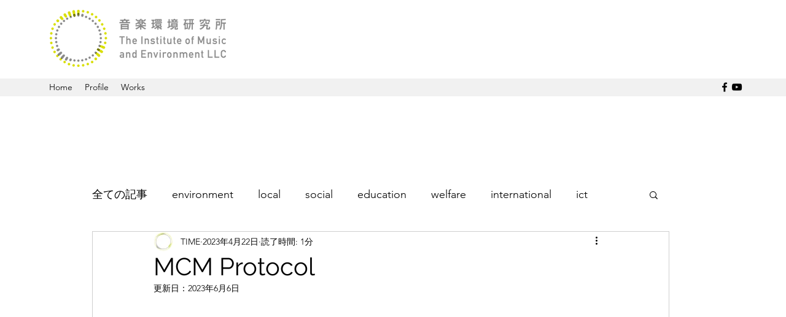

--- FILE ---
content_type: application/javascript
request_url: https://static.parastorage.com/services/communities-blog-ooi/1.3061.0/client-viewer/5492.chunk.min.js
body_size: 257022
content:
(("undefined"!=typeof self?self:this).webpackJsonp__wix_communities_blog_ooi=("undefined"!=typeof self?self:this).webpackJsonp__wix_communities_blog_ooi||[]).push([[5492],{79390:(e,t,n)=>{"use strict";function o(e,t){for(var n=arguments.length,o=new Array(n>2?n-2:0),r=2;r<n;r++)o[r-2]=arguments[r];if(!e){var i;if(void 0===t)i=new Error("Minified exception occurred; use the non-minified dev environment for the full error message and additional helpful warnings.");else{var s=0;(i=new Error(t.replace(/%s/g,(function(){return o[s++]})))).name="Invariant Violation"}throw i.framesToPop=1,i}}n.d(t,{V:()=>o})},36722:(e,t,n)=>{"use strict";n.d(t,{A:()=>w});var o=n(60751),r=n.n(o),i=n(62688),s=n.n(i),a=n(63310),l=n(42429),c=n(97687),d=n(28056);const u=({size:e,...t})=>o.createElement("svg",{viewBox:"0 0 6 6",fill:"currentColor",width:e||"6",height:e||"6",...t},o.createElement("path",{d:"M5.2 0 3 2.2.8 0 0 .8 2.2 3 0 5.3.8 6 3 3.8 5.2 6 6 5.3 3.8 3 6 .8z"}));u.displayName="Close";var p=u;const h=({size:e,...t})=>o.createElement("svg",{viewBox:"0 0 8 8",fill:"currentColor",width:e||"8",height:e||"8",...t},o.createElement("path",{d:"M7.2 0 4 3.2.8 0 .1.7 3.3 4 0 7.3.7 8 4 4.7 7.3 8 8 7.3 4.7 4 7.9.7z"}));h.displayName="CloseLarge";var f=h;const m="standard",g="small",v="18px",y={small:r().createElement(p,{"data-hook":"close"}),medium:r().createElement(f,{"data-hook":"close-medium"}),large:r().createElement(f,{"data-hook":"close-large",size:"12"})},b=({skin:e=m,size:t=g,disabled:n=!1,autoFocus:i=!1,className:s,dataHook:u,children:p,...h})=>{const f=(0,o.useContext)(d.D),{icons:b}=f||{},w=(0,o.useRef)(null);(0,o.useEffect)((()=>{i&&w.current?.focus()}),[i]);const _=b?.CloseButton?.[t]??y[t];return r().createElement(c.A,{ref:w,...h,disabled:n,className:(0,l.st)(l.Ly.root,{skin:e,size:t},s),...(0,a.P)({skin:e,size:t},["skin","size"]),"data-hook":u},p?r().cloneElement(p,{size:v,width:v,height:v}):_)};b.displayName="CloseButton",b.propTypes={as:s().any,className:s().any,children:s().node,skin:s().any,size:s().any,onClick:s().any,onMouseDown:s().any,disabled:s().any,autoFocus:s().bool,dataHook:s().any};const w=b},42429:(e,t,n)=>{"use strict";n.d(t,{Ly:()=>a,st:()=>s});n(85066),n(59405),n(26466),n(44242);var o=n(23129),r="wds_1_236_0_CloseButton",i=o.rx.bind(null,r),s=(o.jF.bind(null,r),i),a={root:"wds_1_236_0_CloseButton__root"}},69762:(e,t,n)=>{"use strict";n.d(t,{A:()=>m});var o=n(60751),r=n.n(o),i=n(62688),s=n.n(i),a=(n(59405),n(23129)),l="wds_1_236_0_Divider",c=a.rx.bind(null,l),d=(a.jF.bind(null,l),c),u="wds_1_236_0_Divider__root";const p={horizontal:"horizontal",vertical:"vertical"},h={light:"light",dark:"dark",standard:"standard",warning:"warning",destructive:"destructive",success:"success",premium:"premium"},f=({dataHook:e,className:t,direction:n=p.horizontal,skin:o=h.light})=>r().createElement("hr",{"data-hook":e,className:d(u,{direction:n,skin:o},t)});f.displayName="Divider",f.propTypes={dataHook:s().string,className:s().string,direction:s().oneOf(Object.values(p)),skin:s().oneOf(Object.values(h))};const m=f},53410:(e,t,n)=>{"use strict";n.d(t,{A:()=>Hn});var o=n(60751),r=n.t(o,2),i=n.n(o);"undefined"==typeof window||!window.document||window.document.createElement;function s(e,t,{checkForDefaultPrevented:n=!0}={}){return function(o){if(e?.(o),!1===n||!o.defaultPrevented)return t?.(o)}}function a(e,t){if("function"==typeof e)return e(t);null!=e&&(e.current=t)}function l(...e){return t=>{let n=!1;const o=e.map((e=>{const o=a(e,t);return n||"function"!=typeof o||(n=!0),o}));if(n)return()=>{for(let t=0;t<o.length;t++){const n=o[t];"function"==typeof n?n():a(e[t],null)}}}}function c(...e){return o.useCallback(l(...e),e)}var d=n(62540);function u(...e){const t=e[0];if(1===e.length)return t;const n=()=>{const n=e.map((e=>({useScope:e(),scopeName:e.scopeName})));return function(e){const r=n.reduce(((t,{useScope:n,scopeName:o})=>({...t,...n(e)[`__scope${o}`]})),{});return o.useMemo((()=>({[`__scope${t.scopeName}`]:r})),[r])}};return n.scopeName=t.scopeName,n}var p=globalThis?.document?o.useLayoutEffect:()=>{},h=r[" useId ".trim().toString()]||(()=>{}),f=0;function m(e){const[t,n]=o.useState(h());return p((()=>{e||n((e=>e??String(f++)))}),[e]),e||(t?`radix-${t}`:"")}var g=r[" useInsertionEffect ".trim().toString()]||p;function v({prop:e,defaultProp:t,onChange:n=(()=>{}),caller:r}){const[i,s,a]=function({defaultProp:e,onChange:t}){const[n,r]=o.useState(e),i=o.useRef(n),s=o.useRef(t);return g((()=>{s.current=t}),[t]),o.useEffect((()=>{i.current!==n&&(s.current?.(n),i.current=n)}),[n,i]),[n,r,s]}({defaultProp:t,onChange:n}),l=void 0!==e,c=l?e:i;{const t=o.useRef(void 0!==e);o.useEffect((()=>{const e=t.current;if(e!==l){const t=e?"controlled":"uncontrolled",n=l?"controlled":"uncontrolled";console.warn(`${r} is changing from ${t} to ${n}. Components should not switch from controlled to uncontrolled (or vice versa). Decide between using a controlled or uncontrolled value for the lifetime of the component.`)}t.current=l}),[l,r])}const d=o.useCallback((t=>{if(l){const n=function(e){return"function"==typeof e}(t)?t(e):t;n!==e&&a.current?.(n)}else s(t)}),[l,e,s,a]);return[c,d]}Symbol("RADIX:SYNC_STATE");var y=n(83202);function b(e){const t=w(e),n=o.forwardRef(((e,n)=>{const{children:r,...i}=e,s=o.Children.toArray(r),a=s.find(C);if(a){const e=a.props.children,r=s.map((t=>t===a?o.Children.count(e)>1?o.Children.only(null):o.isValidElement(e)?e.props.children:null:t));return(0,d.jsx)(t,{...i,ref:n,children:o.isValidElement(e)?o.cloneElement(e,void 0,r):null})}return(0,d.jsx)(t,{...i,ref:n,children:r})}));return n.displayName=`${e}.Slot`,n}function w(e){const t=o.forwardRef(((e,t)=>{const{children:n,...r}=e;if(o.isValidElement(n)){const e=function(e){let t=Object.getOwnPropertyDescriptor(e.props,"ref")?.get,n=t&&"isReactWarning"in t&&t.isReactWarning;if(n)return e.ref;if(t=Object.getOwnPropertyDescriptor(e,"ref")?.get,n=t&&"isReactWarning"in t&&t.isReactWarning,n)return e.props.ref;return e.props.ref||e.ref}(n),i=function(e,t){const n={...t};for(const o in t){const r=e[o],i=t[o];/^on[A-Z]/.test(o)?r&&i?n[o]=(...e)=>{const t=i(...e);return r(...e),t}:r&&(n[o]=r):"style"===o?n[o]={...r,...i}:"className"===o&&(n[o]=[r,i].filter(Boolean).join(" "))}return{...e,...n}}(r,n.props);return n.type!==o.Fragment&&(i.ref=t?l(t,e):e),o.cloneElement(n,i)}return o.Children.count(n)>1?o.Children.only(null):null}));return t.displayName=`${e}.SlotClone`,t}var _=Symbol("radix.slottable");function C(e){return o.isValidElement(e)&&"function"==typeof e.type&&"__radixId"in e.type&&e.type.__radixId===_}var E=["a","button","div","form","h2","h3","img","input","label","li","nav","ol","p","select","span","svg","ul"].reduce(((e,t)=>{const n=b(`Primitive.${t}`),r=o.forwardRef(((e,o)=>{const{asChild:r,...i}=e,s=r?n:t;return"undefined"!=typeof window&&(window[Symbol.for("radix-ui")]=!0),(0,d.jsx)(s,{...i,ref:o})}));return r.displayName=`Primitive.${t}`,{...e,[t]:r}}),{});function x(e){const t=o.useRef(e);return o.useEffect((()=>{t.current=e})),o.useMemo((()=>(...e)=>t.current?.(...e)),[])}var k,S="dismissableLayer.update",O="dismissableLayer.pointerDownOutside",T="dismissableLayer.focusOutside",A=o.createContext({layers:new Set,layersWithOutsidePointerEventsDisabled:new Set,branches:new Set}),L=o.forwardRef(((e,t)=>{const{disableOutsidePointerEvents:n=!1,onEscapeKeyDown:r,onPointerDownOutside:i,onFocusOutside:a,onInteractOutside:l,onDismiss:u,...p}=e,h=o.useContext(A),[f,m]=o.useState(null),g=f?.ownerDocument??globalThis?.document,[,v]=o.useState({}),y=c(t,(e=>m(e))),b=Array.from(h.layers),[w]=[...h.layersWithOutsidePointerEventsDisabled].slice(-1),_=b.indexOf(w),C=f?b.indexOf(f):-1,L=h.layersWithOutsidePointerEventsDisabled.size>0,D=C>=_,P=function(e,t=globalThis?.document){const n=x(e),r=o.useRef(!1),i=o.useRef((()=>{}));return o.useEffect((()=>{const e=e=>{if(e.target&&!r.current){let o=function(){I(O,n,r,{discrete:!0})};const r={originalEvent:e};"touch"===e.pointerType?(t.removeEventListener("click",i.current),i.current=o,t.addEventListener("click",i.current,{once:!0})):o()}else t.removeEventListener("click",i.current);r.current=!1},o=window.setTimeout((()=>{t.addEventListener("pointerdown",e)}),0);return()=>{window.clearTimeout(o),t.removeEventListener("pointerdown",e),t.removeEventListener("click",i.current)}}),[t,n]),{onPointerDownCapture:()=>r.current=!0}}((e=>{const t=e.target,n=[...h.branches].some((e=>e.contains(t)));D&&!n&&(i?.(e),l?.(e),e.defaultPrevented||u?.())}),g),N=function(e,t=globalThis?.document){const n=x(e),r=o.useRef(!1);return o.useEffect((()=>{const e=e=>{if(e.target&&!r.current){I(T,n,{originalEvent:e},{discrete:!1})}};return t.addEventListener("focusin",e),()=>t.removeEventListener("focusin",e)}),[t,n]),{onFocusCapture:()=>r.current=!0,onBlurCapture:()=>r.current=!1}}((e=>{const t=e.target;[...h.branches].some((e=>e.contains(t)))||(a?.(e),l?.(e),e.defaultPrevented||u?.())}),g);return function(e,t=globalThis?.document){const n=x(e);o.useEffect((()=>{const e=e=>{"Escape"===e.key&&n(e)};return t.addEventListener("keydown",e,{capture:!0}),()=>t.removeEventListener("keydown",e,{capture:!0})}),[n,t])}((e=>{C===h.layers.size-1&&(r?.(e),!e.defaultPrevented&&u&&(e.preventDefault(),u()))}),g),o.useEffect((()=>{if(f)return n&&(0===h.layersWithOutsidePointerEventsDisabled.size&&(k=g.body.style.pointerEvents,g.body.style.pointerEvents="none"),h.layersWithOutsidePointerEventsDisabled.add(f)),h.layers.add(f),M(),()=>{n&&1===h.layersWithOutsidePointerEventsDisabled.size&&(g.body.style.pointerEvents=k)}}),[f,g,n,h]),o.useEffect((()=>()=>{f&&(h.layers.delete(f),h.layersWithOutsidePointerEventsDisabled.delete(f),M())}),[f,h]),o.useEffect((()=>{const e=()=>v({});return document.addEventListener(S,e),()=>document.removeEventListener(S,e)}),[]),(0,d.jsx)(E.div,{...p,ref:y,style:{pointerEvents:L?D?"auto":"none":void 0,...e.style},onFocusCapture:s(e.onFocusCapture,N.onFocusCapture),onBlurCapture:s(e.onBlurCapture,N.onBlurCapture),onPointerDownCapture:s(e.onPointerDownCapture,P.onPointerDownCapture)})}));L.displayName="DismissableLayer";var D=o.forwardRef(((e,t)=>{const n=o.useContext(A),r=o.useRef(null),i=c(t,r);return o.useEffect((()=>{const e=r.current;if(e)return n.branches.add(e),()=>{n.branches.delete(e)}}),[n.branches]),(0,d.jsx)(E.div,{...e,ref:i})}));function M(){const e=new CustomEvent(S);document.dispatchEvent(e)}function I(e,t,n,{discrete:o}){const r=n.originalEvent.target,i=new CustomEvent(e,{bubbles:!1,cancelable:!0,detail:n});t&&r.addEventListener(e,t,{once:!0}),o?function(e,t){e&&y.flushSync((()=>e.dispatchEvent(t)))}(r,i):r.dispatchEvent(i)}D.displayName="DismissableLayerBranch";var P="focusScope.autoFocusOnMount",N="focusScope.autoFocusOnUnmount",R={bubbles:!1,cancelable:!0},B=o.forwardRef(((e,t)=>{const{loop:n=!1,trapped:r=!1,onMountAutoFocus:i,onUnmountAutoFocus:s,...a}=e,[l,u]=o.useState(null),p=x(i),h=x(s),f=o.useRef(null),m=c(t,(e=>u(e))),g=o.useRef({paused:!1,pause(){this.paused=!0},resume(){this.paused=!1}}).current;o.useEffect((()=>{if(r){let e=function(e){if(g.paused||!l)return;const t=e.target;l.contains(t)?f.current=t:V(f.current,{select:!0})},t=function(e){if(g.paused||!l)return;const t=e.relatedTarget;null!==t&&(l.contains(t)||V(f.current,{select:!0}))},n=function(e){if(document.activeElement===document.body)for(const t of e)t.removedNodes.length>0&&V(l)};document.addEventListener("focusin",e),document.addEventListener("focusout",t);const o=new MutationObserver(n);return l&&o.observe(l,{childList:!0,subtree:!0}),()=>{document.removeEventListener("focusin",e),document.removeEventListener("focusout",t),o.disconnect()}}}),[r,l,g.paused]),o.useEffect((()=>{if(l){j.add(g);const t=document.activeElement;if(!l.contains(t)){const n=new CustomEvent(P,R);l.addEventListener(P,p),l.dispatchEvent(n),n.defaultPrevented||(!function(e,{select:t=!1}={}){const n=document.activeElement;for(const o of e)if(V(o,{select:t}),document.activeElement!==n)return}((e=H(l),e.filter((e=>"A"!==e.tagName))),{select:!0}),document.activeElement===t&&V(l))}return()=>{l.removeEventListener(P,p),setTimeout((()=>{const e=new CustomEvent(N,R);l.addEventListener(N,h),l.dispatchEvent(e),e.defaultPrevented||V(t??document.body,{select:!0}),l.removeEventListener(N,h),j.remove(g)}),0)}}var e}),[l,p,h,g]);const v=o.useCallback((e=>{if(!n&&!r)return;if(g.paused)return;const t="Tab"===e.key&&!e.altKey&&!e.ctrlKey&&!e.metaKey,o=document.activeElement;if(t&&o){const t=e.currentTarget,[r,i]=function(e){const t=H(e),n=z(t,e),o=z(t.reverse(),e);return[n,o]}(t);r&&i?e.shiftKey||o!==i?e.shiftKey&&o===r&&(e.preventDefault(),n&&V(i,{select:!0})):(e.preventDefault(),n&&V(r,{select:!0})):o===t&&e.preventDefault()}}),[n,r,g.paused]);return(0,d.jsx)(E.div,{tabIndex:-1,...a,ref:m,onKeyDown:v})}));function H(e){const t=[],n=document.createTreeWalker(e,NodeFilter.SHOW_ELEMENT,{acceptNode:e=>{const t="INPUT"===e.tagName&&"hidden"===e.type;return e.disabled||e.hidden||t?NodeFilter.FILTER_SKIP:e.tabIndex>=0?NodeFilter.FILTER_ACCEPT:NodeFilter.FILTER_SKIP}});for(;n.nextNode();)t.push(n.currentNode);return t}function z(e,t){for(const n of e)if(!F(n,{upTo:t}))return n}function F(e,{upTo:t}){if("hidden"===getComputedStyle(e).visibility)return!0;for(;e;){if(void 0!==t&&e===t)return!1;if("none"===getComputedStyle(e).display)return!0;e=e.parentElement}return!1}function V(e,{select:t=!1}={}){if(e&&e.focus){const n=document.activeElement;e.focus({preventScroll:!0}),e!==n&&function(e){return e instanceof HTMLInputElement&&"select"in e}(e)&&t&&e.select()}}B.displayName="FocusScope";var j=function(){let e=[];return{add(t){const n=e[0];t!==n&&n?.pause(),e=U(e,t),e.unshift(t)},remove(t){e=U(e,t),e[0]?.resume()}}}();function U(e,t){const n=[...e],o=n.indexOf(t);return-1!==o&&n.splice(o,1),n}var W=o.forwardRef(((e,t)=>{const{container:n,...r}=e,[i,s]=o.useState(!1);p((()=>s(!0)),[]);const a=n||i&&globalThis?.document?.body;return a?y.createPortal((0,d.jsx)(E.div,{...r,ref:t}),a):null}));W.displayName="Portal";var $=e=>{const{present:t,children:n}=e,r=function(e){const[t,n]=o.useState(),r=o.useRef(null),i=o.useRef(e),s=o.useRef("none"),a=e?"mounted":"unmounted",[l,c]=function(e,t){return o.useReducer(((e,n)=>t[e][n]??e),e)}(a,{mounted:{UNMOUNT:"unmounted",ANIMATION_OUT:"unmountSuspended"},unmountSuspended:{MOUNT:"mounted",ANIMATION_END:"unmounted"},unmounted:{MOUNT:"mounted"}});return o.useEffect((()=>{const e=K(r.current);s.current="mounted"===l?e:"none"}),[l]),p((()=>{const t=r.current,n=i.current;if(n!==e){const o=s.current,r=K(t);if(e)c("MOUNT");else if("none"===r||"none"===t?.display)c("UNMOUNT");else{c(n&&o!==r?"ANIMATION_OUT":"UNMOUNT")}i.current=e}}),[e,c]),p((()=>{if(t){let e;const n=t.ownerDocument.defaultView??window,o=o=>{const s=K(r.current).includes(CSS.escape(o.animationName));if(o.target===t&&s&&(c("ANIMATION_END"),!i.current)){const o=t.style.animationFillMode;t.style.animationFillMode="forwards",e=n.setTimeout((()=>{"forwards"===t.style.animationFillMode&&(t.style.animationFillMode=o)}))}},a=e=>{e.target===t&&(s.current=K(r.current))};return t.addEventListener("animationstart",a),t.addEventListener("animationcancel",o),t.addEventListener("animationend",o),()=>{n.clearTimeout(e),t.removeEventListener("animationstart",a),t.removeEventListener("animationcancel",o),t.removeEventListener("animationend",o)}}c("ANIMATION_END")}),[t,c]),{isPresent:["mounted","unmountSuspended"].includes(l),ref:o.useCallback((e=>{r.current=e?getComputedStyle(e):null,n(e)}),[])}}(t),i="function"==typeof n?n({present:r.isPresent}):o.Children.only(n),s=c(r.ref,function(e){let t=Object.getOwnPropertyDescriptor(e.props,"ref")?.get,n=t&&"isReactWarning"in t&&t.isReactWarning;if(n)return e.ref;if(t=Object.getOwnPropertyDescriptor(e,"ref")?.get,n=t&&"isReactWarning"in t&&t.isReactWarning,n)return e.props.ref;return e.props.ref||e.ref}(i));return"function"==typeof n||r.isPresent?o.cloneElement(i,{ref:s}):null};function K(e){return e?.animationName||"none"}$.displayName="Presence";var q=0;function G(){o.useEffect((()=>{const e=document.querySelectorAll("[data-radix-focus-guard]");return document.body.insertAdjacentElement("afterbegin",e[0]??Z()),document.body.insertAdjacentElement("beforeend",e[1]??Z()),q++,()=>{1===q&&document.querySelectorAll("[data-radix-focus-guard]").forEach((e=>e.remove())),q--}}),[])}function Z(){const e=document.createElement("span");return e.setAttribute("data-radix-focus-guard",""),e.tabIndex=0,e.style.outline="none",e.style.opacity="0",e.style.position="fixed",e.style.pointerEvents="none",e}var Y=n(34629),X="right-scroll-bar-position",J="width-before-scroll-bar";function Q(e,t){return"function"==typeof e?e(t):e&&(e.current=t),e}var ee="undefined"!=typeof window?o.useLayoutEffect:o.useEffect,te=new WeakMap;function ne(e,t){var n,r,i,s=(n=t||null,r=function(t){return e.forEach((function(e){return Q(e,t)}))},(i=(0,o.useState)((function(){return{value:n,callback:r,facade:{get current(){return i.value},set current(e){var t=i.value;t!==e&&(i.value=e,i.callback(e,t))}}}}))[0]).callback=r,i.facade);return ee((function(){var t=te.get(s);if(t){var n=new Set(t),o=new Set(e),r=s.current;n.forEach((function(e){o.has(e)||Q(e,null)})),o.forEach((function(e){n.has(e)||Q(e,r)}))}te.set(s,e)}),[e]),s}function oe(e){return e}function re(e,t){void 0===t&&(t=oe);var n=[],o=!1;return{read:function(){if(o)throw new Error("Sidecar: could not `read` from an `assigned` medium. `read` could be used only with `useMedium`.");return n.length?n[n.length-1]:e},useMedium:function(e){var r=t(e,o);return n.push(r),function(){n=n.filter((function(e){return e!==r}))}},assignSyncMedium:function(e){for(o=!0;n.length;){var t=n;n=[],t.forEach(e)}n={push:function(t){return e(t)},filter:function(){return n}}},assignMedium:function(e){o=!0;var t=[];if(n.length){var r=n;n=[],r.forEach(e),t=n}var i=function(){var n=t;t=[],n.forEach(e)},s=function(){return Promise.resolve().then(i)};s(),n={push:function(e){t.push(e),s()},filter:function(e){return t=t.filter(e),n}}}}}var ie=function(e){void 0===e&&(e={});var t=re(null);return t.options=(0,Y.__assign)({async:!0,ssr:!1},e),t}(),se=function(){},ae=o.forwardRef((function(e,t){var n=o.useRef(null),r=o.useState({onScrollCapture:se,onWheelCapture:se,onTouchMoveCapture:se}),i=r[0],s=r[1],a=e.forwardProps,l=e.children,c=e.className,d=e.removeScrollBar,u=e.enabled,p=e.shards,h=e.sideCar,f=e.noRelative,m=e.noIsolation,g=e.inert,v=e.allowPinchZoom,y=e.as,b=void 0===y?"div":y,w=e.gapMode,_=(0,Y.__rest)(e,["forwardProps","children","className","removeScrollBar","enabled","shards","sideCar","noRelative","noIsolation","inert","allowPinchZoom","as","gapMode"]),C=h,E=ne([n,t]),x=(0,Y.__assign)((0,Y.__assign)({},_),i);return o.createElement(o.Fragment,null,u&&o.createElement(C,{sideCar:ie,removeScrollBar:d,shards:p,noRelative:f,noIsolation:m,inert:g,setCallbacks:s,allowPinchZoom:!!v,lockRef:n,gapMode:w}),a?o.cloneElement(o.Children.only(l),(0,Y.__assign)((0,Y.__assign)({},x),{ref:E})):o.createElement(b,(0,Y.__assign)({},x,{className:c,ref:E}),l))}));ae.defaultProps={enabled:!0,removeScrollBar:!0,inert:!1},ae.classNames={fullWidth:J,zeroRight:X};var le,ce=function(e){var t=e.sideCar,n=(0,Y.__rest)(e,["sideCar"]);if(!t)throw new Error("Sidecar: please provide `sideCar` property to import the right car");var r=t.read();if(!r)throw new Error("Sidecar medium not found");return o.createElement(r,(0,Y.__assign)({},n))};ce.isSideCarExport=!0;function de(){if(!document)return null;var e=document.createElement("style");e.type="text/css";var t=le||n.nc;return t&&e.setAttribute("nonce",t),e}var ue=function(){var e=0,t=null;return{add:function(n){var o,r;0==e&&(t=de())&&(r=n,(o=t).styleSheet?o.styleSheet.cssText=r:o.appendChild(document.createTextNode(r)),function(e){(document.head||document.getElementsByTagName("head")[0]).appendChild(e)}(t)),e++},remove:function(){! --e&&t&&(t.parentNode&&t.parentNode.removeChild(t),t=null)}}},pe=function(){var e,t=(e=ue(),function(t,n){o.useEffect((function(){return e.add(t),function(){e.remove()}}),[t&&n])});return function(e){var n=e.styles,o=e.dynamic;return t(n,o),null}},he={left:0,top:0,right:0,gap:0},fe=function(e){return parseInt(e||"",10)||0},me=function(e){if(void 0===e&&(e="margin"),"undefined"==typeof window)return he;var t=function(e){var t=window.getComputedStyle(document.body),n=t["padding"===e?"paddingLeft":"marginLeft"],o=t["padding"===e?"paddingTop":"marginTop"],r=t["padding"===e?"paddingRight":"marginRight"];return[fe(n),fe(o),fe(r)]}(e),n=document.documentElement.clientWidth,o=window.innerWidth;return{left:t[0],top:t[1],right:t[2],gap:Math.max(0,o-n+t[2]-t[0])}},ge=pe(),ve="data-scroll-locked",ye=function(e,t,n,o){var r=e.left,i=e.top,s=e.right,a=e.gap;return void 0===n&&(n="margin"),"\n  .".concat("with-scroll-bars-hidden"," {\n   overflow: hidden ").concat(o,";\n   padding-right: ").concat(a,"px ").concat(o,";\n  }\n  body[").concat(ve,"] {\n    overflow: hidden ").concat(o,";\n    overscroll-behavior: contain;\n    ").concat([t&&"position: relative ".concat(o,";"),"margin"===n&&"\n    padding-left: ".concat(r,"px;\n    padding-top: ").concat(i,"px;\n    padding-right: ").concat(s,"px;\n    margin-left:0;\n    margin-top:0;\n    margin-right: ").concat(a,"px ").concat(o,";\n    "),"padding"===n&&"padding-right: ".concat(a,"px ").concat(o,";")].filter(Boolean).join(""),"\n  }\n  \n  .").concat(X," {\n    right: ").concat(a,"px ").concat(o,";\n  }\n  \n  .").concat(J," {\n    margin-right: ").concat(a,"px ").concat(o,";\n  }\n  \n  .").concat(X," .").concat(X," {\n    right: 0 ").concat(o,";\n  }\n  \n  .").concat(J," .").concat(J," {\n    margin-right: 0 ").concat(o,";\n  }\n  \n  body[").concat(ve,"] {\n    ").concat("--removed-body-scroll-bar-size",": ").concat(a,"px;\n  }\n")},be=function(){var e=parseInt(document.body.getAttribute(ve)||"0",10);return isFinite(e)?e:0},we=function(e){var t=e.noRelative,n=e.noImportant,r=e.gapMode,i=void 0===r?"margin":r;o.useEffect((function(){return document.body.setAttribute(ve,(be()+1).toString()),function(){var e=be()-1;e<=0?document.body.removeAttribute(ve):document.body.setAttribute(ve,e.toString())}}),[]);var s=o.useMemo((function(){return me(i)}),[i]);return o.createElement(ge,{styles:ye(s,!t,i,n?"":"!important")})},_e=!1;if("undefined"!=typeof window)try{var Ce=Object.defineProperty({},"passive",{get:function(){return _e=!0,!0}});window.addEventListener("test",Ce,Ce),window.removeEventListener("test",Ce,Ce)}catch(e){_e=!1}var Ee=!!_e&&{passive:!1},xe=function(e,t){if(!(e instanceof Element))return!1;var n=window.getComputedStyle(e);return"hidden"!==n[t]&&!(n.overflowY===n.overflowX&&!function(e){return"TEXTAREA"===e.tagName}(e)&&"visible"===n[t])},ke=function(e,t){var n=t.ownerDocument,o=t;do{if("undefined"!=typeof ShadowRoot&&o instanceof ShadowRoot&&(o=o.host),Se(e,o)){var r=Oe(e,o);if(r[1]>r[2])return!0}o=o.parentNode}while(o&&o!==n.body);return!1},Se=function(e,t){return"v"===e?function(e){return xe(e,"overflowY")}(t):function(e){return xe(e,"overflowX")}(t)},Oe=function(e,t){return"v"===e?[(n=t).scrollTop,n.scrollHeight,n.clientHeight]:function(e){return[e.scrollLeft,e.scrollWidth,e.clientWidth]}(t);var n},Te=function(e){return"changedTouches"in e?[e.changedTouches[0].clientX,e.changedTouches[0].clientY]:[0,0]},Ae=function(e){return[e.deltaX,e.deltaY]},Le=function(e){return e&&"current"in e?e.current:e},De=function(e){return"\n  .block-interactivity-".concat(e," {pointer-events: none;}\n  .allow-interactivity-").concat(e," {pointer-events: all;}\n")},Me=0,Ie=[];function Pe(e){for(var t=null;null!==e;)e instanceof ShadowRoot&&(t=e.host,e=e.host),e=e.parentNode;return t}const Ne=(Re=function(e){var t=o.useRef([]),n=o.useRef([0,0]),r=o.useRef(),i=o.useState(Me++)[0],s=o.useState(pe)[0],a=o.useRef(e);o.useEffect((function(){a.current=e}),[e]),o.useEffect((function(){if(e.inert){document.body.classList.add("block-interactivity-".concat(i));var t=(0,Y.__spreadArray)([e.lockRef.current],(e.shards||[]).map(Le),!0).filter(Boolean);return t.forEach((function(e){return e.classList.add("allow-interactivity-".concat(i))})),function(){document.body.classList.remove("block-interactivity-".concat(i)),t.forEach((function(e){return e.classList.remove("allow-interactivity-".concat(i))}))}}}),[e.inert,e.lockRef.current,e.shards]);var l=o.useCallback((function(e,t){if("touches"in e&&2===e.touches.length||"wheel"===e.type&&e.ctrlKey)return!a.current.allowPinchZoom;var o,i=Te(e),s=n.current,l="deltaX"in e?e.deltaX:s[0]-i[0],c="deltaY"in e?e.deltaY:s[1]-i[1],d=e.target,u=Math.abs(l)>Math.abs(c)?"h":"v";if("touches"in e&&"h"===u&&"range"===d.type)return!1;var p=ke(u,d);if(!p)return!0;if(p?o=u:(o="v"===u?"h":"v",p=ke(u,d)),!p)return!1;if(!r.current&&"changedTouches"in e&&(l||c)&&(r.current=o),!o)return!0;var h=r.current||o;return function(e,t,n,o,r){var i=function(e,t){return"h"===e&&"rtl"===t?-1:1}(e,window.getComputedStyle(t).direction),s=i*o,a=n.target,l=t.contains(a),c=!1,d=s>0,u=0,p=0;do{if(!a)break;var h=Oe(e,a),f=h[0],m=h[1]-h[2]-i*f;(f||m)&&Se(e,a)&&(u+=m,p+=f);var g=a.parentNode;a=g&&g.nodeType===Node.DOCUMENT_FRAGMENT_NODE?g.host:g}while(!l&&a!==document.body||l&&(t.contains(a)||t===a));return(d&&(r&&Math.abs(u)<1||!r&&s>u)||!d&&(r&&Math.abs(p)<1||!r&&-s>p))&&(c=!0),c}(h,t,e,"h"===h?l:c,!0)}),[]),c=o.useCallback((function(e){var n=e;if(Ie.length&&Ie[Ie.length-1]===s){var o="deltaY"in n?Ae(n):Te(n),r=t.current.filter((function(e){return e.name===n.type&&(e.target===n.target||n.target===e.shadowParent)&&(t=e.delta,r=o,t[0]===r[0]&&t[1]===r[1]);var t,r}))[0];if(r&&r.should)n.cancelable&&n.preventDefault();else if(!r){var i=(a.current.shards||[]).map(Le).filter(Boolean).filter((function(e){return e.contains(n.target)}));(i.length>0?l(n,i[0]):!a.current.noIsolation)&&n.cancelable&&n.preventDefault()}}}),[]),d=o.useCallback((function(e,n,o,r){var i={name:e,delta:n,target:o,should:r,shadowParent:Pe(o)};t.current.push(i),setTimeout((function(){t.current=t.current.filter((function(e){return e!==i}))}),1)}),[]),u=o.useCallback((function(e){n.current=Te(e),r.current=void 0}),[]),p=o.useCallback((function(t){d(t.type,Ae(t),t.target,l(t,e.lockRef.current))}),[]),h=o.useCallback((function(t){d(t.type,Te(t),t.target,l(t,e.lockRef.current))}),[]);o.useEffect((function(){return Ie.push(s),e.setCallbacks({onScrollCapture:p,onWheelCapture:p,onTouchMoveCapture:h}),document.addEventListener("wheel",c,Ee),document.addEventListener("touchmove",c,Ee),document.addEventListener("touchstart",u,Ee),function(){Ie=Ie.filter((function(e){return e!==s})),document.removeEventListener("wheel",c,Ee),document.removeEventListener("touchmove",c,Ee),document.removeEventListener("touchstart",u,Ee)}}),[]);var f=e.removeScrollBar,m=e.inert;return o.createElement(o.Fragment,null,m?o.createElement(s,{styles:De(i)}):null,f?o.createElement(we,{noRelative:e.noRelative,gapMode:e.gapMode}):null)},ie.useMedium(Re),ce);var Re,Be=o.forwardRef((function(e,t){return o.createElement(ae,(0,Y.__assign)({},e,{ref:t,sideCar:Ne}))}));Be.classNames=ae.classNames;const He=Be;var ze=function(e){return"undefined"==typeof document?null:(Array.isArray(e)?e[0]:e).ownerDocument.body},Fe=new WeakMap,Ve=new WeakMap,je={},Ue=0,We=function(e){return e&&(e.host||We(e.parentNode))},$e=function(e,t,n,o){var r=function(e,t){return t.map((function(t){if(e.contains(t))return t;var n=We(t);return n&&e.contains(n)?n:(console.error("aria-hidden",t,"in not contained inside",e,". Doing nothing"),null)})).filter((function(e){return Boolean(e)}))}(t,Array.isArray(e)?e:[e]);je[n]||(je[n]=new WeakMap);var i=je[n],s=[],a=new Set,l=new Set(r),c=function(e){e&&!a.has(e)&&(a.add(e),c(e.parentNode))};r.forEach(c);var d=function(e){e&&!l.has(e)&&Array.prototype.forEach.call(e.children,(function(e){if(a.has(e))d(e);else try{var t=e.getAttribute(o),r=null!==t&&"false"!==t,l=(Fe.get(e)||0)+1,c=(i.get(e)||0)+1;Fe.set(e,l),i.set(e,c),s.push(e),1===l&&r&&Ve.set(e,!0),1===c&&e.setAttribute(n,"true"),r||e.setAttribute(o,"true")}catch(t){console.error("aria-hidden: cannot operate on ",e,t)}}))};return d(t),a.clear(),Ue++,function(){s.forEach((function(e){var t=Fe.get(e)-1,r=i.get(e)-1;Fe.set(e,t),i.set(e,r),t||(Ve.has(e)||e.removeAttribute(o),Ve.delete(e)),r||e.removeAttribute(n)})),--Ue||(Fe=new WeakMap,Fe=new WeakMap,Ve=new WeakMap,je={})}},Ke=function(e,t,n){void 0===n&&(n="data-aria-hidden");var o=Array.from(Array.isArray(e)?e:[e]),r=t||ze(e);return r?(o.push.apply(o,Array.from(r.querySelectorAll("[aria-live], script"))),$e(o,r,n,"aria-hidden")):function(){return null}},qe="Dialog",[Ge,Ze]=function(e,t=[]){let n=[];const r=()=>{const t=n.map((e=>o.createContext(e)));return function(n){const r=n?.[e]||t;return o.useMemo((()=>({[`__scope${e}`]:{...n,[e]:r}})),[n,r])}};return r.scopeName=e,[function(t,r){const i=o.createContext(r),s=n.length;n=[...n,r];const a=t=>{const{scope:n,children:r,...a}=t,l=n?.[e]?.[s]||i,c=o.useMemo((()=>a),Object.values(a));return(0,d.jsx)(l.Provider,{value:c,children:r})};return a.displayName=t+"Provider",[a,function(n,a){const l=a?.[e]?.[s]||i,c=o.useContext(l);if(c)return c;if(void 0!==r)return r;throw new Error(`\`${n}\` must be used within \`${t}\``)}]},u(r,...t)]}(qe),[Ye,Xe]=Ge(qe),Je=e=>{const{__scopeDialog:t,children:n,open:r,defaultOpen:i,onOpenChange:s,modal:a=!0}=e,l=o.useRef(null),c=o.useRef(null),[u,p]=v({prop:r,defaultProp:i??!1,onChange:s,caller:qe});return(0,d.jsx)(Ye,{scope:t,triggerRef:l,contentRef:c,contentId:m(),titleId:m(),descriptionId:m(),open:u,onOpenChange:p,onOpenToggle:o.useCallback((()=>p((e=>!e))),[p]),modal:a,children:n})};Je.displayName=qe;var Qe="DialogTrigger",et=o.forwardRef(((e,t)=>{const{__scopeDialog:n,...o}=e,r=Xe(Qe,n),i=c(t,r.triggerRef);return(0,d.jsx)(E.button,{type:"button","aria-haspopup":"dialog","aria-expanded":r.open,"aria-controls":r.contentId,"data-state":wt(r.open),...o,ref:i,onClick:s(e.onClick,r.onOpenToggle)})}));et.displayName=Qe;var tt="DialogPortal",[nt,ot]=Ge(tt,{forceMount:void 0}),rt=e=>{const{__scopeDialog:t,forceMount:n,children:r,container:i}=e,s=Xe(tt,t);return(0,d.jsx)(nt,{scope:t,forceMount:n,children:o.Children.map(r,(e=>(0,d.jsx)($,{present:n||s.open,children:(0,d.jsx)(W,{asChild:!0,container:i,children:e})})))})};rt.displayName=tt;var it="DialogOverlay",st=o.forwardRef(((e,t)=>{const n=ot(it,e.__scopeDialog),{forceMount:o=n.forceMount,...r}=e,i=Xe(it,e.__scopeDialog);return i.modal?(0,d.jsx)($,{present:o||i.open,children:(0,d.jsx)(lt,{...r,ref:t})}):null}));st.displayName=it;var at=b("DialogOverlay.RemoveScroll"),lt=o.forwardRef(((e,t)=>{const{__scopeDialog:n,...o}=e,r=Xe(it,n);return(0,d.jsx)(He,{as:at,allowPinchZoom:!0,shards:[r.contentRef],children:(0,d.jsx)(E.div,{"data-state":wt(r.open),...o,ref:t,style:{pointerEvents:"auto",...o.style}})})})),ct="DialogContent",dt=o.forwardRef(((e,t)=>{const n=ot(ct,e.__scopeDialog),{forceMount:o=n.forceMount,...r}=e,i=Xe(ct,e.__scopeDialog);return(0,d.jsx)($,{present:o||i.open,children:i.modal?(0,d.jsx)(ut,{...r,ref:t}):(0,d.jsx)(pt,{...r,ref:t})})}));dt.displayName=ct;var ut=o.forwardRef(((e,t)=>{const n=Xe(ct,e.__scopeDialog),r=o.useRef(null),i=c(t,n.contentRef,r);return o.useEffect((()=>{const e=r.current;if(e)return Ke(e)}),[]),(0,d.jsx)(ht,{...e,ref:i,trapFocus:n.open,disableOutsidePointerEvents:!0,onCloseAutoFocus:s(e.onCloseAutoFocus,(e=>{e.preventDefault(),n.triggerRef.current?.focus()})),onPointerDownOutside:s(e.onPointerDownOutside,(e=>{const t=e.detail.originalEvent,n=0===t.button&&!0===t.ctrlKey;(2===t.button||n)&&e.preventDefault()})),onFocusOutside:s(e.onFocusOutside,(e=>e.preventDefault()))})})),pt=o.forwardRef(((e,t)=>{const n=Xe(ct,e.__scopeDialog),r=o.useRef(!1),i=o.useRef(!1);return(0,d.jsx)(ht,{...e,ref:t,trapFocus:!1,disableOutsidePointerEvents:!1,onCloseAutoFocus:t=>{e.onCloseAutoFocus?.(t),t.defaultPrevented||(r.current||n.triggerRef.current?.focus(),t.preventDefault()),r.current=!1,i.current=!1},onInteractOutside:t=>{e.onInteractOutside?.(t),t.defaultPrevented||(r.current=!0,"pointerdown"===t.detail.originalEvent.type&&(i.current=!0));const o=t.target,s=n.triggerRef.current?.contains(o);s&&t.preventDefault(),"focusin"===t.detail.originalEvent.type&&i.current&&t.preventDefault()}})})),ht=o.forwardRef(((e,t)=>{const{__scopeDialog:n,trapFocus:r,onOpenAutoFocus:i,onCloseAutoFocus:s,...a}=e,l=Xe(ct,n),u=o.useRef(null),p=c(t,u);return G(),(0,d.jsxs)(d.Fragment,{children:[(0,d.jsx)(B,{asChild:!0,loop:!0,trapped:r,onMountAutoFocus:i,onUnmountAutoFocus:s,children:(0,d.jsx)(L,{role:"dialog",id:l.contentId,"aria-describedby":l.descriptionId,"aria-labelledby":l.titleId,"data-state":wt(l.open),...a,ref:p,onDismiss:()=>l.onOpenChange(!1)})}),(0,d.jsxs)(d.Fragment,{children:[(0,d.jsx)(xt,{titleId:l.titleId}),(0,d.jsx)(kt,{contentRef:u,descriptionId:l.descriptionId})]})]})})),ft="DialogTitle",mt=o.forwardRef(((e,t)=>{const{__scopeDialog:n,...o}=e,r=Xe(ft,n);return(0,d.jsx)(E.h2,{id:r.titleId,...o,ref:t})}));mt.displayName=ft;var gt="DialogDescription",vt=o.forwardRef(((e,t)=>{const{__scopeDialog:n,...o}=e,r=Xe(gt,n);return(0,d.jsx)(E.p,{id:r.descriptionId,...o,ref:t})}));vt.displayName=gt;var yt="DialogClose",bt=o.forwardRef(((e,t)=>{const{__scopeDialog:n,...o}=e,r=Xe(yt,n);return(0,d.jsx)(E.button,{type:"button",...o,ref:t,onClick:s(e.onClick,(()=>r.onOpenChange(!1)))})}));function wt(e){return e?"open":"closed"}bt.displayName=yt;var _t="DialogTitleWarning",[Ct,Et]=function(e,t){const n=o.createContext(t),r=e=>{const{children:t,...r}=e,i=o.useMemo((()=>r),Object.values(r));return(0,d.jsx)(n.Provider,{value:i,children:t})};return r.displayName=e+"Provider",[r,function(r){const i=o.useContext(n);if(i)return i;if(void 0!==t)return t;throw new Error(`\`${r}\` must be used within \`${e}\``)}]}(_t,{contentName:ct,titleName:ft,docsSlug:"dialog"}),xt=({titleId:e})=>{const t=Et(_t),n=`\`${t.contentName}\` requires a \`${t.titleName}\` for the component to be accessible for screen reader users.\n\nIf you want to hide the \`${t.titleName}\`, you can wrap it with our VisuallyHidden component.\n\nFor more information, see https://radix-ui.com/primitives/docs/components/${t.docsSlug}`;return o.useEffect((()=>{if(e){document.getElementById(e)||console.error(n)}}),[n,e]),null},kt=({contentRef:e,descriptionId:t})=>{const n=`Warning: Missing \`Description\` or \`aria-describedby={undefined}\` for {${Et("DialogDescriptionWarning").contentName}}.`;return o.useEffect((()=>{const o=e.current?.getAttribute("aria-describedby");if(t&&o){document.getElementById(t)||console.warn(n)}}),[n,e,t]),null},St=Je,Ot=et,Tt=rt,At=st,Lt=dt,Dt=mt,Mt=vt,It=bt;const Pt=o.createContext({drawerRef:{current:null},overlayRef:{current:null},onPress:()=>{},onRelease:()=>{},onDrag:()=>{},onNestedDrag:()=>{},onNestedOpenChange:()=>{},onNestedRelease:()=>{},openProp:void 0,dismissible:!1,isOpen:!1,isDragging:!1,keyboardIsOpen:{current:!1},snapPointsOffset:null,snapPoints:null,handleOnly:!1,modal:!1,shouldFade:!1,activeSnapPoint:null,onOpenChange:()=>{},setActiveSnapPoint:()=>{},closeDrawer:()=>{},direction:"bottom",shouldAnimate:{current:!0},shouldScaleBackground:!1,setBackgroundColorOnScale:!0,noBodyStyles:!1,container:null,autoFocus:!1}),Nt=()=>{const e=o.useContext(Pt);if(!e)throw new Error("useDrawerContext must be used within a Drawer.Root");return e};function Rt(){return/^((?!chrome|android).)*safari/i.test(navigator.userAgent)}function Bt(){return zt(/^iPad/)||zt(/^Mac/)&&navigator.maxTouchPoints>1}function Ht(){return zt(/^iPhone/)||Bt()}function zt(e){return"undefined"!=typeof window&&null!=window.navigator?e.test(window.navigator.platform):void 0}!function(e){if(!e||"undefined"==typeof document)return;let t=document.head||document.getElementsByTagName("head")[0],n=document.createElement("style");n.type="text/css",t.appendChild(n),n.styleSheet?n.styleSheet.cssText=e:n.appendChild(document.createTextNode(e))}("[data-vaul-drawer]{touch-action:none;will-change:transform;transition:transform .5s cubic-bezier(.32, .72, 0, 1);animation-duration:.5s;animation-timing-function:cubic-bezier(0.32,0.72,0,1)}[data-vaul-drawer][data-vaul-snap-points=false][data-vaul-drawer-direction=bottom][data-state=open]{animation-name:slideFromBottom}[data-vaul-drawer][data-vaul-snap-points=false][data-vaul-drawer-direction=bottom][data-state=closed]{animation-name:slideToBottom}[data-vaul-drawer][data-vaul-snap-points=false][data-vaul-drawer-direction=top][data-state=open]{animation-name:slideFromTop}[data-vaul-drawer][data-vaul-snap-points=false][data-vaul-drawer-direction=top][data-state=closed]{animation-name:slideToTop}[data-vaul-drawer][data-vaul-snap-points=false][data-vaul-drawer-direction=left][data-state=open]{animation-name:slideFromLeft}[data-vaul-drawer][data-vaul-snap-points=false][data-vaul-drawer-direction=left][data-state=closed]{animation-name:slideToLeft}[data-vaul-drawer][data-vaul-snap-points=false][data-vaul-drawer-direction=right][data-state=open]{animation-name:slideFromRight}[data-vaul-drawer][data-vaul-snap-points=false][data-vaul-drawer-direction=right][data-state=closed]{animation-name:slideToRight}[data-vaul-drawer][data-vaul-snap-points=true][data-vaul-drawer-direction=bottom]{transform:translate3d(0,var(--initial-transform,100%),0)}[data-vaul-drawer][data-vaul-snap-points=true][data-vaul-drawer-direction=top]{transform:translate3d(0,calc(var(--initial-transform,100%) * -1),0)}[data-vaul-drawer][data-vaul-snap-points=true][data-vaul-drawer-direction=left]{transform:translate3d(calc(var(--initial-transform,100%) * -1),0,0)}[data-vaul-drawer][data-vaul-snap-points=true][data-vaul-drawer-direction=right]{transform:translate3d(var(--initial-transform,100%),0,0)}[data-vaul-drawer][data-vaul-delayed-snap-points=true][data-vaul-drawer-direction=top]{transform:translate3d(0,var(--snap-point-height,0),0)}[data-vaul-drawer][data-vaul-delayed-snap-points=true][data-vaul-drawer-direction=bottom]{transform:translate3d(0,var(--snap-point-height,0),0)}[data-vaul-drawer][data-vaul-delayed-snap-points=true][data-vaul-drawer-direction=left]{transform:translate3d(var(--snap-point-height,0),0,0)}[data-vaul-drawer][data-vaul-delayed-snap-points=true][data-vaul-drawer-direction=right]{transform:translate3d(var(--snap-point-height,0),0,0)}[data-vaul-overlay][data-vaul-snap-points=false]{animation-duration:.5s;animation-timing-function:cubic-bezier(0.32,0.72,0,1)}[data-vaul-overlay][data-vaul-snap-points=false][data-state=open]{animation-name:fadeIn}[data-vaul-overlay][data-state=closed]{animation-name:fadeOut}[data-vaul-animate=false]{animation:none!important}[data-vaul-overlay][data-vaul-snap-points=true]{opacity:0;transition:opacity .5s cubic-bezier(.32, .72, 0, 1)}[data-vaul-overlay][data-vaul-snap-points=true]{opacity:1}[data-vaul-drawer]:not([data-vaul-custom-container=true])::after{content:'';position:absolute;background:inherit;background-color:inherit}[data-vaul-drawer][data-vaul-drawer-direction=top]::after{top:initial;bottom:100%;left:0;right:0;height:200%}[data-vaul-drawer][data-vaul-drawer-direction=bottom]::after{top:100%;bottom:initial;left:0;right:0;height:200%}[data-vaul-drawer][data-vaul-drawer-direction=left]::after{left:initial;right:100%;top:0;bottom:0;width:200%}[data-vaul-drawer][data-vaul-drawer-direction=right]::after{left:100%;right:initial;top:0;bottom:0;width:200%}[data-vaul-overlay][data-vaul-snap-points=true]:not([data-vaul-snap-points-overlay=true]):not(\n[data-state=closed]\n){opacity:0}[data-vaul-overlay][data-vaul-snap-points-overlay=true]{opacity:1}[data-vaul-handle]{display:block;position:relative;opacity:.7;background:#e2e2e4;margin-left:auto;margin-right:auto;height:5px;width:32px;border-radius:1rem;touch-action:pan-y}[data-vaul-handle]:active,[data-vaul-handle]:hover{opacity:1}[data-vaul-handle-hitarea]{position:absolute;left:50%;top:50%;transform:translate(-50%,-50%);width:max(100%,2.75rem);height:max(100%,2.75rem);touch-action:inherit}@media (hover:hover) and (pointer:fine){[data-vaul-drawer]{user-select:none}}@media (pointer:fine){[data-vaul-handle-hitarea]:{width:100%;height:100%}}@keyframes fadeIn{from{opacity:0}to{opacity:1}}@keyframes fadeOut{to{opacity:0}}@keyframes slideFromBottom{from{transform:translate3d(0,var(--initial-transform,100%),0)}to{transform:translate3d(0,0,0)}}@keyframes slideToBottom{to{transform:translate3d(0,var(--initial-transform,100%),0)}}@keyframes slideFromTop{from{transform:translate3d(0,calc(var(--initial-transform,100%) * -1),0)}to{transform:translate3d(0,0,0)}}@keyframes slideToTop{to{transform:translate3d(0,calc(var(--initial-transform,100%) * -1),0)}}@keyframes slideFromLeft{from{transform:translate3d(calc(var(--initial-transform,100%) * -1),0,0)}to{transform:translate3d(0,0,0)}}@keyframes slideToLeft{to{transform:translate3d(calc(var(--initial-transform,100%) * -1),0,0)}}@keyframes slideFromRight{from{transform:translate3d(var(--initial-transform,100%),0,0)}to{transform:translate3d(0,0,0)}}@keyframes slideToRight{to{transform:translate3d(var(--initial-transform,100%),0,0)}}");const Ft=24,Vt="undefined"!=typeof window?o.useLayoutEffect:o.useEffect;function jt(...e){return(...t)=>{for(let n of e)"function"==typeof n&&n(...t)}}const Ut="undefined"!=typeof document&&window.visualViewport;function Wt(e){let t=window.getComputedStyle(e);return/(auto|scroll)/.test(t.overflow+t.overflowX+t.overflowY)}function $t(e){for(Wt(e)&&(e=e.parentElement);e&&!Wt(e);)e=e.parentElement;return e||document.scrollingElement||document.documentElement}const Kt=new Set(["checkbox","radio","range","color","file","image","button","submit","reset"]);let qt,Gt=0;function Zt(e={}){let{isDisabled:t}=e;Vt((()=>{if(!t)return Gt++,1===Gt&&Ht()&&(qt=function(){let e,t=0,n=n=>{e=$t(n.target),e===document.documentElement&&e===document.body||(t=n.changedTouches[0].pageY)},o=n=>{if(!e||e===document.documentElement||e===document.body)return void n.preventDefault();let o=n.changedTouches[0].pageY,r=e.scrollTop,i=e.scrollHeight-e.clientHeight;0!==i&&((r<=0&&o>t||r>=i&&o<t)&&n.preventDefault(),t=o)},r=e=>{let t=e.target;Jt(t)&&t!==document.activeElement&&(e.preventDefault(),t.style.transform="translateY(-2000px)",t.focus(),requestAnimationFrame((()=>{t.style.transform=""})))},i=e=>{let t=e.target;Jt(t)&&(t.style.transform="translateY(-2000px)",requestAnimationFrame((()=>{t.style.transform="",Ut&&(Ut.height<window.innerHeight?requestAnimationFrame((()=>{Xt(t)})):Ut.addEventListener("resize",(()=>Xt(t)),{once:!0}))})))},s=()=>{window.scrollTo(0,0)},a=window.pageXOffset,l=window.pageYOffset,c=jt(function(e,t,n){let o=e.style[t];return e.style[t]=n,()=>{e.style[t]=o}}(document.documentElement,"paddingRight",window.innerWidth-document.documentElement.clientWidth+"px"));window.scrollTo(0,0);let d=jt(Yt(document,"touchstart",n,{passive:!1,capture:!0}),Yt(document,"touchmove",o,{passive:!1,capture:!0}),Yt(document,"touchend",r,{passive:!1,capture:!0}),Yt(document,"focus",i,!0),Yt(window,"scroll",s));return()=>{c(),d(),window.scrollTo(a,l)}}()),()=>{Gt--,0===Gt&&(null==qt||qt())}}),[t])}function Yt(e,t,n,o){return e.addEventListener(t,n,o),()=>{e.removeEventListener(t,n,o)}}function Xt(e){let t=document.scrollingElement||document.documentElement;for(;e&&e!==t;){let t=$t(e);if(t!==document.documentElement&&t!==document.body&&t!==e){let n=t.getBoundingClientRect().top,o=e.getBoundingClientRect().top;e.getBoundingClientRect().bottom>t.getBoundingClientRect().bottom+Ft&&(t.scrollTop+=o-n)}e=t.parentElement}}function Jt(e){return e instanceof HTMLInputElement&&!Kt.has(e.type)||e instanceof HTMLTextAreaElement||e instanceof HTMLElement&&e.isContentEditable}function Qt(...e){return o.useCallback(function(...e){return t=>e.forEach((e=>function(e,t){"function"==typeof e?e(t):null!=e&&(e.current=t)}(e,t)))}(...e),e)}const en=new WeakMap;function tn(e,t,n=!1){if(!(e&&e instanceof HTMLElement))return;let o={};Object.entries(t).forEach((([t,n])=>{t.startsWith("--")?e.style.setProperty(t,n):(o[t]=e.style[t],e.style[t]=n)})),n||en.set(e,o)}const nn=e=>{switch(e){case"top":case"bottom":return!0;case"left":case"right":return!1;default:return e}};function on(e,t){if(!e)return null;const n=window.getComputedStyle(e),o=n.transform||n.webkitTransform||n.mozTransform;let r=o.match(/^matrix3d\((.+)\)$/);return r?parseFloat(r[1].split(", ")[nn(t)?13:12]):(r=o.match(/^matrix\((.+)\)$/),r?parseFloat(r[1].split(", ")[nn(t)?5:4]):null)}function rn(e,t){if(!e)return()=>{};const n=e.style.cssText;return Object.assign(e.style,t),()=>{e.style.cssText=n}}const sn={DURATION:.5,EASE:[.32,.72,0,1]},an=.4,ln=.25,cn=100,dn=8,un=16,pn=26,hn="vaul-dragging";function fn(e){const t=o.useRef(e);return o.useEffect((()=>{t.current=e})),o.useMemo((()=>(...e)=>null==t.current?void 0:t.current.call(t,...e)),[])}function mn({prop:e,defaultProp:t,onChange:n=(()=>{})}){const[r,i]=function({defaultProp:e,onChange:t}){const n=o.useState(e),[r]=n,i=o.useRef(r),s=fn(t);return o.useEffect((()=>{i.current!==r&&(s(r),i.current=r)}),[r,i,s]),n}({defaultProp:t,onChange:n}),s=void 0!==e,a=s?e:r,l=fn(n),c=o.useCallback((t=>{if(s){const n="function"==typeof t?t(e):t;n!==e&&l(n)}else i(t)}),[s,e,i,l]);return[a,c]}let gn=null;function vn({open:e,onOpenChange:t,children:n,onDrag:r,onRelease:i,snapPoints:s,shouldScaleBackground:a=!1,setBackgroundColorOnScale:l=!0,closeThreshold:c=ln,scrollLockTimeout:d=cn,dismissible:u=!0,handleOnly:p=!1,fadeFromIndex:h=s&&s.length-1,activeSnapPoint:f,setActiveSnapPoint:m,fixed:g,modal:v=!0,onClose:y,nested:b,noBodyStyles:w=!1,direction:_="bottom",defaultOpen:C=!1,disablePreventScroll:E=!0,snapToSequentialPoint:x=!1,preventScrollRestoration:k=!1,repositionInputs:S=!0,onAnimationEnd:O,container:T,autoFocus:A=!1}){var L,D;const[M=!1,I]=mn({defaultProp:C,prop:e,onChange:e=>{null==t||t(e),e||b||de(),setTimeout((()=>{null==O||O(e)}),1e3*sn.DURATION),e&&!v&&"undefined"!=typeof window&&window.requestAnimationFrame((()=>{document.body.style.pointerEvents="auto"})),e||(document.body.style.pointerEvents="auto")}}),[P,N]=o.useState(!1),[R,B]=o.useState(!1),[H,z]=o.useState(!1),F=o.useRef(null),V=o.useRef(null),j=o.useRef(null),U=o.useRef(null),W=o.useRef(null),$=o.useRef(!1),K=o.useRef(null),q=o.useRef(0),G=o.useRef(!1),Z=o.useRef(!C),Y=o.useRef(0),X=o.useRef(null),J=o.useRef((null==(L=X.current)?void 0:L.getBoundingClientRect().height)||0),Q=o.useRef((null==(D=X.current)?void 0:D.getBoundingClientRect().width)||0),ee=o.useRef(0),te=o.useCallback((e=>{s&&e===se.length-1&&(V.current=new Date)}),[]),{activeSnapPoint:ne,activeSnapPointIndex:oe,setActiveSnapPoint:re,onRelease:ie,snapPointsOffset:se,onDrag:ae,shouldFade:le,getPercentageDragged:ce}=function({activeSnapPointProp:e,setActiveSnapPointProp:t,snapPoints:n,drawerRef:r,overlayRef:i,fadeFromIndex:s,onSnapPointChange:a,direction:l="bottom",container:c,snapToSequentialPoint:d}){const[u,p]=mn({prop:e,defaultProp:null==n?void 0:n[0],onChange:t}),[h,f]=o.useState("undefined"!=typeof window?{innerWidth:window.innerWidth,innerHeight:window.innerHeight}:void 0);o.useEffect((()=>{function e(){f({innerWidth:window.innerWidth,innerHeight:window.innerHeight})}return window.addEventListener("resize",e),()=>window.removeEventListener("resize",e)}),[]);const m=o.useMemo((()=>u===(null==n?void 0:n[n.length-1])||null),[n,u]),g=o.useMemo((()=>{var e;return null!=(e=null==n?void 0:n.findIndex((e=>e===u)))?e:null}),[n,u]),v=n&&n.length>0&&(s||0===s)&&!Number.isNaN(s)&&n[s]===u||!n,y=o.useMemo((()=>{const e=c?{width:c.getBoundingClientRect().width,height:c.getBoundingClientRect().height}:"undefined"!=typeof window?{width:window.innerWidth,height:window.innerHeight}:{width:0,height:0};var t;return null!=(t=null==n?void 0:n.map((t=>{const n="string"==typeof t;let o=0;if(n&&(o=parseInt(t,10)),nn(l)){const r=n?o:h?t*e.height:0;return h?"bottom"===l?e.height-r:-e.height+r:r}const r=n?o:h?t*e.width:0;return h?"right"===l?e.width-r:-e.width+r:r})))?t:[]}),[n,h,c]),b=o.useMemo((()=>null!==g?null==y?void 0:y[g]:null),[y,g]),w=o.useCallback((e=>{var t;const o=null!=(t=null==y?void 0:y.findIndex((t=>t===e)))?t:null;a(o),tn(r.current,{transition:`transform ${sn.DURATION}s cubic-bezier(${sn.EASE.join(",")})`,transform:nn(l)?`translate3d(0, ${e}px, 0)`:`translate3d(${e}px, 0, 0)`}),y&&o!==y.length-1&&void 0!==s&&o!==s&&o<s?tn(i.current,{transition:`opacity ${sn.DURATION}s cubic-bezier(${sn.EASE.join(",")})`,opacity:"0"}):tn(i.current,{transition:`opacity ${sn.DURATION}s cubic-bezier(${sn.EASE.join(",")})`,opacity:"1"}),p(null==n?void 0:n[Math.max(o,0)])}),[r.current,n,y,s,i,p]);return o.useEffect((()=>{if(u||e){var t;const o=null!=(t=null==n?void 0:n.findIndex((t=>t===e||t===u)))?t:-1;y&&-1!==o&&"number"==typeof y[o]&&w(y[o])}}),[u,e,n,y,w]),{isLastSnapPoint:m,activeSnapPoint:u,shouldFade:v,getPercentageDragged:function(e,t){if(!n||"number"!=typeof g||!y||void 0===s)return null;const o=g===s-1;if(g>=s&&t)return 0;if(o&&!t)return 1;if(!v&&!o)return null;const r=o?g+1:g-1,i=o?y[r]-y[r-1]:y[r+1]-y[r],a=e/Math.abs(i);return o?1-a:a},setActiveSnapPoint:p,activeSnapPointIndex:g,onRelease:function({draggedDistance:e,closeDrawer:t,velocity:o,dismissible:r}){if(void 0===s)return;const a="bottom"===l||"right"===l?(null!=b?b:0)-e:(null!=b?b:0)+e,c=0===g,u=e>0;if(g===s-1&&tn(i.current,{transition:`opacity ${sn.DURATION}s cubic-bezier(${sn.EASE.join(",")})`}),!d&&o>2&&!u)return void(r?t():w(y[0]));if(!d&&o>2&&u&&y&&n)return void w(y[n.length-1]);const p=null==y?void 0:y.reduce(((e,t)=>"number"!=typeof e||"number"!=typeof t?e:Math.abs(t-a)<Math.abs(e-a)?t:e)),h=nn(l)?window.innerHeight:window.innerWidth;if(o>an&&Math.abs(e)<.4*h){const e=u?1:-1;if(e>0&&m&&n)return void w(y[n.length-1]);if(c&&e<0&&r&&t(),null===g)return;w(y[g+e])}else w(p)},onDrag:function({draggedDistance:e}){if(null===b)return;const t="bottom"===l||"right"===l?b-e:b+e;("bottom"===l||"right"===l)&&t<y[y.length-1]||("top"===l||"left"===l)&&t>y[y.length-1]||tn(r.current,{transform:nn(l)?`translate3d(0, ${t}px, 0)`:`translate3d(${t}px, 0, 0)`})},snapPointsOffset:y}}({snapPoints:s,activeSnapPointProp:f,setActiveSnapPointProp:m,drawerRef:X,fadeFromIndex:h,overlayRef:F,onSnapPointChange:te,direction:_,container:T,snapToSequentialPoint:x});Zt({isDisabled:!M||R||!v||H||!P||!S||!E});const{restorePositionSetting:de}=function({isOpen:e,modal:t,nested:n,hasBeenOpened:r,preventScrollRestoration:i,noBodyStyles:s}){const[a,l]=o.useState((()=>"undefined"!=typeof window?window.location.href:"")),c=o.useRef(0),d=o.useCallback((()=>{if(Rt()&&null===gn&&e&&!s){gn={position:document.body.style.position,top:document.body.style.top,left:document.body.style.left,height:document.body.style.height,right:"unset"};const{scrollX:e,innerHeight:t}=window;document.body.style.setProperty("position","fixed","important"),Object.assign(document.body.style,{top:-c.current+"px",left:-e+"px",right:"0px",height:"auto"}),window.setTimeout((()=>window.requestAnimationFrame((()=>{const e=t-window.innerHeight;e&&c.current>=t&&(document.body.style.top=-(c.current+e)+"px")}))),300)}}),[e]),u=o.useCallback((()=>{if(Rt()&&null!==gn&&!s){const e=-parseInt(document.body.style.top,10),t=-parseInt(document.body.style.left,10);Object.assign(document.body.style,gn),window.requestAnimationFrame((()=>{i&&a!==window.location.href?l(window.location.href):window.scrollTo(t,e)})),gn=null}}),[a]);return o.useEffect((()=>{function e(){c.current=window.scrollY}return e(),window.addEventListener("scroll",e),()=>{window.removeEventListener("scroll",e)}}),[]),o.useEffect((()=>{if(t)return()=>{"undefined"!=typeof document&&(document.querySelector("[data-vaul-drawer]")||u())}}),[t,u]),o.useEffect((()=>{!n&&r&&(e?(!window.matchMedia("(display-mode: standalone)").matches&&d(),t||window.setTimeout((()=>{u()}),500)):u())}),[e,r,a,t,n,d,u]),{restorePositionSetting:u}}({isOpen:M,modal:v,nested:null!=b&&b,hasBeenOpened:P,preventScrollRestoration:k,noBodyStyles:w});function ue(){return(window.innerWidth-pn)/window.innerWidth}function pe(e,t){var n;let o=e;const r=null==(n=window.getSelection())?void 0:n.toString(),i=X.current?on(X.current,_):null,s=new Date;if("SELECT"===o.tagName)return!1;if(o.hasAttribute("data-vaul-no-drag")||o.closest("[data-vaul-no-drag]"))return!1;if("right"===_||"left"===_)return!0;if(V.current&&s.getTime()-V.current.getTime()<500)return!1;if(null!==i&&("bottom"===_?i>0:i<0))return!0;if(r&&r.length>0)return!1;if(W.current&&s.getTime()-W.current.getTime()<d&&0===i)return W.current=s,!1;if(t)return W.current=s,!1;for(;o;){if(o.scrollHeight>o.clientHeight){if(0!==o.scrollTop)return W.current=new Date,!1;if("dialog"===o.getAttribute("role"))return!0}o=o.parentNode}return!0}function he(e){!function(){if(!R||!X.current)return;X.current.classList.remove(hn),$.current=!1,B(!1),U.current=new Date}(),null==y||y(),e||I(!1),setTimeout((()=>{s&&re(s[0])}),1e3*sn.DURATION)}function fe(){if(!X.current)return;const e=document.querySelector("[data-vaul-drawer-wrapper]"),t=on(X.current,_);tn(X.current,{transform:"translate3d(0, 0, 0)",transition:`transform ${sn.DURATION}s cubic-bezier(${sn.EASE.join(",")})`}),tn(F.current,{transition:`opacity ${sn.DURATION}s cubic-bezier(${sn.EASE.join(",")})`,opacity:"1"}),a&&t&&t>0&&M&&tn(e,{borderRadius:`${dn}px`,overflow:"hidden",...nn(_)?{transform:`scale(${ue()}) translate3d(0, calc(env(safe-area-inset-top) + 14px), 0)`,transformOrigin:"top"}:{transform:`scale(${ue()}) translate3d(calc(env(safe-area-inset-top) + 14px), 0, 0)`,transformOrigin:"left"},transitionProperty:"transform, border-radius",transitionDuration:`${sn.DURATION}s`,transitionTimingFunction:`cubic-bezier(${sn.EASE.join(",")})`},!0)}return o.useEffect((()=>{window.requestAnimationFrame((()=>{Z.current=!0}))}),[]),o.useEffect((()=>{var e;function t(){if(!X.current||!S)return;if(Jt(document.activeElement)||G.current){var e;const t=(null==(e=window.visualViewport)?void 0:e.height)||0,n=window.innerHeight;let o=n-t;const r=X.current.getBoundingClientRect().height||0,i=r>.8*n;ee.current||(ee.current=r);const a=X.current.getBoundingClientRect().top;if(Math.abs(Y.current-o)>60&&(G.current=!G.current),s&&s.length>0&&se&&oe){o+=se[oe]||0}if(Y.current=o,r>t||G.current){const e=X.current.getBoundingClientRect().height;let n=e;e>t&&(n=t-(i?a:pn)),X.current.style.height=g?e-Math.max(o,0)+"px":`${Math.max(n,t-a)}px`}else(function(){const e=navigator.userAgent;return"undefined"!=typeof window&&(/Firefox/.test(e)&&/Mobile/.test(e)||/FxiOS/.test(e))})()||(X.current.style.height=`${ee.current}px`);s&&s.length>0&&!G.current?X.current.style.bottom="0px":X.current.style.bottom=`${Math.max(o,0)}px`}}return null==(e=window.visualViewport)||e.addEventListener("resize",t),()=>{var e;return null==(e=window.visualViewport)?void 0:e.removeEventListener("resize",t)}}),[oe,s,se]),o.useEffect((()=>(M&&(tn(document.documentElement,{scrollBehavior:"auto"}),V.current=new Date),()=>{!function(e,t){if(!(e&&e instanceof HTMLElement))return;let n=en.get(e);n&&(e.style[t]=n[t])}(document.documentElement,"scrollBehavior")})),[M]),o.useEffect((()=>{v||window.requestAnimationFrame((()=>{document.body.style.pointerEvents="auto"}))}),[v]),o.createElement(St,{defaultOpen:C,onOpenChange:e=>{(u||e)&&(e?N(!0):he(!0),I(e))},open:M},o.createElement(Pt.Provider,{value:{activeSnapPoint:ne,snapPoints:s,setActiveSnapPoint:re,drawerRef:X,overlayRef:F,onOpenChange:t,onPress:function(e){var t,n;(u||s)&&(X.current&&!X.current.contains(e.target)||(J.current=(null==(t=X.current)?void 0:t.getBoundingClientRect().height)||0,Q.current=(null==(n=X.current)?void 0:n.getBoundingClientRect().width)||0,B(!0),j.current=new Date,Ht()&&window.addEventListener("touchend",(()=>$.current=!1),{once:!0}),e.target.setPointerCapture(e.pointerId),q.current=nn(_)?e.pageY:e.pageX))},onRelease:function(e){if(!R||!X.current)return;X.current.classList.remove(hn),$.current=!1,B(!1),U.current=new Date;const t=on(X.current,_);if(!e||!pe(e.target,!1)||!t||Number.isNaN(t))return;if(null===j.current)return;const n=U.current.getTime()-j.current.getTime(),o=q.current-(nn(_)?e.pageY:e.pageX),r=Math.abs(o)/n;if(r>.05&&(z(!0),setTimeout((()=>{z(!1)}),200)),s){return ie({draggedDistance:o*("bottom"===_||"right"===_?1:-1),closeDrawer:he,velocity:r,dismissible:u}),void(null==i||i(e,!0))}if("bottom"===_||"right"===_?o>0:o<0)return fe(),void(null==i||i(e,!0));if(r>an)return he(),void(null==i||i(e,!1));var a;const l=Math.min(null!=(a=X.current.getBoundingClientRect().height)?a:0,window.innerHeight);var d;const p=Math.min(null!=(d=X.current.getBoundingClientRect().width)?d:0,window.innerWidth),h="left"===_||"right"===_;if(Math.abs(t)>=(h?p:l)*c)return he(),void(null==i||i(e,!1));null==i||i(e,!0),fe()},onDrag:function(e){var t;if(X.current&&R){const n="bottom"===_||"right"===_?1:-1,o=(q.current-(nn(_)?e.pageY:e.pageX))*n,i=o>0,l=s&&!u&&!i;if(l&&0===oe)return;const c=Math.abs(o),d=document.querySelector("[data-vaul-drawer-wrapper]");let p=c/("bottom"===_||"top"===_?J.current:Q.current);const f=ce(c,i);if(null!==f&&(p=f),l&&p>=1)return;if(!$.current&&!pe(e.target,i))return;if(X.current.classList.add(hn),$.current=!0,tn(X.current,{transition:"none"}),tn(F.current,{transition:"none"}),s&&ae({draggedDistance:o}),i&&!s){const e=(t=o,8*(Math.log(t+1)-2)),r=Math.min(-1*e,0)*n;return void tn(X.current,{transform:nn(_)?`translate3d(0, ${r}px, 0)`:`translate3d(${r}px, 0, 0)`})}const m=1-p;if((le||h&&oe===h-1)&&(null==r||r(e,p),tn(F.current,{opacity:`${m}`,transition:"none"},!0)),d&&F.current&&a){const e=Math.min(ue()+p*(1-ue()),1),t=8-8*p,n=Math.max(0,14-14*p);tn(d,{borderRadius:`${t}px`,transform:nn(_)?`scale(${e}) translate3d(0, ${n}px, 0)`:`scale(${e}) translate3d(${n}px, 0, 0)`,transition:"none"},!0)}if(!s){const e=c*n;tn(X.current,{transform:nn(_)?`translate3d(0, ${e}px, 0)`:`translate3d(${e}px, 0, 0)`})}}},dismissible:u,shouldAnimate:Z,handleOnly:p,isOpen:M,isDragging:R,shouldFade:le,closeDrawer:he,onNestedDrag:function(e,t){if(t<0)return;const n=(window.innerWidth-un)/window.innerWidth,o=n+t*(1-n),r=t*un-un;tn(X.current,{transform:nn(_)?`scale(${o}) translate3d(0, ${r}px, 0)`:`scale(${o}) translate3d(${r}px, 0, 0)`,transition:"none"})},onNestedOpenChange:function(e){const t=e?(window.innerWidth-un)/window.innerWidth:1,n=e?-un:0;K.current&&window.clearTimeout(K.current),tn(X.current,{transition:`transform ${sn.DURATION}s cubic-bezier(${sn.EASE.join(",")})`,transform:nn(_)?`scale(${t}) translate3d(0, ${n}px, 0)`:`scale(${t}) translate3d(${n}px, 0, 0)`}),!e&&X.current&&(K.current=setTimeout((()=>{const e=on(X.current,_);tn(X.current,{transition:"none",transform:nn(_)?`translate3d(0, ${e}px, 0)`:`translate3d(${e}px, 0, 0)`})}),500))},onNestedRelease:function(e,t){const n=nn(_)?window.innerHeight:window.innerWidth,o=t?(n-un)/n:1,r=t?-un:0;t&&tn(X.current,{transition:`transform ${sn.DURATION}s cubic-bezier(${sn.EASE.join(",")})`,transform:nn(_)?`scale(${o}) translate3d(0, ${r}px, 0)`:`scale(${o}) translate3d(${r}px, 0, 0)`})},keyboardIsOpen:G,modal:v,snapPointsOffset:se,activeSnapPointIndex:oe,direction:_,shouldScaleBackground:a,setBackgroundColorOnScale:l,noBodyStyles:w,container:T,autoFocus:A}},n))}const yn=o.forwardRef((function({...e},t){const{overlayRef:n,snapPoints:r,onRelease:i,shouldFade:s,isOpen:a,modal:l,shouldAnimate:c}=Nt(),d=Qt(t,n),u=r&&r.length>0;if(!l)return null;const p=o.useCallback((e=>i(e)),[i]);return o.createElement(At,{onMouseUp:p,ref:d,"data-vaul-overlay":"","data-vaul-snap-points":a&&u?"true":"false","data-vaul-snap-points-overlay":a&&s?"true":"false","data-vaul-animate":(null==c?void 0:c.current)?"true":"false",...e})}));yn.displayName="Drawer.Overlay";const bn=o.forwardRef((function({onPointerDownOutside:e,style:t,onOpenAutoFocus:n,...r},i){const{drawerRef:s,onPress:a,onRelease:l,onDrag:c,keyboardIsOpen:d,snapPointsOffset:u,activeSnapPointIndex:p,modal:h,isOpen:f,direction:m,snapPoints:g,container:v,handleOnly:y,shouldAnimate:b,autoFocus:w}=Nt(),[_,C]=o.useState(!1),E=Qt(i,s),x=o.useRef(null),k=o.useRef(null),S=o.useRef(!1),O=g&&g.length>0;!function(){const{direction:e,isOpen:t,shouldScaleBackground:n,setBackgroundColorOnScale:r,noBodyStyles:i}=Nt(),s=o.useRef(null),a=(0,o.useMemo)((()=>document.body.style.backgroundColor),[]);function l(){return(window.innerWidth-pn)/window.innerWidth}o.useEffect((()=>{if(t&&n){s.current&&clearTimeout(s.current);const t=document.querySelector("[data-vaul-drawer-wrapper]")||document.querySelector("[vaul-drawer-wrapper]");if(!t)return;r&&!i&&rn(document.body,{background:"black"}),rn(t,{transformOrigin:nn(e)?"top":"left",transitionProperty:"transform, border-radius",transitionDuration:`${sn.DURATION}s`,transitionTimingFunction:`cubic-bezier(${sn.EASE.join(",")})`});const n=rn(t,{borderRadius:`${dn}px`,overflow:"hidden",...nn(e)?{transform:`scale(${l()}) translate3d(0, calc(env(safe-area-inset-top) + 14px), 0)`}:{transform:`scale(${l()}) translate3d(calc(env(safe-area-inset-top) + 14px), 0, 0)`}});return()=>{n(),s.current=window.setTimeout((()=>{a?document.body.style.background=a:document.body.style.removeProperty("background")}),1e3*sn.DURATION)}}}),[t,n,a])}();function T(e){x.current=null,S.current=!1,l(e)}return o.useEffect((()=>{O&&window.requestAnimationFrame((()=>{C(!0)}))}),[]),o.createElement(Lt,{"data-vaul-drawer-direction":m,"data-vaul-drawer":"","data-vaul-delayed-snap-points":_?"true":"false","data-vaul-snap-points":f&&O?"true":"false","data-vaul-custom-container":v?"true":"false","data-vaul-animate":(null==b?void 0:b.current)?"true":"false",...r,ref:E,style:u&&u.length>0?{"--snap-point-height":`${u[null!=p?p:0]}px`,...t}:t,onPointerDown:e=>{y||(null==r.onPointerDown||r.onPointerDown.call(r,e),x.current={x:e.pageX,y:e.pageY},a(e))},onOpenAutoFocus:e=>{null==n||n(e),w||e.preventDefault()},onPointerDownOutside:t=>{null==e||e(t),h&&!t.defaultPrevented?d.current&&(d.current=!1):t.preventDefault()},onFocusOutside:e=>{h||e.preventDefault()},onPointerMove:e=>{if(k.current=e,y)return;if(null==r.onPointerMove||r.onPointerMove.call(r,e),!x.current)return;const t=e.pageY-x.current.y,n=e.pageX-x.current.x,o="touch"===e.pointerType?10:2,i=((e,t,n=0)=>{if(S.current)return!0;const o=Math.abs(e.y),r=Math.abs(e.x),i=r>o,s=["bottom","right"].includes(t)?1:-1;if("left"===t||"right"===t){if(!(e.x*s<0)&&r>=0&&r<=n)return i}else if(!(e.y*s<0)&&o>=0&&o<=n)return!i;return S.current=!0,!0})({x:n,y:t},m,o);i?c(e):(Math.abs(n)>o||Math.abs(t)>o)&&(x.current=null)},onPointerUp:e=>{null==r.onPointerUp||r.onPointerUp.call(r,e),x.current=null,S.current=!1,l(e)},onPointerOut:e=>{null==r.onPointerOut||r.onPointerOut.call(r,e),T(k.current)},onContextMenu:e=>{null==r.onContextMenu||r.onContextMenu.call(r,e),k.current&&T(k.current)}})}));bn.displayName="Drawer.Content";const wn=o.forwardRef((function({preventCycle:e=!1,children:t,...n},r){const{closeDrawer:i,isDragging:s,snapPoints:a,activeSnapPoint:l,setActiveSnapPoint:c,dismissible:d,handleOnly:u,isOpen:p,onPress:h,onDrag:f}=Nt(),m=o.useRef(null),g=o.useRef(!1);function v(){m.current&&window.clearTimeout(m.current),g.current=!1}return o.createElement("div",{onClick:function(){g.current?v():window.setTimeout((()=>{!function(){if(s||e||g.current)return void v();if(v(),!a||0===a.length)return void(d||i());if(l===a[a.length-1]&&d)return void i();const t=a.findIndex((e=>e===l));if(-1===t)return;const n=a[t+1];c(n)}()}),120)},onPointerCancel:v,onPointerDown:e=>{u&&h(e),m.current=window.setTimeout((()=>{g.current=!0}),250)},onPointerMove:e=>{u&&f(e)},ref:r,"data-vaul-drawer-visible":p?"true":"false","data-vaul-handle":"","aria-hidden":"true",...n},o.createElement("span",{"data-vaul-handle-hitarea":"","aria-hidden":"true"},t))}));wn.displayName="Drawer.Handle";const _n={Root:vn,NestedRoot:function({onDrag:e,onOpenChange:t,open:n,...r}){const{onNestedDrag:i,onNestedOpenChange:s,onNestedRelease:a}=Nt();if(!i)throw new Error("Drawer.NestedRoot must be placed in another drawer");return o.createElement(vn,{nested:!0,open:n,onClose:()=>{s(!1)},onDrag:(t,n)=>{i(t,n),null==e||e(t,n)},onOpenChange:e=>{e&&s(e),null==t||t(e)},onRelease:a,...r})},Content:bn,Overlay:yn,Trigger:Ot,Portal:function(e){const t=Nt(),{container:n=t.container,...r}=e;return o.createElement(Tt,{container:n,...r})},Handle:wn,Close:It,Title:Dt,Description:Mt};n(59405),n(61040);var Cn=n(23129),En="wds_1_236_0_Drawer",xn=Cn.rx.bind(null,En),kn=(Cn.jF.bind(null,En),xn),Sn="wds_1_236_0_Drawer__overlay",On="wds_1_236_0_Drawer__handle",Tn="wds_1_236_0_Drawer__content",An="wds_1_236_0_Drawer__title wds_1_236_0_visuallyHidden__visuallyHidden",Ln="wds_1_236_0_Drawer__contentWrapper",Dn=n(62688),Mn=n.n(Dn);const In="drawer-overlay",Pn="drawer-content",Nn="drawer-handle";var Rn=n(12261);const Bn=({open:e,backdrop:t=!0,renderBackdrop:n=!0,resizable:r=!0,margin:s=!0,onClose:a,role:l="dialog",ariaLabelledBy:c,children:d,snapPoints:u,dismissible:p=!0,dataHook:h,zIndex:f=Rn.P.popover,scrollable:m=!0,repositionInputs:g=!0})=>{const[v,y]=(0,o.useState)(u?.[0]??null),b=u?.length?{snapPoints:u,activeSnapPoint:v,setActiveSnapPoint:y,fadeFromIndex:0}:{};return i().createElement("div",{"data-hook":h},i().createElement(_n.Root,{open:e,onOpenChange:a,container:"undefined"!=typeof window?window.document.body:null,handleOnly:!0,repositionInputs:g,...b},i().createElement(_n.Portal,null,n&&i().createElement(_n.Overlay,{"data-hook":In,className:kn(Sn,{backdrop:t}),style:{zIndex:f}}),i().createElement(_n.Content,{"data-hook":Pn,"aria-modal":"true","aria-labelledby":c,role:l,className:kn(Tn,{margin:s}),onInteractOutside:p?void 0:e=>e.preventDefault(),style:{zIndex:f}},i().createElement(_n.Title,{className:An}),r&&i().createElement(_n.Handle,{className:On,"data-hook":Nn}),m?i().createElement("div",{className:kn(Ln,{margin:s})},d):d))))};Bn.displayName="Drawer",Bn.propTypes={dataHook:Mn().string,open:Mn().bool.isRequired,onClose:Mn().func.isRequired,backdrop:Mn().bool,renderBackdrop:Mn().bool,resizable:Mn().bool,margin:Mn().bool,role:Mn().string,ariaLabelledBy:Mn().string,children:Mn().node.isRequired,snapPoints:Mn().arrayOf(Mn().oneOfType([Mn().number,Mn().string])),dismissible:Mn().bool,scrollable:Mn().bool,repositionInputs:Mn().bool};const Hn=Bn},42489:(e,t,n)=>{"use strict";n.d(t,{A:()=>b});var o=n(476),r=n.n(o),i=n(89824),s=n.n(i),a=n(80851),l=n.n(a),c=n(6936),d=(n(14025),n(23129)),u="wds_1_236_0_Dropdown",p=d.rx.bind(null,u),h=(d.jF.bind(null,u),p),f="wds_1_236_0_Dropdown__showPointer",m=n(62688),g=n.n(m);const v=["Enter","Spacebar"," ","ArrowUp","ArrowDown"];class y extends c.Ay{constructor(e){super(e),this.state={value:"",selectedId:null,...y.getNextState(e,r()(e.selectedId,e.initialSelectedId))}}isSelectedIdControlled(){return void 0!==this.props.selectedId}static isOptionsEqual(e,t){return s()(l()(e,"id"),l()(t,"id"))}getSelectedId(){return this.isSelectedIdControlled()?this.props.selectedId:this.state.selectedId}shouldOpenDropdown(e){return v.includes(e)}_onOpenChange(e,t){super._onOpenChange(e,t,200)}static getNextState(e,t){if(void 0!==t){const n=e.options.find((e=>e.id===t));if(n){return{value:e.valueParser(n)||"",selectedId:t}}}return{value:"",selectedId:null}}UNSAFE_componentWillReceiveProps(e){e.selectedId===this.props.selectedId&&y.isOptionsEqual(this.props.options,e.options)||this.setState(y.getNextState(e,e.selectedId,this.state.selectedId))}inputClasses(){const{noBorder:e,allowTextSelection:t}=this.props;return h(f,{noBorder:e,allowTextSelection:t})}dropdownAdditionalProps(){return{selectedId:this.getSelectedId(),value:this.state.value,tabIndex:-1,withArrow:!1,size:["tiny","small"].includes(this.props.size)?"small":"medium"}}inputAdditionalProps(){return{disableEditing:!0,readOnly:this.props.readOnly,value:this.state.value,role:"combobox",ariaHaspopup:"listbox"}}_onSelect(e){this.isSelectedIdControlled()||this.setState({value:this.props.valueParser(e),selectedId:e.id}),super._onSelect(e)}_onChange(e){this.setState({value:e.target.value}),super._onChange(e)}}y.propTypes={initialSelectedId:g().oneOfType([g().string,g().number]),ariaControls:g().string,ariaDescribedby:g().string,ariaLabel:g().string,autoFocus:g().bool,border:g().oneOf(["standard","round","bottomLine","none"]),className:g().string,clearButton:g().bool,clearButtonAriaLabel:g().string,closeOnSelect:g().bool,dataHook:g().string,disabled:g().bool,dropdownWidth:g().string,fixedFooter:g().node,fixedHeader:g().node,focusOnOption:g().oneOfType([g().string,g().number]),focusOnSelectedOption:g().bool,forceFocus:g().bool,forceHover:g().bool,hasMore:g().bool,hideStatusSuffix:g().bool,id:g().string,infiniteScroll:g().bool,loadMore:g().func,markedOption:g().oneOfType([g().bool,g().string,g().number]),maxHeightPixels:g().oneOfType([g().string,g().number]),menuArrow:g().bool,minWidthPixels:g().oneOfType([g().string,g().number]),name:g().string,native:g().bool,noLeftBorderRadius:g().bool,allowTextSelection:g().bool,noRightBorderRadius:g().bool,onBlur:g().func,onClear:g().func,onClose:g().func,onChange:g().func,onCompositionChange:g().func,onEnterPressed:g().func,onEscapePressed:g().func,onFocus:g().func,onInputClicked:g().func,onKeyDown:g().func,onKeyUp:g().func,onManuallyInput:g().func,onMouseEnter:g().func,onMouseLeave:g().func,onOptionMarked:g().func,onOptionsHide:g().func,onOptionsShow:g().func,onSelect:g().func,options:g().arrayOf(g().any),overflow:g().string,placeholder:g().string,popoverProps:g().shape({appendTo:g().oneOf(["window","scrollParent","parent","viewport"]),maxWidth:g().oneOfType([g().string,g().number]),minWidth:g().oneOfType([g().string,g().number]),overlay:g().node,flip:g().bool,fixed:g().bool,transitionSettings:g().any,placement:g().oneOf(["auto-start","auto","auto-end","top-start","top","top-end","right-start","right","right-end","bottom-end","bottom","bottom-start","left-end","left","left-start"]),dynamicWidth:g().bool}),prefix:g().node,readOnly:g().bool,selectedId:g().oneOfType([g().string,g().number]),showOptionsIfEmptyInput:g().bool,size:g().oneOf(["small","medium","large"]),status:g().oneOf(["error","warning","loading"]),statusMessage:g().node,suffix:g().node,tabIndex:g().number,textOverflow:g().string,tooltipPlacement:g().string,valueParser:g().func},y.defaultProps={allowTextSelection:!0,...c.Ay.defaultProps},y.displayName="Dropdown";const b=y},37975:(e,t,n)=>{"use strict";n.d(t,{A:()=>g});var o=n(60751),r=n.n(o),i=n(62688),s=n.n(i),a=n(77588),l=n.n(a),c=n(68875),d=n(27705),u=n(69434),p=n(11094),h=n(75452),f=n(53410);class m extends o.PureComponent{constructor(e){super(e),this.uniqueId=l()("DropdownBase"),this._dropdownLayoutRef=null,this._shouldCloseOnMouseLeave=!1,this.state={open:this.props.open,selectedId:this.props.selectedId??this.props.initialSelectedId??-1,activeDescendantId:void 0,listAutoFocus:!1},this._isControllingOpen=(e=this.props)=>void 0!==e.open,this._isControllingSelection=(e=this.props)=>void 0!==e.selectedId&&void 0!==e.onSelect,this._setIsOpen=(e,t,n)=>{this._isControllingOpen()||this.setState({...n,open:e,listAutoFocus:!1})},this._handleClickOutside=()=>{const{onClickOutside:e}=this.props;e&&e()},this._handlePopoverMouseEnter=()=>{const{onMouseEnter:e}=this.props;e&&e()},this._handlePopoverMouseLeave=()=>{const{onMouseLeave:e}=this.props;this._shouldCloseOnMouseLeave&&(this._shouldCloseOnMouseLeave=!1,this.setState({open:!1,activeDescendantId:void 0})),e&&e()},this._handleSelect=e=>{const t={};this._close(),this._isControllingSelection()||(t.selectedId=e.id),this.setState(t,(()=>{const{onSelect:t}=this.props;t&&t(e)}))},this._handleOptionMarked=(e,t)=>{this.setState({activeDescendantId:t})},this._open=()=>{this._setIsOpen(!0),this.props.onShow?.()},this._close=()=>{this._setIsOpen(!1),this.props.onHide?.()},this._handleClose=()=>{this.state.open&&this._close(),this.triggerElementRef&&this.triggerElementRef.current&&this.triggerElementRef.current.focus&&this.triggerElementRef.current.focus()},this._getSelectedOption=e=>this.props.options?.find((({id:t})=>t===e)),this._isOpenKey=e=>["Enter"," ","ArrowDown"].includes(e),this._isClosingKey=e=>this._isDialogMode()?["Escape"].includes(e):["Tab","Escape"].includes(e),this._handleKeyDown=e=>{if(this._isControllingOpen())return;this._delegateKeyDown(e)||(this._isOpenKey(e.key)&&!this.state.open?(this.setState({listAutoFocus:!0}),this._open(),e.preventDefault()):this._isClosingKey(e.key)&&this.state.open&&this._close()),!this.state.open||"Enter"!==e.key&&" "!==e.key||this._isEventFromFixedRegion(e)||e.preventDefault()},this._delegateKeyDown=e=>!!this._dropdownLayoutRef&&this._dropdownLayoutRef._onSelectListKeyDown(e),this._setDropdownLayoutRef=e=>{this._dropdownLayoutRef=e,this.setState({activeDescendantId:this._dropdownLayoutRef?.getActiveDescendentElementId()})},this._handleOutsideClick=(e,t)=>{"outside-press"!==t||this._setIsOpen(!1,t)},this._isDialogMode=()=>{const{fixedHeader:e,fixedFooter:t}=this.props;return Boolean(e||t)},this._isEventFromFixedRegion=e=>{const t=e.target.closest("[data-dropdown-region]");if(!t)return!1;const n=t.getAttribute("data-dropdown-region");return"header"===n||"footer"===n},this.triggerElementRef=r().createRef()}UNSAFE_componentWillReceiveProps(e){this._isControllingOpen(e)&&this.props.open!==e.open&&this.setState({open:e.open}),this._isControllingSelection(e)&&this.props.selectedId!==e.selectedId&&this.setState({selectedId:e.selectedId})}_renderChildren(){const{children:e}=this.props,{selectedId:t,activeDescendantId:n,open:o}=this.state;return e?r().isValidElement(e)?e:e({toggle:Boolean(o)?this._close:this._open,open:this._open,close:this._close,isOpen:Boolean(o),ref:this.triggerElementRef,delegateKeyDown:this._delegateKeyDown,selectedOption:this._getSelectedOption(t),listboxId:`${this.uniqueId}-listbox`,activeDescendantId:n}):null}_renderDropdownLayout(){const{options:e,maxHeight:t,overflow:n,focusOnSelectedOption:o,infiniteScroll:i,loadMore:s,hasMore:a,focusOnOption:l,markedOption:u,scrollToOption:p,onMouseDown:h,listType:f,autoFocus:m,fixedHeader:g,fixedFooter:v}=this.props,{selectedId:y}=this.state;return r().createElement(d.A,{dataHook:"dropdown-base-dropdownlayout",className:c.Ly.list,ref:this._setDropdownLayoutRef,selectedId:y,options:e,maxHeightPixels:t,onSelect:this._handleSelect,onOptionMarked:this._handleOptionMarked,onClose:this._handleClose,inContainer:!0,visible:!0,overflow:n,focusOnSelectedOption:o,infiniteScroll:i,loadMore:s,hasMore:a,focusOnOption:l,markedOption:u,scrollToOption:p,onMouseDown:h,listType:f,autoFocus:!this._isDialogMode()&&(m||this.state.listAutoFocus),fixedHeader:g,fixedFooter:v,listboxId:`${this.uniqueId}-listbox`})}render(){const{dataHook:e,placement:t,appendTo:n,showArrow:o,zIndex:i,moveBy:s,minWidth:a,maxWidth:l,width:d,fixed:p,flip:m,dynamicWidth:g,fluid:v,animate:y,className:b,listType:w,popoverContentClassName:_}=this.props,{open:C}=this.state,{onShow:E,onHide:x,...k}=this.props;return r().createElement(h.z.Consumer,null,(({mobile:h})=>h?r().createElement("div",null,r().createElement("div",null,this._renderChildren()),r().createElement(f.A,{dataHook:e,open:Boolean(C),onClose:e=>this._setIsOpen(e),zIndex:i},r().createElement("div",{className:c.Ly.drawerContent},this._renderDropdownLayout()))):r().createElement(u.A,{dataListType:w,onOpenChange:this._handleOutsideClick,animate:y,dataHook:e,open:C,...k,placement:t,dynamicWidth:g,appendTo:n,showArrow:o,zIndex:i,moveBy:s,onKeyDown:this._handleKeyDown,onMouseEnter:this._handlePopoverMouseEnter,onMouseLeave:this._handlePopoverMouseLeave,onClickOutside:this._handleClickOutside,fixed:p,flip:m,fluid:v,onHide:x,focusManagerEnabled:this._isDialogMode(),className:(0,c.st)(c.Ly.root,{withWidth:Boolean(a||l)},b),minWidth:a,maxWidth:l,width:d},r().createElement(u.A.Trigger,{className:c.Ly.trigger},r().createElement("div",null,this._renderChildren())),r().createElement(u.A.Content,{className:(0,c.st)(c.Ly.content,_,{withWidth:Boolean(a||l)})},r().createElement("div",{style:{minWidth:a,maxWidth:l}},this._renderDropdownLayout())))))}}m.displayName="DropdownBase",m.propTypes={dataHook:s().string,className:s().string,open:s().bool,placement:s().oneOf(p.D),appendTo:s().oneOfType([s().string,s().node]),showArrow:s().bool,onClickOutside:s().func,onMouseEnter:s().func,onMouseLeave:s().func,onShow:s().func,onHide:s().func,onSelect:s().func,dynamicWidth:s().bool,minWidth:s().oneOfType([s().number,s().string]),maxWidth:s().oneOfType([s().number,s().string]),maxHeight:s().oneOfType([s().number,s().string]),children:s().oneOfType([s().node,s().func]),options:s().arrayOf(s().oneOfType([s().shape({id:s().oneOfType([s().string,s().number]).isRequired,value:s().oneOfType([s().node,s().string,s().func]).isRequired,disabled:s().bool,overrideStyle:s().bool}),s().shape({value:s().oneOf(["-"])})])),markedOption:s().oneOfType([s().bool,s().string,s().number]),selectedId:s().oneOfType([s().string,s().number]),overflow:s().string,tabIndex:s().number,initialSelectedId:s().oneOfType([s().string,s().number]),zIndex:s().number,moveBy:s().shape({x:s().number,y:s().number}),flip:s().bool,fixed:s().bool,fluid:s().bool,animate:s().bool,focusOnSelectedOption:s().bool,infiniteScroll:s().bool,loadMore:s().func,hasMore:s().bool,focusOnOption:s().oneOfType([s().number,s().string]),scrollToOption:s().oneOfType([s().number,s().string]),listType:s().oneOf(["action","select"]),fixedHeader:s().node,fixedFooter:s().node,autoFocus:s().bool,popoverContentClassName:s().string},m.defaultProps={placement:"bottom",appendTo:"parent",showArrow:!1,maxHeight:"260px",dynamicWidth:!0,minWidth:192,fluid:!1,animate:!1,listType:"select",onShow:()=>{},onHide:()=>{}};const g=m},68875:(e,t,n)=>{"use strict";n.d(t,{Ly:()=>a,st:()=>s});n(32369),n(18509),n(5570),n(9189),n(59405);var o=n(23129),r="wds_1_236_0_DropdownBase",i=o.rx.bind(null,r),s=(o.jF.bind(null,r),i),a={root:"wds_1_236_0_DropdownBase__root",trigger:"wds_1_236_0_DropdownBase__trigger",content:"wds_1_236_0_DropdownBase__content",drawerContent:"wds_1_236_0_DropdownBase__drawerContent",list:"wds_1_236_0_DropdownBase__list"}},27705:(e,t,n)=>{"use strict";n.d(t,{A:()=>ge});var o=n(62688),r=n.n(o),i=n(60751),s=n.n(i),a=n(49328);class l extends i.Component{constructor(e){super(e),this.detachScrollListener=()=>{},this.scrollListener=this.scrollListener.bind(this)}componentDidMount(){this.pageLoaded=this.props.pageStart,this.attachScrollListener(),(this.props.initialLoad||this.props.data?.length&&this.props.hasMore&&this.scrollComponent?.scrollHeight)&&this.scrollListener()}componentDidUpdate(e){this.attachScrollListener(),e.data?.length!==this.props.data?.length&&this.props.hasMore&&this.scrollComponent?.scrollHeight&&this.scrollListener()}render(){const{children:e,hasMore:t,loader:n,scrollElement:o,dataHook:r}=this.props;let i;return i=o?()=>this.scrollComponent=o:e=>this.scrollComponent=e,s().createElement("div",{ref:i,"data-hook":r},e,t&&(n||this._defaultLoader))}calculateTopPosition(e){return e?e.offsetTop+this.calculateTopPosition(e.offsetParent):0}scrollListener(){const e=this.scrollComponent;let t;if(this.props.scrollElement)t=this.props.isReverse?e.scrollTop:e.scrollHeight-e.scrollTop-e.clientHeight;else if(this.props.useWindow){const n=void 0!==window.pageYOffset?window.pageYOffset:(document.documentElement||document.body.parentNode||document.body).scrollTop;t=this.props.isReverse?n:this.calculateTopPosition(e)+e.offsetHeight-n-window.innerHeight}else t=this.props.isReverse?e.parentNode.scrollTop:e.scrollHeight-e.parentNode.scrollTop-e.parentNode.clientHeight;t<Number(this.props.threshold)&&(this.detachScrollListener(),"function"==typeof this.props.loadMore&&this.props.hasMore&&this.props.loadMore(this.pageLoaded+=1))}attachScrollListener(){if(this.detachScrollListener(),!this.props.hasMore)return;let e=window;this.props.scrollElement?e=this.scrollComponent:!1===this.props.useWindow&&(e=this.scrollComponent.parentNode),e.addEventListener("scroll",this.scrollListener),e.addEventListener("resize",this.scrollListener),this.detachScrollListener=()=>{e.removeEventListener("scroll",this.scrollListener),e.removeEventListener("resize",this.scrollListener),this.detachScrollListener=()=>{}}}componentWillUnmount(){this.detachScrollListener()}setDefaultLoader(e){this._defaultLoader=e}}l.propTypes={hasMore:r().bool,initialLoad:r().bool,data:r().array,loadMore:r().func.isRequired,pageStart:r().number,threshold:r().number,useWindow:r().bool,isReverse:r().bool,scrollElement:r().object,children:r().node,loader:r().node},l.defaultProps={hasMore:!1,initialLoad:!0,pageStart:0,threshold:250,useWindow:!0,isReverse:!1,scrollElement:null};const c=l;const d="content-container",u="dropdown-layout-options",p="infinite-scroll-container",h="link-item",f="top-arrow",m="dropdown-layout-option",g="dropdown-title",v="dropdown-divider",y="data-shown",b="data-direction",w="data-selected-option-id",_="data-option-size",C="data-option-hovered",E="data-option-selected",x="data-option-disabled",k="up",S="down";var O=n(9189),T=n(50447),A=n(79751),L=n(157),D=n(75452),M=n(73292),I=n(71406),P=n(57529);const N="list-item-action-title",R="list-item-action-subtitle",B="list-item-action-prefix-icon",H="list-item-action-suffix",z="list-item-action-suffix-icon",F="list-item-action-tooltip",V={small:"small",medium:"medium"},j={standard:"standard",dark:"dark",destructive:"destructive",premium:"premium",primary:"primary"},U=({prefixIcon:e,size:t,subtitle:n})=>s().cloneElement(e,{size:"medium"===t?24:18,className:(0,P.st)(P.Ly.prefixIcon,{subtitle:Boolean(n)}),"data-hook":B});var W=n(84509);const $=({suffix:e,size:t,ellipsis:n,disabled:o})=>s().createElement("div",{className:(0,P.st)(P.Ly.textOverrides,{size:t},P.Ly.suffixBox)},s().createElement(W.A,{className:P.Ly.suffix,dataHook:H,secondary:!0,size:t,light:!o,weight:"thin",skin:o?"disabled":"standard",ellipsis:n},e)),K=({suffixIcon:e,size:t,subtitle:n})=>s().cloneElement(e,{size:"medium"===t?24:18,className:(0,P.st)(P.Ly.suffixIcon,{subtitle:Boolean(n)}),"data-hook":z}),q=({title:e,subtitle:t,size:n,ellipsis:o,disabled:r,tooltipModifiers:i})=>s().createElement("div",{className:P.Ly.textBox},s().createElement("div",{className:(0,P.st)(P.Ly.textOverrides,{size:n})},s().createElement(W.A,{className:(0,P.st)(P.Ly.text),dataHook:N,size:n,ellipsis:o,showTooltip:!r,weight:"thin",placement:"right",skin:r?"disabled":"standard",...i},e)),t&&s().createElement("div",{className:P.Ly.subtitleOverrides},s().createElement(W.A,{className:P.Ly.subtitle,dataHook:R,secondary:!0,size:"small",ellipsis:o,showTooltip:!r,weight:"thin",placement:"right",skin:r?"disabled":"standard",light:!r},t)));var G=n(43426);const Z=(0,i.forwardRef)(((e,t)=>{const{as:n="button",skin:o=j.standard,size:r=V.medium,highlighted:a,dataHook:l,disabled:c,prefixIcon:d,onClick:u,tabIndex:p,onKeyDown:h,autoFocus:f,className:m,subtitle:g,suffix:v,suffixIcon:y,disabledDescription:b,...w}=e,{selected:_,hovered:C,ellipsis:E,title:x,shouldFocusWithoutScroll:k,...S}=w,{isFocusVisible:O,focusProps:T}=(0,M.o)(),{newColorsBranding:A}=(0,i.useContext)(D.z),L=(0,i.useRef)(null),N=c&&!!b,R=(0,i.useCallback)((()=>{const e=k?{preventScroll:!0}:{};L.current?.focus(e)}),[k]);function B(){return s().createElement(n,{"aria-disabled":c,"aria-description":N?b:void 0,...S,ref:L,className:(0,P.st)(P.Ly.root,{skin:o,disabled:c,highlighted:a,ellipsis:E,newColorsBranding:A,size:r,withPrefixIcon:!!d,withSuffixIcon:!!y,hoverHighlightDisabled:!1===a,"focus-visible":O},m),"data-skin":o,"data-disabled":c,tabIndex:p??0,autoFocus:f,type:"button"===n?"button":void 0,"data-hook":l,onKeyDown:c?void 0:h,onClick:c?void 0:u,...T},d&&s().createElement(U,{prefixIcon:d,size:r,subtitle:g}),s().createElement(q,{title:x,size:r,ellipsis:E,tooltipModifiers:S.tooltipModifiers,subtitle:g,disabled:c}),v&&s().createElement($,{suffix:v,size:r,ellipsis:E,disabled:c}),y&&s().createElement(K,{suffixIcon:y,size:r,subtitle:g}))}return(0,i.useImperativeHandle)(t,(()=>({focus:R})),[R]),(0,i.useEffect)((()=>{o===j.dark&&(0,I.A)('<ListItemAction/> - skin="dark" is deprecated and will be removed in next major version, please use skin="standard" instead')}),[o]),N?s().createElement(G.A,{dataHook:F,disabled:!1,content:b,enterDelay:450},B()):B()}));Z.displayName="ListItemAction",Z.propTypes={dataHook:r().string,title:r().string,skin:r().any,size:r().any,prefixIcon:r().any,suffixIcon:r().any,suffix:r().any,autoFocus:r().bool,ellipsis:r().bool,disabled:r().bool,disabledDescription:r().string,tooltipModifiers:r().any,highlighted:r().bool,subtitle:r().string,shouldFocusWithoutScroll:r().bool,onClick:r().func};var Y=n(45898),X=n(3026);const J="overlay",Q=["mouseup","touchend"],ee="ArrowLeft",te="ArrowUp",ne="ArrowRight",oe="ArrowDown",re="Escape",ie="Tab",se="Enter",ae=" ",le="Home",ce="End",de="action",ue="select",pe=-1;var he=n(97973);const fe=e=>(0,Y.Kg)(e)?e:`${e}px`;class me extends i.PureComponent{constructor(e){super(e),this.setScrollElement=e=>{this.setState({scrollElement:e})},this.containerRef=s().createRef(),this.optionsRef=s().createRef(),this.loadedWithUndefinedOptions=!1,this._boundEvents=[],this.focusableItemsIdsList=[],this.savedOnClicks=[],this.children={},this.selectedOption=null,this._isDialogMode=()=>{const{fixedHeader:e,fixedFooter:t}=this.props;return Boolean(e||t)},this._onMouseEventsHandler=e=>{this._checkIfEventOnElements(e,[this.containerRef.current])||this._onClickOutside(e)},this._onClickOutside=e=>{const{visible:t,onClickOutside:n}=this.props;t&&n&&n(e)},this._onSelect=(e,t)=>{const{onSelect:n,listType:o}=this.props,r=this.props.options||[];if(o!==ue)return t.stopPropagation(),void this._onClose();const i=r[e];if(i){const e=i.id===this.state.selectedId;n&&(t.stopPropagation(),n(i,e))}return this._isControlled()||this.setState({selectedId:i&&i.id}),!!n&&i},this._onActionClick=e=>{const t=this.savedOnClicks.find((({id:t})=>t===e.id))?.onClick;t&&t(e)},this._saveOnClicks=()=>{const e=this.props.options||[];this.savedOnClicks=e.map((({id:e,onClick:t})=>({id:e,onClick:t})))},this._onMouseEnter=e=>{const{options:t=[]}=this.props;if(this._isSelectableOption(t[e])){const n=t[e];this.props.onOptionsNavigate?.(n),this._markOption(e)}},this._onMouseLeave=()=>{this._markOption(pe)},this._onContainerMouseLeave=e=>{this.props.onOptionsNavigate?.(null),this._markOption(pe),this.props.onMouseLeave&&this.props.onMouseLeave(e)},this._focusOnOption=()=>{const{focusOnOption:e}=this.props,t=(this.props.options||[]).findIndex((t=>t.id===e));-1!==t?this._markOptionAtIndex(t):this._markOption(t)},this._markOptionAtIndex=e=>{this._markOption(e),this._scrollIntoViewByIndex(e)},this._scrollIntoViewByIndex=e=>{const{infiniteScroll:t}=this.props;!function(e,t){const n=e.getBoundingClientRect(),o=t.getBoundingClientRect();o.bottom>n.bottom?e.scrollTop=Math.min(t.offsetTop+t.clientHeight-e.offsetHeight,e.scrollHeight):o.top<n.top&&(e.scrollTop=Math.max(t.offsetTop,0))}(this.optionsRef.current,t?this.optionsRef.current?.childNodes[0].childNodes[e]:this.optionsRef.current?.childNodes[e])},this._onSelectListKeyDown=e=>{if(!this.props.visible||this.props.isComposing||this.props.listType!==ue)return!1;switch(e.key){case oe:return!this._isArrowNavigationDisabled(e)&&(this._markNextStep(1),e.preventDefault(),e.stopPropagation(),!0);case te:return!this._isArrowNavigationDisabled(e)&&(this._markNextStep(-1),e.preventDefault(),e.stopPropagation(),!0);case ae:case se:return!this._isEventFromFixedRegion(e)&&(this.state.hovered!==pe&&(this._onSelect(this.state.hovered,e),this.props.closeOnSelect&&this._onClose(),!0));case ie:{if(this._isDialogMode())return!1;if(this.state.hovered!==pe)return e.preventDefault(),this._onSelect(this.state.hovered,e),this.props.closeOnSelect&&this._onClose(),!0;this._onClose();const t=e.target?.value?.trim();return!Boolean(t)}case re:return this._onClose(),!0;default:return!1}},this._focus=(e,t)=>{t&&t.preventDefault();const n=this.children[e];if(!n)return;const o=n.focus,r=n.wrappedComponentRef,i=o?n.focus:r?r.innerComponentRef.focus:()=>({});this.setState({focusedItemId:e},(()=>i?.()))},this._handleActionListNavigation=(e,t)=>{const n=this.focusableItemsIdsList.length;let o=this.state.focusedItemId;const{key:r}=e,i=this.focusableItemsIdsList.indexOf(t),s=this.focusableItemsIdsList[0],a=this.focusableItemsIdsList[n-1];r!==ee&&r!==te||(o=0===t?a:this.focusableItemsIdsList[i-1]),r!==ne&&r!==oe||(o=i===n-1?s:this.focusableItemsIdsList[i+1]),r===le&&(o=s),r===ce&&(o=a),o!==this.state.focusedItemId&&(this._focus(o,e),this._scrollIntoViewByIndex(o))},this._onActionListKeyDown=(e,t)=>{if(this.props.listType!==de)return;const{key:n}=e;n===ae||n===se?(e.preventDefault(),this._onActionClick({id:this.state.focusedItemId}),this._onClose()):n===re||n===ie?this._onClose():this._handleActionListNavigation(e,t),e.stopPropagation()},this._onClose=()=>{this.props.onOptionsNavigate?.(null),this._markOption(pe),this.props.onClose&&this.props.onClose()},this._onFixedRegionFocus=()=>{this.state.hovered!==pe&&this._markOption(pe)},this._wrapWithInfiniteScroll=e=>(this.optionsRef.current||(this.loadedWithUndefinedOptions=!0),s().createElement(c,{useWindow:!0,dataHook:p,scrollElement:this.state.scrollElement,loadMore:this.props.loadMore,hasMore:this.props.hasMore,data:this.props.options,loader:s().createElement("div",{className:O.Ly.loader},s().createElement(a.A,{dataHook:"dropdownLayout-loader",size:"small"}))},e)),this._getDataAttributes=()=>{const{visible:e,dropDirectionUp:t}=this.props,{selectedId:n}=this.state;return(0,T.k)({"data-hook":d,[y]:e,[w]:0===n?`${n}`:n,[b]:t?k:S},((e,t)=>!!t))},this._getItemDataAttr=({hovered:e,selected:t,disabled:n})=>{const{itemHeight:o,selectedHighlight:r}=this.props;return(0,T.k)({[x]:n,[E]:t&&r,[C]:e,[_]:o},((e,t)=>!!t))},this._isSelectableOption=e=>{if(!e)return!1;if(this._isDivider(e))return!1;const t=e.title;return!this._isDivider(e)&&!e.disabled&&!t},this.state={hovered:pe,selectedId:e.selectedId,scrollElement:null,focusedItemId:null}}componentDidMount(){this.loadedWithUndefinedOptions&&this.optionsRef.current&&this.forceUpdate();const{focusOnSelectedOption:e,scrollToOption:t,autoFocus:n}=this.props;e?this._focusOnSelectedOption():this.props.hasOwnProperty("focusOnOption")&&this._focusOnOption(),t&&this._scrollToOption(),this._markOptionByProperty(this.props),Q.forEach((e=>{document.addEventListener(e,this._onMouseEventsHandler,!0)})),this._boundEvents=Q,!this._isDialogMode()&&n&&this._focusFirstOption()}componentWillUnmount(){this._boundEvents&&"undefined"!=typeof document&&this._boundEvents.forEach((e=>{document.removeEventListener(e,this._onMouseEventsHandler,!0)}))}componentDidUpdate(e){const{focusOnOption:t}=this.props;e.focusOnOption!==t&&this._focusOnOption()}UNSAFE_componentWillReceiveProps(e){const t=this.props.options||[],n=e.options||[];this.props.visible!==e.visible&&this._markOption(pe),this.props.selectedId!==e.selectedId&&this.setState({selectedId:e.selectedId}),this.state.hovered===pe||n[this.state.hovered]&&t[this.state.hovered].id===n[this.state.hovered].id||this._markOption(this._findIndex(e.options??[],(e=>e.id===t[this.state.hovered].id))),this._markOptionByProperty(e)}_getOptionElementId(e){return`dropdown-item-${e}`}_focusFirstOption(){this._focus(this.focusableItemsIdsList[0])}_checkIfEventOnElements(e,t){let n=e.target;for(;n.parentNode;){if(t.indexOf(n)>-1)return!0;n=n.parentNode}return n!==document}_renderTopArrow(){const{withArrow:e,visible:t}=this.props;return e&&t?s().createElement("div",{"data-hook":f,className:O.Ly.arrow}):null}_convertOptionToListItemSectionBuilder({option:e,idx:t}){return this._isDivider(e)?(0,A.M)({dataHook:v,id:e.id||t,type:"divider"}):e.title?(0,A.M)({dataHook:g,id:e.id,type:"subheader",title:e.value}):void 0}_convertOptionToListItemActionBuilder({option:e,idx:t}){const{id:n,value:o,disabled:r,disabledDescription:i,optionTitle:a,title:l,...c}=e,{size:d}=this.props;return(({title:e,prefixIcon:t,onClick:n,id:o,disabled:r,skin:i,size:a,dataHook:l,as:c,tabIndex:d,autoFocus:u,className:p,ellipsis:h,subtitle:f,suffix:m,disabledDescription:g,...v})=>({id:o,disabled:r,overrideOptionStyle:!0,label:void 0,prefix:t,value:({hovered:o})=>s().createElement(Z,{...v,ellipsis:h,className:p,autoFocus:u,tabIndex:d,as:c,onClick:n,dataHook:l,title:e,prefixIcon:t,skin:i,size:a,highlighted:o,disabled:r,disabledDescription:g,subtitle:f,suffix:m})}))({id:void 0!==n?n:t,ref:e=>this.children[n]=e,tabIndex:n!==this.state.focusedItemId||r?"-1":"0",disabled:r,disabledDescription:i,title:a,role:"menuitem",size:d,...c})}_isControlled(){return void 0!==this.props.selectedId&&void 0!==this.props.onSelect}_focusOnSelectedOption(){this.selectedOption&&this.optionsRef.current&&(this.optionsRef.current.scrollTop=Math.max(this.selectedOption.offsetTop-this.selectedOption.offsetHeight,0))}_setSelectedOptionNode(e,t){t.id===this.state.selectedId&&(this.selectedOption=e)}_markOption(e,t){const{onOptionMarked:n}=this.props;if(t=t||this.props.options||[],this.setState({hovered:e}),n){n(t[e]||null,e===pe?void 0:this._getOptionElementId(e))}}_getMarkedIndex(){const e=this.props.options||[],t=this.state.hovered>pe,n=void 0!==this.state.selectedId;let o;return o=t?this.state.hovered:n?e.findIndex((e=>e.id===this.state.selectedId)):pe,o}getActiveDescendentElementId(){const e=this.props.options||[];let t=this._getMarkedIndex();return t===pe&&(t=e.findIndex(this._isSelectableOption)),t===pe?void 0:this._getOptionElementId(t)}_markNextStep(e){const{onOptionsNavigate:t,options:n=[]}=this.props;if(!n.some(this._isSelectableOption))return;let o=this._getMarkedIndex();do{r=Math.max(o+e,-1),i=n.length,o=(r%i+i)%i}while(!this._isSelectableOption(n[o]));var r,i;const s=n[o];t?.(s),this._markOptionAtIndex(o)}_scrollToOption(){const{scrollToOption:e}=this.props,t=(this.props.options||[]).findIndex((t=>t.id===e)),n=this.optionsRef.current?.childNodes[t];n&&this.optionsRef.current&&(this.optionsRef.current.scrollTop=Math.max(n.offsetTop-n.offsetHeight,0))}_isEventFromFixedRegion(e){const t=e.target.closest("[data-dropdown-region]");if(!t)return!1;const n=t.getAttribute("data-dropdown-region");return"header"===n||"footer"===n}_isArrowNavigationDisabled(e){return this._isEventFromFixedRegion(e)}_renderNode(e,t){return e?s().createElement("div",{"data-dropdown-region":t,onFocus:this._onFixedRegionFocus},e):null}_convertCustomOptionToBuilder({option:e}){const{value:t,id:n,disabled:o,disabledDescription:r,overrideOptionStyle:i,overrideStyle:a}=e;return a?{id:n,disabled:o,disabledDescription:r,overrideStyle:a,value:()=>s().createElement("div",{className:O.Ly.dropdownOption,"data-hook":m},t)}:i?{id:n,disabled:o,disabledDescription:r,overrideOptionStyle:i,value:()=>s().createElement("div",{className:O.Ly.dropdownOption,"data-hook":m},t)}:void 0}_convertOptionToListItemSelectBuilder({option:e}){const{value:t,id:n,disabled:o,disabledDescription:r}=e,{selectedId:i}=this.state,{itemHeight:a,selectedHighlight:l,size:c}=this.props;return(0,L.v)({id:n,title:s().createElement("div",{"data-hook":m},t),disabled:o,disabledDescription:r,size:c,selected:n===i&&l,className:(0,O.st)(O.Ly.selectableOption,{itemHeight:a})})}_isBuilderOption(e){const{value:t}=e;return"function"==typeof t}_isCustomOption(e){const{overrideOptionStyle:t,overrideStyle:n}=e;return t||n}_isActionOption(e){return"value"in e&&e.value===de}_isItemSection(e){const{title:t}=e;return this._isDivider(e)||t}_isDivider(e){return"-"===e.value}_convertOptionToBuilder(e,t){return this._isBuilderOption(e)?e:this._isActionOption(e)?this._convertOptionToListItemActionBuilder({option:e,idx:t}):this._isItemSection(e)?this._convertOptionToListItemSectionBuilder({option:e,idx:t}):this._isCustomOption(e)?this._convertCustomOptionToBuilder({option:e}):this._convertOptionToListItemSelectBuilder({option:e})}_renderOption({option:e,idx:t}){const n=this._convertOptionToBuilder(e,t),o="id"in(r=e)&&"value"in r&&"function"!=typeof r.value&&!!e.linkTo;var r;const i=this._renderOptionContent({option:n,idx:t,hasLink:o}),a=this.props.listType===de;return o?s().createElement("a",{className:O.Ly.linkItem,key:t,"data-hook":h,href:e.linkTo,role:a?void 0:"option","aria-selected":a||e.disabled?void 0:e.id===this.state.selectedId,"aria-hidden":e.disabled},i):i}_renderOptionContent({option:e,idx:t,hasLink:n}){if(!e)return;const{itemHeight:o,selectedHighlight:r,listType:i}=this.props,{selectedId:a,hovered:l}=this.state,{id:c,disabled:d,disabledDescription:u,overrideStyle:p,overrideOptionStyle:h}=e,f={selected:c===a,hovered:t===l,disabled:d,size:this.props.size};d&&!(d&&!!u)||(this.focusableItemsIdsList=[...this.focusableItemsIdsList,c]);const m=i===de;return s().createElement("div",{"aria-selected":n||m||d?void 0:f.selected,"aria-hidden":d,...this._getItemDataAttr({...f}),role:n||m?void 0:"option",className:h?null:(0,O.st)(O.Ly.option,{...f,selected:f.selected&&r,itemHeight:o,overrideStyle:p}),id:this._getOptionElementId(t),ref:t=>this._setSelectedOptionNode(t,e),onClick:d?void 0:e=>this._onSelect(t,e),key:t,onMouseEnter:()=>this._onMouseEnter(t),onMouseLeave:this._onMouseLeave,"data-hook":`dropdown-item-${c}`,onKeyDown:e=>this._onActionListKeyDown(e,c)},e?.value(f))}_markOptionByProperty(e){const t=e.options||[];if(this.state.hovered===pe&&e.markedOption){const n=t.filter(this._isSelectableOption);if(n.length){const o=!0===e.markedOption?n[0].id:e.markedOption,r=this._findIndex(t,(e=>e.id===o));-1!==r&&this._markOption(r,e.options)}}}_findIndex(e,t){return(Array.isArray(e)?e:[]).findIndex(t)}_renderOptions(){this.focusableItemsIdsList=[],this._saveOnClicks();return(this.props.options||[]).map(((e,t)=>this._renderOption({option:e,idx:t})))}render(){const{className:e,visible:t,dropDirectionUp:n,onMouseEnter:o,onMouseDown:r,fixedHeader:i,withArrow:a,fixedFooter:l,inContainer:c,overflow:d,maxHeightPixels:p=260,minWidthPixels:h,infiniteScroll:f,dataHook:m,listType:g,overlayScrollbarProps:v,listboxId:y}=this.props,b=this._renderOptions(),w=v?.OverlayScrollbarHostElement,_=v?.OverlayScrollbarContentElement,C={style:{maxHeight:fe(parseInt(String(p),10)-35),overflow:d},"data-hook":u,role:g===ue?"listbox":"menu",id:y,tabIndex:this._isDialogMode()?0:-1,"aria-activedescendant":this.state.hovered!==pe?this._getOptionElementId(this.state.hovered):void 0},E=f?this._wrapWithInfiniteScroll(b):b,x=this.props.scrollbar===J&&w&&_?s().createElement(w,{className:O.Ly.options,...C},s().createElement(_,{className:O.Ly.optionsContent,ref:(0,he.G)(this.optionsRef,this.setScrollElement)},E)):s().createElement("div",{className:(0,O.st)(O.Ly.options,O.Ly.optionsContent),ref:(0,he.G)(this.optionsRef,this.setScrollElement),...C},E),T=!(i||l||this.props.options?.length||this.props.infiniteScroll&&this.props.hasMore);return s().createElement("div",{"data-list-type":g,"data-hook":m,className:(0,O.st)(O.Ly.root,{hidden:T,visible:t,withArrow:a,direction:n?k:S,containerStyles:!c},e),onKeyDown:this._onSelectListKeyDown,onMouseEnter:o,onMouseLeave:this._onContainerMouseLeave,onMouseDown:r,ref:this.containerRef},s().createElement("div",{...this._getDataAttributes(),className:O.Ly.contentContainer,style:{overflow:d,maxHeight:p?fe(p):void 0,minWidth:h?fe(h):void 0}},this._renderNode(i,"header"),x,this._renderNode(l,"footer")),this._renderTopArrow())}}me.propTypes={className:r().any,dropDirectionUp:r().any,focusOnSelectedOption:r().any,onClose:r().any,onSelect:r().any,onOptionMarked:r().any,onOptionsNavigate:r().any,overflow:r().any,visible:r().any,options:r().any,selectedId:r().any,tabIndex:r().any,onClickOutside:r().any,fixedHeader:r().any,fixedFooter:r().any,maxHeightPixels:r().any,minWidthPixels:r().any,withArrow:r().any,closeOnSelect:r().any,onMouseEnter:r().any,onMouseLeave:r().any,itemHeight:r().any,selectedHighlight:r().any,inContainer:r().any,infiniteScroll:r().any,loadMore:r().any,hasMore:r().any,markedOption:r().any,focusOnOption:r().any,scrollToOption:r().any,listType:r().any,autoFocus:r().any,scrollbar:r().any},me.defaultProps={options:[],tabIndex:0,maxHeightPixels:260,closeOnSelect:!0,itemHeight:"small",selectedHighlight:!0,inContainer:!1,infiniteScroll:!1,loadMore:void 0,hasMore:!1,markedOption:!1,overflow:"auto",listType:ue,scrollbar:"fixed"},me.displayName="DropdownLayout",me.NONE_SELECTED_ID=pe;const ge=(ve=me,(0,i.forwardRef)(((e,t)=>{const[n,o]=(0,X.O)();return s().createElement(ve,{...e,ref:t,overlayScrollbarProps:{OverlayScrollbarHostElement:n,OverlayScrollbarContentElement:o}})})));var ve},9189:(e,t,n)=>{"use strict";n.d(t,{Ly:()=>a,st:()=>s});n(59405),n(26466),n(74722),n(97774),n(60641);var o=n(23129),r="wds_1_236_0_DropdownLayout",i=o.rx.bind(null,r),s=(o.jF.bind(null,r),i),a={root:"wds_1_236_0_DropdownLayout__root","heading-h6":"wds_1_236_0_StylableTypography__heading-h6","text-medium-normal":"wds_1_236_0_StylableTypography__text-medium-normal",defaultScrollBar:"wds_1_236_0_defaultscrollbar__defaultScrollBar",contentContainer:"wds_1_236_0_DropdownLayout__contentContainer",options:"wds_1_236_0_DropdownLayout__options",optionsContent:"wds_1_236_0_DropdownLayout__optionsContent",option:"wds_1_236_0_DropdownLayout__option",selectableOption:"wds_1_236_0_DropdownLayout__selectableOption",arrow:"wds_1_236_0_DropdownLayout__arrow",loader:"wds_1_236_0_DropdownLayout__loader",linkItem:"wds_1_236_0_DropdownLayout__linkItem",dropdownOption:"wds_1_236_0_DropdownLayout__dropdownOption"}},41646:(e,t,n)=>{"use strict";n.d(t,{Y:()=>r});var o=n(60751);const r=n.n(o)().createContext({status:null,statusId:null})},35711:(e,t,n)=>{"use strict";n.d(t,{A:()=>ge});var o=n(60751),r=n.n(o),i=n(62688),s=n.n(i),a=n(77473),l=n(23129),c="wds_1_236_0_FieldSet",d=l.rx.bind(null,c),u=(l.jF.bind(null,c),d),p="wds_1_236_0_FieldSet__root",h="wds_1_236_0_FieldSet__children",f="wds_1_236_0_FieldSet__labelRow",m="wds_1_236_0_FieldSet__labelRowMain",g="wds_1_236_0_FieldSet__suffixRow",v="wds_1_236_0_FieldSet__visuallyHidden";const y="fieldset",b={suffix:`${y}-suffix`,labelIndicators:`${y}-indicators`,counter:`${y}-counter`,children:`${y}-children`,label:`${y}-label`,asterisk:`${y}-asterisk`,infoIcon:`${y}-infoicon`,statusMessage:`${y}-statusmessage`},w={NONE:"none",LEFT:"left",RIGHT:"right",TOP:"top"},_={MIDDLE:"middle",TOP:"top"},C={SMALL:"small",TINY:"tiny"},E={START:"start",CENTER:"center",END:"end"},x={HORIZONTAL:"horizontal",VERTICAL:"vertical"},k={SMALL:"small",MEDIUM:"medium",LARGE:"large"};var S=n(84509),O=(n(59405),n(7205),"wds_1_236_0_Label"),T=l.rx.bind(null,O),A=(l.jF.bind(null,O),T),L="wds_1_236_0_Label__root",D=n(2201),M="wds_1_236_0_Asterisk",I=l.rx.bind(null,M),P=(l.jF.bind(null,M),I),N="wds_1_236_0_Asterisk__root";const R=({labelSize:e})=>r().createElement("div",{"aria-hidden":!0,"data-hook":b.asterisk,className:P(N,{labelSize:e})},r().createElement(D.A,null));var B=n(89797),H="wds_1_236_0_InfoContentIcon",z=l.rx.bind(null,H),F=(l.jF.bind(null,H),z),V="wds_1_236_0_InfoContentIcon__root";const j=({infoContent:e,infoTooltipProps:t,required:n})=>e?r().createElement(B.A,{dataHook:b.infoIcon,className:F(V,{required:n}),content:e,tooltipProps:t,size:"small"}):null,U=({labelSize:e,label:t,"aria-hidden":n,hasInlineElements:o,required:i,infoContent:s,infoTooltipProps:a,...l})=>{const c="tiny"===e?"normal":void 0,d=i||s;return r().createElement(S.A,{"aria-hidden":n,className:A(L,{hasInlineElements:o,labelSize:e}),size:e,weight:c,secondary:!0,style:{display:"block"},suffix:d?r().createElement(r().Fragment,null,i&&r().createElement(R,{labelSize:e}),r().createElement(j,{required:i,infoContent:s,infoTooltipProps:a})):void 0,...l},t)};var W=n(49641),$="wds_1_236_0_Suffix",K=l.rx.bind(null,$),q=(l.jF.bind(null,$),K),G="wds_1_236_0_Suffix__root",Z="wds_1_236_0_Suffix__charCount";const Y=({lengthLeft:e,labelSize:t})=>{if(void 0===e)return null;const n=e>=0?{light:!0,secondary:!0}:{skin:W.R8.error};return r().createElement(S.A,{className:q(Z,{labelSize:t}),size:W.F0.small,weight:W.Y0.normal,...n,dataHook:b.counter,children:e})},X=({suffix:e,charCount:t,labelPlacement:n,hasInlineElements:o,labelSize:i})=>r().createElement("div",{"aria-hidden":!0,"data-hook":b.suffix,className:q(G,{noLabel:"top"!==n,hasInlineElements:o})},e??r().createElement(Y,{lengthLeft:t,labelSize:i}));var J=n(56797),Q=n(46003),ee="wds_1_236_0_StatusMessage",te=l.rx.bind(null,ee),ne=(l.jF.bind(null,ee),te),oe="wds_1_236_0_StatusMessage__root",re="wds_1_236_0_StatusMessage__statusIcon";const ie=({status:e})=>{const t={error:J.A,warning:Q.A}[e];return r().createElement("div",{className:re},r().createElement(t,null))},se=({statusMessage:e,status:t,labelSize:n,labelPlacement:o,statusId:i})=>r().createElement("div",{className:ne(oe,{status:t,labelSize:n,labelPlacement:o})},t&&r().createElement(ie,{status:t}),r().createElement(S.A,{id:i,dataHook:b.statusMessage,skin:"error"===t?"error":"standard",secondary:"error"!==t,size:n},e));var ae="wds_1_236_0_InlineLabelWrapper",le=l.rx.bind(null,ae),ce=(l.jF.bind(null,ae),le),de="wds_1_236_0_InlineLabelWrapper__root";const ue=({children:e,suffix:t,charCount:n,labelPlacement:o,labelSize:i})=>r().createElement("div",{"data-hook":b.labelIndicators,className:ce(de,{inlineWithSuffix:Boolean(t||void 0!==n),labelPlacement:o,labelSize:i})},e);var pe=n(41646),he=n(77588),fe=n.n(he);const me=({dataHook:e,children:t,legend:n,legendPlacement:i=w.TOP,legendAlignment:s=_.MIDDLE,legendSize:a=C.SMALL,required:l=!1,infoContent:c,infoTooltipProps:d,suffix:y,charCount:S,status:O,statusMessage:T,statusId:A,alignment:L=E.START,direction:D=x.HORIZONTAL,gap:M=k.SMALL,columns:I,ellipsis:P,maxLines:N=1})=>{const R=!(!y&&void 0===S),B=i===w.NONE&&R,H=i===w.LEFT||i===w.RIGHT,z=R?r().createElement(X,{suffix:y,charCount:S,labelPlacement:i,hasInlineElements:H,labelSize:a}):null,{current:F}=(0,o.useRef)(fe()("fieldset-status-message-"));return r().createElement("fieldset",{"data-hook":e,"data-legend-placement":i,"data-legend-alignment":s,"data-status":O,"data-alignment":L,"data-direction":D,"data-gap":M,className:u(p,{labelSize:a,hasInlineElements:H,labelPlacement:i,labelAlignment:s,required:l,hasOnlySuffix:B,minLabelHeight:!t})},r().createElement("legend",{className:v},n),i===w.TOP&&r().createElement("div",{className:f},r().createElement("div",{className:m},r().createElement(U,{dataHook:b.label,label:n,labelSize:a,ellipsis:P??!0,maxLines:N,required:l,infoContent:c,infoTooltipProps:d,"aria-hidden":!0})),z),B&&r().createElement("div",{className:u(g)},z),t&&r().createElement(pe.Y.Provider,{value:A?{}:{status:O,statusId:F}},r().createElement("div",{"data-hook":b.children,className:u(h,{childrenWithInlineLabel:H,alignment:L,direction:D,gap:M}),style:{gridTemplateColumns:D===x.HORIZONTAL?I:void 0}},t)),H&&r().createElement(ue,{suffix:y,charCount:S,labelPlacement:i,labelSize:a},r().createElement(U,{dataHook:b.label,label:n,labelSize:a,ellipsis:P,maxLines:N,required:l,infoContent:c,infoTooltipProps:d,"aria-hidden":!0}),z),T&&r().createElement(se,{statusId:A||F,status:O,statusMessage:T,labelSize:"tiny",labelPlacement:i}))};me.displayName="FieldSet",me.propTypes={dataHook:s().string,children:s().node,legend:s().node.isRequired,legendPlacement:s().oneOf(Object.values(w)),legendAlignment:s().oneOf(Object.values(_)),legendSize:s().oneOf(Object.values(C)),required:s().bool,infoContent:s().node,infoTooltipProps:s().shape(a.Z),suffix:s().node,charCount:s().number,status:s().oneOf(Object.values({ERROR:"error",WARNING:"warning"})),statusMessage:s().node,statusId:s().string,alignment:s().oneOf(Object.values(E)),direction:s().oneOf(Object.values(x)),gap:s().oneOf(Object.values(k)),columns:s().string};const ge=me},91381:(e,t,n)=>{"use strict";n.d(t,{A:()=>l});var o=n(60751),r=n.n(o);const i={input:"file-upload-input"},s="user",a=({dataHook:e,className:t,children:n,multiple:a=!1,accept:l="",capture:c=s,name:d,onChange:u=(()=>{})})=>{const p=(0,o.useRef)(null);return r().createElement("label",{className:t,"data-hook":e},n({openFileUploadDialog:e=>{p.current?.click(),e.preventDefault()}}),r().createElement("input",{type:"file","data-hook":i.input,style:{display:"none"},ref:p,multiple:a,accept:l,capture:"none"===c?void 0:c,name:d,onChange:e=>{u(e.target.files),e.target.value=""}}))};a.displayName="FileUpload";const l=a},15823:(e,t,n)=>{"use strict";n.d(t,{A:()=>D});var o=n(60751),r=n.n(o),i=n(62688),s=n.n(i),a=n(97687),l=n(39924);const c="fill-preview-button";n(85066),n(59405);var d=n(23129),u="wds_1_236_0_FillPreview",p=d.rx.bind(null,u),h=(d.jF.bind(null,u),p),f="wds_1_236_0_FillPreview__root",m="wds_1_236_0_FillPreview__button",g="wds_1_236_0_FillPreview__content",v="wds_1_236_0_FillPreview__colorBackdrop",y="wds_1_236_0_FillPreview__imageBackdrop",b={"wds-color-border-transparent-primary":"--wds-color-border-transparent-primary","wds-color-border-transparent-primary-hover":"--wds-color-border-transparent-primary-hover","wds-color-border-transparent-primary-active":"--wds-color-border-transparent-primary-active","wds-color-border-standard-secondary":"--wds-color-border-standard-secondary","wds-color-fill-standard-tertiary":"--wds-color-fill-standard-tertiary","wds-swatches-swatch-size-extra-tiny":"--wds-swatches-swatch-size-extra-tiny","wds-swatches-swatch-size-large":"--wds-swatches-swatch-size-large","wds-swatches-swatch-size-medium":"--wds-swatches-swatch-size-medium","wds-swatches-swatch-size-small":"--wds-swatches-swatch-size-small","wds-swatches-swatch-size-tiny":"--wds-swatches-swatch-size-tiny","wds-swatches-swatch-active-border-radius-medium":"--wds-swatches-swatch-active-border-radius-medium","wds-swatches-swatch-border-radius-medium":"--wds-swatches-swatch-border-radius-medium","wds-swatches-fill-border-selected":"--wds-swatches-fill-border-selected","wds-swatches-fill-border-disabled":"--wds-swatches-fill-border-disabled","wds-swatches-fill-disabled":"--wds-swatches-fill-disabled","wds-swatches-fill-border-no-value":"--wds-swatches-fill-border-no-value","wds-swatches-fill-border-no-value-dash":"--wds-swatches-fill-border-no-value-dash","fill-preview-background-color-0":"--fill-preview-background-color-0","fill-preview-background-color-1":"--fill-preview-background-color-1","fill-preview-background-color-2":"--fill-preview-background-color-2","fill-preview-background-color-3":"--fill-preview-background-color-3","fill-preview-background-image":"--fill-preview-background-image","border-color":"--wds_1_236_0_FillPreview-border-color","border-color-hover":"--wds_1_236_0_FillPreview-border-color-hover","border-selected-color":"--wds_1_236_0_FillPreview-border-selected-color"},w=n(89642),_=n(57793),C=n.n(_);const E=/^(?:\w+:)?\/\/(\S+)$/,x=/^localhost[\:?\d]*(?:[^\:?\d]\S*)?$/,k=/^[^\s\.]+\.\S{2,}$/;const S=e=>function(e){if("string"!=typeof e)return!1;const t=e.match(E);if(!t)return!1;const n=t[1];return!!n&&(x.test(n)||k.test(n))}(e)?e:/.jpg|.png|.svg/.test(e)?`${location.hostname}/${e}`:void 0,O=e=>Array.isArray(e)?e.slice(0,4).map((e=>({backgroundColor:e}))):"string"==typeof e&&S(e)?{backgroundImage:`url('${e}')`,backgroundSize:"cover",backgroundPosition:"center center",backgroundRepeat:"no-repeat"}:"string"==typeof e&&((e=>{if(e?.trim().startsWith("var("))return e})(e)||(e=>{try{return C()(e)}catch{return}})(e))?[{backgroundColor:e}]:"string"==typeof e&&(e=>{try{return w.parse(e)}catch{return}})(e)?{backgroundImage:e}:{};var T=n(4452),A=n.n(T);const L=(0,o.forwardRef)((({selected:e=!1,className:t,aspectRatio:n,dataHook:i,disabled:s,fill:d,size:u,contentClassName:p,...w},_)=>{const{children:C,contentClassName:E,style:x}=(({contentClassName:e,disabled:t,fill:n})=>(0,o.useMemo)((()=>{if(!n)return{};if(r().isValidElement(n))return{children:n};const o=O(n),i=Array.isArray(o),s=i?o.length:1,a=A()(e,h(g,{colorCount:s}));if(t)return{contentClassName:a};if(i){const e=o.reduce(((e,t,n)=>({...e,[b[`fill-preview-background-color-${n}`]]:t.backgroundColor})),{});return{contentClassName:A()(a,v),style:e,children:o.map(((e,t)=>r().createElement("span",{key:t})))}}return{contentClassName:A()(a,y),style:{...o,[b["fill-preview-background-image"]]:o?.backgroundImage}}}),[n,t,e]))({contentClassName:p,disabled:s,fill:d});return r().createElement("div",{ref:_,className:h(f,{size:u},t)},r().createElement(l.A,{dataHook:i,aspectRatio:n},r().createElement(a.A,{...w,"data-selected":e,className:h(m,{selected:e,empty:!d&&!s}),"data-hook":c,disabled:s,style:x,contentClassName:E,children:C})))}));L.displayName="FillPreview",L.propTypes={dataHook:s().any,className:s().any,as:s().any,fill:s().any,selected:s().any,disabled:s().any,aspectRatio:s().any,size:s().any};const D=L},66308:(e,t,n)=>{"use strict";n.d(t,{A:()=>V});var o=n(62688),r=n.n(o),i=n(60751),s=n.n(i),a=n(89797),l=n(77588),c=n.n(l),d=n(49641),u=n(84509);const p="formfield",h={suffix:`${p}-suffix`,counter:`${p}-counter`,children:`${p}-children`,label:`${p}-label`,asterisk:`${p}-asterisk`,infoIcon:`${p}-infoicon`,statusMessage:`${p}-statusmessage`},f="top",m="right",g="left",v="error",y="warning";n(59405),n(74722),n(7205);var b=n(23129),w="wds_1_236_0_FormField",_=b.rx.bind(null,w),C=(b.jF.bind(null,w),_),E="wds_1_236_0_FormField__root",x="wds_1_236_0_FormField__label",k="wds_1_236_0_FormField__suffix",S="wds_1_236_0_FormField__children",O="wds_1_236_0_FormField__statusMessage",T="wds_1_236_0_FormField__labelRow",A="wds_1_236_0_FormField__labelRowMain",L="wds_1_236_0_FormField__asterisk",D="wds_1_236_0_FormField__charCount",M="wds_1_236_0_FormField__infoIcon",I="wds_1_236_0_FormField__statusIcon",P=n(56797),N=n(46003),R=n(2201),B=n(91530),H=n(41646);const z=s().createElement("div",{"data-hook":h.asterisk,className:L},s().createElement(R.A,null));class F extends i.Component{constructor(e){super(e),this.state={lengthLeft:void 0},this.childrenRenderPropInterface={setCharactersLeft:e=>this.setState({lengthLeft:e})},this._hasCharCounter=()=>void 0!==this.props.charCount||"number"==typeof this.state.lengthLeft,this.charactersLeft=e=>{const{labelSize:t}=this.props,n=e&&e>=0?{light:!0,secondary:!0}:{skin:d.R8.error};return s().createElement(u.A,{className:C(D,{labelSize:t}),size:d.F0.small,weight:d.Y0.normal,...n,dataHook:h.counter,children:e})},this._renderCharCounter=()=>{if(!this._hasCharCounter())return;const{charCount:e}=this.props;return this.charactersLeft(void 0!==e?e:this.state.lengthLeft)},this._renderInfoIcon=()=>{const{infoContent:e,infoTooltipProps:t,showInfoIconOnHover:n}=this.props;return e&&s().createElement(a.A,{dataHook:h.infoIcon,className:C(M,{showInfoIconOnHover:String(n)}),content:e,tooltipProps:t,size:"small"})},this._renderSuffix=()=>{const{suffix:e}=this.props;return(e||this._hasCharCounter())&&s().createElement("div",{"data-hook":h.suffix,className:C(k,{noLabel:!this.props.label||this.props.labelPlacement!==f})},e||this._renderCharCounter())},this._hasInlineElements=(e,t)=>{const n=e&&(t===g||t===m),o=!e&&(this.props.required||!!this.props.infoContent);return n||o},this._renderLabel=({trimLongText:e,labelSize:t})=>{const{label:n,id:o,required:r,infoContent:i,ellipsis:a,maxLines:l}=this.props,c="tiny"===t?"normal":void 0,d=r||i;return s().createElement(u.A,{size:t,weight:c,htmlFor:o,id:this.labelId,tagName:"label",dataHook:h.label,ellipsis:a??e,maxLines:l,style:{display:"block"},secondary:!0,className:C(x,{labelSize:t,size:t}),suffix:d?s().createElement(s().Fragment,null,r&&z,this._renderInfoIcon()):void 0},n)},this._renderStatusIcon=()=>{const{status:e}=this.props;if(!e||"loading"===e)return;const t={[v]:P.A,[y]:N.A}[e];return s().createElement("div",{className:I},s().createElement(t,null))},this._renderStatusMessage=()=>{const{statusMessage:e,status:t,labelSize:n}=this.props;return s().createElement("div",{className:C(O,{status:t,labelSize:n})},(t===v||t===y)&&this._renderStatusIcon(),s().createElement(u.A,{id:this.statusId,dataHook:h.statusMessage,skin:t===v?"error":"standard",secondary:t!==v,size:"tiny"},e))},this._getCustomColumns=()=>{const{labelPlacement:e,labelWidth:t,inputWidth:n}=this.props,o=t??"auto",r=n??"auto";return e===g?`${o} ${r}`:e===m?`${r} ${o}`:void 0},this.labelId=e.labelId||c()("formfield-"),this.statusId=e.labelId?`${e.labelId}-status`:c()("formfield-status-")}_renderChildren(){const{children:e}=this.props;return"function"==typeof e?e(this.childrenRenderPropInterface):e}render(){const{label:e,labelPlacement:t,labelAlignment:n,labelSize:o,required:r,dataHook:i,children:a,classNames:l,stretchContent:c,statusMessage:d,status:u,labelWidth:p,inputWidth:m,ellipsis:g}=this.props,v=e?{labelPlacement:t,labelAlignment:n,stretchContent:c,required:r,minLabelHeight:!a}:{stretchContent:c,required:r,minLabelHeight:!a},y=this._hasInlineElements(e,t),b=!!p||!!m;return s().createElement("div",{...this.props.showInfoIconOnHover&&{"data-hoverable-action-trigger":!0},"data-hook":i,"data-status":u,className:C(E,{...v,...e?{labelSize:o}:{},hasInlineElements:y},l),style:t!==f&&b?{gridTemplateColumns:this._getCustomColumns()}:{}},e&&t===f&&s().createElement("div",{className:T},s().createElement("div",{className:A},this._renderLabel({trimLongText:!0,labelSize:o})),this._renderSuffix()),a&&s().createElement("div",{"data-hook":h.children,className:C(S,{childrenWithInlineLabel:y})},!e&&this._renderSuffix(),s().createElement(H.Y.Consumer,null,(e=>s().createElement(B.Ms.Provider,{value:{status:u,ariaLabelledBy:this.labelId,ariaDescribedBy:[this.statusId,u===e.status&&e.statusId].filter(Boolean).join(" ")}},this._renderChildren())))),y&&s().createElement("div",{className:C(T,{ellipsis:g})},s().createElement("div",{className:A},this._renderLabel({trimLongText:!1,labelSize:o})),!!e&&this._renderSuffix()),d&&this._renderStatusMessage())}}F.displayName="FormField",F.propTypes={children:r().any,dataHook:r().any,id:r().any,infoContent:r().any,infoTooltipProps:r().any,showInfoIconOnHover:r().any,label:r().any,labelAlignment:r().any,labelPlacement:r().any,labelSize:r().any,required:r().any,stretchContent:r().any,suffix:r().any,charCount:r().any,labelId:r().any,statusMessage:r().any,status:r().any,ellipsis:r().any,maxLines:r().any,labelWidth:r().any,inputWidth:r().any},F.defaultProps={required:!1,stretchContent:!0,labelSize:"small",labelPlacement:f,labelAlignment:"middle"};const V=F},91530:(e,t,n)=>{"use strict";n.d(t,{EB:()=>i,Ms:()=>r,eb:()=>s});var o=n(60751);const r=n.n(o)().createContext({status:null,ariaLabelledBy:null,ariaDescribedBy:null}),i=({status:e},t)=>t||e,s=({ariaLabelledBy:e,ariaDescribedBy:t})=>({...e&&{"aria-labelledby":e},...t&&{"aria-describedby":t}})},3547:(e,t,n)=>{"use strict";var o=n(23129),r="wds_1_236_0_border";o.rx.bind(null,r),o.jF.bind(null,r)},79437:(e,t,n)=>{"use strict";var o=n(23129),r="wds_1_236_0_breakpoints";o.rx.bind(null,r),o.jF.bind(null,r)},44286:(e,t,n)=>{"use strict";n.d(t,{A:()=>S});var o=n(60751),r=n.n(o),i=n(62688),s=n.n(i),a=n(5207),l=n(57026),c=(n(59405),n(23129)),d="wds_1_236_0_HorizontalScroll",u=(c.rx.bind(null,d),c.jF.bind(null,d),"wds_1_236_0_HorizontalScroll__root"),p="wds_1_236_0_HorizontalScroll__scrollContainer",h="wds_1_236_0_HorizontalScroll__startScroll",f="wds_1_236_0_HorizontalScroll__endScroll",m="wds_1_236_0_HorizontalScroll__startScrollButton",g="wds_1_236_0_HorizontalScroll__endScrollButton",v="--wds-horizontal-scroll-gradient-color",y="--wds-horizontal-scroll-gradient-width",b=n(82374),w=n(85630);const _="horizontal-scroll",C={leftButton:`${_}-left-button`,rightButton:`${_}-right-button`,scrollContainer:`${_}-scroll-container`};var E=n(1209),x=n.n(E);const k=({children:e,scrollDistance:t=150,scrollDebounce:n=20,scrollButtonSkin:i=w.R8.standard,scrollButtonSize:s=w.F0.tiny,gradientColor:c,gradientWidth:d,dataHook:_})=>{const E=(0,o.useRef)(null),[k,S]=(0,o.useState)(!1),[O,T]=(0,o.useState)(!1),A=(0,o.useCallback)((e=>{const t=E.current;t&&(t.scrollLeft+=e)}),[]),L=(0,o.useCallback)((()=>{const e=E.current;if(!e)return;const{scrollLeft:t,scrollWidth:n,clientWidth:o}=e;S(t>0),T(Math.round(t)<n-o)}),[]),D=(0,o.useMemo)((()=>x()(L,n)),[L,n]);return(0,o.useEffect)((()=>{const e=E.current;if(!e)return;const t=new ResizeObserver(L);return t.observe(e),()=>t.disconnect()}),[L]),(0,o.useEffect)((()=>(L(),()=>{D.cancel()})),[e,L,D]),r().createElement("div",{className:u,"data-hook":_,style:{[v]:c,[y]:d}},k&&r().createElement("div",{className:h},r().createElement("div",{className:m},r().createElement(b.A,{"aria-hidden":!0,size:s,priority:"secondary",skin:i,onClick:()=>A(-t),dataHook:C.leftButton},r().createElement(a.A,null)))),r().createElement("div",{className:p,ref:E,onScroll:D,"data-hook":C.scrollContainer,tabIndex:-1},e),O&&r().createElement("div",{className:f},r().createElement("div",{className:g},r().createElement(b.A,{"aria-hidden":!0,size:s,priority:"secondary",skin:i,onClick:()=>A(t),dataHook:C.rightButton},r().createElement(l.A,null)))))};k.displayName="HorizontalScroll",k.propTypes={children:s().any,scrollDistance:s().any,scrollDebounce:s().any,gradientColor:s().any,gradientWidth:s().any,scrollButtonSkin:s().any,dataHook:s().any};const S=k},85630:(e,t,n)=>{"use strict";n.d(t,{F0:()=>i,R8:()=>r,v8:()=>s});var o=n(55408);const r={standard:"standard",inverted:"inverted",light:"light",transparent:"transparent",premium:"premium",dark:"dark",ai:"ai"},i=o.F,s={[i.tiny]:"18px",[i.small]:"18px",[i.medium]:"24px",[i.large]:"24px"}},82374:(e,t,n)=>{"use strict";n.d(t,{A:()=>y});var o=n(60751),r=n.n(o),i=n(62688),s=n.n(i),a=n(85630),l=n(63310),c=(n(85066),n(59405),n(44242),n(23129)),d="wds_1_236_0_IconButton",u=c.rx.bind(null,d),p=(c.jF.bind(null,d),u),h="wds_1_236_0_IconButton__root",f=n(95225),m=n(71406),g=n(97687);const v=(0,o.forwardRef)(((e,t)=>{"inverted"===e.skin&&(0,m.A)('<IconButton/> - skin="inverted" is deprecated and will be removed in next major version, please use skin="standard" and priority="secondary" instead');const n=r().useContext(f.E3),i=r().useRef(null);(0,o.useImperativeHandle)(t,(()=>({focus(){i.current&&i.current.focus()}})),[i]);const{button:s}=n,{skin:c="standard",className:d,priority:u="primary",size:v=s.size,children:y,disabled:b=!1,dataHook:w,ariaLabel:_,ariaLabelledBy:C,...E}=e,x=a.v8[v];return r().createElement(g.A,{...E,disabled:b,ref:i,className:p(h,{skin:c,priority:u,size:v},d),...(0,l.P)({...e,size:v},["skin","size","priority"]),"data-hook":w,"aria-label":_,"aria-labelledby":C},y&&r().cloneElement(y,{size:x,width:x,height:x,"aria-hidden":!0}))}));v.displayName="IconButton",v.propTypes={as:s().oneOfType([s().func,s().object,s().string]),className:s().string,children:s().any,skin:s().oneOf(["standard","inverted","premium","dark","light","transparent","ai"]),priority:s().oneOf(["primary","secondary","tertiary"]),size:s().oneOf(["tiny","small","medium","large"]),onClick:s().func,disabled:s().bool,dataHook:s().string,ariaLabel:s().string,ariaLabelledBy:s().string};const y=v},8677:(e,t,n)=>{"use strict";n.d(t,{A:()=>d});var o=n(60751),r=n.n(o),i=n(62688),s=n.n(i),a=n(58941);const l={source:"data:image/svg+xml,%3Csvg xmlns='http://www.w3.org/2000/svg' width='164' height='120' viewBox='0 0 164 120'%3E%3Cg fill='none'%3E%3Crect width='164' height='120' fill='%23DAEFFE'/%3E%3Cpath fill='%23B9E3FF' d='M-8.52651283e-14,120 L49.0917544,74.9616932 C52.151039,72.1550101 56.848961,72.1550101 59.9082456,74.9616932 L71.293,85.4057534 L96.9019846,59.8591624 C100.0299,56.7386931 105.095216,56.744729 108.215685,59.8726439 C108.284098,59.9412201 108.35126,60.0110332 108.417137,60.0820486 L164,120 L-8.52651283e-14,120 Z'/%3E%3Ccircle cx='67.5' cy='43.5' r='10.5' fill='%23F5FBFF'/%3E%3C/g%3E%3C/svg%3E%0A",style:{objectFit:"cover"}},c=({width:e="100%",fit:t="cover",position:n="center",showBorder:o=!1,borderRadius:i,transparent:s=!1,alt:c="",...d})=>{const{dataHook:u,src:p,style:h,className:f,...m}={width:e,...d},g=p||l.source,v=!!p&&"tile"===t,y=p?v?{backgroundPosition:n,backgroundImage:g?`url("${g}")`:void 0}:{objectFit:t,objectPosition:n}:l.style;return r().createElement("img",{...m,className:(0,a.st)(a.Ly.root,{tiled:v,showBorder:o,transparent:s},f),"data-hook":u,"data-transparent":s,src:g,alt:c,style:{...h,...y,borderRadius:i}})};c.propTypes={borderRadius:s().oneOfType([s().string,s().number]),dataHook:s().string,className:s().string,showBorder:s().bool,src:s().string,alt:s().string,width:s().oneOfType([s().string,s().number]),height:s().oneOfType([s().string,s().number]),fit:s().oneOf(["contain","cover","tile","none","scale-down"]),position:s().string},c.displayName="Image";const d=c},58941:(e,t,n)=>{"use strict";n.d(t,{Ly:()=>a,st:()=>s});n(59405);var o=n(23129),r="wds_1_236_0_Image",i=o.rx.bind(null,r),s=(o.jF.bind(null,r),i),a={root:"wds_1_236_0_Image__root"}},89797:(e,t,n)=>{"use strict";n.d(t,{A:()=>C});var o=n(60751),r=n.n(o),i=n(62688),s=n.n(i);const a=({size:e,...t})=>o.createElement("svg",{viewBox:"0 0 18 18",fill:"currentColor",width:e||"18",height:e||"18",...t},o.createElement("path",{d:"M9,16 C5.13400675,16 2,12.8659932 2,9 C2,5.13400675 5.13400675,2 9,2 C12.8659932,2 16,5.13400675 16,9 C16,12.8659932 12.8659932,16 9,16 Z M9,15 C12.3137085,15 15,12.3137085 15,9 C15,5.6862915 12.3137085,3 9,3 C5.6862915,3 3,5.6862915 3,9 C3,12.3137085 5.6862915,15 9,15 Z M8,8 L10,8 L10,12 L11,13 L7,13 L8,12 L8,8.85714286 L7,8.85714286 L8,8 Z M9,5 C9.55228475,5 10,5.44771525 10,6 C10,6.55228475 9.55228475,7 9,7 C8.44771525,7 8,6.55228475 8,6 C8,5.44771525 8.44771525,5 9,5 Z"}));a.displayName="InfoCircleSmall";var l=a,c=n(88514),d=n(77473);const u="infoicon-tooltip";var p=n(43426),h=(n(59405),n(23129)),f="wds_1_236_0_InfoIcon",m=h.rx.bind(null,f),g=(h.jF.bind(null,f),m),v="wds_1_236_0_InfoIcon__root",y="wds_1_236_0_InfoIcon__icon",b=n(34918);const w={small:l,medium:c.A},_=({dataHook:e,content:t,size:n="medium",tooltipProps:i,className:s,children:a,"aria-labelledby":l,"aria-describedby":c})=>{const d=w[n],h=(0,o.useRef)(null),f=(0,b.B)(),m=i?.["aria-labelledby"]??l,_=i?.["aria-describedby"]??c,C=m||_||`infoicon-tooltip-${f}`,E={...i,...m?{"aria-labelledby":m}:{"aria-describedby":_||C}};return r().createElement("div",{className:g(v,s),"data-size":n,"data-hook":e},r().createElement(p.A,{...E,content:t,dataHook:u,ref:h},r().createElement("div",{role:"button",tabIndex:0,"aria-haspopup":!0,"aria-controls":C,onKeyDown:e=>{"Escape"===e.key&&h.current?.close()}},a??r().createElement(d,{className:y}))))};_.displayName="InfoIcon",_.propTypes={dataHook:s().string,className:s().string,size:s().oneOf(["small","medium"]),content:s().node.isRequired,tooltipProps:s().shape(d.Z),children:s().node,"aria-describedby":s().string,"aria-labelledby":s().string};const C=_},92118:(e,t,n)=>{"use strict";n.d(t,{A:()=>ge});var o=n(60751),r=n.n(o),i=n(62688),s=n.n(i),a=n(14025);const l=r().createContext(null);var c=n(23950);const d="input-menu-arrow",u="input-status",p="input-suffixes",h="input-suffix-tooltip",f="input-clear-button",m="tiny",g="small",v="medium",y="large",b="data-size",w="data-status",_="data-prefix",C="data-disabled",E="data-hover",x="data-focus",k="data-left-border-radius",S="data-right-border-radius",O="data-input-root",T=({size:e,...t})=>o.createElement("svg",{viewBox:"0 0 8 5",fill:"currentColor",width:e||"8",height:e||"5",...t},o.createElement("path",{d:"M0 4 .8 4.8 4 1.5 7.3 4.8 8 4 4 0z"}));T.displayName="FormFieldSpinnerUp";var A=T;const L=({size:e,...t})=>o.createElement("svg",{viewBox:"0 0 8 5",fill:"currentColor",width:e||"8",height:e||"5",...t},o.createElement("path",{d:"M4 3.2.7 0 0 .8 4 4.8 8 .8 7.2 0z"}));L.displayName="FormFieldSpinnerDown";var D=L,M=(n(59405),n(23129)),I="wds_1_236_0_Ticker",P=M.rx.bind(null,I),N=(M.jF.bind(null,I),P),R="wds_1_236_0_Ticker__root",B="wds_1_236_0_Ticker__up",H="wds_1_236_0_Ticker__down";const z=({consumerCompName:e="InputConsumer",children:t})=>{if("function"!=typeof t)throw new Error(`child of ${e} must be a context consumer function`);return r().createElement(l.Consumer,null,(n=>{if(!n)throw new Error(`${e} cannot be rendered outside the Input component`);return t(n)}))};z.propTypes={children:s().any.isRequired,consumerCompName:s().string};const F="ticker-up-button",V="ticker-down-button",j=({onUp:e,onDown:t,upDisabled:n,downDisabled:o,onMouseDown:i,dataHook:s})=>r().createElement(z,{consumerCompName:j.displayName},(({disabled:a,readOnly:l,size:c})=>{const d=n||a||l,u=o||a||l;return r().createElement("div",{className:N(R,{size:c}),onMouseDown:i,"data-hook":s},r().createElement("div",{"data-hook":F,"data-disabled":d,className:N(B,{disabled:d}),onClick:d?void 0:e},r().createElement(A,null)),r().createElement("div",{"data-hook":V,"data-disabled":u,className:N(H,{disabled:u}),onClick:u?void 0:t},r().createElement(D,null)))}));j.displayName="Input.Ticker",j.propTypes={onUp:s().func,onDown:s().func,upDisabled:s().bool,downDisabled:s().bool,onMouseDown:s().func,dataHook:s().string};const U=j;var W="wds_1_236_0_IconAffix",$=M.rx.bind(null,W),K=(M.jF.bind(null,W),$),q="wds_1_236_0_IconAffix__root";const G=({children:e,dataHook:t})=>r().createElement(z,{consumerCompName:G.displayName},(({size:n,inPrefix:o,inSuffix:i,border:s,disabled:a,onInputClicked:l})=>r().createElement("div",{className:K(q,{size:n,inPrefix:o,inSuffix:i,border:s,disabled:a}),onClick:a?void 0:l,"data-hook":t},r().cloneElement(e,{size:"tiny"===n||"small"===n?"18px":"24px"}))));G.displayName="Input.IconAffix",G.propTypes={children:s().element.isRequired,dataHook:s().string};const Z=G;n(74722);var Y="wds_1_236_0_Affix",X=M.rx.bind(null,Y),J=(M.jF.bind(null,Y),X),Q="wds_1_236_0_Affix__root";const ee=({children:e,value:t})=>r().createElement(z,{consumerCompName:ee.displayName},(({size:n,inPrefix:o,inSuffix:i,border:s,disabled:a,onInputClicked:l})=>r().createElement("div",{className:J(Q,{size:n,inPrefix:o,inSuffix:i,border:s,disabled:a}),onClick:l,"data-hook":"custom-affix"},t||e)));ee.displayName="Input.Affix",ee.propTypes={children:s().node,value:s().string};const te=ee;var ne="wds_1_236_0_Group",oe=(M.rx.bind(null,ne),M.jF.bind(null,ne),"wds_1_236_0_Group__root");const re=({children:e})=>r().createElement(z,{consumerCompName:re.displayName},(()=>r().createElement("div",{className:oe},e)));re.displayName="Input.Group",re.propTypes={children:s().node};const ie=re;var se=n(80609),ae=n(95225),le=n(91530);function ce(e){const t={};return Object.entries(e).forEach((([e,n])=>{if("string"==typeof e&&e.startsWith("aria")){const o=`aria-${e.slice(4).toLowerCase()}`;t[o]=n}})),t}var de=n(92135),ue=n(36722),pe=n(5668),he=n(43426);const fe=({statusMessage:e,status:t,disabled:n,menuArrow:i,suffix:s,tooltipPlacement:l,clearButtonTooltipContent:c,clearButtonTooltipProps:b,clearButtonAriaLabel:w,statusMessageTooltipProps:_,hideStatusSuffix:C,onClear:E,clearButton:x,value:k,size:S,onInputClicked:O,focusOnClearClick:T,inputElementRef:A})=>{const L=!(!E&&!x||!k||n),D=(0,o.useContext)(le.Ms),M=(0,o.useCallback)((e=>{n||(A.current?.focus(),O?.(e))}),[n,A,O]),I=(0,o.useCallback)((e=>{T&&A.current?.focus(),E?.(e)}),[T,A,E]),P=(0,o.useMemo)((()=>{if(!L)return null;const e={[m]:"small",[g]:"small",[v]:"medium",[y]:"medium"},t=r().createElement(ue.A,{as:"button",className:a.Ly.clearButton,dataHook:f,skin:"standardFilled",size:e[S??v],onClick:I,onKeyDown:e=>{"Enter"!==e.key&&" "!==e.key||(e.preventDefault(),I(e))},"aria-label":w});return r().createElement("div",{className:a.Ly.clearButtonWrapper},c?r().createElement(he.A,{...b,content:c,dataHook:h},t):t)}),[L,I,c,b,w,S]),N=(0,o.useMemo)((()=>n||C||"error"!==t&&"warning"!==t?null:r().createElement("div",{className:a.Ly.statusWrapper},r().createElement(pe.A,{dataHook:u,status:t,message:e,tooltipProps:{placement:l,..._}}))),[n,C,t,e,l,_]),R=(0,o.useMemo)((()=>n||C||"loading"!==D.status&&"loading"!==t?null:r().createElement("div",{className:a.Ly.statusWrapper},r().createElement(pe.A,{dataHook:u,status:D.status??t,message:e,tooltipProps:{placement:l,..._}}))),[n,C,e,l,_,D.status,t]),B=(0,o.useMemo)((()=>s?r().isValidElement(s)?r().cloneElement(s):r().createElement("div",{className:a.Ly.suffix},s):null),[s]),H=(0,o.useMemo)((()=>i?r().createElement("div",{"data-hook":d,className:a.Ly.menuArrow,onClick:M},r().createElement(de.A,null)):null),[i,M]);return P||N||R||B||H?r().createElement("div",{"data-hook":p,className:a.Ly.suffixes},P,N,R,B,H):null},me=(0,o.forwardRef)(((e,t)=>{const{input:n}=(0,o.useContext)(ae.E3),{role:i,autoSelect:s=!0,textOverflow:c="clip",size:d=n.size,hideStatusSuffix:u=!1,clearButton:p=!1,focusOnClearClick:h=!0,border:f="standard",maxLength:m=524288,autoFocus:g,onFocus:v,onBlur:y,value:T,customInput:A,min:L,max:D,step:M,inputRef:I,id:P,name:N,disabled:R,defaultValue:B,onChange:H,type:z,onKeyDown:F,onEnterPressed:V,onEscapePressed:j,onPaste:U,onCopy:W,placeholder:$,tabIndex:K,onInputClicked:q,onKeyUp:G,readOnly:Z,disableEditing:Y,required:X,autocomplete:J,onCompositionChange:Q,pattern:ee,prefix:te,suffix:ne,className:oe,status:re,statusMessage:ie,onClear:de,menuArrow:ue,rtl:pe,dataHook:he,forceFocus:me,noRightBorderRadius:ge,noLeftBorderRadius:ve,forceHover:ye,tooltipPlacement:be,clearButtonTooltipContent:we,clearButtonTooltipProps:_e,clearButtonAriaLabel:Ce,statusMessageTooltipProps:Ee,...xe}=e,ke=(0,o.useRef)(!1),Se=(0,o.useRef)(null),{maskingClassNames:Oe}=(0,o.useContext)(se.G),Te=(0,o.useContext)(le.Ms),{_onFocus:Ae,_onBlur:Le,isFocused:De}=function({autoFocus:e,autoSelect:t,onFocus:n,onBlur:r,localInputRef:i,value:s}){const[a,l]=(0,o.useState)(!1),c=(0,o.useRef)(!1),d=(0,o.useCallback)((e=>{l(!0),t&&i.current?.select(),n?.(e)}),[n,i,t]),u=(0,o.useCallback)((e=>{l(!1),r?.(e)}),[r]);return(0,o.useEffect)((()=>{if(e&&!c.current&&i.current){if(i.current.focus(),t)i.current.select();else if(void 0!==s){const e=String(s).length;i.current.setSelectionRange(e,e)}c.current=!0}}),[e,t,i,s]),{isFocused:a,_onFocus:d,_onBlur:u}}({localInputRef:Se,onFocus:v,onBlur:y,autoFocus:g,autoSelect:s,value:T});(0,o.useImperativeHandle)(t,(()=>({focus:(e={})=>Se.current?.focus(e),blur:()=>Se.current?.blur(),select:()=>Se.current?.select(),setSelectionRange:(e,t)=>Se.current?.setSelectionRange(e,t),clear:e=>{void 0===T&&Se.current&&(Se.current.value=""),de?.(e)},input:Se.current}))),(0,o.useEffect)((()=>{I&&Se.current&&I(Se.current)}),[I]);const Me=(0,o.useCallback)((e=>"number"!==z||/^[\d.,\-+]*$/.test(e)),[z]),Ie=(0,o.useCallback)((e=>{Me(e.target.value)&&H?.(e)}),[Me,H]),Pe=(0,o.useCallback)((e=>{Me(e.currentTarget.value+e.key)||e.preventDefault()}),[Me]),Ne=(0,o.useCallback)((()=>{"number"===z&&Se.current?.blur()}),[z]),Re=(0,o.useCallback)((e=>{ke.current||(F?.(e),"Enter"!==e.key&&13!==e.keyCode||V?.(e),"Escape"!==e.key&&27!==e.keyCode||j?.(e))}),[ke,V,j,F]),Be=(0,o.useCallback)((e=>q?.(e)),[q]),He=(0,o.useCallback)((e=>{ke.current=e,Q?.(e)}),[Q]),ze={role:i,id:P,min:L,max:D,step:M,"data-mask":!!Oe,className:(0,a.st)(a.Ly.input,{},Oe),style:{textOverflow:c},name:N,disabled:R,defaultValue:B,value:T,onFocus:Ae,onBlur:Le,onChange:Ie,onKeyPress:Pe,onWheel:Ne,onKeyDown:Re,onClick:Be,onPaste:U,onCopy:W,placeholder:$,tabIndex:K,onKeyUp:G,readOnly:Z||Y,type:z,required:X,autoComplete:J,onCompositionStart:()=>He(!0),onCompositionEnd:()=>He(!1),pattern:ee,maxLength:m,...(0,le.eb)(Te),...ce(xe)},Fe=A,Ve=A?r().createElement(Fe,{"data-hook":"wsr-custom-input",ref:Se,...ze}):r().createElement("input",{"data-hook":"wsr-input",ref:Se,...ze}),je={[O]:!0,[b]:d,[w]:(0,le.EB)(Te,re),[_]:!!te,[C]:R,[E]:ye,[x]:me||De,[k]:ve,[S]:ge};return r().createElement("div",{className:(0,a.st)(a.Ly.root,{size:d,hasFocus:me||De,status:(0,le.EB)(Te,re),forceHover:ye,readOnly:Z,disabled:R,border:f,noRightBorderRadius:ge,noLeftBorderRadius:ve},oe),dir:pe?"rtl":void 0,"data-hook":he,...je},r().createElement("div",{className:a.Ly.wrapper},te&&r().createElement(l.Provider,{value:{...e,size:d,inPrefix:!0}},te),Ve,r().createElement(l.Provider,{value:{...e,size:d,inSuffix:!0}},r().createElement(fe,{statusMessage:ie,status:re,disabled:R,menuArrow:ue,suffix:ne,tooltipPlacement:be,clearButtonTooltipContent:we,clearButtonTooltipProps:_e,clearButtonAriaLabel:Ce,statusMessageTooltipProps:Ee,hideStatusSuffix:u,onClear:de,clearButton:p,value:T,size:d,onInputClicked:q,focusOnClearClick:h,inputElementRef:Se}))))}));me.propTypes={role:s().any,dataHook:s().any,className:s().any,id:s().any,ariaControls:s().any,ariaDescribedby:s().any,ariaLabel:s().any,autoFocus:s().any,autocomplete:s().any,defaultValue:s().any,disabled:s().any,status:s().any,statusMessage:s().any,hideStatusSuffix:s().any,forceFocus:s().any,forceHover:s().any,maxLength:s().any,menuArrow:s().any,clearButton:s().any,name:s().any,border:s().any,noLeftBorderRadius:s().any,noRightBorderRadius:s().any,onBlur:s().any,onChange:s().any,onClear:s().any,onCompositionChange:s().any,onEnterPressed:s().any,onEscapePressed:s().any,onFocus:s().any,onInputClicked:s().any,onKeyDown:s().any,onKeyUp:s().any,onPaste:s().any,onCopy:s().any,placeholder:s().any,prefix:s().any,readOnly:s().any,disableEditing:s().any,size:s().any,suffix:s().any,tabIndex:s().any,textOverflow:s().any,tooltipPlacement:s().any,type:s().any,value:s().any,required:s().any,min:s().any,max:s().any,step:s().any,customInput:s().any,pattern:s().any,focusOnClearClick:s().any,clearButtonTooltipContent:s().any,clearButtonTooltipProps:s().any,clearButtonAriaLabel:s().any,statusMessageTooltipProps:s().any},me.displayName="Input";const ge=Object.assign(me,{Ticker:U,IconAffix:Z,Affix:te,Group:ie,StatusError:c.XQ.ERROR,StatusWarning:c.XQ.WARNING,StatusLoading:c.XQ.LOADING})},14025:(e,t,n)=>{"use strict";n.d(t,{Ly:()=>a,st:()=>s});n(59405),n(74722),n(44242),n(42429),n(3547);var o=n(23129),r="wds_1_236_0_Input",i=o.rx.bind(null,r),s=(o.jF.bind(null,r),i),a={root:"wds_1_236_0_Input__root","text-tiny-thin":"wds_1_236_0_StylableTypography__text-tiny-thin","text-small-thin":"wds_1_236_0_StylableTypography__text-small-thin","text-medium-thin":"wds_1_236_0_StylableTypography__text-medium-thin",wrapper:"wds_1_236_0_Input__wrapper",input:"wds_1_236_0_Input__input","input-inner-shadow-mixin":"wds_1_236_0_Input__input-inner-shadow-mixin",disabled:"wds_1_236_0_Input__disabled",readOnly:"wds_1_236_0_Input__readOnly",suffixes:"wds_1_236_0_Input__suffixes",suffix:"wds_1_236_0_Input__suffix",statusWrapper:"wds_1_236_0_Input__statusWrapper",clearButtonWrapper:"wds_1_236_0_Input__clearButtonWrapper",menuArrow:"wds_1_236_0_Input__menuArrow",clearButton:"wds_1_236_0_Input__clearButton"}},46070:(e,t,n)=>{"use strict";n.d(t,{A:()=>r});var o=n(60751);const r=(0,o.createContext)({highlight:!1,match:""})},6936:(e,t,n)=>{"use strict";n.d(t,{RM:()=>S,Ay:()=>T});var o=n(60751),r=n.n(o),i=n(62688),s=n.n(i),a=n(92118),l=n(77968),c=n.n(l),d=n(27705),u=(n(32369),n(18509),n(59405),n(23129)),p="wds_1_236_0_InputWithOptions",h=u.rx.bind(null,p),f=(u.jF.bind(null,p),h),m="wds_1_236_0_InputWithOptions__root",g="wds_1_236_0_InputWithOptions__nativeSelectWrapper",v="wds_1_236_0_InputWithOptions__nativeSelect",y="wds_1_236_0_InputWithOptions__dropdownLayout",b="wds_1_236_0_InputWithOptions__drawerContent",w=n(77588),_=n.n(w),C=n(46070),E=n(69434),x=n(75452),k=n(53410);const S={appendTo:"parent",flip:!1,fixed:!0,placement:"bottom",width:"100%",minWidth:192};class O extends o.Component{inputClasses(){}dropdownClasses(){}dropdownAdditionalProps(){}inputAdditionalProps(){}rootAdditionalProps(){return{}}getManualSubmitKeys(){return["Enter","Tab"]}constructor(e){super(e),this.input=r().createRef(),this._onOptionMarked=(e,t)=>{const{onOptionMarked:n}=this.props;this.setState({activeDescendentId:t}),n&&n(e,t)},this._didSelectOption=e=>{const t=e&&e.relatedTarget,n=this.dropdownLayout&&this.dropdownLayout.containerRef.current,o=t instanceof HTMLInputElement;if(!t||!n||o)return!1;return n.contains(t)},this.clear=e=>{this.input.current&&this.input.current.clear(e)},this.state={inputValue:e.value||"",showOptions:!1,lastOptionsShow:0,isEditing:!1},this.uniqueId=_()("InputWithOptions"),this._onSelect=this._onSelect.bind(this),this._onFocus=this._onFocus.bind(this),this._onBlur=this._onBlur.bind(this),this._onChange=this._onChange.bind(this),this._onKeyDown=this._onKeyDown.bind(this),this.focus=this.focus.bind(this),this.blur=this.blur.bind(this),this.select=this.select.bind(this),this.hideOptions=this.hideOptions.bind(this),this.showOptions=this.showOptions.bind(this),this._onManuallyInput=this._onManuallyInput.bind(this),this._renderDropdownLayout=this._renderDropdownLayout.bind(this),this.isDropdownLayoutVisible=this.isDropdownLayoutVisible.bind(this),this._onInputClicked=this._onInputClicked.bind(this),this._onOpenChange=this._onOpenChange.bind(this),this.closeOnSelect=this.closeOnSelect.bind(this),this.onCompositionChange=this.onCompositionChange.bind(this)}componentDidUpdate(e,t){!this.props.showOptionsIfEmptyInput&&(!e.value&&this.props.value||!t.inputValue&&this.state.inputValue)&&this.showOptions(),e.value!==this.props.value&&""===this.props.value&&this.setState({inputValue:""})}onCompositionChange(e){this.setState({isComposing:e})}renderInput(e){const t=this.inputAdditionalProps(),n=Object.assign(c()(["onChange","dataHook","dropDirectionUp","focusOnSelectedOption","onClose","onSelect","onOptionMarked","overflow","visible","options","selectedId","tabIndex","fixedHeader","fixedFooter","maxHeightPixels","minWidthPixels","withArrow","closeOnSelect","onMouseEnter","onMouseLeave","itemHeight","selectedHighlight","inContainer","infiniteScroll","loadMore","hasMore","markedOption","className"],this.props),t),{inputElement:o}=n;return r().cloneElement(o,{menuArrow:!0,ref:this.input,ariaExpanded:this.state.showOptions,ariaControls:`${this.uniqueId}-listbox`,ariaActivedescendant:this.state.activeDescendentId,...n,onChange:this._onChange,onInputClicked:t=>this._onInputClicked(t,e),onFocus:this._onFocus,onBlur:this._onBlur,onCompositionChange:this.onCompositionChange,width:o.props.width,textOverflow:this.props.textOverflow||o.props.textOverflow,tabIndex:this.props.native?-1:0})}isDropdownLayoutVisible(){return this.state.showOptions&&(this.props.showOptionsIfEmptyInput||this.state.inputValue.length>0)}_renderDropdownLayout(){const{highlight:e,value:t}=this.props,n=c()(["tabIndex"],a.A.propTypes),o=Object.assign(c()(Object.keys(n).concat(["dataHook","onClickOutside"]),this.props),this.dropdownAdditionalProps()),i={marginLeft:this.props.dropdownOffsetLeft,width:"inherit"};return r().createElement("div",{className:`${this.uniqueId} ${this.dropdownClasses()}`,style:i,"data-hook":"dropdown-layout-wrapper"},r().createElement(C.A.Provider,{value:{highlight:e,match:t}},r().createElement(d.A,{ref:e=>this.dropdownLayout=e,...o,dataHook:"inputwithoptions-dropdownlayout",visible:!0,className:y,onClose:this.hideOptions,onSelect:this._onSelect,onOptionMarked:this._onOptionMarked,isComposing:this.state.isComposing,listboxId:`${this.uniqueId}-listbox`,inContainer:!0,tabIndex:-1})))}_renderNativeSelect(){const{options:e,onSelect:t,disabled:n}=this.props;return r().createElement("div",{className:g},this.renderInput(),r().createElement("select",{disabled:n,"data-hook":"native-select",className:v,onChange:n=>{this._onChange(n),t(e[n.target.selectedIndex])}},e.map(((e,t)=>r().createElement("option",{"data-hook":`native-option-${e.id}`,"data-index":t,key:e.id,value:e.value},e.value)))))}render(){if(this.props.native)return this._renderNativeSelect();const{dataHook:e,popoverProps:{appendTo:t,fixed:n,flip:o,placement:i,...s},dropDirectionUp:a,dropdownWidth:l,className:c}=this.props,d=a?"top":i,u="window"===t,p=this.rootAdditionalProps();return r().createElement(x.z.Consumer,null,(({mobile:i})=>i&&this.props.showDrawerOnMobile?r().createElement("div",null,r().createElement("div",{"data-input-parent":!0,className:this.inputClasses()},this.renderInput(i)),r().createElement(k.A,{dataHook:e,open:this.isDropdownLayoutVisible(),onClose:this._onOpenChange,zIndex:this.props?.popoverProps?.zIndex},r().createElement("div",{className:b},this.props.customDropdownContent||this._renderDropdownLayout()))):r().createElement(E.A,{className:f(m,{size:"medium"},p.className??c),open:this.isDropdownLayoutVisible(),onOpenChange:this._onOpenChange,appendTo:t??S.appendTo,flip:o??S.flip,fixed:n??S.fixed,placement:d??S.placement,dynamicWidth:u,excludeClass:this.uniqueId,focusManagerEnabled:!1,onClickOutside:this.props.onClickOutside,...s,minWidth:u?"fit-content":S.minWidth,width:l??(u?null:S.width),dataHook:e,onKeyDown:this._onKeyDown},r().createElement(E.A.Trigger,null,r().createElement("div",{"data-input-parent":!0,className:this.inputClasses()},this.renderInput())),r().createElement(E.A.Content,null,this.props.customDropdownContent||this._renderDropdownLayout()))))}showOptions(){this.state.showOptions||(this.setState({showOptions:!0,lastOptionsShow:Date.now()}),this.props.onOptionsShow&&this.props.onOptionsShow())}hideOptions(){this.state.showOptions&&(this.setState({showOptions:!1,activeDescendentId:void 0}),this.props.onOptionsHide&&this.props.onOptionsHide(),this.props.onClose&&this.props.onClose())}closeOnSelect(){return this.props.closeOnSelect}get isReadOnly(){const{readOnly:e}=this.inputAdditionalProps()||{readOnly:this.props.readOnly};return e}shouldOpenDropdown(e){return(this.isReadOnly?["Enter","Spacebar"," ","ArrowDown"]:["ArrowDown"]).includes(e)}shouldDelegateKeyDown(e){return this.isReadOnly||!["Spacebar"," "].includes(e)||this.shouldPerformManualSubmit(" ")}shouldPerformManualSubmit(e){return this.getManualSubmitKeys().includes(e)}_onManuallyInput(e=""){if(this.state.isComposing)return;e=e.trim();const t=this.props.options.find((t=>t.value===e));this.props.onManuallyInput&&this.props.onManuallyInput(e,t)}_onSelect(e,t){const{onSelect:n}=this.props;(this.closeOnSelect()||t)&&this._onOpenChange(!1,"select-option"),n&&n(this.props.highlight?this.props.options.find((t=>t.id===e.id)):e)}_onChange(e){this.setState({inputValue:e.target.value}),this.props.onChange&&this.props.onChange(e),e.target.value.trim()&&!this.props.native&&this.showOptions()}_onInputClicked(e,t){t&&this._onOpenChange(!0),this.props.onInputClicked?.(e)}_onOpenChange(e,t,n=2e3){this.props.disabled||this.isReadOnly||(e?this.showOptions():("outside-press"===t||"select-option"===t||Date.now()-this.state.lastOptionsShow>n)&&this.hideOptions())}_onFocus(e){this._focused||this.props.disabled||(this._focused=!0,this.setState({isEditing:!1}),this.props.onFocus&&this.props.onFocus(e))}_onBlur(e){this._didSelectOption(e)?this.focus():(this._focused=!1,this.props.onBlur&&this.props.onBlur(e))}_onKeyDown(e){if(this.props.disabled||this.isReadOnly)return;const{key:t}=e;if("Enter"!==t&&"ArrowUp"!==t||e.preventDefault(),"ArrowDown"!==t&&"ArrowUp"!==t&&this.setState({isEditing:!0}),this.shouldOpenDropdown(t)&&(this.showOptions(),e.preventDefault()),this.shouldDelegateKeyDown(t)){if(this.dropdownLayout){const n=this.dropdownLayout._onSelectListKeyDown(e);if(n||this.isReadOnly)return void("Escape"===t&&n&&e.stopPropagation())}if(this.shouldPerformManualSubmit(t)){this._onManuallyInput(this.state.inputValue,e);const n=!e.target.value;(this.closeOnSelect()||"Tab"===t&&n)&&this.hideOptions()}}}focus(e={}){this.input.current&&this.input.current.focus(e)}blur(){this.input.current&&this.input.current.blur()}select(){this.input.current&&this.input.current.select()}}O.defaultProps={...a.A.defaultProps,...d.A.defaultProps,onSelect:()=>{},options:[],closeOnSelect:!0,inputElement:r().createElement(a.A,null),valueParser:e=>e.value,dropdownWidth:null,popoverProps:S,dropdownOffsetLeft:"0",showOptionsIfEmptyInput:!0,autocomplete:"off",native:!1,showDrawerOnMobile:!0},O.propTypes={...a.A.propTypes,...d.A.propTypes,inputElement:s().element,closeOnSelect:s().bool,customDropdown:s().node,onManuallyInput:s().func,onOptionsShow:s().func,onOptionsHide:s().func,valueParser:s().func,dropdownWidth:s().string,dropdownOffsetLeft:s().string,showOptionsIfEmptyInput:s().bool,highlight:s().bool,native:s().bool,showDrawerOnMobile:s().bool,popoverProps:s().shape({appendTo:s().oneOf(["window","scrollParent","parent","viewport"]),maxWidth:s().oneOfType([s().string,s().number]),minWidth:s().oneOfType([s().string,s().number]),flip:s().bool,fixed:s().bool,placement:s().oneOf(["auto-start","auto","auto-end","top-start","top","top-end","right-start","right","right-end","bottom-end","bottom","bottom-start","left-end","left","left-start"]),dynamicWidth:s().bool})},O.displayName="InputWithOptions";const T=O},57529:(e,t,n)=>{"use strict";n.d(t,{Ly:()=>a,st:()=>s});n(30113),n(59405),n(79437),n(7205),n(74722);var o=n(23129),r="wds_1_236_0_ListItemAction",i=o.rx.bind(null,r),s=(o.jF.bind(null,r),i),a={root:"wds_1_236_0_ListItemAction__root",mobile:"wds_1_236_0_WixDesignSystemProvider__mobile",prefixIcon:"wds_1_236_0_ListItemAction__prefixIcon",textBox:"wds_1_236_0_ListItemAction__textBox",text:"wds_1_236_0_ListItemAction__text",subtitle:"wds_1_236_0_ListItemAction__subtitle",textOverrides:"wds_1_236_0_ListItemAction__textOverrides",subtitleOverrides:"wds_1_236_0_ListItemAction__subtitleOverrides",suffixBox:"wds_1_236_0_ListItemAction__suffixBox",suffix:"wds_1_236_0_ListItemAction__suffix",suffixIcon:"wds_1_236_0_ListItemAction__suffixIcon"}},79751:(e,t,n)=>{"use strict";n.d(t,{A:()=>T,M:()=>A});var o=n(62688),r=n.n(o),i=n(60751),s=n.n(i),a=n(69762),l=n(84509),c=n(49641),d=n(53910),u=n(45898);const p="list-item-section-suffix",h="list-item-section-title",f="whitespace",m="divider",g="title",v="subheader";n(59405),n(7205),n(74722);var y=n(23129),b="wds_1_236_0_ListItemSection",w=y.rx.bind(null,b),_=(y.jF.bind(null,b),w),C="wds_1_236_0_ListItemSection__root",E="wds_1_236_0_ListItemSection__title",x="wds_1_236_0_ListItemSection__titleWrapper",k="wds_1_236_0_ListItemSection__suffixWrapper",S="wds_1_236_0_ListItemSection__suffix";const O=({type:e=g,ellipsis:t=!1,dataHook:n,className:o,title:r,suffix:i,onClick:y})=>{const b=e===v;return e===f||e===m?s().createElement("div",{className:_(C,{[e]:!0}),"data-hook":n,onClick:e=>e.stopPropagation()},e===m&&s().createElement(a.A,null)):s().createElement("div",{className:_(C,{subheader:b,ellipsis:t,suffix:!!i},o),"data-hook":n},s().createElement("div",{className:x},s().createElement(l.A,{dataHook:h,tagName:"div",size:"small",className:E,ellipsis:t,enterDelay:300,weight:b?c.Y0.normal:c.Y0.bold},r)),i&&(0,u.Kg)(i)&&s().createElement("div",{className:k},s().createElement(d.A,{ellipsis:t,dataHook:p,size:"tiny",onClick:y,className:S},i)),i&&!(0,u.Kg)(i)&&s().createElement("div",{"data-hook":p,className:k,onClick:y},i))};O.displayName="ListItemSection",O.propTypes={dataHook:r().string,className:r().string,type:r().any,title:r().any,suffix:r().any,ellipsis:r().bool,onClick:r().func};const T=O,A=({id:e,className:t,dataHook:n,type:o,title:r,suffix:i,ellipsis:a})=>({id:e,overrideOptionStyle:!0,disabled:!0,prefix:void 0,label:void 0,value:e=>s().createElement(O,{className:t,dataHook:n,type:o,title:r,suffix:i,ellipsis:a,...e})})},157:(e,t,n)=>{"use strict";n.d(t,{A:()=>be,v:()=>we});var o=n(62688),r=n.n(o),i=n(60751),s=n.n(i),a=n(5575);const l=({size:e,...t})=>i.createElement("svg",{viewBox:"0 0 8 2",fill:"currentColor",width:e||"8",height:e||"2",...t},i.createElement("path",{d:"M0 0H8V2H0z"}));l.displayName="CheckboxIndeterminate";var c=l,d=n(94639),u=(n(59405),n(78117),n(7205),n(74722),n(23129)),p="wds_1_236_0_Checkbox",h=u.rx.bind(null,p),f=(u.jF.bind(null,p),h),m="wds_1_236_0_Checkbox__root",g="wds_1_236_0_Checkbox__label",v="wds_1_236_0_Checkbox__labelInner",y="wds_1_236_0_Checkbox__children",b="wds_1_236_0_Checkbox__checkbox",w="wds_1_236_0_Checkbox__inner",_="wds_1_236_0_Checkbox__outer",C=n(84509),E=n(20904),x=n(47472),k=n(43426);const S="checked",O="unchecked",T="indeterminate",A="data-check-type",L="data-has-error",D="data-disabled",M="checkbox-input",I="checkbox-label",P="checkbox-box-tooltip",N="checkbox-box",R="checkbox-children",B={SMALL:"small",MEDIUM:"medium"},H={NONE:"none",HOVER:"hover",ALWAYS:"always"},z={CENTER:"center",TOP:"top"},F={FILLED:"filled",OUTLINED:"outlined"};var V=n(77473),j=n(12261);const U={inputContainer:"checkbox__input-container"};var W=n(61040);class $ extends i.PureComponent{constructor(){super(...arguments),this._id=`${$.displayName}-${(0,x.n)()}`,this.checkboxRef=s().createRef(),this.inputRef=s().createRef(),this.focus=()=>{this.inputRef.current&&this.inputRef.current.focus()},this._handleChange=e=>{this.props.onChange?.(e)},this._getDataAttributes=()=>{const{checked:e,indeterminate:t,disabled:n,hasError:o}=this.props;return{[A]:t?T:e?S:O,[L]:o&&!n,[D]:n}}}render(){const{id:e=this._id,checked:t,indeterminate:n,disabled:o,required:r,hasError:i,errorMessage:a,onChange:l,selectionArea:u,vAlign:p,size:h,children:E,dataHook:x,focusableOnFocus:S,focusableOnBlur:O,className:T,tooltipProps:A,tooltipContent:L,selectionAreaSkin:D,selectionAreaPadding:B,ellipsis:H,maxLines:z}=this.props,F=A&&A.disabled||o||!L&&(!i||!a);return s().createElement("div",{"data-hook":x,className:f(m,{vAlign:p,selectionArea:u,selectionAreaSkin:D,disabled:o,size:h,error:i&&!o,selection:n?"indeterminate":t?"checked":"unchecked",indeterminate:n,ellipsis:H},T),...this._getDataAttributes()},s().createElement("input",{ref:this.inputRef,className:W.Ly.visuallyHidden,"data-hook":M,type:"checkbox",id:e,checked:t,disabled:o,required:r,"aria-checked":n?"mixed":t,onChange:l,onFocus:S,onBlur:O}),s().createElement("label",{htmlFor:e,"data-hook":I,className:g,onClick:e=>e.stopPropagation()},s().createElement("div",{className:v,style:{padding:B}},s().createElement(k.A,{dataHook:P,disabled:F,content:L||a||" ",textAlign:"center",maxWidth:230,exitDelay:150,zIndex:j.P.checkbox,...A},s().createElement("div",{className:_},s().createElement("div",{"data-hook":N,className:f(b,U.inputContainer)},s().createElement("div",{className:w},n?s().createElement(c,null):s().createElement(d.A,null))))),E&&s().createElement(C.A,{size:h,weight:"thin",dataHook:R,className:y,ellipsis:H,maxLines:z},E))))}}$.displayName="Checkbox",$.propTypes={dataHook:r().string,checked:r().bool,children:r().any,disabled:r().bool,required:r().bool,hasError:r().bool,id:r().string,indeterminate:r().bool,errorMessage:r().string,selectionArea:r().oneOf(Object.values(H)),vAlign:r().oneOf(Object.values(z)),size:r().oneOf(Object.values(B)),onChange:r().func,className:r().string,selectionAreaSkin:r().oneOf(Object.values(F)),selectionAreaPadding:r().string,tooltipContent:r().any,tooltipProps:r().shape(V.Z),maxLines:r().number},$.defaultProps={checked:!1,size:B.MEDIUM,selectionArea:H.NONE,vAlign:z.CENTER,onChange:e=>e.stopPropagation(),hasError:!1,disabled:!1,indeterminate:!1,selectionAreaSkin:F.FILLED};const K=(0,E.X)($);var q=n(51772),G=n.n(q),Z="wds_1_236_0_Highlighter",Y=u.rx.bind(null,Z),X=(u.jF.bind(null,Z),Y),J="wds_1_236_0_Highlighter__root";class Q extends s().PureComponent{renderElement(){const{children:e,match:t}=this.props;if(t){const t=this.getMatchRegExp();return this.highlightChildren(e,t)}return e}getMatchRegExp(){const{match:e,caseSensitive:t}=this.props;return new RegExp(G()(e),t?"":"i")}getMatchBoundaries(e,t){const n=t.exec(e);if(n)return{first:n.index,last:n.index+n[0].length}}getMatchReactKey(e){return`match-index-${e}`}highlightChildren(e,t){const n=[];let o=0;for(;e;){if(!t.test(e))return n.push(this.renderPlain(e,this.getMatchReactKey(o++))),n;const r=this.getMatchBoundaries(e,t),i=e.slice(0,r.first);i&&n.push(this.renderPlain(i,this.getMatchReactKey(o++)));const s=e.slice(r.first,r.last);s&&n.push(this.renderHighlight(s,this.getMatchReactKey(o++))),e=e.slice(r.last)}return n}renderPlain(e,t){return s().createElement("span",{key:t},e)}renderHighlight(e,t){const{emphasize:n="text"}=this.props;return"background"===n?s().createElement("span",{key:t,className:X(J,{emphasize:n})},e):s().createElement("strong",{key:t},e)}render(){const{dataHook:e}=this.props;return s().createElement("span",{"data-hook":e},this.renderElement())}}Q.propTypes={dataHook:r().string,match:r().string,emphasize:r().oneOf(["text","background"]),caseSensitive:r().bool};const ee=Q,te="string",ne="array",oe="React_element",re=(e,t,n,o)=>{if(!e)return null;const r=(e=>Array.isArray(e)?ne:s().isValidElement(e)?oe:"string"==typeof e?te:"")(e),i={[te]:(e,t)=>s().createElement(ee,{key:n(),match:t,emphasize:o.emphasize},e),[oe]:e=>e.props.children?s().cloneElement(e,{...e.props,key:n()},re(e.props.children,t,n,o)):e,[ne]:e=>e.map((e=>re(e,t,n,o)))};return i[r]?i[r](e,t):e};class ie extends s().PureComponent{constructor(e){super(e),this.nextChildKey=(()=>{let e=0;return()=>"highlighted-child-"+e++})()}render(){const{dataHook:e,children:t,match:n}=this.props;return s().createElement("span",{"data-hook":e},re(t,n,this.nextChildKey,this.props))}}ie.propTypes={dataHook:r().string,match:r().string,emphasize:r().oneOf(["text","background"])},ie.displayName="Highlighter";const se=ie;var ae=n(46070);const le="list-item-select-checkbox",ce="list-item-select-prefix",de="list-item-select-suffix",ue="list-item-select-title",pe="list-item-select-subtitle",he="list-item-select-disabled-tooltip",fe="small",me="medium";var ge=n(60641);const ve={container:"list-item-select__container"},ye=({checkbox:e=!1,selected:t=!1,highlighted:n,ellipsis:o=!1,size:r=me,dataHook:l="list-item-select",className:c,disabled:d,disabledDescription:u,onClick:p,prefix:h,suffix:f,title:m,subtitle:g,tooltipProps:v,titleMaxLines:y,subtitleMaxLines:b})=>{const{highlight:w,match:_}=(0,i.useContext)(ae.A),E=e?K:s().Fragment,x=w?se:s().Fragment,S=e?{dataHook:le,className:ge.Ly.fullWidthContent,size:r,checked:t,disabled:d}:{},O=w?{match:_}:{},T={tagName:"div",size:r,ellipsis:o,tooltipProps:v,skin:d?"disabled":"standard",weight:"thin",light:t&&!e,maxLines:y},A={...T,light:!d,secondary:!t||e,maxLines:b},L=d&&!!u;function D(){return s().createElement("div",{className:(0,ge.st)(ge.Ly.root,{checkbox:e,selected:t,highlighted:n,disabled:d,size:r,hoverHighlightDisabled:!1===n,withPrefix:!!h},c,ve.container),"data-hook":l,"data-selected":t,"aria-disabled":d,"aria-selected":t,"aria-description":L?u:void 0,onClick:d?void 0:p},s().createElement(E,{...S},s().createElement(a.A,{width:"100%",verticalAlign:"middle",className:ge.Ly.textsWrapper},h&&s().createElement(C.A,{className:(0,ge.st)(ge.Ly.prefix,{subtitle:Boolean(g)}),dataHook:ce,...T,ellipsis:!1},h),s().createElement("div",{className:(0,ge.st)(ge.Ly.titleWrapper,{subtitle:Boolean(g)})},s().createElement("div",{className:ge.Ly.titleOverrideWrapper},s().createElement(x,{...O},s().createElement(C.A,{className:ge.Ly.title,dataHook:ue,...T},m))),g&&s().createElement("div",{className:ge.Ly.subtitleOverrideWrapper},s().createElement(C.A,{className:ge.Ly.subtitle,dataHook:pe,secondary:!0,...A,size:fe},g))),f&&s().createElement(C.A,{dataHook:de,className:ge.Ly.suffix,...A},f))))}return L?s().createElement(k.A,{dataHook:he,disabled:!1,content:u,enterDelay:450},D()):D()};ye.displayName="ListItemSelect",ye.propTypes={dataHook:r().string,className:r().string,checkbox:r().bool,prefix:r().any,title:r().any,subtitle:r().any,suffix:r().any,selected:r().bool,highlighted:r().bool,disabled:r().bool,disabledDescription:r().string,tooltipProps:r().any,onClick:r().func,size:r().any,ellipsis:r().bool,titleMaxLines:r().number,subtitleMaxLines:r().number};const be=ye,we=({id:e,className:t,checkbox:n,prefix:o,title:r,label:i,subtitle:a,suffix:l,disabled:c,disabledDescription:d,size:u,ellipsis:p,dataHook:h,tooltipProps:f,titleMaxLines:m,subtitleMaxLines:g})=>({id:e,disabled:c,overrideOptionStyle:!0,label:i,prefix:o,value:({selected:e,hovered:i,size:c,...v})=>s().createElement(ye,{dataHook:h,className:t,checkbox:n,prefix:o,title:r,subtitle:a,suffix:l,size:u??c,ellipsis:p,disabledDescription:d,selected:e,highlighted:i,tooltipProps:f,titleMaxLines:m,subtitleMaxLines:g,...v})})},60641:(e,t,n)=>{"use strict";n.d(t,{Ly:()=>a,st:()=>s});n(30113),n(59405),n(7205),n(49441),n(79437),n(74722);var o=n(23129),r="wds_1_236_0_ListItemSelect",i=o.rx.bind(null,r),s=(o.jF.bind(null,r),i),a={root:"wds_1_236_0_ListItemSelect__root",mobile:"wds_1_236_0_WixDesignSystemProvider__mobile",element:"wds_1_236_0_Popover__element",fullWidthContent:"wds_1_236_0_ListItemSelect__fullWidthContent",textsWrapper:"wds_1_236_0_ListItemSelect__textsWrapper",titleWrapper:"wds_1_236_0_ListItemSelect__titleWrapper",title:"wds_1_236_0_ListItemSelect__title",titleOverrideWrapper:"wds_1_236_0_ListItemSelect__titleOverrideWrapper",subtitleOverrideWrapper:"wds_1_236_0_ListItemSelect__subtitleOverrideWrapper",subtitle:"wds_1_236_0_ListItemSelect__subtitle",prefix:"wds_1_236_0_ListItemSelect__prefix",suffix:"wds_1_236_0_ListItemSelect__suffix"}},46769:(e,t,n)=>{"use strict";n.d(t,{A:()=>g});var o=n(60751),r=n.n(o),i=n(62688),s=n.n(i),a=n(92118);const l=e=>null==e||""===e,c=e=>l(e)||!/[0-9]$/.test(String(e)),d=e=>{const t=(e=>{const t=e.replace(",",".");return c(t)?t:t.startsWith("-")?t.replace(/^-0+(?!\.|,|$)/,"-"):t.replace(/^0+(?!\.|,|$)/,"")})(String(e));return{numberValue:""===t?null:Number(t),stringValue:t}},u=({value:e,minValue:t,maxValue:n})=>!(!Number.isNaN(t)&&e<Number(t)||!Number.isNaN(n)&&e>Number(n)),p=(e,t,n)=>{const o=[...t];return o.sort(((e,t)=>"up"===n?e-t:t-e)),o.find((t=>"up"===n?t>e:t<e))??o[o.length-1]},h="number-input-ticker";var f=n(71406);const m=({suffix:e,defaultValue:t,strict:n=!1,max:i,min:s,hideStepper:m=!1,value:g,inputRef:v,step:y=1,status:b,invalidMessage:w,statusMessage:_,onChange:C,onInvalid:E,onKeyDown:x,type:k,...S})=>{const[O,T]=r().useReducer(((e,t)=>({...e,...t})),{hasError:!1,localValue:""}),[A,L]=r().useState(null),D=O.hasError&&w,[M,I]=[i===Number(O.localValue),s===Number(O.localValue)],P=null!=g&&C,N=({value:e,shouldCallOnChangeCallback:t=!0})=>{const{numberValue:n,stringValue:o}=d(e),{hasError:r,validationType:a}=(({value:e,minValue:t,maxValue:n})=>l(e)?{hasError:!1}:c(e)?{hasError:!0,validationType:"formatError"}:u({value:Number(e),minValue:t,maxValue:n})?{hasError:!1}:{hasError:!0,validationType:"outOfBoundsError"})({value:o,minValue:s,maxValue:i});T({hasError:r,localValue:o});const p=P&&!Number.isNaN(n);(r?p:t)&&C?.(n,o),r&&E?.(o,{validationType:a,value:o})};(0,o.useEffect)((()=>{n&&(0,f.A)("<NumberInput/> - prop strict is deprecated and not needed anymore. By using min and max it will enforce strict both for the ticker and input automatically.")}),[n]),(0,o.useEffect)((()=>{const e=((e,t)=>l(e)?l(t)?"":Number(t):String(e))(g,t);N({value:e,shouldCallOnChangeCallback:!1})}),[g,t]);const R=Array.isArray(y),B=()=>{const e=parseFloat(String(O.localValue)||String(A?.value))||0,t=R?p(e,y,"up"):Number((e+y).toPrecision(12));u({value:t,minValue:s,maxValue:i})?N({value:t}):void 0!==s&&t<=s&&N({value:s}),A?.focus()},H=()=>{const e=parseFloat(String(O.localValue)||String(A?.value))||0,t=R?p(e,y,"down"):Number((e-y).toPrecision(12));u({value:t,minValue:s,maxValue:i})?N({value:t}):void 0!==i&&t>=i&&N({value:i}),A?.focus()},z=(0,o.useCallback)((e=>{L(e),"function"==typeof v?e&&v(e):v&&"current"in v&&(v.current=e)}),[v]),F=P&&g!==Number(O.localValue)&&"-"!==O.localValue;return r().createElement(a.A,{...S,max:i,min:s,type:k||"text",value:F?g:O.localValue,onChange:e=>{const{value:t}=e.target;/^-?\d*[.,]?\d*$/.test(t)?N({value:t}):T({localValue:O.localValue})},inputRef:z,status:D?"error":b,statusMessage:D?w:_,onKeyDown:e=>{"ArrowUp"===e.key&&(B(),e.preventDefault()),"ArrowDown"===e.key&&(H(),e.preventDefault()),x?.(e)},ariaRoledescription:"spin button",inputmode:"numeric",suffix:r().createElement(a.A.Group,null,e,!m&&r().createElement(a.A.Ticker,{onUp:B,onDown:H,dataHook:h,upDisabled:M,downDisabled:I,onMouseDown:e=>e.preventDefault()}))})};m.displayName="NumberInput",m.propTypes={dataHook:s().string,className:s().string,id:s().string,defaultValue:s().oneOfType([s().string,s().number]),disabled:s().bool,status:s().oneOf(["error","warning","loading"]),statusMessage:s().node,name:s().string,onBlur:s().func,onChange:s().func,onFocus:s().func,placeholder:s().string,prefix:s().node,size:s().oneOf(["tiny","small","medium","large"]),value:s().oneOfType([s().string,s().number]),min:s().number,max:s().number,step:s().oneOfType([s().number,s().arrayOf(s().number)]),strict:s().bool,hideStepper:s().bool};const g=m},11094:(e,t,n)=>{"use strict";n.d(t,{D:()=>r,R:()=>o});const o={window:"window",viewport:"viewport",scrollParent:"scrollParent",parent:"parent"},r=["top","top-start","top-end","right","right-start","right-end","bottom","bottom-start","bottom-end","left","left-start","left-end","auto","auto-start","auto-end"]},69434:(e,t,n)=>{"use strict";n.d(t,{A:()=>ut});var o=n(60751),r=n.t(o,2),i=n.n(o);const s=(0,o.createContext)(null),a=()=>{const e=(0,o.useContext)(s);if(null===e)throw new Error("<PopoverNext.Trigger /> and <PopoverNext.Content /> components must be wrapped with <PopoverNext />");return e};var l=n(5570),c=n(977);function d(e){let t=e.activeElement;for(;null!=(null==(n=t)||null==(n=n.shadowRoot)?void 0:n.activeElement);){var n;t=t.shadowRoot.activeElement}return t}function u(e,t){if(!e||!t)return!1;const n=null==t.getRootNode?void 0:t.getRootNode();if(e.contains(t))return!0;if(n&&(0,c.Ng)(n)){let n=t;for(;n;){if(e===n)return!0;n=n.parentNode||n.host}}return!1}function p(){const e=navigator.userAgentData;return null!=e&&e.platform?e.platform:navigator.platform}function h(){const e=navigator.userAgentData;return e&&Array.isArray(e.brands)?e.brands.map((e=>{let{brand:t,version:n}=e;return t+"/"+n})).join(" "):navigator.userAgent}function f(e){return!h().includes("jsdom/")&&(!m()&&0===e.width&&0===e.height||m()&&1===e.width&&1===e.height&&0===e.pressure&&0===e.detail&&"mouse"===e.pointerType||e.width<1&&e.height<1&&0===e.pressure&&0===e.detail&&"touch"===e.pointerType)}function m(){const e=/android/i;return e.test(p())||e.test(h())}function g(e,t){const n=["mouse","pen"];return t||n.push("",void 0),n.includes(e)}function v(e){return(null==e?void 0:e.ownerDocument)||document}function y(e,t){if(null==t)return!1;if("composedPath"in e)return e.composedPath().includes(t);const n=e;return null!=n.target&&t.contains(n.target)}function b(e){return"composedPath"in e?e.composedPath()[0]:e.target}const w="input:not([type='hidden']):not([disabled]),[contenteditable]:not([contenteditable='false']),textarea:not([disabled])";function _(e){return(0,c.sb)(e)&&e.matches(w)}function C(e){e.preventDefault(),e.stopPropagation()}var E=n(13066),x=n(83202),k=n(94621);function S(e){return o.useMemo((()=>e.every((e=>null==e))?null:t=>{e.forEach((e=>{"function"==typeof e?e(t):null!=e&&(e.current=t)}))}),e)}const O={...r},T=O.useInsertionEffect||(e=>e());function A(e){const t=o.useRef((()=>{0}));return T((()=>{t.current=e})),o.useCallback((function(){for(var e=arguments.length,n=new Array(e),o=0;o<e;o++)n[o]=arguments[o];return null==t.current?void 0:t.current(...n)}),[])}const L="ArrowUp",D="ArrowDown",M="ArrowLeft",I="ArrowRight";var P="undefined"!=typeof document?o.useLayoutEffect:o.useEffect;const N=[M,I],R=[L,D];function B(){return B=Object.assign?Object.assign.bind():function(e){for(var t=1;t<arguments.length;t++){var n=arguments[t];for(var o in n)Object.prototype.hasOwnProperty.call(n,o)&&(e[o]=n[o])}return e},B.apply(this,arguments)}let H=!1,z=0;const F=()=>"floating-ui-"+Math.random().toString(36).slice(2,6)+z++;const V=O.useId||function(){const[e,t]=o.useState((()=>H?F():void 0));return P((()=>{null==e&&t(F())}),[]),o.useEffect((()=>{H=!0}),[]),e};const j=o.forwardRef((function(e,t){const{context:{placement:n,elements:{floating:r},middlewareData:{arrow:i,shift:s}},width:a=14,height:l=7,tipRadius:d=0,strokeWidth:u=0,staticOffset:p,stroke:h,d:f,style:{transform:m,...g}={},...v}=e;const y=V(),[b,w]=o.useState(!1);if(P((()=>{if(!r)return;"rtl"===(0,c.L9)(r).direction&&w(!0)}),[r]),!r)return null;const[_,C]=n.split("-"),E="top"===_||"bottom"===_;let x=p;(E&&null!=s&&s.x||!E&&null!=s&&s.y)&&(x=null);const k=2*u,S=k/2,O=a/2*(d/-8+1),T=l/2*d/4,A=!!f,L=x&&"end"===C?"bottom":"top";let D=x&&"end"===C?"right":"left";x&&b&&(D="end"===C?"left":"right");const M=null!=(null==i?void 0:i.x)?x||i.x:"",I=null!=(null==i?void 0:i.y)?x||i.y:"",N=f||"M0,0 H"+a+" L"+(a-O)+","+(l-T)+" Q"+a/2+","+l+" "+O+","+(l-T)+" Z",R={top:A?"rotate(180deg)":"",left:A?"rotate(90deg)":"rotate(-90deg)",bottom:A?"":"rotate(180deg)",right:A?"rotate(-90deg)":"rotate(90deg)"}[_];return o.createElement("svg",B({},v,{"aria-hidden":!0,ref:t,width:A?a:a+k,height:a,viewBox:"0 0 "+a+" "+(l>a?l:a),style:{position:"absolute",pointerEvents:"none",[D]:M,[L]:I,[_]:E||A?"100%":"calc(100% - "+k/2+"px)",transform:[R,m].filter((e=>!!e)).join(" "),...g}}),k>0&&o.createElement("path",{clipPath:"url(#"+y+")",fill:"none",stroke:h,strokeWidth:k+(f?0:1),d:N}),o.createElement("path",{stroke:k&&!f?v.fill:"none",d:N}),o.createElement("clipPath",{id:y},o.createElement("rect",{x:-S,y:S*(A?-1:1),width:a+k,height:a})))}));function U(){const e=new Map;return{emit(t,n){var o;null==(o=e.get(t))||o.forEach((e=>e(n)))},on(t,n){e.set(t,[...e.get(t)||[],n])},off(t,n){var o;e.set(t,(null==(o=e.get(t))?void 0:o.filter((e=>e!==n)))||[])}}}const W=o.createContext(null),$=o.createContext(null),K=()=>{var e;return(null==(e=o.useContext(W))?void 0:e.id)||null},q=()=>o.useContext($);function G(e){return"data-floating-ui-"+e}function Z(e){const t=(0,o.useRef)(e);return P((()=>{t.current=e})),t}let Y=0;function X(e,t){void 0===t&&(t={});const{preventScroll:n=!1,cancelPrevious:o=!0,sync:r=!1}=t;o&&cancelAnimationFrame(Y);const i=()=>null==e?void 0:e.focus({preventScroll:n});r?i():Y=requestAnimationFrame(i)}function J(e,t){let n=e.filter((e=>{var n;return e.parentId===t&&(null==(n=e.context)?void 0:n.open)})),o=n;for(;o.length;)o=e.filter((e=>{var t;return null==(t=o)?void 0:t.some((t=>{var n;return e.parentId===t.id&&(null==(n=e.context)?void 0:n.open)}))})),n=n.concat(o);return n}let Q=new WeakMap,ee=new WeakSet,te={},ne=0;const oe=e=>e&&(e.host||oe(e.parentNode)),re=(e,t)=>t.map((t=>{if(e.contains(t))return t;const n=oe(t);return e.contains(n)?n:null})).filter((e=>null!=e));function ie(e,t,n){void 0===t&&(t=!1),void 0===n&&(n=!1);const o=v(e[0]).body;return function(e,t,n,o){const r="data-floating-ui-inert",i=o?"inert":n?"aria-hidden":null,s=re(t,e),a=new Set,l=new Set(s),d=[];te[r]||(te[r]=new WeakMap);const u=te[r];return s.forEach((function e(t){t&&!a.has(t)&&(a.add(t),t.parentNode&&e(t.parentNode))})),function e(t){t&&!l.has(t)&&[].forEach.call(t.children,(t=>{if("script"!==(0,c.mq)(t))if(a.has(t))e(t);else{const e=i?t.getAttribute(i):null,n=null!==e&&"false"!==e,o=(Q.get(t)||0)+1,s=(u.get(t)||0)+1;Q.set(t,o),u.set(t,s),d.push(t),1===o&&n&&ee.add(t),1===s&&t.setAttribute(r,""),!n&&i&&t.setAttribute(i,"true")}}))}(t),a.clear(),ne++,()=>{d.forEach((e=>{const t=(Q.get(e)||0)-1,n=(u.get(e)||0)-1;Q.set(e,t),u.set(e,n),t||(!ee.has(e)&&i&&e.removeAttribute(i),ee.delete(e)),n||e.removeAttribute(r)})),ne--,ne||(Q=new WeakMap,Q=new WeakMap,ee=new WeakSet,te={})}}(e.concat(Array.from(o.querySelectorAll("[aria-live]"))),o,t,n)}const se=()=>({getShadowRoot:!0,displayCheck:"function"==typeof ResizeObserver&&ResizeObserver.toString().includes("[native code]")?"full":"none"});function ae(e,t){const n=(0,E.tabbable)(e,se());"prev"===t&&n.reverse();const o=n.indexOf(d(v(e)));return n.slice(o+1)[0]}function le(){return ae(document.body,"next")}function ce(){return ae(document.body,"prev")}function de(e,t){const n=t||e.currentTarget,o=e.relatedTarget;return!o||!u(n,o)}function ue(e){(0,E.tabbable)(e,se()).forEach((e=>{e.dataset.tabindex=e.getAttribute("tabindex")||"",e.setAttribute("tabindex","-1")}))}function pe(e){e.querySelectorAll("[data-tabindex]").forEach((e=>{const t=e.dataset.tabindex;delete e.dataset.tabindex,t?e.setAttribute("tabindex",t):e.removeAttribute("tabindex")}))}const he={border:0,clip:"rect(0 0 0 0)",height:"1px",margin:"-1px",overflow:"hidden",padding:0,position:"fixed",whiteSpace:"nowrap",width:"1px",top:0,left:0};function fe(e){"Tab"===e.key&&(e.target,clearTimeout(undefined))}const me=o.forwardRef((function(e,t){const[n,r]=o.useState();P((()=>(/apple/i.test(navigator.vendor)&&r("button"),document.addEventListener("keydown",fe),()=>{document.removeEventListener("keydown",fe)})),[]);const i={ref:t,tabIndex:0,role:n,"aria-hidden":!n||void 0,[G("focus-guard")]:"",style:he};return o.createElement("span",B({},e,i))})),ge=o.createContext(null),ve=G("portal");function ye(e){const{children:t,id:n,root:r,preserveTabOrder:i=!0}=e,s=function(e){void 0===e&&(e={});const{id:t,root:n}=e,r=V(),i=be(),[s,a]=o.useState(null),l=o.useRef(null);return P((()=>()=>{null==s||s.remove(),queueMicrotask((()=>{l.current=null}))}),[s]),P((()=>{if(!r)return;if(l.current)return;const e=t?document.getElementById(t):null;if(!e)return;const n=document.createElement("div");n.id=r,n.setAttribute(ve,""),e.appendChild(n),l.current=n,a(n)}),[t,r]),P((()=>{if(null===n)return;if(!r)return;if(l.current)return;let e=n||(null==i?void 0:i.portalNode);e&&!(0,c.vq)(e)&&(e=e.current),e=e||document.body;let o=null;t&&(o=document.createElement("div"),o.id=t,e.appendChild(o));const s=document.createElement("div");s.id=r,s.setAttribute(ve,""),e=o||e,e.appendChild(s),l.current=s,a(s)}),[t,n,r,i]),s}({id:n,root:r}),[a,l]=o.useState(null),d=o.useRef(null),u=o.useRef(null),p=o.useRef(null),h=o.useRef(null),f=null==a?void 0:a.modal,m=null==a?void 0:a.open,g=!!a&&!a.modal&&a.open&&i&&!(!r&&!s);return o.useEffect((()=>{if(s&&i&&!f)return s.addEventListener("focusin",e,!0),s.addEventListener("focusout",e,!0),()=>{s.removeEventListener("focusin",e,!0),s.removeEventListener("focusout",e,!0)};function e(e){if(s&&de(e)){("focusin"===e.type?pe:ue)(s)}}}),[s,i,f]),o.useEffect((()=>{s&&(m||pe(s))}),[m,s]),o.createElement(ge.Provider,{value:o.useMemo((()=>({preserveTabOrder:i,beforeOutsideRef:d,afterOutsideRef:u,beforeInsideRef:p,afterInsideRef:h,portalNode:s,setFocusManagerState:l})),[i,s])},g&&s&&o.createElement(me,{"data-type":"outside",ref:d,onFocus:e=>{if(de(e,s)){var t;null==(t=p.current)||t.focus()}else{const e=ce()||(null==a?void 0:a.refs.domReference.current);null==e||e.focus()}}}),g&&s&&o.createElement("span",{"aria-owns":s.id,style:he}),s&&x.createPortal(t,s),g&&s&&o.createElement(me,{"data-type":"outside",ref:u,onFocus:e=>{if(de(e,s)){var t;null==(t=h.current)||t.focus()}else{const t=le()||(null==a?void 0:a.refs.domReference.current);null==t||t.focus(),(null==a?void 0:a.closeOnFocusOut)&&(null==a||a.onOpenChange(!1,e.nativeEvent,"focus-out"))}}}))}const be=()=>o.useContext(ge),we="data-floating-ui-focusable";function _e(e){return e?e.hasAttribute(we)?e:e.querySelector("["+we+"]")||e:null}const Ce=20;let Ee=[];function xe(e){Ee=Ee.filter((e=>e.isConnected));let t=e;if(t&&"body"!==(0,c.mq)(t)){if(!(0,E.isTabbable)(t,se())){const e=(0,E.tabbable)(t,se())[0];e&&(t=e)}Ee.push(t),Ee.length>Ce&&(Ee=Ee.slice(-Ce))}}function ke(){return Ee.slice().reverse().find((e=>e.isConnected))}const Se=o.forwardRef((function(e,t){return o.createElement("button",B({},e,{type:"button",ref:t,tabIndex:-1,style:he}))}));function Oe(e){const{context:t,children:n,disabled:r=!1,order:i=["content"],guards:s=!0,initialFocus:a=0,returnFocus:l=!0,restoreFocus:p=!1,modal:h=!0,visuallyHiddenDismiss:g=!1,closeOnFocusOut:y=!0}=e,{open:w,refs:x,nodeId:k,onOpenChange:S,events:O,dataRef:T,floatingId:L,elements:{domReference:D,floating:M}}=t,I="number"==typeof a&&a<0,N=!!(R=D)&&"combobox"===R.getAttribute("role")&&_(R)&&I;var R;const B="undefined"==typeof HTMLElement||!("inert"in HTMLElement.prototype)||s,H=Z(i),z=Z(a),F=Z(l),V=q(),j=be(),U=o.useRef(null),W=o.useRef(null),$=o.useRef(!1),K=o.useRef(!1),Y=o.useRef(-1),Q=null!=j,ee=_e(M),te=A((function(e){return void 0===e&&(e=ee),e?(0,E.tabbable)(e,se()):[]})),ne=A((e=>{const t=te(e);return H.current.map((e=>D&&"reference"===e?D:ee&&"floating"===e?ee:t)).filter(Boolean).flat()}));function oe(e){return!r&&g&&h?o.createElement(Se,{ref:"start"===e?U:W,onClick:e=>S(!1,e.nativeEvent)},"string"==typeof g?g:"Dismiss"):null}o.useEffect((()=>{if(r)return;if(!h)return;function e(e){if("Tab"===e.key){u(ee,d(v(ee)))&&0===te().length&&!N&&C(e);const t=ne(),n=b(e);"reference"===H.current[0]&&n===D&&(C(e),e.shiftKey?X(t[t.length-1]):X(t[1])),"floating"===H.current[1]&&n===ee&&e.shiftKey&&(C(e),X(t[0]))}}const t=v(ee);return t.addEventListener("keydown",e),()=>{t.removeEventListener("keydown",e)}}),[r,D,ee,h,H,N,te,ne]),o.useEffect((()=>{if(!r&&M)return M.addEventListener("focusin",e),()=>{M.removeEventListener("focusin",e)};function e(e){const t=b(e),n=te().indexOf(t);-1!==n&&(Y.current=n)}}),[r,M,te]),o.useEffect((()=>{if(!r&&y)return M&&(0,c.sb)(D)?(D.addEventListener("focusout",t),D.addEventListener("pointerdown",e),M.addEventListener("focusout",t),()=>{D.removeEventListener("focusout",t),D.removeEventListener("pointerdown",e),M.removeEventListener("focusout",t)}):void 0;function e(){K.current=!0,setTimeout((()=>{K.current=!1}))}function t(e){const t=e.relatedTarget;queueMicrotask((()=>{const n=!(u(D,t)||u(M,t)||u(t,M)||u(null==j?void 0:j.portalNode,t)||null!=t&&t.hasAttribute(G("focus-guard"))||V&&(J(V.nodesRef.current,k).find((e=>{var n,o;return u(null==(n=e.context)?void 0:n.elements.floating,t)||u(null==(o=e.context)?void 0:o.elements.domReference,t)}))||function(e,t){var n;let o=[],r=null==(n=e.find((e=>e.id===t)))?void 0:n.parentId;for(;r;){const t=e.find((e=>e.id===r));r=null==t?void 0:t.parentId,t&&(o=o.concat(t))}return o}(V.nodesRef.current,k).find((e=>{var n,o;return(null==(n=e.context)?void 0:n.elements.floating)===t||(null==(o=e.context)?void 0:o.elements.domReference)===t}))));if(p&&n&&d(v(ee))===v(ee).body){(0,c.sb)(ee)&&ee.focus();const e=Y.current,t=te(),n=t[e]||t[t.length-1]||ee;(0,c.sb)(n)&&n.focus()}!N&&h||!t||!n||K.current||t===ke()||($.current=!0,S(!1,e,"focus-out"))}))}}),[r,D,M,ee,h,k,V,j,S,y,p,te,N]),o.useEffect((()=>{var e;if(r)return;const t=Array.from((null==j||null==(e=j.portalNode)?void 0:e.querySelectorAll("["+G("portal")+"]"))||[]);if(M){const e=[M,...t,U.current,W.current,H.current.includes("reference")||N?D:null].filter((e=>null!=e)),n=h||N?ie(e,B,!B):ie(e);return()=>{n()}}}),[r,D,M,h,H,j,N,B]),P((()=>{if(r||!(0,c.sb)(ee))return;const e=d(v(ee));queueMicrotask((()=>{const t=ne(ee),n=z.current,o=("number"==typeof n?t[n]:n.current)||ee,r=u(ee,e);I||r||!w||X(o,{preventScroll:o===ee})}))}),[r,w,ee,I,ne,z]),P((()=>{if(r||!ee)return;let e=!1;const t=v(ee),n=d(t);let o=T.current.openEvent;function i(t){let{open:n,reason:r,event:i,nested:s}=t;n&&(o=i),"escape-key"===r&&x.domReference.current&&xe(x.domReference.current),"hover"===r&&"mouseleave"===i.type&&($.current=!0),"outside-press"===r&&(s?($.current=!1,e=!0):$.current=!(function(e){return!(0!==e.mozInputSource||!e.isTrusted)||(m()&&e.pointerType?"click"===e.type&&1===e.buttons:0===e.detail&&!e.pointerType)}(i)||f(i)))}xe(n),O.on("openchange",i);const s=t.createElement("span");return s.setAttribute("tabindex","-1"),s.setAttribute("aria-hidden","true"),Object.assign(s.style,he),Q&&D&&D.insertAdjacentElement("afterend",s),()=>{O.off("openchange",i);const n=d(t),r=u(M,n)||V&&J(V.nodesRef.current,k).some((e=>{var t;return u(null==(t=e.context)?void 0:t.elements.floating,n)}));(r||o&&["click","mousedown"].includes(o.type))&&x.domReference.current&&xe(x.domReference.current);const a="boolean"==typeof F.current?ke()||s:F.current.current||s;queueMicrotask((()=>{F.current&&!$.current&&(0,c.sb)(a)&&(a===n||n===t.body||r)&&a.focus({preventScroll:e}),s.remove()}))}}),[r,M,ee,F,T,x,O,V,k,Q,D]),o.useEffect((()=>{queueMicrotask((()=>{$.current=!1}))}),[r]),P((()=>{if(!r&&j)return j.setFocusManagerState({modal:h,closeOnFocusOut:y,open:w,onOpenChange:S,refs:x}),()=>{j.setFocusManagerState(null)}}),[r,j,h,w,S,x,y]),P((()=>{if(r)return;if(!ee)return;if("function"!=typeof MutationObserver)return;if(I)return;const e=()=>{const e=ee.getAttribute("tabindex"),t=te(),n=d(v(M)),o=t.indexOf(n);-1!==o&&(Y.current=o),H.current.includes("floating")||n!==x.domReference.current&&0===t.length?"0"!==e&&ee.setAttribute("tabindex","0"):"-1"!==e&&ee.setAttribute("tabindex","-1")};e();const t=new MutationObserver(e);return t.observe(ee,{childList:!0,subtree:!0,attributes:!0}),()=>{t.disconnect()}}),[r,M,ee,x,H,te,I]);const re=!r&&B&&(!h||!N)&&(Q||h);return o.createElement(o.Fragment,null,re&&o.createElement(me,{"data-type":"inside",ref:null==j?void 0:j.beforeInsideRef,onFocus:e=>{if(h){const e=ne();X("reference"===i[0]?e[0]:e[e.length-1])}else if(null!=j&&j.preserveTabOrder&&j.portalNode)if($.current=!1,de(e,j.portalNode)){const e=le()||D;null==e||e.focus()}else{var t;null==(t=j.beforeOutsideRef.current)||t.focus()}}}),!N&&oe("start"),n,oe("end"),re&&o.createElement(me,{"data-type":"inside",ref:null==j?void 0:j.afterInsideRef,onFocus:e=>{if(h)X(ne()[0]);else if(null!=j&&j.preserveTabOrder&&j.portalNode)if(y&&($.current=!0),de(e,j.portalNode)){const e=ce()||D;null==e||e.focus()}else{var t;null==(t=j.afterOutsideRef.current)||t.focus()}}}))}let Te=0;let Ae=()=>{};const Le=o.forwardRef((function(e,t){const{lockScroll:n=!1,...r}=e;return P((()=>{if(n)return Te++,1===Te&&(Ae=function(){const e=/iP(hone|ad|od)|iOS/.test(p()),t=document.body.style,n=Math.round(document.documentElement.getBoundingClientRect().left)+document.documentElement.scrollLeft?"paddingLeft":"paddingRight",o=window.innerWidth-document.documentElement.clientWidth,r=t.left?parseFloat(t.left):window.scrollX,i=t.top?parseFloat(t.top):window.scrollY;if(t.overflow="hidden",o&&(t[n]=o+"px"),e){var s,a;const e=(null==(s=window.visualViewport)?void 0:s.offsetLeft)||0,n=(null==(a=window.visualViewport)?void 0:a.offsetTop)||0;Object.assign(t,{position:"fixed",top:-(i-Math.floor(n))+"px",left:-(r-Math.floor(e))+"px",right:"0"})}return()=>{Object.assign(t,{overflow:"",[n]:""}),e&&(Object.assign(t,{position:"",top:"",left:"",right:""}),window.scrollTo(r,i))}}()),()=>{Te--,0===Te&&Ae()}}),[n]),o.createElement("div",B({ref:t},r,{style:{position:"fixed",overflow:"auto",top:0,right:0,bottom:0,left:0,...r.style}}))}));function De(e){return(0,c.sb)(e.target)&&"BUTTON"===e.target.tagName}function Me(e){return _(e)}const Ie={pointerdown:"onPointerDown",mousedown:"onMouseDown",click:"onClick"},Pe={pointerdown:"onPointerDownCapture",mousedown:"onMouseDownCapture",click:"onClickCapture"},Ne=e=>{var t,n;return{escapeKey:"boolean"==typeof e?e:null!=(t=null==e?void 0:e.escapeKey)&&t,outsidePress:"boolean"==typeof e?e:null==(n=null==e?void 0:e.outsidePress)||n}};function Re(e){void 0===e&&(e={});const{nodeId:t}=e,n=function(e){const{open:t=!1,onOpenChange:n,elements:r}=e,i=V(),s=o.useRef({}),[a]=o.useState((()=>U())),l=null!=K(),[c,d]=o.useState(r.reference),u=A(((e,t,o)=>{s.current.openEvent=e?t:void 0,a.emit("openchange",{open:e,event:t,reason:o,nested:l}),null==n||n(e,t,o)})),p=o.useMemo((()=>({setPositionReference:d})),[]),h=o.useMemo((()=>({reference:c||r.reference||null,floating:r.floating||null,domReference:r.reference})),[c,r.reference,r.floating]);return o.useMemo((()=>({dataRef:s,open:t,onOpenChange:u,elements:h,events:a,floatingId:i,refs:p})),[t,u,h,a,i,p])}({...e,elements:{reference:null,floating:null,...e.elements}}),r=e.rootContext||n,i=r.elements,[s,a]=o.useState(null),[l,d]=o.useState(null),u=(null==i?void 0:i.domReference)||s,p=o.useRef(null),h=q();P((()=>{u&&(p.current=u)}),[u]);const f=(0,k.we)({...e,elements:{...i,...l&&{reference:l}}}),m=o.useCallback((e=>{const t=(0,c.vq)(e)?{getBoundingClientRect:()=>e.getBoundingClientRect(),contextElement:e}:e;d(t),f.refs.setReference(t)}),[f.refs]),g=o.useCallback((e=>{((0,c.vq)(e)||null===e)&&(p.current=e,a(e)),((0,c.vq)(f.refs.reference.current)||null===f.refs.reference.current||null!==e&&!(0,c.vq)(e))&&f.refs.setReference(e)}),[f.refs]),v=o.useMemo((()=>({...f.refs,setReference:g,setPositionReference:m,domReference:p})),[f.refs,g,m]),y=o.useMemo((()=>({...f.elements,domReference:u})),[f.elements,u]),b=o.useMemo((()=>({...f,...r,refs:v,elements:y,nodeId:t})),[f,v,y,t,r]);return P((()=>{r.dataRef.current.floatingContext=b;const e=null==h?void 0:h.nodesRef.current.find((e=>e.id===t));e&&(e.context=b)})),o.useMemo((()=>({...f,context:b,refs:v,elements:y})),[f,v,y,b])}const Be="active",He="selected";function ze(e,t,n){const o=new Map,r="item"===n;let i=e;if(r&&e){const{[Be]:t,[He]:n,...o}=e;i=o}return{..."floating"===n&&{tabIndex:-1,[we]:""},...i,...t.map((t=>{const o=t?t[n]:null;return"function"==typeof o?e?o(e):null:o})).concat(e).reduce(((e,t)=>t?(Object.entries(t).forEach((t=>{let[n,i]=t;var s;r&&[Be,He].includes(n)||(0===n.indexOf("on")?(o.has(n)||o.set(n,[]),"function"==typeof i&&(null==(s=o.get(n))||s.push(i),e[n]=function(){for(var e,t=arguments.length,r=new Array(t),i=0;i<t;i++)r[i]=arguments[i];return null==(e=o.get(n))?void 0:e.map((e=>e(...r))).find((e=>void 0!==e))})):e[n]=i)})),e):e),{})}}const Fe=new Map([["select","listbox"],["combobox","listbox"],["label",!1]]);const Ve=e=>e.replace(/[A-Z]+(?![a-z])|[A-Z]/g,((e,t)=>(t?"-":"")+e.toLowerCase()));function je(e,t){return"function"==typeof e?e(t):e}function Ue(e,t){void 0===t&&(t={});const{open:n,elements:{floating:r}}=e,{duration:i=250}=t,s=("number"==typeof i?i:i.close)||0,[a,l]=o.useState("unmounted"),c=function(e,t){const[n,r]=o.useState(e);return e&&!n&&r(!0),o.useEffect((()=>{if(!e&&n){const e=setTimeout((()=>r(!1)),t);return()=>clearTimeout(e)}}),[e,n,t]),n}(n,s);return c||"close"!==a||l("unmounted"),P((()=>{if(r){if(n){l("initial");const e=requestAnimationFrame((()=>{l("open")}));return()=>{cancelAnimationFrame(e)}}l("close")}}),[n,r]),{isMounted:c,status:a}}const We=(0,o.forwardRef)((function({children:e,className:t},n){const{dataHook:r,context:i,interactions:s}=a();if(!(0,o.isValidElement)(e))throw new Error("<PopoverNext.Trigger /> children must be a valid React element");const c=S([i?.refs.setReference,n,e.ref]),d=s.getReferenceProps({...e.props,ref:c,"data-hook":`${r}-trigger`,className:(0,l.st)(l.Ly.root,e.props.className,t)});return(0,o.cloneElement)(e,{...d,onKeyDown:void 0})}));var $e=n(18509),Ke=n(11094);const qe=(0,o.forwardRef)((function({style:e,...t},n){const{dataHook:o,placement:r,focusManagerEnabled:s,context:l,appendTo:c,portalRoot:d,zIndex:u,popoverStyles:p,interactions:h,open:f,skin:m,transitionStyles:g,overlay:v,style:y,showArrow:b,contentClassName:w,arrowProps:_}=a(),C=S([l.refs.setFloating,n]),{className:E,...x}=h.getFloatingProps(t);if(!f)return null;const k={...p,zIndex:u,...g,...y,...e},O=i().createElement(Oe,{context:l,disabled:!s},i().createElement(i().Fragment,null,!0===v?i().createElement(Le,null):v??null,i().createElement("div",{ref:C,"data-hook":`${o}-content`,"data-zindex":u,className:(0,$e.st)($e.Ly.root,{skin:m,placement:r,showArrow:b},E),style:k,...x},b&&i().createElement(j,{..._,className:(0,$e.st)($e.Ly.arrow,{skin:m})}),i().createElement("div",{className:(0,$e.st)($e.Ly.contentWrapper,{},w)},t.children))));return c===Ke.R.window||c===Ke.R.viewport?i().createElement(ye,null,O):d?i().createElement(ye,{root:d,preserveTabOrder:!1},O):O}));var Ge=n(38889),Ze=n(12261);const Ye=e=>"HTML"===e.nodeName?e:e.parentNode||e.host,Xe=e=>{if(!e)return document.body;switch(e.nodeName){case"HTML":case"BODY":return e.ownerDocument.body;case"#document":return e.body}const{overflow:t,overflowX:n,overflowY:o}=(e=>e.ownerDocument.defaultView.getComputedStyle(e,null))(e);return/(auto|scroll|overlay)/.test(t+o+n)?e:Xe(Ye(e))},Je=(e,t)=>t?"HTML"===t.nodeName||e(t)?t:Je(e,Ye(t)):null,Qe=({flip:e=!0,fixed:t=!1,placement:n,appendTo:r,rootRef:i})=>{const[s,a]=(0,o.useState)(null);(0,o.useEffect)((()=>{if("function"==typeof r&&i?.current){const e=Je(r,i.current);a(e)}else if(r===Ke.R.scrollParent&&i?.current){const e=Xe(i.current);a(e)}else r instanceof HTMLElement&&a(r)}),[r,i]);const l=(0,o.useMemo)((()=>"function"!=typeof r&&r===Ke.R.viewport),[r]),c=n.includes("left")||n.includes("right"),d=(e=>!["auto","auto-start","auto-end"].find((t=>t===e)))(n)?n:void 0;return{...d?{flip:{fallbackAxisSideDirection:"end",mainAxis:c||e&&!t,padding:5,crossAxis:!1,fallbackPlacements:(n=>t?e?void 0:[n]:"bottom"===n?["bottom","top"]:void 0)(d)}}:{autoPlacement:{padding:5,autoAlignment:!1,alignment:(e=>{switch(e){case"auto-end":return"end";case"auto-start":return"start";default:return}})(n)}},shift:{padding:5,crossAxis:l,mainAxis:!t},portalRoot:s,placement:d}};var et=n(71406);const tt=(e=0,t)=>"number"==typeof e?e:e?.[t]??0,nt=({context:e,openDelay:t=0,closeDelay:n=0,duration:r=0,opacity:i,transformOrigin:s,transform:a})=>{const l=tt(r,"open"),c=tt(r,"close");return function(e,t){void 0===t&&(t={});const{initial:n={opacity:0},open:r,close:i,common:s,duration:a=250}=t,l=e.placement,c=l.split("-")[0],d=o.useMemo((()=>({side:c,placement:l})),[c,l]),u="number"==typeof a,p=(u?a:a.open)||0,h=(u?a:a.close)||0,[f,m]=o.useState((()=>({...je(s,d),...je(n,d)}))),{isMounted:g,status:v}=Ue(e,{duration:a}),y=Z(n),b=Z(r),w=Z(i),_=Z(s);return P((()=>{const e=je(y.current,d),t=je(w.current,d),n=je(_.current,d),o=je(b.current,d)||Object.keys(e).reduce(((e,t)=>(e[t]="",e)),{});if("initial"===v&&m((t=>({transitionProperty:t.transitionProperty,...n,...e}))),"open"===v&&m({transitionProperty:Object.keys(o).map(Ve).join(","),transitionDuration:p+"ms",...n,...o}),"close"===v){const o=t||e;m({transitionProperty:Object.keys(o).map(Ve).join(","),transitionDuration:h+"ms",...n,...o})}}),[h,w,y,b,_,p,v,d]),{isMounted:g,styles:f}}(e,{duration:{open:l+t,close:c+n},common:({side:e})=>({transitionProperty:"opacity",transformOrigin:"string"==typeof s?s:s?.(e)}),initial:({side:e})=>({opacity:0,...i?{opacity:i.close}:{},transform:"string"==typeof a?a:a?.(e)}),open:{opacity:1,...i?{opacity:i.open}:{},transitionDelay:`${t}ms`,transitionDuration:`${l}ms`},close:{opacity:0,...i?{opacity:i.close}:{},transitionDelay:`${n}ms`,transitionDuration:`${c}ms`}})},ot=e=>{const t=(0,o.useRef)(null);return{getArrowProps:e=>({ref:t,context:e,width:12,height:6}),arrowMiddleware:e?(0,k.UE)({element:t,padding:6}):void 0,getContentWithArrowStyles:t=>e?(e=>{if(!e||e.includes("auto"))return{};const t=e.split("-")[0].trim();if("auto"===t)return{};const n={top:-6,bottom:6,left:-6,right:6};return{[{top:"top",bottom:"top",right:"left",left:"left"}[t]]:`${n[t]}px`}})(t):{}}},rt={open:150,close:100},it=e=>"number"==typeof e?`${e}px`:e;function st({dataHook:e,open:t=!1,onOpenChange:n,focusManagerEnabled:r=!0,appendTo:i=Ke.R.parent,dynamicWidth:s=!1,zIndex:a=Ze.P.popover,width:l,minWidth:d,maxWidth:p,excludeClass:h,moveBy:f,flip:m=!0,placement:w="bottom",fixed:_=!1,rootRef:C,showDelay:E,hideDelay:x,timeout:S,skin:O,transitionSettings:T,onClickOutside:L,overlay:D=!1,role:M,tabIndex:I,"aria-label":P,"aria-labelledby":N,"aria-describedby":R,id:B,style:H,onClick:z,onShow:F,onHide:j,animate:U,showArrow:W=!1,customArrow:$,contentClassName:Z}){(0,o.useEffect)((()=>{E&&(0,et.A)("<PopoverNext /> - prop `showDelay` is deprecated. Use `transitionSettings` instead."),x&&(0,et.A)("<PopoverNext /> - prop `hideDelay` is deprecated. Use `transitionSettings` instead."),S&&(0,et.A)("<PopoverNext /> - prop `timeout` is deprecated. Use `transitionSettings` instead."),U&&(0,et.A)("<PopoverNext /> - prop `animate` is deprecated. Use `transitionSettings` instead.")}),[E,x,S,U]);const Y=Qe({flip:m,fixed:_,placement:w,appendTo:i,rootRef:C}),{getArrowProps:X,arrowMiddleware:Q,getContentWithArrowStyles:ee}=ot(W),{context:te,middlewareData:ne,floatingStyles:oe,placement:re}=Re({open:t,onOpenChange:(e,t,o)=>{n(e,o),e?F?.():j?.()},whileElementsMounted:(e,t,n)=>(0,Ge.ll)(e,t,n,{animationFrame:!0}),placement:Y.placement,middleware:[(0,k.Ej)({apply({rects:e,elements:t}){const n={wordBreak:"normal",display:"flex",justifyContent:"center"};l?(n.width=it(l),d&&(n.minWidth=it(d)),p&&(n.maxWidth=it(p))):s?(n.minWidth=it(e.reference.width),p&&(n.maxWidth=it(p))):(d&&(n.minWidth=it(d)),p&&(n.maxWidth=it(p))),"window"===i&&(n.minWidth=d?it(d):"fit-content",n.width=it(l||e.reference.width),p&&(n.maxWidth=it(p))),Object.assign(t.floating.style,n)}}),Y.flip?(0,k.UU)(Y.flip):void 0,Y.autoPlacement?(0,k.RK)(Y.autoPlacement):void 0,(0,k.BN)(Y.shift),f?(0,k.cY)({mainAxis:f?.y??0,crossAxis:f?.x??0}):void 0,Q].filter(Boolean)}),ie=function(e,t){void 0===t&&(t={});const{open:n,onOpenChange:r,dataRef:i,elements:{domReference:s}}=e,{enabled:a=!0,event:l="click",toggle:c=!0,ignoreMouse:d=!1,keyboardHandlers:u=!0,stickIfOpen:p=!0}=t,h=o.useRef(),f=o.useRef(!1),m=o.useMemo((()=>({onPointerDown(e){h.current=e.pointerType},onMouseDown(e){const t=h.current;0===e.button&&"click"!==l&&(g(t,!0)&&d||(!n||!c||i.current.openEvent&&p&&"mousedown"!==i.current.openEvent.type?(e.preventDefault(),r(!0,e.nativeEvent,"click")):r(!1,e.nativeEvent,"click")))},onClick(e){const t=h.current;"mousedown"===l&&h.current?h.current=void 0:g(t,!0)&&d||(!n||!c||i.current.openEvent&&p&&"click"!==i.current.openEvent.type?r(!0,e.nativeEvent,"click"):r(!1,e.nativeEvent,"click"))},onKeyDown(e){h.current=void 0,e.defaultPrevented||!u||De(e)||(" "!==e.key||Me(s)||(e.preventDefault(),f.current=!0),"Enter"===e.key&&r(!n||!c,e.nativeEvent,"click"))},onKeyUp(e){e.defaultPrevented||!u||De(e)||Me(s)||" "===e.key&&f.current&&(f.current=!1,r(!n||!c,e.nativeEvent,"click"))}})),[i,s,l,d,u,r,n,p,c]);return o.useMemo((()=>a?{reference:m}:{}),[a,m])}(te),se=function(e,t){void 0===t&&(t={});const{open:n,onOpenChange:r,elements:i,dataRef:s}=e,{enabled:a=!0,escapeKey:l=!0,outsidePress:d=!0,outsidePressEvent:p="pointerdown",referencePress:h=!1,referencePressEvent:f="pointerdown",ancestorScroll:m=!1,bubbles:g,capture:w}=t,_=q(),C=A("function"==typeof d?d:()=>!1),E="function"==typeof d?C:d,x=o.useRef(!1),k=o.useRef(!1),{escapeKey:S,outsidePress:O}=Ne(g),{escapeKey:T,outsidePress:L}=Ne(w),D=o.useRef(!1),M=A((e=>{var t;if(!n||!a||!l||"Escape"!==e.key)return;if(D.current)return;const o=null==(t=s.current.floatingContext)?void 0:t.nodeId,i=_?J(_.nodesRef.current,o):[];if(!S&&(e.stopPropagation(),i.length>0)){let e=!0;if(i.forEach((t=>{var n;null==(n=t.context)||!n.open||t.context.dataRef.current.__escapeKeyBubbles||(e=!1)})),!e)return}r(!1,function(e){return"nativeEvent"in e}(e)?e.nativeEvent:e,"escape-key")})),I=A((e=>{var t;const n=()=>{var t;M(e),null==(t=b(e))||t.removeEventListener("keydown",n)};null==(t=b(e))||t.addEventListener("keydown",n)})),P=A((e=>{var t;const n=x.current;x.current=!1;const o=k.current;if(k.current=!1,"click"===p&&o)return;if(n)return;if("function"==typeof E&&!E(e))return;const a=b(e),l="["+G("inert")+"]",d=v(i.floating).querySelectorAll(l);let h=(0,c.vq)(a)?a:null;for(;h&&!(0,c.eu)(h);){const e=(0,c.$4)(h);if((0,c.eu)(e)||!(0,c.vq)(e))break;h=e}if(d.length&&(0,c.vq)(a)&&!a.matches("html,body")&&!u(a,i.floating)&&Array.from(d).every((e=>!u(h,e))))return;if((0,c.sb)(a)&&B){const t=a.clientWidth>0&&a.scrollWidth>a.clientWidth,n=a.clientHeight>0&&a.scrollHeight>a.clientHeight;let o=n&&e.offsetX>a.clientWidth;if(n&&"rtl"===(0,c.L9)(a).direction&&(o=e.offsetX<=a.offsetWidth-a.clientWidth),o||t&&e.offsetY>a.clientHeight)return}const f=null==(t=s.current.floatingContext)?void 0:t.nodeId,m=_&&J(_.nodesRef.current,f).some((t=>{var n;return y(e,null==(n=t.context)?void 0:n.elements.floating)}));if(y(e,i.floating)||y(e,i.domReference)||m)return;const g=_?J(_.nodesRef.current,f):[];if(g.length>0){let e=!0;if(g.forEach((t=>{var n;null==(n=t.context)||!n.open||t.context.dataRef.current.__outsidePressBubbles||(e=!1)})),!e)return}r(!1,e,"outside-press")})),N=A((e=>{var t;const n=()=>{var t;P(e),null==(t=b(e))||t.removeEventListener(p,n)};null==(t=b(e))||t.addEventListener(p,n)}));o.useEffect((()=>{if(!n||!a)return;s.current.__escapeKeyBubbles=S,s.current.__outsidePressBubbles=O;let e=-1;function t(e){r(!1,e,"ancestor-scroll")}function o(){window.clearTimeout(e),D.current=!0}function d(){e=window.setTimeout((()=>{D.current=!1}),(0,c.Tc)()?5:0)}const u=v(i.floating);l&&(u.addEventListener("keydown",T?I:M,T),u.addEventListener("compositionstart",o),u.addEventListener("compositionend",d)),E&&u.addEventListener(p,L?N:P,L);let h=[];return m&&((0,c.vq)(i.domReference)&&(h=(0,c.v9)(i.domReference)),(0,c.vq)(i.floating)&&(h=h.concat((0,c.v9)(i.floating))),!(0,c.vq)(i.reference)&&i.reference&&i.reference.contextElement&&(h=h.concat((0,c.v9)(i.reference.contextElement)))),h=h.filter((e=>{var t;return e!==(null==(t=u.defaultView)?void 0:t.visualViewport)})),h.forEach((e=>{e.addEventListener("scroll",t,{passive:!0})})),()=>{l&&(u.removeEventListener("keydown",T?I:M,T),u.removeEventListener("compositionstart",o),u.removeEventListener("compositionend",d)),E&&u.removeEventListener(p,L?N:P,L),h.forEach((e=>{e.removeEventListener("scroll",t)})),window.clearTimeout(e)}}),[s,i,l,E,p,n,r,m,a,S,O,M,T,I,P,L,N]),o.useEffect((()=>{x.current=!1}),[E,p]);const R=o.useMemo((()=>({onKeyDown:M,[Ie[f]]:e=>{h&&r(!1,e.nativeEvent,"reference-press")}})),[M,r,h,f]),B=o.useMemo((()=>({onKeyDown:M,onMouseDown(){k.current=!0},onMouseUp(){k.current=!0},[Pe[p]]:()=>{x.current=!0}})),[M,p]);return o.useMemo((()=>a?{reference:R,floating:B}:{}),[a,R,B])}(te,{outsidePress:e=>{const t=e.target,n=t.classList,o=te.refs.reference.current;return!(o instanceof Element&&o.contains(t))&&((!h||!n.contains(h))&&(L?.(e),!0))},escapeKey:!0}),ae=function(e,t){var n;void 0===t&&(t={});const{open:r,floatingId:i}=e,{enabled:s=!0,role:a="dialog"}=t,l=null!=(n=Fe.get(a))?n:a,c=V(),d=null!=K(),u=o.useMemo((()=>"tooltip"===l||"label"===a?{["aria-"+("label"===a?"labelledby":"describedby")]:r?i:void 0}:{"aria-expanded":r?"true":"false","aria-haspopup":"alertdialog"===l?"dialog":l,"aria-controls":r?i:void 0,..."listbox"===l&&{role:"combobox"},..."menu"===l&&{id:c},..."menu"===l&&d&&{role:"menuitem"},..."select"===a&&{"aria-autocomplete":"none"},..."combobox"===a&&{"aria-autocomplete":"list"}}),[l,i,d,r,c,a]),p=o.useMemo((()=>{const e={id:i,...l&&{role:l}};return"tooltip"===l||"label"===a?e:{...e,..."menu"===l&&{"aria-labelledby":c}}}),[l,i,c,a]),h=o.useCallback((e=>{let{active:t,selected:n}=e;const o={role:"option",...t&&{id:i+"-option"}};switch(a){case"select":return{...o,"aria-selected":t&&n};case"combobox":return{...o,...t&&{"aria-selected":!0}}}return{}}),[i,a]);return o.useMemo((()=>s?{reference:u,floating:p,item:h}:{}),[s,u,p,h])}(te,{role:M}),le=function(e){void 0===e&&(e=[]);const t=e.map((e=>null==e?void 0:e.reference)),n=e.map((e=>null==e?void 0:e.floating)),r=e.map((e=>null==e?void 0:e.item)),i=o.useCallback((t=>ze(t,e,"reference")),t),s=o.useCallback((t=>ze(t,e,"floating")),n),a=o.useCallback((t=>ze(t,e,"item")),r);return o.useMemo((()=>({getReferenceProps:i,getFloatingProps:s,getItemProps:a})),[i,s,a])}([ie,se,ae,{reference:{onClick:z},floating:{id:B,tabIndex:I??-1,"aria-label":P,"aria-labelledby":N,"aria-describedby":R}}]),{isMounted:ce,styles:de}=nt({...T,duration:T?.duration??(e=>e&&"number"!=typeof e?{open:e.enter,close:e.exit}:e)(S)??(U?rt:void 0),closeDelay:T?.closeDelay??x,openDelay:T?.openDelay??E,context:te});return(0,o.useMemo)((()=>({dataHook:e,focusManagerEnabled:r,interactions:le,context:te,appendTo:i,zIndex:a,open:ce,popoverStyles:{...te.floatingStyles,...oe,...ee(re)},transitionStyles:de,portalRoot:Y.portalRoot,skin:O,overlay:D,style:H,rootRef:C,middlewareData:ne,placement:w,arrowProps:X(te),showArrow:W,contentClassName:Z,customArrow:$})),[e,r,le,re,te,ce,a,i,Y,de,O,D,H,ne,w,W,C,oe,Z,$,X,ee])}var at=n(32369),lt=n(62688),ct=n.n(lt);function dt({children:e,appendTo:t,dataHook:n,className:r,onMouseEnter:a,onMouseLeave:l,onKeyDown:c,fluid:d,open:u=!1,skin:p="light",theme:h,shown:f,dataListType:m,...g}){const v=(0,o.useRef)(null),y=st({...g,skin:h||p,open:f??u,appendTo:t,dataHook:n,rootRef:v});return(0,o.useEffect)((()=>{h&&(0,et.A)("<PopoverNext /> - `theme` prop is deprecated and will be removed in next major version, please use `skin` instead"),void 0!==f&&(0,et.A)("<PopoverNext /> - `shown` prop is deprecated and will be removed in next major version, please use `open` instead")}),[h,f]),i().createElement(s.Provider,{value:y},i().createElement("div",{ref:v,"data-hook":n,"data-popover-root":!0,"data-list-type":m,className:(0,at.st)(at.Ly.root,{fluid:d},r),onMouseEnter:a,onMouseLeave:l,onKeyDown:c},e))}dt.displayName="PopoverNext",dt.propTypes={dataHook:ct().string,className:ct().string,children:ct().node,open:ct().bool,onOpenChange:ct().func.isRequired,focusManagerEnabled:ct().bool,appendTo:ct().oneOfType([ct().oneOf(Object.values(Ke.R)),ct().func]),dynamicWidth:ct().bool,width:ct().oneOfType([ct().string,ct().number]),minWidth:ct().oneOfType([ct().string,ct().number]),maxWidth:ct().oneOfType([ct().string,ct().number]),zIndex:ct().number,excludeClass:ct().string,hideDelay:ct().number,moveBy:ct().shape({x:ct().number,y:ct().number}),onMouseEnter:ct().func,onMouseLeave:ct().func,flip:ct().bool,onKeyDown:ct().func,placement:ct().oneOf(Ke.D),fixed:ct().bool,showDelay:ct().number,timeout:ct().oneOfType([ct().number,ct().shape({enter:ct().number,exit:ct().number})]),role:ct().string,tabIndex:ct().number,"aria-label":ct().string,"aria-labelledby":ct().string,"aria-describedby":ct().string,style:ct().object,id:ct().string,transitionSettings:ct().any,fluid:ct().bool,animate:ct().bool,onShow:ct().func,onHide:ct().func,showArrow:ct().bool,onEscPress:ct().func,interactive:ct().bool,contentClassName:ct().string,customArrow:ct().func},dt.Trigger=We,dt.Content=qe;const ut=dt},32369:(e,t,n)=>{"use strict";n.d(t,{Ly:()=>a,st:()=>s});var o=n(23129),r="wds_1_236_0_PopoverNext",i=o.rx.bind(null,r),s=(o.jF.bind(null,r),i),a={root:"wds_1_236_0_PopoverNext__root"}},18509:(e,t,n)=>{"use strict";n.d(t,{Ly:()=>a,st:()=>s});n(59405),n(26466);var o=n(23129),r="wds_1_236_0_PopoverNextContent",i=o.rx.bind(null,r),s=(o.jF.bind(null,r),i),a={root:"wds_1_236_0_PopoverNextContent__root",contentWrapper:"wds_1_236_0_PopoverNextContent__contentWrapper",arrow:"wds_1_236_0_PopoverNextContent__arrow"}},5570:(e,t,n)=>{"use strict";n.d(t,{Ly:()=>a,st:()=>s});var o=n(23129),r="wds_1_236_0_PopoverNextTrigger",i=o.rx.bind(null,r),s=(o.jF.bind(null,r),i),a={root:"wds_1_236_0_PopoverNextTrigger__root"}},39924:(e,t,n)=>{"use strict";n.d(t,{A:()=>g});var o=n(60751),r=n.n(o),i=n(62688),s=n.n(i),a=n(23129),l="wds_1_236_0_Proportion",c=a.rx.bind(null,l),d=(a.jF.bind(null,l),c),u="wds_1_236_0_Proportion__root",p="wds_1_236_0_Proportion__ratioHolder",h="wds_1_236_0_Proportion__contentWrapper";const f={square:1,portrait:3/4,cinema:16/9,landscape:4/3,none:"none"};class m extends r().PureComponent{render(){const{dataHook:e,className:t,aspectRatio:n}=this.props,o=this._getAspectRatioHolder(),i=n===f.none,s=this._getContent(i);return r().createElement("div",{className:d(u,t),"data-hook":e},!i&&o,s)}_getContent(e){const{children:t}=this.props;return e?t:r().createElement("div",{className:h},t)}_getAspectRatioHolder(){const{width:e,height:t}=this._getRatio(),n=`<svg viewBox="0 0 ${e} ${t}" xmlns="http://www.w3.org/2000/svg" />`;return r().createElement("img",{alt:"","data-hook":"proportion-aspect",className:p,src:`data:image/svg+xml,${encodeURIComponent(n)}`})}_getRatio(){const{aspectRatio:e}=this.props;return{width:e?Math.round(100*e):100,height:100}}}m.PREDEFINED_RATIOS=f,m.displayName="Proportion",m.propTypes={dataHook:s().string,children:s().node.isRequired,className:s().string,aspectRatio:s().oneOfType([s().number,s().string])},m.defaultProps={aspectRatio:1};const g=m},97663:(e,t,n)=>{"use strict";n.d(t,{A:()=>W});var o=n(60751),r=n.n(o),i=n(62688),s=n.n(i),a=n(88514);const l=({size:e,...t})=>o.createElement("svg",{viewBox:"0 0 24 24",fill:"currentColor",width:e||"24",height:e||"24",...t},o.createElement("path",{d:"M12,21 C7.02943725,21 3,16.9705627 3,12 C3,7.02943725 7.02943725,3 12,3 C16.9705627,3 21,7.02943725 21,12 C21,16.9705627 16.9705627,21 12,21 Z M12,20 C16.418278,20 20,16.418278 20,12 C20,7.581722 16.418278,4 12,4 C7.581722,4 4,7.581722 4,12 C4,16.418278 7.581722,20 12,20 Z M14.9393398,9 C15.232233,8.70710678 15.7071068,8.70710678 16,9 C16.2928932,9.29289322 16.2928932,9.76776695 16,10.0606602 L11,15.0606602 L8,12.0606602 C7.70710678,11.767767 7.70710678,11.2928932 8,11 C8.29289322,10.7071068 8.76776695,10.7071068 9.06066017,11 L11,12.9393398 L14.9393398,9 Z"}));l.displayName="StatusComplete";var c=l;const d=({size:e,...t})=>o.createElement("svg",{viewBox:"0 0 24 24",fill:"currentColor",width:e||"24",height:e||"24",...t},o.createElement("path",{d:"M20.6762281,16.4439502 C21.3394859,17.5746099 20.9511638,19.0233988 19.8088864,19.6799109 C19.4440973,19.8895697 19.0297764,20 18.6079519,20 L5.3916543,20 C4.0707801,20 3,18.9401105 3,17.6326705 C3,17.2151362 3.11156502,16.8050293 3.3233781,16.4439502 L9.93152689,5.17899911 C10.5947847,4.04833946 12.0584603,3.66396688 13.2007377,4.32047894 C13.560335,4.52715379 13.8592808,4.82305909 14.0680793,5.17899911 L20.6762281,16.4439502 Z M13.2055336,5.6849783 C13.08482,5.4791971 12.9115004,5.30764023 12.7024363,5.1874828 C12.0350195,4.80389199 11.1790699,5.02867102 10.7940726,5.68497826 L4.18592385,16.9499293 C4.06405436,17.157681 4,17.3931413 4,17.6326705 C4,18.3855244 4.62078942,19 5.3916543,19 L18.6079519,19 C18.855022,19 19.0975127,18.9353682 19.3105849,18.8129071 C19.9720132,18.432758 20.1951571,17.6002317 19.8136824,16.9499293 L13.2055336,5.6849783 Z M12,8 C12.5522847,8 13,8.44771525 13,9 L13,13 C13,13.5522847 12.5522847,14 12,14 C11.4477153,14 11,13.5522847 11,13 L11,9 C11,8.44771525 11.4477153,8 12,8 Z M12,16 C12.5522847,16 13,16.4477153 13,17 C13,17.5522847 12.5522847,18 12,18 C11.4477153,18 11,17.5522847 11,17 C11,16.4477153 11.4477153,16 12,16 Z"}));d.displayName="StatusWarning";var u=d;const p=({size:e,...t})=>o.createElement("svg",{viewBox:"0 0 24 24",fill:"currentColor",width:e||"24",height:e||"24",...t},o.createElement("path",{d:"M12,21 C7.02943725,21 3,16.9705627 3,12 C3,7.02943725 7.02943725,3 12,3 C16.9705627,3 21,7.02943725 21,12 C21,16.9705627 16.9705627,21 12,21 Z M12,20 C16.418278,20 20,16.418278 20,12 C20,7.581722 16.418278,4 12,4 C7.581722,4 4,7.581722 4,12 C4,16.418278 7.581722,20 12,20 Z M12.7287834,7.27532214 C12.9203342,7.46687299 13.0199347,7.73174979 13.0020527,8.00205275 L13.0020527,12.0020527 C13.0199347,12.2723557 12.9203342,12.5372325 12.7287834,12.7287834 C12.5372325,12.9203342 12.2723557,13.0199347 12.0020527,13.0020527 C11.7317498,13.0199347 11.466873,12.9203342 11.2753221,12.7287834 C11.0837713,12.5372325 10.9841708,12.2723557 11.0020527,12.0020527 L11.0020527,8.00205275 C10.9841708,7.73174979 11.0837713,7.46687299 11.2753221,7.27532214 C11.466873,7.08377129 11.7317498,6.98417081 12.0020527,7.00205275 C12.2723557,6.98417081 12.5372325,7.08377129 12.7287834,7.27532214 Z M12.7287834,15.2753221 C12.9203342,15.466873 13.0199347,15.7317498 13.0020527,16.0020527 C13.0199347,16.2723557 12.9203342,16.5372325 12.7287834,16.7287834 C12.5372325,16.9203342 12.2723557,17.0199347 12.0020527,17.0020527 C11.7317498,17.0199347 11.466873,16.9203342 11.2753221,16.7287834 C11.0837713,16.5372325 10.9841708,16.2723557 11.0020527,16.0020527 C10.9841708,15.7317498 11.0837713,15.466873 11.2753221,15.2753221 C11.466873,15.0837713 11.7317498,14.9841708 12.0020527,15.0020527 C12.2723557,14.9841708 12.5372325,15.0837713 12.7287834,15.2753221 Z"}));p.displayName="StatusAlert";var h=p,f=n(84509),m=n(99526),g=n(36722);const v="sectionhelper",y={prefix:`${v}-prefix`,closeButton:`${v}-close-btn`,title:`${v}-title`,content:`${v}-content`,actionButton:`${v}-action-btn`},b="warning",w="standard",_="danger",C="success",E="premium",x="preview",k="experimentalDark",S="medium",O="vertical",T="standard";n(59405),n(7205);var A=n(23129),L="wds_1_236_0_SectionHelper",D=A.rx.bind(null,L),M=(A.jF.bind(null,L),D),I="wds_1_236_0_SectionHelper__root",P="wds_1_236_0_SectionHelper__content",N="wds_1_236_0_SectionHelper__close",R="wds_1_236_0_SectionHelper__prefix",B="wds_1_236_0_SectionHelper__textContainer",H="wds_1_236_0_SectionHelper__title",z="wds_1_236_0_SectionHelper__text",F="wds_1_236_0_SectionHelper__action",V=n(71406);const j={[w]:r().createElement(a.A,null),[C]:r().createElement(c,null),[b]:r().createElement(u,null),[_]:r().createElement(h,null),[E]:r().createElement(a.A,null),[x]:r().createElement(a.A,null),[k]:r().createElement(a.A,null)},U=({dataHook:e,showCloseButton:t=!1,onClose:n,onAction:i,actionText:s,appearance:a=b,title:l,size:c=S,fullWidth:d=!1,children:u,layout:p=O,border:h=T,showPrefixIcon:v=!1,prefixIcon:w,..._})=>{const C=_.skin||a,E=C===k,x=v&&(w??j[C]);return(0,o.useEffect)((()=>{a&&(0,V.A)('<SectionHelper/> - prop "appearance" is deprecated and will be removed in next major release, please use "skin" property instead.')}),[a]),r().createElement("div",{"data-hook":e,"data-skin":C,className:M(I,{skin:C,withCloseBtn:t,fullWidth:d,size:c,border:h,hasPrefix:v})},t&&r().createElement("div",{className:M(N,{size:c})},r().createElement(g.A,{dataHook:y.closeButton,size:"medium",skin:E?"light":"dark",onClick:n})),x&&r().createElement(f.A,{dataHook:y.prefix,className:M(R),light:E},x),r().createElement("div",{className:M(P,{size:c,layout:p})},r().createElement("div",{className:M(B)},l&&r().createElement("div",{className:H},r().createElement(f.A,{className:z,light:E,dataHook:y.title,size:"small",weight:"bold"},l)),r().createElement(f.A,{className:z,size:"small",light:E},u)),s&&r().createElement(m.A,{className:M(F),size:"small"===c?"tiny":"small",skin:E?"standard":"dark",priority:E?"primary":"secondary",onClick:i,dataHook:y.actionButton},s)))};U.displayName="SectionHelper",U.propTypes={dataHook:s().string,appearance:s().oneOf(["warning","standard","danger","success","premium","preview","experimentalDark"]),skin:s().oneOf(["warning","standard","danger","success","premium","preview","experimentalDark"]),title:s().node,size:s().oneOf(["small","medium"]),showCloseButton:s().bool,onClose:s().func,onAction:s().func,actionText:s().string,children:s().node,fullWidth:s().bool,layout:s().oneOf(["vertical","horizontal"]),border:s().oneOf(["standard","topBottom"]),showPrefixIcon:s().any,prefixIcon:s().any};const W=U},23578:(e,t,n)=>{"use strict";n.d(t,{A:()=>R});var o=n(60751),r=n.n(o),i=n(62688),s=n.n(i),a=(n(49441),n(59405),n(23129)),l="wds_1_236_0_SegmentedToggle",c=a.rx.bind(null,l),d=(a.jF.bind(null,l),c),u="wds_1_236_0_SegmentedToggle__root",p="wds_1_236_0_SegmentedToggle__toggleItem",h="wds_1_236_0_SegmentedToggle__divider",f=(n(74722),n(7205),"wds_1_236_0_SegmentedToggleButton"),m=a.rx.bind(null,f),g=(a.jF.bind(null,f),m),v="wds_1_236_0_SegmentedToggleButton__root",y="wds_1_236_0_SegmentedToggleButton__label",b="wds_1_236_0_SegmentedToggleButton__prefix",w=n(73292),_=n(84509);const C=({children:e,prefixIcon:t,selected:n,size:o,dataHook:i,focusableOnFocus:s,focusableOnBlur:a,disabled:l,className:c,role:d,"aria-checked":u,...p})=>{const{focusProps:h}=(0,w.o)();return r().createElement("button",{...p,role:d,className:g(v,{selected:n,size:o,disabled:l},c),"data-hook":i,"data-selected":n,"aria-checked":u,disabled:l,type:"button",...h},((e,t)=>{const n="small"===t?"18":"24";return e&&r().cloneElement(e,{width:n,height:n,className:g(b,{size:t})})})(t,o),r().createElement(_.A,{className:g(y),ellipsis:!0,size:o,weight:"thin",disabled:l,skin:l?"disabled":"standard"},e))};C.propTypes={children:s().node,prefixIcon:s().node,value:s().string,selected:s().bool,disabled:s().bool,size:s().oneOf(["small","medium"]),dataHook:s().string,"aria-checked":s().bool},C.displayName="SegmentedToggle.Button";const E=C;var x=n(20904),k=n(77473),S=n(43426),O=(n(78117),n(32529),"wds_1_236_0_ToggleIcon"),T=a.rx.bind(null,O),A=(a.jF.bind(null,O),T),L="wds_1_236_0_ToggleIcon__tooltip",D="wds_1_236_0_ToggleIcon__button";const M=(0,x.X)((({"data-click":e,selected:t,size:n,onClick:o,focusableOnFocus:i,focusableOnBlur:s,children:a,className:l,role:c,"aria-checked":d,...u})=>r().createElement("button",{...u,role:c,className:A(D,{size:n,selected:t},l),"data-click":e,"data-hook":"toggle-icon","data-selected":t,"aria-checked":d,onClick:o,onFocus:i,onBlur:s,type:"button"},a)));class I extends r().Component{render(){const{children:e,selected:t,size:n,tooltipText:o,tooltipProps:i,focusableOnFocus:s,focusableOnBlur:a,onClick:l,dataHook:c,"data-click":d,role:u,"aria-checked":p,...h}=this.props;return r().createElement(S.A,{appendTo:"window",placement:"top",timeout:0,...i,content:o,className:A(L),dataHook:c},r().createElement(M,{...h,size:n,selected:t,"data-click":d,role:u,"aria-checked":p,onClick:l,onFocus:s,onBlur:a},e?r().cloneElement(e,{size:"small"===n?"18px":"24px"}):null))}}I.displayName="SegmentedToggle.Icon",I.propTypes={children:s().node,selected:s().bool,value:s().string,tooltipText:s().string,tooltipProps:s().shape(k.Z),disabled:s().bool};const P=I;class N extends r().Component{constructor(){super(...arguments),this.state={selected:this.props.defaultSelected},this._onClick=e=>{const{onClick:t,selected:n}=this.props,{value:o}=e.currentTarget;if(!e.currentTarget.disabled)return n?t&&t(e,o):void this.setState({selected:o},(()=>t&&t(e,o)))},this._addDividers=(e,t)=>{const n=[],o=(e,t)=>e.props.selected!==t.props.selected;for(let i=0;i<e.length-1;i++){const s=e[i],a=o(s,e[i+1]),l=r().createElement("div",{key:`divider-${i}`,className:d(h,{disabled:t,transparent:a})});n.push(s,l)}const i=e[e.length-1];return n.push(i),n}}render(){const{dataHook:e,children:t,disabled:n,size:o,defaultSelected:i,onClick:s,selected:a,ariaLabel:l,ariaLabelledby:c,...h}=this.props,f=a||this.state.selected;let m=r().Children.map(t,((e,t)=>{const i=e.props.disabled??n;return r().cloneElement(e,{disabled:i,"data-click":`segmented-toggle-${t+1}`,"aria-checked":e.props.value===f,role:"radio",onClick:this._onClick,selected:e.props.value===f,size:o,className:d(p,{selected:e.props.value===f,size:o})})}));return m=this._addDividers(m,n),r().createElement("div",{...h,role:"radiogroup","aria-label":l,"aria-labelledby":c,"data-hook":e,"data-size":o,className:d(u,{disabled:n,size:o,selected:a})},m)}}N.displayName="SegmentedToggle",N.propTypes={dataHook:s().string,defaultSelected:s().node,selected:s().node,size:s().oneOf(["medium","small"]),onClick:s().func,disabled:s().bool,children:s().array.isRequired,ariaLabel:s().string,ariaLabelledby:s().string},N.defaultProps={children:[],size:"medium"},N.Button=E,N.Icon=P;const R=N},27878:(e,t,n)=>{"use strict";n.d(t,{A:()=>Fe});var o=n(60751),r=n.n(o),i=n(62688),s=n.n(i),a=(n(59405),n(23129)),l="wds_1_236_0_SidePanel",c=a.rx.bind(null,l),d=(a.jF.bind(null,l),c),u="wds_1_236_0_SidePanel__root";const p=r().createContext({});n(7205),n(74722),n(42429);var h="wds_1_236_0_SidePanelHeader",f=a.rx.bind(null,h),m=(a.jF.bind(null,h),f),g="wds_1_236_0_SidePanelHeader__root",v="wds_1_236_0_SidePanelHeader__titleContainer",y="wds_1_236_0_SidePanelHeader__title",b="wds_1_236_0_SidePanelHeader__floatingTitle",w="wds_1_236_0_SidePanelHeader__buttonBox",_="wds_1_236_0_SidePanelHeader__helpIcon",C="wds_1_236_0_SidePanelHeader__helpButton",E="wds_1_236_0_SidePanelHeader__closeButton",x="wds_1_236_0_SidePanelHeader__backButton",k="wds_1_236_0_SidePanelHeader__divider";const S="sidePanel-content",O="sidePanel-header",T="sidePanel-header-prefix",A="sidePanel-header-suffix",L="sidePanel-footer",D="sidePanel-header-title",M="sidePanel-header-title-info-icon",I="sidePanel-header-subtitle",P="sidePanel-header-divider",N="sidePanel-header-close-button",R="sidePanel-header-help-button",B="sidePanel-section-header",H="sidePanel-header-back-button",z="sidePanel-header-back-button-tooltip",F="sidePanel-field";var V=n(58658),j=n(69762),U=n(36722),W=n(5575),$=n(89797),K=n(84509),q=n(77473),G=n(79704),Z=n(63231),Y=n(43426);class X extends o.PureComponent{renderStringTitle(e){const{title:t,infoTooltipContent:n,infoTooltipProps:o,maxLines:i,ellipsis:s}=this.props,a={placement:"auto",ellipsis:s,maxLines:i,size:"medium",as:"h2",dataHook:D};return r().createElement(W.A,null,r().createElement((()=>"floating"===e?r().createElement(K.A,{className:b,...a,weight:"bold"},t):r().createElement(V.A,{...a},t)),null),n&&r().createElement(W.A,{marginLeft:"tiny"},r().createElement($.A,{dataHook:M,content:n,tooltipProps:o})))}renderSubtitle(){const{subtitle:e}=this.props;if(!e)return null;return"string"==typeof e?r().createElement(K.A,{skin:"standard",secondary:!0,dataHook:I},e):e}renderBackButton({ariaLabel:e,onClick:t,onMouseDown:n,description:o,tooltipProps:i}={}){const s=r().createElement(U.A,{dataHook:H,className:x,onClick:t,onMouseDown:n,size:"large",skin:"dark","aria-label":e,children:r().createElement(Z.A,null)});return o?r().createElement(Y.A,{...i,content:o,dataHook:z},s):s}renderTitle(e,t,n,o){const{title:i}=this.props,s="string"==typeof i;return r().createElement("div",{className:m(v,{noCloseButton:!n?.onClick})},this.props.prefix&&r().createElement("div",{"data-hook":T},this.props.prefix),t?.onClick&&this.renderBackButton(t),r().createElement("div",{className:y},s?this.renderStringTitle(e):i,this.renderSubtitle()),this.renderButtons(n,o))}renderButtons(e,t){return e?.onClick||t?.onClick||this.props.suffix?r().createElement("div",{className:w},this.props.suffix&&r().createElement("div",{"data-hook":A},this.props.suffix),t?.onClick&&r().createElement(U.A,{dataHook:R,className:C,onClick:t.onClick,onMouseDown:t.onMouseDown,size:t.size??"large",skin:t.skin??"dark","aria-label":t.ariaLabel,children:r().createElement(G.A,{className:_})}),e?.onClick&&r().createElement(U.A,{dataHook:N,className:E,onClick:e.onClick,onMouseDown:e.onMouseDown,size:e.size??"large","aria-label":e.ariaLabel,skin:e.skin??"dark",autoFocus:e.autoFocus})):r().createElement(r().Fragment,null)}render(){const{children:e,showDivider:t,className:n}=this.props;return r().createElement(p.Consumer,null,(({skin:o,isDraggable:i,backButtonProps:s,closeButtonProps:a,helpButtonProps:l})=>r().createElement("div",{className:m(g,{skin:o,isDraggable:i},n),"data-hook":O},this.renderTitle(o,s,a,l),e,t&&r().createElement(j.A,{className:k,dataHook:P}))))}}X.displayName="SidePanel.Header",X.propTypes={className:s().string,title:s().node,subtitle:s().node,infoTooltipContent:s().node,infoTooltipProps:s().shape(q.Z),showDivider:s().bool,children:s().node,maxLines:s().number,ellipsis:s().bool},X.defaultProps={showDivider:!0};const J=X;n(97774);var Q="wds_1_236_0_SidePanelContent",ee=a.rx.bind(null,Q),te=(a.jF.bind(null,Q),ee),ne="wds_1_236_0_SidePanelContent__root",oe=n(3026);const re=({children:e,scrollElementRef:t,className:n,noPadding:o=!1,stretchVertically:i=!0})=>{const[s,a]=(0,oe.O)();return r().createElement(p.Consumer,null,(({skin:l})=>r().createElement(s,{className:te(ne,{noPadding:o,stretchVertically:i,skin:l},n),"data-hook":S},r().createElement(a,{ref:t},e))))};re.propTypes={className:s().string,children:s().node,noPadding:s().bool,stretchVertically:s().bool};const ie=re;var se="wds_1_236_0_SidePanelFooter",ae=a.rx.bind(null,se),le=(a.jF.bind(null,se),ae),ce="wds_1_236_0_SidePanelFooter__root",de="wds_1_236_0_SidePanelFooter__footerContainer",ue="wds_1_236_0_SidePanelFooter__divider";class pe extends o.PureComponent{render(){const{children:e,className:t,showDivider:n,noPadding:o}=this.props;return r().createElement("div",{className:le(ce,{},t),"data-hook":L},n&&r().createElement(j.A,{className:ue,dataHook:P}),r().createElement("div",{className:le(de,{noPadding:o})},e))}}pe.displayName="Footer",pe.propTypes={className:s().string,children:s().node,showDivider:s().bool,noPadding:s().bool},pe.defaultProps={showDivider:!0,noPadding:!1};const he=pe;var fe="wds_1_236_0_SidePanelDivider",me=(a.rx.bind(null,fe),a.jF.bind(null,fe),"wds_1_236_0_SidePanelDivider__root");class ge extends o.PureComponent{render(){return r().createElement("div",{className:me})}}ge.displayName="Divider";const ve=ge;var ye="wds_1_236_0_Section",be=(a.rx.bind(null,ye),a.jF.bind(null,ye),"wds_1_236_0_Section__section"),we=n(34918),_e="wds_1_236_0_SectionHeader",Ce=a.rx.bind(null,_e),Ee=(a.jF.bind(null,_e),Ce),xe="wds_1_236_0_SectionHeader__root",ke="wds_1_236_0_SectionHeader__title",Se="wds_1_236_0_SectionHeader__titleText",Oe="wds_1_236_0_SectionHeader__suffix";const Te=(0,o.forwardRef)((({dataHook:e,title:t,suffix:n,id:i,"aria-describedby":s,as:a="span",skin:l="standard",size:c="medium",align:d="start",divider:u="default",horizontalPadding:p="large"},h)=>r().createElement("div",{ref:h,"data-hook":e,className:Ee(xe,{skin:l,horizontalPadding:p,divider:u,size:c})},r().createElement("div",{className:Ee(ke,{align:d}),"data-hook":"title-node"},(0,o.isValidElement)(t)?t:r().createElement(K.A,{id:i,className:Se,"aria-describedby":s,tagName:a,size:c,weight:"thin",flip:!0,ellipsis:!0},t)),n&&r().createElement("div",{className:Oe,"data-hook":"suffix-node"},n))));Te.displayName="SectionHeader",Te.propTypes={title:s().any.isRequired,suffix:s().any,dataHook:s().string,skin:s().oneOf(["standard","neutral","light"]),as:s().oneOf(["span","h1","h2","h3","h4","h5","h6"]),id:s().string,"aria-describedby":s().string,size:s().oneOf(["small","medium"]),align:s().oneOf(["start","center"]),divider:s().oneOf(["default","top","bottom","none"]),horizontalPadding:s().oneOf(["large","medium","small","tiny","xTiny","xxTiny"])};const Ae=Te,Le=({title:e,titleVisible:t=!0,suffix:n,children:o,ariaLabel:i,dataHook:s,as:a,"aria-describedby":l,id:c})=>{const d=(0,we.B)("title_"),u=c||d;return r().createElement("div",{"data-hook":s,"data-title":"string"==typeof e?e:void 0,className:be},t&&r().createElement(Ae,{id:u,skin:"neutral",divider:"bottom",align:"start",size:"small",horizontalPadding:"large",title:e,suffix:n,dataHook:B,as:a,"aria-describedby":l}),r().createElement("div",{role:"group","aria-label":"string"!=typeof e?i:i||e,"aria-labelledby":t?u:void 0},o))};Le.displayName="Section",Le.propTypes={title:s().node,titleVisible:s().bool,suffix:s().element,children:s().node,ariaLabel:s().string,dataHook:s().string,as:s().oneOf(["span","h1","h2","h3","h4","h5","h6"]),id:s().string,"aria-describedby":s().string};const De=Le;n(99510);var Me="wds_1_236_0_Field",Ie=a.rx.bind(null,Me),Pe=(a.jF.bind(null,Me),Ie),Ne="wds_1_236_0_Field__root";const Re=({noPadding:e=!1,divider:t="auto",children:n})=>r().createElement("div",{className:Pe(Ne,{padded:!e,divider:String(t)}),"data-hook":F,"data-hoverable-action-trigger":!0},n);Re.displayName="Field",Re.propTypes={noPadding:s().any,divider:s().any,children:s().any};const Be=Re;var He=n(71406);class ze extends o.PureComponent{render(){const{dataHook:e,skin:t="standard",children:n,className:o,width:i,height:s,maxHeight:a,draggable:l,backButtonDescription:c,backButtonTooltipProps:h,onBackButtonClick:f,onCloseButtonClick:m,onHelpButtonClick:g}=this.props;c&&(0,He.A)('<SidePanel /> props "backButtonDescription" is deprecated and will be removed in next major release, please use "backButtonProps.description" instead'),h&&(0,He.A)('<SidePanel /> props "backButtonTooltipProps" is deprecated and will be removed in next major release, please use "backButtonProps.tooltipProps" instead'),f&&(0,He.A)('<SidePanel /> props "onBackButtonClick" is deprecated and will be removed in next major release, please use "backButtonProps.onClick" instead'),m&&(0,He.A)('<SidePanel /> props "onCloseButtonClick" is deprecated and will be removed in next major release, please use "closeButtonProps.onClick" instead'),g&&(0,He.A)('<SidePanel /> props "onHelpButtonClick" is deprecated and will be removed in next major release, please use "helpButtonProps.onClick" instead');const v={...this.props.helpButtonProps,onClick:this.props.helpButtonProps?.onClick||g},y={...this.props.closeButtonProps,onClick:this.props.closeButtonProps?.onClick||m},b={...this.props.backButtonProps,onClick:this.props.backButtonProps?.onClick||f,description:this.props.backButtonProps?.description||c,tooltipProps:this.props.backButtonProps?.tooltipProps||h},w=l&&"floating"===t;return r().createElement(p.Provider,{value:{skin:t,isDraggable:w,closeButtonProps:y,helpButtonProps:v,backButtonProps:b}},r().createElement("div",{className:d(u,{skin:t},o),"data-hook":e,style:{width:i,height:s,maxHeight:a}},n))}}ze.displayName="SidePanel",ze.Header=J,ze.Content=ie,ze.Footer=he,ze.Divider=ve,ze.Section=De,ze.Field=Be,ze.propTypes={className:s().string,dataHook:s().string,closeButtonProps:s().shape({ariaLabel:s().string,onClick:s().func,onMouseDown:s().func,size:s().oneOf(["small","medium","large"]),skin:s().oneOf(["standard","standardFilled","light","lightFilled","dark","transparent"])}),helpButtonProps:s().shape({ariaLabel:s().string,onClick:s().func,onMouseDown:s().func,size:s().oneOf(["small","medium","large"]),skin:s().oneOf(["standard","standardFilled","light","lightFilled","dark","transparent"])}),children:s().node,width:s().oneOfType([s().string,s().number]),height:s().oneOfType([s().string,s().number]),maxHeight:s().oneOfType([s().string,s().number]),skin:s().oneOf(["standard","floating"]),draggable:s().bool,backButtonProps:s().shape({ariaLabel:s().string,onClick:s().func,onMouseDown:s().func,description:s().node}),onCloseButtonClick:s().func,onHelpButtonClick:s().func,onBackButtonClick:s().func,backButtonDescription:s().node,backButtonTooltipProps:s().shape(q.Z)},ze.defaultProps={width:"420px",height:"100%"};const Fe=ze},42850:(e,t,n)=>{"use strict";n.d(t,{A:()=>Vo});var o=n(60751),r=n.n(o),i=n(62688),s=n.n(i),a=n(41705);function l(e,t){var n=Object.keys(e);if(Object.getOwnPropertySymbols){var o=Object.getOwnPropertySymbols(e);t&&(o=o.filter((function(t){return Object.getOwnPropertyDescriptor(e,t).enumerable}))),n.push.apply(n,o)}return n}function c(e){for(var t=1;t<arguments.length;t++){var n=null!=arguments[t]?arguments[t]:{};t%2?l(Object(n),!0).forEach((function(t){(0,a.A)(e,t,n[t])})):Object.getOwnPropertyDescriptors?Object.defineProperties(e,Object.getOwnPropertyDescriptors(n)):l(Object(n)).forEach((function(t){Object.defineProperty(e,t,Object.getOwnPropertyDescriptor(n,t))}))}return e}var d=n(92099),u=n(48183),p=n(50171),h=n(74572);function f(){try{var e=!Boolean.prototype.valueOf.call(Reflect.construct(Boolean,[],(function(){})))}catch(e){}return(f=function(){return!!e})()}var m=n(42912);function g(e){var t=f();return function(){var n,o=(0,h.A)(e);if(t){var r=(0,h.A)(this).constructor;n=Reflect.construct(o,arguments,r)}else n=o.apply(this,arguments);return(0,m.A)(this,n)}}var v={};function y(e,t){0}function b(e,t,n){t||v[n]||(e(!1,n),v[n]=!0)}const w=function(e,t){b(y,e,t)};const _=function(e){var t,n,o=e.className,i=e.included,s=e.vertical,l=e.style,d=e.length,u=e.offset,p=e.reverse;d<0&&(p=!p,d=Math.abs(d),u=100-u);var h=s?(t={},(0,a.A)(t,p?"top":"bottom","".concat(u,"%")),(0,a.A)(t,p?"bottom":"top","auto"),(0,a.A)(t,"height","".concat(d,"%")),t):(n={},(0,a.A)(n,p?"right":"left","".concat(u,"%")),(0,a.A)(n,p?"left":"right","auto"),(0,a.A)(n,"width","".concat(d,"%")),n),f=c(c({},l),h);return i?r().createElement("div",{className:o,style:f}):null};var C=n(68102),E=n(81515),x=n(94300),k=n(84919),S=n(83202),O=n.n(S);function T(e,t,n,o){var r=O().unstable_batchedUpdates?function(e){O().unstable_batchedUpdates(n,e)}:n;return e.addEventListener&&e.addEventListener(t,r,o),{remove:function(){e.removeEventListener&&e.removeEventListener(t,r,o)}}}var A=n(4452),L=n.n(A);const D=function(e){var t=e.prefixCls,n=e.vertical,o=e.reverse,i=e.marks,s=e.dots,l=e.step,d=e.included,u=e.lowerBound,p=e.upperBound,h=e.max,f=e.min,m=e.dotStyle,g=e.activeDotStyle,v=h-f,y=function(e,t,n,o,r,i){w(!n||o>0,"`Slider[step]` should be a positive number in order to make Slider[dots] work.");var s=Object.keys(t).map(parseFloat).sort((function(e,t){return e-t}));if(n&&o)for(var a=r;a<=i;a+=o)-1===s.indexOf(a)&&s.push(a);return s}(0,i,s,l,f,h).map((function(e){var i,s="".concat(Math.abs(e-f)/v*100,"%"),l=!d&&e===p||d&&e<=p&&e>=u,h=c(c({},m),{},n?(0,a.A)({},o?"top":"bottom",s):(0,a.A)({},o?"right":"left",s));l&&(h=c(c({},h),g));var y=L()((i={},(0,a.A)(i,"".concat(t,"-dot"),!0),(0,a.A)(i,"".concat(t,"-dot-active"),l),(0,a.A)(i,"".concat(t,"-dot-reverse"),o),i));return r().createElement("span",{className:y,style:h,key:e})}));return r().createElement("div",{className:"".concat(t,"-step")},y)};var M=n(40694);const I=function(e){var t=e.className,n=e.vertical,o=e.reverse,i=e.marks,s=e.included,l=e.upperBound,d=e.lowerBound,u=e.max,p=e.min,h=e.onClickLabel,f=Object.keys(i),m=u-p,g=f.map(parseFloat).sort((function(e,t){return e-t})).map((function(e){var u,f=i[e],g="object"===(0,M.A)(f)&&!r().isValidElement(f),v=g?f.label:f;if(!v&&0!==v)return null;var y=!s&&e===l||s&&e<=l&&e>=d,b=L()((u={},(0,a.A)(u,"".concat(t,"-text"),!0),(0,a.A)(u,"".concat(t,"-text-active"),y),u)),w=(0,a.A)({marginBottom:"-50%"},o?"top":"bottom","".concat((e-p)/m*100,"%")),_=(0,a.A)({transform:"translateX(".concat(o?"50%":"-50%",")"),msTransform:"translateX(".concat(o?"50%":"-50%",")")},o?"right":"left","".concat((e-p)/m*100,"%")),C=n?w:_,E=g?c(c({},C),f.style):C;return r().createElement("span",{className:b,style:E,key:e,onMouseDown:function(t){return h(t,e)},onTouchStart:function(t){return h(t,e)}},v)}));return r().createElement("div",{className:t},g)};var P=function(e){(0,p.A)(n,e);var t=g(n);function n(){var e;return(0,d.A)(this,n),(e=t.apply(this,arguments)).state={clickFocused:!1},e.setHandleRef=function(t){e.handle=t},e.handleMouseUp=function(){document.activeElement===e.handle&&e.setClickFocus(!0)},e.handleMouseDown=function(t){t.preventDefault(),e.focus()},e.handleBlur=function(){e.setClickFocus(!1)},e.handleKeyDown=function(){e.setClickFocus(!1)},e}return(0,u.A)(n,[{key:"componentDidMount",value:function(){this.onMouseUpListener=T(document,"mouseup",this.handleMouseUp)}},{key:"componentWillUnmount",value:function(){this.onMouseUpListener&&this.onMouseUpListener.remove()}},{key:"setClickFocus",value:function(e){this.setState({clickFocused:e})}},{key:"clickFocus",value:function(){this.setClickFocus(!0),this.focus()}},{key:"focus",value:function(){this.handle.focus()}},{key:"blur",value:function(){this.handle.blur()}},{key:"render",value:function(){var e,t,n,o=this.props,i=o.prefixCls,s=o.vertical,l=o.reverse,d=o.offset,u=o.style,p=o.disabled,h=o.min,f=o.max,m=o.value,g=o.tabIndex,v=o.ariaLabel,y=o.ariaLabelledBy,b=o.ariaValueTextFormatter,w=(0,E.A)(o,["prefixCls","vertical","reverse","offset","style","disabled","min","max","value","tabIndex","ariaLabel","ariaLabelledBy","ariaValueTextFormatter"]),_=L()(this.props.className,(0,a.A)({},"".concat(i,"-handle-click-focused"),this.state.clickFocused)),x=s?(e={},(0,a.A)(e,l?"top":"bottom","".concat(d,"%")),(0,a.A)(e,l?"bottom":"top","auto"),(0,a.A)(e,"transform",l?null:"translateY(+50%)"),e):(t={},(0,a.A)(t,l?"right":"left","".concat(d,"%")),(0,a.A)(t,l?"left":"right","auto"),(0,a.A)(t,"transform","translateX(".concat(l?"+":"-","50%)")),t),k=c(c({},u),x),S=g||0;return(p||null===g)&&(S=null),b&&(n=b(m)),r().createElement("div",(0,C.A)({ref:this.setHandleRef,tabIndex:S},w,{className:_,style:k,onBlur:this.handleBlur,onKeyDown:this.handleKeyDown,onMouseDown:this.handleMouseDown,role:"slider","aria-valuemin":h,"aria-valuemax":f,"aria-valuenow":m,"aria-disabled":!!p,"aria-label":v,"aria-labelledby":y,"aria-valuetext":n}))}}]),n}(r().Component),N={MAC_ENTER:3,BACKSPACE:8,TAB:9,NUM_CENTER:12,ENTER:13,SHIFT:16,CTRL:17,ALT:18,PAUSE:19,CAPS_LOCK:20,ESC:27,SPACE:32,PAGE_UP:33,PAGE_DOWN:34,END:35,HOME:36,LEFT:37,UP:38,RIGHT:39,DOWN:40,PRINT_SCREEN:44,INSERT:45,DELETE:46,ZERO:48,ONE:49,TWO:50,THREE:51,FOUR:52,FIVE:53,SIX:54,SEVEN:55,EIGHT:56,NINE:57,QUESTION_MARK:63,A:65,B:66,C:67,D:68,E:69,F:70,G:71,H:72,I:73,J:74,K:75,L:76,M:77,N:78,O:79,P:80,Q:81,R:82,S:83,T:84,U:85,V:86,W:87,X:88,Y:89,Z:90,META:91,WIN_KEY_RIGHT:92,CONTEXT_MENU:93,NUM_ZERO:96,NUM_ONE:97,NUM_TWO:98,NUM_THREE:99,NUM_FOUR:100,NUM_FIVE:101,NUM_SIX:102,NUM_SEVEN:103,NUM_EIGHT:104,NUM_NINE:105,NUM_MULTIPLY:106,NUM_PLUS:107,NUM_MINUS:109,NUM_PERIOD:110,NUM_DIVISION:111,F1:112,F2:113,F3:114,F4:115,F5:116,F6:117,F7:118,F8:119,F9:120,F10:121,F11:122,F12:123,NUMLOCK:144,SEMICOLON:186,DASH:189,EQUALS:187,COMMA:188,PERIOD:190,SLASH:191,APOSTROPHE:192,SINGLE_QUOTE:222,OPEN_SQUARE_BRACKET:219,BACKSLASH:220,CLOSE_SQUARE_BRACKET:221,WIN_KEY:224,MAC_FF_META:224,WIN_IME:229,isTextModifyingKeyEvent:function(e){var t=e.keyCode;if(e.altKey&&!e.ctrlKey||e.metaKey||t>=N.F1&&t<=N.F12)return!1;switch(t){case N.ALT:case N.CAPS_LOCK:case N.CONTEXT_MENU:case N.CTRL:case N.DOWN:case N.END:case N.ESC:case N.HOME:case N.INSERT:case N.LEFT:case N.MAC_FF_META:case N.META:case N.NUMLOCK:case N.NUM_CENTER:case N.PAGE_DOWN:case N.PAGE_UP:case N.PAUSE:case N.PRINT_SCREEN:case N.RIGHT:case N.SHIFT:case N.UP:case N.WIN_KEY:case N.WIN_KEY_RIGHT:return!1;default:return!0}},isCharacterKey:function(e){if(e>=N.ZERO&&e<=N.NINE)return!0;if(e>=N.NUM_ZERO&&e<=N.NUM_MULTIPLY)return!0;if(e>=N.A&&e<=N.Z)return!0;if(-1!==window.navigator.userAgent.indexOf("WebKit")&&0===e)return!0;switch(e){case N.SPACE:case N.QUESTION_MARK:case N.NUM_PLUS:case N.NUM_MINUS:case N.NUM_PERIOD:case N.NUM_DIVISION:case N.SEMICOLON:case N.DASH:case N.EQUALS:case N.COMMA:case N.PERIOD:case N.SLASH:case N.APOSTROPHE:case N.SINGLE_QUOTE:case N.OPEN_SQUARE_BRACKET:case N.BACKSLASH:case N.CLOSE_SQUARE_BRACKET:return!0;default:return!1}}};const R=N;function B(e,t){try{return Object.keys(t).some((function(n){return e.target===(0,S.findDOMNode)(t[n])}))}catch(e){return!1}}function H(e,t){var n=t.min,o=t.max;return e<n||e>o}function z(e){return e.touches.length>1||"touchend"===e.type.toLowerCase()&&e.touches.length>0}function F(e,t){var n=t.marks,o=t.step,r=t.min,i=t.max,s=Object.keys(n).map(parseFloat);if(null!==o){var a=Math.pow(10,V(o)),l=Math.floor((i*a-r*a)/(o*a)),c=Math.min((e-r)/o,l),d=Math.round(c)*o+r;s.push(d)}var u=s.map((function(t){return Math.abs(e-t)}));return s[u.indexOf(Math.min.apply(Math,(0,x.A)(u)))]}function V(e){var t=e.toString(),n=0;return t.indexOf(".")>=0&&(n=t.length-t.indexOf(".")-1),n}function j(e,t){return e?t.clientY:t.pageX}function U(e,t){return e?t.touches[0].clientY:t.touches[0].pageX}function W(e,t){var n=t.getBoundingClientRect();return e?n.top+.5*n.height:window.pageXOffset+n.left+.5*n.width}function $(e,t){var n=t.max,o=t.min;return e<=o?o:e>=n?n:e}function K(e,t){var n=t.step,o=isFinite(F(e,t))?F(e,t):0;return null===n?o:parseFloat(o.toFixed(V(n)))}function q(e){e.stopPropagation(),e.preventDefault()}function G(e,t,n){var o="increase",r="decrease",i=o;switch(e.keyCode){case R.UP:i=t&&n?r:o;break;case R.RIGHT:i=!t&&n?r:o;break;case R.DOWN:i=t&&n?o:r;break;case R.LEFT:i=!t&&n?o:r;break;case R.END:return function(e,t){return t.max};case R.HOME:return function(e,t){return t.min};case R.PAGE_UP:return function(e,t){return e+2*t.step};case R.PAGE_DOWN:return function(e,t){return e-2*t.step};default:return}return function(e,t){return function(e,t,n){var o={increase:function(e,t){return e+t},decrease:function(e,t){return e-t}},r=o[e](Object.keys(n.marks).indexOf(JSON.stringify(t)),1),i=Object.keys(n.marks)[r];return n.step?o[e](t,n.step):Object.keys(n.marks).length&&n.marks[i]?n.marks[i]:t}(i,e,t)}}function Z(){}function Y(e){var t;return t=function(e){(0,p.A)(n,e);var t=g(n);function n(e){var o;(0,d.A)(this,n),(o=t.call(this,e)).onDown=function(e,t){var n=t,r=o.props,i=r.draggableTrack,s=r.vertical,a=o.state.bounds,l=i&&o.positionGetValue&&o.positionGetValue(n)||[],c=B(e,o.handlesRefs);if(o.dragTrack=i&&a.length>=2&&!c&&!l.map((function(e,t){var n=!!t||e>=a[t];return t===l.length-1?e<=a[t]:n})).some((function(e){return!e})),o.dragTrack)o.dragOffset=n,o.startBounds=(0,x.A)(a);else{if(c){var d=W(s,e.target);o.dragOffset=n-d,n=d}else o.dragOffset=0;o.onStart(n)}},o.onMouseDown=function(e){if(0===e.button){o.removeDocumentEvents();var t=j(o.props.vertical,e);o.onDown(e,t),o.addDocumentMouseEvents()}},o.onTouchStart=function(e){if(!z(e)){var t=U(o.props.vertical,e);o.onDown(e,t),o.addDocumentTouchEvents(),q(e)}},o.onFocus=function(e){var t=o.props,n=t.onFocus,r=t.vertical;if(B(e,o.handlesRefs)&&!o.dragTrack){var i=W(r,e.target);o.dragOffset=0,o.onStart(i),q(e),n&&n(e)}},o.onBlur=function(e){var t=o.props.onBlur;o.dragTrack||o.onEnd(),t&&t(e)},o.onMouseUp=function(){o.handlesRefs[o.prevMovedHandleIndex]&&o.handlesRefs[o.prevMovedHandleIndex].clickFocus()},o.onMouseMove=function(e){if(o.sliderRef){var t=j(o.props.vertical,e);o.onMove(e,t-o.dragOffset,o.dragTrack,o.startBounds)}else o.onEnd()},o.onTouchMove=function(e){if(!z(e)&&o.sliderRef){var t=U(o.props.vertical,e);o.onMove(e,t-o.dragOffset,o.dragTrack,o.startBounds)}else o.onEnd()},o.onKeyDown=function(e){o.sliderRef&&B(e,o.handlesRefs)&&o.onKeyboard(e)},o.onClickMarkLabel=function(e,t){e.stopPropagation(),o.onChange({value:t}),o.setState({value:t},(function(){return o.onEnd(!0)}))},o.saveSlider=function(e){o.sliderRef=e};var r=e.step,i=e.max,s=e.min,a=!isFinite(i-s)||(i-s)%r==0;return w(!r||Math.floor(r)!==r||a,"Slider[max] - Slider[min] (".concat(i-s,") should be a multiple of Slider[step] (").concat(r,")")),o.handlesRefs={},o}return(0,u.A)(n,[{key:"componentDidMount",value:function(){this.document=this.sliderRef&&this.sliderRef.ownerDocument;var e=this.props,t=e.autoFocus,n=e.disabled;t&&!n&&this.focus()}},{key:"componentWillUnmount",value:function(){(0,k.A)((0,h.A)(n.prototype),"componentWillUnmount",this)&&(0,k.A)((0,h.A)(n.prototype),"componentWillUnmount",this).call(this),this.removeDocumentEvents()}},{key:"getSliderStart",value:function(){var e=this.sliderRef,t=this.props,n=t.vertical,o=t.reverse,r=e.getBoundingClientRect();return n?o?r.bottom:r.top:window.pageXOffset+(o?r.right:r.left)}},{key:"getSliderLength",value:function(){var e=this.sliderRef;if(!e)return 0;var t=e.getBoundingClientRect();return this.props.vertical?t.height:t.width}},{key:"addDocumentTouchEvents",value:function(){this.onTouchMoveListener=T(this.document,"touchmove",this.onTouchMove),this.onTouchUpListener=T(this.document,"touchend",this.onEnd)}},{key:"addDocumentMouseEvents",value:function(){this.onMouseMoveListener=T(this.document,"mousemove",this.onMouseMove),this.onMouseUpListener=T(this.document,"mouseup",this.onEnd)}},{key:"removeDocumentEvents",value:function(){this.onTouchMoveListener&&this.onTouchMoveListener.remove(),this.onTouchUpListener&&this.onTouchUpListener.remove(),this.onMouseMoveListener&&this.onMouseMoveListener.remove(),this.onMouseUpListener&&this.onMouseUpListener.remove()}},{key:"focus",value:function(){var e;this.props.disabled||null===(e=this.handlesRefs[0])||void 0===e||e.focus()}},{key:"blur",value:function(){var e=this;this.props.disabled||Object.keys(this.handlesRefs).forEach((function(t){var n,o;null===(n=e.handlesRefs[t])||void 0===n||null===(o=n.blur)||void 0===o||o.call(n)}))}},{key:"calcValue",value:function(e){var t=this.props,n=t.vertical,o=t.min,r=t.max,i=Math.abs(Math.max(e,0)/this.getSliderLength());return n?(1-i)*(r-o)+o:i*(r-o)+o}},{key:"calcValueByPos",value:function(e){var t=(this.props.reverse?-1:1)*(e-this.getSliderStart());return this.trimAlignValue(this.calcValue(t))}},{key:"calcOffset",value:function(e){var t=this.props,n=t.min,o=(e-n)/(t.max-n);return Math.max(0,100*o)}},{key:"saveHandle",value:function(e,t){this.handlesRefs[e]=t}},{key:"render",value:function(){var e,t=this.props,o=t.prefixCls,i=t.className,s=t.marks,l=t.dots,d=t.step,u=t.included,p=t.disabled,f=t.vertical,m=t.reverse,g=t.min,v=t.max,y=t.children,b=t.maximumTrackStyle,w=t.style,_=t.railStyle,C=t.dotStyle,E=t.activeDotStyle,x=(0,k.A)((0,h.A)(n.prototype),"render",this).call(this),S=x.tracks,O=x.handles,T=L()(o,(e={},(0,a.A)(e,"".concat(o,"-with-marks"),Object.keys(s).length),(0,a.A)(e,"".concat(o,"-disabled"),p),(0,a.A)(e,"".concat(o,"-vertical"),f),(0,a.A)(e,i,i),e));return r().createElement("div",{ref:this.saveSlider,className:T,onTouchStart:p?Z:this.onTouchStart,onMouseDown:p?Z:this.onMouseDown,onMouseUp:p?Z:this.onMouseUp,onKeyDown:p?Z:this.onKeyDown,onFocus:p?Z:this.onFocus,onBlur:p?Z:this.onBlur,style:w},r().createElement("div",{className:"".concat(o,"-rail"),style:c(c({},b),_)}),S,r().createElement(D,{prefixCls:o,vertical:f,reverse:m,marks:s,dots:l,step:d,included:u,lowerBound:this.getLowerBound(),upperBound:this.getUpperBound(),max:v,min:g,dotStyle:C,activeDotStyle:E}),O,r().createElement(I,{className:"".concat(o,"-mark"),onClickLabel:p?Z:this.onClickMarkLabel,vertical:f,marks:s,included:u,lowerBound:this.getLowerBound(),upperBound:this.getUpperBound(),max:v,min:g,reverse:m}),y)}}]),n}(e),t.displayName="ComponentEnhancer(".concat(e.displayName,")"),t.defaultProps=c(c({},e.defaultProps),{},{prefixCls:"rc-slider",className:"",min:0,max:100,step:1,marks:{},handle:function(e){var t=e.index,n=(0,E.A)(e,["index"]);return delete n.dragging,null===n.value?null:r().createElement(P,(0,C.A)({},n,{key:t}))},onBeforeChange:Z,onChange:Z,onAfterChange:Z,included:!0,disabled:!1,dots:!1,vertical:!1,reverse:!1,trackStyle:[{}],handleStyle:[{}],railStyle:{},dotStyle:{},activeDotStyle:{}}),t}const X=Y(function(e){(0,p.A)(n,e);var t=g(n);function n(e){var o;(0,d.A)(this,n),(o=t.call(this,e)).positionGetValue=function(e){return[]},o.onEnd=function(e){var t=o.state.dragging;o.removeDocumentEvents(),(t||e)&&o.props.onAfterChange(o.getValue()),o.setState({dragging:!1})};var r=void 0!==e.defaultValue?e.defaultValue:e.min,i=void 0!==e.value?e.value:r;return o.state={value:o.trimAlignValue(i),dragging:!1},w(!("minimumTrackStyle"in e),"minimumTrackStyle will be deprecated, please use trackStyle instead."),w(!("maximumTrackStyle"in e),"maximumTrackStyle will be deprecated, please use railStyle instead."),o}return(0,u.A)(n,[{key:"calcValueByPos",value:function(e){return 0}},{key:"calcOffset",value:function(e){return 0}},{key:"saveHandle",value:function(e,t){}},{key:"removeDocumentEvents",value:function(){}},{key:"componentDidUpdate",value:function(e,t){var n=this.props,o=n.min,r=n.max,i=n.value,s=n.onChange;if("min"in this.props||"max"in this.props){var a=void 0!==i?i:t.value,l=this.trimAlignValue(a,this.props);l!==t.value&&(this.setState({value:l}),o===e.min&&r===e.max||!H(a,this.props)||s(l))}}},{key:"onChange",value:function(e){var t=this.props,n=!("value"in t),o=e.value>this.props.max?c(c({},e),{},{value:this.props.max}):e;n&&this.setState(o);var r=o.value;t.onChange(r)}},{key:"onStart",value:function(e){this.setState({dragging:!0});var t=this.props,n=this.getValue();t.onBeforeChange(n);var o=this.calcValueByPos(e);this.startValue=o,this.startPosition=e,o!==n&&(this.prevMovedHandleIndex=0,this.onChange({value:o}))}},{key:"onMove",value:function(e,t){q(e);var n=this.state.value,o=this.calcValueByPos(t);o!==n&&this.onChange({value:o})}},{key:"onKeyboard",value:function(e){var t=this.props,n=t.reverse,o=G(e,t.vertical,n);if(o){q(e);var r=this.state.value,i=o(r,this.props),s=this.trimAlignValue(i);if(s===r)return;this.onChange({value:s}),this.props.onAfterChange(s),this.onEnd()}}},{key:"getValue",value:function(){return this.state.value}},{key:"getLowerBound",value:function(){var e=this.props.startPoint||this.props.min;return this.state.value>e?e:this.state.value}},{key:"getUpperBound",value:function(){return this.state.value<this.props.startPoint?this.props.startPoint:this.state.value}},{key:"trimAlignValue",value:function(e){var t=arguments.length>1&&void 0!==arguments[1]?arguments[1]:{};if(null===e)return null;var n=c(c({},this.props),t);return K($(e,n),n)}},{key:"render",value:function(){var e=this,t=this.props,n=t.prefixCls,o=t.vertical,i=t.included,s=t.disabled,a=t.minimumTrackStyle,l=t.trackStyle,d=t.handleStyle,u=t.tabIndex,p=t.ariaLabelForHandle,h=t.ariaLabelledByForHandle,f=t.ariaValueTextFormatterForHandle,m=t.min,g=t.max,v=t.startPoint,y=t.reverse,b=t.handle,w=this.state,C=w.value,E=w.dragging,x=this.calcOffset(C),k=b({className:"".concat(n,"-handle"),prefixCls:n,vertical:o,offset:x,value:C,dragging:E,disabled:s,min:m,max:g,reverse:y,index:0,tabIndex:u,ariaLabel:p,ariaLabelledBy:h,ariaValueTextFormatter:f,style:d[0]||d,ref:function(t){return e.saveHandle(0,t)}}),S=void 0!==v?this.calcOffset(v):0,O=l[0]||l;return{tracks:r().createElement(_,{className:"".concat(n,"-track"),vertical:o,included:i,offset:S,reverse:y,length:x-S,style:c(c({},a),O)}),handles:k}}}]),n}(r().Component));var J=function(e){var t=e.value,n=e.handle,o=e.bounds,r=e.props,i=r.allowCross,s=r.pushable,a=Number(s),l=$(t,r),c=l;return i||null==n||void 0===o||(n>0&&l<=o[n-1]+a&&(c=o[n-1]+a),n<o.length-1&&l>=o[n+1]-a&&(c=o[n+1]-a)),K(c,r)},Q=function(e){(0,p.A)(n,e);var t=g(n);function n(e){var o;(0,d.A)(this,n),(o=t.call(this,e)).positionGetValue=function(e){var t=o.getValue(),n=o.calcValueByPos(e),r=o.getClosestBound(n),i=o.getBoundNeedMoving(n,r);if(n===t[i])return null;var s=(0,x.A)(t);return s[i]=n,s},o.onEnd=function(e){var t=o.state.handle;o.removeDocumentEvents(),t||(o.dragTrack=!1),(null!==t||e)&&o.props.onAfterChange(o.getValue()),o.setState({handle:null})};var r=e.count,i=e.min,s=e.max,a=Array.apply(void 0,(0,x.A)(Array(r+1))).map((function(){return i})),l="defaultValue"in e?e.defaultValue:a,c=(void 0!==e.value?e.value:l).map((function(t,n){return J({value:t,handle:n,props:e})})),u=c[0]===s?0:c.length-1;return o.state={handle:null,recent:u,bounds:c},o}return(0,u.A)(n,[{key:"calcValueByPos",value:function(e){return 0}},{key:"getSliderLength",value:function(){return 0}},{key:"calcOffset",value:function(e){return 0}},{key:"saveHandle",value:function(e,t){}},{key:"removeDocumentEvents",value:function(){}},{key:"componentDidUpdate",value:function(e,t){var n=this,o=this.props,r=o.onChange,i=o.value,s=o.min,a=o.max;if(("min"in this.props||"max"in this.props)&&(s!==e.min||a!==e.max)){var l=i||t.bounds;if(l.some((function(e){return H(e,n.props)})))r(l.map((function(e){return $(e,n.props)})))}}},{key:"onChange",value:function(e){var t=this.props;if(!("value"in t))this.setState(e);else{var n={};["handle","recent"].forEach((function(t){void 0!==e[t]&&(n[t]=e[t])})),Object.keys(n).length&&this.setState(n)}var o=c(c({},this.state),e).bounds;t.onChange(o)}},{key:"onStart",value:function(e){var t=this.props,n=this.state,o=this.getValue();t.onBeforeChange(o);var r=this.calcValueByPos(e);this.startValue=r,this.startPosition=e;var i=this.getClosestBound(r);if(this.prevMovedHandleIndex=this.getBoundNeedMoving(r,i),this.setState({handle:this.prevMovedHandleIndex,recent:this.prevMovedHandleIndex}),r!==o[this.prevMovedHandleIndex]){var s=(0,x.A)(n.bounds);s[this.prevMovedHandleIndex]=r,this.onChange({bounds:s})}}},{key:"onMove",value:function(e,t,n,o){q(e);var r=this.state,i=this.props,s=i.max||100,a=i.min||0;if(n){var l=i.vertical?-t:t;l=i.reverse?-l:l;var c=s-Math.max.apply(Math,(0,x.A)(o)),d=a-Math.min.apply(Math,(0,x.A)(o)),u=Math.min(Math.max(l/(this.getSliderLength()/100),d),c),p=o.map((function(e){return Math.floor(Math.max(Math.min(e+u,s),a))}));r.bounds.map((function(e,t){return e===p[t]})).some((function(e){return!e}))&&this.onChange({bounds:p})}else{var h=this.calcValueByPos(t);h!==r.bounds[r.handle]&&this.moveTo(h)}}},{key:"onKeyboard",value:function(e){var t=this.props,n=t.reverse,o=G(e,t.vertical,n);if(o){q(e);var r=this.state,i=this.props,s=r.bounds,a=r.handle,l=s[null===a?r.recent:a],c=o(l,i),d=J({value:c,handle:a,bounds:r.bounds,props:i});if(d===l)return;this.moveTo(d,!0)}}},{key:"getValue",value:function(){return this.state.bounds}},{key:"getClosestBound",value:function(e){for(var t=this.state.bounds,n=0,o=1;o<t.length-1;o+=1)e>=t[o]&&(n=o);return Math.abs(t[n+1]-e)<Math.abs(t[n]-e)&&(n+=1),n}},{key:"getBoundNeedMoving",value:function(e,t){var n=this.state,o=n.bounds,r=n.recent,i=t,s=o[t+1]===o[t];return s&&o[r]===o[t]&&(i=r),s&&e!==o[t+1]&&(i=e<o[t+1]?t:t+1),i}},{key:"getLowerBound",value:function(){return this.state.bounds[0]}},{key:"getUpperBound",value:function(){var e=this.state.bounds;return e[e.length-1]}},{key:"getPoints",value:function(){var e=this.props,t=e.marks,n=e.step,o=e.min,r=e.max,i=this.internalPointsCache;if(!i||i.marks!==t||i.step!==n){var s=c({},t);if(null!==n)for(var a=o;a<=r;a+=n)s[a]=a;var l=Object.keys(s).map(parseFloat);l.sort((function(e,t){return e-t})),this.internalPointsCache={marks:t,step:n,points:l}}return this.internalPointsCache.points}},{key:"moveTo",value:function(e,t){var n=this,o=this.state,r=this.props,i=(0,x.A)(o.bounds),s=null===o.handle?o.recent:o.handle;i[s]=e;var a=s;!1!==r.pushable?this.pushSurroundingHandles(i,a):r.allowCross&&(i.sort((function(e,t){return e-t})),a=i.indexOf(e)),this.onChange({recent:a,handle:a,bounds:i}),t&&(this.props.onAfterChange(i),this.setState({},(function(){n.handlesRefs[a].focus()})),this.onEnd())}},{key:"pushSurroundingHandles",value:function(e,t){var n=e[t],o=this.props.pushable,r=Number(o),i=0;if(e[t+1]-n<r&&(i=1),n-e[t-1]<r&&(i=-1),0!==i){var s=t+i,a=i*(e[s]-n);this.pushHandle(e,s,i,r-a)||(e[t]=e[s]-i*r)}}},{key:"pushHandle",value:function(e,t,n,o){for(var r=e[t],i=e[t];n*(i-r)<o;){if(!this.pushHandleOnePoint(e,t,n))return e[t]=r,!1;i=e[t]}return!0}},{key:"pushHandleOnePoint",value:function(e,t,n){var o=this.getPoints(),r=o.indexOf(e[t])+n;if(r>=o.length||r<0)return!1;var i=t+n,s=o[r],a=this.props.pushable,l=Number(a),c=n*(e[i]-s);return!!this.pushHandle(e,i,n,l-c)&&(e[t]=s,!0)}},{key:"trimAlignValue",value:function(e){var t=this.state,n=t.handle,o=t.bounds;return J({value:e,handle:n,bounds:o,props:this.props})}},{key:"render",value:function(){var e=this,t=this.state,n=t.handle,o=t.bounds,i=this.props,s=i.prefixCls,l=i.vertical,c=i.included,d=i.disabled,u=i.min,p=i.max,h=i.reverse,f=i.handle,m=i.trackStyle,g=i.handleStyle,v=i.tabIndex,y=i.ariaLabelGroupForHandles,b=i.ariaLabelledByGroupForHandles,w=i.ariaValueTextFormatterGroupForHandles,C=o.map((function(t){return e.calcOffset(t)})),E="".concat(s,"-handle"),x=o.map((function(t,o){var r,i=v[o]||0;(d||null===v[o])&&(i=null);var c=n===o;return f({className:L()((r={},(0,a.A)(r,E,!0),(0,a.A)(r,"".concat(E,"-").concat(o+1),!0),(0,a.A)(r,"".concat(E,"-dragging"),c),r)),prefixCls:s,vertical:l,dragging:c,offset:C[o],value:t,index:o,tabIndex:i,min:u,max:p,reverse:h,disabled:d,style:g[o],ref:function(t){return e.saveHandle(o,t)},ariaLabel:y[o],ariaLabelledBy:b[o],ariaValueTextFormatter:w[o]})}));return{tracks:o.slice(0,-1).map((function(e,t){var n,o=t+1,i=L()((n={},(0,a.A)(n,"".concat(s,"-track"),!0),(0,a.A)(n,"".concat(s,"-track-").concat(o),!0),n));return r().createElement(_,{className:i,vertical:l,reverse:h,included:c,offset:C[o-1],length:C[o]-C[o-1],style:m[t],key:o})})),handles:x}}}],[{key:"getDerivedStateFromProps",value:function(e,t){if(!("value"in e||"min"in e||"max"in e))return null;var n=e.value||t.bounds,o=n.map((function(n,o){return J({value:n,handle:o,bounds:t.bounds,props:e})}));if(t.bounds.length===o.length){if(o.every((function(e,n){return e===t.bounds[n]})))return null}else o=n.map((function(t,n){return J({value:t,handle:n,props:e})}));return c(c({},t),{},{bounds:o})}}]),n}(r().Component);Q.displayName="Range",Q.defaultProps={count:1,allowCross:!0,pushable:!1,draggableTrack:!1,tabIndex:[],ariaLabelGroupForHandles:[],ariaLabelledByGroupForHandles:[],ariaValueTextFormatterGroupForHandles:[]};const ee=Y(Q);var te=n(72367),ne=function(e){return+setTimeout(e,16)},oe=function(e){return clearTimeout(e)};"undefined"!=typeof window&&"requestAnimationFrame"in window&&(ne=function(e){return window.requestAnimationFrame(e)},oe=function(e){return window.cancelAnimationFrame(e)});var re=0,ie=new Map;function se(e){ie.delete(e)}function ae(e){var t=re+=1;return function n(o){if(0===o)se(t),e();else{var r=ne((function(){n(o-1)}));ie.set(t,r)}}(arguments.length>1&&void 0!==arguments[1]?arguments[1]:1),t}function le(e,t){if(!e)return!1;if(e.contains)return e.contains(t);for(var n=t;n;){if(n===e)return!0;n=n.parentNode}return!1}function ce(e){return e instanceof HTMLElement?e:O().findDOMNode(e)}ae.cancel=function(e){var t=ie.get(e);return se(t),oe(t)};var de=n(84271);function ue(e,t){"function"==typeof e?e(t):"object"===(0,M.A)(e)&&e&&"current"in e&&(e.current=t)}function pe(){for(var e=arguments.length,t=new Array(e),n=0;n<e;n++)t[n]=arguments[n];var o=t.filter((function(e){return e}));return o.length<=1?o[0]:function(e){t.forEach((function(t){ue(t,e)}))}}function he(e){var t,n,o=(0,de.isMemo)(e)?e.type.type:e.type;return!("function"==typeof o&&!(null===(t=o.prototype)||void 0===t?void 0:t.render))&&!("function"==typeof e&&!(null===(n=e.prototype)||void 0===n?void 0:n.render))}function fe(){return!("undefined"==typeof window||!window.document||!window.document.createElement)}const me=(0,o.forwardRef)((function(e,t){var n=e.didUpdate,r=e.getContainer,i=e.children,s=(0,o.useRef)(),a=(0,o.useRef)();(0,o.useImperativeHandle)(t,(function(){return{}}));var l=(0,o.useRef)(!1);return!l.current&&fe()&&(a.current=r(),s.current=a.current.parentNode,l.current=!0),(0,o.useEffect)((function(){null==n||n(e)})),(0,o.useEffect)((function(){return null===a.current.parentNode&&null!==s.current&&s.current.appendChild(a.current),function(){var e,t;null===(e=a.current)||void 0===e||null===(t=e.parentNode)||void 0===t||t.removeChild(a.current)}}),[]),a.current?O().createPortal(i,a.current):null}));function ge(e,t,n){return n?e[0]===t[0]:e[0]===t[0]&&e[1]===t[1]}var ve=n(10911);function ye(e,t){var n={};return n[e.toLowerCase()]=t.toLowerCase(),n["Webkit".concat(e)]="webkit".concat(t),n["Moz".concat(e)]="moz".concat(t),n["ms".concat(e)]="MS".concat(t),n["O".concat(e)]="o".concat(t.toLowerCase()),n}var be,we,_e,Ce=(be=fe(),we="undefined"!=typeof window?window:{},_e={animationend:ye("Animation","AnimationEnd"),transitionend:ye("Transition","TransitionEnd")},be&&("AnimationEvent"in we||delete _e.animationend.animation,"TransitionEvent"in we||delete _e.transitionend.transition),_e),Ee={};if(fe()){var xe=document.createElement("div");Ee=xe.style}var ke={};function Se(e){if(ke[e])return ke[e];var t=Ce[e];if(t)for(var n=Object.keys(t),o=n.length,r=0;r<o;r+=1){var i=n[r];if(Object.prototype.hasOwnProperty.call(t,i)&&i in Ee)return ke[e]=t[i],ke[e]}return""}var Oe=Se("animationend"),Te=Se("transitionend"),Ae=!(!Oe||!Te),Le=Oe||"animationend",De=Te||"transitionend";function Me(e,t){return e?"object"===(0,M.A)(e)?e[t.replace(/-\w/g,(function(e){return e[1].toUpperCase()}))]:"".concat(e,"-").concat(t):null}var Ie="none",Pe="appear",Ne="enter",Re="leave",Be="none",He="prepare",ze="start",Fe="active",Ve="end";function je(e){var t=o.useRef(!1),n=o.useState(e),r=(0,ve.A)(n,2),i=r[0],s=r[1];return o.useEffect((function(){return t.current=!1,function(){t.current=!0}}),[]),[i,function(e,n){n&&t.current||s(e)}]}const Ue=fe()?o.useLayoutEffect:o.useEffect;var We=[He,ze,Fe,Ve],$e=!1,Ke=!0;function qe(e){return e===Fe||e===Ve}const Ge=function(e,t){var n=je(Be),r=(0,ve.A)(n,2),i=r[0],s=r[1],a=function(){var e=o.useRef(null);function t(){ae.cancel(e.current)}return o.useEffect((function(){return function(){t()}}),[]),[function n(o){var r=arguments.length>1&&void 0!==arguments[1]?arguments[1]:2;t();var i=ae((function(){r<=1?o({isCanceled:function(){return i!==e.current}}):n(o,r-1)}));e.current=i},t]}(),l=(0,ve.A)(a,2),c=l[0],d=l[1];return Ue((function(){if(i!==Be&&i!==Ve){var e=We.indexOf(i),n=We[e+1],o=t(i);o===$e?s(n,!0):c((function(e){function t(){e.isCanceled()||s(n,!0)}!0===o?t():Promise.resolve(o).then(t)}))}}),[e,i]),o.useEffect((function(){return function(){d()}}),[]),[function(){s(He,!0)},i]},Ze=function(e){var t=(0,o.useRef)(),n=(0,o.useRef)(e);n.current=e;var r=o.useCallback((function(e){n.current(e)}),[]);function i(e){e&&(e.removeEventListener(De,r),e.removeEventListener(Le,r))}return o.useEffect((function(){return function(){i(t.current)}}),[]),[function(e){t.current&&t.current!==e&&i(t.current),e&&e!==t.current&&(e.addEventListener(De,r),e.addEventListener(Le,r),t.current=e)},i]};const Ye=function(e){(0,p.A)(n,e);var t=g(n);function n(){return(0,d.A)(this,n),t.apply(this,arguments)}return(0,u.A)(n,[{key:"render",value:function(){return this.props.children}}]),n}(o.Component);const Xe=function(e){var t=e;function n(e){return!(!e.motionName||!t)}"object"===(0,M.A)(e)&&(t=e.transitionSupport);var r=o.forwardRef((function(e,t){var r=e.visible,i=void 0===r||r,s=e.removeOnLeave,l=void 0===s||s,d=e.forceRender,u=e.children,p=e.motionName,h=e.leavedClassName,f=e.eventProps,m=n(e),g=(0,o.useRef)(),v=(0,o.useRef)();var y=function(e,t,n,r){var i=r.motionEnter,s=void 0===i||i,l=r.motionAppear,d=void 0===l||l,u=r.motionLeave,p=void 0===u||u,h=r.motionDeadline,f=r.motionLeaveImmediately,m=r.onAppearPrepare,g=r.onEnterPrepare,v=r.onLeavePrepare,y=r.onAppearStart,b=r.onEnterStart,w=r.onLeaveStart,_=r.onAppearActive,C=r.onEnterActive,E=r.onLeaveActive,x=r.onAppearEnd,k=r.onEnterEnd,S=r.onLeaveEnd,O=r.onVisibleChanged,T=je(),A=(0,ve.A)(T,2),L=A[0],D=A[1],M=je(Ie),I=(0,ve.A)(M,2),P=I[0],N=I[1],R=je(null),B=(0,ve.A)(R,2),H=B[0],z=B[1],F=(0,o.useRef)(!1),V=(0,o.useRef)(null);function j(){return n()}var U=(0,o.useRef)(!1);function W(e){var t=j();if(!e||e.deadline||e.target===t){var n,o=U.current;P===Pe&&o?n=null==x?void 0:x(t,e):P===Ne&&o?n=null==k?void 0:k(t,e):P===Re&&o&&(n=null==S?void 0:S(t,e)),P!==Ie&&o&&!1!==n&&(N(Ie,!0),z(null,!0))}}var $=Ze(W),K=(0,ve.A)($,1)[0],q=o.useMemo((function(){var e,t,n;switch(P){case Pe:return e={},(0,a.A)(e,He,m),(0,a.A)(e,ze,y),(0,a.A)(e,Fe,_),e;case Ne:return t={},(0,a.A)(t,He,g),(0,a.A)(t,ze,b),(0,a.A)(t,Fe,C),t;case Re:return n={},(0,a.A)(n,He,v),(0,a.A)(n,ze,w),(0,a.A)(n,Fe,E),n;default:return{}}}),[P]),G=Ge(P,(function(e){if(e===He){var t=q[He];return t?t(j()):$e}var n;return X in q&&z((null===(n=q[X])||void 0===n?void 0:n.call(q,j(),null))||null),X===Fe&&(K(j()),h>0&&(clearTimeout(V.current),V.current=setTimeout((function(){W({deadline:!0})}),h))),Ke})),Z=(0,ve.A)(G,2),Y=Z[0],X=Z[1],J=qe(X);U.current=J,Ue((function(){D(t);var n,o=F.current;F.current=!0,e&&(!o&&t&&d&&(n=Pe),o&&t&&s&&(n=Ne),(o&&!t&&p||!o&&f&&!t&&p)&&(n=Re),n&&(N(n),Y()))}),[t]),(0,o.useEffect)((function(){(P===Pe&&!d||P===Ne&&!s||P===Re&&!p)&&N(Ie)}),[d,s,p]),(0,o.useEffect)((function(){return function(){F.current=!1,clearTimeout(V.current)}}),[]);var Q=o.useRef(!1);(0,o.useEffect)((function(){L&&(Q.current=!0),void 0!==L&&P===Ie&&((Q.current||L)&&(null==O||O(L)),Q.current=!0)}),[L,P]);var ee=H;return q[He]&&X===ze&&(ee=c({transition:"none"},ee)),[P,X,ee,null!=L?L:t]}(m,i,(function(){try{return g.current instanceof HTMLElement?g.current:ce(v.current)}catch(e){return null}}),e),b=(0,ve.A)(y,4),w=b[0],_=b[1],C=b[2],E=b[3],x=o.useRef(E);E&&(x.current=!0);var k,S=o.useCallback((function(e){g.current=e,ue(t,e)}),[t]),O=c(c({},f),{},{visible:i});if(u)if(w!==Ie&&n(e)){var T,A;_===He?A="prepare":qe(_)?A="active":_===ze&&(A="start"),k=u(c(c({},O),{},{className:L()(Me(p,w),(T={},(0,a.A)(T,Me(p,"".concat(w,"-").concat(A)),A),(0,a.A)(T,p,"string"==typeof p),T)),style:C}),S)}else k=E?u(c({},O),S):!l&&x.current?u(c(c({},O),{},{className:h}),S):d?u(c(c({},O),{},{style:{display:"none"}}),S):null;else k=null;o.isValidElement(k)&&he(k)&&(k.ref||(k=o.cloneElement(k,{ref:S})));return o.createElement(Ye,{ref:v},k)}));return r.displayName="CSSMotion",r}(Ae);var Je="add",Qe="keep",et="remove",tt="removed";function nt(e){var t;return c(c({},t=e&&"object"===(0,M.A)(e)&&"key"in e?e:{key:e}),{},{key:String(t.key)})}function ot(){return(arguments.length>0&&void 0!==arguments[0]?arguments[0]:[]).map(nt)}var rt=["component","children","onVisibleChanged","onAllRemoved"],it=["status"],st=["eventProps","visible","children","motionName","motionAppear","motionEnter","motionLeave","motionLeaveImmediately","motionDeadline","removeOnLeave","leavedClassName","onAppearStart","onAppearActive","onAppearEnd","onEnterStart","onEnterActive","onEnterEnd","onLeaveStart","onLeaveActive","onLeaveEnd"];!function(e){var t=arguments.length>1&&void 0!==arguments[1]?arguments[1]:Xe,n=function(e){(0,p.A)(r,e);var n=g(r);function r(){var e;(0,d.A)(this,r);for(var t=arguments.length,o=new Array(t),i=0;i<t;i++)o[i]=arguments[i];return(e=n.call.apply(n,[this].concat(o))).state={keyEntities:[]},e.removeKey=function(t){var n=e.state.keyEntities.map((function(e){return e.key!==t?e:c(c({},e),{},{status:tt})}));return e.setState({keyEntities:n}),n.filter((function(e){return e.status!==tt})).length},e}return(0,u.A)(r,[{key:"render",value:function(){var e=this,n=this.state.keyEntities,r=this.props,i=r.component,s=r.children,a=r.onVisibleChanged,l=r.onAllRemoved,c=(0,E.A)(r,rt),d=i||o.Fragment,u={};return st.forEach((function(e){u[e]=c[e],delete c[e]})),delete c.keys,o.createElement(d,c,n.map((function(n){var r=n.status,i=(0,E.A)(n,it),c=r===Je||r===Qe;return o.createElement(t,(0,C.A)({},u,{key:i.key,visible:c,eventProps:i,onVisibleChanged:function(t){(null==a||a(t,{key:i.key}),t)||0===e.removeKey(i.key)&&l&&l()}}),s)})))}}],[{key:"getDerivedStateFromProps",value:function(e,t){var n=e.keys,o=t.keyEntities,r=ot(n),i=function(){var e=arguments.length>0&&void 0!==arguments[0]?arguments[0]:[],t=arguments.length>1&&void 0!==arguments[1]?arguments[1]:[],n=[],o=0,r=t.length,i=ot(e),s=ot(t);i.forEach((function(e){for(var t=!1,i=o;i<r;i+=1){var a=s[i];if(a.key===e.key){o<i&&(n=n.concat(s.slice(o,i).map((function(e){return c(c({},e),{},{status:Je})}))),o=i),n.push(c(c({},a),{},{status:Qe})),o+=1,t=!0;break}}t||n.push(c(c({},e),{},{status:et}))})),o<r&&(n=n.concat(s.slice(o).map((function(e){return c(c({},e),{},{status:Je})}))));var a={};return n.forEach((function(e){var t=e.key;a[t]=(a[t]||0)+1})),Object.keys(a).filter((function(e){return a[e]>1})).forEach((function(e){(n=n.filter((function(t){var n=t.key,o=t.status;return n!==e||o!==et}))).forEach((function(t){t.key===e&&(t.status=Qe)}))})),n}(o,r);return{keyEntities:i.filter((function(e){var t=o.find((function(t){var n=t.key;return e.key===n}));return!t||t.status!==tt||e.status!==et}))}}}]),r}(o.Component);n.defaultProps={component:"div"}}(Ae);const at=Xe;function lt(e){var t=e.prefixCls,n=e.motion,o=e.animation,r=e.transitionName;return n||(o?{motionName:"".concat(t,"-").concat(o)}:r?{motionName:r}:null)}function ct(e){var t=e.prefixCls,n=e.visible,r=e.zIndex,i=e.mask,s=e.maskMotion,a=e.maskAnimation,l=e.maskTransitionName;if(!i)return null;var d={};return(s||l||a)&&(d=c({motionAppear:!0},lt({motion:s,prefixCls:t,transitionName:l,animation:a}))),o.createElement(at,(0,C.A)({},d,{visible:n,removeOnLeave:!0}),(function(e){var n=e.className;return o.createElement("div",{style:{zIndex:r},className:L()("".concat(t,"-mask"),n)})}))}function dt(e,t){var n=Object.keys(e);if(Object.getOwnPropertySymbols){var o=Object.getOwnPropertySymbols(e);t&&(o=o.filter((function(t){return Object.getOwnPropertyDescriptor(e,t).enumerable}))),n.push.apply(n,o)}return n}function ut(e){for(var t=1;t<arguments.length;t++){var n=null!=arguments[t]?arguments[t]:{};t%2?dt(Object(n),!0).forEach((function(t){ht(e,t,n[t])})):Object.getOwnPropertyDescriptors?Object.defineProperties(e,Object.getOwnPropertyDescriptors(n)):dt(Object(n)).forEach((function(t){Object.defineProperty(e,t,Object.getOwnPropertyDescriptor(n,t))}))}return e}function pt(e){return pt="function"==typeof Symbol&&"symbol"==typeof Symbol.iterator?function(e){return typeof e}:function(e){return e&&"function"==typeof Symbol&&e.constructor===Symbol&&e!==Symbol.prototype?"symbol":typeof e},pt(e)}function ht(e,t,n){return t in e?Object.defineProperty(e,t,{value:n,enumerable:!0,configurable:!0,writable:!0}):e[t]=n,e}var ft,mt={Webkit:"-webkit-",Moz:"-moz-",ms:"-ms-",O:"-o-"};function gt(){if(void 0!==ft)return ft;ft="";var e=document.createElement("p").style;for(var t in mt)t+"Transform"in e&&(ft=t);return ft}function vt(){return gt()?"".concat(gt(),"TransitionProperty"):"transitionProperty"}function yt(){return gt()?"".concat(gt(),"Transform"):"transform"}function bt(e,t){var n=vt();n&&(e.style[n]=t,"transitionProperty"!==n&&(e.style.transitionProperty=t))}function wt(e,t){var n=yt();n&&(e.style[n]=t,"transform"!==n&&(e.style.transform=t))}var _t,Ct=/matrix\((.*)\)/,Et=/matrix3d\((.*)\)/;function xt(e){var t=e.style.display;e.style.display="none",e.offsetHeight,e.style.display=t}function kt(e,t,n){var o=n;if("object"!==pt(t))return void 0!==o?("number"==typeof o&&(o="".concat(o,"px")),void(e.style[t]=o)):_t(e,t);for(var r in t)t.hasOwnProperty(r)&&kt(e,r,t[r])}function St(e,t){var n=e["page".concat(t?"Y":"X","Offset")],o="scroll".concat(t?"Top":"Left");if("number"!=typeof n){var r=e.document;"number"!=typeof(n=r.documentElement[o])&&(n=r.body[o])}return n}function Ot(e){return St(e)}function Tt(e){return St(e,!0)}function At(e){var t=function(e){var t,n,o,r=e.ownerDocument,i=r.body,s=r&&r.documentElement;return t=e.getBoundingClientRect(),n=Math.floor(t.left),o=Math.floor(t.top),{left:n-=s.clientLeft||i.clientLeft||0,top:o-=s.clientTop||i.clientTop||0}}(e),n=e.ownerDocument,o=n.defaultView||n.parentWindow;return t.left+=Ot(o),t.top+=Tt(o),t}function Lt(e){return null!=e&&e==e.window}function Dt(e){return Lt(e)?e.document:9===e.nodeType?e:e.ownerDocument}var Mt=new RegExp("^(".concat(/[\-+]?(?:\d*\.|)\d+(?:[eE][\-+]?\d+|)/.source,")(?!px)[a-z%]+$"),"i"),It=/^(top|right|bottom|left)$/,Pt="currentStyle",Nt="runtimeStyle",Rt="left";function Bt(e,t){return"left"===e?t.useCssRight?"right":e:t.useCssBottom?"bottom":e}function Ht(e){return"left"===e?"right":"right"===e?"left":"top"===e?"bottom":"bottom"===e?"top":void 0}function zt(e,t,n){"static"===kt(e,"position")&&(e.style.position="relative");var o=-999,r=-999,i=Bt("left",n),s=Bt("top",n),a=Ht(i),l=Ht(s);"left"!==i&&(o=999),"top"!==s&&(r=999);var c,d="",u=At(e);("left"in t||"top"in t)&&(d=(c=e).style.transitionProperty||c.style[vt()]||"",bt(e,"none")),"left"in t&&(e.style[a]="",e.style[i]="".concat(o,"px")),"top"in t&&(e.style[l]="",e.style[s]="".concat(r,"px")),xt(e);var p=At(e),h={};for(var f in t)if(t.hasOwnProperty(f)){var m=Bt(f,n),g="left"===f?o:r,v=u[f]-p[f];h[m]=m===f?g+v:g-v}kt(e,h),xt(e),("left"in t||"top"in t)&&bt(e,d);var y={};for(var b in t)if(t.hasOwnProperty(b)){var w=Bt(b,n),_=t[b]-u[b];y[w]=b===w?h[w]+_:h[w]-_}kt(e,y)}function Ft(e,t){var n=At(e),o=function(e){var t=window.getComputedStyle(e,null),n=t.getPropertyValue("transform")||t.getPropertyValue(yt());if(n&&"none"!==n){var o=n.replace(/[^0-9\-.,]/g,"").split(",");return{x:parseFloat(o[12]||o[4],0),y:parseFloat(o[13]||o[5],0)}}return{x:0,y:0}}(e),r={x:o.x,y:o.y};"left"in t&&(r.x=o.x+t.left-n.left),"top"in t&&(r.y=o.y+t.top-n.top),function(e,t){var n=window.getComputedStyle(e,null),o=n.getPropertyValue("transform")||n.getPropertyValue(yt());if(o&&"none"!==o){var r,i=o.match(Ct);i?((r=(i=i[1]).split(",").map((function(e){return parseFloat(e,10)})))[4]=t.x,r[5]=t.y,wt(e,"matrix(".concat(r.join(","),")"))):((r=o.match(Et)[1].split(",").map((function(e){return parseFloat(e,10)})))[12]=t.x,r[13]=t.y,wt(e,"matrix3d(".concat(r.join(","),")")))}else wt(e,"translateX(".concat(t.x,"px) translateY(").concat(t.y,"px) translateZ(0)"))}(e,r)}function Vt(e,t){for(var n=0;n<e.length;n++)t(e[n])}function jt(e){return"border-box"===_t(e,"boxSizing")}"undefined"!=typeof window&&(_t=window.getComputedStyle?function(e,t,n){var o=n,r="",i=Dt(e);return(o=o||i.defaultView.getComputedStyle(e,null))&&(r=o.getPropertyValue(t)||o[t]),r}:function(e,t){var n=e[Pt]&&e[Pt][t];if(Mt.test(n)&&!It.test(t)){var o=e.style,r=o[Rt],i=e[Nt][Rt];e[Nt][Rt]=e[Pt][Rt],o[Rt]="fontSize"===t?"1em":n||0,n=o.pixelLeft+"px",o[Rt]=r,e[Nt][Rt]=i}return""===n?"auto":n});var Ut=["margin","border","padding"],Wt=-1,$t=2,Kt=1;function qt(e,t,n){var o,r,i,s=0;for(r=0;r<t.length;r++)if(o=t[r])for(i=0;i<n.length;i++){var a=void 0;a="border"===o?"".concat(o).concat(n[i],"Width"):o+n[i],s+=parseFloat(_t(e,a))||0}return s}var Gt={getParent:function(e){var t=e;do{t=11===t.nodeType&&t.host?t.host:t.parentNode}while(t&&1!==t.nodeType&&9!==t.nodeType);return t}};function Zt(e,t,n){var o=n;if(Lt(e))return"width"===t?Gt.viewportWidth(e):Gt.viewportHeight(e);if(9===e.nodeType)return"width"===t?Gt.docWidth(e):Gt.docHeight(e);var r="width"===t?["Left","Right"]:["Top","Bottom"],i="width"===t?Math.floor(e.getBoundingClientRect().width):Math.floor(e.getBoundingClientRect().height),s=jt(e),a=0;(null==i||i<=0)&&(i=void 0,(null==(a=_t(e,t))||Number(a)<0)&&(a=e.style[t]||0),a=parseFloat(a)||0),void 0===o&&(o=s?Kt:Wt);var l=void 0!==i||s,c=i||a;return o===Wt?l?c-qt(e,["border","padding"],r):a:l?o===Kt?c:c+(o===$t?-qt(e,["border"],r):qt(e,["margin"],r)):a+qt(e,Ut.slice(o),r)}Vt(["Width","Height"],(function(e){Gt["doc".concat(e)]=function(t){var n=t.document;return Math.max(n.documentElement["scroll".concat(e)],n.body["scroll".concat(e)],Gt["viewport".concat(e)](n))},Gt["viewport".concat(e)]=function(t){var n="client".concat(e),o=t.document,r=o.body,i=o.documentElement[n];return"CSS1Compat"===o.compatMode&&i||r&&r[n]||i}}));var Yt={position:"absolute",visibility:"hidden",display:"block"};function Xt(){for(var e=arguments.length,t=new Array(e),n=0;n<e;n++)t[n]=arguments[n];var o,r=t[0];return 0!==r.offsetWidth?o=Zt.apply(void 0,t):function(e,t,n){var o,r={},i=e.style;for(o in t)t.hasOwnProperty(o)&&(r[o]=i[o],i[o]=t[o]);for(o in n.call(e),t)t.hasOwnProperty(o)&&(i[o]=r[o])}(r,Yt,(function(){o=Zt.apply(void 0,t)})),o}function Jt(e,t){for(var n in t)t.hasOwnProperty(n)&&(e[n]=t[n]);return e}Vt(["width","height"],(function(e){var t=e.charAt(0).toUpperCase()+e.slice(1);Gt["outer".concat(t)]=function(t,n){return t&&Xt(t,e,n?0:Kt)};var n="width"===e?["Left","Right"]:["Top","Bottom"];Gt[e]=function(t,o){var r=o;return void 0!==r?t?(jt(t)&&(r+=qt(t,["padding","border"],n)),kt(t,e,r)):void 0:t&&Xt(t,e,Wt)}}));var Qt={getWindow:function(e){if(e&&e.document&&e.setTimeout)return e;var t=e.ownerDocument||e;return t.defaultView||t.parentWindow},getDocument:Dt,offset:function(e,t,n){if(void 0===t)return At(e);!function(e,t,n){if(n.ignoreShake){var o=At(e),r=o.left.toFixed(0),i=o.top.toFixed(0),s=t.left.toFixed(0),a=t.top.toFixed(0);if(r===s&&i===a)return}n.useCssRight||n.useCssBottom?zt(e,t,n):n.useCssTransform&&yt()in document.body.style?Ft(e,t):zt(e,t,n)}(e,t,n||{})},isWindow:Lt,each:Vt,css:kt,clone:function(e){var t,n={};for(t in e)e.hasOwnProperty(t)&&(n[t]=e[t]);if(e.overflow)for(t in e)e.hasOwnProperty(t)&&(n.overflow[t]=e.overflow[t]);return n},mix:Jt,getWindowScrollLeft:function(e){return Ot(e)},getWindowScrollTop:function(e){return Tt(e)},merge:function(){for(var e={},t=0;t<arguments.length;t++)Qt.mix(e,t<0||arguments.length<=t?void 0:arguments[t]);return e},viewportWidth:0,viewportHeight:0};Jt(Qt,Gt);var en=Qt.getParent;function tn(e){if(Qt.isWindow(e)||9===e.nodeType)return null;var t,n=Qt.getDocument(e).body,o=Qt.css(e,"position");if(!("fixed"===o||"absolute"===o))return"html"===e.nodeName.toLowerCase()?null:en(e);for(t=en(e);t&&t!==n&&9!==t.nodeType;t=en(t))if("static"!==(o=Qt.css(t,"position")))return t;return null}var nn=Qt.getParent;function on(e,t){for(var n={left:0,right:1/0,top:0,bottom:1/0},o=tn(e),r=Qt.getDocument(e),i=r.defaultView||r.parentWindow,s=r.body,a=r.documentElement;o;){if(-1!==navigator.userAgent.indexOf("MSIE")&&0===o.clientWidth||o===s||o===a||"visible"===Qt.css(o,"overflow")){if(o===s||o===a)break}else{var l=Qt.offset(o);l.left+=o.clientLeft,l.top+=o.clientTop,n.top=Math.max(n.top,l.top),n.right=Math.min(n.right,l.left+o.clientWidth),n.bottom=Math.min(n.bottom,l.top+o.clientHeight),n.left=Math.max(n.left,l.left)}o=tn(o)}var c=null;Qt.isWindow(e)||9===e.nodeType||(c=e.style.position,"absolute"===Qt.css(e,"position")&&(e.style.position="fixed"));var d=Qt.getWindowScrollLeft(i),u=Qt.getWindowScrollTop(i),p=Qt.viewportWidth(i),h=Qt.viewportHeight(i),f=a.scrollWidth,m=a.scrollHeight,g=window.getComputedStyle(s);if("hidden"===g.overflowX&&(f=i.innerWidth),"hidden"===g.overflowY&&(m=i.innerHeight),e.style&&(e.style.position=c),t||function(e){if(Qt.isWindow(e)||9===e.nodeType)return!1;var t=Qt.getDocument(e),n=t.body,o=null;for(o=nn(e);o&&o!==n&&o!==t;o=nn(o))if("fixed"===Qt.css(o,"position"))return!0;return!1}(e))n.left=Math.max(n.left,d),n.top=Math.max(n.top,u),n.right=Math.min(n.right,d+p),n.bottom=Math.min(n.bottom,u+h);else{var v=Math.max(f,d+p);n.right=Math.min(n.right,v);var y=Math.max(m,u+h);n.bottom=Math.min(n.bottom,y)}return n.top>=0&&n.left>=0&&n.bottom>n.top&&n.right>n.left?n:null}function rn(e){var t,n,o;if(Qt.isWindow(e)||9===e.nodeType){var r=Qt.getWindow(e);t={left:Qt.getWindowScrollLeft(r),top:Qt.getWindowScrollTop(r)},n=Qt.viewportWidth(r),o=Qt.viewportHeight(r)}else t=Qt.offset(e),n=Qt.outerWidth(e),o=Qt.outerHeight(e);return t.width=n,t.height=o,t}function sn(e,t){var n=t.charAt(0),o=t.charAt(1),r=e.width,i=e.height,s=e.left,a=e.top;return"c"===n?a+=i/2:"b"===n&&(a+=i),"c"===o?s+=r/2:"r"===o&&(s+=r),{left:s,top:a}}function an(e,t,n,o,r){var i=sn(t,n[1]),s=sn(e,n[0]),a=[s.left-i.left,s.top-i.top];return{left:Math.round(e.left-a[0]+o[0]-r[0]),top:Math.round(e.top-a[1]+o[1]-r[1])}}function ln(e,t,n){return e.left<n.left||e.left+t.width>n.right}function cn(e,t,n){return e.top<n.top||e.top+t.height>n.bottom}function dn(e,t,n){var o=[];return Qt.each(e,(function(e){o.push(e.replace(t,(function(e){return n[e]})))})),o}function un(e,t){return e[t]=-e[t],e}function pn(e,t){return(/%$/.test(e)?parseInt(e.substring(0,e.length-1),10)/100*t:parseInt(e,10))||0}function hn(e,t){e[0]=pn(e[0],t.width),e[1]=pn(e[1],t.height)}function fn(e,t,n,o){var r=n.points,i=n.offset||[0,0],s=n.targetOffset||[0,0],a=n.overflow,l=n.source||e;i=[].concat(i),s=[].concat(s);var c={},d=0,u=on(l,!(!(a=a||{})||!a.alwaysByViewport)),p=rn(l);hn(i,p),hn(s,t);var h=an(p,t,r,i,s),f=Qt.merge(p,h);if(u&&(a.adjustX||a.adjustY)&&o){if(a.adjustX&&ln(h,p,u)){var m=dn(r,/[lr]/gi,{l:"r",r:"l"}),g=un(i,0),v=un(s,0);(function(e,t,n){return e.left>n.right||e.left+t.width<n.left})(an(p,t,m,g,v),p,u)||(d=1,r=m,i=g,s=v)}if(a.adjustY&&cn(h,p,u)){var y=dn(r,/[tb]/gi,{t:"b",b:"t"}),b=un(i,1),w=un(s,1);(function(e,t,n){return e.top>n.bottom||e.top+t.height<n.top})(an(p,t,y,b,w),p,u)||(d=1,r=y,i=b,s=w)}d&&(h=an(p,t,r,i,s),Qt.mix(f,h));var _=ln(h,p,u),C=cn(h,p,u);if(_||C){var E=r;_&&(E=dn(r,/[lr]/gi,{l:"r",r:"l"})),C&&(E=dn(r,/[tb]/gi,{t:"b",b:"t"})),r=E,i=n.offset||[0,0],s=n.targetOffset||[0,0]}c.adjustX=a.adjustX&&_,c.adjustY=a.adjustY&&C,(c.adjustX||c.adjustY)&&(f=function(e,t,n,o){var r=Qt.clone(e),i={width:t.width,height:t.height};return o.adjustX&&r.left<n.left&&(r.left=n.left),o.resizeWidth&&r.left>=n.left&&r.left+i.width>n.right&&(i.width-=r.left+i.width-n.right),o.adjustX&&r.left+i.width>n.right&&(r.left=Math.max(n.right-i.width,n.left)),o.adjustY&&r.top<n.top&&(r.top=n.top),o.resizeHeight&&r.top>=n.top&&r.top+i.height>n.bottom&&(i.height-=r.top+i.height-n.bottom),o.adjustY&&r.top+i.height>n.bottom&&(r.top=Math.max(n.bottom-i.height,n.top)),Qt.mix(r,i)}(h,p,u,c))}return f.width!==p.width&&Qt.css(l,"width",Qt.width(l)+f.width-p.width),f.height!==p.height&&Qt.css(l,"height",Qt.height(l)+f.height-p.height),Qt.offset(l,{left:f.left,top:f.top},{useCssRight:n.useCssRight,useCssBottom:n.useCssBottom,useCssTransform:n.useCssTransform,ignoreShake:n.ignoreShake}),{points:r,offset:i,targetOffset:s,overflow:c}}function mn(e,t,n){var o=n.target||t,r=rn(o),i=!function(e,t){var n=on(e,t),o=rn(e);return!n||o.left+o.width<=n.left||o.top+o.height<=n.top||o.left>=n.right||o.top>=n.bottom}(o,n.overflow&&n.overflow.alwaysByViewport);return fn(e,r,n,i)}mn.__getOffsetParent=tn,mn.__getVisibleRectForElement=on;var gn=n(89824),vn=n.n(gn),yn=n(90883);function bn(e,t){var n=null,o=null;var r=new yn.default((function(e){var r=(0,ve.A)(e,1)[0].target;if(document.documentElement.contains(r)){var i=r.getBoundingClientRect(),s=i.width,a=i.height,l=Math.floor(s),c=Math.floor(a);n===l&&o===c||Promise.resolve().then((function(){t({width:l,height:c})})),n=l,o=c}}));return e&&r.observe(e),function(){r.disconnect()}}function wn(e){return"function"!=typeof e?null:e()}function _n(e){return"object"===(0,M.A)(e)&&e?e:null}var Cn=function(e,t){var n=e.children,o=e.disabled,i=e.target,s=e.align,a=e.onAlign,l=e.monitorWindowResize,c=e.monitorBufferTime,d=void 0===c?0:c,u=r().useRef({}),p=r().useRef(),h=r().Children.only(n),f=r().useRef({});f.current.disabled=o,f.current.target=i,f.current.align=s,f.current.onAlign=a;var m=function(e,t){var n=r().useRef(!1),o=r().useRef(null);function i(){window.clearTimeout(o.current)}return[function r(s){if(i(),n.current&&!0!==s)o.current=window.setTimeout((function(){n.current=!1,r()}),t);else{if(!1===e())return;n.current=!0,o.current=window.setTimeout((function(){n.current=!1}),t)}},function(){n.current=!1,i()}]}((function(){var e=f.current,t=e.disabled,n=e.target,o=e.align,r=e.onAlign;if(!t&&n){var i,s=p.current,a=wn(n),l=_n(n);u.current.element=a,u.current.point=l,u.current.align=o;var c=document.activeElement;return a&&function(e){if(!e)return!1;if(e instanceof HTMLElement&&e.offsetParent)return!0;if(e instanceof SVGGraphicsElement&&e.getBBox){var t=e.getBBox(),n=t.width,o=t.height;if(n||o)return!0}if(e instanceof HTMLElement&&e.getBoundingClientRect){var r=e.getBoundingClientRect(),i=r.width,s=r.height;if(i||s)return!0}return!1}(a)?i=mn(s,a,o):l&&(i=function(e,t,n){var o,r,i=Qt.getDocument(e),s=i.defaultView||i.parentWindow,a=Qt.getWindowScrollLeft(s),l=Qt.getWindowScrollTop(s),c=Qt.viewportWidth(s),d=Qt.viewportHeight(s),u={left:o="pageX"in t?t.pageX:a+t.clientX,top:r="pageY"in t?t.pageY:l+t.clientY,width:0,height:0},p=o>=0&&o<=a+c&&r>=0&&r<=l+d,h=[n.points[0],"cc"];return fn(e,u,ut(ut({},n),{},{points:h}),p)}(s,l,o)),function(e,t){e!==document.activeElement&&le(t,e)&&"function"==typeof e.focus&&e.focus()}(c,s),r&&i&&r(s,i),!0}return!1}),d),g=(0,ve.A)(m,2),v=g[0],y=g[1],b=r().useRef({cancel:function(){}}),w=r().useRef({cancel:function(){}});r().useEffect((function(){var e,t,n=wn(i),o=_n(i);p.current!==w.current.element&&(w.current.cancel(),w.current.element=p.current,w.current.cancel=bn(p.current,v)),u.current.element===n&&((e=u.current.point)===(t=o)||e&&t&&("pageX"in t&&"pageY"in t?e.pageX===t.pageX&&e.pageY===t.pageY:"clientX"in t&&"clientY"in t&&e.clientX===t.clientX&&e.clientY===t.clientY))&&vn()(u.current.align,s)||(v(),b.current.element!==n&&(b.current.cancel(),b.current.element=n,b.current.cancel=bn(n,v)))})),r().useEffect((function(){o?y():v()}),[o]);var _=r().useRef(null);return r().useEffect((function(){l?_.current||(_.current=T(window,"resize",v)):_.current&&(_.current.remove(),_.current=null)}),[l]),r().useEffect((function(){return function(){b.current.cancel(),w.current.cancel(),_.current&&_.current.remove(),y()}}),[]),r().useImperativeHandle(t,(function(){return{forceAlign:function(){return v(!0)}}})),r().isValidElement(h)&&(h=r().cloneElement(h,{ref:pe(h.ref,p)})),h},En=r().forwardRef(Cn);En.displayName="Align";const xn=En;var kn=fe()?o.useLayoutEffect:o.useEffect;const Sn=kn;function On(e,t){this.v=e,this.k=t}function Tn(e,t,n,o){var r=Object.defineProperty;try{r({},"",{})}catch(e){r=0}Tn=function(e,t,n,o){function i(t,n){Tn(e,t,(function(e){return this._invoke(t,n,e)}))}t?r?r(e,t,{value:n,enumerable:!o,configurable:!o,writable:!o}):e[t]=n:(i("next",0),i("throw",1),i("return",2))},Tn(e,t,n,o)}function An(){
/*! regenerator-runtime -- Copyright (c) 2014-present, Facebook, Inc. -- license (MIT): https://github.com/babel/babel/blob/main/packages/babel-helpers/LICENSE */
var e,t,n="function"==typeof Symbol?Symbol:{},o=n.iterator||"@@iterator",r=n.toStringTag||"@@toStringTag";function i(n,o,r,i){var l=o&&o.prototype instanceof a?o:a,c=Object.create(l.prototype);return Tn(c,"_invoke",function(n,o,r){var i,a,l,c=0,d=r||[],u=!1,p={p:0,n:0,v:e,a:h,f:h.bind(e,4),d:function(t,n){return i=t,a=0,l=e,p.n=n,s}};function h(n,o){for(a=n,l=o,t=0;!u&&c&&!r&&t<d.length;t++){var r,i=d[t],h=p.p,f=i[2];n>3?(r=f===o)&&(l=i[(a=i[4])?5:(a=3,3)],i[4]=i[5]=e):i[0]<=h&&((r=n<2&&h<i[1])?(a=0,p.v=o,p.n=i[1]):h<f&&(r=n<3||i[0]>o||o>f)&&(i[4]=n,i[5]=o,p.n=f,a=0))}if(r||n>1)return s;throw u=!0,o}return function(r,d,f){if(c>1)throw TypeError("Generator is already running");for(u&&1===d&&h(d,f),a=d,l=f;(t=a<2?e:l)||!u;){i||(a?a<3?(a>1&&(p.n=-1),h(a,l)):p.n=l:p.v=l);try{if(c=2,i){if(a||(r="next"),t=i[r]){if(!(t=t.call(i,l)))throw TypeError("iterator result is not an object");if(!t.done)return t;l=t.value,a<2&&(a=0)}else 1===a&&(t=i.return)&&t.call(i),a<2&&(l=TypeError("The iterator does not provide a '"+r+"' method"),a=1);i=e}else if((t=(u=p.n<0)?l:n.call(o,p))!==s)break}catch(t){i=e,a=1,l=t}finally{c=1}}return{value:t,done:u}}}(n,r,i),!0),c}var s={};function a(){}function l(){}function c(){}t=Object.getPrototypeOf;var d=[][o]?t(t([][o]())):(Tn(t={},o,(function(){return this})),t),u=c.prototype=a.prototype=Object.create(d);function p(e){return Object.setPrototypeOf?Object.setPrototypeOf(e,c):(e.__proto__=c,Tn(e,r,"GeneratorFunction")),e.prototype=Object.create(u),e}return l.prototype=c,Tn(u,"constructor",c),Tn(c,"constructor",l),l.displayName="GeneratorFunction",Tn(c,r,"GeneratorFunction"),Tn(u),Tn(u,r,"Generator"),Tn(u,o,(function(){return this})),Tn(u,"toString",(function(){return"[object Generator]"})),(An=function(){return{w:i,m:p}})()}function Ln(e,t){function n(o,r,i,s){try{var a=e[o](r),l=a.value;return l instanceof On?t.resolve(l.v).then((function(e){n("next",e,i,s)}),(function(e){n("throw",e,i,s)})):t.resolve(l).then((function(e){a.value=e,i(a)}),(function(e){return n("throw",e,i,s)}))}catch(e){s(e)}}var o;this.next||(Tn(Ln.prototype),Tn(Ln.prototype,"function"==typeof Symbol&&Symbol.asyncIterator||"@asyncIterator",(function(){return this}))),Tn(this,"_invoke",(function(e,r,i){function s(){return new t((function(t,o){n(e,i,t,o)}))}return o=o?o.then(s,s):s()}),!0)}function Dn(e,t,n,o,r){return new Ln(An().w(e,t,n,o),r||Promise)}function Mn(e,t,n,o,r){var i=Dn(e,t,n,o,r);return i.next().then((function(e){return e.done?e.value:i.next()}))}function In(e){var t=Object(e),n=[];for(var o in t)n.unshift(o);return function e(){for(;n.length;)if((o=n.pop())in t)return e.value=o,e.done=!1,e;return e.done=!0,e}}function Pn(e){if(null!=e){var t=e["function"==typeof Symbol&&Symbol.iterator||"@@iterator"],n=0;if(t)return t.call(e);if("function"==typeof e.next)return e;if(!isNaN(e.length))return{next:function(){return e&&n>=e.length&&(e=void 0),{value:e&&e[n++],done:!e}}}}throw new TypeError((0,M.A)(e)+" is not iterable")}function Nn(){var e=An(),t=e.m(Nn),n=(Object.getPrototypeOf?Object.getPrototypeOf(t):t.__proto__).constructor;function o(e){var t="function"==typeof e&&e.constructor;return!!t&&(t===n||"GeneratorFunction"===(t.displayName||t.name))}var r={throw:1,return:2,break:3,continue:3};function i(e){var t,n;return function(o){t||(t={stop:function(){return n(o.a,2)},catch:function(){return o.v},abrupt:function(e,t){return n(o.a,r[e],t)},delegateYield:function(e,r,i){return t.resultName=r,n(o.d,Pn(e),i)},finish:function(e){return n(o.f,e)}},n=function(e,n,r){o.p=t.prev,o.n=t.next;try{return e(n,r)}finally{t.next=o.n}}),t.resultName&&(t[t.resultName]=o.v,t.resultName=void 0),t.sent=o.v,t.next=o.n;try{return e.call(this,t)}finally{o.p=t.prev,o.n=t.next}}}return(Nn=function(){return{wrap:function(t,n,o,r){return e.w(i(t),n,o,r&&r.reverse())},isGeneratorFunction:o,mark:e.m,awrap:function(e,t){return new On(e,t)},AsyncIterator:Ln,async:function(e,t,n,r,s){return(o(t)?Dn:Mn)(i(e),t,n,r,s)},keys:In,values:Pn}})()}function Rn(e,t,n,o,r,i,s){try{var a=e[i](s),l=a.value}catch(e){return void n(e)}a.done?t(l):Promise.resolve(l).then(o,r)}function Bn(e){return function(){var t=this,n=arguments;return new Promise((function(o,r){var i=e.apply(t,n);function s(e){Rn(i,o,r,s,a,"next",e)}function a(e){Rn(i,o,r,s,a,"throw",e)}s(void 0)}))}}var Hn=["measure","alignPre","align",null,"motion"];var zn=o.forwardRef((function(e,t){var n=e.visible,r=e.prefixCls,i=e.className,s=e.style,a=e.children,l=e.zIndex,d=e.stretch,u=e.destroyPopupOnHide,p=e.forceRender,h=e.align,f=e.point,m=e.getRootDomNode,g=e.getClassNameFromAlign,v=e.onAlign,y=e.onMouseEnter,b=e.onMouseLeave,w=e.onMouseDown,_=e.onTouchStart,E=e.onClick,x=(0,o.useRef)(),k=(0,o.useRef)(),S=(0,o.useState)(),O=(0,ve.A)(S,2),T=O[0],A=O[1],D=function(e){var t=o.useState({width:0,height:0}),n=(0,ve.A)(t,2),r=n[0],i=n[1];return[o.useMemo((function(){var t={};if(e){var n=r.width,o=r.height;-1!==e.indexOf("height")&&o?t.height=o:-1!==e.indexOf("minHeight")&&o&&(t.minHeight=o),-1!==e.indexOf("width")&&n?t.width=n:-1!==e.indexOf("minWidth")&&n&&(t.minWidth=n)}return t}),[e,r]),function(e){i({width:e.offsetWidth,height:e.offsetHeight})}]}(d),M=(0,ve.A)(D,2),I=M[0],P=M[1];var N=function(e,t){var n=je(null),r=(0,ve.A)(n,2),i=r[0],s=r[1],a=(0,o.useRef)();function l(e){s(e,!0)}function c(){ae.cancel(a.current)}return(0,o.useEffect)((function(){l("measure")}),[e]),(0,o.useEffect)((function(){"measure"===i&&t(),i&&(a.current=ae(Bn(Nn().mark((function e(){var t,n;return Nn().wrap((function(e){for(;;)switch(e.prev=e.next){case 0:t=Hn.indexOf(i),(n=Hn[t+1])&&-1!==t&&l(n);case 3:case"end":return e.stop()}}),e)})))))}),[i]),(0,o.useEffect)((function(){return function(){c()}}),[]),[i,function(e){c(),a.current=ae((function(){l((function(e){switch(i){case"align":return"motion";case"motion":return"stable"}return e})),null==e||e()}))}]}(n,(function(){d&&P(m())})),R=(0,ve.A)(N,2),B=R[0],H=R[1],z=(0,o.useState)(0),F=(0,ve.A)(z,2),V=F[0],j=F[1],U=(0,o.useRef)();function W(){var e;null===(e=x.current)||void 0===e||e.forceAlign()}function $(e,t){var n=g(t);T!==n&&A(n),j((function(e){return e+1})),"align"===B&&(null==v||v(e,t))}Sn((function(){"alignPre"===B&&j(0)}),[B]),Sn((function(){"align"===B&&(V<2?W():H((function(){var e;null===(e=U.current)||void 0===e||e.call(U)})))}),[V]);var K=c({},lt(e));function q(){return new Promise((function(e){U.current=e}))}["onAppearEnd","onEnterEnd","onLeaveEnd"].forEach((function(e){var t=K[e];K[e]=function(e,n){return H(),null==t?void 0:t(e,n)}})),o.useEffect((function(){K.motionName||"motion"!==B||H()}),[K.motionName,B]),o.useImperativeHandle(t,(function(){return{forceAlign:W,getElement:function(){return k.current}}}));var G=c(c({},I),{},{zIndex:l,opacity:"motion"!==B&&"stable"!==B&&n?0:void 0,pointerEvents:n||"stable"===B?void 0:"none"},s),Z=!0;!(null==h?void 0:h.points)||"align"!==B&&"stable"!==B||(Z=!1);var Y=a;return o.Children.count(a)>1&&(Y=o.createElement("div",{className:"".concat(r,"-content")},a)),o.createElement(at,(0,C.A)({visible:n,ref:k,leavedClassName:"".concat(r,"-hidden")},K,{onAppearPrepare:q,onEnterPrepare:q,removeOnLeave:u,forceRender:p}),(function(e,t){var n=e.className,s=e.style,a=L()(r,i,T,n);return o.createElement(xn,{target:f||m,key:"popup",ref:x,monitorWindowResize:!0,disabled:Z,align:h,onAlign:$},o.createElement("div",{ref:t,className:a,onMouseEnter:y,onMouseLeave:b,onMouseDownCapture:w,onTouchStartCapture:_,onClick:E,style:c(c({},s),G)},Y))}))}));zn.displayName="PopupInner";const Fn=zn;var Vn=o.forwardRef((function(e,t){var n=e.prefixCls,r=e.visible,i=e.zIndex,s=e.children,a=e.mobile,l=(a=void 0===a?{}:a).popupClassName,d=a.popupStyle,u=a.popupMotion,p=void 0===u?{}:u,h=a.popupRender,f=e.onClick,m=o.useRef();o.useImperativeHandle(t,(function(){return{forceAlign:function(){},getElement:function(){return m.current}}}));var g=c({zIndex:i},d),v=s;return o.Children.count(s)>1&&(v=o.createElement("div",{className:"".concat(n,"-content")},s)),h&&(v=h(v)),o.createElement(at,(0,C.A)({visible:r,ref:m,removeOnLeave:!0},p),(function(e,t){var r=e.className,i=e.style,s=L()(n,l,r);return o.createElement("div",{ref:t,className:s,onClick:f,style:c(c({},i),g)},v)}))}));Vn.displayName="MobilePopupInner";const jn=Vn;var Un=["visible","mobile"],Wn=o.forwardRef((function(e,t){var n=e.visible,r=e.mobile,i=(0,E.A)(e,Un),s=(0,o.useState)(n),a=(0,ve.A)(s,2),l=a[0],d=a[1],u=(0,o.useState)(!1),p=(0,ve.A)(u,2),h=p[0],f=p[1],m=c(c({},i),{},{visible:l});(0,o.useEffect)((function(){d(n),n&&r&&f(function(){if("undefined"==typeof navigator||"undefined"==typeof window)return!1;var e=navigator.userAgent||navigator.vendor||window.opera;return/(android|bb\d+|meego).+mobile|avantgo|bada\/|blackberry|blazer|compal|elaine|fennec|hiptop|iemobile|ip(hone|od)|iris|kindle|lge |maemo|midp|mmp|mobile.+firefox|netfront|opera m(ob|in)i|palm( os)?|phone|p(ixi|re)\/|plucker|pocket|psp|series(4|6)0|symbian|treo|up\.(browser|link)|vodafone|wap|windows ce|xda|xiino|android|ipad|playbook|silk/i.test(e)||/1207|6310|6590|3gso|4thp|50[1-6]i|770s|802s|a wa|abac|ac(er|oo|s-)|ai(ko|rn)|al(av|ca|co)|amoi|an(ex|ny|yw)|aptu|ar(ch|go)|as(te|us)|attw|au(di|-m|r |s )|avan|be(ck|ll|nq)|bi(lb|rd)|bl(ac|az)|br(e|v)w|bumb|bw-(n|u)|c55\/|capi|ccwa|cdm-|cell|chtm|cldc|cmd-|co(mp|nd)|craw|da(it|ll|ng)|dbte|dc-s|devi|dica|dmob|do(c|p)o|ds(12|-d)|el(49|ai)|em(l2|ul)|er(ic|k0)|esl8|ez([4-7]0|os|wa|ze)|fetc|fly(-|_)|g1 u|g560|gene|gf-5|g-mo|go(\.w|od)|gr(ad|un)|haie|hcit|hd-(m|p|t)|hei-|hi(pt|ta)|hp( i|ip)|hs-c|ht(c(-| |_|a|g|p|s|t)|tp)|hu(aw|tc)|i-(20|go|ma)|i230|iac( |-|\/)|ibro|idea|ig01|ikom|im1k|inno|ipaq|iris|ja(t|v)a|jbro|jemu|jigs|kddi|keji|kgt( |\/)|klon|kpt |kwc-|kyo(c|k)|le(no|xi)|lg( g|\/(k|l|u)|50|54|-[a-w])|libw|lynx|m1-w|m3ga|m50\/|ma(te|ui|xo)|mc(01|21|ca)|m-cr|me(rc|ri)|mi(o8|oa|ts)|mmef|mo(01|02|bi|de|do|t(-| |o|v)|zz)|mt(50|p1|v )|mwbp|mywa|n10[0-2]|n20[2-3]|n30(0|2)|n50(0|2|5)|n7(0(0|1)|10)|ne((c|m)-|on|tf|wf|wg|wt)|nok(6|i)|nzph|o2im|op(ti|wv)|oran|owg1|p800|pan(a|d|t)|pdxg|pg(13|-([1-8]|c))|phil|pire|pl(ay|uc)|pn-2|po(ck|rt|se)|prox|psio|pt-g|qa-a|qc(07|12|21|32|60|-[2-7]|i-)|qtek|r380|r600|raks|rim9|ro(ve|zo)|s55\/|sa(ge|ma|mm|ms|ny|va)|sc(01|h-|oo|p-)|sdk\/|se(c(-|0|1)|47|mc|nd|ri)|sgh-|shar|sie(-|m)|sk-0|sl(45|id)|sm(al|ar|b3|it|t5)|so(ft|ny)|sp(01|h-|v-|v )|sy(01|mb)|t2(18|50)|t6(00|10|18)|ta(gt|lk)|tcl-|tdg-|tel(i|m)|tim-|t-mo|to(pl|sh)|ts(70|m-|m3|m5)|tx-9|up(\.b|g1|si)|utst|v400|v750|veri|vi(rg|te)|vk(40|5[0-3]|-v)|vm40|voda|vulc|vx(52|53|60|61|70|80|81|83|85|98)|w3c(-| )|webc|whit|wi(g |nc|nw)|wmlb|wonu|x700|yas-|your|zeto|zte-/i.test(null==e?void 0:e.substr(0,4))}())}),[n,r]);var g=h?o.createElement(jn,(0,C.A)({},m,{mobile:r,ref:t})):o.createElement(Fn,(0,C.A)({},m,{ref:t}));return o.createElement("div",null,o.createElement(ct,m),g)}));Wn.displayName="Popup";const $n=Wn;const Kn=o.createContext(null);function qn(){}function Gn(){return""}function Zn(e){return e?e.ownerDocument:window.document}var Yn=["onClick","onMouseDown","onTouchStart","onMouseEnter","onMouseLeave","onFocus","onBlur","onContextMenu"];const Xn=(Jn=me,Qn=function(e){(0,p.A)(n,e);var t=g(n);function n(e){var r,i;return(0,d.A)(this,n),(r=t.call(this,e)).popupRef=o.createRef(),r.triggerRef=o.createRef(),r.portalContainer=void 0,r.attachId=void 0,r.clickOutsideHandler=void 0,r.touchOutsideHandler=void 0,r.contextMenuOutsideHandler1=void 0,r.contextMenuOutsideHandler2=void 0,r.mouseDownTimeout=void 0,r.focusTime=void 0,r.preClickTime=void 0,r.preTouchTime=void 0,r.delayTimer=void 0,r.hasPopupMouseDown=void 0,r.onMouseEnter=function(e){var t=r.props.mouseEnterDelay;r.fireEvents("onMouseEnter",e),r.delaySetPopupVisible(!0,t,t?null:e)},r.onMouseMove=function(e){r.fireEvents("onMouseMove",e),r.setPoint(e)},r.onMouseLeave=function(e){r.fireEvents("onMouseLeave",e),r.delaySetPopupVisible(!1,r.props.mouseLeaveDelay)},r.onPopupMouseEnter=function(){r.clearDelayTimer()},r.onPopupMouseLeave=function(e){var t;e.relatedTarget&&!e.relatedTarget.setTimeout&&le(null===(t=r.popupRef.current)||void 0===t?void 0:t.getElement(),e.relatedTarget)||r.delaySetPopupVisible(!1,r.props.mouseLeaveDelay)},r.onFocus=function(e){r.fireEvents("onFocus",e),r.clearDelayTimer(),r.isFocusToShow()&&(r.focusTime=Date.now(),r.delaySetPopupVisible(!0,r.props.focusDelay))},r.onMouseDown=function(e){r.fireEvents("onMouseDown",e),r.preClickTime=Date.now()},r.onTouchStart=function(e){r.fireEvents("onTouchStart",e),r.preTouchTime=Date.now()},r.onBlur=function(e){r.fireEvents("onBlur",e),r.clearDelayTimer(),r.isBlurToHide()&&r.delaySetPopupVisible(!1,r.props.blurDelay)},r.onContextMenu=function(e){e.preventDefault(),r.fireEvents("onContextMenu",e),r.setPopupVisible(!0,e)},r.onContextMenuClose=function(){r.isContextMenuToShow()&&r.close()},r.onClick=function(e){if(r.fireEvents("onClick",e),r.focusTime){var t;if(r.preClickTime&&r.preTouchTime?t=Math.min(r.preClickTime,r.preTouchTime):r.preClickTime?t=r.preClickTime:r.preTouchTime&&(t=r.preTouchTime),Math.abs(t-r.focusTime)<20)return;r.focusTime=0}r.preClickTime=0,r.preTouchTime=0,r.isClickToShow()&&(r.isClickToHide()||r.isBlurToHide())&&e&&e.preventDefault&&e.preventDefault();var n=!r.state.popupVisible;(r.isClickToHide()&&!n||n&&r.isClickToShow())&&r.setPopupVisible(!r.state.popupVisible,e)},r.onPopupMouseDown=function(){var e;r.hasPopupMouseDown=!0,clearTimeout(r.mouseDownTimeout),r.mouseDownTimeout=window.setTimeout((function(){r.hasPopupMouseDown=!1}),0),r.context&&(e=r.context).onPopupMouseDown.apply(e,arguments)},r.onDocumentClick=function(e){if(!r.props.mask||r.props.maskClosable){var t=e.target,n=r.getRootDomNode(),o=r.getPopupDomNode();le(n,t)&&!r.isContextMenuOnly()||le(o,t)||r.hasPopupMouseDown||r.close()}},r.getRootDomNode=function(){var e=r.props.getTriggerDOMNode;if(e)return e(r.triggerRef.current);try{var t=ce(r.triggerRef.current);if(t)return t}catch(e){}return O().findDOMNode((0,te.A)(r))},r.getPopupClassNameFromAlign=function(e){var t=[],n=r.props,o=n.popupPlacement,i=n.builtinPlacements,s=n.prefixCls,a=n.alignPoint,l=n.getPopupClassNameFromAlign;return o&&i&&t.push(function(e,t,n,o){for(var r=n.points,i=Object.keys(e),s=0;s<i.length;s+=1){var a=i[s];if(ge(e[a].points,r,o))return"".concat(t,"-placement-").concat(a)}return""}(i,s,e,a)),l&&t.push(l(e)),t.join(" ")},r.getComponent=function(){var e=r.props,t=e.prefixCls,n=e.destroyPopupOnHide,i=e.popupClassName,s=e.onPopupAlign,a=e.popupMotion,l=e.popupAnimation,c=e.popupTransitionName,d=e.popupStyle,u=e.mask,p=e.maskAnimation,h=e.maskTransitionName,f=e.maskMotion,m=e.zIndex,g=e.popup,v=e.stretch,y=e.alignPoint,b=e.mobile,w=e.forceRender,_=e.onPopupClick,E=r.state,x=E.popupVisible,k=E.point,S=r.getPopupAlign(),O={};return r.isMouseEnterToShow()&&(O.onMouseEnter=r.onPopupMouseEnter),r.isMouseLeaveToHide()&&(O.onMouseLeave=r.onPopupMouseLeave),O.onMouseDown=r.onPopupMouseDown,O.onTouchStart=r.onPopupMouseDown,o.createElement($n,(0,C.A)({prefixCls:t,destroyPopupOnHide:n,visible:x,point:y&&k,className:i,align:S,onAlign:s,animation:l,getClassNameFromAlign:r.getPopupClassNameFromAlign},O,{stretch:v,getRootDomNode:r.getRootDomNode,style:d,mask:u,zIndex:m,transitionName:c,maskAnimation:p,maskTransitionName:h,maskMotion:f,ref:r.popupRef,motion:a,mobile:b,forceRender:w,onClick:_}),"function"==typeof g?g():g)},r.attachParent=function(e){ae.cancel(r.attachId);var t,n=r.props,o=n.getPopupContainer,i=n.getDocument,s=r.getRootDomNode();o?(s||0===o.length)&&(t=o(s)):t=i(r.getRootDomNode()).body,t?t.appendChild(e):r.attachId=ae((function(){r.attachParent(e)}))},r.getContainer=function(){if(!r.portalContainer){var e=(0,r.props.getDocument)(r.getRootDomNode()).createElement("div");e.style.position="absolute",e.style.top="0",e.style.left="0",e.style.width="100%",r.portalContainer=e}return r.attachParent(r.portalContainer),r.portalContainer},r.setPoint=function(e){r.props.alignPoint&&e&&r.setState({point:{pageX:e.pageX,pageY:e.pageY}})},r.handlePortalUpdate=function(){r.state.prevPopupVisible!==r.state.popupVisible&&r.props.afterPopupVisibleChange(r.state.popupVisible)},r.triggerContextValue={onPopupMouseDown:r.onPopupMouseDown},i="popupVisible"in e?!!e.popupVisible:!!e.defaultPopupVisible,r.state={prevPopupVisible:i,popupVisible:i},Yn.forEach((function(e){r["fire".concat(e)]=function(t){r.fireEvents(e,t)}})),r}return(0,u.A)(n,[{key:"componentDidMount",value:function(){this.componentDidUpdate()}},{key:"componentDidUpdate",value:function(){var e,t=this.props;if(this.state.popupVisible)return this.clickOutsideHandler||!this.isClickToHide()&&!this.isContextMenuToShow()||(e=t.getDocument(this.getRootDomNode()),this.clickOutsideHandler=T(e,"mousedown",this.onDocumentClick)),this.touchOutsideHandler||(e=e||t.getDocument(this.getRootDomNode()),this.touchOutsideHandler=T(e,"touchstart",this.onDocumentClick)),!this.contextMenuOutsideHandler1&&this.isContextMenuToShow()&&(e=e||t.getDocument(this.getRootDomNode()),this.contextMenuOutsideHandler1=T(e,"scroll",this.onContextMenuClose)),void(!this.contextMenuOutsideHandler2&&this.isContextMenuToShow()&&(this.contextMenuOutsideHandler2=T(window,"blur",this.onContextMenuClose)));this.clearOutsideHandler()}},{key:"componentWillUnmount",value:function(){this.clearDelayTimer(),this.clearOutsideHandler(),clearTimeout(this.mouseDownTimeout),ae.cancel(this.attachId)}},{key:"getPopupDomNode",value:function(){var e;return(null===(e=this.popupRef.current)||void 0===e?void 0:e.getElement())||null}},{key:"getPopupAlign",value:function(){var e=this.props,t=e.popupPlacement,n=e.popupAlign,o=e.builtinPlacements;return t&&o?function(e,t,n){return c(c({},e[t]||{}),n)}(o,t,n):n}},{key:"setPopupVisible",value:function(e,t){var n=this.props.alignPoint,o=this.state.popupVisible;this.clearDelayTimer(),o!==e&&("popupVisible"in this.props||this.setState({popupVisible:e,prevPopupVisible:o}),this.props.onPopupVisibleChange(e)),n&&t&&e&&this.setPoint(t)}},{key:"delaySetPopupVisible",value:function(e,t,n){var o=this,r=1e3*t;if(this.clearDelayTimer(),r){var i=n?{pageX:n.pageX,pageY:n.pageY}:null;this.delayTimer=window.setTimeout((function(){o.setPopupVisible(e,i),o.clearDelayTimer()}),r)}else this.setPopupVisible(e,n)}},{key:"clearDelayTimer",value:function(){this.delayTimer&&(clearTimeout(this.delayTimer),this.delayTimer=null)}},{key:"clearOutsideHandler",value:function(){this.clickOutsideHandler&&(this.clickOutsideHandler.remove(),this.clickOutsideHandler=null),this.contextMenuOutsideHandler1&&(this.contextMenuOutsideHandler1.remove(),this.contextMenuOutsideHandler1=null),this.contextMenuOutsideHandler2&&(this.contextMenuOutsideHandler2.remove(),this.contextMenuOutsideHandler2=null),this.touchOutsideHandler&&(this.touchOutsideHandler.remove(),this.touchOutsideHandler=null)}},{key:"createTwoChains",value:function(e){var t=this.props.children.props,n=this.props;return t[e]&&n[e]?this["fire".concat(e)]:t[e]||n[e]}},{key:"isClickToShow",value:function(){var e=this.props,t=e.action,n=e.showAction;return-1!==t.indexOf("click")||-1!==n.indexOf("click")}},{key:"isContextMenuOnly",value:function(){var e=this.props.action;return"contextMenu"===e||1===e.length&&"contextMenu"===e[0]}},{key:"isContextMenuToShow",value:function(){var e=this.props,t=e.action,n=e.showAction;return-1!==t.indexOf("contextMenu")||-1!==n.indexOf("contextMenu")}},{key:"isClickToHide",value:function(){var e=this.props,t=e.action,n=e.hideAction;return-1!==t.indexOf("click")||-1!==n.indexOf("click")}},{key:"isMouseEnterToShow",value:function(){var e=this.props,t=e.action,n=e.showAction;return-1!==t.indexOf("hover")||-1!==n.indexOf("mouseEnter")}},{key:"isMouseLeaveToHide",value:function(){var e=this.props,t=e.action,n=e.hideAction;return-1!==t.indexOf("hover")||-1!==n.indexOf("mouseLeave")}},{key:"isFocusToShow",value:function(){var e=this.props,t=e.action,n=e.showAction;return-1!==t.indexOf("focus")||-1!==n.indexOf("focus")}},{key:"isBlurToHide",value:function(){var e=this.props,t=e.action,n=e.hideAction;return-1!==t.indexOf("focus")||-1!==n.indexOf("blur")}},{key:"forcePopupAlign",value:function(){var e;this.state.popupVisible&&(null===(e=this.popupRef.current)||void 0===e||e.forceAlign())}},{key:"fireEvents",value:function(e,t){var n=this.props.children.props[e];n&&n(t);var o=this.props[e];o&&o(t)}},{key:"close",value:function(){this.setPopupVisible(!1)}},{key:"render",value:function(){var e=this.state.popupVisible,t=this.props,n=t.children,r=t.forceRender,i=t.alignPoint,s=t.className,a=t.autoDestroy,l=o.Children.only(n),d={key:"trigger"};this.isContextMenuToShow()?d.onContextMenu=this.onContextMenu:d.onContextMenu=this.createTwoChains("onContextMenu"),this.isClickToHide()||this.isClickToShow()?(d.onClick=this.onClick,d.onMouseDown=this.onMouseDown,d.onTouchStart=this.onTouchStart):(d.onClick=this.createTwoChains("onClick"),d.onMouseDown=this.createTwoChains("onMouseDown"),d.onTouchStart=this.createTwoChains("onTouchStart")),this.isMouseEnterToShow()?(d.onMouseEnter=this.onMouseEnter,i&&(d.onMouseMove=this.onMouseMove)):d.onMouseEnter=this.createTwoChains("onMouseEnter"),this.isMouseLeaveToHide()?d.onMouseLeave=this.onMouseLeave:d.onMouseLeave=this.createTwoChains("onMouseLeave"),this.isFocusToShow()||this.isBlurToHide()?(d.onFocus=this.onFocus,d.onBlur=this.onBlur):(d.onFocus=this.createTwoChains("onFocus"),d.onBlur=this.createTwoChains("onBlur"));var u=L()(l&&l.props&&l.props.className,s);u&&(d.className=u);var p=c({},d);he(l)&&(p.ref=pe(this.triggerRef,l.ref));var h,f=o.cloneElement(l,p);return(e||this.popupRef.current||r)&&(h=o.createElement(Jn,{key:"portal",getContainer:this.getContainer,didUpdate:this.handlePortalUpdate},this.getComponent())),!e&&a&&(h=null),o.createElement(Kn.Provider,{value:this.triggerContextValue},f,h)}}],[{key:"getDerivedStateFromProps",value:function(e,t){var n=e.popupVisible,o={};return void 0!==n&&t.popupVisible!==n&&(o.popupVisible=n,o.prevPopupVisible=t.popupVisible),o}}]),n}(o.Component),Qn.contextType=Kn,Qn.defaultProps={prefixCls:"rc-trigger-popup",getPopupClassNameFromAlign:Gn,getDocument:Zn,onPopupVisibleChange:qn,afterPopupVisibleChange:qn,onPopupAlign:qn,popupClassName:"",mouseEnterDelay:0,mouseLeaveDelay:.1,focusDelay:0,blurDelay:.15,popupStyle:{},destroyPopupOnHide:!1,popupAlign:{},defaultPopupVisible:!1,mask:!1,maskClosable:!0,action:[],showAction:[],hideAction:[],autoDestroy:!1},Qn);var Jn,Qn,eo={adjustX:1,adjustY:1},to=[0,0],no={left:{points:["cr","cl"],overflow:eo,offset:[-4,0],targetOffset:to},right:{points:["cl","cr"],overflow:eo,offset:[4,0],targetOffset:to},top:{points:["bc","tc"],overflow:eo,offset:[0,-4],targetOffset:to},bottom:{points:["tc","bc"],overflow:eo,offset:[0,4],targetOffset:to},topLeft:{points:["bl","tl"],overflow:eo,offset:[0,-4],targetOffset:to},leftTop:{points:["tr","tl"],overflow:eo,offset:[-4,0],targetOffset:to},topRight:{points:["br","tr"],overflow:eo,offset:[0,-4],targetOffset:to},rightTop:{points:["tl","tr"],overflow:eo,offset:[4,0],targetOffset:to},bottomRight:{points:["tr","br"],overflow:eo,offset:[0,4],targetOffset:to},rightBottom:{points:["bl","br"],overflow:eo,offset:[4,0],targetOffset:to},bottomLeft:{points:["tl","bl"],overflow:eo,offset:[0,4],targetOffset:to},leftBottom:{points:["br","bl"],overflow:eo,offset:[-4,0],targetOffset:to}};function oo(e){var t=e.showArrow,n=e.arrowContent,r=e.children,i=e.prefixCls,s=e.id,a=e.overlayInnerStyle,l=e.className,c=e.style;return o.createElement("div",{className:L()("".concat(i,"-content"),l),style:c},!1!==t&&o.createElement("div",{className:"".concat(i,"-arrow"),key:"arrow"},n),o.createElement("div",{className:"".concat(i,"-inner"),id:s,role:"tooltip",style:a},"function"==typeof r?r():r))}var ro=function(e,t){var n=e.overlayClassName,r=e.trigger,i=void 0===r?["hover"]:r,s=e.mouseEnterDelay,a=void 0===s?0:s,l=e.mouseLeaveDelay,d=void 0===l?.1:l,u=e.overlayStyle,p=e.prefixCls,h=void 0===p?"rc-tooltip":p,f=e.children,m=e.onVisibleChange,g=e.afterVisibleChange,v=e.transitionName,y=e.animation,b=e.motion,w=e.placement,_=void 0===w?"right":w,x=e.align,k=void 0===x?{}:x,S=e.destroyTooltipOnHide,O=void 0!==S&&S,T=e.defaultVisible,A=e.getTooltipContainer,L=e.overlayInnerStyle,D=e.arrowContent,I=e.overlay,P=e.id,N=e.showArrow,R=(0,E.A)(e,["overlayClassName","trigger","mouseEnterDelay","mouseLeaveDelay","overlayStyle","prefixCls","children","onVisibleChange","afterVisibleChange","transitionName","animation","motion","placement","align","destroyTooltipOnHide","defaultVisible","getTooltipContainer","overlayInnerStyle","arrowContent","overlay","id","showArrow"]),B=(0,o.useRef)(null);(0,o.useImperativeHandle)(t,(function(){return B.current}));var H=c({},R);"visible"in e&&(H.popupVisible=e.visible);var z=!1,F=!1;if("boolean"==typeof O)z=O;else if(O&&"object"===(0,M.A)(O)){var V=O.keepParent;z=!0===V,F=!1===V}return o.createElement(Xn,(0,C.A)({popupClassName:n,prefixCls:h,popup:function(){return o.createElement(oo,{showArrow:N,arrowContent:D,key:"content",prefixCls:h,id:P,overlayInnerStyle:L},I)},action:i,builtinPlacements:no,popupPlacement:_,ref:B,popupAlign:k,getPopupContainer:A,onPopupVisibleChange:m,afterPopupVisibleChange:g,popupTransitionName:v,popupAnimation:y,popupMotion:b,defaultPopupVisible:T,destroyPopupOnHide:z,autoDestroy:F,mouseLeaveDelay:d,popupStyle:u,mouseEnterDelay:a},H),f)};const io=(0,o.forwardRef)(ro);const so=o.forwardRef((function(e,t){var n=e.visible,r=e.overlay,i=o.useRef(null),s=pe(t,i),a=o.useRef(null);function l(){ae.cancel(a.current)}return o.useEffect((function(){return n?a.current=ae((function(){var e;null===(e=i.current)||void 0===e||e.forcePopupAlign()})):l(),l}),[n,r]),o.createElement(io,(0,C.A)({ref:s},e))}));var ao=X;ao.Range=ee,ao.Handle=P,ao.createSliderWithTooltip=function(e){var t;return(t=function(t){(0,p.A)(o,t);var n=g(o);function o(){var e;return(0,d.A)(this,o),(e=n.apply(this,arguments)).state={visibles:{}},e.handleTooltipVisibleChange=function(t,n){e.setState((function(e){return{visibles:c(c({},e.visibles),{},(0,a.A)({},t,n))}}))},e.handleWithTooltip=function(t){var n,o=t.value,i=t.dragging,s=t.index,a=t.disabled,l=(0,E.A)(t,["value","dragging","index","disabled"]),d=e.props,u=d.tipFormatter,p=d.tipProps,h=d.handleStyle,f=d.getTooltipContainer,m=p.prefixCls,g=void 0===m?"rc-slider-tooltip":m,v=p.overlay,y=void 0===v?u(o):v,b=p.placement,w=void 0===b?"top":b,_=p.visible,x=void 0!==_&&_,k=(0,E.A)(p,["prefixCls","overlay","placement","visible"]);return n=Array.isArray(h)?h[s]||h[0]:h,r().createElement(so,(0,C.A)({},k,{getTooltipContainer:f,prefixCls:g,overlay:y,placement:w,visible:!a&&(e.state.visibles[s]||i)||x,key:s}),r().createElement(P,(0,C.A)({},l,{style:c({},n),value:o,onMouseEnter:function(){return e.handleTooltipVisibleChange(s,!0)},onMouseLeave:function(){return e.handleTooltipVisibleChange(s,!1)}})))},e}return(0,u.A)(o,[{key:"render",value:function(){return r().createElement(e,(0,C.A)({},this.props,{handle:this.handleWithTooltip}))}}]),o}(r().Component)).defaultProps={tipFormatter:function(e){return e},handleStyle:[{}],tipProps:{},getTooltipContainer:function(e){return e.parentNode}},t};const lo=ao,co="slider-tooltip",uo="slider-handle",po="slider-mark-label",ho="slider-thumb";var fo=n(47472),mo=n(20904),go=n(59405),vo=(n(26466),n(74722),n(78117),n(7205),n(32529),n(23129)),yo="wds_1_236_0_Slider",bo=vo.rx.bind(null,yo),wo=(vo.jF.bind(null,yo),bo),_o="wds_1_236_0_Slider__root",Co="wds_1_236_0_Slider__markValue",Eo="wds_1_236_0_Slider__sliderHandle",xo="wds_1_236_0_Slider__sliderThumb",ko="wds_1_236_0_Slider__sliderHandleWrapper",So="wds_1_236_0_Slider__markLine",Oo="wds_1_236_0_Slider__mark",To="wds_1_236_0_Slider__markLabel",Ao="wds_1_236_0_Slider__sliderHandleTooltip",Lo=n(43426),Do=n(57793),Mo=n.n(Do);const Io=({unparsedColor:e,alpha:t=1})=>{try{const n=Mo()(e);return`rgba(${n.red()}, ${n.green()},${n.blue()}, ${t})`}catch{return`rgba(17, 109, 255, ${t})`}},Po=({gradientColor:e,disabled:t,direction:n})=>{if(e)return No(t?{color1:"#ACAFC4",color2:go.Gc["D10-10"],direction:n}:{color1:e,color2:go.Gc["D10-20"],direction:n})},No=({color1:e,color2:t,direction:n})=>({"box-shadow":`inset 0 0 0 1px ${t}`,background:`linear-gradient(${"vertical"===n?"to top":"to right"}, transparent 0%, ${Io({unparsedColor:e})} 100%),repeating-conic-gradient(${go.Gc["D10-20"]} 0% 25%, ${go.Gc["D80-20"]} 0% 50%) 50% / 8px 8px`}),Ro=({gradientColor:e,alpha:t,disabled:n})=>{if(e)return Bo(n?{color1:"#ACAFC4",color2:"rgba(0, 6, 36, 0.10)",alpha:t}:{color1:e,color2:"rgba(0, 6, 36, 0.20)",alpha:t})},Bo=({color1:e,color2:t,alpha:n})=>{const o=((e,t)=>{try{return Mo()(e).mix(Mo()(t)).hex()}catch{return go.Gc.B10}})(e,t);return{outline:`1px solid ${o}`,background:`\n        linear-gradient(to top, ${Io({unparsedColor:e,alpha:n})}, ${Io({unparsedColor:e,alpha:n})}), linear-gradient(to top, ${go.Gc.D80}, ${go.Gc.D80})`}},Ho=({tooltipValue:e,className:t,onFocusCustom:n=(()=>{}),onBlurCustom:i=(()=>{}),focusableOnFocus:s,focusableOnBlur:a,disabled:l,handleProps:c,displayTooltip:d=!0,index:u,dataHook:p,direction:h,gradientColor:f})=>{const{min:m,max:g,value:v}=c,y=(v-m)/(g-m),[b,w]=(0,o.useState)(!1),_=r().useRef(null),C=p?`${p}-${co}-${u}`:`${co}-${u}`;return r().createElement("div",{className:wo(ko,{},t),onBlur:t=>{a(),_.current.close(),i(Number(e),t)}},r().createElement(P,{...c,vertical:"vertical"===h,onFocus:t=>{s(),_.current.open(),n(Number(e),t)},className:wo(Eo,{disabled:l}),onMouseEnter:()=>{w(!0)},onMouseLeave:()=>{w(!1)},"data-hook":uo},r().createElement(Lo.A,{ref:_,className:Ao,disabled:!d||l||!e,content:e,moveBy:f?{y:3.5}:{y:3},dataHook:C},r().createElement("div",{className:wo(xo,{hovered:b,hasGradient:!!f}),style:Ro({gradientColor:f,alpha:y,disabled:l}),"data-hook":ho}))))};Ho.propTypes={onFocusCustom:s().func,onBlurCustom:s().func,disabled:s().bool,displayTooltip:s().bool,tooltipValue:s().string,index:s().number,dataHook:s().string,gradientColor:s().string,handleProps:s().shape({ref:s().func.isRequired,offset:s().number.isRequired,min:s().number.isRequired,max:s().number.isRequired,value:s().number.isRequired,reverse:s().bool,ariaLabel:s().string}),direction:s().oneOf(["horizontal","vertical"])};const zo=(0,mo.X)(Ho);var Fo=n(84509);class Vo extends o.Component{constructor(){super(...arguments),this._renderHandle=e=>{const{gradientColor:t,displayTooltip:n,disabled:o,marks:i,dataHook:s,direction:a,onFocus:l,onBlur:c,formatValue:d}=this.props,{index:u,value:p,min:h,max:f,offset:m,ref:g,ariaLabel:v,reverse:y}=e;let b;return this._isCustomMarks()?i.hasOwnProperty(p)&&(b=i[p].toString()):b=d(p),r().createElement(zo,{key:u,gradientColor:t,disabled:o,displayTooltip:n,tooltipValue:b,handleProps:{ref:g,offset:m,min:h,max:f,value:p,reverse:y,ariaLabel:v},index:u,dataHook:s,direction:a,onBlurCustom:c,onFocusCustom:l})},this._renderSlider=()=>{const{gradientColor:e,onFocus:t,onBlur:n,pushable:o,allowCross:i,value:s,displayMarks:a,direction:l,startPoint:c,dataHook:d,id:u,ariaLabelForHandle:p,rtl:h,className:f,disabled:m,...g}=this.props;return Array.isArray(s)&&s.length>1?r().createElement(lo.Range,{...g,disabled:m,vertical:"vertical"===l,railStyle:Po({gradientColor:e,disabled:m,direction:l}),prefixCls:"wsr-slider",handle:this._renderHandle,marks:a?this._getMarks():{},value:s,pushable:o,allowCross:i,reverse:h,ariaLabelGroupForHandles:p}):r().createElement(lo,{...g,disabled:m,vertical:"vertical"===l,railStyle:Po({gradientColor:e,disabled:m,direction:l}),prefixCls:"wsr-slider",startPoint:c,handle:this._renderHandle,marks:a?this._getMarks():{},value:Array.isArray(s)?s[0]:s,reverse:h,ariaLabelForHandle:Array.isArray(p)?p[0]:p})}}_getMarks(){const e={};if(this._isCustomMarks()){const{marks:t}=this.props;Object.entries(t).forEach((([t,n])=>{e[t]={label:this._createMarkNode(n,!0)}}))}else{const{min:t,max:n,step:o,startPoint:r}=this.props;(({min:e,max:t,step:n})=>{const o=[];for(let r=e;r<=t;r+=n)o.push(r);return o})({min:t,max:n,step:o}).forEach((o=>{const i=o===t||o===n||o===r;e[o]={label:this._createMarkNode(o,i)}}))}return e}_isCustomMarks(){const{marks:e}=this.props;return Object.entries(e).length>0}_createMarkNode(e,t){return r().createElement("div",{className:wo(Oo,{direction:this.props.direction})},r().createElement("div",{className:So}),r().createElement("div",{className:Co},t&&r().createElement(Fo.A,{className:To,dataHook:po,weight:"thin",size:"small"},e)))}render(){const{dataHook:e,id:t,direction:n,className:o,gradientColor:i,marksLabelAlignment:s}=this.props,a=!!i,l="vertical"!==n;return r().createElement("div",{className:wo(_o,{hasGradient:a,horizontal:l,marksLabelAlignment:s},o),id:t,"data-hook":e,"data-direction":n},this._renderSlider())}}Vo.displayName="Slider",Vo.propTypes={allowCross:s().bool,dataHook:s().string,className:s().string,displayMarks:s().bool,displayTooltip:s().bool,id:s().string,max:s().number,min:s().number,marks:s().object,onAfterChange:s().func,onBeforeChange:s().func,onChange:s().func.isRequired,rtl:s().bool,step:s().number,pushable:s().oneOfType([s().bool,s().number]),value:s().oneOfType([s().arrayOf(s().number),s().number]),disabled:s().bool,startPoint:s().number,direction:s().oneOf(["vertical","horizontal"]),ariaLabelForHandle:s().oneOfType([s().arrayOf(s().string),s().string]),onFocus:s().func,onBlur:s().func,gradientColor:s().string,marksLabelAlignment:s().oneOf(["center","inside"]),formatValue:s().func},Vo.defaultProps={min:1,max:20,step:1,value:3,allowCross:!0,id:(0,fo.n)(),displayTooltip:!0,displayMarks:!0,marks:{},rtl:!1,disabled:!1,direction:"horizontal",startPoint:void 0,marksLabelAlignment:"center",formatValue:e=>e.toString()}},23950:(e,t,n)=>{"use strict";n.d(t,{X:()=>o,XQ:()=>r,_M:()=>i});const o={tooltip:"status-indicator-tooltip"},r={ERROR:"error",WARNING:"warning",SUCCESS:"success",LOADING:"loading"},i={TOP:"top",RIGHT:"right",BOTTOM:"bottom",LEFT:"left"}},5668:(e,t,n)=>{"use strict";n.d(t,{A:()=>E});var o=n(60751),r=n.n(o),i=n(62688),s=n.n(i),a=(n(59405),n(23129)),l="wds_1_236_0_StatusIndicator",c=a.rx.bind(null,l),d=(a.jF.bind(null,l),c),u="wds_1_236_0_StatusIndicator__root",p=n(43426);const h=({size:e,...t})=>o.createElement("svg",{viewBox:"0 0 18 18",fill:"currentColor",width:e||"18",height:e||"18",...t},o.createElement("path",{fillRule:"evenodd",d:"M0 9c0 4.9706 4.0294 9 9 9s9-4.0294 9-9-4.0294-9-9-9-9 4.0294-9 9Zm11.9395-3a.75.75 0 0 1 1.0606 1.0607l-5 5-3-3A.75.75 0 0 1 6.0608 8L8 9.9393 11.9395 6Z"}));h.displayName="FormFieldSuccessFilled";var f=h;const m=({size:e,...t})=>o.createElement("svg",{viewBox:"0 0 18 16",fill:"currentColor",width:e||"18",height:e||"16",...t},o.createElement("path",{d:"M17.6762281,12.4439502 C18.3394859,13.5746099 17.9511638,15.0233988 16.8088864,15.6799109 C16.4440973,15.8895697 16.0297764,16 15.6079519,16 L2.3916543,16 C1.0707801,16 2.65526967e-16,14.9401105 0,13.6326705 C0,13.2151362 0.11156502,12.8050293 0.323378097,12.4439502 L6.93152689,1.17899911 C7.59478473,0.0483394554 9.05846025,-0.336033117 10.2007377,0.32047894 C10.560335,0.527153794 10.8592808,0.823059086 11.0680793,1.17899911 L17.6762281,12.4439502 Z M9,4 C8.44771525,4 8,4.44771525 8,5 L8,9 C8,9.55228475 8.44771525,10 9,10 C9.55228475,10 10,9.55228475 10,9 L10,5 C10,4.44771525 9.55228475,4 9,4 Z M9,12 C8.44771525,12 8,12.4477153 8,13 C8,13.5522847 8.44771525,14 9,14 C9.55228475,14 10,13.5522847 10,13 C10,12.4477153 9.55228475,12 9,12 Z"}));m.displayName="FormFieldWarningFilled";var g=m;const v=({size:e,...t})=>o.createElement("svg",{viewBox:"0 0 18 18",fill:"currentColor",width:e||"18",height:e||"18",...t},o.createElement("path",{fillRule:"evenodd",d:"M9,18 C4.02943725,18 0,13.9705627 0,9 C0,4.02943725 4.02943725,0 9,0 C13.9705627,0 18,4.02943725 18,9 C18,13.9705627 13.9705627,18 9,18 Z M9,4 C8.44771525,4 8,4.44771525 8,5 L8,9 C8,9.55228475 8.44771525,10 9,10 C9.55228475,10 10,9.55228475 10,9 L10,5 C10,4.44771525 9.55228475,4 9,4 Z M9,12 C8.44771525,12 8,12.4477153 8,13 C8,13.5522847 8.44771525,14 9,14 C9.55228475,14 10,13.5522847 10,13 C10,12.4477153 9.55228475,12 9,12 Z"}));v.displayName="FormFieldErrorFilled";var y=v,b=n(49328),w=n(23950);const _={success:r().createElement(f,null),warning:r().createElement(g,null),loading:r().createElement(b.A,{size:"tiny"}),error:r().createElement(y,null)},C=({dataHook:e,status:t=w.XQ.ERROR,message:n,tooltipPlacement:o=w._M.TOP,className:i,tooltipProps:s})=>r().createElement("div",{className:d(u,{status:t},i),"data-hook":e,"data-status":t},n?r().createElement(p.A,{dataHook:w.X.tooltip,appendTo:"window",placement:o,exitDelay:100,content:n,maxWidth:250,...s},_[t]):_[t]);C.displayName="StatusIndicator",C.propTypes={dataHook:s().any,className:s().any,status:s().any,message:s().any,tooltipPlacement:s().any,tooltipProps:s().any};const E=C},37577:(e,t,n)=>{"use strict";n.d(t,{A:()=>C});var o=n(60751),r=n.n(o),i=n(62688),s=n.n(i),a=(n(7205),n(59405),n(74722),n(23129)),l="wds_1_236_0_Tabs",c=a.rx.bind(null,l),d=(a.jF.bind(null,l),c),u={root:"wds_1_236_0_Tabs__root","text-medium-normal":"wds_1_236_0_StylableTypography__text-medium-normal","text-small-normal":"wds_1_236_0_StylableTypography__text-small-normal",container:"wds_1_236_0_Tabs__container",itemsContainer:"wds_1_236_0_Tabs__itemsContainer",tab:"wds_1_236_0_Tabs__tab",tabText:"wds_1_236_0_Tabs__tabText",compact:"wds_1_236_0_Tabs__compact",uniformFull:"wds_1_236_0_Tabs__uniformFull",compactSide:"wds_1_236_0_Tabs__compactSide",affix:"wds_1_236_0_Tabs__affix",sideContent:"wds_1_236_0_Tabs__sideContent"};const p=({content:e})=>e?r().createElement("div",{"data-content":"true",className:u.sideContent},e):null;var h=n(55483);function f(e,t=[]){if(!(0,h.A)(e))return{};let n;return n="string"==typeof t?[t]:Array.isArray(t)?t:[],Object.keys(e).reduce(((t,o)=>-1!==n.indexOf(o)?{...t,[o]:e[o]}:t),{})}var m=n(84509);const g=({item:e,onItemClick:t,isActive:n,dynamicProperties:i,size:s,type:a,alignment:l,width:c,itemMaxWidth:p,scrollOnOverflow:h,...g})=>{const{minWidth:v,maxWidth:y}=e,b=(0,o.useMemo)((()=>{let e={};return"uniformSide"===a&&c?e={width:c}:"compactSide"===a&&p&&(e={maxWidth:`${p}pt`}),v&&(e.minWidth=v),y&&(e.maxWidth=y),e}),[a,c,p,v,y]);return r().createElement("button",{role:"tab",type:"button","aria-selected":n,"data-active":n,"data-hook":e.dataHook,key:e.id,onClick:t?()=>t(e):void 0,style:b,...f(g,i),className:d(u.tab,{size:s,active:n,type:a,alignment:l}),onKeyDown:n=>{" "!==n.key&&"Space"!==n.key&&"Enter"!==n.key||(n.preventDefault(),t?.(e))}},e.prefix&&r().createElement("div",{className:d(u.affix)},e.prefix),r().createElement(m.A,{size:s,className:u.tabText,weight:"thin",ellipsis:!h},e.title),e.suffix&&r().createElement("div",{className:d(u.affix)},e.suffix))};const v=(e=>class extends r().Component{constructor(){super(...arguments),this.state={itemMaxWidth:void 0}}initMaxWidth(e){const{type:t,items:n}=this.props;if(!e||"compactSide"!==t)return;const o=((e,t)=>(t-36*(e.length-1))/e.length)(n,(r=e)?r.getBoundingClientRect().width:0);var r;this.state.itemMaxWidth!==o&&this.setState({itemMaxWidth:o})}render(){return r().createElement("div",{ref:e=>this.initMaxWidth(e),style:{width:"100%"}},r().createElement(e,{...this.props,itemMaxWidth:this.state.itemMaxWidth}))}})((({activeId:e,type:t,width:n,onClick:i,itemMaxWidth:s,alignment:a,size:l,items:c,minWidth:p,scrollOnOverflow:h})=>{const f=function(e={}){const t=(0,o.useRef)([]),n=(0,o.useRef)(null),r=()=>t.current?.findIndex((e=>"true"===e.getAttribute("aria-selected"))),i=e=>{t.current?.[e]&&t.current.forEach(((t,n)=>{t.tabIndex=n===e?0:-1}))},s=(0,o.useCallback)((n=>{const o=n.target,r=t.current.indexOf(o);if(-1===r)return;const s=e.orientation||"horizontal";let a=r;const l=t.current.length;switch(n.key){case"ArrowRight":"horizontal"===s&&(a=(r+1)%l);break;case"ArrowLeft":"horizontal"===s&&(a=(r-1+l)%l);break;case"ArrowDown":"vertical"===s&&(a=(r+1)%l);break;case"ArrowUp":"vertical"===s&&(a=(r-1+l)%l);break;case"Home":a=0;break;case"End":a=l-1;break;default:return}a!==r&&t.current[a]&&(i(a),t.current[a].focus(),n.preventDefault())}),[e.orientation]),a=(0,o.useCallback)((e=>{const t=e.relatedTarget;if(t&&n.current?.contains(t))return;const o=r();i(-1!==o?o:0)}),[]),l=(0,o.useCallback)((()=>{if(!n?.current)return;n.current.removeEventListener("keydown",s),n.current.removeEventListener("focusout",a);const e=n.current.querySelectorAll('[role="tab"]');t.current=Array.from(e);const o=r(),i=-1!==o?o:0;t.current.forEach(((e,t)=>{e.tabIndex=t===i?0:-1})),n.current.addEventListener("keydown",s),n.current.addEventListener("focusout",a)}),[s,a]);return(0,o.useEffect)((()=>{l();const e=n.current;return()=>{e&&(e.removeEventListener("keydown",s),e.removeEventListener("focusout",a))}}),[s,a,l]),n}();return r().createElement("div",{role:"tablist","data-type":t,className:d(u.itemsContainer,t&&u[t]),style:{minWidth:p},ref:f},c.map((o=>r().createElement(g,{key:o.id,dataHook:o.dataHook,item:o,itemMaxWidth:s,alignment:a,isActive:e===o.id,type:t,width:n,onItemClick:i,size:l,scrollOnOverflow:h}))))})),y="medium";var b=n(44286),w=n(71406);const _=({dataHook:e,className:t,activeId:n,hasDivider:i=!0,items:s,minWidth:a,type:l,size:c=y,sideContent:h,width:f,alignment:m,onClick:g,scrollOnOverflow:_,horizontalScrollProps:C,horizontalPadding:E=!0,...x})=>{const k=x.showDivider??i,S={className:t,activeId:n,hasDivider:i,items:s,minWidth:a,type:l,size:c,width:f,alignment:m,onClick:g,scrollOnOverflow:_};return(0,o.useEffect)((()=>{i&&(0,w.A)('<Tabs/> - prop "hasDivider" is deprecated and will be removed in next major release, please use "showDivider" property instead.')}),[i]),r().createElement("div",{"data-divider":k,"data-hook":e,className:d(u.container,{showDivider:k,size:c,horizontalPadding:E,scrollOnOverflow:_},t)},_?r().createElement(b.A,{...C},r().createElement(v,{...S})):r().createElement(v,{...S}),r().createElement(p,{content:h}))};_.displayName="Tabs",_.propTypes={dataHook:s().string,className:s().string,activeId:s().oneOfType([s().string,s().number]),showDivider:s().bool,hasDivider:s().bool,items:s().arrayOf(s().shape({id:s().oneOfType([s().string,s().number]),title:s().node,minWidth:s().number,maxWidth:s().number,dataHook:s().string,prefix:s().node,suffix:s().node})).isRequired,minWidth:s().oneOfType([s().string,s().number]),type:s().oneOf(["compact","compactSide","uniformSide","uniformFull"]),size:s().oneOf(["medium","small"]),sideContent:s().node,width:s().oneOfType([s().string,s().number]),alignment:s().oneOf(["start","center","end"]),onClick:s().func,scrollOnOverflow:s().bool,horizontalScrollProps:s().shape(b.A.propTypes)};const C=_},5512:(e,t,n)=>{"use strict";n.d(t,{A:()=>T});var o=n(60751),r=n.n(o),i=n(62688),s=n.n(i),a=(n(59405),n(7205),n(23129)),l="wds_1_236_0_Tag",c=a.rx.bind(null,l),d=(a.jF.bind(null,l),c),u="wds_1_236_0_Tag__root",p="wds_1_236_0_Tag__thumb",h="wds_1_236_0_Tag__removeButton",f="wds_1_236_0_Tag__text",m=n(36722),g=n(84509),v=n(63310);const y="small",b="standard",w="tag-remove-button",_="tag-text",C="tag-thumb",E={tiny:"tiny",small:"small",medium:"small",large:"medium"},x=["Enter"," "];var k=n(71406);const S=e=>"string"==typeof e?e:`${e}px`,O=({id:e,onClick:t,onRemove:n,maxWidth:i,dataHook:s,size:a=y,theme:l=b,removable:c=!0,disabled:O,thumb:T,ellipsisProps:A,className:L,children:D,...M})=>{const I=M.skin||l;(0,o.useEffect)((()=>{l&&(0,k.A)("<Tag/> - theme prop is deprecated and will be removed in next major version, please use skin instead")}),[l]);const P=t=>{t.preventDefault(),t.stopPropagation(),n?.(e)},N=!!t,R=!O&&!!t;return r().createElement("span",{className:d(u,{withRemoveButton:c,withThumb:!!T,disabled:O,clickable:N,hoverable:R,size:a,skin:I},L),...(0,v.P)({size:a,disabled:O,skin:I,hoverable:R,clickable:N},["size","disabled","skin","hoverable","clickable"]),"data-hook":s,id:e,onClick:n=>{t?.(e,n)},style:{maxWidth:S(i)}},T&&r().createElement("span",{"data-hook":C,className:p},T),r().createElement(g.A,{skin:O?"disabled":"standard",light:"dark"===I,secondary:"dark"!==I,ellipsis:!0,tooltipProps:A,size:E[a],weight:"thin",className:f,dataHook:_},D),c&&r().createElement(m.A,{size:"large"===a?"medium":"small",skin:"dark"===I?"light":"dark",disabled:O,dataHook:w,className:h,onClick:P,onKeyDown:e=>{x.includes(e.key)&&P(e)}}))};O.propTypes={dataHook:s().any,children:s().any,disabled:s().any,ellipsisProps:s().any,id:s().any,onClick:s().any,onRemove:s().any,removable:s().any,size:s().any,skin:s().any,theme:s().any,thumb:s().any,maxWidth:s().any,className:s().any},O.displayName="Tag";const T=(0,o.memo)(O)},84509:(e,t,n)=>{"use strict";n.d(t,{A:()=>h});var o=n(60751),r=n.n(o),i=n(38185),s=n(62688),a=n.n(s),l=n(7205),c=n(59534),d=n(27352),u=n(77473);const p=({ellipsis:e=!1,appendTo:t=c.A.defaultProps.appendTo,flip:n=c.A.defaultProps.flip,fixed:o=c.A.defaultProps.fixed,placement:s=c.A.defaultProps.placement,zIndex:a=c.A.defaultProps.zIndex,enterDelay:u=c.A.defaultProps.enterDelay,exitDelay:p=c.A.defaultProps.exitDelay,showTooltip:h=c.A.defaultProps.showTooltip,size:f=i.z.size,secondary:m=i.z.secondary,skin:g=i.z.skin,light:v=i.z.light,weight:y=i.z.weight,tagName:b=i.z.tagName,listStyle:w=i.z.listStyle,widows:_=i.z.widows,overflowWrap:C=i.z.overflowWrap,id:E,...x})=>{const{className:k,tooltipProps:S,...O}={...i.z,...c.A.defaultProps,ellipsis:e,appendTo:t,flip:n,fixed:o,placement:s,zIndex:a,enterDelay:u,exitDelay:p,showTooltip:h,size:f,secondary:m,skin:g,light:v,weight:y,tagName:b,listStyle:w,id:E,widows:_,overflowWrap:C,...x},{ellipsisProps:T,componentProps:A}=(0,d.n)(O);return r().createElement(c.A,{...T,...S,wrapperClassName:(0,l.st)(l.Ly.root,{size:O.size,weight:O.weight,listStyle:O.listStyle}),render:({ref:e,ellipsisClasses:t,ellipsisInlineStyle:n,renderChildren:o,renderElement:s})=>r().createElement(i.A,{...A,tagName:b,ref:e,className:t(k),style:n,renderChildren:o,renderElement:s})})};p.displayName="Text",p.propTypes={dataHook:a().string,className:a().string,tagName:a().any,size:a().any,children:a().any,secondary:a().bool,skin:a().any,listStyle:a().any,light:a().bool,weight:a().any,id:a().string,ellipsis:a().bool,showTooltip:a().bool,zIndex:a().number,placement:a().any,disabled:a().bool,appendTo:a().any,flip:a().bool,fixed:a().bool,enterDelay:a().number,exitDelay:a().number,maxWidth:a().oneOfType([a().number,a().string]),onShow:a().func,onHide:a().func,moveBy:a().any,moveArrowTo:a().number,textAlign:a().any,tooltipProps:a().shape(u.Z),widows:a().bool,suffix:a().any,overflowWrap:a().any,onEllipsisStateChange:a().func};const h=p},49641:(e,t,n)=>{"use strict";n.d(t,{F0:()=>o,R8:()=>r,Y0:()=>i});const o={tiny:"tiny",small:"small",medium:"medium"},r={standard:"standard",error:"error",success:"success",premium:"premium",disabled:"disabled",primary:"primary"},i={thin:"thin",normal:"normal",bold:"bold"}},53910:(e,t,n)=>{"use strict";n.d(t,{A:()=>v});var o=n(60751),r=n.n(o),i=n(59534),s=n(77473),a=n(62688),l=n.n(a),c=n(63310),d=(n(85066),n(59405),n(74722),n(44242),n(23129)),u="wds_1_236_0_TextButton",p=d.rx.bind(null,u),h=(d.jF.bind(null,u),p),f="wds_1_236_0_TextButton__root",m=n(97687);class g extends o.PureComponent{constructor(){super(...arguments),this.button=r().createRef(),this.focus=()=>{this.button.current&&this.button.current.focus()}}render(){const{skin:e,underline:t,weight:n,size:o,children:s,className:a,dataHook:l,fluid:d,wrap:u,ellipsis:p,showTooltip:g,tooltipProps:v,ariaLabel:y,ariaLabelledBy:b,ariaHaspopup:w,ariaExpanded:_,ariaControls:C,ariaActiveDescendant:E,...x}=this.props;return r().createElement(i.A,{ellipsis:p,showTooltip:g,...v,render:({ref:i,ellipsisClasses:g})=>r().createElement(m.A,{"aria-label":y,"aria-labelledby":b,"aria-haspopup":w,"aria-expanded":_,"aria-controls":C,"aria-activedescendant":E,...x,...(0,c.P)(this.props,["skin","size","weight","underline"]),ref:this.button,className:h(f,{skin:e,underline:t,weight:n,size:o,fluid:d,wrap:u,ellipsis:p},a),"data-hook":l,contentClassName:g(),contentRef:i},s)})}}g.displayName="TextButton",g.propTypes={as:l().oneOfType([l().func,l().object,l().string]),className:l().string,skin:l().oneOf(["standard","light","premium","dark","destructive","standard-light"]),underline:l().oneOf(["none","onHover","always"]),weight:l().oneOf(["thin","normal","bold"]),size:l().oneOf(["tiny","small","medium"]),onClick:l().func,suffixIcon:l().element,prefixIcon:l().element,disabled:l().bool,children:l().node,dataHook:l().string,fluid:l().bool,wrap:l().bool,ellipsis:l().bool,showTooltip:l().bool,tooltipProps:l().shape(s.Z),ariaLabel:l().string,ariaLabelledBy:l().string,ariaHaspopup:l().string,ariaExpanded:l().bool,ariaControls:l().string,ariaActiveDescendant:l().string},g.defaultProps={skin:"standard",underline:"none",size:"medium",disabled:!1,fluid:!1,wrap:!1,tooltipProps:{}};const v=g},28056:(e,t,n)=>{"use strict";n.d(t,{D:()=>r});var o=n(60751);const r=n.n(o)().createContext()},53557:(e,t,n)=>{"use strict";n.d(t,{A:()=>D});var o=n(60751),r=n.n(o),i=n(62688),s=n.n(i),a=n(20904),l=(n(85066),n(78117),n(74722),n(59405),n(44242),n(32529),n(7205),n(49441),n(23129)),c="wds_1_236_0_ToggleButtonskins",d=(l.rx.bind(null,c),l.jF.bind(null,c),"wds_1_236_0_ToggleButton"),u=l.rx.bind(null,d),p=(l.jF.bind(null,d),u),h="wds_1_236_0_ToggleButton__root",f="wds_1_236_0_ToggleButton__icon",m="wds_1_236_0_ToggleButton__btnContent wds_1_236_0_ButtonCore__content",g="wds_1_236_0_ToggleButton__label",v="wds_1_236_0_ToggleButton__labelContainer",y="wds_1_236_0_ToggleButton__tooltip",b="wds_1_236_0_ToggleButton__rootIcon",w=n(43426),_=n(84509);const C="pill",E={tiny:"18px",small:"18px",medium:"24px",large:"24px"},x="toggle-button",k={label:`${x}-label`,button:`${x}-button`};var S=n(77473),O=n(75452),T=n(97687);const A=(0,a.X)((({children:e,hasIcon:t,size:n,shape:i,border:s,labelPlacement:a,focusableOnBlur:l,focusableOnFocus:c,className:d})=>{const u=E[n],h="round"===i&&("end"===a||"start"===a),m="start"===a,g="end"===a||"pill"===i&&!m,[y,w]=r().Children.map(e,(e=>e)),_=m?w:y,C=h&&m?y:null,x=!h&&m?y:null,k=!h&&g?w:null,S=h&&g?w:null;return e&&r().createElement("span",{className:v},C,r().createElement("div",{className:p(f,{size:n,border:s},d),onBlur:l,onFocus:c},x,(0,o.cloneElement)(_,{className:p(b,{iconOnly:t&&(!y||!w||"round"===i)},_.props?.className),width:u,height:u}),k),S)}));class L extends o.PureComponent{constructor(){super(...arguments),this.renderLabel=()=>{const{disabled:e,size:t,labelValue:n,labelPlacement:o,labelEllipsis:i,shape:s}=this.props;return r().createElement(_.A,{className:p(g,{placement:s!==C&&o,size:t,shape:s}),disabled:e,dataHook:k.label,weight:"thin",ellipsis:i},n)}}render(){const{children:e,size:t=L.defaultProps.size,shape:n=L.defaultProps.shape,skin:o,tooltipProps:i,labelValue:s,selected:a,interactive:l,dataHook:c,labelPlacement:d,labelEllipsis:u,disabled:f,border:g=L.defaultProps.border,tooltipDisabled:v,className:b,..._}=this.props,E=Boolean(e&&r().Children.count(e)>0);return r().createElement(O.z.Consumer,null,(({mobile:u})=>r().createElement(w.A,{className:p(y,{disabled:f,interactive:l}),...i,size:"small",content:s,disabled:v||i?.disabled||"tooltip"!==d||"pill"===n||u,"data-hook":c},r().createElement(T.A,{..._,type:void 0,onFocus:_?.onFocus,onBlur:_?.onBlur,className:p(h,{disabled:f,selected:a,interactive:l,skin:o,labelPlacement:d,shape:n,mobile:u,size:t,hasIcon:E},b),contentClassName:m,"data-hook":k.button,"data-placement":d,"data-selected":a,"data-skin":o,"data-shape":n,"aria-pressed":a,disabled:f,"aria-label":s?.toString()},r().createElement(A,{hasIcon:E,size:t,shape:n,border:g,labelPlacement:d},"start"===d?this.renderLabel():null,e,"end"===d||n===C&&"start"!==d?this.renderLabel():null),"bottom"===d&&n!==C?this.renderLabel():null))))}}L.displayName="ToggleButton",L.propTypes={as:s().oneOfType([s().func,s().object,s().string]),className:s().string,children:s().node,skin:s().oneOf(["standard","dark","inverted","destructive","success","standard-secondary"]),size:s().oneOf(["tiny","small","medium","large"]),shape:s().oneOf(["square","round","pill"]),labelValue:s().node,labelPlacement:s().oneOf(["tooltip","bottom","end","start"]),labelEllipsis:s().bool,onClick:s().func,selected:s().bool,interactive:s().bool,disabled:s().bool,border:s().bool,dataHook:s().string,tooltipProps:s().shape(S.Z)},L.defaultProps={skin:"standard",size:"medium",shape:"square",border:!1,interactive:!0,disabled:!1,labelValue:"",labelPlacement:"tooltip",labelEllipsis:!1,tooltipProps:{placement:"top"}};const D=L},3222:(e,t,n)=>{"use strict";n.d(t,{A:()=>U});var o,r=n(60751),i=n.n(r),s=n(62688),a=n.n(s),l=n(23129),c="wds_1_236_0_ToggleSwitchCore",d=l.rx.bind(null,c),u=(l.jF.bind(null,c),d),p="wds_1_236_0_ToggleSwitchCore__root",h="wds_1_236_0_ToggleSwitchCore__input",f="wds_1_236_0_ToggleSwitchCore__track",m="wds_1_236_0_ToggleSwitchCore__knob",g="wds_1_236_0_ToggleSwitchCore__knobIcon";!function(e){e.track="track",e.knob="knob",e.knobIcon="knob-icon",e.toggleSwitchInput="toggle-switch-input"}(o||(o={}));const v="data-",y=e=>{const t={};for(const n in e)e.hasOwnProperty(n)&&n.length>5&&n.startsWith(v)&&(t[n]=e[n]);return t};var b=n(91530);class w extends r.PureComponent{constructor(){super(...arguments),this.state={focus:!1,focusVisible:!1},this.focusedByMouse=!1,this.handleKeyDown=()=>{this.setState({focusVisible:!0})},this.handleMouseDown=e=>{0===e.button&&(this.focusedByMouse=!0)},this.handleFocus=()=>{this.setState({focus:!0,focusVisible:!this.focusedByMouse})},this.handleBlur=()=>{this.setState({focus:!1,focusVisible:!1}),this.focusedByMouse=!1}}render(){const{checked:e,disabled:t,styles:n,className:i,dataHook:s}=this.props;return r.createElement(b.Ms.Consumer,null,(a=>r.createElement("div",{className:u(p,{checked:e,disabled:t,focus:this.state.focus,"focus-visible":this.state.focusVisible},i),style:n?.root,"data-disabled":t,"data-hook":s,...y(this.props)},r.createElement("div",{"data-hook":o.track,className:f,style:n?.track}),r.createElement("div",{"data-hook":o.knob,className:m,style:n?.knob},r.createElement("div",{"data-hook":o.knobIcon,className:g,style:n?.knobIcon},e?this.props.checkedIcon:this.props.uncheckedIcon)),r.createElement("input",{id:this.props.id,className:h,type:"checkbox",checked:e,readOnly:t,tabIndex:t?-1:this.props.tabIndex,onChange:t?void 0:this.props.onChange,onFocus:t?void 0:this.handleFocus,onBlur:t?void 0:this.handleBlur,onMouseDown:this.handleMouseDown,onKeyDown:this.handleKeyDown,"aria-label":this.props["aria-label"],"data-hook":o.toggleSwitchInput,...(0,b.eb)(a)}))))}}w.displayName="ToggleSwitchCore",w.defaultProps={checked:!1,styles:{},tabIndex:0,onChange:()=>null};const _=w,C=({size:e,...t})=>r.createElement("svg",{viewBox:"0 0 9 7",fill:"currentColor",width:e||"9",height:e||"7",...t},r.createElement("path",{d:"M3.2 4 1.2 2 0 3.2 3.2 6.5 8.5 1.2 7.2 0z"}));C.displayName="ToggleOnSmall";var E=C,x=n(50320);const k=({size:e,...t})=>r.createElement("svg",{viewBox:"0 0 8 2",fill:"currentColor",width:e||"8",height:e||"2",...t},r.createElement("path",{d:"M0 0H8V2H0z"}));k.displayName="ToggleOffSmall";var S=k;const O=({size:e,...t})=>r.createElement("svg",{viewBox:"0 0 10 2",fill:"currentColor",width:e||"10",height:e||"2",...t},r.createElement("path",{d:"M0 0H10V2H0z"}));O.displayName="ToggleOff";var T=O,A=n(63310);const L="small",D="medium",M="large";var I="wds_1_236_0_ToggleSwitchCoreStyle",P=(l.rx.bind(null,I),l.jF.bind(null,I),"wds_1_236_0_ToggleSwitchCoreColor"),N=(l.rx.bind(null,P),l.jF.bind(null,P),"wds_1_236_0_ToggleSwitchCoreLayout"),R=(l.rx.bind(null,N),l.jF.bind(null,N),n(59405),"wds_1_236_0_ToggleSwitch"),B=l.rx.bind(null,R),H=(l.jF.bind(null,R),B),z="wds_1_236_0_ToggleSwitch__root";const F={[L]:void 0,[D]:i().createElement(E,null),[M]:i().createElement(x.A,null)},V={[L]:void 0,[D]:i().createElement(S,null),[M]:i().createElement(T,null)};class j extends i().PureComponent{render(){const{size:e,skin:t,styles:n,dataHook:o,className:r,...s}=this.props;return i().createElement(_,{className:H(z,{skin:t,size:e},r),...(0,A.P)(this.props,["skin","size"]),"data-hook":o,checkedIcon:F[e],uncheckedIcon:V[e],...s})}}j.displayName="ToggleSwitch",j.propTypes={dataHook:a().string,className:a().string,id:a().string,skin:a().oneOf(["standard","success","error","urgent"]),size:a().oneOf(["small","medium","large"]),checked:a().bool,disabled:a().bool,onChange:a().func,tabIndex:a().number},j.defaultProps={skin:"standard",size:"large"};const U=j},57773:(e,t,n)=>{"use strict";n.d(t,{A:()=>_});var o=n(60751),r=n.n(o),i=n(23129),s="wds_1_236_0_newColorsBranding",a=i.rx.bind(null,s),l=(i.jF.bind(null,s),a),c="wds_1_236_0_newColorsBranding__root",d="wds_1_236_0_madefor",u=(i.rx.bind(null,d),i.jF.bind(null,d),"wds_1_236_0_madefor__madefor"),p="wds_1_236_0_madefordisplay",h=(i.rx.bind(null,p),i.jF.bind(null,p),"wds_1_236_0_madefordisplay__madefordisplay"),f=n(30113),m=n(75452);const g=r().createContext({});var v=n(62688),y=n.n(v);const b=({locale:e="en",pageHeaderId:t,children:n})=>r().createElement(g.Provider,{value:{locale:e,pageHeaderId:t}},n);b.displayName="WixStyleReactEnvironmentProvider",b.propTypes={locale:y().string,pageHeaderId:y().string,children:y().node};const w=b,_=({dataHook:e,className:t,as:n="span",mobile:o=!1,children:i,theme:s,features:a={},locale:d,pageHeaderId:p,...v})=>{const y=a?.compactMode||!1,b=!0,_=c,C=r().useContext(g);return r().createElement(m.z.Provider,{value:{newBrandingClass:_,newColorsBranding:b,mobile:o}},r().createElement(w,{locale:d??C?.locale,pageHeaderId:p??C?.pageHeaderId},r().createElement(n,{...v,"data-hook":e,"data-newcolorsbranding":b,className:l(t,_,h,u,s?.className,o&&f.Ly.mobile,y&&"compactMode")},i)))}},30113:(e,t,n)=>{"use strict";n.d(t,{Ly:()=>i});var o=n(23129),r="wds_1_236_0_WixDesignSystemProvider",i=(o.rx.bind(null,r),o.jF.bind(null,r),{root:"wds_1_236_0_WixDesignSystemProvider__root",mobile:"wds_1_236_0_WixDesignSystemProvider__mobile"})},61040:(e,t,n)=>{"use strict";n.d(t,{Ly:()=>i});var o=n(23129),r="wds_1_236_0_visuallyHidden",i=(o.rx.bind(null,r),o.jF.bind(null,r),{root:"wds_1_236_0_visuallyHidden__root",visuallyHidden:"wds_1_236_0_visuallyHidden__visuallyHidden"})},73292:(e,t,n)=>{"use strict";n.d(t,{o:()=>Y});var o=n(60751);const r="undefined"!=typeof document?o.useLayoutEffect:()=>{};var i;const s=null!==(i=o.useInsertionEffect)&&void 0!==i?i:r;function a(e){const t=(0,o.useRef)(null);return s((()=>{t.current=e}),[e]),(0,o.useCallback)(((...e)=>{const n=t.current;return null==n?void 0:n(...e)}),[])}function l(e){let t=e;return t.nativeEvent=e,t.isDefaultPrevented=()=>t.defaultPrevented,t.isPropagationStopped=()=>t.cancelBubble,t.persist=()=>{},t}function c(e,t){Object.defineProperty(e,"target",{value:t}),Object.defineProperty(e,"currentTarget",{value:t})}function d(e){let t=(0,o.useRef)({isFocused:!1,observer:null});r((()=>{const e=t.current;return()=>{e.observer&&(e.observer.disconnect(),e.observer=null)}}),[]);let n=a((t=>{null==e||e(t)}));return(0,o.useCallback)((e=>{if(e.target instanceof HTMLButtonElement||e.target instanceof HTMLInputElement||e.target instanceof HTMLTextAreaElement||e.target instanceof HTMLSelectElement){t.current.isFocused=!0;let o=e.target,r=e=>{if(t.current.isFocused=!1,o.disabled){let t=l(e);n(t)}t.current.observer&&(t.current.observer.disconnect(),t.current.observer=null)};o.addEventListener("focusout",r,{once:!0}),t.current.observer=new MutationObserver((()=>{if(t.current.isFocused&&o.disabled){var e;null===(e=t.current.observer)||void 0===e||e.disconnect();let n=o===document.activeElement?null:document.activeElement;o.dispatchEvent(new FocusEvent("blur",{relatedTarget:n})),o.dispatchEvent(new FocusEvent("focusout",{bubbles:!0,relatedTarget:n}))}})),t.current.observer.observe(o,{attributes:!0,attributeFilter:["disabled"]})}}),[n])}let u=!1;function p(e){var t;if("undefined"==typeof window||null==window.navigator)return!1;let n=null===(t=window.navigator.userAgentData)||void 0===t?void 0:t.brands;return Array.isArray(n)&&n.some((t=>e.test(t.brand)))||e.test(window.navigator.userAgent)}function h(e){var t;return"undefined"!=typeof window&&null!=window.navigator&&e.test((null===(t=window.navigator.userAgentData)||void 0===t?void 0:t.platform)||window.navigator.platform)}function f(e){let t=null;return()=>(null==t&&(t=e()),t)}const m=f((function(){return h(/^Mac/i)})),g=f((function(){return h(/^iPhone/i)})),v=f((function(){return h(/^iPad/i)||m()&&navigator.maxTouchPoints>1})),y=f((function(){return g()||v()})),b=(f((function(){return m()||y()})),f((function(){return p(/AppleWebKit/i)&&!b()})),f((function(){return p(/Chrome/i)}))),w=f((function(){return p(/Android/i)}));f((function(){return p(/Firefox/i)}));const _=e=>{var t;return null!==(t=null==e?void 0:e.ownerDocument)&&void 0!==t?t:document},C=e=>{if(e&&"window"in e&&e.window===e)return e;return _(e).defaultView||window};function E(e){return null!==(t=e)&&"object"==typeof t&&"nodeType"in t&&"number"==typeof t.nodeType&&e.nodeType===Node.DOCUMENT_FRAGMENT_NODE&&"host"in e;var t}let x=null,k=new Set,S=new Map,O=!1,T=!1;const A={Tab:!0,Escape:!0};function L(e,t){for(let n of k)n(e,t)}function D(e){O=!0,function(e){return!(e.metaKey||!m()&&e.altKey||e.ctrlKey||"Control"===e.key||"Shift"===e.key||"Meta"===e.key)}(e)&&(x="keyboard",L("keyboard",e))}function M(e){x="pointer","mousedown"!==e.type&&"pointerdown"!==e.type||(O=!0,L("pointer",e))}function I(e){var t;(""===(t=e).pointerType&&t.isTrusted||(w()&&t.pointerType?"click"===t.type&&1===t.buttons:0===t.detail&&!t.pointerType))&&(O=!0,x="virtual")}function P(e){e.target!==window&&e.target!==document&&!u&&e.isTrusted&&(O||T||(x="virtual",L("virtual",e)),O=!1,T=!1)}function N(){u||(O=!1,T=!0)}function R(e){if("undefined"==typeof window||"undefined"==typeof document||S.get(C(e)))return;const t=C(e),n=_(e);let o=t.HTMLElement.prototype.focus;t.HTMLElement.prototype.focus=function(){O=!0,o.apply(this,arguments)},n.addEventListener("keydown",D,!0),n.addEventListener("keyup",D,!0),n.addEventListener("click",I,!0),t.addEventListener("focus",P,!0),t.addEventListener("blur",N,!1),"undefined"!=typeof PointerEvent&&(n.addEventListener("pointerdown",M,!0),n.addEventListener("pointermove",M,!0),n.addEventListener("pointerup",M,!0)),t.addEventListener("beforeunload",(()=>{B(e)}),{once:!0}),S.set(t,{focus:o})}const B=(e,t)=>{const n=C(e),o=_(e);t&&o.removeEventListener("DOMContentLoaded",t),S.has(n)&&(n.HTMLElement.prototype.focus=S.get(n).focus,o.removeEventListener("keydown",D,!0),o.removeEventListener("keyup",D,!0),o.removeEventListener("click",I,!0),n.removeEventListener("focus",P,!0),n.removeEventListener("blur",N,!1),"undefined"!=typeof PointerEvent&&(o.removeEventListener("pointerdown",M,!0),o.removeEventListener("pointermove",M,!0),o.removeEventListener("pointerup",M,!0)),S.delete(n))};function H(){return"pointer"!==x}"undefined"!=typeof document&&function(e){const t=_(e);let n;"loading"!==t.readyState?R(e):(n=()=>{R(e)},t.addEventListener("DOMContentLoaded",n))}();const z=new Set(["checkbox","radio","range","color","file","image","button","submit","reset"]);function F(e,t,n){R(),(0,o.useEffect)((()=>{let t=(t,o)=>{(function(e,t,n){let o=_(null==n?void 0:n.target);const r="undefined"!=typeof window?C(null==n?void 0:n.target).HTMLInputElement:HTMLInputElement,i="undefined"!=typeof window?C(null==n?void 0:n.target).HTMLTextAreaElement:HTMLTextAreaElement,s="undefined"!=typeof window?C(null==n?void 0:n.target).HTMLElement:HTMLElement,a="undefined"!=typeof window?C(null==n?void 0:n.target).KeyboardEvent:KeyboardEvent;return!((e=e||o.activeElement instanceof r&&!z.has(o.activeElement.type)||o.activeElement instanceof i||o.activeElement instanceof s&&o.activeElement.isContentEditable)&&"keyboard"===t&&n instanceof a&&!A[n.key])})(!!(null==n?void 0:n.isTextInput),t,o)&&e(H())};return k.add(t),()=>{k.delete(t)}}),t)}let V=!1;function j(){return V}function U(e,t){if(!j())return!(!t||!e)&&e.contains(t);if(!e||!t)return!1;let n=t;for(;null!==n;){if(n===e)return!0;n="SLOT"===n.tagName&&n.assignedSlot?n.assignedSlot.parentNode:E(n)?n.host:n.parentNode}return!1}const W=(e=document)=>{var t;if(!j())return e.activeElement;let n=e.activeElement;for(;n&&"shadowRoot"in n&&(null===(t=n.shadowRoot)||void 0===t?void 0:t.activeElement);)n=n.shadowRoot.activeElement;return n};function $(e){return j()&&e.target.shadowRoot&&e.composedPath?e.composedPath()[0]:e.target}function K(e){let{isDisabled:t,onFocus:n,onBlur:r,onFocusChange:i}=e;const s=(0,o.useCallback)((e=>{if(e.target===e.currentTarget)return r&&r(e),i&&i(!1),!0}),[r,i]),a=d(s),l=(0,o.useCallback)((e=>{const t=_(e.target),o=t?W(t):W();e.target===e.currentTarget&&o===$(e.nativeEvent)&&(n&&n(e),i&&i(!0),a(e))}),[i,n,a]);return{focusProps:{onFocus:!t&&(n||i||r)?l:void 0,onBlur:t||!r&&!i?void 0:s}}}function q(){let e=(0,o.useRef)(new Map),t=(0,o.useCallback)(((t,n,o,r)=>{let i=(null==r?void 0:r.once)?(...t)=>{e.current.delete(o),o(...t)}:o;e.current.set(o,{type:n,eventTarget:t,fn:i,options:r}),t.addEventListener(n,i,r)}),[]),n=(0,o.useCallback)(((t,n,o,r)=>{var i;let s=(null===(i=e.current.get(o))||void 0===i?void 0:i.fn)||o;t.removeEventListener(n,s,r),e.current.delete(o)}),[]),r=(0,o.useCallback)((()=>{e.current.forEach(((e,t)=>{n(e.eventTarget,e.type,t,e.options)}))}),[n]);return(0,o.useEffect)((()=>r),[r]),{addGlobalListener:t,removeGlobalListener:n,removeAllGlobalListeners:r}}function G(e){let{isDisabled:t,onBlurWithin:n,onFocusWithin:r,onFocusWithinChange:i}=e,s=(0,o.useRef)({isFocusWithin:!1}),{addGlobalListener:a,removeAllGlobalListeners:u}=q(),p=(0,o.useCallback)((e=>{e.currentTarget.contains(e.target)&&s.current.isFocusWithin&&!e.currentTarget.contains(e.relatedTarget)&&(s.current.isFocusWithin=!1,u(),n&&n(e),i&&i(!1))}),[n,i,s,u]),h=d(p),f=(0,o.useCallback)((e=>{if(!e.currentTarget.contains(e.target))return;const t=_(e.target),n=W(t);if(!s.current.isFocusWithin&&n===$(e.nativeEvent)){r&&r(e),i&&i(!0),s.current.isFocusWithin=!0,h(e);let n=e.currentTarget;a(t,"focus",(e=>{if(s.current.isFocusWithin&&!U(n,e.target)){let o=new t.defaultView.FocusEvent("blur",{relatedTarget:e.target});c(o,n);let r=l(o);p(r)}}),{capture:!0})}}),[r,i,h,a,p]);return t?{focusWithinProps:{onFocus:void 0,onBlur:void 0}}:{focusWithinProps:{onFocus:f,onBlur:p}}}function Z(e={}){let{autoFocus:t=!1,isTextInput:n,within:r}=e,i=(0,o.useRef)({isFocused:!1,isFocusVisible:t||H()}),[s,a]=(0,o.useState)(!1),[l,c]=(0,o.useState)((()=>i.current.isFocused&&i.current.isFocusVisible)),d=(0,o.useCallback)((()=>c(i.current.isFocused&&i.current.isFocusVisible)),[]),u=(0,o.useCallback)((e=>{i.current.isFocused=e,a(e),d()}),[d]);F((e=>{i.current.isFocusVisible=e,d()}),[],{isTextInput:n});let{focusProps:p}=K({isDisabled:r,onFocusChange:u}),{focusWithinProps:h}=G({isDisabled:!r,onFocusWithinChange:u});return{isFocused:s,isFocusVisible:l,focusProps:r?h:p}}const Y=()=>{const{isFocusVisible:e,focusProps:t}=Z();return{isFocusVisible:e,focusProps:t}}},3026:(e,t,n)=>{"use strict";n.d(t,{O:()=>Kn});var o=n(60751),r=n.n(o);
/*!
 * OverlayScrollbars
 * Version: 2.6.1
 *
 * Copyright (c) Rene Haas | KingSora.
 * https://github.com/KingSora
 *
 * Released under the MIT license.
 */
const i=(e,t)=>{const{o:n,u:o,_:r}=e;let i,s=n;const a=(e,t)=>{const n=s,a=e,l=t||(o?!o(n,a):n!==a);return(l||r)&&(s=a,i=n),[s,l,i]};return[t?e=>a(t(s,i),e):a,e=>[s,!!e,i]]},s="undefined"!=typeof window,a=s?window:{},l=Math.max,c=Math.min,d=Math.round,u=(Math.abs,a.cancelAnimationFrame),p=a.requestAnimationFrame,h=a.setTimeout,f=a.clearTimeout,m=e=>void 0!==a[e]?a[e]:void 0,g=m("MutationObserver"),v=m("IntersectionObserver"),y=m("ResizeObserver"),b=m("ScrollTimeline"),w=s&&Node.ELEMENT_NODE,{toString:_,hasOwnProperty:C}=Object.prototype,E=/^\[object (.+)\]$/,x=e=>void 0===e,k=e=>null===e,S=e=>"number"==typeof e,O=e=>"string"==typeof e,T=e=>"boolean"==typeof e,A=e=>"function"==typeof e,L=e=>Array.isArray(e),D=e=>"object"==typeof e&&!L(e)&&!k(e),M=e=>{const t=!!e&&e.length,n=S(t)&&t>-1&&t%1==0;return!!(L(e)||!A(e)&&n)&&(!(t>0&&D(e))||t-1 in e)},I=e=>{if(!e||!D(e)||"object"!==(e=>x(e)||k(e)?`${e}`:_.call(e).replace(E,"$1").toLowerCase())(e))return!1;let t;const n="constructor",o=e[n],r=o&&o.prototype,i=C.call(e,n),s=r&&C.call(r,"isPrototypeOf");if(o&&!i&&!s)return!1;for(t in e);return x(t)||C.call(e,t)},P=e=>{const t=HTMLElement;return!!e&&(t?e instanceof t:e.nodeType===w)},N=e=>{const t=Element;return!!e&&(t?e instanceof t:e.nodeType===w)};function R(e,t){if(M(e))for(let n=0;n<e.length&&!1!==t(e[n],n,e);n++);else e&&R(Object.keys(e),(n=>t(e[n],n,e)));return e}const B=(e,t)=>e.indexOf(t)>=0,H=(e,t)=>e.concat(t),z=(e,t,n)=>(n||O(t)||!M(t)?e.push(t):Array.prototype.push.apply(e,t),e),F=e=>Array.from(e||[]),V=e=>L(e)?e:[e],j=e=>!!e&&!e.length,U=e=>F(new Set(e)),W=(e,t,n)=>{R(e,(e=>e&&e.apply(void 0,t||[]))),!n&&(e.length=0)},$="paddingTop",K="paddingRight",q="paddingLeft",G="paddingBottom",Z="marginLeft",Y="marginRight",X="marginBottom",J="overflowX",Q="overflowY",ee="width",te="height",ne="hidden",oe="visible",re=(e,t,n,o)=>{if(e&&t){let r=!0;return R(n,(n=>{(o?o(e[n]):e[n])!==(o?o(t[n]):t[n])&&(r=!1)})),r}return!1},ie=(e,t)=>re(e,t,["w","h"]),se=(e,t)=>re(e,t,["x","y"]),ae=(e,t)=>re(e,t,["t","r","b","l"]),le=()=>{},ce=(e,...t)=>e.bind(0,...t),de=e=>{let t;const n=e?h:p,o=e?f:u;return[r=>{o(t),t=n(r,A(e)?e():e)},()=>o(t)]},ue=(e,t)=>{let n,o,r,i=le;const{v:s,p:a,S:l}=t||{},c=function(t){i(),f(n),n=o=void 0,i=le,e.apply(this,t)},d=e=>l&&o?l(o,e):e,m=()=>{i!==le&&c(d(r)||r)},g=function(){const e=F(arguments),t=A(s)?s():s;if(S(t)&&t>=0){const s=A(a)?a():a,l=S(s)&&s>=0,g=t>0?h:p,v=t>0?f:u,y=d(e)||e,b=c.bind(0,y);i();const w=g(b,t);i=()=>v(w),l&&!n&&(n=h(m,s)),o=r=y}else c(e)};return g.m=m,g},pe=(e,t)=>Object.prototype.hasOwnProperty.call(e,t),he=e=>e?Object.keys(e):[],fe=(e,t,n,o,r,i,s)=>{const a=[t,n,o,r,i,s];return"object"==typeof e&&!k(e)||A(e)||(e={}),R(a,(t=>{R(t,((n,o)=>{const r=t[o];if(e===r)return!0;const i=L(r);if(r&&I(r)){const t=e[o];let n=t;i&&!L(t)?n=[]:i||I(t)||(n={}),e[o]=fe(n,r)}else e[o]=i?r.slice():r}))})),e},me=(e,t)=>R(fe({},e),((e,n,o)=>{void 0===e?delete o[n]:t&&e&&I(e)&&(o[n]=me(e,t))})),ge=e=>{for(const t in e)return!1;return!0},ve=(e,t,n)=>l(e,c(t,n)),ye=e=>F(new Set((L(e)?e:(e||"").split(" ")).filter((e=>e)))),be=(e,t)=>e&&e.getAttribute(t),we=(e,t,n)=>{R(ye(t),(t=>{e&&e.setAttribute(t,n||"")}))},_e=(e,t)=>{R(ye(t),(t=>e&&e.removeAttribute(t)))},Ce=(e,t)=>{const n=ye(be(e,t)),o=ce(we,e,t),r=(e,t)=>{const o=new Set(n);return R(ye(e),(e=>o[t](e))),F(o).join(" ")};return{O:e=>o(r(e,"delete")),$:e=>o(r(e,"add")),C:e=>{const t=ye(e);return t.reduce(((e,t)=>e&&n.includes(t)),t.length>0)}}},Ee=(e,t,n)=>{Ce(e,t).O(n)},xe=(e,t,n)=>(Ce(e,t).$(n),ce(Ee,e,t,n)),ke=(e,t,n,o)=>{(o?xe:Ee)(e,t,n)},Se=e=>Ce(e,"class"),Oe=(e,t)=>{Se(e).O(t)},Te=(e,t)=>(Se(e).$(t),ce(Oe,e,t)),Ae=s&&Element.prototype,Le=(e,t)=>{const n=[],o=t?N(t)&&t:document;return o?z(n,o.querySelectorAll(e)):n},De=(e,t)=>{if(N(e)){return(Ae.matches||Ae.msMatchesSelector).call(e,t)}return!1},Me=e=>e?F(e.childNodes):[],Ie=e=>e&&e.parentElement,Pe=(e,t)=>N(e)&&e.closest(t),Ne=(e,t,n)=>{const o=Pe(e,t),r=e&&((e,t)=>{const n=t?N(t)&&t:document;return n?n.querySelector(e):null})(n,o),i=Pe(r,t)===o;return!(!o||!r)&&(o===e||r===e||i&&Pe(Pe(e,n),t)!==o)},Re=e=>{if(M(e))R(F(e),(e=>Re(e)));else if(e){const t=Ie(e);t&&t.removeChild(e)}},Be=(e,t,n)=>{if(n&&e){let o,r=t;return M(n)?(o=document.createDocumentFragment(),R(n,(e=>{e===r&&(r=e.previousSibling),o.appendChild(e)}))):o=n,t&&(r?r!==t&&(r=r.nextSibling):r=e.firstChild),e.insertBefore(o,r||null),()=>Re(n)}return le},He=(e,t)=>Be(e,null,t),ze=(e,t)=>Be(Ie(e),e&&e.nextSibling,t),Fe=e=>{const t=document.createElement("div");return we(t,"class",e),t},Ve=e=>{const t=Fe();return t.innerHTML=e.trim(),R(Me(t),(e=>Re(e)))},je=/^--/,Ue=(e,t)=>e.getPropertyValue(t)||e[t]||"",We=e=>{const t=e||0;return isFinite(t)?t:0},$e=e=>We(parseFloat(e||"")),Ke=e=>`${(100*We(e)).toFixed(3)}%`,qe=e=>`${We(e)}px`;function Ge(e,t){e&&R(t,((t,n)=>{try{const o=e.style,r=S(t)?qe(t):(t||"")+"";je.test(n)?o.setProperty(n,r):o[n]=r}catch(e){}}))}function Ze(e,t,n){const o=O(t);let r=o?"":{};if(e){const i=a.getComputedStyle(e,n)||e.style;r=o?Ue(i,t):t.reduce(((e,t)=>(e[t]=Ue(i,t),e)),r)}return r}const Ye=e=>"rtl"===Ze(e,"direction"),Xe=(e,t,n)=>{const o=t?`${t}-`:"",r=n?`-${n}`:"",i=`${o}top${r}`,s=`${o}right${r}`,a=`${o}bottom${r}`,l=`${o}left${r}`,c=Ze(e,[i,s,a,l]);return{t:$e(c[i]),r:$e(c[s]),b:$e(c[a]),l:$e(c[l])}},Je=(e,t)=>"translate"+(D(e)?`(${e.x},${e.y})`:`${t?"X":"Y"}(${e})`),Qe={w:0,h:0},et=(e,t)=>t?{w:t[`${e}Width`],h:t[`${e}Height`]}:Qe,tt=e=>et("inner",e||a),nt=ce(et,"offset"),ot=ce(et,"client"),rt=ce(et,"scroll"),it=e=>{const t=parseFloat(Ze(e,ee))||0,n=parseFloat(Ze(e,te))||0;return{w:t-d(t),h:n-d(n)}},st=e=>e.getBoundingClientRect(),at=e=>!(!e||!e[te]&&!e[ee]),lt=(e,t)=>{const n=at(e);return!at(t)&&n},ct=(e,t,n,o)=>{R(ye(t),(t=>{e.removeEventListener(t,n,o)}))},dt=(e,t,n,o)=>{var r;const i=null==(r=o&&o.H)||r,s=o&&o.I||!1,a=o&&o.A||!1,l={passive:i,capture:s};return ce(W,ye(t).map((t=>{const o=a?r=>{ct(e,t,o,s),n(r)}:n;return e.addEventListener(t,o,l),ce(ct,e,t,o,s)})))},ut=e=>e.stopPropagation(),pt=e=>e.preventDefault(),ht={x:0,y:0},ft=e=>{const t=e&&st(e);return t?{x:t.left+a.scrollX,y:t.top+a.scrollY}:ht},mt=(e,t,n)=>n?n.n?0-e:n.i?t-e:e:e,gt=(e,t)=>[mt(0,e,t),mt(e,e,t)],vt=(e,t,n)=>ve(0,1,mt(e,t,n)/t||0),yt=(e,t)=>{const{x:n,y:o}=S(t)?{x:t,y:t}:t||{};S(n)&&(e.scrollLeft=n),S(o)&&(e.scrollTop=o)},bt=e=>({x:e.scrollLeft,y:e.scrollTop}),wt=(e,t)=>{R(V(t),e)},_t=e=>{const t=new Map,n=(e,n)=>{if(e){const o=t.get(e);wt((e=>{o&&o[e?"delete":"clear"](e)}),n)}else t.forEach((e=>{e.clear()})),t.clear()},o=(e,r)=>{if(O(e)){const o=t.get(e)||new Set;return t.set(e,o),wt((e=>{A(e)&&o.add(e)}),r),ce(n,e,r)}T(r)&&r&&n();const i=he(e),s=[];return R(i,(t=>{const n=e[t];n&&z(s,o(t,n))})),ce(W,s)};return o(e||{}),[o,n,(e,n)=>{R(F(t.get(e)),(e=>{n&&!j(n)?e.apply(0,n):e()}))}]},Ct=e=>JSON.stringify(e,((e,t)=>{if(A(t))throw 0;return t})),Et=(e,t)=>e?`${t}`.split(".").reduce(((e,t)=>e&&pe(e,t)?e[t]:void 0),e):void 0,xt={paddingAbsolute:!1,showNativeOverlaidScrollbars:!1,update:{elementEvents:[["img","load"]],debounce:[0,33],attributes:null,ignoreMutation:null},overflow:{x:"scroll",y:"scroll"},scrollbars:{theme:"os-theme-dark",visibility:"auto",autoHide:"never",autoHideDelay:1300,autoHideSuspend:!1,dragScroll:!0,clickScroll:!1,pointers:["mouse","touch","pen"]}},kt=(e,t)=>{const n={};return R(H(he(t),he(e)),(o=>{const r=e[o],i=t[o];if(D(r)&&D(i))fe(n[o]={},kt(r,i)),ge(n[o])&&delete n[o];else if(pe(t,o)&&i!==r){let e=!0;if(L(r)||L(i))try{Ct(r)===Ct(i)&&(e=!1)}catch(e){}e&&(n[o]=i)}})),n},St=(e,t,n)=>o=>[Et(e,o),n||void 0!==Et(t,o)],Ot="data-overlayscrollbars",Tt="os-environment",At=`${Tt}-scrollbar-hidden`,Lt=`${Ot}-initialize`,Dt=Ot,Mt=`${Dt}-overflow-x`,It=`${Dt}-overflow-y`,Pt="overflowVisible",Nt="updating",Rt=`${Ot}-viewport`,Bt="arrange",Ht="scrollbarHidden",zt=Pt,Ft=`${Ot}-padding`,Vt=zt,jt=`${Ot}-content`,Ut="os-size-observer",Wt=`${Ut}-appear`,$t=`${Ut}-listener`,Kt="os-scrollbar",qt=`${Kt}-rtl`,Gt=`${Kt}-horizontal`,Zt=`${Kt}-vertical`,Yt=`${Kt}-track`,Xt=`${Kt}-handle`,Jt=`${Kt}-visible`,Qt=`${Kt}-cornerless`,en=`${Kt}-interaction`,tn=`${Kt}-unusable`,nn=`${Kt}-auto-hide`,on=`${nn}-hidden`,rn=`${Kt}-wheel`,sn=`${Yt}-interactive`,an=`${Xt}-interactive`,ln={},cn={},dn=(e,t,n)=>he(e).map((o=>{const{static:r,instance:i}=e[o],[s,a,l]=n||[],c=n?i:r;if(c){const e=n?c(s,a,t):c(t);return(l||cn)[o]=e}})),un=e=>cn[e],pn="__osSizeObserverPlugin",hn=(e,t)=>{const{T:n}=t,[o,r]=e("showNativeOverlaidScrollbars");return[o&&n.x&&n.y,r]},fn=e=>0===e.indexOf(oe),mn=(e,t)=>{const{D:n}=e,o=e=>{const o=Ze(n,e);return[o,"scroll"===(t?t[e]:o)]},[r,i]=o(J),[s,a]=o(Q);return{k:{x:r,y:s},R:{x:i,y:a}}},gn=(e,t,n,o)=>{const r=t.x||t.y,i=(e,t)=>{const n=fn(e),o=n&&r?"hidden":"",i=t&&n&&e.replace(`${oe}-`,"")||o;return[t&&!n?e:"",fn(i)?"hidden":i]},[s,a]=i(n.x,t.x),[l,c]=i(n.y,t.y);return o[J]=a&&l?a:s,o[Q]=c&&s?c:l,mn(e,o)},vn="__osScrollbarsHidingPlugin",yn="__osClickScrollPlugin";let bn;const wn=()=>(bn||(bn=(()=>{const e=(e,t,n,o)=>{He(e,t);const r=ot(t),i=nt(t),s=it(n);return o&&Re(t),{x:i.h-r.h+s.h,y:i.w-r.w+s.w}},{body:t}=document,n=Ve(`<div class="${Tt}"><div></div></div>`)[0],o=n.firstChild,[r,,s]=_t(),[l,c]=i({o:e(t,n,o),u:se},ce(e,t,n,o,!0)),[d]=c(),u=(e=>{let t=!1;const n=Te(e,At);try{t="none"===Ze(e,"scrollbar-width")||"none"===Ze(e,"display","::-webkit-scrollbar")}catch(e){}return n(),t})(n),p={x:0===d.x,y:0===d.y},h={elements:{host:null,padding:!u,viewport:e=>u&&e===e.ownerDocument.body&&e,content:!1},scrollbars:{slot:!0},cancel:{nativeScrollbarsOverlaid:!1,body:null}},f=fe({},xt),m=ce(fe,{},f),g=ce(fe,{},h),v={P:d,T:p,L:u,J:!!b,K:((e,t)=>{Ge(e,{[J]:ne,[Q]:ne,direction:"rtl"}),yt(e,{x:0});const n=ft(e),o=ft(t);yt(e,{x:-999});const r=ft(t);return{i:n.x===o.x,n:o.x!==r.x}})(n,o),Z:ce(r,"r"),G:g,tt:e=>fe(h,e)&&g(),nt:m,ot:e=>fe(f,e)&&m(),st:fe({},h),et:fe({},f)};return _e(n,"style"),Re(n),a.addEventListener("resize",(()=>{let e;if(!(u||p.x&&p.y)){const t=un(vn);e=!!(t?t.Y():le)(v,l)}s("r",[e])})),v})()),bn),_n=(e,t)=>A(t)?t.apply(0,e):t,Cn=(e,t,n,o)=>{const r=x(o)?n:o;return _n(e,r)||t.apply(0,e)},En=(e,t,n,o)=>{const r=x(o)?n:o,i=_n(e,r);return!!i&&(P(i)?i:t.apply(0,e))},xn=new WeakMap,kn=e=>xn.get(e),Sn=(e,t,n,o)=>{let r=!1;const{ct:i,rt:s,lt:a,it:l,ut:c,ft:d}=o||{},u=ue((()=>r&&n(!0)),{v:33,p:99}),[p,h]=((e,t,n)=>{let o=!1;const r=!!n&&new WeakMap,i=i=>{if(r&&n){const s=n.map((t=>{const[n,o]=t||[];return[o&&n?(i||Le)(n,e):[],o]}));R(s,(n=>R(n[0],(i=>{const s=n[1],a=r.get(i)||[];if(e.contains(i)&&s){const e=dt(i,s,(n=>{o?(e(),r.delete(i)):t(n)}));r.set(i,z(a,e))}else W(a),r.delete(i)}))))}};return i(),[()=>{o=!0},i]})(e,u,a),f=s||[],m=H(i||[],f),v=(r,i)=>{if(!j(i)){const s=c||le,a=d||le,u=[],p=[];let m=!1,g=!1;if(R(i,(n=>{const{attributeName:r,target:i,type:c,oldValue:d,addedNodes:h,removedNodes:v}=n,y="attributes"===c,b="childList"===c,w=e===i,_=y&&r,C=_&&be(i,r||"")||null,E=_&&d!==C,x=B(f,r)&&E;if(t&&(b||!w)){const t=y&&E,c=t&&l&&De(i,l),p=(c?!s(i,r,d,C):!y||t)&&!a(n,!!c,e,o);R(h,(e=>z(u,e))),R(v,(e=>z(u,e))),g=g||p}!t&&w&&E&&!s(i,r,d,C)&&(z(p,r),m=m||x)})),h((e=>U(u).reduce(((t,n)=>(z(t,Le(e,n)),De(n,e)?z(t,n):t)),[]))),t)return!r&&g&&n(!1),[!1];if(!j(p)||m){const e=[U(p),m];return!r&&n.apply(0,e),e}}},y=new g(ce(v,!1));return[()=>(y.observe(e,{attributes:!0,attributeOldValue:!0,attributeFilter:m,subtree:t,childList:t,characterData:t}),r=!0,()=>{r&&(p(),y.disconnect(),r=!1)}),()=>{if(r)return u.m(),v(!0,y.takeRecords())}]},On=(e,t,n)=>{const o=3333333,{_t:r,dt:s}=n||{},a=un(pn),{K:l}=wn(),c=ce(Ye,e),[d]=i({o:!1,_:!0});return()=>{const n=[],u=Ve(`<div class="${Ut}"><div class="${$t}"></div></div>`)[0],p=u.firstChild,h=e=>{const n=e instanceof ResizeObserverEntry,i=!n&&L(e);let s=!1,a=!1,c=!0;if(n){const[t,,n]=d(e.contentRect),o=at(t),r=lt(t,n);a=!n||r,s=!a&&!o,c=!s}else i?[,c]=e:a=!0===e;if(r&&c){const t=i?e[0]:Ye(u);yt(u,{x:mt(o,o,t&&l),y:o})}s||t({vt:i?e:void 0,ht:!i,dt:a})};if(y){const e=new y((e=>h(e.pop())));e.observe(p),z(n,(()=>{e.disconnect()}))}else{if(!a)return le;{const[e,t]=a(p,h,s);z(n,H([Te(u,Wt),dt(u,"animationstart",e)],t))}}if(r){const[e]=i({o:void 0},c);z(n,dt(u,"scroll",(t=>{const n=e(),[o,r,i]=n;r&&(Oe(p,"ltr rtl"),Te(p,o?"rtl":"ltr"),h([!!o,r,i])),ut(t)})))}return ce(W,z(n,He(e,u)))}},Tn=(e,t)=>{let n;const o=Fe("os-trinsic-observer"),[r]=i({o:!1}),s=(e,n)=>{if(e){const o=r((e=>0===e.h||e.isIntersecting||e.intersectionRatio>0)(e)),[,i]=o;return i&&!n&&t(o)&&[o]}},a=(e,t)=>s(t.pop(),e);return[()=>{const t=[];if(v)n=new v(ce(a,!1),{root:e}),n.observe(o),z(t,(()=>{n.disconnect()}));else{const e=()=>{const e=nt(o);s(e)};z(t,On(o,e)()),e()}return ce(W,z(t,He(e,o)))},()=>n&&a(!0,n.takeRecords())]},An=(e,t,n,o)=>{let r,s,a,l,c,d;const{L:u}=wn(),p=`[${Dt}]`,h=`[${Rt}]`,f=["tabindex"],m=["wrap","cols","rows"],g=["id","class","style","open"],{gt:v,bt:b,D:w,wt:_,St:C,V:E,yt:x,Ot:k}=e,T={$t:!1,N:Ye(v)},D=wn(),M=un(vn),[I]=i({u:ie,o:{w:0,h:0}},(()=>{const o=M&&M.M(e,t,T,D,n).W,r=x(zt),i=!E&&x(Bt),s=i&&bt(w);k(zt),E&&k(Nt,!0);const a=i&&o&&o()[0],l=rt(_),c=rt(w),d=it(w);return k(zt,r),E&&k(Nt),a&&a(),yt(w,s),{w:c.w+l.w+d.w,h:c.h+l.h+d.h}})),P=C?m:H(g,m),N=ue(o,{v:()=>r,p:()=>s,S(e,t){const[n]=e,[o]=t;return[H(he(n),he(o)).reduce(((e,t)=>(e[t]=n[t]||o[t],e)),{})]}}),z=e=>{if(E){const t=Ye(v);fe(e,{Ct:d!==t}),fe(T,{N:t}),d=t}},F=e=>{R(e||f,(e=>{if(B(f,e)){const t=be(b,e);O(t)?we(w,e,t):_e(w,e)}}))},V=(e,t)=>{const[n,r]=e,i={xt:r};return fe(T,{$t:n}),!t&&o(i),i},j=({ht:e,vt:t,dt:n})=>{const r=!(e&&!n&&!t)&&u?N:o,[i,s]=t||[],a={ht:e||n,dt:n,Ct:s};z(a),t&&fe(T,{N:i}),r(a)},U=(e,t)=>{const[,n]=I(),r={Ht:n};z(r);return n&&!t&&(e?o:N)(r),r},W=(e,t,n)=>{const o={It:t};return z(o),t&&!n?N(o):E||F(e),o},{Z:$}=D,[K,q]=_?Tn(b,V):[],G=!E&&On(b,j,{dt:!0,_t:!0}),[Z,Y]=Sn(b,!1,W,{rt:g,ct:H(g,f)}),X=E&&y&&new y((e=>{const t=e[e.length-1].contentRect;j({ht:!0,dt:lt(t,c)}),c=t}));return[()=>{F(),X&&X.observe(b);const e=G&&G(),t=K&&K(),n=Z(),o=$((e=>{const[,t]=I();N({zt:e,Ht:t})}));return()=>{X&&X.disconnect(),e&&e(),t&&t(),l&&l(),n(),o()}},({Et:e,At:t,Tt:n})=>{const o={},[i]=e("update.ignoreMutation"),[c,d]=e("update.attributes"),[u,f]=e("update.elementEvents"),[m,g]=e("update.debounce"),v=t||n;if(f||d){a&&a(),l&&l();const[e,t]=Sn(_||w,!0,U,{ct:H(P,c||[]),lt:u,it:p,ft:(e,t)=>{const{target:n,attributeName:o}=e;return!(t||!o||E)&&Ne(n,p,h)||!!Pe(n,`.${Kt}`)||!!(e=>A(i)&&i(e))(e)}});l=e(),a=t}if(g)if(N.m(),L(m)){const e=m[0],t=m[1];r=S(e)&&e,s=S(t)&&t}else S(m)?(r=m,s=!1):(r=!1,s=!1);if(v){const e=Y(),t=q&&q(),n=a&&a();e&&fe(o,W(e[0],e[1],v)),t&&fe(o,V(t[0],v)),n&&fe(o,U(n[0],v))}return z(o),o},T]},Ln=(e,t,n,o)=>{const{G:r,K:i}=wn(),{scrollbars:s}=r(),{slot:a}=s,{gt:l,bt:c,D:d,Dt:u,kt:p,Rt:h,V:f}=t,{scrollbars:m}=u?{}:e,{slot:g}=m||{},v=new Map,y=e=>b&&new b({source:p,axis:e}),w=y("x"),_=y("y"),C=En([l,c,d],(()=>f&&h?l:c),a,g),E=(e,t)=>{if(t){const n=e?ee:te,{Mt:o,Vt:r}=t,i=st(r)[n],s=st(o)[n];return ve(0,1,i/s||0)}const o=e?"x":"y",{Lt:r,Pt:i}=n,s=i[o],a=r[o];return ve(0,1,s/(s+a)||0)},x=(e,t)=>fe(e,t?{clear:["left"]}:{}),k=e=>{v.forEach(((t,n)=>{(!e||B(V(e),n))&&(R(t||[],(e=>{e&&e.cancel()})),v.delete(n))}))},S=(e,t,n,o)=>{const r=v.get(e)||[],i=r.find((e=>e&&e.timeline===t));i?i.effect=new KeyframeEffect(e,n,{composite:o}):v.set(e,H(r,[e.animate(n,{timeline:t,composite:o})]))},O=(e,t,n)=>{const o=n?Te:Oe;R(e,(e=>{o(e.Ut,t)}))},A=(e,t)=>{R(e,(e=>{const[n,o]=t(e);Ge(n,o)}))},L=(e,t)=>{A(e,(e=>{const{Vt:n}=e;return[n,{[t?ee:te]:Ke(E(t))}]}))},D=(e,t)=>{const{Lt:o}=n,r=t?o.x:o.y,s=(e,n,o)=>Je(Ke(((e,t,n,o)=>{const r=E(n,e);return 1/r*(1-r)*(o?1-t:t)||0})(e,vt(n,r,o),t,o)),t);if(w&&_)R(e,(e=>{const{Ut:n,Vt:o}=e,a=t&&Ye(n)&&i;S(o,t?w:_,x({transform:gt(r,a).map((t=>s(e,t,a)))},a))}));else{const n=bt(p);A(e,(e=>{const{Vt:o,Ut:r}=e;return[o,{transform:s(e,t?n.x:n.y,t&&Ye(r)&&i)}]}))}},M=e=>f&&!h&&Ie(e)===d,I=[],P=[],N=[],F=(e,t,n)=>{const o=T(n),r=!o||!n;(!o||n)&&O(P,e,t),r&&O(N,e,t)},j=e=>{const t=Fe(`${Kt} ${e?Gt:Zt}`),n=Fe(Yt),r=Fe(Xt),i={Ut:t,Mt:n,Vt:r};return z(e?P:N,i),z(I,[He(t,n),He(n,r),ce(Re,t),k,o(i,F,D,e)]),i},U=ce(j,!0),$=ce(j,!1);return U(),$(),[{Bt:()=>{L(P,!0),L(N)},Nt:()=>{D(P,!0),D(N)},jt:()=>{if(f){const{Lt:e}=n,t=.5;if(w&&_)R(H(N,P),(({Ut:n})=>{if(M(n)){const o=(e,o,r)=>{const s=r&&Ye(n)&&i;S(n,e,x({transform:gt(o-t,s).map((e=>Je(qe(e),r)))},s),"add")};o(w,e.x,!0),o(_,e.y)}else k(n)}));else{const t=bt(p),n=n=>{const{Ut:o}=n,r=M(o)&&o,s=(e,t,n)=>{const o=t*vt(e,t,n);return qe(n?-o:o)};return[r,{transform:r?Je({x:s(t.x,e.x,Ye(o)&&i),y:s(t.y,e.y)}):""}]};A(P,n),A(N,n)}}},Ft:F,qt:{J:w,Wt:P,Xt:U,Yt:ce(A,P)},Jt:{J:_,Wt:N,Xt:$,Yt:ce(A,N)}},()=>(He(C,P[0].Ut),He(C,N[0].Ut),ce(W,I))]},Dn=(e,t,n)=>{const{bt:o,kt:r,Kt:i}=t;return(t,s,a,l)=>{const{Ut:c,Mt:u,Vt:p}=t,[h,f]=de(333),[m,g]=de(),v=ce(a,[t],l),y=!!r.scrollBy,b="client"+(l?"X":"Y"),w=l?ee:te,_=l?"left":"top",C=l?"w":"h",E=l?"x":"y",x=e=>e.propertyName.indexOf(w)>-1;let k=!0;return ce(W,[dt(c,"pointerenter",(()=>{s(en,!0)})),dt(c,"pointerleave pointercancel",(()=>{s(en,!1)})),dt(c,"wheel",(e=>{const{deltaX:t,deltaY:n,deltaMode:i}=e;y&&k&&0===i&&Ie(c)===o&&r.scrollBy({left:t,top:n,behavior:"smooth"}),k=!1,s(rn,!0),h((()=>{k=!0,s(rn)})),pt(e)}),{H:!1,I:!0}),dt(p,"transitionstart",(e=>{if(x(e)){const e=()=>{v(),m(e)};e()}})),dt(p,"transitionend transitioncancel",(e=>{x(e)&&(g(),v())})),dt(c,"mousedown",ce(dt,i,"click",ut,{A:!0,I:!0}),{I:!0}),(()=>{const t="pointerup pointerleave pointercancel lostpointercapture",s=(e,t)=>o=>{const{Lt:i}=n,s=nt(u)[C]-nt(p)[C],a=t*o/s*i[E];yt(r,{[E]:e+a})};return dt(u,"pointerdown",(n=>{const a=Pe(n.target,`.${Xt}`)===p,l=a?p:u,c=e.scrollbars,{button:h,isPrimary:f,pointerType:m}=n,{pointers:g}=c;if(0===h&&f&&c[a?"dragScroll":"clickScroll"]&&(g||[]).includes(m)){const e=!a&&n.shiftKey,c=ce(st,p),h=ce(st,u),f=(e,t)=>(e||c())[_]-(t||h())[_],m=d(st(r)[w])/nt(r)[C]||1,g=s(bt(r)[E]||0,1/m),v=n[b],y=c(),x=h(),k=y[w],S=f(y,x)+k/2,O=v-x[_],T=a?0:O-S,A=e=>{W(L),l.releasePointerCapture(e.pointerId)},L=[xe(o,Dt,"scrollbarPressed"),dt(i,t,A),dt(i,"selectstart",(e=>pt(e)),{H:!1}),dt(u,t,A),dt(u,"pointermove",(t=>{const n=t[b]-v;(a||e)&&g(T+n)}))];if(l.setPointerCapture(n.pointerId),e)g(T);else if(!a){const e=un(yn);e&&z(L,e(g,f,T,k,O))}}}))})(),f,g])}},Mn=e=>{const t=wn(),{G:n,L:o}=t,{elements:r}=n(),{host:i,padding:s,viewport:a,content:l}=r,c=P(e),d=c?{}:e,{elements:u}=d,{host:p,padding:h,viewport:f,content:m}=u||{},g=c?e:d.target,v=De(g,"textarea"),y=g.ownerDocument,b=y.documentElement,w=g===y.body,_=y.defaultView,C=()=>y.activeElement,E=e=>{e&&e.focus&&e.focus()},x=ce(Cn,[g]),k=ce(En,[g]),S=ce(_n,[g]),O=ce(Fe,""),T=ce(x,O,a),A=ce(k,O,l),L=T(f),D=L===g,M=D&&w,I=!D&&A(m),N=!D&&P(L)&&L===I,R=N&&!!S(l),H=R?T():L,F=R?I:A(),V=M?b:N?H:L,j=v?x(O,i,p):g,U=N?F:I,$={gt:g,bt:M?V:j,D:V,cn:!D&&k(O,s,h),wt:U,kt:M?b:V,Zt:M?y:V,rn:w?b:g,ln:_,Kt:y,St:v,Rt:w,Dt:c,V:D,an:N,yt:e=>((e,t,n)=>Ce(e,t).C(n))(V,D?Dt:Rt,e),Ot:(e,t)=>ke(V,D?Dt:Rt,e,t)},K=he($).reduce(((e,t)=>{const n=$[t];return z(e,!(!n||!P(n)||Ie(n))&&n)}),[]),q=e=>e?B(K,e):null,{gt:G,bt:Z,cn:Y,D:X,wt:J}=$,Q=[()=>{_e(Z,[Dt,Lt]),_e(G,Lt),w&&_e(b,[Lt,Dt])}],ee=v&&q(Z);let te=v?G:Me([J,X,Y,Z,G].find((e=>!1===q(e))));const ne=M?G:J||X,oe=ce(W,Q);return[$,()=>{const e=C(),t=e=>{He(Ie(e),Me(e)),Re(e)},n=e=>e?dt(e,"focusin focusout focus blur",(e=>{ut(e),e.stopImmediatePropagation()}),{I:!0,H:!1}):le,r=n(e);if(we(Z,Dt,D?"viewport":"host"),we(Y,Ft,""),we(J,jt,""),D||(we(X,Rt,""),w&&xe(b,Dt,"body")),ee&&(ze(G,Z),z(Q,(()=>{ze(Z,G),Re(Z)}))),He(ne,te),He(Z,Y),He(Y||Z,!D&&X),He(X,J),z(Q,[r,()=>{const e=C(),o=n(e);_e(Y,Ft),_e(J,jt),_e(X,[Mt,It,Rt]),q(J)&&t(J),q(X)&&t(X),q(Y)&&t(Y),E(e),o()}]),o&&!D&&(xe(X,Rt,Ht),z(Q,ce(_e,X,Rt))),D||_.top!==_||e!==g)E(e);else{const e="tabindex",t=be(X,e);we(X,e,"-1"),E(X);const n=()=>t?we(X,e,t):_e(X,e),o=dt(y,"pointerdown keydown",(()=>{n(),o()}));z(Q,[n,o])}return r(),te=0,oe},oe]},In=({wt:e})=>({Gt:t,un:n,Tt:o})=>{const{xt:r}=t||{},{$t:i}=n;e&&(r||o)&&Ge(e,{[te]:i&&"100%"})},Pn=({bt:e,cn:t,D:n,V:o},r)=>{const[s,a]=i({u:ae,o:Xe()},ce(Xe,e,"padding",""));return({Et:e,Gt:i,un:l,Tt:c})=>{let[d,u]=a(c);const{L:p}=wn(),{ht:h,Ht:f,Ct:m}=i||{},{N:g}=l,[v,y]=e("paddingAbsolute");(h||u||(c||f))&&([d,u]=s(c));const b=!o&&(y||m||u);if(b){const e=!v||!t&&!p,o=d.r+d.l,i=d.t+d.b,s={[Y]:e&&!g?-o:0,[X]:e?-i:0,[Z]:e&&g?-o:0,top:e?-d.t:0,right:e?g?-d.r:"auto":0,left:e?g?"auto":-d.l:0,[ee]:e&&`calc(100% + ${o}px)`},a={[$]:e?d.t:0,[K]:e?d.r:0,[G]:e?d.b:0,[q]:e?d.l:0};Ge(t||n,s),Ge(n,a),fe(r,{cn:d,fn:!e,j:t?a:fe({},s,a)})}return{_n:b}}},Nn=(e,t)=>{const n=wn(),{bt:o,cn:r,D:s,V:c,Ot:d,Rt:u,ln:p}=e,{L:h}=n,f=u&&c,m=ce(l,0),g={u:ie,o:{w:0,h:0}},v={u:se,o:{x:ne,y:ne}},y=(e,t)=>{const n=a.devicePixelRatio%1!=0?1:0,o={w:m(e.w-t.w),h:m(e.h-t.h)};return{w:o.w>n?o.w:0,h:o.h>n?o.h:0}},[b,w]=i(g,ce(it,s)),[_,C]=i(g,ce(rt,s)),[E,x]=i(g),[k,S]=i(g),[O]=i(v),T=un(vn);return({Et:i,Gt:a,un:u,Tt:g},{_n:v})=>{const{ht:A,Ht:L,Ct:D,zt:M}=a||{},I=T&&T.M(e,t,u,n,i),{q:P,W:N,X:R}=I||{},[B,H]=hn(i,n),[z,F]=i("overflow"),V=A||v||L||D||M||H,j=fn(z.x),U=fn(z.y),W=j||U;let $=w(g),K=C(g),q=x(g),G=S(g);if(H&&h&&d(Ht,!B),V){W&&d(zt,!1);const[e,t]=N?N(undefined):[],[n,o]=$=b(g),[r,i]=K=_(g),a=ot(s),c=r,u=a;e&&e(),(i||o||H)&&t&&!B&&P&&P(t,r,n);const h=tt(p),v={w:m(l(r.w,c.w)+n.w),h:m(l(r.h,c.h)+n.h)},w={w:m((f?h.w:u.w+m(a.w-r.w))+n.w),h:m((f?h.h:u.h+m(a.h-r.h))+n.h)};G=k(w),q=E(y(v,w),g)}const[Z,Y]=G,[X,ee]=q,[te,ne]=K,[oe,re]=$,ie={x:X.w>0,y:X.h>0},se=j&&U&&(ie.x||ie.y)||j&&ie.x&&!ie.y||U&&ie.y&&!ie.x;if(v||D||M||re||ne||Y||ee||F||H||V){const t={},n=gn(e,ie,z,t);R&&R(n,u,!!P&&P(n,te,oe),t),c?(we(o,Mt,t[J]),we(o,It,t[Q])):Ge(s,t)}ke(o,Dt,Pt,se),ke(r,Ft,Vt,se),c||ke(s,Rt,zt,W);const[ae,le]=O(mn(e).k);return fe(t,{k:ae,Pt:{x:Z.w,y:Z.h},Lt:{x:X.w,y:X.h},en:ie}),{sn:le,tn:Y,nn:ee}}},Rn=(e,t,n,o)=>{const r=St(t,{}),[i,s,a,l,c]=(e=>{const[t,n,o]=Mn(e),r={cn:{t:0,r:0,b:0,l:0},fn:!1,j:{[Y]:0,[X]:0,[Z]:0,[$]:0,[K]:0,[G]:0,[q]:0},Pt:{x:0,y:0},Lt:{x:0,y:0},k:{x:ne,y:ne},en:{x:!1,y:!1}},{gt:i,D:s,V:a}=t,{L:l,T:c}=wn(),d=!l&&(c.x||c.y),u=[In(t),Pn(t,r),Nn(t,r)];return[n,e=>{const t={},n=d&&bt(s),o=a?xe(s,Dt,Nt):le;return R(u,(n=>{fe(t,n(e,t)||{})})),o(),yt(s,n),!a&&yt(i,0),t},r,t,o]})(e),[d,u,p]=An(l,a,r,(e=>{v({},e)})),[h,f,,m]=((e,t,n,o,r,i)=>{let s,a,l,c,d,u=le,p=0;const[h,f]=de(),[m,g]=de(),[v,y]=de(100),[b,w]=de(100),[_,C]=de(100),[E,x]=de((()=>p)),[k,S]=Ln(e,r,o,Dn(t,r,o)),{bt:O,Zt:T,Rt:A}=r,{Ft:L,Bt:D,Nt:M,jt:I}=k,P=e=>{L(nn,e,!0),L(nn,e,!1)},N=(e,t)=>{if(x(),e)L(on);else{const e=ce(L,on,!0);p>0&&!t?E(e):e()}},R=e=>"mouse"===e.pointerType,B=e=>{R(e)&&(c=a,c&&N(!0))},H=[y,x,w,C,g,f,()=>u(),dt(O,"pointerover",B,{A:!0}),dt(O,"pointerenter",B),dt(O,"pointerleave",(e=>{R(e)&&(c=!1,a&&N(!1))})),dt(O,"pointermove",(e=>{R(e)&&s&&h((()=>{y(),N(!0),b((()=>{s&&N(!1)}))}))})),dt(T,"scroll",(e=>{m((()=>{M(),l&&N(!0),v((()=>{l&&!c&&N(!1)}))})),i(e),I()}))];return[()=>ce(W,z(H,S())),({Et:e,Tt:t,Gt:r,Qt:i})=>{const{tn:c,nn:h,sn:f}=i||{},{Ct:m,dt:g}=r||{},{N:v}=n,{T:y}=wn(),{k:b,en:w}=o,[C,E]=e("showNativeOverlaidScrollbars"),[x,k]=e("scrollbars.theme"),[S,O]=e("scrollbars.visibility"),[R,B]=e("scrollbars.autoHide"),[H,z]=e("scrollbars.autoHideSuspend"),[F]=e("scrollbars.autoHideDelay"),[V,j]=e("scrollbars.dragScroll"),[U,W]=e("scrollbars.clickScroll"),[$,K]=e("overflow"),q=g&&!t,G=w.x||w.y,Z=c||h||m||t,Y=f||O||K,X=C&&y.x&&y.y,J=(e,t,n)=>{const o=e.includes("scroll")&&("visible"===S||"auto"===S&&"scroll"===t);return L(Jt,o,n),o};if(p=F,q&&(H&&G?(P(!1),u(),_((()=>{u=dt(T,"scroll",ce(P,!0),{A:!0})}))):P(!0)),E&&L("os-theme-none",X),k&&(L(d),L(x,!0),d=x),z&&!H&&P(!0),B&&(s="move"===R,a="leave"===R,l="never"!==R,N(!l,!0)),j&&L(an,V),W&&L(sn,U),Y){const e=J($.x,b.x,!0),t=J($.y,b.y,!1);L(Qt,!(e&&t))}Z&&(D(),M(),I(),L(tn,!w.x,!0),L(tn,!w.y,!1),L(qt,v&&!A))},{},k]})(e,t,p,a,l,o),g=e=>he(e).some((t=>!!e[t])),v=(e,o)=>{const{dn:r,Tt:i,At:a,vn:l}=e,c=r||{},d=!!i,h={Et:St(t,c,d),dn:c,Tt:d};if(l)return f(h),!1;const m=o||u(fe({},h,{At:a})),v=s(fe({},h,{un:p,Gt:m}));f(fe({},h,{Gt:m,Qt:v}));const y=g(m),b=g(v),w=y||b||!ge(c)||d;return w&&n(e,{Gt:m,Qt:v}),w};return[()=>{const{rn:e,D:t}=l,n=bt(e),o=[d(),i(),h()];return yt(t,n),ce(W,o)},v,()=>({hn:p,pn:a}),{gn:l,bn:m},c]},Bn=(e,t,n)=>{const{nt:o}=wn(),r=P(e),i=r?e:e.target,s=kn(i);if(t&&!s){let s=!1;const a=[],l={},c=e=>{const t=me(e,!0),n=un("__osOptionsValidationPlugin");return n?n(t,!0):t},d=fe({},o(),c(t)),[u,p,h]=_t(),[f,m,g]=_t(n),v=(e,t)=>{g(e,t),h(e,t)},[y,b,w,_,C]=Rn(e,d,(({dn:e,Tt:t},{Gt:n,Qt:o})=>{const{ht:r,Ct:i,xt:s,Ht:a,It:l,dt:c}=n,{tn:d,nn:u,sn:p}=o;v("updated",[S,{updateHints:{sizeChanged:!!r,directionChanged:!!i,heightIntrinsicChanged:!!s,overflowEdgeChanged:!!d,overflowAmountChanged:!!u,overflowStyleChanged:!!p,contentMutation:!!a,hostMutation:!!l,appear:!!c},changedOptions:e||{},force:!!t}])}),(e=>v("scroll",[S,e]))),E=e=>{(e=>{xn.delete(e)})(i),W(a),s=!0,v("destroyed",[S,e]),p(),m()},S={options(e,t){if(e){const n=t?o():{},r=kt(d,fe(n,c(e)));ge(r)||(fe(d,r),b({dn:r}))}return fe({},d)},on:f,off:(e,t)=>{e&&t&&m(e,t)},state(){const{hn:e,pn:t}=w(),{N:n}=e,{Pt:o,Lt:r,k:i,en:a,cn:l,fn:c}=t;return fe({},{overflowEdge:o,overflowAmount:r,overflowStyle:i,hasOverflow:a,padding:l,paddingAbsolute:c,directionRTL:n,destroyed:s})},elements(){const{gt:e,bt:t,cn:n,D:o,wt:r,kt:i,Zt:s}=_.gn,{qt:a,Jt:l}=_.bn,c=e=>{const{Vt:t,Mt:n,Ut:o}=e;return{scrollbar:o,track:n,handle:t}},d=e=>{const{Wt:t,Xt:n}=e,o=c(t[0]);return fe({},o,{clone:()=>{const e=c(n());return b({vn:!0}),e}})};return fe({},{target:e,host:t,padding:n||o,viewport:o,content:r||o,scrollOffsetElement:i,scrollEventElement:s,scrollbarHorizontal:d(a),scrollbarVertical:d(l)})},update:e=>b({Tt:e,At:!0}),destroy:ce(E,!1),plugin:e=>l[he(e)[0]]};return z(a,[C]),((e,t)=>{xn.set(e,t)})(i,S),dn(ln,Bn,[S,u,l]),((e,t)=>{const{nativeScrollbarsOverlaid:n,body:o}=t||{},{T:r,L:i,G:s}=wn(),{nativeScrollbarsOverlaid:a,body:l}=s().cancel,c=null!=n?n:a,d=x(o)?l:o,u=(r.x||r.y)&&c,p=e&&(k(d)?!i:d);return!!u||!!p})(_.gn.Rt,!r&&e.cancel)?(E(!0),S):(z(a,y()),v("initialized",[S]),S.update(!0),S)}return s};Bn.plugin=e=>{const t=L(e),n=t?e:[e],o=n.map((e=>dn(e,Bn)[0]));return(e=>{R(e,(e=>R(e,((t,n)=>{ln[n]=e[n]}))))})(n),t?o:o[0]},Bn.valid=e=>{const t=e&&e.elements,n=A(t)&&t();return I(n)&&!!kn(n.target)},Bn.env=()=>{const{P:e,T:t,L:n,K:o,J:r,st:i,et:s,G:a,tt:l,nt:c,ot:d}=wn();return fe({},{scrollbarsSize:e,scrollbarsOverlaid:t,scrollbarsHiding:n,rtlScrollBehavior:o,scrollTimeline:r,staticDefaultInitialization:i,staticDefaultOptions:s,getDefaultInitialization:a,setDefaultInitialization:l,getDefaultOptions:c,setDefaultOptions:d})};n(59405);var Hn=n(23129),zn="wds_1_236_0_useOverlayScrollbarinitialization",Fn=(Hn.rx.bind(null,zn),Hn.jF.bind(null,zn),"wds_1_236_0_useOverlayScrollbar"),Vn=Hn.rx.bind(null,Fn),jn=(Hn.jF.bind(null,Fn),Vn),Un="wds_1_236_0_useOverlayScrollbar__root",Wn=n(97973);const $n={scrollbars:{autoHide:"leave",autoHideDelay:0}},Kn=e=>{const t=(0,o.useRef)(e?.options||$n),n=(0,o.useRef)(null),i=(0,o.useRef)(null),s=(0,o.useRef)(null),a=(0,o.useCallback)((e=>{Bn.valid(s.current)||"undefined"!=typeof window&&(s.current=Bn({target:e,elements:{content:i.current,viewport:i.current}},t.current))}),[t]);(0,o.useEffect)((()=>(n.current&&a(n.current),()=>s.current?.destroy())),[a]);return[(0,o.useCallback)((({children:e,className:t,...o})=>r().createElement("div",{"data-overlayscrollbars-initialize":"",className:jn(Un,t),ref:n,...o},e)),[]),(0,o.useMemo)((()=>qn(i)),[i])]},qn=e=>(0,o.forwardRef)((({children:t,...n},o)=>r().createElement("div",{"data-overlayscrollbars-contents":!0,ref:(0,Wn.G)(o,e),...n},t)))},45898:(e,t,n)=>{"use strict";n.d(t,{$x:()=>r,Kg:()=>o});const o=e=>"string"==typeof e;const r={includesCaseInsensitive:function(e="",t=""){return[e,t].every(o)&&(!t||-1!==e.toLowerCase().indexOf(t.toLowerCase()))}}},97973:(e,t,n)=>{"use strict";function o(...e){return function(t){for(const n of e)"function"==typeof n?n(t):n&&(n.current=t)}}n.d(t,{G:()=>o})},47472:(e,t,n)=>{"use strict";n.d(t,{n:()=>r});const o=()=>Math.floor(65536*(1+Math.random())).toString(16).substring(1),r=()=>o()+o()+"-"+o()+"-"+o()+"-"+o()+"-"+o()+o()+o()},89326:(e,t,n)=>{"use strict";function o(e){return e}n.d(t,{A:()=>o})},55483:(e,t,n)=>{"use strict";function o(e){return e===Object(e)}n.d(t,{A:()=>o})},34918:(e,t,n)=>{"use strict";n.d(t,{B:()=>s});var o=n(60751),r=n(77588),i=n.n(r);const s=e=>{const t=(0,o.useRef)();return void 0===t.current&&(t.current=i()(e)),t.current}},3019:(e,t,n)=>{"use strict";n.d(t,{A:()=>i});var o=n(60751);const r=({size:e,...t})=>o.createElement("svg",{viewBox:"0 0 24 24",fill:"currentColor",width:e||"24",height:e||"24",...t},o.createElement("path",{d:"M12 12 12 6 11 6 11 12 5 12 5 13 11 13 11 19 12 19 12 13 18 13 18 12z"}));r.displayName="Add";var i=r},63231:(e,t,n)=>{"use strict";n.d(t,{A:()=>i});var o=n(60751);const r=({size:e,...t})=>o.createElement("svg",{viewBox:"0 0 24 24",fill:"currentColor",width:e||"24",height:e||"24",...t},o.createElement("path",{d:"M9.12210136,12 L16.0596461,18.9393399 C16.352647,19.2321253 16.3528218,19.706999 16.0600364,20 C15.7672509,20.293001 15.2923772,20.2931757 14.9993763,20.0003903 L7,12 L14.9993763,3.99960971 C15.2923772,3.70682428 15.7672509,3.70699902 16.0600364,4 C16.3528218,4.29300098 16.352647,4.76787468 16.0596461,5.0606601 L9.12210136,12 Z"}));r.displayName="ChevronLeftLarge";var i=r},5207:(e,t,n)=>{"use strict";n.d(t,{A:()=>i});var o=n(60751);const r=({size:e,...t})=>o.createElement("svg",{viewBox:"0 0 18 18",fill:"currentColor",width:e||"18",height:e||"18",...t},o.createElement("path",{d:"M10.8448202,5.14270801 C11.0394183,5.33600267 11.0404716,5.64963633 10.8476779,5.84372938 L7.71273205,8.99980356 L10.8488003,12.1634729 C11.0414976,12.3578663 11.0408107,12.6714558 10.8472635,12.865003 C10.6532807,13.0582298 10.3404929,13.0576181 10.1479487,12.8643191 L6.29891136,9.00019644 L10.1421589,5.14494052 C10.3357619,4.95073257 10.649987,4.9497342 10.8448202,5.14270801 Z"}));r.displayName="ChevronLeftSmall";var i=r},57026:(e,t,n)=>{"use strict";n.d(t,{A:()=>i});var o=n(60751);const r=({size:e,...t})=>o.createElement("svg",{viewBox:"0 0 18 18",fill:"currentColor",width:e||"18",height:e||"18",...t},o.createElement("path",{d:"M7.85366656,5.14812687 L11.7010886,9.00019644 L7.84883812,12.8545114 C7.65549651,13.047853 7.34217977,13.047853 7.14893188,12.8546051 C6.95549906,12.6611723 6.95512999,12.3476697 7.14810684,12.153782 L10.287268,8.99980356 L7.14821587,5.8468489 C6.95542094,5.6532001 6.95611314,5.33992556 7.14976194,5.14713064 C7.15006407,5.14682984 7.15036659,5.14652943 7.1506695,5.14622941 C7.34555703,4.95320179 7.65982386,4.95405003 7.85366656,5.14812687 Z"}));r.displayName="ChevronRightSmall";var i=r},88514:(e,t,n)=>{"use strict";n.d(t,{A:()=>i});var o=n(60751);const r=({size:e,...t})=>o.createElement("svg",{viewBox:"0 0 24 24",fill:"currentColor",width:e||"24",height:e||"24",...t},o.createElement("path",{d:"M13,15 L13,10 L11,10 L10,12 L11,12 L11,15 L10,16 L10,17 L14,17 L14,16 L13,15 Z M11,9 L13,9 L13,7 L11,7 L11,9 Z M12,20 C7.589,20 4,16.411 4,12 C4,7.589 7.589,4 12,4 C16.411,4 20,7.589 20,12 C20,16.411 16.411,20 12,20 L12,20 Z M12,3 C7.029,3 3,7.029 3,12 C3,16.971 7.029,21 12,21 C16.971,21 21,16.971 21,12 C21,7.029 16.971,3 12,3 L12,3 Z"}));r.displayName="InfoCircle";var i=r},56797:(e,t,n)=>{"use strict";n.d(t,{A:()=>i});var o=n(60751);const r=({size:e,...t})=>o.createElement("svg",{viewBox:"0 0 18 18",fill:"currentColor",width:e||"18",height:e||"18",...t},o.createElement("path",{d:"M9,16 C5.13400675,16 2,12.8659932 2,9 C2,5.13400675 5.13400675,2 9,2 C12.8659932,2 16,5.13400675 16,9 C16,12.8659932 12.8659932,16 9,16 Z M9,5 C8.44771525,5 8,5.44771525 8,6 L8,8 C8,8.55228475 8.44771525,9 9,9 C9.55228475,9 10,8.55228475 10,8 L10,6 C10,5.44771525 9.55228475,5 9,5 Z M9,10 C8.44771525,10 8,10.4477153 8,11 C8,11.5522847 8.44771525,12 9,12 C9.55228475,12 10,11.5522847 10,11 C10,10.4477153 9.55228475,10 9,10 Z"}));r.displayName="StatusAlertFilledSmall";var i=r},46003:(e,t,n)=>{"use strict";n.d(t,{A:()=>i});var o=n(60751);const r=({size:e,...t})=>o.createElement("svg",{viewBox:"0 0 18 18",fill:"currentColor",width:e||"18",height:e||"18",...t},o.createElement("path",{d:"M10.7037499,3.9623322 L15.7092882,11.9592754 C15.9070807,12.2850514 16.000829,12.6448689 16.000061,13 C15.9984263,13.6741191 15.6560657,14.3313518 15.0376694,14.7068067 C14.7247801,14.8967752 14.3657565,14.9972317 13.9997131,14.9972317 L4,14.9999236 C2.8954305,14.9999236 2,14.1045695 2,13 C2,12.6339566 2.10045645,12.2749331 2.29042497,11.9620437 L7.28459986,3.9623322 C7.66164996,3.34130849 8.32287747,2.99867105 9,2.99992355 C9.35233944,3.00069152 9.70898264,3.09451612 10.0321312,3.29071343 C10.3066867,3.45740786 10.5370555,3.68777667 10.7037499,3.9623322 Z M9,6 C8.44771525,6 8,6.44771525 8,7 L8,9 C8,9.55228475 8.44771525,10 9,10 C9.55228475,10 10,9.55228475 10,9 L10,7 C10,6.44771525 9.55228475,6 9,6 Z M9,11 C8.44771525,11 8,11.4477153 8,12 C8,12.5522847 8.44771525,13 9,13 C9.55228475,13 10,12.5522847 10,12 C10,11.4477153 9.55228475,11 9,11 Z"}));r.displayName="StatusWarningFilledSmall";var i=r},24644:(e,t,n)=>{"use strict";n.d(t,{A:()=>i});var o=n(60751);const r=({size:e,...t})=>o.createElement("svg",{viewBox:"0 0 24 24",fill:"currentColor",width:e||"24",height:e||"24",...t},o.createElement("path",{d:"M17 6 12.001 10.999 7 6 6 7 11.001 11.999 6 17 7 18 12.001 12.999 17 18 18 17 13 11.999 18 7z"}));r.displayName="X";var i=r},2201:(e,t,n)=>{"use strict";n.d(t,{A:()=>i});var o=n(60751);const r=({size:e,...t})=>o.createElement("svg",{viewBox:"0 0 7 7",fill:"currentColor",width:e||"7",height:e||"7",...t},o.createElement("path",{d:"M1.809 7 1 6.397 2.74 3.94 0 3.026l.31-.974L3 2.948V0h1v2.976l2.69-.924.31.975-2.719.934L6 6.397 5.19 7 3.503 4.609 1.809 7Z"}));r.displayName="Asterisk";var i=r},94639:(e,t,n)=>{"use strict";n.d(t,{A:()=>i});var o=n(60751);const r=({size:e,...t})=>o.createElement("svg",{viewBox:"0 0 10 8",fill:"currentColor",width:e||"10",height:e||"8",...t},o.createElement("path",{d:"M3.5 5.2 1.2 3 0 4.2 3.5 7.8 10 1.2 8.8 0z"}));r.displayName="CheckboxChecked";var i=r},92135:(e,t,n)=>{"use strict";n.d(t,{A:()=>i});var o=n(60751);const r=({size:e,...t})=>o.createElement("svg",{viewBox:"0 0 8 5",fill:"currentColor",width:e||"8",height:e||"5",...t},o.createElement("path",{d:"M7.852.852 4 4.712.146.85a.496.496 0 0 1 .7-.701L4 3.298 7.153.148a.494.494 0 0 1 .699 0l.001.001a.499.499 0 0 1-.001.703Z"}));r.displayName="DropDownArrow";var i=r},79704:(e,t,n)=>{"use strict";n.d(t,{A:()=>i});var o=n(60751);const r=({size:e,...t})=>o.createElement("svg",{viewBox:"0 0 24 24",fill:"currentColor",width:e||"24",height:e||"24",...t},o.createElement("path",{d:"M12.5,17.5 L12.5,19 L11,19 L11,17.5 L12.5,17.5 Z M11.7,5.8 C14.0865993,5.8 15.4,7.11340068 15.4,9.5 C15.4,10.9426471 14.9157118,11.7315557 13.8100533,12.6016131 L13.4465523,12.8771014 C12.6821812,13.4488632 12.4329728,13.7590241 12.4031422,14.3653391 L12.4,14.5 L12.4,16 L11,16 L11,14.5 C11,13.3258257 11.4166673,12.6849965 12.41411,11.9042322 L12.78,11.6275 C13.7030543,10.9352093 14,10.4980392 14,9.5 C14,7.88659932 13.3134007,7.2 11.7,7.2 C10.1773106,7.2 9.54685977,7.83201686 9.42171935,9.79437885 L9.40987467,10.0179292 L8.011155,9.95806876 C8.13308845,7.1089306 9.32614896,5.8 11.7,5.8 Z"}));r.displayName="Help24";var i=r},57793:(e,t,n)=>{"use strict";var o=n(56250),r=n(48666),i=[].slice,s=["keyword","gray","hex"],a={};Object.keys(r).forEach((function(e){a[i.call(r[e].labels).sort().join("")]=e}));var l={};function c(e,t){if(!(this instanceof c))return new c(e,t);if(t&&t in s&&(t=null),t&&!(t in r))throw new Error("Unknown model: "+t);var n,d;if(e)if(e instanceof c)this.model=e.model,this.color=e.color.slice(),this.valpha=e.valpha;else if("string"==typeof e){var u=o.get(e);if(null===u)throw new Error("Unable to parse color from string: "+e);this.model=u.model,d=r[this.model].channels,this.color=u.value.slice(0,d),this.valpha="number"==typeof u.value[d]?u.value[d]:1}else if(e.length){this.model=t||"rgb",d=r[this.model].channels;var h=i.call(e,0,d);this.color=p(h,d),this.valpha="number"==typeof e[d]?e[d]:1}else if("number"==typeof e)e&=16777215,this.model="rgb",this.color=[e>>16&255,e>>8&255,255&e],this.valpha=1;else{this.valpha=1;var f=Object.keys(e);"alpha"in e&&(f.splice(f.indexOf("alpha"),1),this.valpha="number"==typeof e.alpha?e.alpha:0);var m=f.sort().join("");if(!(m in a))throw new Error("Unable to parse color from object: "+JSON.stringify(e));this.model=a[m];var g=r[this.model].labels,v=[];for(n=0;n<g.length;n++)v.push(e[g[n]]);this.color=p(v)}else this.model="rgb",this.color=[0,0,0],this.valpha=1;if(l[this.model])for(d=r[this.model].channels,n=0;n<d;n++){var y=l[this.model][n];y&&(this.color[n]=y(this.color[n]))}this.valpha=Math.max(0,Math.min(1,this.valpha)),Object.freeze&&Object.freeze(this)}function d(e,t,n){return(e=Array.isArray(e)?e:[e]).forEach((function(e){(l[e]||(l[e]=[]))[t]=n})),e=e[0],function(o){var r;return arguments.length?(n&&(o=n(o)),(r=this[e]()).color[t]=o,r):(r=this[e]().color[t],n&&(r=n(r)),r)}}function u(e){return function(t){return Math.max(0,Math.min(e,t))}}function p(e,t){for(var n=0;n<t;n++)"number"!=typeof e[n]&&(e[n]=0);return e}c.prototype={toString:function(){return this.string()},toJSON:function(){return this[this.model]()},string:function(e){var t=this.model in o.to?this:this.rgb(),n=1===(t=t.round("number"==typeof e?e:1)).valpha?t.color:t.color.concat(this.valpha);return o.to[t.model](n)},percentString:function(e){var t=this.rgb().round("number"==typeof e?e:1),n=1===t.valpha?t.color:t.color.concat(this.valpha);return o.to.rgb.percent(n)},array:function(){return 1===this.valpha?this.color.slice():this.color.concat(this.valpha)},object:function(){for(var e={},t=r[this.model].channels,n=r[this.model].labels,o=0;o<t;o++)e[n[o]]=this.color[o];return 1!==this.valpha&&(e.alpha=this.valpha),e},unitArray:function(){var e=this.rgb().color;return e[0]/=255,e[1]/=255,e[2]/=255,1!==this.valpha&&e.push(this.valpha),e},unitObject:function(){var e=this.rgb().object();return e.r/=255,e.g/=255,e.b/=255,1!==this.valpha&&(e.alpha=this.valpha),e},round:function(e){return e=Math.max(e||0,0),new c(this.color.map(function(e){return function(t){return function(e,t){return Number(e.toFixed(t))}(t,e)}}(e)).concat(this.valpha),this.model)},alpha:function(e){return arguments.length?new c(this.color.concat(Math.max(0,Math.min(1,e))),this.model):this.valpha},red:d("rgb",0,u(255)),green:d("rgb",1,u(255)),blue:d("rgb",2,u(255)),hue:d(["hsl","hsv","hsl","hwb","hcg"],0,(function(e){return(e%360+360)%360})),saturationl:d("hsl",1,u(100)),lightness:d("hsl",2,u(100)),saturationv:d("hsv",1,u(100)),value:d("hsv",2,u(100)),chroma:d("hcg",1,u(100)),gray:d("hcg",2,u(100)),white:d("hwb",1,u(100)),wblack:d("hwb",2,u(100)),cyan:d("cmyk",0,u(100)),magenta:d("cmyk",1,u(100)),yellow:d("cmyk",2,u(100)),black:d("cmyk",3,u(100)),x:d("xyz",0,u(100)),y:d("xyz",1,u(100)),z:d("xyz",2,u(100)),l:d("lab",0,u(100)),a:d("lab",1),b:d("lab",2),keyword:function(e){return arguments.length?new c(e):r[this.model].keyword(this.color)},hex:function(e){return arguments.length?new c(e):o.to.hex(this.rgb().round().color)},rgbNumber:function(){var e=this.rgb().color;return(255&e[0])<<16|(255&e[1])<<8|255&e[2]},luminosity:function(){for(var e=this.rgb().color,t=[],n=0;n<e.length;n++){var o=e[n]/255;t[n]=o<=.03928?o/12.92:Math.pow((o+.055)/1.055,2.4)}return.2126*t[0]+.7152*t[1]+.0722*t[2]},contrast:function(e){var t=this.luminosity(),n=e.luminosity();return t>n?(t+.05)/(n+.05):(n+.05)/(t+.05)},level:function(e){var t=this.contrast(e);return t>=7.1?"AAA":t>=4.5?"AA":""},dark:function(){var e=this.rgb().color;return(299*e[0]+587*e[1]+114*e[2])/1e3<128},light:function(){return!this.dark()},negate:function(){for(var e=this.rgb(),t=0;t<3;t++)e.color[t]=255-e.color[t];return e},lighten:function(e){var t=this.hsl();return t.color[2]+=t.color[2]*e,t},darken:function(e){var t=this.hsl();return t.color[2]-=t.color[2]*e,t},saturate:function(e){var t=this.hsl();return t.color[1]+=t.color[1]*e,t},desaturate:function(e){var t=this.hsl();return t.color[1]-=t.color[1]*e,t},whiten:function(e){var t=this.hwb();return t.color[1]+=t.color[1]*e,t},blacken:function(e){var t=this.hwb();return t.color[2]+=t.color[2]*e,t},grayscale:function(){var e=this.rgb().color,t=.3*e[0]+.59*e[1]+.11*e[2];return c.rgb(t,t,t)},fade:function(e){return this.alpha(this.valpha-this.valpha*e)},opaquer:function(e){return this.alpha(this.valpha+this.valpha*e)},rotate:function(e){var t=this.hsl(),n=t.color[0];return n=(n=(n+e)%360)<0?360+n:n,t.color[0]=n,t},mix:function(e,t){var n=e.rgb(),o=this.rgb(),r=void 0===t?.5:t,i=2*r-1,s=n.alpha()-o.alpha(),a=((i*s==-1?i:(i+s)/(1+i*s))+1)/2,l=1-a;return c.rgb(a*n.red()+l*o.red(),a*n.green()+l*o.green(),a*n.blue()+l*o.blue(),n.alpha()*r+o.alpha()*(1-r))}},Object.keys(r).forEach((function(e){if(-1===s.indexOf(e)){var t=r[e].channels;c.prototype[e]=function(){if(this.model===e)return new c(this);if(arguments.length)return new c(arguments,e);var n,o="number"==typeof arguments[t]?t:this.valpha;return new c((n=r[this.model][e].raw(this.color),Array.isArray(n)?n:[n]).concat(o),e)},c[e]=function(n){return"number"==typeof n&&(n=p(i.call(arguments),t)),new c(n,e)}}})),e.exports=c},78459:(e,t,n)=>{"use strict";n.d(t,{A:()=>i});var o=n(60751);const r=({size:e,...t})=>o.createElement("svg",{viewBox:"0 0 24 24",fill:"currentColor",width:e||"24",height:e||"24",...t},o.createElement("path",{d:"M13,4 L12.999,9 L18,9 C19.1045695,9 20,9.8954305 20,11 L20,14 C20,15.1045695 19.1045695,16 18,16 L13,16 L13,21 L12,21 L12,15.999 L7,16 C5.8954305,16 5,15.1045695 5,14 L5,11 C5,9.8954305 5.8954305,9 7,9 L11.999,8.999 L12,4 L13,4 Z M7,10 C6.44771525,10 6,10.4477153 6,11 L6,14 C6,14.5522847 6.44771525,15 7,15 L18,15 C18.5522847,15 19,14.5522847 19,14 L19,11 C19,10.4477153 18.5522847,10 18,10 L7,10 Z"}));r.displayName="AlignCenterVertically";var i=r},37494:(e,t,n)=>{"use strict";n.d(t,{A:()=>i});var o=n(60751);const r=({size:e,...t})=>o.createElement("svg",{viewBox:"0 0 24 24",fill:"currentColor",width:e||"24",height:e||"24",...t},o.createElement("path",{d:"M5,4 L5,21 L4,21 L4,4 L5,4 Z M9,9 L19,9 C20.1045695,9 21,9.8954305 21,11 L21,14 C21,15.1045695 20.1045695,16 19,16 L9,16 C7.8954305,16 7,15.1045695 7,14 L7,11 C7,9.8954305 7.8954305,9 9,9 Z M9,10 C8.44771525,10 8,10.4477153 8,11 L8,14 C8,14.5522847 8.44771525,15 9,15 L19,15 C19.5522847,15 20,14.5522847 20,14 L20,11 C20,10.4477153 19.5522847,10 19,10 L9,10 Z"}));r.displayName="AlignLeft";var i=r},7169:(e,t,n)=>{"use strict";n.d(t,{A:()=>i});var o=n(60751);const r=({size:e,...t})=>o.createElement("svg",{viewBox:"0 0 24 24",fill:"currentColor",width:e||"24",height:e||"24",...t},o.createElement("path",{d:"M21,4 L21,21 L20,21 L20,4 L21,4 Z M6,9 L16,9 C17.1045695,9 18,9.8954305 18,11 L18,14 C18,15.1045695 17.1045695,16 16,16 L6,16 C4.8954305,16 4,15.1045695 4,14 L4,11 C4,9.8954305 4.8954305,9 6,9 Z M6,10 C5.44771525,10 5,10.4477153 5,11 L5,14 C5,14.5522847 5.44771525,15 6,15 L16,15 C16.5522847,15 17,14.5522847 17,14 L17,11 C17,10.4477153 16.5522847,10 16,10 L6,10 Z"}));r.displayName="AlignRight";var i=r},33146:(e,t,n)=>{"use strict";n.d(t,{A:()=>i});var o=n(60751);const r=({size:e,...t})=>o.createElement("svg",{viewBox:"0 0 18 18",fill:"currentColor",width:e||"18",height:e||"18",...t},o.createElement("path",{d:"M12.8520796,7.85246487 L8.99980356,11.7117969 L5.14589789,7.84948537 C4.95280965,7.65580007 4.9530516,7.3423325 5.1464386,7.1489455 C5.33974819,6.95563591 5.65315648,6.95560844 5.84649995,7.14888413 L9.00019644,10.2979762 L12.1534623,7.14712069 C12.3464198,6.95432486 12.6591347,6.95445595 12.8519305,7.14741348 L12.8534546,7.1489455 C13.0465659,7.34391755 13.0459516,7.65824916 12.8520796,7.85246487 Z"}));r.displayName="ChevronDownSmall";var i=r},1491:(e,t,n)=>{"use strict";n.d(t,{A:()=>i});var o=n(60751);const r=({size:e,...t})=>o.createElement("svg",{viewBox:"0 0 24 24",fill:"currentColor",width:e||"24",height:e||"24",...t},o.createElement("path",{d:"M17,17 C17,18.6568542 15.6568542,20 14,20 L9,20 C7.34314575,20 6,18.6568542 6,17 L6,7 L5,7 L5,6 L18,6 L18,7 L17,7 L17,17 Z M9,9 L10,9 L10,16 L9,16 L9,9 Z M11,9 L12,9 L12,16 L11,16 L11,9 Z M13,9 L14,9 L14,16 L13,16 L13,9 Z M7,17 C7,18.1045695 7.8954305,19 9,19 L14,19 C15.1045695,19 16,18.1045695 16,17 L16,7 L7,7 L7,17 Z M13,6 L13,5 L10,5 L10,6 L9,6 L9,5 C9,4.44771525 9.44771525,4 10,4 L13,4 C13.5522847,4 14,4.44771525 14,5 L14,6 L13,6 Z"}));r.displayName="Delete";var i=r},82944:(e,t,n)=>{"use strict";n.d(t,{A:()=>i});var o=n(60751);const r=({size:e,...t})=>o.createElement("svg",{viewBox:"0 0 24 24",fill:"currentColor",width:e||"24",height:e||"24",...t},o.createElement("path",{d:"M16.679,5.60187506 L18.381,7.30587506 C19.207,8.13287506 19.207,9.47787506 18.381,10.3058751 L10.211,18.4858751 L4,19.9998751 L5.512,13.7818751 L13.682,5.60187506 C14.481,4.79987506 15.878,4.79887506 16.679,5.60187506 Z M8.66091072,16.0462125 L9.973,17.3598751 L15.625,11.7018751 L12.289,8.36087506 L6.637,14.0198751 L7.95422762,15.3386821 L11.1467061,12.1463747 C11.3419735,11.9511178 11.6585559,11.9511262 11.8538129,12.1463936 C12.0490698,12.341661 12.0490613,12.6582435 11.8537939,12.8535004 L8.66091072,16.0462125 Z M16.306,11.0198751 L17.7,9.62387506 C18.15,9.17287506 18.15,8.43787506 17.7,7.98687506 L15.998,6.28287506 C15.561,5.84587506 14.801,5.84687506 14.364,6.28287506 L12.97,7.67887506 L16.306,11.0198751 Z M5.426,18.5738751 L8.995,17.7438751 L6.254,14.9988751 L5.426,18.5738751 Z"}));r.displayName="Edit";var i=r},22616:(e,t,n)=>{"use strict";n.d(t,{A:()=>i});var o=n(60751);const r=({size:e,...t})=>o.createElement("svg",{viewBox:"0 0 24 24",fill:"currentColor",width:e||"24",height:e||"24",...t},o.createElement("path",{d:"M9.85355339,14.8535534 C9.65829124,15.0488155 9.34170876,15.0488155 9.14644661,14.8535534 C8.95118446,14.6582912 8.95118446,14.3417088 9.14644661,14.1464466 L14.1464466,9.14644661 C14.3417088,8.95118446 14.6582912,8.95118446 14.8535534,9.14644661 C15.0488155,9.34170876 15.0488155,9.65829124 14.8535534,9.85355339 L9.85355339,14.8535534 Z M12.1912486,9.90592568 C12.2411367,10.1775242 12.0614049,10.4381407 11.7898064,10.4880289 C11.5182078,10.5379171 11.2575913,10.3581853 11.2077031,10.0865867 C11.0132988,9.0282209 11.3523214,7.94057179 12.1464466,7.14644661 L14.1464466,5.14644661 C15.4917348,3.80115839 17.5354193,3.82831255 18.8535534,5.14644661 C20.1468278,6.43972099 20.1468278,8.56027901 18.8535534,9.85355339 L16.8535534,11.8535534 C16.0608166,12.6462902 14.975538,12.9855676 13.9187453,12.7932717 C13.647064,12.743836 13.4668983,12.4835193 13.5163339,12.211838 C13.5657695,11.9401567 13.8260862,11.759991 14.0977675,11.8094266 C14.8315617,11.9429492 15.5857017,11.7071916 16.1464466,11.1464466 L18.1464466,9.14644661 C19.0491967,8.24369652 19.0491967,6.75630348 18.1464466,5.85355339 C17.2146931,4.92179986 15.8040499,4.90305684 14.8535534,5.85355339 L12.8535534,7.85355339 C12.2918369,8.41526991 12.056262,9.17103895 12.1912486,9.90592568 Z M11.7863429,14.0876271 C11.7364548,13.8160285 11.9161865,13.555412 12.1877851,13.5055239 C12.4593837,13.4556357 12.7200002,13.6353675 12.7698883,13.906966 C12.9642927,14.9653319 12.6252701,16.052981 11.8311449,16.8471062 L9.83114489,18.8471062 C8.48585667,20.1923944 6.44217217,20.1652402 5.12403811,18.8471062 C3.83076373,17.5538318 3.83076373,15.4332738 5.12403811,14.1399994 L7.12403811,12.1399994 C7.91677488,11.3472626 9.00205345,11.0079851 10.0588462,11.2002811 C10.3305275,11.2497167 10.5106932,11.5100335 10.4612576,11.7817148 C10.411822,12.0533961 10.1515052,12.2335618 9.87982395,12.1841261 C9.14602979,12.0506036 8.39188985,12.2863612 7.83114489,12.8471062 L5.83114489,14.8471062 C4.9283948,15.7498562 4.9283948,17.2372493 5.83114489,18.1399994 C6.76289842,19.0717529 8.17354156,19.0904959 9.12403811,18.1399994 L11.1240381,16.1399994 C11.6857546,15.5782829 11.9213295,14.8225138 11.7863429,14.0876271 Z"}));r.displayName="Link";var i=r},26677:(e,t,n)=>{"use strict";n.d(t,{A:()=>i});var o=n(60751);const r=({size:e,...t})=>o.createElement("svg",{viewBox:"0 0 18 18",fill:"currentColor",width:e||"18",height:e||"18",...t},o.createElement("path",{d:"M10.9968853,7 C11.192078,7.19519277 11.192078,7.51166278 10.9968853,7.70685555 L7.7072324,11.0001257 C7.51188055,11.1953387 7.19528247,11.1952825 7,11 C6.80480723,10.8048072 6.80480723,10.4883372 7,10.2931445 L10.2896529,6.99987434 C10.4850047,6.80466128 10.8016028,6.80471753 10.9968853,7 Z M9.85150157,12.8515213 L8.71466686,13.9753003 C7.41310748,15.2768597 5.30329807,15.2782698 4,13.9784514 C2.69990751,12.6818301 2.69709359,10.5767776 3.99371493,9.27668514 L4,9.27040007 L5.14246612,8.14815731 C5.33897789,7.95512409 5.6547665,7.95794402 5.84779972,8.15445579 L5.84866616,8.15534004 C6.0418287,8.35296227 6.038605,8.66963983 5.8414594,8.86328882 L4.70616093,9.97845144 C3.79514687,10.8918926 3.79711442,12.3637806 4.70616093,13.2704001 C5.6187826,14.1805851 7.09615591,14.1795977 8.00756008,13.2681935 L9.13942606,12.149348 C9.33655453,11.9544872 9.65370533,11.9542942 9.85107073,12.148915 C10.0452076,12.3403522 10.0473961,12.6529216 9.85595897,12.8470585 L9.85150157,12.8515213 Z M8.16075365,5.11400094 L9.28492042,4.01883636 C10.5860139,2.72121674 12.7183859,2.72121674 14.0223187,4.05766742 C15.3092826,5.37672617 15.2868854,7.52338024 13.9543831,8.82046157 L12.8676872,9.85272265 C12.6654006,10.0448762 12.3470668,10.0416175 12.1487563,9.84536306 C11.9582767,9.65685831 11.9566758,9.34963079 12.1451806,9.15915119 C12.1487533,9.15554109 12.1523824,9.1519873 12.1560667,9.14849114 L13.2568645,8.10389494 C14.1940619,7.19161032 14.1268163,5.60421928 13.304646,4.75404805 C12.4939247,3.91571567 10.9011288,3.81927003 9.99108134,4.72688773 L8.82708991,5.86132112 C8.63766141,6.04593933 8.33443665,6.04203982 8.14981845,5.85261132 C8.14487532,5.84753939 8.14004529,5.84235845 8.13533194,5.8370723 C7.94897597,5.62806929 7.96017972,5.30940029 8.16075365,5.11400094 Z"}));r.displayName="LinkSmall";var i=r},33074:(e,t,n)=>{"use strict";n.d(t,{A:()=>i});var o=n(60751);const r=({size:e,...t})=>o.createElement("svg",{viewBox:"0 0 24 24",fill:"currentColor",width:e||"24",height:e||"24",...t},o.createElement("path",{d:"M7.70710678,8 L9.85355339,10.1464466 C10.0488155,10.3417088 10.0488155,10.6582912 9.85355339,10.8535534 C9.65829124,11.0488155 9.34170876,11.0488155 9.14644661,10.8535534 L5.79289322,7.5 L9.14644661,4.14644661 C9.34170876,3.95118446 9.65829124,3.95118446 9.85355339,4.14644661 C10.0488155,4.34170876 10.0488155,4.65829124 9.85355339,4.85355339 L7.70710678,7 L12,7 C15.3137085,7 18,9.6862915 18,13 L17,13 C17,10.2385763 14.7614237,8 12,8 L7.70710678,8 Z M16.2928932,16 L14.1464466,13.8535534 C13.9511845,13.6582912 13.9511845,13.3417088 14.1464466,13.1464466 C14.3417088,12.9511845 14.6582912,12.9511845 14.8535534,13.1464466 L18.2071068,16.5 L14.8535534,19.8535534 C14.6582912,20.0488155 14.3417088,20.0488155 14.1464466,19.8535534 C13.9511845,19.6582912 13.9511845,19.3417088 14.1464466,19.1464466 L16.2928932,17 L12,17 C8.6862915,17 6,14.3137085 6,11 L7,11 C7,13.7614237 9.23857625,16 12,16 L16.2928932,16 Z"}));r.displayName="Replace";var i=r},99754:(e,t,n)=>{"use strict";n.d(t,{A:()=>i});var o=n(60751);const r=({size:e,...t})=>o.createElement("svg",{viewBox:"0 0 18 18",fill:"currentColor",width:e||"18",height:e||"18",...t},o.createElement("path",{d:"M5,9 L5,6 L8,6 L8,7 L6,7 L6,9 L5,9 Z M13,9 L13,12 L10,12 L10,11 L12,11 L12,9 L13,9 Z M3,3 L15,3 C15.5522847,3 16,3.54720753 16,4.22222222 L16,13.7777778 C16,14.4527925 15.5522847,15 15,15 L3,15 C2.44771525,15 2,14.4527925 2,13.7777778 L2,4.22222222 C2,3.54720753 2.44771525,3 3,3 Z M3,4 L3,14 L15,14 L15,4 L3,4 Z"}));r.displayName="SizeAndRatioSmall";var i=r},80095:(e,t,n)=>{"use strict";n.d(t,{A:()=>i});var o=n(60751);const r=({size:e,...t})=>o.createElement("svg",{viewBox:"0 0 24 24",fill:"currentColor",width:e||"24",height:e||"24",...t},o.createElement("path",{d:"M12.1912486,9.90592568 C12.2411367,10.1775242 12.0614049,10.4381407 11.7898064,10.4880289 C11.5182078,10.5379171 11.2575913,10.3581853 11.2077031,10.0865867 C11.0132988,9.0282209 11.3523214,7.94057179 12.1464466,7.14644661 L14.1464466,5.14644661 C15.4917348,3.80115839 17.5354193,3.82831255 18.8535534,5.14644661 C20.1468278,6.43972099 20.1468278,8.56027901 18.8535534,9.85355339 L16.8535534,11.8535534 C16.0608166,12.6462902 14.975538,12.9855676 13.9187453,12.7932717 C13.647064,12.743836 13.4668983,12.4835193 13.5163339,12.211838 C13.5657695,11.9401567 13.8260862,11.759991 14.0977675,11.8094266 C14.8315617,11.9429492 15.5857017,11.7071916 16.1464466,11.1464466 L18.1464466,9.14644661 C19.0491967,8.24369652 19.0491967,6.75630348 18.1464466,5.85355339 C17.2146931,4.92179986 15.8040499,4.90305684 14.8535534,5.85355339 L12.8535534,7.85355339 C12.2918369,8.41526991 12.056262,9.17103895 12.1912486,9.90592568 Z M11.7863429,14.0876271 C11.7364548,13.8160285 11.9161865,13.555412 12.1877851,13.5055239 C12.4593837,13.4556357 12.7200002,13.6353675 12.7698883,13.906966 C12.9642927,14.9653319 12.6252701,16.052981 11.8311449,16.8471062 L9.83114489,18.8471062 C8.48585667,20.1923944 6.44217217,20.1652402 5.12403811,18.8471062 C3.83076373,17.5538318 3.83076373,15.4332738 5.12403811,14.1399994 L7.12403811,12.1399994 C7.91677488,11.3472626 9.00205345,11.0079851 10.0588462,11.2002811 C10.3305275,11.2497167 10.5106932,11.5100335 10.4612576,11.7817148 C10.411822,12.0533961 10.1515052,12.2335618 9.87982395,12.1841261 C9.14602979,12.0506036 8.39188985,12.2863612 7.83114489,12.8471062 L5.83114489,14.8471062 C4.9283948,15.7498562 4.9283948,17.2372493 5.83114489,18.1399994 C6.76289842,19.0717529 8.17354156,19.0904959 9.12403811,18.1399994 L11.1240381,16.1399994 C11.6857546,15.5782829 11.9213295,14.8225138 11.7863429,14.0876271 Z M16.1464466,16.8535534 C15.9511845,16.6582912 15.9511845,16.3417088 16.1464466,16.1464466 C16.3417088,15.9511845 16.6582912,15.9511845 16.8535534,16.1464466 L18.8535534,18.1464466 C19.0488155,18.3417088 19.0488155,18.6582912 18.8535534,18.8535534 C18.6582912,19.0488155 18.3417088,19.0488155 18.1464466,18.8535534 L16.1464466,16.8535534 Z M7.85355339,7.14644661 C8.04881554,7.34170876 8.04881554,7.65829124 7.85355339,7.85355339 C7.65829124,8.04881554 7.34170876,8.04881554 7.14644661,7.85355339 L5.14644661,5.85355339 C4.95118446,5.65829124 4.95118446,5.34170876 5.14644661,5.14644661 C5.34170876,4.95118446 5.65829124,4.95118446 5.85355339,5.14644661 L7.85355339,7.14644661 Z M17,13 L20,13 L20,14 L17,14 L17,13 Z M4,10 L7,10 L7,11 L4,11 L4,10 Z M10,4 L11,4 L11,7 L10,7 L10,4 Z M13,17 L14,17 L14,20 L13,20 L13,17 Z"}));r.displayName="Unlink";var i=r},79180:(e,t,n)=>{"use strict";n.d(t,{A:()=>i});var o=n(60751);const r=({size:e,...t})=>o.createElement("svg",{viewBox:"0 0 18 18",fill:"currentColor",width:e||"18",height:e||"18",...t},o.createElement("path",{d:"M5,10 L5,13 C5,13.5522847 5.44771525,14 6,14 L13,14 C13.5522847,14 14,13.5522847 14,13 L14,10 L15,10 L15,13 C15,14.1045695 14.1045695,15 13,15 L6,15 C4.8954305,15 4,14.1045695 4,13 L4,10 L5,10 Z M9,4.70513268 L6.84604339,6.85689248 C6.65261624,7.05012236 6.33919341,7.05004241 6.14586487,6.85671387 C5.95249133,6.66334033 5.95228669,6.34988304 6.14540758,6.15625718 L9.5,2.79289322 L12.8517404,6.15611589 C13.0448058,6.34984271 13.0445378,6.66331747 12.8511414,6.85671387 C12.6578109,7.05001031 12.3444378,7.04998276 12.1511721,6.8566831 L10,4.70513268 L10,12 L9,12 L9,4.70513268 Z"}));r.displayName="UploadExportSmall";var i=r},19175:(e,t,n)=>{e.exports=n(16252).clamp},476:(e,t,n)=>{e.exports=n(16252).defaultTo},51772:(e,t,n)=>{e.exports=n(16252).escapeRegExp},89824:(e,t,n)=>{e.exports=n(16252).isEqual},17868:(e,t,n)=>{e.exports=n(16252).isUndefined},17513:(e,t,n)=>{e.exports=n(16252).last},22482:(e,t,n)=>{e.exports=n(16252).noop},80851:(e,t,n)=>{e.exports=n(16252).sortBy},93698:e=>{e.exports=function(e,t){if(t.length>e.length){var n=e;e=t,t=n}for(var o={},r={},i=0;i<e.length;i+=1)o[e[i]]=e[i];for(i=0;i<t.length;i+=1)r[t[i]]=t[i];var s=[];for(var a in r)void 0===o[a]&&s.push(r[a]);for(var a in o)void 0===r[a]&&s.push(o[a]);return s}},89642:(e,t)=>{var n,o;(o=o||{}).stringify=(n={"visit_linear-gradient":function(e){return n.visit_gradient(e)},"visit_repeating-linear-gradient":function(e){return n.visit_gradient(e)},"visit_radial-gradient":function(e){return n.visit_gradient(e)},"visit_repeating-radial-gradient":function(e){return n.visit_gradient(e)},visit_gradient:function(e){var t=n.visit(e.orientation);return t&&(t+=", "),e.type+"("+t+n.visit(e.colorStops)+")"},visit_shape:function(e){var t=e.value,o=n.visit(e.at),r=n.visit(e.style);return r&&(t+=" "+r),o&&(t+=" at "+o),t},"visit_default-radial":function(e){var t="",o=n.visit(e.at);return o&&(t+=o),t},"visit_extent-keyword":function(e){var t=e.value,o=n.visit(e.at);return o&&(t+=" at "+o),t},"visit_position-keyword":function(e){return e.value},visit_position:function(e){return n.visit(e.value.x)+" "+n.visit(e.value.y)},"visit_%":function(e){return e.value+"%"},visit_em:function(e){return e.value+"em"},visit_px:function(e){return e.value+"px"},visit_calc:function(e){return"calc("+e.value+")"},visit_literal:function(e){return n.visit_color(e.value,e)},visit_hex:function(e){return n.visit_color("#"+e.value,e)},visit_rgb:function(e){return n.visit_color("rgb("+e.value.join(", ")+")",e)},visit_rgba:function(e){return n.visit_color("rgba("+e.value.join(", ")+")",e)},visit_hsl:function(e){return n.visit_color("hsl("+e.value[0]+", "+e.value[1]+"%, "+e.value[2]+"%)",e)},visit_hsla:function(e){return n.visit_color("hsla("+e.value[0]+", "+e.value[1]+"%, "+e.value[2]+"%, "+e.value[3]+")",e)},visit_var:function(e){return n.visit_color("var("+e.value+")",e)},visit_color:function(e,t){var o=e,r=n.visit(t.length);return r&&(o+=" "+r),o},visit_angular:function(e){return e.value+"deg"},visit_directional:function(e){return"to "+e.value},visit_array:function(e){var t="",o=e.length;return e.forEach((function(e,r){t+=n.visit(e),r<o-1&&(t+=", ")})),t},visit_object:function(e){return e.width&&e.height?n.visit(e.width)+" "+n.visit(e.height):""},visit:function(e){if(!e)return"";if(e instanceof Array)return n.visit_array(e);if("object"!=typeof e||e.type){if(e.type){var t=n["visit_"+e.type];if(t)return t(e);throw Error("Missing visitor visit_"+e.type)}throw Error("Invalid node.")}return n.visit_object(e)}},function(e){return n.visit(e)}),(o=o||{}).parse=function(){var e={linearGradient:/^(\-(webkit|o|ms|moz)\-)?(linear\-gradient)/i,repeatingLinearGradient:/^(\-(webkit|o|ms|moz)\-)?(repeating\-linear\-gradient)/i,radialGradient:/^(\-(webkit|o|ms|moz)\-)?(radial\-gradient)/i,repeatingRadialGradient:/^(\-(webkit|o|ms|moz)\-)?(repeating\-radial\-gradient)/i,sideOrCorner:/^to (left (top|bottom)|right (top|bottom)|top (left|right)|bottom (left|right)|left|right|top|bottom)/i,extentKeywords:/^(closest\-side|closest\-corner|farthest\-side|farthest\-corner|contain|cover)/,positionKeywords:/^(left|center|right|top|bottom)/i,pixelValue:/^(-?(([0-9]*\.[0-9]+)|([0-9]+\.?)))px/,percentageValue:/^(-?(([0-9]*\.[0-9]+)|([0-9]+\.?)))\%/,emValue:/^(-?(([0-9]*\.[0-9]+)|([0-9]+\.?)))em/,angleValue:/^(-?(([0-9]*\.[0-9]+)|([0-9]+\.?)))deg/,radianValue:/^(-?(([0-9]*\.[0-9]+)|([0-9]+\.?)))rad/,startCall:/^\(/,endCall:/^\)/,comma:/^,/,hexColor:/^\#([0-9a-fA-F]+)/,literalColor:/^([a-zA-Z]+)/,rgbColor:/^rgb/i,rgbaColor:/^rgba/i,varColor:/^var/i,calcValue:/^calc/i,variableName:/^(--[a-zA-Z0-9-,\s\#]+)/,number:/^(([0-9]*\.[0-9]+)|([0-9]+\.?))/,hslColor:/^hsl/i,hslaColor:/^hsla/i},t="";function n(e){var n=new Error(t+": "+e);throw n.source=t,n}function o(){var e=h(r);return t.length>0&&n("Invalid input not EOF"),e}function r(){return i("linear-gradient",e.linearGradient,a)||i("repeating-linear-gradient",e.repeatingLinearGradient,a)||i("radial-gradient",e.radialGradient,l)||i("repeating-radial-gradient",e.repeatingRadialGradient,l)}function i(t,o,r){return s(o,(function(o){var i=r();return i&&(w(e.comma)||n("Missing comma before color stops")),{type:t,orientation:i,colorStops:h(f)}}))}function s(t,o){var r=w(t);if(r){w(e.startCall)||n("Missing (");var i=o(r);return w(e.endCall)||n("Missing )"),i}}function a(){var t=b("directional",e.sideOrCorner,1);if(t)return t;var n=b("position-keyword",e.positionKeywords,1);return n?{type:"directional",value:n.value}:b("angular",e.angleValue,1)||b("angular",e.radianValue,1)}function l(){var n,o,r=c();return r&&((n=[]).push(r),o=t,w(e.comma)&&((r=c())?n.push(r):t=o)),n}function c(){var e=function(){var e=b("shape",/^(circle)/i,0);e&&(e.style=y()||d());return e}()||function(){var e=b("shape",/^(ellipse)/i,0);e&&(e.style=p()||v()||d());return e}();if(e)e.at=u();else{var t=d();if(t){e=t;var n=u();n&&(e.at=n)}else{var o=u();if(o)e={type:"default-radial",at:o};else{var r=p();r&&(e={type:"default-radial",at:r})}}}return e}function d(){return b("extent-keyword",e.extentKeywords,1)}function u(){if(b("position",/^at/,0)){var e=p();return e||n("Missing positioning value"),e}}function p(){var e={x:v(),y:v()};if(e.x||e.y)return{type:"position",value:e}}function h(t){var o=t(),r=[];if(o)for(r.push(o);w(e.comma);)(o=t())?r.push(o):n("One extra comma");return r}function f(){var t=b("hex",e.hexColor,1)||s(e.hslaColor,(function(){var t=g();w(e.comma);var o=w(e.percentageValue),r=o?o[1]:null;w(e.comma);var i=(o=w(e.percentageValue))?o[1]:null;w(e.comma);var s=g();return r&&i||n("Expected percentage value for saturation and lightness in HSLA"),{type:"hsla",value:[t,r,i,s]}}))||s(e.hslColor,(function(){w(e.percentageValue)&&n("HSL hue value must be a number in degrees (0-360) or normalized (-360 to 360), not a percentage");var t=g();w(e.comma);var o=w(e.percentageValue),r=o?o[1]:null;w(e.comma);var i=(o=w(e.percentageValue))?o[1]:null;return r&&i||n("Expected percentage value for saturation and lightness in HSL"),{type:"hsl",value:[t,r,i]}}))||s(e.rgbaColor,(function(){return{type:"rgba",value:h(g)}}))||s(e.rgbColor,(function(){return{type:"rgb",value:h(g)}}))||s(e.varColor,(function(){return{type:"var",value:m()}}))||b("literal",e.literalColor,0);return t||n("Expected color definition"),t.length=v(),t}function m(){return w(e.variableName)[1]}function g(){return w(e.number)[1]}function v(){return b("%",e.percentageValue,1)||b("position-keyword",e.positionKeywords,1)||s(e.calcValue,(function(){for(var e=1,o=0;e>0&&o<t.length;){var r=t.charAt(o);"("===r?e++:")"===r&&e--,o++}e>0&&n("Missing closing parenthesis in calc() expression");var i=t.substring(0,o-1);return _(o-1),{type:"calc",value:i}}))||y()}function y(){return b("px",e.pixelValue,1)||b("em",e.emValue,1)}function b(e,t,n){var o=w(t);if(o)return{type:e,value:o[n]}}function w(e){var n,o;return(o=/^[\n\r\t\s]+/.exec(t))&&_(o[0].length),(n=e.exec(t))&&_(n[0].length),n}function _(e){t=t.substr(e)}return function(e){return(t=e.toString().trim()).endsWith(";")&&(t=t.slice(0,-1)),o()}}(),t.parse=o.parse,t.stringify=o.stringify},77968:e=>{e.exports=function(e){function t(n){var o,r,i={};if(!n)return n;if(Array.isArray(n))return n.map(t);for(var s in n)n.hasOwnProperty(s)&&(o="function"!=typeof e,1===e.length?o=!e(s):(r=n[s],o=!e(s,r=n[s],n)),o&&(i[s]=r||n[s]));return i}var n,o;return("string"==typeof e||e instanceof String)&&(n=e,e=function(e){return e===n}),Array.isArray(e)&&(o=e,e=function(e){return o.indexOf(e)>=0}),void 0!==arguments[1]?t(arguments[1]):t}},12929:(e,t,n)=>{"use strict";n.d(t,{M:()=>be,s:()=>we});var o=n(60751),r=n(5908),i="dnd-core/INIT_COORDS",s="dnd-core/BEGIN_DRAG",a="dnd-core/PUBLISH_DRAG_SOURCE",l="dnd-core/HOVER",c="dnd-core/DROP",d="dnd-core/END_DRAG",u=function(e,t){return e===t};function p(e,t){var n=Object.keys(e);if(Object.getOwnPropertySymbols){var o=Object.getOwnPropertySymbols(e);t&&(o=o.filter((function(t){return Object.getOwnPropertyDescriptor(e,t).enumerable}))),n.push.apply(n,o)}return n}function h(e){for(var t=1;t<arguments.length;t++){var n=null!=arguments[t]?arguments[t]:{};t%2?p(Object(n),!0).forEach((function(t){f(e,t,n[t])})):Object.getOwnPropertyDescriptors?Object.defineProperties(e,Object.getOwnPropertyDescriptors(n)):p(Object(n)).forEach((function(t){Object.defineProperty(e,t,Object.getOwnPropertyDescriptor(n,t))}))}return e}function f(e,t,n){return t in e?Object.defineProperty(e,t,{value:n,enumerable:!0,configurable:!0,writable:!0}):e[t]=n,e}var m={initialSourceClientOffset:null,initialClientOffset:null,clientOffset:null};function g(){var e,t,n=arguments.length>0&&void 0!==arguments[0]?arguments[0]:m,o=arguments.length>1?arguments[1]:void 0,r=o.payload;switch(o.type){case i:case s:return{initialSourceClientOffset:r.sourceClientOffset,initialClientOffset:r.clientOffset,clientOffset:r.clientOffset};case l:return e=n.clientOffset,t=r.clientOffset,!e&&!t||e&&t&&e.x===t.x&&e.y===t.y?n:h(h({},n),{},{clientOffset:r.clientOffset});case d:case c:return m;default:return n}}var v="dnd-core/ADD_SOURCE",y="dnd-core/ADD_TARGET",b="dnd-core/REMOVE_SOURCE",w="dnd-core/REMOVE_TARGET";function _(e){return _="function"==typeof Symbol&&"symbol"==typeof Symbol.iterator?function(e){return typeof e}:function(e){return e&&"function"==typeof Symbol&&e.constructor===Symbol&&e!==Symbol.prototype?"symbol":typeof e},_(e)}function C(e){return"object"===_(e)}function E(e,t){var n=Object.keys(e);if(Object.getOwnPropertySymbols){var o=Object.getOwnPropertySymbols(e);t&&(o=o.filter((function(t){return Object.getOwnPropertyDescriptor(e,t).enumerable}))),n.push.apply(n,o)}return n}function x(e){for(var t=1;t<arguments.length;t++){var n=null!=arguments[t]?arguments[t]:{};t%2?E(Object(n),!0).forEach((function(t){k(e,t,n[t])})):Object.getOwnPropertyDescriptors?Object.defineProperties(e,Object.getOwnPropertyDescriptors(n)):E(Object(n)).forEach((function(t){Object.defineProperty(e,t,Object.getOwnPropertyDescriptor(n,t))}))}return e}function k(e,t,n){return t in e?Object.defineProperty(e,t,{value:n,enumerable:!0,configurable:!0,writable:!0}):e[t]=n,e}var S={itemType:null,item:null,sourceId:null,targetIds:[],dropResult:null,didDrop:!1,isSourcePublic:null};function O(){var e,t,n=arguments.length>0&&void 0!==arguments[0]?arguments[0]:S,o=arguments.length>1?arguments[1]:void 0,r=o.payload;switch(o.type){case s:return x(x({},n),{},{itemType:r.itemType,item:r.item,sourceId:r.sourceId,isSourcePublic:r.isSourcePublic,dropResult:null,didDrop:!1});case a:return x(x({},n),{},{isSourcePublic:!0});case l:return x(x({},n),{},{targetIds:r.targetIds});case w:return-1===n.targetIds.indexOf(r.targetId)?n:x(x({},n),{},{targetIds:(e=n.targetIds,t=r.targetId,e.filter((function(e){return e!==t})))});case c:return x(x({},n),{},{dropResult:r.dropResult,didDrop:!0,targetIds:[]});case d:return x(x({},n),{},{itemType:null,item:null,sourceId:null,dropResult:null,didDrop:!1,isSourcePublic:null,targetIds:[]});default:return n}}function T(){var e=arguments.length>0&&void 0!==arguments[0]?arguments[0]:0;switch((arguments.length>1?arguments[1]:void 0).type){case v:case y:return e+1;case b:case w:return e-1;default:return e}}var A=[],L=[];function D(){var e=arguments.length>1?arguments[1]:void 0;switch(e.type){case l:break;case v:case y:case w:case b:return A;default:return L}var t=e.payload,n=t.targetIds,o=void 0===n?[]:n,r=t.prevTargetIds,i=void 0===r?[]:r,s=function(e,t){var n=new Map,o=function(e){n.set(e,n.has(e)?n.get(e)+1:1)};e.forEach(o),t.forEach(o);var r=[];return n.forEach((function(e,t){1===e&&r.push(t)})),r}(o,i),a=s.length>0||!function(e,t){var n=arguments.length>2&&void 0!==arguments[2]?arguments[2]:u;if(e.length!==t.length)return!1;for(var o=0;o<e.length;++o)if(!n(e[o],t[o]))return!1;return!0}(o,i);if(!a)return A;var c=i[i.length-1],d=o[o.length-1];return c!==d&&(c&&s.push(c),d&&s.push(d)),s}function M(){return(arguments.length>0&&void 0!==arguments[0]?arguments[0]:0)+1}function I(e,t){var n=Object.keys(e);if(Object.getOwnPropertySymbols){var o=Object.getOwnPropertySymbols(e);t&&(o=o.filter((function(t){return Object.getOwnPropertyDescriptor(e,t).enumerable}))),n.push.apply(n,o)}return n}function P(e){for(var t=1;t<arguments.length;t++){var n=null!=arguments[t]?arguments[t]:{};t%2?I(Object(n),!0).forEach((function(t){N(e,t,n[t])})):Object.getOwnPropertyDescriptors?Object.defineProperties(e,Object.getOwnPropertyDescriptors(n)):I(Object(n)).forEach((function(t){Object.defineProperty(e,t,Object.getOwnPropertyDescriptor(n,t))}))}return e}function N(e,t,n){return t in e?Object.defineProperty(e,t,{value:n,enumerable:!0,configurable:!0,writable:!0}):e[t]=n,e}function R(){var e,t,n,o=arguments.length>0&&void 0!==arguments[0]?arguments[0]:{},r=arguments.length>1?arguments[1]:void 0;return{dirtyHandlerIds:D(o.dirtyHandlerIds,{type:r.type,payload:P(P({},r.payload),{},{prevTargetIds:(e=o,t="dragOperation.targetIds",n=[],t.split(".").reduce((function(e,t){return e&&e[t]?e[t]:n||null}),e))})}),dragOffset:g(o.dragOffset,r),refCount:T(o.refCount,r),dragOperation:O(o.dragOperation,r),stateId:M(o.stateId)}}A.__IS_NONE__=!0,L.__IS_ALL__=!0;var B=n(79390);function H(e,t){return{type:i,payload:{sourceClientOffset:t||null,clientOffset:e||null}}}var z={type:i,payload:{clientOffset:null,sourceClientOffset:null}};function F(e){return function(){var t=arguments.length>0&&void 0!==arguments[0]?arguments[0]:[],n=arguments.length>1&&void 0!==arguments[1]?arguments[1]:{publishSource:!0},o=n.publishSource,r=void 0===o||o,i=n.clientOffset,a=n.getSourceClientOffset,l=e.getMonitor(),c=e.getRegistry();e.dispatch(H(i)),function(e,t,n){(0,B.V)(!t.isDragging(),"Cannot call beginDrag while dragging."),e.forEach((function(e){(0,B.V)(n.getSource(e),"Expected sourceIds to be registered.")}))}(t,l,c);var d=function(e,t){for(var n=null,o=e.length-1;o>=0;o--)if(t.canDragSource(e[o])){n=e[o];break}return n}(t,l);if(null!==d){var u=null;if(i){if(!a)throw new Error("getSourceClientOffset must be defined");!function(e){(0,B.V)("function"==typeof e,"When clientOffset is provided, getSourceClientOffset must be a function.")}(a),u=a(d)}e.dispatch(H(i,u));var p=c.getSource(d).beginDrag(l,d);!function(e){(0,B.V)(C(e),"Item must be an object.")}(p),c.pinSource(d);var h=c.getSourceType(d);return{type:s,payload:{itemType:h,item:p,sourceId:d,clientOffset:i||null,sourceClientOffset:u||null,isSourcePublic:!!r}}}e.dispatch(z)}}function V(e){return function(){if(e.getMonitor().isDragging())return{type:a}}}function j(e,t){return null===t?null===e:Array.isArray(e)?e.some((function(e){return e===t})):e===t}function U(e){return function(t){var n=(arguments.length>1&&void 0!==arguments[1]?arguments[1]:{}).clientOffset;!function(e){(0,B.V)(Array.isArray(e),"Expected targetIds to be an array.")}(t);var o=t.slice(0),r=e.getMonitor(),i=e.getRegistry();return function(e,t,n){(0,B.V)(t.isDragging(),"Cannot call hover while not dragging."),(0,B.V)(!t.didDrop(),"Cannot call hover after drop.");for(var o=0;o<e.length;o++){var r=e[o];(0,B.V)(e.lastIndexOf(r)===o,"Expected targetIds to be unique in the passed array.");var i=n.getTarget(r);(0,B.V)(i,"Expected targetIds to be registered.")}}(o,r,i),function(e,t,n){for(var o=e.length-1;o>=0;o--){var r=e[o];j(t.getTargetType(r),n)||e.splice(o,1)}}(o,i,r.getItemType()),function(e,t,n){e.forEach((function(e){n.getTarget(e).hover(t,e)}))}(o,r,i),{type:l,payload:{targetIds:o,clientOffset:n||null}}}}function W(e,t){var n=Object.keys(e);if(Object.getOwnPropertySymbols){var o=Object.getOwnPropertySymbols(e);t&&(o=o.filter((function(t){return Object.getOwnPropertyDescriptor(e,t).enumerable}))),n.push.apply(n,o)}return n}function $(e){for(var t=1;t<arguments.length;t++){var n=null!=arguments[t]?arguments[t]:{};t%2?W(Object(n),!0).forEach((function(t){K(e,t,n[t])})):Object.getOwnPropertyDescriptors?Object.defineProperties(e,Object.getOwnPropertyDescriptors(n)):W(Object(n)).forEach((function(t){Object.defineProperty(e,t,Object.getOwnPropertyDescriptor(n,t))}))}return e}function K(e,t,n){return t in e?Object.defineProperty(e,t,{value:n,enumerable:!0,configurable:!0,writable:!0}):e[t]=n,e}function q(e){return function(){var t=arguments.length>0&&void 0!==arguments[0]?arguments[0]:{},n=e.getMonitor(),o=e.getRegistry();!function(e){(0,B.V)(e.isDragging(),"Cannot call drop while not dragging."),(0,B.V)(!e.didDrop(),"Cannot call drop twice during one drag operation.")}(n);var r=function(e){var t=e.getTargetIds().filter(e.canDropOnTarget,e);return t.reverse(),t}(n);r.forEach((function(r,i){var s=function(e,t,n,o){var r=n.getTarget(e),i=r?r.drop(o,e):void 0;(function(e){(0,B.V)(void 0===e||C(e),"Drop result must either be an object or undefined.")})(i),void 0===i&&(i=0===t?{}:o.getDropResult());return i}(r,i,o,n),a={type:c,payload:{dropResult:$($({},t),s)}};e.dispatch(a)}))}}function G(e){return function(){var t=e.getMonitor(),n=e.getRegistry();!function(e){(0,B.V)(e.isDragging(),"Cannot call endDrag while not dragging.")}(t);var o=t.getSourceId();null!=o&&(n.getSource(o,!0).endDrag(t,o),n.unpinSource());return{type:d}}}function Z(e,t){return{x:e.x-t.x,y:e.y-t.y}}function Y(e,t){for(var n=0;n<t.length;n++){var o=t[n];o.enumerable=o.enumerable||!1,o.configurable=!0,"value"in o&&(o.writable=!0),Object.defineProperty(e,o.key,o)}}var X,J=function(){function e(t,n){!function(e,t){if(!(e instanceof t))throw new TypeError("Cannot call a class as a function")}(this,e),this.store=t,this.registry=n}var t,n,o;return t=e,n=[{key:"subscribeToStateChange",value:function(e){var t=this,n=(arguments.length>1&&void 0!==arguments[1]?arguments[1]:{handlerIds:void 0}).handlerIds;(0,B.V)("function"==typeof e,"listener must be a function."),(0,B.V)(void 0===n||Array.isArray(n),"handlerIds, when specified, must be an array of strings.");var o=this.store.getState().stateId;return this.store.subscribe((function(){var r=t.store.getState(),i=r.stateId;try{var s=i===o||i===o+1&&!function(e,t){return e!==A&&(e===L||void 0===t||(n=e,t.filter((function(e){return n.indexOf(e)>-1}))).length>0);var n}(r.dirtyHandlerIds,n);s||e()}finally{o=i}}))}},{key:"subscribeToOffsetChange",value:function(e){var t=this;(0,B.V)("function"==typeof e,"listener must be a function.");var n=this.store.getState().dragOffset;return this.store.subscribe((function(){var o=t.store.getState().dragOffset;o!==n&&(n=o,e())}))}},{key:"canDragSource",value:function(e){if(!e)return!1;var t=this.registry.getSource(e);return(0,B.V)(t,"Expected to find a valid source."),!this.isDragging()&&t.canDrag(this,e)}},{key:"canDropOnTarget",value:function(e){if(!e)return!1;var t=this.registry.getTarget(e);return(0,B.V)(t,"Expected to find a valid target."),!(!this.isDragging()||this.didDrop())&&j(this.registry.getTargetType(e),this.getItemType())&&t.canDrop(this,e)}},{key:"isDragging",value:function(){return Boolean(this.getItemType())}},{key:"isDraggingSource",value:function(e){if(!e)return!1;var t=this.registry.getSource(e,!0);return(0,B.V)(t,"Expected to find a valid source."),!(!this.isDragging()||!this.isSourcePublic())&&this.registry.getSourceType(e)===this.getItemType()&&t.isDragging(this,e)}},{key:"isOverTarget",value:function(e){if(!e)return!1;var t=(arguments.length>1&&void 0!==arguments[1]?arguments[1]:{shallow:!1}).shallow;if(!this.isDragging())return!1;var n=this.registry.getTargetType(e),o=this.getItemType();if(o&&!j(n,o))return!1;var r=this.getTargetIds();if(!r.length)return!1;var i=r.indexOf(e);return t?i===r.length-1:i>-1}},{key:"getItemType",value:function(){return this.store.getState().dragOperation.itemType}},{key:"getItem",value:function(){return this.store.getState().dragOperation.item}},{key:"getSourceId",value:function(){return this.store.getState().dragOperation.sourceId}},{key:"getTargetIds",value:function(){return this.store.getState().dragOperation.targetIds}},{key:"getDropResult",value:function(){return this.store.getState().dragOperation.dropResult}},{key:"didDrop",value:function(){return this.store.getState().dragOperation.didDrop}},{key:"isSourcePublic",value:function(){return Boolean(this.store.getState().dragOperation.isSourcePublic)}},{key:"getInitialClientOffset",value:function(){return this.store.getState().dragOffset.initialClientOffset}},{key:"getInitialSourceClientOffset",value:function(){return this.store.getState().dragOffset.initialSourceClientOffset}},{key:"getClientOffset",value:function(){return this.store.getState().dragOffset.clientOffset}},{key:"getSourceClientOffset",value:function(){return e=this.store.getState().dragOffset,o=e.clientOffset,r=e.initialClientOffset,i=e.initialSourceClientOffset,o&&r&&i?Z((n=i,{x:(t=o).x+n.x,y:t.y+n.y}),r):null;var e,t,n,o,r,i}},{key:"getDifferenceFromInitialOffset",value:function(){return e=this.store.getState().dragOffset,t=e.clientOffset,n=e.initialClientOffset,t&&n?Z(t,n):null;var e,t,n}}],n&&Y(t.prototype,n),o&&Y(t,o),e}(),Q=0;function ee(e){return ee="function"==typeof Symbol&&"symbol"==typeof Symbol.iterator?function(e){return typeof e}:function(e){return e&&"function"==typeof Symbol&&e.constructor===Symbol&&e!==Symbol.prototype?"symbol":typeof e},ee(e)}function te(e,t){t&&Array.isArray(e)?e.forEach((function(e){return te(e,!1)})):(0,B.V)("string"==typeof e||"symbol"===ee(e),t?"Type can only be a string, a symbol, or an array of either.":"Type can only be a string or a symbol.")}!function(e){e.SOURCE="SOURCE",e.TARGET="TARGET"}(X||(X={}));const ne="undefined"!=typeof global?global:self,oe=ne.MutationObserver||ne.WebKitMutationObserver;function re(e){return function(){const t=setTimeout(o,0),n=setInterval(o,50);function o(){clearTimeout(t),clearInterval(n),e()}}}const ie="function"==typeof oe?function(e){let t=1;const n=new oe(e),o=document.createTextNode("");return n.observe(o,{characterData:!0}),function(){t=-t,o.data=t}}:re;class se{call(){try{this.task&&this.task()}catch(e){this.onError(e)}finally{this.task=null,this.release(this)}}constructor(e,t){this.onError=e,this.release=t,this.task=null}}const ae=new class{enqueueTask(e){const{queue:t,requestFlush:n}=this;t.length||(n(),this.flushing=!0),t[t.length]=e}constructor(){this.queue=[],this.pendingErrors=[],this.flushing=!1,this.index=0,this.capacity=1024,this.flush=()=>{const{queue:e}=this;for(;this.index<e.length;){const t=this.index;if(this.index++,e[t].call(),this.index>this.capacity){for(let t=0,n=e.length-this.index;t<n;t++)e[t]=e[t+this.index];e.length-=this.index,this.index=0}}e.length=0,this.index=0,this.flushing=!1},this.registerPendingError=e=>{this.pendingErrors.push(e),this.requestErrorThrow()},this.requestFlush=ie(this.flush),this.requestErrorThrow=re((()=>{if(this.pendingErrors.length)throw this.pendingErrors.shift()}))}},le=new class{create(e){const t=this.freeTasks,n=t.length?t.pop():new se(this.onError,(e=>t[t.length]=e));return n.task=e,n}constructor(e){this.onError=e,this.freeTasks=[]}}(ae.registerPendingError);function ce(e,t){for(var n=0;n<t.length;n++){var o=t[n];o.enumerable=o.enumerable||!1,o.configurable=!0,"value"in o&&(o.writable=!0),Object.defineProperty(e,o.key,o)}}function de(e,t){return function(e){if(Array.isArray(e))return e}(e)||function(e,t){if("undefined"==typeof Symbol||!(Symbol.iterator in Object(e)))return;var n=[],o=!0,r=!1,i=void 0;try{for(var s,a=e[Symbol.iterator]();!(o=(s=a.next()).done)&&(n.push(s.value),!t||n.length!==t);o=!0);}catch(e){r=!0,i=e}finally{try{o||null==a.return||a.return()}finally{if(r)throw i}}return n}(e,t)||function(e,t){if(!e)return;if("string"==typeof e)return ue(e,t);var n=Object.prototype.toString.call(e).slice(8,-1);"Object"===n&&e.constructor&&(n=e.constructor.name);if("Map"===n||"Set"===n)return Array.from(e);if("Arguments"===n||/^(?:Ui|I)nt(?:8|16|32)(?:Clamped)?Array$/.test(n))return ue(e,t)}(e,t)||function(){throw new TypeError("Invalid attempt to destructure non-iterable instance.\nIn order to be iterable, non-array objects must have a [Symbol.iterator]() method.")}()}function ue(e,t){(null==t||t>e.length)&&(t=e.length);for(var n=0,o=new Array(t);n<t;n++)o[n]=e[n];return o}function pe(e){var t=(Q++).toString();switch(e){case X.SOURCE:return"S".concat(t);case X.TARGET:return"T".concat(t);default:throw new Error("Unknown Handler Role: ".concat(e))}}function he(e){switch(e[0]){case"S":return X.SOURCE;case"T":return X.TARGET;default:(0,B.V)(!1,"Cannot parse handler ID: ".concat(e))}}function fe(e,t){var n=e.entries(),o=!1;do{var r=n.next(),i=r.done;if(de(r.value,2)[1]===t)return!0;o=!!i}while(!o);return!1}var me=function(){function e(t){!function(e,t){if(!(e instanceof t))throw new TypeError("Cannot call a class as a function")}(this,e),this.types=new Map,this.dragSources=new Map,this.dropTargets=new Map,this.pinnedSourceId=null,this.pinnedSource=null,this.store=t}var t,n,o;return t=e,n=[{key:"addSource",value:function(e,t){te(e),function(e){(0,B.V)("function"==typeof e.canDrag,"Expected canDrag to be a function."),(0,B.V)("function"==typeof e.beginDrag,"Expected beginDrag to be a function."),(0,B.V)("function"==typeof e.endDrag,"Expected endDrag to be a function.")}(t);var n=this.addHandler(X.SOURCE,e,t);return this.store.dispatch(function(e){return{type:v,payload:{sourceId:e}}}(n)),n}},{key:"addTarget",value:function(e,t){te(e,!0),function(e){(0,B.V)("function"==typeof e.canDrop,"Expected canDrop to be a function."),(0,B.V)("function"==typeof e.hover,"Expected hover to be a function."),(0,B.V)("function"==typeof e.drop,"Expected beginDrag to be a function.")}(t);var n=this.addHandler(X.TARGET,e,t);return this.store.dispatch(function(e){return{type:y,payload:{targetId:e}}}(n)),n}},{key:"containsHandler",value:function(e){return fe(this.dragSources,e)||fe(this.dropTargets,e)}},{key:"getSource",value:function(e){var t=arguments.length>1&&void 0!==arguments[1]&&arguments[1];return(0,B.V)(this.isSourceId(e),"Expected a valid source ID."),t&&e===this.pinnedSourceId?this.pinnedSource:this.dragSources.get(e)}},{key:"getTarget",value:function(e){return(0,B.V)(this.isTargetId(e),"Expected a valid target ID."),this.dropTargets.get(e)}},{key:"getSourceType",value:function(e){return(0,B.V)(this.isSourceId(e),"Expected a valid source ID."),this.types.get(e)}},{key:"getTargetType",value:function(e){return(0,B.V)(this.isTargetId(e),"Expected a valid target ID."),this.types.get(e)}},{key:"isSourceId",value:function(e){return he(e)===X.SOURCE}},{key:"isTargetId",value:function(e){return he(e)===X.TARGET}},{key:"removeSource",value:function(e){var t,n=this;(0,B.V)(this.getSource(e),"Expected an existing source."),this.store.dispatch(function(e){return{type:b,payload:{sourceId:e}}}(e)),t=function(){n.dragSources.delete(e),n.types.delete(e)},ae.enqueueTask(le.create(t))}},{key:"removeTarget",value:function(e){(0,B.V)(this.getTarget(e),"Expected an existing target."),this.store.dispatch(function(e){return{type:w,payload:{targetId:e}}}(e)),this.dropTargets.delete(e),this.types.delete(e)}},{key:"pinSource",value:function(e){var t=this.getSource(e);(0,B.V)(t,"Expected an existing source."),this.pinnedSourceId=e,this.pinnedSource=t}},{key:"unpinSource",value:function(){(0,B.V)(this.pinnedSource,"No source is pinned at the time."),this.pinnedSourceId=null,this.pinnedSource=null}},{key:"addHandler",value:function(e,t,n){var o=pe(e);return this.types.set(o,t),e===X.SOURCE?this.dragSources.set(o,n):e===X.TARGET&&this.dropTargets.set(o,n),o}}],n&&ce(t.prototype,n),o&&ce(t,o),e}();function ge(e,t){for(var n=0;n<t.length;n++){var o=t[n];o.enumerable=o.enumerable||!1,o.configurable=!0,"value"in o&&(o.writable=!0),Object.defineProperty(e,o.key,o)}}var ve=function(){function e(){var t=this,n=arguments.length>0&&void 0!==arguments[0]&&arguments[0];!function(e,t){if(!(e instanceof t))throw new TypeError("Cannot call a class as a function")}(this,e),this.isSetUp=!1,this.handleRefCountChange=function(){var e=t.store.getState().refCount>0;t.backend&&(e&&!t.isSetUp?(t.backend.setup(),t.isSetUp=!0):!e&&t.isSetUp&&(t.backend.teardown(),t.isSetUp=!1))};var o=function(e){var t="undefined"!=typeof window&&window.__REDUX_DEVTOOLS_EXTENSION__;return(0,r.y$)(R,e&&t&&t({name:"dnd-core",instanceId:"dnd-core"}))}(n);this.store=o,this.monitor=new J(o,new me(o)),o.subscribe(this.handleRefCountChange)}var t,n,o;return t=e,n=[{key:"receiveBackend",value:function(e){this.backend=e}},{key:"getMonitor",value:function(){return this.monitor}},{key:"getBackend",value:function(){return this.backend}},{key:"getRegistry",value:function(){return this.monitor.registry}},{key:"getActions",value:function(){var e=this,t=this.store.dispatch,n=function(e){return{beginDrag:F(e),publishDragSource:V(e),hover:U(e),drop:q(e),endDrag:G(e)}}(this);return Object.keys(n).reduce((function(o,r){var i,s=n[r];return o[r]=(i=s,function(){for(var n=arguments.length,o=new Array(n),r=0;r<n;r++)o[r]=arguments[r];var s=i.apply(e,o);void 0!==s&&t(s)}),o}),{})}},{key:"dispatch",value:function(e){this.store.dispatch(e)}}],n&&ge(t.prototype,n),o&&ge(t,o),e}();function ye(e,t,n,o){var r=new ve(o),i=e(r,t,n);return r.receiveBackend(i),r}var be=o.createContext({dragDropManager:void 0});function we(e,t,n,o){return{dragDropManager:ye(e,t,n,o)}}},42144:(e,t,n)=>{"use strict";n.d(t,{DragLayer:()=>ce,DragSource:()=>G,DropTarget:()=>oe});var o=n(79390);function r(e){return r="function"==typeof Symbol&&"symbol"==typeof Symbol.iterator?function(e){return typeof e}:function(e){return e&&"function"==typeof Symbol&&e.constructor===Symbol&&e!==Symbol.prototype?"symbol":typeof e},r(e)}function i(e){return"function"==typeof e}function s(){}function a(e){if(!function(e){return"object"===r(e)&&null!==e}(e))return!1;if(null===Object.getPrototypeOf(e))return!0;for(var t=e;null!==Object.getPrototypeOf(t);)t=Object.getPrototypeOf(t);return Object.getPrototypeOf(e)===t}function l(e){var t=e.current;return null==t?null:t.decoratedRef?t.decoratedRef.current:t}function c(e){return(t=e)&&t.prototype&&"function"==typeof t.prototype.render||function(e){var t,n=e;return"Symbol(react.forward_ref)"===(null==n||null===(t=n.$$typeof)||void 0===t?void 0:t.toString())}(e);var t}var d=n(60751);function u(e,t,n,o){var r=n?n.call(o,e,t):void 0;if(void 0!==r)return!!r;if(e===t)return!0;if("object"!=typeof e||!e||"object"!=typeof t||!t)return!1;var i=Object.keys(e),s=Object.keys(t);if(i.length!==s.length)return!1;for(var a=Object.prototype.hasOwnProperty.bind(t),l=0;l<i.length;l++){var c=i[l];if(!a(c))return!1;var d=e[c],u=t[c];if(!1===(r=n?n.call(o,d,u,c):void 0)||void 0===r&&d!==u)return!1}return!0}var p=n(58486),h=n.n(p),f=n(12929);function m(e,t){if(!(e instanceof t))throw new TypeError("Cannot call a class as a function")}function g(e,t){for(var n=0;n<t.length;n++){var o=t[n];o.enumerable=o.enumerable||!1,o.configurable=!0,"value"in o&&(o.writable=!0),Object.defineProperty(e,o.key,o)}}function v(e,t,n){return t&&g(e.prototype,t),n&&g(e,n),e}var y=function(){var e=function(){function e(t){m(this,e),this.isDisposed=!1,this.action=i(t)?t:s}return v(e,[{key:"dispose",value:function(){this.isDisposed||(this.action(),this.isDisposed=!0)}}],[{key:"isDisposable",value:function(e){return Boolean(e&&i(e.dispose))}},{key:"_fixup",value:function(t){return e.isDisposable(t)?t:e.empty}},{key:"create",value:function(t){return new e(t)}}]),e}();return e.empty={dispose:s},e}(),b=function(){function e(){m(this,e),this.isDisposed=!1;for(var t=arguments.length,n=new Array(t),o=0;o<t;o++)n[o]=arguments[o];this.disposables=n}return v(e,[{key:"add",value:function(e){this.isDisposed?e.dispose():this.disposables.push(e)}},{key:"remove",value:function(e){var t=!1;if(!this.isDisposed){var n=this.disposables.indexOf(e);-1!==n&&(t=!0,this.disposables.splice(n,1),e.dispose())}return t}},{key:"clear",value:function(){if(!this.isDisposed){for(var e=this.disposables.length,t=new Array(e),n=0;n<e;n++)t[n]=this.disposables[n];this.disposables=[];for(var o=0;o<e;o++)t[o].dispose()}}},{key:"dispose",value:function(){if(!this.isDisposed){this.isDisposed=!0;for(var e=this.disposables.length,t=new Array(e),n=0;n<e;n++)t[n]=this.disposables[n];this.disposables=[];for(var o=0;o<e;o++)t[o].dispose()}}}]),e}(),w=function(){function e(){m(this,e),this.isDisposed=!1}return v(e,[{key:"getDisposable",value:function(){return this.current}},{key:"setDisposable",value:function(e){var t=this.isDisposed;if(!t){var n=this.current;this.current=e,n&&n.dispose()}t&&e&&e.dispose()}},{key:"dispose",value:function(){if(!this.isDisposed){this.isDisposed=!0;var e=this.current;this.current=void 0,e&&e.dispose()}}}]),e}();function _(e){return _="function"==typeof Symbol&&"symbol"==typeof Symbol.iterator?function(e){return typeof e}:function(e){return e&&"function"==typeof Symbol&&e.constructor===Symbol&&e!==Symbol.prototype?"symbol":typeof e},_(e)}function C(e,t){return function(e){if(Array.isArray(e))return e}(e)||function(e,t){if("undefined"==typeof Symbol||!(Symbol.iterator in Object(e)))return;var n=[],o=!0,r=!1,i=void 0;try{for(var s,a=e[Symbol.iterator]();!(o=(s=a.next()).done)&&(n.push(s.value),!t||n.length!==t);o=!0);}catch(e){r=!0,i=e}finally{try{o||null==a.return||a.return()}finally{if(r)throw i}}return n}(e,t)||function(e,t){if(!e)return;if("string"==typeof e)return E(e,t);var n=Object.prototype.toString.call(e).slice(8,-1);"Object"===n&&e.constructor&&(n=e.constructor.name);if("Map"===n||"Set"===n)return Array.from(e);if("Arguments"===n||/^(?:Ui|I)nt(?:8|16|32)(?:Clamped)?Array$/.test(n))return E(e,t)}(e,t)||function(){throw new TypeError("Invalid attempt to destructure non-iterable instance.\nIn order to be iterable, non-array objects must have a [Symbol.iterator]() method.")}()}function E(e,t){(null==t||t>e.length)&&(t=e.length);for(var n=0,o=new Array(t);n<t;n++)o[n]=e[n];return o}function x(e,t){for(var n=0;n<t.length;n++){var o=t[n];o.enumerable=o.enumerable||!1,o.configurable=!0,"value"in o&&(o.writable=!0),Object.defineProperty(e,o.key,o)}}function k(e,t){return k=Object.setPrototypeOf||function(e,t){return e.__proto__=t,e},k(e,t)}function S(e){var t=function(){if("undefined"==typeof Reflect||!Reflect.construct)return!1;if(Reflect.construct.sham)return!1;if("function"==typeof Proxy)return!0;try{return Date.prototype.toString.call(Reflect.construct(Date,[],(function(){}))),!0}catch(e){return!1}}();return function(){var n,o=O(e);if(t){var r=O(this).constructor;n=Reflect.construct(o,arguments,r)}else n=o.apply(this,arguments);return function(e,t){if(t&&("object"===_(t)||"function"==typeof t))return t;return function(e){if(void 0===e)throw new ReferenceError("this hasn't been initialised - super() hasn't been called");return e}(e)}(this,n)}}function O(e){return O=Object.setPrototypeOf?Object.getPrototypeOf:function(e){return e.__proto__||Object.getPrototypeOf(e)},O(e)}function T(e){var t=e.DecoratedComponent,n=e.createHandler,r=e.createMonitor,i=e.createConnector,s=e.registerHandler,a=e.containerDisplayName,l=e.getType,p=e.collect,m=e.options.arePropsEqual,g=void 0===m?u:m,v=t,_=t.displayName||t.name||"Component",E=function(){var e=function(e){!function(e,t){if("function"!=typeof t&&null!==t)throw new TypeError("Super expression must either be null or a function");e.prototype=Object.create(t&&t.prototype,{constructor:{value:e,writable:!0,configurable:!0}}),t&&k(e,t)}(E,e);var t,a,h,m=S(E);function E(e){var t;return function(e,t){if(!(e instanceof t))throw new TypeError("Cannot call a class as a function")}(this,E),(t=m.call(this,e)).decoratedRef=d.createRef(),t.handleChange=function(){var e=t.getCurrentState();u(e,t.state)||t.setState(e)},t.disposable=new w,t.receiveProps(e),t.dispose(),t}return t=E,(a=[{key:"getHandlerId",value:function(){return this.handlerId}},{key:"getDecoratedComponentInstance",value:function(){return(0,o.V)(this.decoratedRef.current,"In order to access an instance of the decorated component, it must either be a class component or use React.forwardRef()"),this.decoratedRef.current}},{key:"shouldComponentUpdate",value:function(e,t){return!g(e,this.props)||!u(t,this.state)}},{key:"componentDidMount",value:function(){this.disposable=new w,this.currentType=void 0,this.receiveProps(this.props),this.handleChange()}},{key:"componentDidUpdate",value:function(e){g(this.props,e)||(this.receiveProps(this.props),this.handleChange())}},{key:"componentWillUnmount",value:function(){this.dispose()}},{key:"receiveProps",value:function(e){this.handler&&(this.handler.receiveProps(e),this.receiveType(l(e)))}},{key:"receiveType",value:function(e){if(this.handlerMonitor&&this.manager&&this.handlerConnector&&e!==this.currentType){this.currentType=e;var t=C(s(e,this.handler,this.manager),2),n=t[0],o=t[1];this.handlerId=n,this.handlerMonitor.receiveHandlerId(n),this.handlerConnector.receiveHandlerId(n);var r=this.manager.getMonitor().subscribeToStateChange(this.handleChange,{handlerIds:[n]});this.disposable.setDisposable(new b(new y(r),new y(o)))}}},{key:"dispose",value:function(){this.disposable.dispose(),this.handlerConnector&&this.handlerConnector.receiveHandlerId(null)}},{key:"getCurrentState",value:function(){return this.handlerConnector?p(this.handlerConnector.hooks,this.handlerMonitor,this.props):{}}},{key:"render",value:function(){var e=this;return d.createElement(f.M.Consumer,null,(function(t){var n=t.dragDropManager;return e.receiveDragDropManager(n),"undefined"!=typeof requestAnimationFrame&&requestAnimationFrame((function(){var t;return null===(t=e.handlerConnector)||void 0===t?void 0:t.reconnect()})),d.createElement(v,Object.assign({},e.props,e.getCurrentState(),{ref:c(v)?e.decoratedRef:null}))}))}},{key:"receiveDragDropManager",value:function(e){void 0===this.manager&&((0,o.V)(void 0!==e,"Could not find the drag and drop manager in the context of %s. Make sure to render a DndProvider component in your top-level component. Read more: http://react-dnd.github.io/react-dnd/docs/troubleshooting#could-not-find-the-drag-and-drop-manager-in-the-context",_,_),void 0!==e&&(this.manager=e,this.handlerMonitor=r(e),this.handlerConnector=i(e.getBackend()),this.handler=n(this.handlerMonitor,this.decoratedRef)))}}])&&x(t.prototype,a),h&&x(t,h),E}(d.Component);return e.DecoratedComponent=t,e.displayName="".concat(a,"(").concat(_,")"),e}();return h()(E,t)}function A(e,t,n){var o=n.getRegistry(),r=o.addTarget(e,t);return[r,function(){return o.removeTarget(r)}]}function L(e,t,n){var o=n.getRegistry(),r=o.addSource(e,t);return[r,function(){return o.removeSource(r)}]}function D(e,t){for(var n=0;n<t.length;n++){var o=t[n];o.enumerable=o.enumerable||!1,o.configurable=!0,"value"in o&&(o.writable=!0),Object.defineProperty(e,o.key,o)}}var M=!1,I=!1,P=function(){function e(t){!function(e,t){if(!(e instanceof t))throw new TypeError("Cannot call a class as a function")}(this,e),this.sourceId=null,this.internalMonitor=t.getMonitor()}var t,n,r;return t=e,(n=[{key:"receiveHandlerId",value:function(e){this.sourceId=e}},{key:"getHandlerId",value:function(){return this.sourceId}},{key:"canDrag",value:function(){(0,o.V)(!M,"You may not call monitor.canDrag() inside your canDrag() implementation. Read more: http://react-dnd.github.io/react-dnd/docs/api/drag-source-monitor");try{return M=!0,this.internalMonitor.canDragSource(this.sourceId)}finally{M=!1}}},{key:"isDragging",value:function(){if(!this.sourceId)return!1;(0,o.V)(!I,"You may not call monitor.isDragging() inside your isDragging() implementation. Read more: http://react-dnd.github.io/react-dnd/docs/api/drag-source-monitor");try{return I=!0,this.internalMonitor.isDraggingSource(this.sourceId)}finally{I=!1}}},{key:"subscribeToStateChange",value:function(e,t){return this.internalMonitor.subscribeToStateChange(e,t)}},{key:"isDraggingSource",value:function(e){return this.internalMonitor.isDraggingSource(e)}},{key:"isOverTarget",value:function(e,t){return this.internalMonitor.isOverTarget(e,t)}},{key:"getTargetIds",value:function(){return this.internalMonitor.getTargetIds()}},{key:"isSourcePublic",value:function(){return this.internalMonitor.isSourcePublic()}},{key:"getSourceId",value:function(){return this.internalMonitor.getSourceId()}},{key:"subscribeToOffsetChange",value:function(e){return this.internalMonitor.subscribeToOffsetChange(e)}},{key:"canDragSource",value:function(e){return this.internalMonitor.canDragSource(e)}},{key:"canDropOnTarget",value:function(e){return this.internalMonitor.canDropOnTarget(e)}},{key:"getItemType",value:function(){return this.internalMonitor.getItemType()}},{key:"getItem",value:function(){return this.internalMonitor.getItem()}},{key:"getDropResult",value:function(){return this.internalMonitor.getDropResult()}},{key:"didDrop",value:function(){return this.internalMonitor.didDrop()}},{key:"getInitialClientOffset",value:function(){return this.internalMonitor.getInitialClientOffset()}},{key:"getInitialSourceClientOffset",value:function(){return this.internalMonitor.getInitialSourceClientOffset()}},{key:"getSourceClientOffset",value:function(){return this.internalMonitor.getSourceClientOffset()}},{key:"getClientOffset",value:function(){return this.internalMonitor.getClientOffset()}},{key:"getDifferenceFromInitialOffset",value:function(){return this.internalMonitor.getDifferenceFromInitialOffset()}}])&&D(t.prototype,n),r&&D(t,r),e}();function N(e,t){"function"==typeof e?e(t):e.current=t}function R(e){return function(){var t=arguments.length>0&&void 0!==arguments[0]?arguments[0]:null,n=arguments.length>1&&void 0!==arguments[1]?arguments[1]:null;if(!(0,d.isValidElement)(t)){var r=t;return e(r,n),r}var i=t;!function(e){if("string"!=typeof e.type){var t=e.type.displayName||e.type.name||"the component";throw new Error("Only native element nodes can now be passed to React DnD connectors."+"You can either wrap ".concat(t," into a <div>, or turn it into a ")+"drag source or a drop target itself.")}}(i);var s=n?function(t){return e(t,n)}:e;return function(e,t){var n=e.ref;return(0,o.V)("string"!=typeof n,"Cannot connect React DnD to an element with an existing string ref. Please convert it to use a callback ref instead, or wrap it into a <span> or <div>. Read more: https://facebook.github.io/react/docs/more-about-refs.html#the-ref-callback-attribute"),n?(0,d.cloneElement)(e,{ref:function(e){N(n,e),N(t,e)}}):(0,d.cloneElement)(e,{ref:t})}(i,s)}}function B(e){var t={};return Object.keys(e).forEach((function(n){var o=e[n];if(n.endsWith("Ref"))t[n]=e[n];else{var r=R(o);t[n]=function(){return r}}})),t}function H(e){return H="function"==typeof Symbol&&"symbol"==typeof Symbol.iterator?function(e){return typeof e}:function(e){return e&&"function"==typeof Symbol&&e.constructor===Symbol&&e!==Symbol.prototype?"symbol":typeof e},H(e)}function z(e){return null!==e&&"object"===H(e)&&Object.prototype.hasOwnProperty.call(e,"current")}function F(e,t){for(var n=0;n<t.length;n++){var o=t[n];o.enumerable=o.enumerable||!1,o.configurable=!0,"value"in o&&(o.writable=!0),Object.defineProperty(e,o.key,o)}}var V=function(){function e(t){var n=this;!function(e,t){if(!(e instanceof t))throw new TypeError("Cannot call a class as a function")}(this,e),this.hooks=B({dragSource:function(e,t){n.clearDragSource(),n.dragSourceOptions=t||null,z(e)?n.dragSourceRef=e:n.dragSourceNode=e,n.reconnectDragSource()},dragPreview:function(e,t){n.clearDragPreview(),n.dragPreviewOptions=t||null,z(e)?n.dragPreviewRef=e:n.dragPreviewNode=e,n.reconnectDragPreview()}}),this.handlerId=null,this.dragSourceRef=null,this.dragSourceOptionsInternal=null,this.dragPreviewRef=null,this.dragPreviewOptionsInternal=null,this.lastConnectedHandlerId=null,this.lastConnectedDragSource=null,this.lastConnectedDragSourceOptions=null,this.lastConnectedDragPreview=null,this.lastConnectedDragPreviewOptions=null,this.backend=t}var t,n,o;return t=e,(n=[{key:"receiveHandlerId",value:function(e){this.handlerId!==e&&(this.handlerId=e,this.reconnect())}},{key:"reconnect",value:function(){this.reconnectDragSource(),this.reconnectDragPreview()}},{key:"reconnectDragSource",value:function(){var e=this.dragSource,t=this.didHandlerIdChange()||this.didConnectedDragSourceChange()||this.didDragSourceOptionsChange();t&&this.disconnectDragSource(),this.handlerId&&(e?t&&(this.lastConnectedHandlerId=this.handlerId,this.lastConnectedDragSource=e,this.lastConnectedDragSourceOptions=this.dragSourceOptions,this.dragSourceUnsubscribe=this.backend.connectDragSource(this.handlerId,e,this.dragSourceOptions)):this.lastConnectedDragSource=e)}},{key:"reconnectDragPreview",value:function(){var e=this.dragPreview,t=this.didHandlerIdChange()||this.didConnectedDragPreviewChange()||this.didDragPreviewOptionsChange();t&&this.disconnectDragPreview(),this.handlerId&&(e?t&&(this.lastConnectedHandlerId=this.handlerId,this.lastConnectedDragPreview=e,this.lastConnectedDragPreviewOptions=this.dragPreviewOptions,this.dragPreviewUnsubscribe=this.backend.connectDragPreview(this.handlerId,e,this.dragPreviewOptions)):this.lastConnectedDragPreview=e)}},{key:"didHandlerIdChange",value:function(){return this.lastConnectedHandlerId!==this.handlerId}},{key:"didConnectedDragSourceChange",value:function(){return this.lastConnectedDragSource!==this.dragSource}},{key:"didConnectedDragPreviewChange",value:function(){return this.lastConnectedDragPreview!==this.dragPreview}},{key:"didDragSourceOptionsChange",value:function(){return!u(this.lastConnectedDragSourceOptions,this.dragSourceOptions)}},{key:"didDragPreviewOptionsChange",value:function(){return!u(this.lastConnectedDragPreviewOptions,this.dragPreviewOptions)}},{key:"disconnectDragSource",value:function(){this.dragSourceUnsubscribe&&(this.dragSourceUnsubscribe(),this.dragSourceUnsubscribe=void 0)}},{key:"disconnectDragPreview",value:function(){this.dragPreviewUnsubscribe&&(this.dragPreviewUnsubscribe(),this.dragPreviewUnsubscribe=void 0,this.dragPreviewNode=null,this.dragPreviewRef=null)}},{key:"clearDragSource",value:function(){this.dragSourceNode=null,this.dragSourceRef=null}},{key:"clearDragPreview",value:function(){this.dragPreviewNode=null,this.dragPreviewRef=null}},{key:"connectTarget",get:function(){return this.dragSource}},{key:"dragSourceOptions",get:function(){return this.dragSourceOptionsInternal},set:function(e){this.dragSourceOptionsInternal=e}},{key:"dragPreviewOptions",get:function(){return this.dragPreviewOptionsInternal},set:function(e){this.dragPreviewOptionsInternal=e}},{key:"dragSource",get:function(){return this.dragSourceNode||this.dragSourceRef&&this.dragSourceRef.current}},{key:"dragPreview",get:function(){return this.dragPreviewNode||this.dragPreviewRef&&this.dragPreviewRef.current}}])&&F(t.prototype,n),o&&F(t,o),e}();function j(e){return j="function"==typeof Symbol&&"symbol"==typeof Symbol.iterator?function(e){return typeof e}:function(e){return e&&"function"==typeof Symbol&&e.constructor===Symbol&&e!==Symbol.prototype?"symbol":typeof e},j(e)}function U(e,t){return"string"==typeof e||"symbol"===j(e)||!!t&&Array.isArray(e)&&e.every((function(e){return U(e,!1)}))}function W(e,t){for(var n=0;n<t.length;n++){var o=t[n];o.enumerable=o.enumerable||!1,o.configurable=!0,"value"in o&&(o.writable=!0),Object.defineProperty(e,o.key,o)}}var $=["canDrag","beginDrag","isDragging","endDrag"],K=["beginDrag"],q=function(){function e(t,n,o){var r=this;!function(e,t){if(!(e instanceof t))throw new TypeError("Cannot call a class as a function")}(this,e),this.props=null,this.beginDrag=function(){if(r.props)return r.spec.beginDrag(r.props,r.monitor,r.ref.current)},this.spec=t,this.monitor=n,this.ref=o}var t,n,o;return t=e,(n=[{key:"receiveProps",value:function(e){this.props=e}},{key:"canDrag",value:function(){return!!this.props&&(!this.spec.canDrag||this.spec.canDrag(this.props,this.monitor))}},{key:"isDragging",value:function(e,t){return!!this.props&&(this.spec.isDragging?this.spec.isDragging(this.props,this.monitor):t===e.getSourceId())}},{key:"endDrag",value:function(){this.props&&this.spec.endDrag&&this.spec.endDrag(this.props,this.monitor,l(this.ref))}}])&&W(t.prototype,n),o&&W(t,o),e}();function G(e,t,n){var r=arguments.length>3&&void 0!==arguments[3]?arguments[3]:{},i=e;"function"!=typeof e&&((0,o.V)(U(e),'Expected "type" provided as the first argument to DragSource to be a string, or a function that returns a string given the current props. Instead, received %s. Read more: http://react-dnd.github.io/react-dnd/docs/api/drag-source',e),i=function(){return e}),(0,o.V)(a(t),'Expected "spec" provided as the second argument to DragSource to be a plain object. Instead, received %s. Read more: http://react-dnd.github.io/react-dnd/docs/api/drag-source',t);var s=function(e){return Object.keys(e).forEach((function(t){(0,o.V)($.indexOf(t)>-1,'Expected the drag source specification to only have some of the following keys: %s. Instead received a specification with an unexpected "%s" key. Read more: http://react-dnd.github.io/react-dnd/docs/api/drag-source',$.join(", "),t),(0,o.V)("function"==typeof e[t],"Expected %s in the drag source specification to be a function. Instead received a specification with %s: %s. Read more: http://react-dnd.github.io/react-dnd/docs/api/drag-source",t,t,e[t])})),K.forEach((function(t){(0,o.V)("function"==typeof e[t],"Expected %s in the drag source specification to be a function. Instead received a specification with %s: %s. Read more: http://react-dnd.github.io/react-dnd/docs/api/drag-source",t,t,e[t])})),function(t,n){return new q(e,t,n)}}(t);return(0,o.V)("function"==typeof n,'Expected "collect" provided as the third argument to DragSource to be a function that returns a plain object of props to inject. Instead, received %s. Read more: http://react-dnd.github.io/react-dnd/docs/api/drag-source',n),(0,o.V)(a(r),'Expected "options" provided as the fourth argument to DragSource to be a plain object when specified. Instead, received %s. Read more: http://react-dnd.github.io/react-dnd/docs/api/drag-source',n),function(e){return T({containerDisplayName:"DragSource",createHandler:s,registerHandler:L,createConnector:function(e){return new V(e)},createMonitor:function(e){return new P(e)},DecoratedComponent:e,getType:i,collect:n,options:r})}}function Z(e,t){for(var n=0;n<t.length;n++){var o=t[n];o.enumerable=o.enumerable||!1,o.configurable=!0,"value"in o&&(o.writable=!0),Object.defineProperty(e,o.key,o)}}var Y=function(){function e(t){var n=this;!function(e,t){if(!(e instanceof t))throw new TypeError("Cannot call a class as a function")}(this,e),this.hooks=B({dropTarget:function(e,t){n.clearDropTarget(),n.dropTargetOptions=t,z(e)?n.dropTargetRef=e:n.dropTargetNode=e,n.reconnect()}}),this.handlerId=null,this.dropTargetRef=null,this.dropTargetOptionsInternal=null,this.lastConnectedHandlerId=null,this.lastConnectedDropTarget=null,this.lastConnectedDropTargetOptions=null,this.backend=t}var t,n,o;return t=e,(n=[{key:"reconnect",value:function(){var e=this.didHandlerIdChange()||this.didDropTargetChange()||this.didOptionsChange();e&&this.disconnectDropTarget();var t=this.dropTarget;this.handlerId&&(t?e&&(this.lastConnectedHandlerId=this.handlerId,this.lastConnectedDropTarget=t,this.lastConnectedDropTargetOptions=this.dropTargetOptions,this.unsubscribeDropTarget=this.backend.connectDropTarget(this.handlerId,t,this.dropTargetOptions)):this.lastConnectedDropTarget=t)}},{key:"receiveHandlerId",value:function(e){e!==this.handlerId&&(this.handlerId=e,this.reconnect())}},{key:"didHandlerIdChange",value:function(){return this.lastConnectedHandlerId!==this.handlerId}},{key:"didDropTargetChange",value:function(){return this.lastConnectedDropTarget!==this.dropTarget}},{key:"didOptionsChange",value:function(){return!u(this.lastConnectedDropTargetOptions,this.dropTargetOptions)}},{key:"disconnectDropTarget",value:function(){this.unsubscribeDropTarget&&(this.unsubscribeDropTarget(),this.unsubscribeDropTarget=void 0)}},{key:"clearDropTarget",value:function(){this.dropTargetRef=null,this.dropTargetNode=null}},{key:"connectTarget",get:function(){return this.dropTarget}},{key:"dropTargetOptions",get:function(){return this.dropTargetOptionsInternal},set:function(e){this.dropTargetOptionsInternal=e}},{key:"dropTarget",get:function(){return this.dropTargetNode||this.dropTargetRef&&this.dropTargetRef.current}}])&&Z(t.prototype,n),o&&Z(t,o),e}();function X(e,t){for(var n=0;n<t.length;n++){var o=t[n];o.enumerable=o.enumerable||!1,o.configurable=!0,"value"in o&&(o.writable=!0),Object.defineProperty(e,o.key,o)}}var J=!1,Q=function(){function e(t){!function(e,t){if(!(e instanceof t))throw new TypeError("Cannot call a class as a function")}(this,e),this.targetId=null,this.internalMonitor=t.getMonitor()}var t,n,r;return t=e,(n=[{key:"receiveHandlerId",value:function(e){this.targetId=e}},{key:"getHandlerId",value:function(){return this.targetId}},{key:"subscribeToStateChange",value:function(e,t){return this.internalMonitor.subscribeToStateChange(e,t)}},{key:"canDrop",value:function(){if(!this.targetId)return!1;(0,o.V)(!J,"You may not call monitor.canDrop() inside your canDrop() implementation. Read more: http://react-dnd.github.io/react-dnd/docs/api/drop-target-monitor");try{return J=!0,this.internalMonitor.canDropOnTarget(this.targetId)}finally{J=!1}}},{key:"isOver",value:function(e){return!!this.targetId&&this.internalMonitor.isOverTarget(this.targetId,e)}},{key:"getItemType",value:function(){return this.internalMonitor.getItemType()}},{key:"getItem",value:function(){return this.internalMonitor.getItem()}},{key:"getDropResult",value:function(){return this.internalMonitor.getDropResult()}},{key:"didDrop",value:function(){return this.internalMonitor.didDrop()}},{key:"getInitialClientOffset",value:function(){return this.internalMonitor.getInitialClientOffset()}},{key:"getInitialSourceClientOffset",value:function(){return this.internalMonitor.getInitialSourceClientOffset()}},{key:"getSourceClientOffset",value:function(){return this.internalMonitor.getSourceClientOffset()}},{key:"getClientOffset",value:function(){return this.internalMonitor.getClientOffset()}},{key:"getDifferenceFromInitialOffset",value:function(){return this.internalMonitor.getDifferenceFromInitialOffset()}}])&&X(t.prototype,n),r&&X(t,r),e}();function ee(e,t){for(var n=0;n<t.length;n++){var o=t[n];o.enumerable=o.enumerable||!1,o.configurable=!0,"value"in o&&(o.writable=!0),Object.defineProperty(e,o.key,o)}}var te=["canDrop","hover","drop"],ne=function(){function e(t,n,o){!function(e,t){if(!(e instanceof t))throw new TypeError("Cannot call a class as a function")}(this,e),this.props=null,this.spec=t,this.monitor=n,this.ref=o}var t,n,o;return t=e,(n=[{key:"receiveProps",value:function(e){this.props=e}},{key:"receiveMonitor",value:function(e){this.monitor=e}},{key:"canDrop",value:function(){return!this.spec.canDrop||this.spec.canDrop(this.props,this.monitor)}},{key:"hover",value:function(){this.spec.hover&&this.props&&this.spec.hover(this.props,this.monitor,l(this.ref))}},{key:"drop",value:function(){if(this.spec.drop)return this.spec.drop(this.props,this.monitor,this.ref.current)}}])&&ee(t.prototype,n),o&&ee(t,o),e}();function oe(e,t,n){var r=arguments.length>3&&void 0!==arguments[3]?arguments[3]:{},i=e;"function"!=typeof e&&((0,o.V)(U(e,!0),'Expected "type" provided as the first argument to DropTarget to be a string, an array of strings, or a function that returns either given the current props. Instead, received %s. Read more: http://react-dnd.github.io/react-dnd/docs/api/drop-target',e),i=function(){return e}),(0,o.V)(a(t),'Expected "spec" provided as the second argument to DropTarget to be a plain object. Instead, received %s. Read more: http://react-dnd.github.io/react-dnd/docs/api/drop-target',t);var s=function(e){return Object.keys(e).forEach((function(t){(0,o.V)(te.indexOf(t)>-1,'Expected the drop target specification to only have some of the following keys: %s. Instead received a specification with an unexpected "%s" key. Read more: http://react-dnd.github.io/react-dnd/docs/api/drop-target',te.join(", "),t),(0,o.V)("function"==typeof e[t],"Expected %s in the drop target specification to be a function. Instead received a specification with %s: %s. Read more: http://react-dnd.github.io/react-dnd/docs/api/drop-target",t,t,e[t])})),function(t,n){return new ne(e,t,n)}}(t);return(0,o.V)("function"==typeof n,'Expected "collect" provided as the third argument to DropTarget to be a function that returns a plain object of props to inject. Instead, received %s. Read more: http://react-dnd.github.io/react-dnd/docs/api/drop-target',n),(0,o.V)(a(r),'Expected "options" provided as the fourth argument to DropTarget to be a plain object when specified. Instead, received %s. Read more: http://react-dnd.github.io/react-dnd/docs/api/drop-target',n),function(e){return T({containerDisplayName:"DropTarget",createHandler:s,registerHandler:A,createMonitor:function(e){return new Q(e)},createConnector:function(e){return new Y(e)},DecoratedComponent:e,getType:i,collect:n,options:r})}}function re(e){return re="function"==typeof Symbol&&"symbol"==typeof Symbol.iterator?function(e){return typeof e}:function(e){return e&&"function"==typeof Symbol&&e.constructor===Symbol&&e!==Symbol.prototype?"symbol":typeof e},re(e)}function ie(e,t){for(var n=0;n<t.length;n++){var o=t[n];o.enumerable=o.enumerable||!1,o.configurable=!0,"value"in o&&(o.writable=!0),Object.defineProperty(e,o.key,o)}}function se(e,t){return se=Object.setPrototypeOf||function(e,t){return e.__proto__=t,e},se(e,t)}function ae(e){var t=function(){if("undefined"==typeof Reflect||!Reflect.construct)return!1;if(Reflect.construct.sham)return!1;if("function"==typeof Proxy)return!0;try{return Date.prototype.toString.call(Reflect.construct(Date,[],(function(){}))),!0}catch(e){return!1}}();return function(){var n,o=le(e);if(t){var r=le(this).constructor;n=Reflect.construct(o,arguments,r)}else n=o.apply(this,arguments);return function(e,t){if(t&&("object"===re(t)||"function"==typeof t))return t;return function(e){if(void 0===e)throw new ReferenceError("this hasn't been initialised - super() hasn't been called");return e}(e)}(this,n)}}function le(e){return le=Object.setPrototypeOf?Object.getPrototypeOf:function(e){return e.__proto__||Object.getPrototypeOf(e)},le(e)}function ce(e){var t=arguments.length>1&&void 0!==arguments[1]?arguments[1]:{};return(0,o.V)("function"==typeof e,'Expected "collect" provided as the first argument to DragLayer to be a function that collects props to inject into the component. ',"Instead, received %s. Read more: http://react-dnd.github.io/react-dnd/docs/api/drag-layer",e),(0,o.V)(a(t),'Expected "options" provided as the second argument to DragLayer to be a plain object when specified. Instead, received %s. Read more: http://react-dnd.github.io/react-dnd/docs/api/drag-layer',t),function(n){var r=n,i=t.arePropsEqual,s=void 0===i?u:i,a=r.displayName||r.name||"Component",l=function(){var t=function(t){!function(e,t){if("function"!=typeof t&&null!==t)throw new TypeError("Super expression must either be null or a function");e.prototype=Object.create(t&&t.prototype,{constructor:{value:e,writable:!0,configurable:!0}}),t&&se(e,t)}(h,t);var n,i,l,p=ae(h);function h(){var e;return function(e,t){if(!(e instanceof t))throw new TypeError("Cannot call a class as a function")}(this,h),(e=p.apply(this,arguments)).isCurrentlyMounted=!1,e.ref=d.createRef(),e.handleChange=function(){if(e.isCurrentlyMounted){var t=e.getCurrentState();u(t,e.state)||e.setState(t)}},e}return n=h,(i=[{key:"getDecoratedComponentInstance",value:function(){return(0,o.V)(this.ref.current,"In order to access an instance of the decorated component, it must either be a class component or use React.forwardRef()"),this.ref.current}},{key:"shouldComponentUpdate",value:function(e,t){return!s(e,this.props)||!u(t,this.state)}},{key:"componentDidMount",value:function(){this.isCurrentlyMounted=!0,this.handleChange()}},{key:"componentWillUnmount",value:function(){this.isCurrentlyMounted=!1,this.unsubscribeFromOffsetChange&&(this.unsubscribeFromOffsetChange(),this.unsubscribeFromOffsetChange=void 0),this.unsubscribeFromStateChange&&(this.unsubscribeFromStateChange(),this.unsubscribeFromStateChange=void 0)}},{key:"render",value:function(){var e=this;return d.createElement(f.M.Consumer,null,(function(t){var n=t.dragDropManager;return void 0===n?null:(e.receiveDragDropManager(n),e.isCurrentlyMounted?d.createElement(r,Object.assign({},e.props,e.state,{ref:c(r)?e.ref:null})):null)}))}},{key:"receiveDragDropManager",value:function(e){if(void 0===this.manager){this.manager=e,(0,o.V)("object"===re(e),"Could not find the drag and drop manager in the context of %s. Make sure to render a DndProvider component in your top-level component. Read more: http://react-dnd.github.io/react-dnd/docs/troubleshooting#could-not-find-the-drag-and-drop-manager-in-the-context",a,a);var t=this.manager.getMonitor();this.unsubscribeFromOffsetChange=t.subscribeToOffsetChange(this.handleChange),this.unsubscribeFromStateChange=t.subscribeToStateChange(this.handleChange)}}},{key:"getCurrentState",value:function(){if(!this.manager)return{};var t=this.manager.getMonitor();return e(t,this.props)}}])&&ie(n.prototype,i),l&&ie(n,l),h}(d.Component);return t.displayName="DragLayer(".concat(a,")"),t.DecoratedComponent=n,t}();return h()(l,n)}}},53368:(e,t,n)=>{"use strict";n.d(t,{DragLayer:()=>r.DragLayer,DragSource:()=>r.DragSource,DropTarget:()=>r.DropTarget});var o=n(43153);n.o(o,"DragLayer")&&n.d(t,{DragLayer:function(){return o.DragLayer}}),n.o(o,"DragSource")&&n.d(t,{DragSource:function(){return o.DragSource}}),n.o(o,"DropTarget")&&n.d(t,{DropTarget:function(){return o.DropTarget}});var r=n(42144)},43357:()=>{},38361:()=>{},43153:(e,t,n)=>{"use strict";var o=n(9422);n.o(o,"DragLayer")&&n.d(t,{DragLayer:function(){return o.DragLayer}}),n.o(o,"DragSource")&&n.d(t,{DragSource:function(){return o.DragSource}}),n.o(o,"DropTarget")&&n.d(t,{DropTarget:function(){return o.DropTarget}});var r=n(38361);n.o(r,"DragLayer")&&n.d(t,{DragLayer:function(){return r.DragLayer}}),n.o(r,"DragSource")&&n.d(t,{DragSource:function(){return r.DragSource}}),n.o(r,"DropTarget")&&n.d(t,{DropTarget:function(){return r.DropTarget}});var i=n(27915);n.o(i,"DragLayer")&&n.d(t,{DragLayer:function(){return i.DragLayer}}),n.o(i,"DragSource")&&n.d(t,{DragSource:function(){return i.DragSource}}),n.o(i,"DropTarget")&&n.d(t,{DropTarget:function(){return i.DropTarget}});var s=n(43357);n.o(s,"DragLayer")&&n.d(t,{DragLayer:function(){return s.DragLayer}}),n.o(s,"DragSource")&&n.d(t,{DragSource:function(){return s.DragSource}}),n.o(s,"DropTarget")&&n.d(t,{DropTarget:function(){return s.DropTarget}})},9422:()=>{},27915:()=>{},38889:(e,t,n)=>{"use strict";n.d(t,{UE:()=>ce,RK:()=>re,ll:()=>ne,rD:()=>ue,UU:()=>se,jD:()=>le,ER:()=>de,cY:()=>oe,BN:()=>ie,Ej:()=>ae});const o=["top","right","bottom","left"],r=["start","end"],i=o.reduce(((e,t)=>e.concat(t,t+"-"+r[0],t+"-"+r[1])),[]),s=Math.min,a=Math.max,l=Math.round,c=Math.floor,d=e=>({x:e,y:e}),u={left:"right",right:"left",bottom:"top",top:"bottom"},p={start:"end",end:"start"};function h(e,t,n){return a(e,s(t,n))}function f(e,t){return"function"==typeof e?e(t):e}function m(e){return e.split("-")[0]}function g(e){return e.split("-")[1]}function v(e){return"x"===e?"y":"x"}function y(e){return"y"===e?"height":"width"}const b=new Set(["top","bottom"]);function w(e){return b.has(m(e))?"y":"x"}function _(e){return v(w(e))}function C(e,t,n){void 0===n&&(n=!1);const o=g(e),r=_(e),i=y(r);let s="x"===r?o===(n?"end":"start")?"right":"left":"start"===o?"bottom":"top";return t.reference[i]>t.floating[i]&&(s=A(s)),[s,A(s)]}function E(e){return e.replace(/start|end/g,(e=>p[e]))}const x=["left","right"],k=["right","left"],S=["top","bottom"],O=["bottom","top"];function T(e,t,n,o){const r=g(e);let i=function(e,t,n){switch(e){case"top":case"bottom":return n?t?k:x:t?x:k;case"left":case"right":return t?S:O;default:return[]}}(m(e),"start"===n,o);return r&&(i=i.map((e=>e+"-"+r)),t&&(i=i.concat(i.map(E)))),i}function A(e){return e.replace(/left|right|bottom|top/g,(e=>u[e]))}function L(e){return"number"!=typeof e?function(e){return{top:0,right:0,bottom:0,left:0,...e}}(e):{top:e,right:e,bottom:e,left:e}}function D(e){const{x:t,y:n,width:o,height:r}=e;return{width:o,height:r,top:n,left:t,right:t+o,bottom:n+r,x:t,y:n}}function M(e,t,n){let{reference:o,floating:r}=e;const i=w(t),s=_(t),a=y(s),l=m(t),c="y"===i,d=o.x+o.width/2-r.width/2,u=o.y+o.height/2-r.height/2,p=o[a]/2-r[a]/2;let h;switch(l){case"top":h={x:d,y:o.y-r.height};break;case"bottom":h={x:d,y:o.y+o.height};break;case"right":h={x:o.x+o.width,y:u};break;case"left":h={x:o.x-r.width,y:u};break;default:h={x:o.x,y:o.y}}switch(g(t)){case"start":h[s]-=p*(n&&c?-1:1);break;case"end":h[s]+=p*(n&&c?-1:1)}return h}async function I(e,t){var n;void 0===t&&(t={});const{x:o,y:r,platform:i,rects:s,elements:a,strategy:l}=e,{boundary:c="clippingAncestors",rootBoundary:d="viewport",elementContext:u="floating",altBoundary:p=!1,padding:h=0}=f(t,e),m=L(h),g=a[p?"floating"===u?"reference":"floating":u],v=D(await i.getClippingRect({element:null==(n=await(null==i.isElement?void 0:i.isElement(g)))||n?g:g.contextElement||await(null==i.getDocumentElement?void 0:i.getDocumentElement(a.floating)),boundary:c,rootBoundary:d,strategy:l})),y="floating"===u?{x:o,y:r,width:s.floating.width,height:s.floating.height}:s.reference,b=await(null==i.getOffsetParent?void 0:i.getOffsetParent(a.floating)),w=await(null==i.isElement?void 0:i.isElement(b))&&await(null==i.getScale?void 0:i.getScale(b))||{x:1,y:1},_=D(i.convertOffsetParentRelativeRectToViewportRelativeRect?await i.convertOffsetParentRelativeRectToViewportRelativeRect({elements:a,rect:y,offsetParent:b,strategy:l}):y);return{top:(v.top-_.top+m.top)/w.y,bottom:(_.bottom-v.bottom+m.bottom)/w.y,left:(v.left-_.left+m.left)/w.x,right:(_.right-v.right+m.right)/w.x}}function P(e,t){return{top:e.top-t.height,right:e.right-t.width,bottom:e.bottom-t.height,left:e.left-t.width}}function N(e){return o.some((t=>e[t]>=0))}const R=new Set(["left","top"]);var B=n(977);function H(e){const t=(0,B.L9)(e);let n=parseFloat(t.width)||0,o=parseFloat(t.height)||0;const r=(0,B.sb)(e),i=r?e.offsetWidth:n,s=r?e.offsetHeight:o,a=l(n)!==i||l(o)!==s;return a&&(n=i,o=s),{width:n,height:o,$:a}}function z(e){return(0,B.vq)(e)?e:e.contextElement}function F(e){const t=z(e);if(!(0,B.sb)(t))return d(1);const n=t.getBoundingClientRect(),{width:o,height:r,$:i}=H(t);let s=(i?l(n.width):n.width)/o,a=(i?l(n.height):n.height)/r;return s&&Number.isFinite(s)||(s=1),a&&Number.isFinite(a)||(a=1),{x:s,y:a}}const V=d(0);function j(e){const t=(0,B.zk)(e);return(0,B.Tc)()&&t.visualViewport?{x:t.visualViewport.offsetLeft,y:t.visualViewport.offsetTop}:V}function U(e,t,n,o){void 0===t&&(t=!1),void 0===n&&(n=!1);const r=e.getBoundingClientRect(),i=z(e);let s=d(1);t&&(o?(0,B.vq)(o)&&(s=F(o)):s=F(e));const a=function(e,t,n){return void 0===t&&(t=!1),!(!n||t&&n!==(0,B.zk)(e))&&t}(i,n,o)?j(i):d(0);let l=(r.left+a.x)/s.x,c=(r.top+a.y)/s.y,u=r.width/s.x,p=r.height/s.y;if(i){const e=(0,B.zk)(i),t=o&&(0,B.vq)(o)?(0,B.zk)(o):o;let n=e,r=(0,B._m)(n);for(;r&&o&&t!==n;){const e=F(r),t=r.getBoundingClientRect(),o=(0,B.L9)(r),i=t.left+(r.clientLeft+parseFloat(o.paddingLeft))*e.x,s=t.top+(r.clientTop+parseFloat(o.paddingTop))*e.y;l*=e.x,c*=e.y,u*=e.x,p*=e.y,l+=i,c+=s,n=(0,B.zk)(r),r=(0,B._m)(n)}}return D({width:u,height:p,x:l,y:c})}function W(e,t){const n=(0,B.CP)(e).scrollLeft;return t?t.left+n:U((0,B.ep)(e)).left+n}function $(e,t){const n=e.getBoundingClientRect();return{x:n.left+t.scrollLeft-W(e,n),y:n.top+t.scrollTop}}const K=25;const q=new Set(["absolute","fixed"]);function G(e,t,n){let o;if("viewport"===t)o=function(e,t){const n=(0,B.zk)(e),o=(0,B.ep)(e),r=n.visualViewport;let i=o.clientWidth,s=o.clientHeight,a=0,l=0;if(r){i=r.width,s=r.height;const e=(0,B.Tc)();(!e||e&&"fixed"===t)&&(a=r.offsetLeft,l=r.offsetTop)}const c=W(o);if(c<=0){const e=o.ownerDocument,t=e.body,n=getComputedStyle(t),r="CSS1Compat"===e.compatMode&&parseFloat(n.marginLeft)+parseFloat(n.marginRight)||0,s=Math.abs(o.clientWidth-t.clientWidth-r);s<=K&&(i-=s)}else c<=K&&(i+=c);return{width:i,height:s,x:a,y:l}}(e,n);else if("document"===t)o=function(e){const t=(0,B.ep)(e),n=(0,B.CP)(e),o=e.ownerDocument.body,r=a(t.scrollWidth,t.clientWidth,o.scrollWidth,o.clientWidth),i=a(t.scrollHeight,t.clientHeight,o.scrollHeight,o.clientHeight);let s=-n.scrollLeft+W(e);const l=-n.scrollTop;return"rtl"===(0,B.L9)(o).direction&&(s+=a(t.clientWidth,o.clientWidth)-r),{width:r,height:i,x:s,y:l}}((0,B.ep)(e));else if((0,B.vq)(t))o=function(e,t){const n=U(e,!0,"fixed"===t),o=n.top+e.clientTop,r=n.left+e.clientLeft,i=(0,B.sb)(e)?F(e):d(1);return{width:e.clientWidth*i.x,height:e.clientHeight*i.y,x:r*i.x,y:o*i.y}}(t,n);else{const n=j(e);o={x:t.x-n.x,y:t.y-n.y,width:t.width,height:t.height}}return D(o)}function Z(e,t){const n=(0,B.$4)(e);return!(n===t||!(0,B.vq)(n)||(0,B.eu)(n))&&("fixed"===(0,B.L9)(n).position||Z(n,t))}function Y(e,t,n){const o=(0,B.sb)(t),r=(0,B.ep)(t),i="fixed"===n,s=U(e,!0,i,t);let a={scrollLeft:0,scrollTop:0};const l=d(0);function c(){l.x=W(r)}if(o||!o&&!i)if(("body"!==(0,B.mq)(t)||(0,B.ZU)(r))&&(a=(0,B.CP)(t)),o){const e=U(t,!0,i,t);l.x=e.x+t.clientLeft,l.y=e.y+t.clientTop}else r&&c();i&&!o&&r&&c();const u=!r||o||i?d(0):$(r,a);return{x:s.left+a.scrollLeft-l.x-u.x,y:s.top+a.scrollTop-l.y-u.y,width:s.width,height:s.height}}function X(e){return"static"===(0,B.L9)(e).position}function J(e,t){if(!(0,B.sb)(e)||"fixed"===(0,B.L9)(e).position)return null;if(t)return t(e);let n=e.offsetParent;return(0,B.ep)(e)===n&&(n=n.ownerDocument.body),n}function Q(e,t){const n=(0,B.zk)(e);if((0,B.Tf)(e))return n;if(!(0,B.sb)(e)){let t=(0,B.$4)(e);for(;t&&!(0,B.eu)(t);){if((0,B.vq)(t)&&!X(t))return t;t=(0,B.$4)(t)}return n}let o=J(e,t);for(;o&&(0,B.Lv)(o)&&X(o);)o=J(o,t);return o&&(0,B.eu)(o)&&X(o)&&!(0,B.sQ)(o)?n:o||(0,B.gJ)(e)||n}const ee={convertOffsetParentRelativeRectToViewportRelativeRect:function(e){let{elements:t,rect:n,offsetParent:o,strategy:r}=e;const i="fixed"===r,s=(0,B.ep)(o),a=!!t&&(0,B.Tf)(t.floating);if(o===s||a&&i)return n;let l={scrollLeft:0,scrollTop:0},c=d(1);const u=d(0),p=(0,B.sb)(o);if((p||!p&&!i)&&(("body"!==(0,B.mq)(o)||(0,B.ZU)(s))&&(l=(0,B.CP)(o)),(0,B.sb)(o))){const e=U(o);c=F(o),u.x=e.x+o.clientLeft,u.y=e.y+o.clientTop}const h=!s||p||i?d(0):$(s,l);return{width:n.width*c.x,height:n.height*c.y,x:n.x*c.x-l.scrollLeft*c.x+u.x+h.x,y:n.y*c.y-l.scrollTop*c.y+u.y+h.y}},getDocumentElement:B.ep,getClippingRect:function(e){let{element:t,boundary:n,rootBoundary:o,strategy:r}=e;const i=[..."clippingAncestors"===n?(0,B.Tf)(t)?[]:function(e,t){const n=t.get(e);if(n)return n;let o=(0,B.v9)(e,[],!1).filter((e=>(0,B.vq)(e)&&"body"!==(0,B.mq)(e))),r=null;const i="fixed"===(0,B.L9)(e).position;let s=i?(0,B.$4)(e):e;for(;(0,B.vq)(s)&&!(0,B.eu)(s);){const t=(0,B.L9)(s),n=(0,B.sQ)(s);n||"fixed"!==t.position||(r=null),(i?!n&&!r:!n&&"static"===t.position&&r&&q.has(r.position)||(0,B.ZU)(s)&&!n&&Z(e,s))?o=o.filter((e=>e!==s)):r=t,s=(0,B.$4)(s)}return t.set(e,o),o}(t,this._c):[].concat(n),o],l=i[0],c=i.reduce(((e,n)=>{const o=G(t,n,r);return e.top=a(o.top,e.top),e.right=s(o.right,e.right),e.bottom=s(o.bottom,e.bottom),e.left=a(o.left,e.left),e}),G(t,l,r));return{width:c.right-c.left,height:c.bottom-c.top,x:c.left,y:c.top}},getOffsetParent:Q,getElementRects:async function(e){const t=this.getOffsetParent||Q,n=this.getDimensions,o=await n(e.floating);return{reference:Y(e.reference,await t(e.floating),e.strategy),floating:{x:0,y:0,width:o.width,height:o.height}}},getClientRects:function(e){return Array.from(e.getClientRects())},getDimensions:function(e){const{width:t,height:n}=H(e);return{width:t,height:n}},getScale:F,isElement:B.vq,isRTL:function(e){return"rtl"===(0,B.L9)(e).direction}};function te(e,t){return e.x===t.x&&e.y===t.y&&e.width===t.width&&e.height===t.height}function ne(e,t,n,o){void 0===o&&(o={});const{ancestorScroll:r=!0,ancestorResize:i=!0,elementResize:l="function"==typeof ResizeObserver,layoutShift:d="function"==typeof IntersectionObserver,animationFrame:u=!1}=o,p=z(e),h=r||i?[...p?(0,B.v9)(p):[],...(0,B.v9)(t)]:[];h.forEach((e=>{r&&e.addEventListener("scroll",n,{passive:!0}),i&&e.addEventListener("resize",n)}));const f=p&&d?function(e,t){let n,o=null;const r=(0,B.ep)(e);function i(){var e;clearTimeout(n),null==(e=o)||e.disconnect(),o=null}return function l(d,u){void 0===d&&(d=!1),void 0===u&&(u=1),i();const p=e.getBoundingClientRect(),{left:h,top:f,width:m,height:g}=p;if(d||t(),!m||!g)return;const v={rootMargin:-c(f)+"px "+-c(r.clientWidth-(h+m))+"px "+-c(r.clientHeight-(f+g))+"px "+-c(h)+"px",threshold:a(0,s(1,u))||1};let y=!0;function b(t){const o=t[0].intersectionRatio;if(o!==u){if(!y)return l();o?l(!1,o):n=setTimeout((()=>{l(!1,1e-7)}),1e3)}1!==o||te(p,e.getBoundingClientRect())||l(),y=!1}try{o=new IntersectionObserver(b,{...v,root:r.ownerDocument})}catch(e){o=new IntersectionObserver(b,v)}o.observe(e)}(!0),i}(p,n):null;let m,g=-1,v=null;l&&(v=new ResizeObserver((e=>{let[o]=e;o&&o.target===p&&v&&(v.unobserve(t),cancelAnimationFrame(g),g=requestAnimationFrame((()=>{var e;null==(e=v)||e.observe(t)}))),n()})),p&&!u&&v.observe(p),v.observe(t));let y=u?U(e):null;return u&&function t(){const o=U(e);y&&!te(y,o)&&n();y=o,m=requestAnimationFrame(t)}(),n(),()=>{var e;h.forEach((e=>{r&&e.removeEventListener("scroll",n),i&&e.removeEventListener("resize",n)})),null==f||f(),null==(e=v)||e.disconnect(),v=null,u&&cancelAnimationFrame(m)}}const oe=function(e){return void 0===e&&(e=0),{name:"offset",options:e,async fn(t){var n,o;const{x:r,y:i,placement:s,middlewareData:a}=t,l=await async function(e,t){const{placement:n,platform:o,elements:r}=e,i=await(null==o.isRTL?void 0:o.isRTL(r.floating)),s=m(n),a=g(n),l="y"===w(n),c=R.has(s)?-1:1,d=i&&l?-1:1,u=f(t,e);let{mainAxis:p,crossAxis:h,alignmentAxis:v}="number"==typeof u?{mainAxis:u,crossAxis:0,alignmentAxis:null}:{mainAxis:u.mainAxis||0,crossAxis:u.crossAxis||0,alignmentAxis:u.alignmentAxis};return a&&"number"==typeof v&&(h="end"===a?-1*v:v),l?{x:h*d,y:p*c}:{x:p*c,y:h*d}}(t,e);return s===(null==(n=a.offset)?void 0:n.placement)&&null!=(o=a.arrow)&&o.alignmentOffset?{}:{x:r+l.x,y:i+l.y,data:{...l,placement:s}}}}},re=function(e){return void 0===e&&(e={}),{name:"autoPlacement",options:e,async fn(t){var n,o,r;const{rects:s,middlewareData:a,placement:l,platform:c,elements:d}=t,{crossAxis:u=!1,alignment:p,allowedPlacements:h=i,autoAlignment:v=!0,...y}=f(e,t),b=void 0!==p||h===i?function(e,t,n){return(e?[...n.filter((t=>g(t)===e)),...n.filter((t=>g(t)!==e))]:n.filter((e=>m(e)===e))).filter((n=>!e||g(n)===e||!!t&&E(n)!==n))}(p||null,v,h):h,w=await I(t,y),_=(null==(n=a.autoPlacement)?void 0:n.index)||0,x=b[_];if(null==x)return{};const k=C(x,s,await(null==c.isRTL?void 0:c.isRTL(d.floating)));if(l!==x)return{reset:{placement:b[0]}};const S=[w[m(x)],w[k[0]],w[k[1]]],O=[...(null==(o=a.autoPlacement)?void 0:o.overflows)||[],{placement:x,overflows:S}],T=b[_+1];if(T)return{data:{index:_+1,overflows:O},reset:{placement:T}};const A=O.map((e=>{const t=g(e.placement);return[e.placement,t&&u?e.overflows.slice(0,2).reduce(((e,t)=>e+t),0):e.overflows[0],e.overflows]})).sort(((e,t)=>e[1]-t[1])),L=(null==(r=A.filter((e=>e[2].slice(0,g(e[0])?2:3).every((e=>e<=0))))[0])?void 0:r[0])||A[0][0];return L!==l?{data:{index:_+1,overflows:O},reset:{placement:L}}:{}}}},ie=function(e){return void 0===e&&(e={}),{name:"shift",options:e,async fn(t){const{x:n,y:o,placement:r}=t,{mainAxis:i=!0,crossAxis:s=!1,limiter:a={fn:e=>{let{x:t,y:n}=e;return{x:t,y:n}}},...l}=f(e,t),c={x:n,y:o},d=await I(t,l),u=w(m(r)),p=v(u);let g=c[p],y=c[u];if(i){const e="y"===p?"bottom":"right";g=h(g+d["y"===p?"top":"left"],g,g-d[e])}if(s){const e="y"===u?"bottom":"right";y=h(y+d["y"===u?"top":"left"],y,y-d[e])}const b=a.fn({...t,[p]:g,[u]:y});return{...b,data:{x:b.x-n,y:b.y-o,enabled:{[p]:i,[u]:s}}}}}},se=function(e){return void 0===e&&(e={}),{name:"flip",options:e,async fn(t){var n,o;const{placement:r,middlewareData:i,rects:s,initialPlacement:a,platform:l,elements:c}=t,{mainAxis:d=!0,crossAxis:u=!0,fallbackPlacements:p,fallbackStrategy:h="bestFit",fallbackAxisSideDirection:g="none",flipAlignment:v=!0,...y}=f(e,t);if(null!=(n=i.arrow)&&n.alignmentOffset)return{};const b=m(r),_=w(a),x=m(a)===a,k=await(null==l.isRTL?void 0:l.isRTL(c.floating)),S=p||(x||!v?[A(a)]:function(e){const t=A(e);return[E(e),t,E(t)]}(a)),O="none"!==g;!p&&O&&S.push(...T(a,v,g,k));const L=[a,...S],D=await I(t,y),M=[];let P=(null==(o=i.flip)?void 0:o.overflows)||[];if(d&&M.push(D[b]),u){const e=C(r,s,k);M.push(D[e[0]],D[e[1]])}if(P=[...P,{placement:r,overflows:M}],!M.every((e=>e<=0))){var N,R;const e=((null==(N=i.flip)?void 0:N.index)||0)+1,t=L[e];if(t){if(!("alignment"===u&&_!==w(t))||P.every((e=>w(e.placement)!==_||e.overflows[0]>0)))return{data:{index:e,overflows:P},reset:{placement:t}}}let n=null==(R=P.filter((e=>e.overflows[0]<=0)).sort(((e,t)=>e.overflows[1]-t.overflows[1]))[0])?void 0:R.placement;if(!n)switch(h){case"bestFit":{var B;const e=null==(B=P.filter((e=>{if(O){const t=w(e.placement);return t===_||"y"===t}return!0})).map((e=>[e.placement,e.overflows.filter((e=>e>0)).reduce(((e,t)=>e+t),0)])).sort(((e,t)=>e[1]-t[1]))[0])?void 0:B[0];e&&(n=e);break}case"initialPlacement":n=a}if(r!==n)return{reset:{placement:n}}}return{}}}},ae=function(e){return void 0===e&&(e={}),{name:"size",options:e,async fn(t){var n,o;const{placement:r,rects:i,platform:l,elements:c}=t,{apply:d=(()=>{}),...u}=f(e,t),p=await I(t,u),h=m(r),v=g(r),y="y"===w(r),{width:b,height:_}=i.floating;let C,E;"top"===h||"bottom"===h?(C=h,E=v===(await(null==l.isRTL?void 0:l.isRTL(c.floating))?"start":"end")?"left":"right"):(E=h,C="end"===v?"top":"bottom");const x=_-p.top-p.bottom,k=b-p.left-p.right,S=s(_-p[C],x),O=s(b-p[E],k),T=!t.middlewareData.shift;let A=S,L=O;if(null!=(n=t.middlewareData.shift)&&n.enabled.x&&(L=k),null!=(o=t.middlewareData.shift)&&o.enabled.y&&(A=x),T&&!v){const e=a(p.left,0),t=a(p.right,0),n=a(p.top,0),o=a(p.bottom,0);y?L=b-2*(0!==e||0!==t?e+t:a(p.left,p.right)):A=_-2*(0!==n||0!==o?n+o:a(p.top,p.bottom))}await d({...t,availableWidth:L,availableHeight:A});const D=await l.getDimensions(c.floating);return b!==D.width||_!==D.height?{reset:{rects:!0}}:{}}}},le=function(e){return void 0===e&&(e={}),{name:"hide",options:e,async fn(t){const{rects:n}=t,{strategy:o="referenceHidden",...r}=f(e,t);switch(o){case"referenceHidden":{const e=P(await I(t,{...r,elementContext:"reference"}),n.reference);return{data:{referenceHiddenOffsets:e,referenceHidden:N(e)}}}case"escaped":{const e=P(await I(t,{...r,altBoundary:!0}),n.floating);return{data:{escapedOffsets:e,escaped:N(e)}}}default:return{}}}}},ce=e=>({name:"arrow",options:e,async fn(t){const{x:n,y:o,placement:r,rects:i,platform:a,elements:l,middlewareData:c}=t,{element:d,padding:u=0}=f(e,t)||{};if(null==d)return{};const p=L(u),m={x:n,y:o},v=_(r),b=y(v),w=await a.getDimensions(d),C="y"===v,E=C?"top":"left",x=C?"bottom":"right",k=C?"clientHeight":"clientWidth",S=i.reference[b]+i.reference[v]-m[v]-i.floating[b],O=m[v]-i.reference[v],T=await(null==a.getOffsetParent?void 0:a.getOffsetParent(d));let A=T?T[k]:0;A&&await(null==a.isElement?void 0:a.isElement(T))||(A=l.floating[k]||i.floating[b]);const D=S/2-O/2,M=A/2-w[b]/2-1,I=s(p[E],M),P=s(p[x],M),N=I,R=A-w[b]-P,B=A/2-w[b]/2+D,H=h(N,B,R),z=!c.arrow&&null!=g(r)&&B!==H&&i.reference[b]/2-(B<N?I:P)-w[b]/2<0,F=z?B<N?B-N:B-R:0;return{[v]:m[v]+F,data:{[v]:H,centerOffset:B-H-F,...z&&{alignmentOffset:F}},reset:z}}}),de=function(e){return void 0===e&&(e={}),{options:e,fn(t){const{x:n,y:o,placement:r,rects:i,middlewareData:s}=t,{offset:a=0,mainAxis:l=!0,crossAxis:c=!0}=f(e,t),d={x:n,y:o},u=w(r),p=v(u);let h=d[p],g=d[u];const y=f(a,t),b="number"==typeof y?{mainAxis:y,crossAxis:0}:{mainAxis:0,crossAxis:0,...y};if(l){const e="y"===p?"height":"width",t=i.reference[p]-i.floating[e]+b.mainAxis,n=i.reference[p]+i.reference[e]-b.mainAxis;h<t?h=t:h>n&&(h=n)}if(c){var _,C;const e="y"===p?"width":"height",t=R.has(m(r)),n=i.reference[u]-i.floating[e]+(t&&(null==(_=s.offset)?void 0:_[u])||0)+(t?0:b.crossAxis),o=i.reference[u]+i.reference[e]+(t?0:(null==(C=s.offset)?void 0:C[u])||0)-(t?b.crossAxis:0);g<n?g=n:g>o&&(g=o)}return{[p]:h,[u]:g}}}},ue=(e,t,n)=>{const o=new Map,r={platform:ee,...n},i={...r.platform,_c:o};return(async(e,t,n)=>{const{placement:o="bottom",strategy:r="absolute",middleware:i=[],platform:s}=n,a=i.filter(Boolean),l=await(null==s.isRTL?void 0:s.isRTL(t));let c=await s.getElementRects({reference:e,floating:t,strategy:r}),{x:d,y:u}=M(c,o,l),p=o,h={},f=0;for(let n=0;n<a.length;n++){const{name:i,fn:m}=a[n],{x:g,y:v,data:y,reset:b}=await m({x:d,y:u,initialPlacement:o,placement:p,strategy:r,middlewareData:h,rects:c,platform:s,elements:{reference:e,floating:t}});d=null!=g?g:d,u=null!=v?v:u,h={...h,[i]:{...h[i],...y}},b&&f<=50&&(f++,"object"==typeof b&&(b.placement&&(p=b.placement),b.rects&&(c=!0===b.rects?await s.getElementRects({reference:e,floating:t,strategy:r}):b.rects),({x:d,y:u}=M(c,p,l))),n=-1)}return{x:d,y:u,placement:p,strategy:r,middlewareData:h}})(e,t,{...r,platform:i})}},94621:(e,t,n)=>{"use strict";n.d(t,{BN:()=>f,ER:()=>m,Ej:()=>v,RK:()=>y,UE:()=>w,UU:()=>g,cY:()=>h,jD:()=>b,we:()=>u});var o=n(38889),r=n(60751),i=n(83202),s="undefined"!=typeof document?r.useLayoutEffect:function(){};function a(e,t){if(e===t)return!0;if(typeof e!=typeof t)return!1;if("function"==typeof e&&e.toString()===t.toString())return!0;let n,o,r;if(e&&t&&"object"==typeof e){if(Array.isArray(e)){if(n=e.length,n!==t.length)return!1;for(o=n;0!=o--;)if(!a(e[o],t[o]))return!1;return!0}if(r=Object.keys(e),n=r.length,n!==Object.keys(t).length)return!1;for(o=n;0!=o--;)if(!{}.hasOwnProperty.call(t,r[o]))return!1;for(o=n;0!=o--;){const n=r[o];if(("_owner"!==n||!e.$$typeof)&&!a(e[n],t[n]))return!1}return!0}return e!=e&&t!=t}function l(e){if("undefined"==typeof window)return 1;return(e.ownerDocument.defaultView||window).devicePixelRatio||1}function c(e,t){const n=l(e);return Math.round(t*n)/n}function d(e){const t=r.useRef(e);return s((()=>{t.current=e})),t}function u(e){void 0===e&&(e={});const{placement:t="bottom",strategy:n="absolute",middleware:u=[],platform:p,elements:{reference:h,floating:f}={},transform:m=!0,whileElementsMounted:g,open:v}=e,[y,b]=r.useState({x:0,y:0,strategy:n,placement:t,middlewareData:{},isPositioned:!1}),[w,_]=r.useState(u);a(w,u)||_(u);const[C,E]=r.useState(null),[x,k]=r.useState(null),S=r.useCallback((e=>{e!==L.current&&(L.current=e,E(e))}),[]),O=r.useCallback((e=>{e!==D.current&&(D.current=e,k(e))}),[]),T=h||C,A=f||x,L=r.useRef(null),D=r.useRef(null),M=r.useRef(y),I=null!=g,P=d(g),N=d(p),R=d(v),B=r.useCallback((()=>{if(!L.current||!D.current)return;const e={placement:t,strategy:n,middleware:w};N.current&&(e.platform=N.current),(0,o.rD)(L.current,D.current,e).then((e=>{const t={...e,isPositioned:!1!==R.current};H.current&&!a(M.current,t)&&(M.current=t,i.flushSync((()=>{b(t)})))}))}),[w,t,n,N,R]);s((()=>{!1===v&&M.current.isPositioned&&(M.current.isPositioned=!1,b((e=>({...e,isPositioned:!1}))))}),[v]);const H=r.useRef(!1);s((()=>(H.current=!0,()=>{H.current=!1})),[]),s((()=>{if(T&&(L.current=T),A&&(D.current=A),T&&A){if(P.current)return P.current(T,A,B);B()}}),[T,A,B,P,I]);const z=r.useMemo((()=>({reference:L,floating:D,setReference:S,setFloating:O})),[S,O]),F=r.useMemo((()=>({reference:T,floating:A})),[T,A]),V=r.useMemo((()=>{const e={position:n,left:0,top:0};if(!F.floating)return e;const t=c(F.floating,y.x),o=c(F.floating,y.y);return m?{...e,transform:"translate("+t+"px, "+o+"px)",...l(F.floating)>=1.5&&{willChange:"transform"}}:{position:n,left:t,top:o}}),[n,m,F.floating,y.x,y.y]);return r.useMemo((()=>({...y,update:B,refs:z,elements:F,floatingStyles:V})),[y,B,z,F,V])}const p=e=>({name:"arrow",options:e,fn(t){const{element:n,padding:r}="function"==typeof e?e(t):e;return n&&(i=n,{}.hasOwnProperty.call(i,"current"))?null!=n.current?(0,o.UE)({element:n.current,padding:r}).fn(t):{}:n?(0,o.UE)({element:n,padding:r}).fn(t):{};var i}}),h=(e,t)=>({...(0,o.cY)(e),options:[e,t]}),f=(e,t)=>({...(0,o.BN)(e),options:[e,t]}),m=(e,t)=>({...(0,o.ER)(e),options:[e,t]}),g=(e,t)=>({...(0,o.UU)(e),options:[e,t]}),v=(e,t)=>({...(0,o.Ej)(e),options:[e,t]}),y=(e,t)=>({...(0,o.RK)(e),options:[e,t]}),b=(e,t)=>({...(0,o.jD)(e),options:[e,t]}),w=(e,t)=>({...p(e),options:[e,t]})},977:(e,t,n)=>{"use strict";function o(){return"undefined"!=typeof window}function r(e){return a(e)?(e.nodeName||"").toLowerCase():"#document"}function i(e){var t;return(null==e||null==(t=e.ownerDocument)?void 0:t.defaultView)||window}function s(e){var t;return null==(t=(a(e)?e.ownerDocument:e.document)||window.document)?void 0:t.documentElement}function a(e){return!!o()&&(e instanceof Node||e instanceof i(e).Node)}function l(e){return!!o()&&(e instanceof Element||e instanceof i(e).Element)}function c(e){return!!o()&&(e instanceof HTMLElement||e instanceof i(e).HTMLElement)}function d(e){return!(!o()||"undefined"==typeof ShadowRoot)&&(e instanceof ShadowRoot||e instanceof i(e).ShadowRoot)}n.d(t,{$4:()=>O,CP:()=>S,L9:()=>k,Lv:()=>f,Ng:()=>d,Tc:()=>C,Tf:()=>g,ZU:()=>p,_m:()=>L,ep:()=>s,eu:()=>x,gJ:()=>_,mq:()=>r,sQ:()=>w,sb:()=>c,v9:()=>A,vq:()=>l,zk:()=>i});const u=new Set(["inline","contents"]);function p(e){const{overflow:t,overflowX:n,overflowY:o,display:r}=k(e);return/auto|scroll|overlay|hidden|clip/.test(t+o+n)&&!u.has(r)}const h=new Set(["table","td","th"]);function f(e){return h.has(r(e))}const m=[":popover-open",":modal"];function g(e){return m.some((t=>{try{return e.matches(t)}catch(e){return!1}}))}const v=["transform","translate","scale","rotate","perspective"],y=["transform","translate","scale","rotate","perspective","filter"],b=["paint","layout","strict","content"];function w(e){const t=C(),n=l(e)?k(e):e;return v.some((e=>!!n[e]&&"none"!==n[e]))||!!n.containerType&&"normal"!==n.containerType||!t&&!!n.backdropFilter&&"none"!==n.backdropFilter||!t&&!!n.filter&&"none"!==n.filter||y.some((e=>(n.willChange||"").includes(e)))||b.some((e=>(n.contain||"").includes(e)))}function _(e){let t=O(e);for(;c(t)&&!x(t);){if(w(t))return t;if(g(t))return null;t=O(t)}return null}function C(){return!("undefined"==typeof CSS||!CSS.supports)&&CSS.supports("-webkit-backdrop-filter","none")}const E=new Set(["html","body","#document"]);function x(e){return E.has(r(e))}function k(e){return i(e).getComputedStyle(e)}function S(e){return l(e)?{scrollLeft:e.scrollLeft,scrollTop:e.scrollTop}:{scrollLeft:e.scrollX,scrollTop:e.scrollY}}function O(e){if("html"===r(e))return e;const t=e.assignedSlot||e.parentNode||d(e)&&e.host||s(e);return d(t)?t.host:t}function T(e){const t=O(e);return x(t)?e.ownerDocument?e.ownerDocument.body:e.body:c(t)&&p(t)?t:T(t)}function A(e,t,n){var o;void 0===t&&(t=[]),void 0===n&&(n=!0);const r=T(e),s=r===(null==(o=e.ownerDocument)?void 0:o.body),a=i(r);if(s){const e=L(a);return t.concat(a,a.visualViewport||[],p(r)?r:[],e&&n?A(e):[])}return t.concat(r,A(r,[],n))}function L(e){return e.parent&&Object.getPrototypeOf(e.parent)?e.frameElement:null}},28327:(e,t,n)=>{"use strict";n.d(t,{KE:()=>dt,YY:()=>he,fV:()=>ne,CU:()=>le,bP:()=>ht,PF:()=>ct,Yv:()=>ft,gk:()=>G,T7:()=>Ne,GG:()=>gt,xe:()=>Re,Nx:()=>Be,KP:()=>ze,eL:()=>He,gu:()=>je,FF:()=>We,iI:()=>V,ve:()=>we,I2:()=>_e,hO:()=>$e,Pg:()=>W,Lv:()=>Ge,U0:()=>Ae,_V:()=>qe,rU:()=>Le,BQ:()=>Ye,OF:()=>ke,OX:()=>ut,Zc:()=>mt,KV:()=>$,n4:()=>Ee,MG:()=>Xe,JJ:()=>pt});var o=n(67599),r=n(91633),i=n(92355),s=n(62587),a=n(57156);const l=(e,t)=>!e.selection.empty&&(t&&t(e.tr.deleteSelection().scrollIntoView()),!0);function c(e,t){let{$cursor:n}=e.selection;return!n||(t?!t.endOfTextblock("backward",e):n.parentOffset>0)?null:n}const d=(e,t,n)=>{let r=c(e,n);if(!r)return!1;let i=f(r);if(!i){let n=r.blockRange(),o=n&&(0,a.jP)(n);return null!=o&&(t&&t(e.tr.lift(n,o).scrollIntoView()),!0)}let l=i.nodeBefore;if(S(e,i,t,-1))return!0;if(0==r.parent.content.size&&(p(l,"end")||o.nh.isSelectable(l)))for(let n=r.depth;;n--){let c=(0,a.$L)(e.doc,r.before(n),r.after(n),s.Ji.empty);if(c&&c.slice.size<c.to-c.from){if(t){let n=e.tr.step(c);n.setSelection(p(l,"end")?o.LN.findFrom(n.doc.resolve(n.mapping.map(i.pos,-1)),-1):o.nh.create(n.doc,i.pos-l.nodeSize)),t(n.scrollIntoView())}return!0}if(1==n||r.node(n-1).childCount>1)break}return!(!l.isAtom||i.depth!=r.depth-1)&&(t&&t(e.tr.delete(i.pos-l.nodeSize,i.pos).scrollIntoView()),!0)};function u(e,t,n){let r=t.nodeBefore,i=t.pos-1;for(;!r.isTextblock;i--){if(r.type.spec.isolating)return!1;let e=r.lastChild;if(!e)return!1;r=e}let l=t.nodeAfter,c=t.pos+1;for(;!l.isTextblock;c++){if(l.type.spec.isolating)return!1;let e=l.firstChild;if(!e)return!1;l=e}let d=(0,a.$L)(e.doc,i,c,s.Ji.empty);if(!d||d.from!=i||d instanceof a.Ln&&d.slice.size>=c-i)return!1;if(n){let t=e.tr.step(d);t.setSelection(o.U3.create(t.doc,i)),n(t.scrollIntoView())}return!0}function p(e,t,n=!1){for(let o=e;o;o="start"==t?o.firstChild:o.lastChild){if(o.isTextblock)return!0;if(n&&1!=o.childCount)return!1}return!1}const h=(e,t,n)=>{let{$head:r,empty:i}=e.selection,s=r;if(!i)return!1;if(r.parent.isTextblock){if(n?!n.endOfTextblock("backward",e):r.parentOffset>0)return!1;s=f(r)}let a=s&&s.nodeBefore;return!(!a||!o.nh.isSelectable(a))&&(t&&t(e.tr.setSelection(o.nh.create(e.doc,s.pos-a.nodeSize)).scrollIntoView()),!0)};function f(e){if(!e.parent.type.spec.isolating)for(let t=e.depth-1;t>=0;t--){if(e.index(t)>0)return e.doc.resolve(e.before(t+1));if(e.node(t).type.spec.isolating)break}return null}function m(e,t){let{$cursor:n}=e.selection;return!n||(t?!t.endOfTextblock("forward",e):n.parentOffset<n.parent.content.size)?null:n}const g=(e,t,n)=>{let r=m(e,n);if(!r)return!1;let i=y(r);if(!i)return!1;let l=i.nodeAfter;if(S(e,i,t,1))return!0;if(0==r.parent.content.size&&(p(l,"start")||o.nh.isSelectable(l))){let n=(0,a.$L)(e.doc,r.before(),r.after(),s.Ji.empty);if(n&&n.slice.size<n.to-n.from){if(t){let r=e.tr.step(n);r.setSelection(p(l,"start")?o.LN.findFrom(r.doc.resolve(r.mapping.map(i.pos)),1):o.nh.create(r.doc,r.mapping.map(i.pos))),t(r.scrollIntoView())}return!0}}return!(!l.isAtom||i.depth!=r.depth-1)&&(t&&t(e.tr.delete(i.pos,i.pos+l.nodeSize).scrollIntoView()),!0)},v=(e,t,n)=>{let{$head:r,empty:i}=e.selection,s=r;if(!i)return!1;if(r.parent.isTextblock){if(n?!n.endOfTextblock("forward",e):r.parentOffset<r.parent.content.size)return!1;s=y(r)}let a=s&&s.nodeAfter;return!(!a||!o.nh.isSelectable(a))&&(t&&t(e.tr.setSelection(o.nh.create(e.doc,s.pos)).scrollIntoView()),!0)};function y(e){if(!e.parent.type.spec.isolating)for(let t=e.depth-1;t>=0;t--){let n=e.node(t);if(e.index(t)+1<n.childCount)return e.doc.resolve(e.after(t+1));if(n.type.spec.isolating)break}return null}const b=(e,t)=>{let{$head:n,$anchor:o}=e.selection;return!(!n.parent.type.spec.code||!n.sameParent(o))&&(t&&t(e.tr.insertText("\n").scrollIntoView()),!0)};function w(e){for(let t=0;t<e.edgeCount;t++){let{type:n}=e.edge(t);if(n.isTextblock&&!n.hasRequiredAttrs())return n}return null}const _=(e,t)=>{let{$head:n,$anchor:r}=e.selection;if(!n.parent.type.spec.code||!n.sameParent(r))return!1;let i=n.node(-1),s=n.indexAfter(-1),a=w(i.contentMatchAt(s));if(!a||!i.canReplaceWith(s,s,a))return!1;if(t){let r=n.after(),i=e.tr.replaceWith(r,r,a.createAndFill());i.setSelection(o.LN.near(i.doc.resolve(r),1)),t(i.scrollIntoView())}return!0},C=(e,t)=>{let n=e.selection,{$from:r,$to:i}=n;if(n instanceof o.i5||r.parent.inlineContent||i.parent.inlineContent)return!1;let s=w(i.parent.contentMatchAt(i.indexAfter()));if(!s||!s.isTextblock)return!1;if(t){let n=(!r.parentOffset&&i.index()<i.parent.childCount?r:i).pos,a=e.tr.insert(n,s.createAndFill());a.setSelection(o.U3.create(a.doc,n+1)),t(a.scrollIntoView())}return!0},E=(e,t)=>{let{$cursor:n}=e.selection;if(!n||n.parent.content.size)return!1;if(n.depth>1&&n.after()!=n.end(-1)){let o=n.before();if((0,a.zy)(e.doc,o))return t&&t(e.tr.split(o).scrollIntoView()),!0}let o=n.blockRange(),r=o&&(0,a.jP)(o);return null!=r&&(t&&t(e.tr.lift(o,r).scrollIntoView()),!0)};const x=(e,t)=>{let{$from:n,$to:r}=e.selection;if(e.selection instanceof o.nh&&e.selection.node.isBlock)return!(!n.parentOffset||!(0,a.zy)(e.doc,n.pos)||(t&&t(e.tr.split(n.pos).scrollIntoView()),0));if(!n.parent.isBlock)return!1;if(t){let i=r.parentOffset==r.parent.content.size,s=e.tr;(e.selection instanceof o.U3||e.selection instanceof o.i5)&&s.deleteSelection();let l=0==n.depth?null:w(n.node(-1).contentMatchAt(n.indexAfter(-1))),c=k&&k(r.parent,i,n),d=c?[c]:i&&l?[{type:l}]:void 0,u=(0,a.zy)(s.doc,s.mapping.map(n.pos),1,d);if(d||u||!(0,a.zy)(s.doc,s.mapping.map(n.pos),1,l?[{type:l}]:void 0)||(l&&(d=[{type:l}]),u=!0),u&&(s.split(s.mapping.map(n.pos),1,d),!i&&!n.parentOffset&&n.parent.type!=l)){let e=s.mapping.map(n.before()),t=s.doc.resolve(e);l&&n.node(-1).canReplaceWith(t.index(),t.index()+1,l)&&s.setNodeMarkup(s.mapping.map(n.before()),l)}t(s.scrollIntoView())}return!0};var k;function S(e,t,n,r){let i,l,c=t.nodeBefore,d=t.nodeAfter,u=c.type.spec.isolating||d.type.spec.isolating;if(!u&&function(e,t,n){let o=t.nodeBefore,r=t.nodeAfter,i=t.index();return!(!(o&&r&&o.type.compatibleContent(r.type))||(!o.content.size&&t.parent.canReplace(i-1,i)?(n&&n(e.tr.delete(t.pos-o.nodeSize,t.pos).scrollIntoView()),0):!t.parent.canReplace(i,i+1)||!r.isTextblock&&!(0,a.n9)(e.doc,t.pos)||(n&&n(e.tr.clearIncompatible(t.pos,o.type,o.contentMatchAt(o.childCount)).join(t.pos).scrollIntoView()),0)))}(e,t,n))return!0;let h=!u&&t.parent.canReplace(t.index(),t.index()+1);if(h&&(i=(l=c.contentMatchAt(c.childCount)).findWrapping(d.type))&&l.matchType(i[0]||d.type).validEnd){if(n){let o=t.pos+d.nodeSize,r=s.FK.empty;for(let e=i.length-1;e>=0;e--)r=s.FK.from(i[e].create(null,r));r=s.FK.from(c.copy(r));let l=e.tr.step(new a.Wg(t.pos-1,o,t.pos,o,new s.Ji(r,1,0),i.length,!0)),u=o+2*i.length;(0,a.n9)(l.doc,u)&&l.join(u),n(l.scrollIntoView())}return!0}let f=d.type.spec.isolating||r>0&&u?null:o.LN.findFrom(t,1),m=f&&f.$from.blockRange(f.$to),g=m&&(0,a.jP)(m);if(null!=g&&g>=t.depth)return n&&n(e.tr.lift(m,g).scrollIntoView()),!0;if(h&&p(d,"start",!0)&&p(c,"end")){let o=c,r=[];for(;r.push(o),!o.isTextblock;)o=o.lastChild;let i=d,l=1;for(;!i.isTextblock;i=i.firstChild)l++;if(o.canReplace(o.childCount,o.childCount,i.content)){if(n){let o=s.FK.empty;for(let e=r.length-1;e>=0;e--)o=s.FK.from(r[e].copy(o));n(e.tr.step(new a.Wg(t.pos-r.length,t.pos+d.nodeSize,t.pos+l,t.pos+d.nodeSize-l,new s.Ji(o,r.length,0),0,!0)).scrollIntoView())}return!0}}return!1}function O(e){return function(t,n){let r=t.selection,i=e<0?r.$from:r.$to,s=i.depth;for(;i.node(s).isInline;){if(!s)return!1;s--}return!!i.node(s).isTextblock&&(n&&n(t.tr.setSelection(o.U3.create(t.doc,e<0?i.start(s):i.end(s)))),!0)}}const T=O(-1),A=O(1);function L(e,t=null){return function(n,o){let r=!1;for(let o=0;o<n.selection.ranges.length&&!r;o++){let{$from:{pos:i},$to:{pos:s}}=n.selection.ranges[o];n.doc.nodesBetween(i,s,((o,i)=>{if(r)return!1;if(o.isTextblock&&!o.hasMarkup(e,t))if(o.type==e)r=!0;else{let t=n.doc.resolve(i),o=t.index();r=t.parent.canReplaceWith(o,o+1,e)}}))}if(!r)return!1;if(o){let r=n.tr;for(let o=0;o<n.selection.ranges.length;o++){let{$from:{pos:i},$to:{pos:s}}=n.selection.ranges[o];r.setBlockType(i,s,e,t)}o(r.scrollIntoView())}return!0}}function D(...e){return function(t,n,o){for(let r=0;r<e.length;r++)if(e[r](t,n,o))return!0;return!1}}let M=D(l,d,h),I=D(l,g,v);const P={Enter:D(b,C,E,x),"Mod-Enter":_,Backspace:M,"Mod-Backspace":M,"Shift-Backspace":M,Delete:I,"Mod-Delete":I,"Mod-a":(e,t)=>(t&&t(e.tr.setSelection(new o.i5(e.doc))),!0)},N={"Ctrl-h":P.Backspace,"Alt-Backspace":P["Mod-Backspace"],"Ctrl-d":P.Delete,"Ctrl-Alt-Backspace":P["Mod-Delete"],"Alt-Delete":P["Mod-Delete"],"Alt-d":P["Mod-Delete"],"Ctrl-a":T,"Ctrl-e":A};for(let e in P)N[e]=P[e];"undefined"!=typeof navigator?/Mac|iP(hone|[oa]d)/.test(navigator.platform):!("undefined"==typeof os||!os.platform)&&os.platform();function R(e,t=null){return function(n,o){let{$from:r,$to:i}=n.selection,l=r.blockRange(i),c=!1,d=l;if(!l)return!1;if(l.depth>=2&&r.node(l.depth-1).type.compatibleContent(e)&&0==l.startIndex){if(0==r.index(l.depth-1))return!1;let e=n.doc.resolve(l.start-2);d=new s.u$(e,e,l.depth),l.endIndex<l.parent.childCount&&(l=new s.u$(r,n.doc.resolve(i.end(l.depth)),l.depth)),c=!0}let u=(0,a.oM)(d,e,t,l);return!!u&&(o&&o(function(e,t,n,o,r){let i=s.FK.empty;for(let e=n.length-1;e>=0;e--)i=s.FK.from(n[e].type.create(n[e].attrs,i));e.step(new a.Wg(t.start-(o?2:0),t.end,t.start,t.end,new s.Ji(i,0,0),n.length,!0));let l=0;for(let e=0;e<n.length;e++)n[e].type==r&&(l=e+1);let c=n.length-l,d=t.start+n.length-(o?2:0),u=t.parent;for(let n=t.startIndex,o=t.endIndex,r=!0;n<o;n++,r=!1)!r&&(0,a.zy)(e.doc,d,c)&&(e.split(d,c),d+=2*c),d+=u.child(n).nodeSize;return e}(n.tr,l,u,c,e).scrollIntoView()),!0)}}function B(e){return function(t,n){let{$from:o,$to:r}=t.selection,i=o.blockRange(r,(t=>t.childCount>0&&t.firstChild.type==e));return!!i&&(!n||(o.node(i.depth-1).type==e?function(e,t,n,o){let r=e.tr,i=o.end,l=o.$to.end(o.depth);i<l&&(r.step(new a.Wg(i-1,l,i,l,new s.Ji(s.FK.from(n.create(null,o.parent.copy())),1,0),1,!0)),o=new s.u$(r.doc.resolve(o.$from.pos),r.doc.resolve(l),o.depth));const c=(0,a.jP)(o);if(null==c)return!1;r.lift(o,c);let d=r.mapping.map(i,-1)-1;(0,a.n9)(r.doc,d)&&r.join(d);return t(r.scrollIntoView()),!0}(t,n,e,i):function(e,t,n){let o=e.tr,r=n.parent;for(let e=n.end,t=n.endIndex-1,i=n.startIndex;t>i;t--)e-=r.child(t).nodeSize,o.delete(e-1,e+1);let i=o.doc.resolve(n.start),l=i.nodeAfter;if(o.mapping.map(n.end)!=n.start+i.nodeAfter.nodeSize)return!1;let c=0==n.startIndex,d=n.endIndex==r.childCount,u=i.node(-1),p=i.index(-1);if(!u.canReplace(p+(c?0:1),p+1,l.content.append(d?s.FK.empty:s.FK.from(r))))return!1;let h=i.pos,f=h+l.nodeSize;return o.step(new a.Wg(h-(c?1:0),f+(d?1:0),h+1,f-1,new s.Ji((c?s.FK.empty:s.FK.from(r.copy(s.FK.empty))).append(d?s.FK.empty:s.FK.from(r.copy(s.FK.empty))),c?0:1,d?0:1),c?0:1)),t(o.scrollIntoView()),!0}(t,n,i)))}}function H(e){const{state:t,transaction:n}=e;let{selection:o}=n,{doc:r}=n,{storedMarks:i}=n;return{...t,apply:t.apply.bind(t),applyTransaction:t.applyTransaction.bind(t),plugins:t.plugins,schema:t.schema,reconfigure:t.reconfigure.bind(t),toJSON:t.toJSON.bind(t),get storedMarks(){return i},get selection(){return o},get doc(){return r},get tr(){return o=n.selection,r=n.doc,i=n.storedMarks,n}}}class z{constructor(e){this.editor=e.editor,this.rawCommands=this.editor.extensionManager.commands,this.customState=e.state}get hasCustomState(){return!!this.customState}get state(){return this.customState||this.editor.state}get commands(){const{rawCommands:e,editor:t,state:n}=this,{view:o}=t,{tr:r}=n,i=this.buildProps(r);return Object.fromEntries(Object.entries(e).map((([e,t])=>[e,(...e)=>{const n=t(...e)(i);return r.getMeta("preventDispatch")||this.hasCustomState||o.dispatch(r),n}])))}get chain(){return()=>this.createChain()}get can(){return()=>this.createCan()}createChain(e,t=!0){const{rawCommands:n,editor:o,state:r}=this,{view:i}=o,s=[],a=!!e,l=e||r.tr,c={...Object.fromEntries(Object.entries(n).map((([e,n])=>[e,(...e)=>{const o=this.buildProps(l,t),r=n(...e)(o);return s.push(r),c}]))),run:()=>(a||!t||l.getMeta("preventDispatch")||this.hasCustomState||i.dispatch(l),s.every((e=>!0===e)))};return c}createCan(e){const{rawCommands:t,state:n}=this,o=!1,r=e||n.tr,i=this.buildProps(r,o),s=Object.fromEntries(Object.entries(t).map((([e,t])=>[e,(...e)=>t(...e)({...i,dispatch:void 0})])));return{...s,chain:()=>this.createChain(r,o)}}buildProps(e,t=!0){const{rawCommands:n,editor:o,state:r}=this,{view:i}=o,s={tr:e,editor:o,view:i,state:H({state:r,transaction:e}),dispatch:t?()=>{}:void 0,chain:()=>this.createChain(e,t),can:()=>this.createCan(e),get commands(){return Object.fromEntries(Object.entries(n).map((([e,t])=>[e,(...e)=>t(...e)(s)])))}};return s}}class F{constructor(){this.callbacks={}}on(e,t){return this.callbacks[e]||(this.callbacks[e]=[]),this.callbacks[e].push(t),this}emit(e,...t){const n=this.callbacks[e];return n&&n.forEach((e=>e.apply(this,t))),this}off(e,t){const n=this.callbacks[e];return n&&(t?this.callbacks[e]=n.filter((e=>e!==t)):delete this.callbacks[e]),this}removeAllListeners(){this.callbacks={}}}function V(e,t,n){if(void 0===e.config[t]&&e.parent)return V(e.parent,t,n);if("function"==typeof e.config[t]){return e.config[t].bind({...n,parent:e.parent?V(e.parent,t,n):null})}return e.config[t]}function j(e){return{baseExtensions:e.filter((e=>"extension"===e.type)),nodeExtensions:e.filter((e=>"node"===e.type)),markExtensions:e.filter((e=>"mark"===e.type))}}function U(e){const t=[],{nodeExtensions:n,markExtensions:o}=j(e),r=[...n,...o],i={default:null,rendered:!0,renderHTML:null,parseHTML:null,keepOnSplit:!0,isRequired:!1};return e.forEach((e=>{const n=V(e,"addGlobalAttributes",{name:e.name,options:e.options,storage:e.storage,extensions:r});if(!n)return;n().forEach((e=>{e.types.forEach((n=>{Object.entries(e.attributes).forEach((([e,o])=>{t.push({type:n,name:e,attribute:{...i,...o}})}))}))}))})),r.forEach((e=>{const n={name:e.name,options:e.options,storage:e.storage},o=V(e,"addAttributes",n);if(!o)return;const r=o();Object.entries(r).forEach((([n,o])=>{const r={...i,...o};"function"==typeof(null==r?void 0:r.default)&&(r.default=r.default()),(null==r?void 0:r.isRequired)&&void 0===(null==r?void 0:r.default)&&delete r.default,t.push({type:e.name,name:n,attribute:r})}))})),t}function W(e,t){if("string"==typeof e){if(!t.nodes[e])throw Error(`There is no node type named '${e}'. Maybe you forgot to add the extension?`);return t.nodes[e]}return e}function $(...e){return e.filter((e=>!!e)).reduce(((e,t)=>{const n={...e};return Object.entries(t).forEach((([e,t])=>{if(n[e])if("class"===e){const o=t?t.split(" "):[],r=n[e]?n[e].split(" "):[],i=o.filter((e=>!r.includes(e)));n[e]=[...r,...i].join(" ")}else if("style"===e){const o=t?t.split(";").map((e=>e.trim())).filter(Boolean):[],r=n[e]?n[e].split(";").map((e=>e.trim())).filter(Boolean):[],i=new Map;r.forEach((e=>{const[t,n]=e.split(":").map((e=>e.trim()));i.set(t,n)})),o.forEach((e=>{const[t,n]=e.split(":").map((e=>e.trim()));i.set(t,n)})),n[e]=Array.from(i.entries()).map((([e,t])=>`${e}: ${t}`)).join("; ")}else n[e]=t;else n[e]=t})),n}),{})}function K(e,t){return t.filter((t=>t.type===e.type.name)).filter((e=>e.attribute.rendered)).map((t=>t.attribute.renderHTML?t.attribute.renderHTML(e.attrs)||{}:{[t.name]:e.attrs[t.name]})).reduce(((e,t)=>$(e,t)),{})}function q(e){return"function"==typeof e}function G(e,t=void 0,...n){return q(e)?t?e.bind(t)(...n):e(...n):e}function Z(e,t){return"style"in e?e:{...e,getAttrs:n=>{const o=e.getAttrs?e.getAttrs(n):e.attrs;if(!1===o)return!1;const r=t.reduce(((e,t)=>{const o=t.attribute.parseHTML?t.attribute.parseHTML(n):function(e){return"string"!=typeof e?e:e.match(/^[+-]?(?:\d*\.)?\d+$/)?Number(e):"true"===e||"false"!==e&&e}(n.getAttribute(t.name));return null==o?e:{...e,[t.name]:o}}),{});return{...o,...r}}}}function Y(e){return Object.fromEntries(Object.entries(e).filter((([e,t])=>("attrs"!==e||!function(e={}){return 0===Object.keys(e).length&&e.constructor===Object}(t))&&null!=t)))}function X(e,t){var n;const o=U(e),{nodeExtensions:r,markExtensions:i}=j(e),a=null===(n=r.find((e=>V(e,"topNode"))))||void 0===n?void 0:n.name,l=Object.fromEntries(r.map((n=>{const r=o.filter((e=>e.type===n.name)),i={name:n.name,options:n.options,storage:n.storage,editor:t},s=Y({...e.reduce(((e,t)=>{const o=V(t,"extendNodeSchema",i);return{...e,...o?o(n):{}}}),{}),content:G(V(n,"content",i)),marks:G(V(n,"marks",i)),group:G(V(n,"group",i)),inline:G(V(n,"inline",i)),atom:G(V(n,"atom",i)),selectable:G(V(n,"selectable",i)),draggable:G(V(n,"draggable",i)),code:G(V(n,"code",i)),whitespace:G(V(n,"whitespace",i)),defining:G(V(n,"defining",i)),isolating:G(V(n,"isolating",i)),attrs:Object.fromEntries(r.map((e=>{var t;return[e.name,{default:null===(t=null==e?void 0:e.attribute)||void 0===t?void 0:t.default}]})))}),a=G(V(n,"parseHTML",i));a&&(s.parseDOM=a.map((e=>Z(e,r))));const l=V(n,"renderHTML",i);l&&(s.toDOM=e=>l({node:e,HTMLAttributes:K(e,r)}));const c=V(n,"renderText",i);return c&&(s.toText=c),[n.name,s]}))),c=Object.fromEntries(i.map((n=>{const r=o.filter((e=>e.type===n.name)),i={name:n.name,options:n.options,storage:n.storage,editor:t},s=Y({...e.reduce(((e,t)=>{const o=V(t,"extendMarkSchema",i);return{...e,...o?o(n):{}}}),{}),inclusive:G(V(n,"inclusive",i)),excludes:G(V(n,"excludes",i)),group:G(V(n,"group",i)),spanning:G(V(n,"spanning",i)),code:G(V(n,"code",i)),attrs:Object.fromEntries(r.map((e=>{var t;return[e.name,{default:null===(t=null==e?void 0:e.attribute)||void 0===t?void 0:t.default}]})))}),a=G(V(n,"parseHTML",i));a&&(s.parseDOM=a.map((e=>Z(e,r))));const l=V(n,"renderHTML",i);return l&&(s.toDOM=e=>l({mark:e,HTMLAttributes:K(e,r)})),[n.name,s]})));return new s.Sj({topNode:a,nodes:l,marks:c})}function J(e,t){return t.nodes[e]||t.marks[e]||null}function Q(e,t){return Array.isArray(t)?t.some((t=>("string"==typeof t?t:t.name)===e.name)):t}const ee=(e,t=500)=>{let n="";const o=e.parentOffset;return e.parent.nodesBetween(Math.max(0,o-t),o,((e,t,r,i)=>{var s,a;const l=(null===(a=(s=e.type.spec).toText)||void 0===a?void 0:a.call(s,{node:e,pos:t,parent:r,index:i}))||e.textContent||"%leaf%";n+=e.isAtom&&!e.isText?l:l.slice(0,Math.max(0,o-t))})),n};function te(e){return"[object RegExp]"===Object.prototype.toString.call(e)}class ne{constructor(e){this.find=e.find,this.handler=e.handler}}const oe=(e,t)=>{if(te(t))return t.exec(e);const n=t(e);if(!n)return null;const o=[n.text];return o.index=n.index,o.input=e,o.data=n.data,n.replaceWith&&(n.text.includes(n.replaceWith)||console.warn('[tiptap warn]: "inputRuleMatch.replaceWith" must be part of "inputRuleMatch.text".'),o.push(n.replaceWith)),o};function re(e){var t;const{editor:n,from:o,to:r,text:i,rules:s,plugin:a}=e,{view:l}=n;if(l.composing)return!1;const c=l.state.doc.resolve(o);if(c.parent.type.spec.code||(null===(t=c.nodeBefore||c.nodeAfter)||void 0===t?void 0:t.marks.find((e=>e.type.spec.code))))return!1;let d=!1;const u=ee(c)+i;return s.forEach((e=>{if(d)return;const t=oe(u,e.find);if(!t)return;const s=l.state.tr,c=H({state:l.state,transaction:s}),p={from:o-(t[0].length-i.length),to:r},{commands:h,chain:f,can:m}=new z({editor:n,state:c});null!==e.handler({state:c,range:p,match:t,commands:h,chain:f,can:m})&&s.steps.length&&(s.setMeta(a,{transform:s,from:o,to:r,text:i}),l.dispatch(s),d=!0)})),d}function ie(e){const{editor:t,rules:n}=e,r=new o.k_({state:{init:()=>null,apply(e,o){const i=e.getMeta(r);if(i)return i;const s=e.getMeta("applyInputRules");return!!s&&setTimeout((()=>{const{from:e,text:o}=s,i=e+o.length;re({editor:t,from:e,to:i,text:o,rules:n,plugin:r})})),e.selectionSet||e.docChanged?null:o}},props:{handleTextInput:(e,o,i,s)=>re({editor:t,from:o,to:i,text:s,rules:n,plugin:r}),handleDOMEvents:{compositionend:e=>(setTimeout((()=>{const{$cursor:o}=e.state.selection;o&&re({editor:t,from:o.pos,to:o.pos,text:"",rules:n,plugin:r})})),!1)},handleKeyDown(e,o){if("Enter"!==o.key)return!1;const{$cursor:i}=e.state.selection;return!!i&&re({editor:t,from:i.pos,to:i.pos,text:"\n",rules:n,plugin:r})}},isInputRules:!0});return r}function se(e){return"Object"===function(e){return Object.prototype.toString.call(e).slice(8,-1)}(e)&&(e.constructor===Object&&Object.getPrototypeOf(e)===Object.prototype)}function ae(e,t){const n={...e};return se(e)&&se(t)&&Object.keys(t).forEach((o=>{se(t[o])&&se(e[o])?n[o]=ae(e[o],t[o]):n[o]=t[o]})),n}class le{constructor(e={}){this.type="mark",this.name="mark",this.parent=null,this.child=null,this.config={name:this.name,defaultOptions:{}},this.config={...this.config,...e},this.name=this.config.name,e.defaultOptions&&Object.keys(e.defaultOptions).length>0&&console.warn(`[tiptap warn]: BREAKING CHANGE: "defaultOptions" is deprecated. Please use "addOptions" instead. Found in extension: "${this.name}".`),this.options=this.config.defaultOptions,this.config.addOptions&&(this.options=G(V(this,"addOptions",{name:this.name}))),this.storage=G(V(this,"addStorage",{name:this.name,options:this.options}))||{}}static create(e={}){return new le(e)}configure(e={}){const t=this.extend({...this.config,addOptions:()=>ae(this.options,e)});return t.name=this.name,t.parent=this.parent,t}extend(e={}){const t=new le(e);return t.parent=this,this.child=t,t.name=e.name?e.name:t.parent.name,e.defaultOptions&&Object.keys(e.defaultOptions).length>0&&console.warn(`[tiptap warn]: BREAKING CHANGE: "defaultOptions" is deprecated. Please use "addOptions" instead. Found in extension: "${t.name}".`),t.options=G(V(t,"addOptions",{name:t.name})),t.storage=G(V(t,"addStorage",{name:t.name,options:t.options})),t}static handleExit({editor:e,mark:t}){const{tr:n}=e.state,o=e.state.selection.$from;if(o.pos===o.end()){const r=o.marks();if(!!!r.find((e=>(null==e?void 0:e.type.name)===t.name)))return!1;const i=r.find((e=>(null==e?void 0:e.type.name)===t.name));return i&&n.removeStoredMark(i),n.insertText(" ",o.pos),e.view.dispatch(n),!0}return!1}}class ce{constructor(e){this.find=e.find,this.handler=e.handler}}const de=(e,t,n)=>{if(te(t))return[...e.matchAll(t)];const o=t(e,n);return o?o.map((t=>{const n=[t.text];return n.index=t.index,n.input=e,n.data=t.data,t.replaceWith&&(t.text.includes(t.replaceWith)||console.warn('[tiptap warn]: "pasteRuleMatch.replaceWith" must be part of "pasteRuleMatch.text".'),n.push(t.replaceWith)),n})):[]};function ue(e){const{editor:t,rules:n}=e;let r=null,i=!1,s=!1,a="undefined"!=typeof ClipboardEvent?new ClipboardEvent("paste"):null,l="undefined"!=typeof DragEvent?new DragEvent("drop"):null;const c=({state:e,from:n,to:o,rule:r,pasteEvt:i})=>{const s=e.tr,c=H({state:e,transaction:s}),d=function(e){const{editor:t,state:n,from:o,to:r,rule:i,pasteEvent:s,dropEvent:a}=e,{commands:l,chain:c,can:d}=new z({editor:t,state:n}),u=[];return n.doc.nodesBetween(o,r,((e,t)=>{if(!e.isTextblock||e.type.spec.code)return;const p=Math.max(o,t),h=Math.min(r,t+e.content.size),f=e.textBetween(p-t,h-t,void 0,"\ufffc");de(f,i.find,s).forEach((e=>{if(void 0===e.index)return;const t=p+e.index+1,o=t+e[0].length,r={from:n.tr.mapping.map(t),to:n.tr.mapping.map(o)},h=i.handler({state:n,range:r,match:e,commands:l,chain:c,can:d,pasteEvent:s,dropEvent:a});u.push(h)}))})),u.every((e=>null!==e))}({editor:t,state:c,from:Math.max(n-1,0),to:o.b-1,rule:r,pasteEvent:i,dropEvent:l});if(d&&s.steps.length)return l="undefined"!=typeof DragEvent?new DragEvent("drop"):null,a="undefined"!=typeof ClipboardEvent?new ClipboardEvent("paste"):null,s};return n.map((e=>new o.k_({view(e){const t=t=>{var n;r=(null===(n=e.dom.parentElement)||void 0===n?void 0:n.contains(t.target))?e.dom.parentElement:null};return window.addEventListener("dragstart",t),{destroy(){window.removeEventListener("dragstart",t)}}},props:{handleDOMEvents:{drop:(e,t)=>(s=r===e.dom.parentElement,l=t,!1),paste:(e,t)=>{var n;const o=null===(n=t.clipboardData)||void 0===n?void 0:n.getData("text/html");return a=t,i=!!(null==o?void 0:o.includes("data-pm-slice")),!1}}},appendTransaction:(t,n,o)=>{const r=t[0],l="paste"===r.getMeta("uiEvent")&&!i,d="drop"===r.getMeta("uiEvent")&&!s,u=r.getMeta("applyPasteRules"),p=!!u;if(!l&&!d&&!p)return;if(p){const{from:t,text:n}=u,r=t+n.length,i=(e=>{var t;const n=new ClipboardEvent("paste",{clipboardData:new DataTransfer});return null===(t=n.clipboardData)||void 0===t||t.setData("text/html",e),n})(n);return c({rule:e,state:o,from:t,to:{b:r},pasteEvt:i})}const h=n.doc.content.findDiffStart(o.doc.content),f=n.doc.content.findDiffEnd(o.doc.content);return"number"==typeof h&&f&&h!==f.b?c({rule:e,state:o,from:h,to:f,pasteEvt:a}):void 0}})))}class pe{constructor(e,t){this.splittableMarks=[],this.editor=t,this.extensions=pe.resolve(e),this.schema=X(this.extensions,t),this.setupExtensions()}static resolve(e){const t=pe.sort(pe.flatten(e)),n=function(e){const t=e.filter(((t,n)=>e.indexOf(t)!==n));return Array.from(new Set(t))}(t.map((e=>e.name)));return n.length&&console.warn(`[tiptap warn]: Duplicate extension names found: [${n.map((e=>`'${e}'`)).join(", ")}]. This can lead to issues.`),t}static flatten(e){return e.map((e=>{const t=V(e,"addExtensions",{name:e.name,options:e.options,storage:e.storage});return t?[e,...this.flatten(t())]:e})).flat(10)}static sort(e){return e.sort(((e,t)=>{const n=V(e,"priority")||100,o=V(t,"priority")||100;return n>o?-1:n<o?1:0}))}get commands(){return this.extensions.reduce(((e,t)=>{const n=V(t,"addCommands",{name:t.name,options:t.options,storage:t.storage,editor:this.editor,type:J(t.name,this.schema)});return n?{...e,...n()}:e}),{})}get plugins(){const{editor:e}=this,t=pe.sort([...this.extensions].reverse()),n=[],o=[],r=t.map((t=>{const r={name:t.name,options:t.options,storage:t.storage,editor:e,type:J(t.name,this.schema)},s=[],a=V(t,"addKeyboardShortcuts",r);let l={};if("mark"===t.type&&V(t,"exitable",r)&&(l.ArrowRight=()=>le.handleExit({editor:e,mark:t})),a){const t=Object.fromEntries(Object.entries(a()).map((([t,n])=>[t,()=>n({editor:e})])));l={...l,...t}}const c=(0,i.w)(l);s.push(c);const d=V(t,"addInputRules",r);Q(t,e.options.enableInputRules)&&d&&n.push(...d());const u=V(t,"addPasteRules",r);Q(t,e.options.enablePasteRules)&&u&&o.push(...u());const p=V(t,"addProseMirrorPlugins",r);if(p){const e=p();s.push(...e)}return s})).flat();return[ie({editor:e,rules:n}),...ue({editor:e,rules:o}),...r]}get attributes(){return U(this.extensions)}get nodeViews(){const{editor:e}=this,{nodeExtensions:t}=j(this.extensions);return Object.fromEntries(t.filter((e=>!!V(e,"addNodeView"))).map((t=>{const n=this.attributes.filter((e=>e.type===t.name)),o={name:t.name,options:t.options,storage:t.storage,editor:e,type:W(t.name,this.schema)},r=V(t,"addNodeView",o);if(!r)return[];return[t.name,(o,i,s,a,l)=>{const c=K(o,n);return r()({node:o,view:i,getPos:s,decorations:a,innerDecorations:l,editor:e,extension:t,HTMLAttributes:c})}]})))}setupExtensions(){this.extensions.forEach((e=>{var t;this.editor.extensionStorage[e.name]=e.storage;const n={name:e.name,options:e.options,storage:e.storage,editor:this.editor,type:J(e.name,this.schema)};if("mark"===e.type){(null===(t=G(V(e,"keepOnSplit",n)))||void 0===t||t)&&this.splittableMarks.push(e.name)}const o=V(e,"onBeforeCreate",n),r=V(e,"onCreate",n),i=V(e,"onUpdate",n),s=V(e,"onSelectionUpdate",n),a=V(e,"onTransaction",n),l=V(e,"onFocus",n),c=V(e,"onBlur",n),d=V(e,"onDestroy",n);o&&this.editor.on("beforeCreate",o),r&&this.editor.on("create",r),i&&this.editor.on("update",i),s&&this.editor.on("selectionUpdate",s),a&&this.editor.on("transaction",a),l&&this.editor.on("focus",l),c&&this.editor.on("blur",c),d&&this.editor.on("destroy",d)}))}}class he{constructor(e={}){this.type="extension",this.name="extension",this.parent=null,this.child=null,this.config={name:this.name,defaultOptions:{}},this.config={...this.config,...e},this.name=this.config.name,e.defaultOptions&&Object.keys(e.defaultOptions).length>0&&console.warn(`[tiptap warn]: BREAKING CHANGE: "defaultOptions" is deprecated. Please use "addOptions" instead. Found in extension: "${this.name}".`),this.options=this.config.defaultOptions,this.config.addOptions&&(this.options=G(V(this,"addOptions",{name:this.name}))),this.storage=G(V(this,"addStorage",{name:this.name,options:this.options}))||{}}static create(e={}){return new he(e)}configure(e={}){const t=this.extend({...this.config,addOptions:()=>ae(this.options,e)});return t.name=this.name,t.parent=this.parent,t}extend(e={}){const t=new he({...this.config,...e});return t.parent=this,this.child=t,t.name=e.name?e.name:t.parent.name,e.defaultOptions&&Object.keys(e.defaultOptions).length>0&&console.warn(`[tiptap warn]: BREAKING CHANGE: "defaultOptions" is deprecated. Please use "addOptions" instead. Found in extension: "${t.name}".`),t.options=G(V(t,"addOptions",{name:t.name})),t.storage=G(V(t,"addStorage",{name:t.name,options:t.options})),t}}function fe(e,t,n){const{from:o,to:r}=t,{blockSeparator:i="\n\n",textSerializers:s={}}=n||{};let a="";return e.nodesBetween(o,r,((e,n,l,c)=>{var d;e.isBlock&&n>o&&(a+=i);const u=null==s?void 0:s[e.type.name];if(u)return l&&(a+=u({node:e,pos:n,parent:l,index:c,range:t})),!1;e.isText&&(a+=null===(d=null==e?void 0:e.text)||void 0===d?void 0:d.slice(Math.max(o,n)-n,r-n))})),a}function me(e){return Object.fromEntries(Object.entries(e.nodes).filter((([,e])=>e.spec.toText)).map((([e,t])=>[e,t.spec.toText])))}const ge=he.create({name:"clipboardTextSerializer",addOptions:()=>({blockSeparator:void 0}),addProseMirrorPlugins(){return[new o.k_({key:new o.hs("clipboardTextSerializer"),props:{clipboardTextSerializer:()=>{const{editor:e}=this,{state:t,schema:n}=e,{doc:o,selection:r}=t,{ranges:i}=r,s=Math.min(...i.map((e=>e.$from.pos))),a=Math.max(...i.map((e=>e.$to.pos))),l=me(n);return fe(o,{from:s,to:a},{...void 0!==this.options.blockSeparator?{blockSeparator:this.options.blockSeparator}:{},textSerializers:l})}}})]}});function ve(e,t,n={strict:!0}){const o=Object.keys(t);return!o.length||o.every((o=>n.strict?t[o]===e[o]:te(t[o])?t[o].test(e[o]):t[o]===e[o]))}function ye(e,t,n={}){return e.find((e=>e.type===t&&ve(e.attrs,n)))}function be(e,t,n={}){return!!ye(e,t,n)}function we(e,t,n={}){if(!e||!t)return;let o=e.parent.childAfter(e.parentOffset);if(e.parentOffset===o.offset&&0!==o.offset&&(o=e.parent.childBefore(e.parentOffset)),!o.node)return;const r=ye([...o.node.marks],t,n);if(!r)return;let i=o.index,s=e.start()+o.offset,a=i+1,l=s+o.node.nodeSize;for(ye([...o.node.marks],t,n);i>0&&r.isInSet(e.parent.child(i-1).marks);)i-=1,s-=e.parent.child(i).nodeSize;for(;a<e.parent.childCount&&be([...e.parent.child(a).marks],t,n);)l+=e.parent.child(a).nodeSize,a+=1;return{from:s,to:l}}function _e(e,t){if("string"==typeof e){if(!t.marks[e])throw Error(`There is no mark type named '${e}'. Maybe you forgot to add the extension?`);return t.marks[e]}return e}function Ce(e){return e instanceof o.U3}function Ee(e=0,t=0,n=0){return Math.min(Math.max(e,t),n)}function xe(e,t=null){if(!t)return null;const n=o.LN.atStart(e),r=o.LN.atEnd(e);if("start"===t||!0===t)return n;if("end"===t)return r;const i=n.from,s=r.to;return"all"===t?o.U3.create(e,Ee(0,i,s),Ee(e.content.size,i,s)):o.U3.create(e,Ee(t,i,s),Ee(t,i,s))}function ke(){return["iPad Simulator","iPhone Simulator","iPod Simulator","iPad","iPhone","iPod"].includes(navigator.platform)||navigator.userAgent.includes("Mac")&&"ontouchend"in document}const Se=e=>{const t=e.childNodes;for(let n=t.length-1;n>=0;n-=1){const o=t[n];3===o.nodeType&&o.nodeValue&&/^(\n\s\s|\n)$/.test(o.nodeValue)?e.removeChild(o):1===o.nodeType&&Se(o)}return e};function Oe(e){const t=`<body>${e}</body>`,n=(new window.DOMParser).parseFromString(t,"text/html").body;return Se(n)}function Te(e,t,n){n={slice:!0,parseOptions:{},...n};const o="string"==typeof e;if("object"==typeof e&&null!==e)try{if(Array.isArray(e)&&e.length>0)return s.FK.fromArray(e.map((e=>t.nodeFromJSON(e))));const o=t.nodeFromJSON(e);return n.errorOnInvalidContent&&o.check(),o}catch(o){if(n.errorOnInvalidContent)throw new Error("[tiptap error]: Invalid JSON content",{cause:o});return console.warn("[tiptap warn]: Invalid content.","Passed value:",e,"Error:",o),Te("",t,n)}if(o){if(n.errorOnInvalidContent){let o=!1,r="";const i=new s.Sj({topNode:t.spec.topNode,marks:t.spec.marks,nodes:t.spec.nodes.append({__tiptap__private__unknown__catch__all__node:{content:"inline*",group:"block",parseDOM:[{tag:"*",getAttrs:e=>(o=!0,r="string"==typeof e?e:e.outerHTML,null)}]}})});if(n.slice?s.S4.fromSchema(i).parseSlice(Oe(e),n.parseOptions):s.S4.fromSchema(i).parse(Oe(e),n.parseOptions),n.errorOnInvalidContent&&o)throw new Error("[tiptap error]: Invalid HTML content",{cause:new Error(`Invalid element found: ${r}`)})}const o=s.S4.fromSchema(t);return n.slice?o.parseSlice(Oe(e),n.parseOptions).content:o.parse(Oe(e),n.parseOptions)}return Te("",t,n)}function Ae(){return"undefined"!=typeof navigator&&/Mac/.test(navigator.platform)}function Le(e,t,n={}){const{from:o,to:r,empty:i}=e.selection,s=t?W(t,e.schema):null,a=[];e.doc.nodesBetween(o,r,((e,t)=>{if(e.isText)return;const n=Math.max(o,t),i=Math.min(r,t+e.nodeSize);a.push({node:e,from:n,to:i})}));const l=r-o,c=a.filter((e=>!s||s.name===e.node.type.name)).filter((e=>ve(e.node.attrs,n,{strict:!1})));if(i)return!!c.length;return c.reduce(((e,t)=>e+t.to-t.from),0)>=l}function De(e,t){return t.nodes[e]?"node":t.marks[e]?"mark":null}function Me(e,t){const n="string"==typeof t?[t]:t;return Object.keys(e).reduce(((t,o)=>(n.includes(o)||(t[o]=e[o]),t)),{})}function Ie(e,t,n={},o={}){return Te(e,t,{slice:!1,parseOptions:n,errorOnInvalidContent:o.errorOnInvalidContent})}function Pe(e,t){const n=_e(t,e.schema),{from:o,to:r,empty:i}=e.selection,s=[];i?(e.storedMarks&&s.push(...e.storedMarks),s.push(...e.selection.$head.marks())):e.doc.nodesBetween(o,r,(e=>{s.push(...e.marks)}));const a=s.find((e=>e.type.name===n.name));return a?{...a.attrs}:{}}function Ne(e,t){const n=new a.dL(e);return t.forEach((e=>{e.steps.forEach((e=>{n.step(e)}))})),n}function Re(e,t){const n=[];return e.descendants(((e,o)=>{t(e)&&n.push({node:e,pos:o})})),n}function Be(e,t,n){const o=[];return e.nodesBetween(t.from,t.to,((e,t)=>{n(e)&&o.push({node:e,pos:t})})),o}function He(e,t){for(let n=e.depth;n>0;n-=1){const o=e.node(n);if(t(o))return{pos:n>0?e.before(n):0,start:e.start(n),depth:n,node:o}}}function ze(e){return t=>He(t.$from,e)}function Fe(e,t){const n=s.ZF.fromSchema(t).serializeFragment(e),o=document.implementation.createHTMLDocument().createElement("div");return o.appendChild(n),o.innerHTML}function Ve(e,t){return fe(e,{from:0,to:e.content.size},t)}function je(e,t){const n=De("string"==typeof t?t:t.name,e.schema);return"node"===n?function(e,t){const n=W(t,e.schema),{from:o,to:r}=e.selection,i=[];e.doc.nodesBetween(o,r,(e=>{i.push(e)}));const s=i.reverse().find((e=>e.type.name===n.name));return s?{...s.attrs}:{}}(e,t):"mark"===n?Pe(e,t):{}}function Ue(e){const t=function(e,t=JSON.stringify){const n={};return e.filter((e=>{const o=t(e);return!Object.prototype.hasOwnProperty.call(n,o)&&(n[o]=!0)}))}(e);return 1===t.length?t:t.filter(((e,n)=>!t.filter(((e,t)=>t!==n)).some((t=>e.oldRange.from>=t.oldRange.from&&e.oldRange.to<=t.oldRange.to&&e.newRange.from>=t.newRange.from&&e.newRange.to<=t.newRange.to))))}function We(e){const{mapping:t,steps:n}=e,o=[];return t.maps.forEach(((e,r)=>{const i=[];if(e.ranges.length)e.forEach(((e,t)=>{i.push({from:e,to:t})}));else{const{from:e,to:t}=n[r];if(void 0===e||void 0===t)return;i.push({from:e,to:t})}i.forEach((({from:e,to:n})=>{const i=t.slice(r).map(e,-1),s=t.slice(r).map(n),a=t.invert().map(i,-1),l=t.invert().map(s);o.push({oldRange:{from:a,to:l},newRange:{from:i,to:s}})}))})),Ue(o)}function $e(e,t,n){const o=[];return e===t?n.resolve(e).marks().forEach((t=>{const r=we(n.resolve(e),t.type);r&&o.push({mark:t,...r})})):n.nodesBetween(e,t,((e,t)=>{e&&void 0!==(null==e?void 0:e.nodeSize)&&o.push(...e.marks.map((n=>({from:t,to:t+e.nodeSize,mark:n}))))})),o}function Ke(e,t,n){return Object.fromEntries(Object.entries(n).filter((([n])=>{const o=e.find((e=>e.type===t&&e.name===n));return!!o&&o.attribute.keepOnSplit})))}function qe(e,t,n={}){const{empty:o,ranges:r}=e.selection,i=t?_e(t,e.schema):null;if(o)return!!(e.storedMarks||e.selection.$from.marks()).filter((e=>!i||i.name===e.type.name)).find((e=>ve(e.attrs,n,{strict:!1})));let s=0;const a=[];if(r.forEach((({$from:t,$to:n})=>{const o=t.pos,r=n.pos;e.doc.nodesBetween(o,r,((e,t)=>{if(!e.isText&&!e.marks.length)return;const n=Math.max(o,t),i=Math.min(r,t+e.nodeSize);s+=i-n,a.push(...e.marks.map((e=>({mark:e,from:n,to:i}))))}))})),0===s)return!1;const l=a.filter((e=>!i||i.name===e.mark.type.name)).filter((e=>ve(e.mark.attrs,n,{strict:!1}))).reduce(((e,t)=>e+t.to-t.from),0),c=a.filter((e=>!i||e.mark.type!==i&&e.mark.type.excludes(i))).reduce(((e,t)=>e+t.to-t.from),0);return(l>0?l+c:l)>=s}function Ge(e,t){const{nodeExtensions:n}=j(t),o=n.find((t=>t.name===e));if(!o)return!1;const r=G(V(o,"group",{name:o.name,options:o.options,storage:o.storage}));return"string"==typeof r&&r.split(" ").includes("list")}function Ze(e,{checkChildren:t=!0,ignoreWhitespace:n=!1}={}){var o;if(n){if("hardBreak"===e.type.name)return!0;if(e.isText)return/^\s*$/m.test(null!==(o=e.text)&&void 0!==o?o:"")}if(e.isText)return!e.text;if(e.isAtom||e.isLeaf)return!1;if(0===e.content.childCount)return!0;if(t){let o=!0;return e.content.forEach((e=>{!1!==o&&(Ze(e,{ignoreWhitespace:n,checkChildren:t})||(o=!1))})),o}return!1}function Ye(e){return e instanceof o.nh}function Xe(e,t,n){const o=e.state.doc.content.size,r=Ee(t,0,o),i=Ee(n,0,o),s=e.coordsAtPos(r),a=e.coordsAtPos(i,-1),l=Math.min(s.top,a.top),c=Math.max(s.bottom,a.bottom),d=Math.min(s.left,a.left),u=Math.max(s.right,a.right),p={top:l,bottom:c,left:d,right:u,width:u-d,height:c-l,x:d,y:l};return{...p,toJSON:()=>p}}function Je(e,t){const n=e.storedMarks||e.selection.$to.parentOffset&&e.selection.$from.marks();if(n){const o=n.filter((e=>null==t?void 0:t.includes(e.type.name)));e.tr.ensureMarks(o)}}const Qe=(e,t)=>{const n=ze((e=>e.type===t))(e.selection);if(!n)return!0;const o=e.doc.resolve(Math.max(0,n.pos-1)).before(n.depth);if(void 0===o)return!0;const r=e.doc.nodeAt(o);return n.node.type!==(null==r?void 0:r.type)||!(0,a.n9)(e.doc,n.pos)||(e.join(n.pos),!0)},et=(e,t)=>{const n=ze((e=>e.type===t))(e.selection);if(!n)return!0;const o=e.doc.resolve(n.start).after(n.depth);if(void 0===o)return!0;const r=e.doc.nodeAt(o);return n.node.type!==(null==r?void 0:r.type)||!(0,a.n9)(e.doc,o)||(e.join(o),!0)};var tt=Object.freeze({__proto__:null,blur:()=>({editor:e,view:t})=>(requestAnimationFrame((()=>{var n;e.isDestroyed||(t.dom.blur(),null===(n=null===window||void 0===window?void 0:window.getSelection())||void 0===n||n.removeAllRanges())})),!0),clearContent:(e=!1)=>({commands:t})=>t.setContent("",e),clearNodes:()=>({state:e,tr:t,dispatch:n})=>{const{selection:o}=t,{ranges:r}=o;return!n||(r.forEach((({$from:n,$to:o})=>{e.doc.nodesBetween(n.pos,o.pos,((e,n)=>{if(e.type.isText)return;const{doc:o,mapping:r}=t,i=o.resolve(r.map(n)),s=o.resolve(r.map(n+e.nodeSize)),l=i.blockRange(s);if(!l)return;const c=(0,a.jP)(l);if(e.type.isTextblock){const{defaultType:e}=i.parent.contentMatchAt(i.index());t.setNodeMarkup(l.start,e)}(c||0===c)&&t.lift(l,c)}))})),!0)},command:e=>t=>e(t),createParagraphNear:()=>({state:e,dispatch:t})=>C(e,t),cut:(e,t)=>({editor:n,tr:r})=>{const{state:i}=n,s=i.doc.slice(e.from,e.to);r.deleteRange(e.from,e.to);const a=r.mapping.map(t);return r.insert(a,s.content),r.setSelection(new o.U3(r.doc.resolve(a-1))),!0},deleteCurrentNode:()=>({tr:e,dispatch:t})=>{const{selection:n}=e,o=n.$anchor.node();if(o.content.size>0)return!1;const r=e.selection.$anchor;for(let n=r.depth;n>0;n-=1){if(r.node(n).type===o.type){if(t){const t=r.before(n),o=r.after(n);e.delete(t,o).scrollIntoView()}return!0}}return!1},deleteNode:e=>({tr:t,state:n,dispatch:o})=>{const r=W(e,n.schema),i=t.selection.$anchor;for(let e=i.depth;e>0;e-=1){if(i.node(e).type===r){if(o){const n=i.before(e),o=i.after(e);t.delete(n,o).scrollIntoView()}return!0}}return!1},deleteRange:e=>({tr:t,dispatch:n})=>{const{from:o,to:r}=e;return n&&t.delete(o,r),!0},deleteSelection:()=>({state:e,dispatch:t})=>l(e,t),enter:()=>({commands:e})=>e.keyboardShortcut("Enter"),exitCode:()=>({state:e,dispatch:t})=>_(e,t),extendMarkRange:(e,t={})=>({tr:n,state:r,dispatch:i})=>{const s=_e(e,r.schema),{doc:a,selection:l}=n,{$from:c,from:d,to:u}=l;if(i){const e=we(c,s,t);if(e&&e.from<=d&&e.to>=u){const t=o.U3.create(a,e.from,e.to);n.setSelection(t)}}return!0},first:e=>t=>{const n="function"==typeof e?e(t):e;for(let e=0;e<n.length;e+=1)if(n[e](t))return!0;return!1},focus:(e=null,t={})=>({editor:n,view:o,tr:r,dispatch:i})=>{t={scrollIntoView:!0,...t};const s=()=>{ke()&&o.dom.focus(),requestAnimationFrame((()=>{n.isDestroyed||(o.focus(),(null==t?void 0:t.scrollIntoView)&&n.commands.scrollIntoView())}))};if(o.hasFocus()&&null===e||!1===e)return!0;if(i&&null===e&&!Ce(n.state.selection))return s(),!0;const a=xe(r.doc,e)||n.state.selection,l=n.state.selection.eq(a);return i&&(l||r.setSelection(a),l&&r.storedMarks&&r.setStoredMarks(r.storedMarks),s()),!0},forEach:(e,t)=>n=>e.every(((e,o)=>t(e,{...n,index:o}))),insertContent:(e,t)=>({tr:n,commands:o})=>o.insertContentAt({from:n.selection.from,to:n.selection.to},e,t),insertContentAt:(e,t,n)=>({tr:r,dispatch:i,editor:s})=>{var l;if(i){let i;n={parseOptions:{},updateSelection:!0,applyInputRules:!1,applyPasteRules:!1,...n};try{i=Te(t,s.schema,{parseOptions:{preserveWhitespace:"full",...n.parseOptions},errorOnInvalidContent:null!==(l=n.errorOnInvalidContent)&&void 0!==l?l:s.options.enableContentCheck})}catch(e){return s.emit("contentError",{editor:s,error:e,disableCollaboration:()=>{console.error("[tiptap error]: Unable to disable collaboration at this point in time")}}),!1}let{from:c,to:d}="number"==typeof e?{from:e,to:e}:{from:e.from,to:e.to},u=!0,p=!0;if(("type"in i?[i]:i).forEach((e=>{e.check(),u=!!u&&(e.isText&&0===e.marks.length),p=!!p&&e.isBlock})),c===d&&p){const{parent:e}=r.doc.resolve(c);e.isTextblock&&!e.type.spec.code&&!e.childCount&&(c-=1,d+=1)}let h;u?(h=Array.isArray(t)?t.map((e=>e.text||"")).join(""):"object"==typeof t&&t&&t.text?t.text:t,r.insertText(h,c,d)):(h=i,r.replaceWith(c,d,h)),n.updateSelection&&function(e,t,n){const r=e.steps.length-1;if(r<t)return;const i=e.steps[r];if(!(i instanceof a.Ln||i instanceof a.Wg))return;const s=e.mapping.maps[r];let l=0;s.forEach(((e,t,n,o)=>{0===l&&(l=o)})),e.setSelection(o.LN.near(e.doc.resolve(l),n))}(r,r.steps.length-1,-1),n.applyInputRules&&r.setMeta("applyInputRules",{from:c,text:h}),n.applyPasteRules&&r.setMeta("applyPasteRules",{from:c,text:h})}return!0},joinBackward:()=>({state:e,dispatch:t})=>d(e,t),joinDown:()=>({state:e,dispatch:t})=>((e,t)=>{let n,r=e.selection;if(r instanceof o.nh){if(r.node.isTextblock||!(0,a.n9)(e.doc,r.to))return!1;n=r.to}else if(n=(0,a.N0)(e.doc,r.to,1),null==n)return!1;return t&&t(e.tr.join(n).scrollIntoView()),!0})(e,t),joinForward:()=>({state:e,dispatch:t})=>g(e,t),joinItemBackward:()=>({state:e,dispatch:t,tr:n})=>{try{const o=(0,a.N0)(e.doc,e.selection.$from.pos,-1);return null!=o&&(n.join(o,2),t&&t(n),!0)}catch(e){return!1}},joinItemForward:()=>({state:e,dispatch:t,tr:n})=>{try{const o=(0,a.N0)(e.doc,e.selection.$from.pos,1);return null!=o&&(n.join(o,2),t&&t(n),!0)}catch(e){return!1}},joinTextblockBackward:()=>({state:e,dispatch:t})=>((e,t,n)=>{let o=c(e,n);if(!o)return!1;let r=f(o);return!!r&&u(e,r,t)})(e,t),joinTextblockForward:()=>({state:e,dispatch:t})=>((e,t,n)=>{let o=m(e,n);if(!o)return!1;let r=y(o);return!!r&&u(e,r,t)})(e,t),joinUp:()=>({state:e,dispatch:t})=>((e,t)=>{let n,r=e.selection,i=r instanceof o.nh;if(i){if(r.node.isTextblock||!(0,a.n9)(e.doc,r.from))return!1;n=r.from}else if(n=(0,a.N0)(e.doc,r.from,-1),null==n)return!1;if(t){let r=e.tr.join(n);i&&r.setSelection(o.nh.create(r.doc,n-e.doc.resolve(n).nodeBefore.nodeSize)),t(r.scrollIntoView())}return!0})(e,t),keyboardShortcut:e=>({editor:t,view:n,tr:o,dispatch:r})=>{const i=function(e){const t=e.split(/-(?!$)/);let n,o,r,i,s=t[t.length-1];"Space"===s&&(s=" ");for(let e=0;e<t.length-1;e+=1){const s=t[e];if(/^(cmd|meta|m)$/i.test(s))i=!0;else if(/^a(lt)?$/i.test(s))n=!0;else if(/^(c|ctrl|control)$/i.test(s))o=!0;else if(/^s(hift)?$/i.test(s))r=!0;else{if(!/^mod$/i.test(s))throw new Error(`Unrecognized modifier name: ${s}`);ke()||Ae()?i=!0:o=!0}}return n&&(s=`Alt-${s}`),o&&(s=`Ctrl-${s}`),i&&(s=`Meta-${s}`),r&&(s=`Shift-${s}`),s}(e).split(/-(?!$)/),s=i.find((e=>!["Alt","Ctrl","Meta","Shift"].includes(e))),a=new KeyboardEvent("keydown",{key:"Space"===s?" ":s,altKey:i.includes("Alt"),ctrlKey:i.includes("Ctrl"),metaKey:i.includes("Meta"),shiftKey:i.includes("Shift"),bubbles:!0,cancelable:!0}),l=t.captureTransaction((()=>{n.someProp("handleKeyDown",(e=>e(n,a)))}));return null==l||l.steps.forEach((e=>{const t=e.map(o.mapping);t&&r&&o.maybeStep(t)})),!0},lift:(e,t={})=>({state:n,dispatch:o})=>!!Le(n,W(e,n.schema),t)&&((e,t)=>{let{$from:n,$to:o}=e.selection,r=n.blockRange(o),i=r&&(0,a.jP)(r);return null!=i&&(t&&t(e.tr.lift(r,i).scrollIntoView()),!0)})(n,o),liftEmptyBlock:()=>({state:e,dispatch:t})=>E(e,t),liftListItem:e=>({state:t,dispatch:n})=>B(W(e,t.schema))(t,n),newlineInCode:()=>({state:e,dispatch:t})=>b(e,t),resetAttributes:(e,t)=>({tr:n,state:o,dispatch:r})=>{let i=null,s=null;const a=De("string"==typeof e?e:e.name,o.schema);return!!a&&("node"===a&&(i=W(e,o.schema)),"mark"===a&&(s=_e(e,o.schema)),r&&n.selection.ranges.forEach((e=>{o.doc.nodesBetween(e.$from.pos,e.$to.pos,((e,o)=>{i&&i===e.type&&n.setNodeMarkup(o,void 0,Me(e.attrs,t)),s&&e.marks.length&&e.marks.forEach((r=>{s===r.type&&n.addMark(o,o+e.nodeSize,s.create(Me(r.attrs,t)))}))}))})),!0)},scrollIntoView:()=>({tr:e,dispatch:t})=>(t&&e.scrollIntoView(),!0),selectAll:()=>({tr:e,commands:t})=>t.setTextSelection({from:0,to:e.doc.content.size}),selectNodeBackward:()=>({state:e,dispatch:t})=>h(e,t),selectNodeForward:()=>({state:e,dispatch:t})=>v(e,t),selectParentNode:()=>({state:e,dispatch:t})=>((e,t)=>{let n,{$from:r,to:i}=e.selection,s=r.sharedDepth(i);return 0!=s&&(n=r.before(s),t&&t(e.tr.setSelection(o.nh.create(e.doc,n))),!0)})(e,t),selectTextblockEnd:()=>({state:e,dispatch:t})=>A(e,t),selectTextblockStart:()=>({state:e,dispatch:t})=>T(e,t),setContent:(e,t=!1,n={},o={})=>({editor:r,tr:i,dispatch:s,commands:a})=>{var l,c;const{doc:d}=i;if("full"!==n.preserveWhitespace){const a=Ie(e,r.schema,n,{errorOnInvalidContent:null!==(l=o.errorOnInvalidContent)&&void 0!==l?l:r.options.enableContentCheck});return s&&i.replaceWith(0,d.content.size,a).setMeta("preventUpdate",!t),!0}return s&&i.setMeta("preventUpdate",!t),a.insertContentAt({from:0,to:d.content.size},e,{parseOptions:n,errorOnInvalidContent:null!==(c=o.errorOnInvalidContent)&&void 0!==c?c:r.options.enableContentCheck})},setMark:(e,t={})=>({tr:n,state:o,dispatch:r})=>{const{selection:i}=n,{empty:s,ranges:a}=i,l=_e(e,o.schema);if(r)if(s){const e=Pe(o,l);n.addStoredMark(l.create({...e,...t}))}else a.forEach((e=>{const r=e.$from.pos,i=e.$to.pos;o.doc.nodesBetween(r,i,((e,o)=>{const s=Math.max(o,r),a=Math.min(o+e.nodeSize,i);e.marks.find((e=>e.type===l))?e.marks.forEach((e=>{l===e.type&&n.addMark(s,a,l.create({...e.attrs,...t}))})):n.addMark(s,a,l.create(t))}))}));return function(e,t,n){var o;const{selection:r}=t;let i=null;if(Ce(r)&&(i=r.$cursor),i){const t=null!==(o=e.storedMarks)&&void 0!==o?o:i.marks();return!!n.isInSet(t)||!t.some((e=>e.type.excludes(n)))}const{ranges:s}=r;return s.some((({$from:t,$to:o})=>{let r=0===t.depth&&e.doc.inlineContent&&e.doc.type.allowsMarkType(n);return e.doc.nodesBetween(t.pos,o.pos,((e,t,o)=>{if(r)return!1;if(e.isInline){const t=!o||o.type.allowsMarkType(n),i=!!n.isInSet(e.marks)||!e.marks.some((e=>e.type.excludes(n)));r=t&&i}return!r})),r}))}(o,n,l)},setMeta:(e,t)=>({tr:n})=>(n.setMeta(e,t),!0),setNode:(e,t={})=>({state:n,dispatch:o,chain:r})=>{const i=W(e,n.schema);return i.isTextblock?r().command((({commands:e})=>!!L(i,t)(n)||e.clearNodes())).command((({state:e})=>L(i,t)(e,o))).run():(console.warn('[tiptap warn]: Currently "setNode()" only supports text block nodes.'),!1)},setNodeSelection:e=>({tr:t,dispatch:n})=>{if(n){const{doc:n}=t,r=Ee(e,0,n.content.size),i=o.nh.create(n,r);t.setSelection(i)}return!0},setTextSelection:e=>({tr:t,dispatch:n})=>{if(n){const{doc:n}=t,{from:r,to:i}="number"==typeof e?{from:e,to:e}:e,s=o.U3.atStart(n).from,a=o.U3.atEnd(n).to,l=Ee(r,s,a),c=Ee(i,s,a),d=o.U3.create(n,l,c);t.setSelection(d)}return!0},sinkListItem:e=>({state:t,dispatch:n})=>{const o=W(e,t.schema);return(r=o,function(e,t){let{$from:n,$to:o}=e.selection,i=n.blockRange(o,(e=>e.childCount>0&&e.firstChild.type==r));if(!i)return!1;let l=i.startIndex;if(0==l)return!1;let c=i.parent,d=c.child(l-1);if(d.type!=r)return!1;if(t){let n=d.lastChild&&d.lastChild.type==c.type,o=s.FK.from(n?r.create():null),l=new s.Ji(s.FK.from(r.create(null,s.FK.from(c.type.create(null,o)))),n?3:1,0),u=i.start,p=i.end;t(e.tr.step(new a.Wg(u-(n?3:1),p,u,p,l,1,!0)).scrollIntoView())}return!0})(t,n);var r},splitBlock:({keepMarks:e=!0}={})=>({tr:t,state:n,dispatch:r,editor:i})=>{const{selection:s,doc:l}=t,{$from:c,$to:d}=s,u=Ke(i.extensionManager.attributes,c.node().type.name,c.node().attrs);if(s instanceof o.nh&&s.node.isBlock)return!(!c.parentOffset||!(0,a.zy)(l,c.pos))&&(r&&(e&&Je(n,i.extensionManager.splittableMarks),t.split(c.pos).scrollIntoView()),!0);if(!c.parent.isBlock)return!1;const p=d.parentOffset===d.parent.content.size,h=0===c.depth?void 0:function(e){for(let t=0;t<e.edgeCount;t+=1){const{type:n}=e.edge(t);if(n.isTextblock&&!n.hasRequiredAttrs())return n}return null}(c.node(-1).contentMatchAt(c.indexAfter(-1)));let f=p&&h?[{type:h,attrs:u}]:void 0,m=(0,a.zy)(t.doc,t.mapping.map(c.pos),1,f);if(f||m||!(0,a.zy)(t.doc,t.mapping.map(c.pos),1,h?[{type:h}]:void 0)||(m=!0,f=h?[{type:h,attrs:u}]:void 0),r){if(m&&(s instanceof o.U3&&t.deleteSelection(),t.split(t.mapping.map(c.pos),1,f),h&&!p&&!c.parentOffset&&c.parent.type!==h)){const e=t.mapping.map(c.before()),n=t.doc.resolve(e);c.node(-1).canReplaceWith(n.index(),n.index()+1,h)&&t.setNodeMarkup(t.mapping.map(c.before()),h)}e&&Je(n,i.extensionManager.splittableMarks),t.scrollIntoView()}return m},splitListItem:(e,t={})=>({tr:n,state:r,dispatch:i,editor:l})=>{var c;const d=W(e,r.schema),{$from:u,$to:p}=r.selection,h=r.selection.node;if(h&&h.isBlock||u.depth<2||!u.sameParent(p))return!1;const f=u.node(-1);if(f.type!==d)return!1;const m=l.extensionManager.attributes;if(0===u.parent.content.size&&u.node(-1).childCount===u.indexAfter(-1)){if(2===u.depth||u.node(-3).type!==d||u.index(-2)!==u.node(-2).childCount-1)return!1;if(i){let e=s.FK.empty;const r=u.index(-1)?1:u.index(-2)?2:3;for(let t=u.depth-r;t>=u.depth-3;t-=1)e=s.FK.from(u.node(t).copy(e));const i=u.indexAfter(-1)<u.node(-2).childCount?1:u.indexAfter(-2)<u.node(-3).childCount?2:3,a={...Ke(m,u.node().type.name,u.node().attrs),...t},l=(null===(c=d.contentMatch.defaultType)||void 0===c?void 0:c.createAndFill(a))||void 0;e=e.append(s.FK.from(d.createAndFill(null,l)||void 0));const p=u.before(u.depth-(r-1));n.replace(p,u.after(-i),new s.Ji(e,4-r,0));let h=-1;n.doc.nodesBetween(p,n.doc.content.size,((e,t)=>{if(h>-1)return!1;e.isTextblock&&0===e.content.size&&(h=t+1)})),h>-1&&n.setSelection(o.U3.near(n.doc.resolve(h))),n.scrollIntoView()}return!0}const g=p.pos===u.end()?f.contentMatchAt(0).defaultType:null,v={...Ke(m,f.type.name,f.attrs),...t},y={...Ke(m,u.node().type.name,u.node().attrs),...t};n.delete(u.pos,p.pos);const b=g?[{type:d,attrs:v},{type:g,attrs:y}]:[{type:d,attrs:v}];if(!(0,a.zy)(n.doc,u.pos,2))return!1;if(i){const{selection:e,storedMarks:t}=r,{splittableMarks:o}=l.extensionManager,s=t||e.$to.parentOffset&&e.$from.marks();if(n.split(u.pos,2,b).scrollIntoView(),!s||!i)return!0;const a=s.filter((e=>o.includes(e.type.name)));n.ensureMarks(a)}return!0},toggleList:(e,t,n,o={})=>({editor:r,tr:i,state:s,dispatch:a,chain:l,commands:c,can:d})=>{const{extensions:u,splittableMarks:p}=r.extensionManager,h=W(e,s.schema),f=W(t,s.schema),{selection:m,storedMarks:g}=s,{$from:v,$to:y}=m,b=v.blockRange(y),w=g||m.$to.parentOffset&&m.$from.marks();if(!b)return!1;const _=ze((e=>Ge(e.type.name,u)))(m);if(b.depth>=1&&_&&b.depth-_.depth<=1){if(_.node.type===h)return c.liftListItem(f);if(Ge(_.node.type.name,u)&&h.validContent(_.node.content)&&a)return l().command((()=>(i.setNodeMarkup(_.pos,h),!0))).command((()=>Qe(i,h))).command((()=>et(i,h))).run()}return n&&w&&a?l().command((()=>{const e=d().wrapInList(h,o),t=w.filter((e=>p.includes(e.type.name)));return i.ensureMarks(t),!!e||c.clearNodes()})).wrapInList(h,o).command((()=>Qe(i,h))).command((()=>et(i,h))).run():l().command((()=>!!d().wrapInList(h,o)||c.clearNodes())).wrapInList(h,o).command((()=>Qe(i,h))).command((()=>et(i,h))).run()},toggleMark:(e,t={},n={})=>({state:o,commands:r})=>{const{extendEmptyMarkRange:i=!1}=n,s=_e(e,o.schema);return qe(o,s,t)?r.unsetMark(s,{extendEmptyMarkRange:i}):r.setMark(s,t)},toggleNode:(e,t,n={})=>({state:o,commands:r})=>{const i=W(e,o.schema),s=W(t,o.schema),a=Le(o,i,n);let l;return o.selection.$anchor.sameParent(o.selection.$head)&&(l=o.selection.$anchor.parent.attrs),a?r.setNode(s,l):r.setNode(i,{...l,...n})},toggleWrap:(e,t={})=>({state:n,commands:o})=>{const r=W(e,n.schema);return Le(n,r,t)?o.lift(r):o.wrapIn(r,t)},undoInputRule:()=>({state:e,dispatch:t})=>{const n=e.plugins;for(let o=0;o<n.length;o+=1){const r=n[o];let i;if(r.spec.isInputRules&&(i=r.getState(e))){if(t){const t=e.tr,n=i.transform;for(let e=n.steps.length-1;e>=0;e-=1)t.step(n.steps[e].invert(n.docs[e]));if(i.text){const n=t.doc.resolve(i.from).marks();t.replaceWith(i.from,i.to,e.schema.text(i.text,n))}else t.delete(i.from,i.to)}return!0}}return!1},unsetAllMarks:()=>({tr:e,dispatch:t})=>{const{selection:n}=e,{empty:o,ranges:r}=n;return o||t&&r.forEach((t=>{e.removeMark(t.$from.pos,t.$to.pos)})),!0},unsetMark:(e,t={})=>({tr:n,state:o,dispatch:r})=>{var i;const{extendEmptyMarkRange:s=!1}=t,{selection:a}=n,l=_e(e,o.schema),{$from:c,empty:d,ranges:u}=a;if(!r)return!0;if(d&&s){let{from:e,to:t}=a;const o=null===(i=c.marks().find((e=>e.type===l)))||void 0===i?void 0:i.attrs,r=we(c,l,o);r&&(e=r.from,t=r.to),n.removeMark(e,t,l)}else u.forEach((e=>{n.removeMark(e.$from.pos,e.$to.pos,l)}));return n.removeStoredMark(l),!0},updateAttributes:(e,t={})=>({tr:n,state:o,dispatch:r})=>{let i=null,s=null;const a=De("string"==typeof e?e:e.name,o.schema);return!!a&&("node"===a&&(i=W(e,o.schema)),"mark"===a&&(s=_e(e,o.schema)),r&&n.selection.ranges.forEach((e=>{const r=e.$from.pos,a=e.$to.pos;o.doc.nodesBetween(r,a,((e,o)=>{i&&i===e.type&&n.setNodeMarkup(o,void 0,{...e.attrs,...t}),s&&e.marks.length&&e.marks.forEach((i=>{if(s===i.type){const l=Math.max(o,r),c=Math.min(o+e.nodeSize,a);n.addMark(l,c,s.create({...i.attrs,...t}))}}))}))})),!0)},wrapIn:(e,t={})=>({state:n,dispatch:o})=>function(e,t=null){return function(n,o){let{$from:r,$to:i}=n.selection,s=r.blockRange(i),l=s&&(0,a.oM)(s,e,t);return!!l&&(o&&o(n.tr.wrap(s,l).scrollIntoView()),!0)}}(W(e,n.schema),t)(n,o),wrapInList:(e,t={})=>({state:n,dispatch:o})=>R(W(e,n.schema),t)(n,o)});const nt=he.create({name:"commands",addCommands:()=>({...tt})}),ot=he.create({name:"drop",addProseMirrorPlugins(){return[new o.k_({key:new o.hs("tiptapDrop"),props:{handleDrop:(e,t,n,o)=>{this.editor.emit("drop",{editor:this.editor,event:t,slice:n,moved:o})}}})]}}),rt=he.create({name:"editable",addProseMirrorPlugins(){return[new o.k_({key:new o.hs("editable"),props:{editable:()=>this.editor.options.editable}})]}}),it=he.create({name:"focusEvents",addProseMirrorPlugins(){const{editor:e}=this;return[new o.k_({key:new o.hs("focusEvents"),props:{handleDOMEvents:{focus:(t,n)=>{e.isFocused=!0;const o=e.state.tr.setMeta("focus",{event:n}).setMeta("addToHistory",!1);return t.dispatch(o),!1},blur:(t,n)=>{e.isFocused=!1;const o=e.state.tr.setMeta("blur",{event:n}).setMeta("addToHistory",!1);return t.dispatch(o),!1}}}})]}}),st=he.create({name:"keymap",addKeyboardShortcuts(){const e=()=>this.editor.commands.first((({commands:e})=>[()=>e.undoInputRule(),()=>e.command((({tr:t})=>{const{selection:n,doc:r}=t,{empty:i,$anchor:s}=n,{pos:a,parent:l}=s,c=s.parent.isTextblock&&a>0?t.doc.resolve(a-1):s,d=c.parent.type.spec.isolating,u=s.pos-s.parentOffset,p=d&&1===c.parent.childCount?u===s.pos:o.LN.atStart(r).from===a;return!(!i||!l.type.isTextblock||l.textContent.length||!p||p&&"paragraph"===s.parent.type.name)&&e.clearNodes()})),()=>e.deleteSelection(),()=>e.joinBackward(),()=>e.selectNodeBackward()])),t=()=>this.editor.commands.first((({commands:e})=>[()=>e.deleteSelection(),()=>e.deleteCurrentNode(),()=>e.joinForward(),()=>e.selectNodeForward()])),n={Enter:()=>this.editor.commands.first((({commands:e})=>[()=>e.newlineInCode(),()=>e.createParagraphNear(),()=>e.liftEmptyBlock(),()=>e.splitBlock()])),"Mod-Enter":()=>this.editor.commands.exitCode(),Backspace:e,"Mod-Backspace":e,"Shift-Backspace":e,Delete:t,"Mod-Delete":t,"Mod-a":()=>this.editor.commands.selectAll()},r={...n},i={...n,"Ctrl-h":e,"Alt-Backspace":e,"Ctrl-d":t,"Ctrl-Alt-Backspace":t,"Alt-Delete":t,"Alt-d":t,"Ctrl-a":()=>this.editor.commands.selectTextblockStart(),"Ctrl-e":()=>this.editor.commands.selectTextblockEnd()};return ke()||Ae()?i:r},addProseMirrorPlugins(){return[new o.k_({key:new o.hs("clearDocument"),appendTransaction:(e,t,n)=>{const r=e.some((e=>e.docChanged))&&!t.doc.eq(n.doc),i=e.some((e=>e.getMeta("preventClearDocument")));if(!r||i)return;const{empty:s,from:a,to:l}=t.selection,c=o.LN.atStart(t.doc).from,d=o.LN.atEnd(t.doc).to;if(s||!(a===c&&l===d))return;if(!Ze(n.doc))return;const u=n.tr,p=H({state:n,transaction:u}),{commands:h}=new z({editor:this.editor,state:p});return h.clearNodes(),u.steps.length?u:void 0}})]}}),at=he.create({name:"paste",addProseMirrorPlugins(){return[new o.k_({key:new o.hs("tiptapPaste"),props:{handlePaste:(e,t,n)=>{this.editor.emit("paste",{editor:this.editor,event:t,slice:n})}}})]}}),lt=he.create({name:"tabindex",addProseMirrorPlugins(){return[new o.k_({key:new o.hs("tabindex"),props:{attributes:()=>this.editor.isEditable?{tabindex:"0"}:{}}})]}});class ct{get name(){return this.node.type.name}constructor(e,t,n=!1,o=null){this.currentNode=null,this.actualDepth=null,this.isBlock=n,this.resolvedPos=e,this.editor=t,this.currentNode=o}get node(){return this.currentNode||this.resolvedPos.node()}get element(){return this.editor.view.domAtPos(this.pos).node}get depth(){var e;return null!==(e=this.actualDepth)&&void 0!==e?e:this.resolvedPos.depth}get pos(){return this.resolvedPos.pos}get content(){return this.node.content}set content(e){let t=this.from,n=this.to;if(this.isBlock){if(0===this.content.size)return void console.error(`You can\u2019t set content on a block node. Tried to set content on ${this.name} at ${this.pos}`);t=this.from+1,n=this.to-1}this.editor.commands.insertContentAt({from:t,to:n},e)}get attributes(){return this.node.attrs}get textContent(){return this.node.textContent}get size(){return this.node.nodeSize}get from(){return this.isBlock?this.pos:this.resolvedPos.start(this.resolvedPos.depth)}get range(){return{from:this.from,to:this.to}}get to(){return this.isBlock?this.pos+this.size:this.resolvedPos.end(this.resolvedPos.depth)+(this.node.isText?0:1)}get parent(){if(0===this.depth)return null;const e=this.resolvedPos.start(this.resolvedPos.depth-1),t=this.resolvedPos.doc.resolve(e);return new ct(t,this.editor)}get before(){let e=this.resolvedPos.doc.resolve(this.from-(this.isBlock?1:2));return e.depth!==this.depth&&(e=this.resolvedPos.doc.resolve(this.from-3)),new ct(e,this.editor)}get after(){let e=this.resolvedPos.doc.resolve(this.to+(this.isBlock?2:1));return e.depth!==this.depth&&(e=this.resolvedPos.doc.resolve(this.to+3)),new ct(e,this.editor)}get children(){const e=[];return this.node.content.forEach(((t,n)=>{const o=t.isBlock&&!t.isTextblock,r=this.pos+n+1,i=this.resolvedPos.doc.resolve(r);if(!o&&i.depth<=this.depth)return;const s=new ct(i,this.editor,o,o?t:null);o&&(s.actualDepth=this.depth+1),e.push(new ct(i,this.editor,o,o?t:null))})),e}get firstChild(){return this.children[0]||null}get lastChild(){const e=this.children;return e[e.length-1]||null}closest(e,t={}){let n=null,o=this.parent;for(;o&&!n;){if(o.node.type.name===e)if(Object.keys(t).length>0){const e=o.node.attrs,n=Object.keys(t);for(let o=0;o<n.length;o+=1){const r=n[o];if(e[r]!==t[r])break}}else n=o;o=o.parent}return n}querySelector(e,t={}){return this.querySelectorAll(e,t,!0)[0]||null}querySelectorAll(e,t={},n=!1){let o=[];if(!this.children||0===this.children.length)return o;const r=Object.keys(t);return this.children.forEach((i=>{if(!(n&&o.length>0)){if(i.node.type.name===e){r.every((e=>t[e]===i.node.attrs[e]))&&o.push(i)}n&&o.length>0||(o=o.concat(i.querySelectorAll(e,t,n)))}})),o}setAttribute(e){const t=this.editor.state.selection;this.editor.chain().setTextSelection(this.from).updateAttributes(this.node.type.name,e).setTextSelection(t.from).run()}}class dt extends F{constructor(e={}){super(),this.isFocused=!1,this.isInitialized=!1,this.extensionStorage={},this.options={element:document.createElement("div"),content:"",injectCSS:!0,injectNonce:void 0,extensions:[],autofocus:!1,editable:!0,editorProps:{},parseOptions:{},coreExtensionOptions:{},enableInputRules:!0,enablePasteRules:!0,enableCoreExtensions:!0,enableContentCheck:!1,onBeforeCreate:()=>null,onCreate:()=>null,onUpdate:()=>null,onSelectionUpdate:()=>null,onTransaction:()=>null,onFocus:()=>null,onBlur:()=>null,onDestroy:()=>null,onContentError:({error:e})=>{throw e},onPaste:()=>null,onDrop:()=>null},this.isCapturingTransaction=!1,this.capturedTransaction=null,this.setOptions(e),this.createExtensionManager(),this.createCommandManager(),this.createSchema(),this.on("beforeCreate",this.options.onBeforeCreate),this.emit("beforeCreate",{editor:this}),this.on("contentError",this.options.onContentError),this.createView(),this.injectCSS(),this.on("create",this.options.onCreate),this.on("update",this.options.onUpdate),this.on("selectionUpdate",this.options.onSelectionUpdate),this.on("transaction",this.options.onTransaction),this.on("focus",this.options.onFocus),this.on("blur",this.options.onBlur),this.on("destroy",this.options.onDestroy),this.on("drop",(({event:e,slice:t,moved:n})=>this.options.onDrop(e,t,n))),this.on("paste",(({event:e,slice:t})=>this.options.onPaste(e,t))),window.setTimeout((()=>{this.isDestroyed||(this.commands.focus(this.options.autofocus),this.emit("create",{editor:this}),this.isInitialized=!0)}),0)}get storage(){return this.extensionStorage}get commands(){return this.commandManager.commands}chain(){return this.commandManager.chain()}can(){return this.commandManager.can()}injectCSS(){this.options.injectCSS&&document&&(this.css=function(e,t,n){const o=document.querySelector(`style[data-tiptap-style${n?`-${n}`:""}]`);if(null!==o)return o;const r=document.createElement("style");return t&&r.setAttribute("nonce",t),r.setAttribute("data-tiptap-style"+(n?`-${n}`:""),""),r.innerHTML=e,document.getElementsByTagName("head")[0].appendChild(r),r}('.ProseMirror {\n  position: relative;\n}\n\n.ProseMirror {\n  word-wrap: break-word;\n  white-space: pre-wrap;\n  white-space: break-spaces;\n  -webkit-font-variant-ligatures: none;\n  font-variant-ligatures: none;\n  font-feature-settings: "liga" 0; /* the above doesn\'t seem to work in Edge */\n}\n\n.ProseMirror [contenteditable="false"] {\n  white-space: normal;\n}\n\n.ProseMirror [contenteditable="false"] [contenteditable="true"] {\n  white-space: pre-wrap;\n}\n\n.ProseMirror pre {\n  white-space: pre-wrap;\n}\n\nimg.ProseMirror-separator {\n  display: inline !important;\n  border: none !important;\n  margin: 0 !important;\n  width: 0 !important;\n  height: 0 !important;\n}\n\n.ProseMirror-gapcursor {\n  display: none;\n  pointer-events: none;\n  position: absolute;\n  margin: 0;\n}\n\n.ProseMirror-gapcursor:after {\n  content: "";\n  display: block;\n  position: absolute;\n  top: -2px;\n  width: 20px;\n  border-top: 1px solid black;\n  animation: ProseMirror-cursor-blink 1.1s steps(2, start) infinite;\n}\n\n@keyframes ProseMirror-cursor-blink {\n  to {\n    visibility: hidden;\n  }\n}\n\n.ProseMirror-hideselection *::selection {\n  background: transparent;\n}\n\n.ProseMirror-hideselection *::-moz-selection {\n  background: transparent;\n}\n\n.ProseMirror-hideselection * {\n  caret-color: transparent;\n}\n\n.ProseMirror-focused .ProseMirror-gapcursor {\n  display: block;\n}\n\n.tippy-box[data-animation=fade][data-state=hidden] {\n  opacity: 0\n}',this.options.injectNonce))}setOptions(e={}){this.options={...this.options,...e},this.view&&this.state&&!this.isDestroyed&&(this.options.editorProps&&this.view.setProps(this.options.editorProps),this.view.updateState(this.state))}setEditable(e,t=!0){this.setOptions({editable:e}),t&&this.emit("update",{editor:this,transaction:this.state.tr})}get isEditable(){return this.options.editable&&this.view&&this.view.editable}get state(){return this.view.state}registerPlugin(e,t){const n=q(t)?t(e,[...this.state.plugins]):[...this.state.plugins,e],o=this.state.reconfigure({plugins:n});return this.view.updateState(o),o}unregisterPlugin(e){if(this.isDestroyed)return;const t="string"==typeof e?`${e}$`:e.key,n=this.state.reconfigure({plugins:this.state.plugins.filter((e=>!e.key.startsWith(t)))});return this.view.updateState(n),n}createExtensionManager(){var e,t;const n=[...this.options.enableCoreExtensions?[rt,ge.configure({blockSeparator:null===(t=null===(e=this.options.coreExtensionOptions)||void 0===e?void 0:e.clipboardTextSerializer)||void 0===t?void 0:t.blockSeparator}),nt,it,st,lt,ot,at].filter((e=>"object"!=typeof this.options.enableCoreExtensions||!1!==this.options.enableCoreExtensions[e.name])):[],...this.options.extensions].filter((e=>["extension","node","mark"].includes(null==e?void 0:e.type)));this.extensionManager=new pe(n,this)}createCommandManager(){this.commandManager=new z({editor:this})}createSchema(){this.schema=this.extensionManager.schema}createView(){let e;try{e=Ie(this.options.content,this.schema,this.options.parseOptions,{errorOnInvalidContent:this.options.enableContentCheck})}catch(t){if(!(t instanceof Error&&["[tiptap error]: Invalid JSON content","[tiptap error]: Invalid HTML content"].includes(t.message)))throw t;this.emit("contentError",{editor:this,error:t,disableCollaboration:()=>{this.options.extensions=this.options.extensions.filter((e=>"collaboration"!==e.name)),this.createExtensionManager()}}),e=Ie(this.options.content,this.schema,this.options.parseOptions,{errorOnInvalidContent:!1})}const t=xe(e,this.options.autofocus);this.view=new r.Lz(this.options.element,{...this.options.editorProps,dispatchTransaction:this.dispatchTransaction.bind(this),state:o.$t.create({doc:e,selection:t||void 0})});const n=this.state.reconfigure({plugins:this.extensionManager.plugins});this.view.updateState(n),this.createNodeViews(),this.prependClass();this.view.dom.editor=this}createNodeViews(){this.view.isDestroyed||this.view.setProps({nodeViews:this.extensionManager.nodeViews})}prependClass(){this.view.dom.className=`tiptap ${this.view.dom.className}`}captureTransaction(e){this.isCapturingTransaction=!0,e(),this.isCapturingTransaction=!1;const t=this.capturedTransaction;return this.capturedTransaction=null,t}dispatchTransaction(e){if(this.view.isDestroyed)return;if(this.isCapturingTransaction)return this.capturedTransaction?void e.steps.forEach((e=>{var t;return null===(t=this.capturedTransaction)||void 0===t?void 0:t.step(e)})):void(this.capturedTransaction=e);const t=this.state.apply(e),n=!this.state.selection.eq(t.selection);this.emit("beforeTransaction",{editor:this,transaction:e,nextState:t}),this.view.updateState(t),this.emit("transaction",{editor:this,transaction:e}),n&&this.emit("selectionUpdate",{editor:this,transaction:e});const o=e.getMeta("focus"),r=e.getMeta("blur");o&&this.emit("focus",{editor:this,event:o.event,transaction:e}),r&&this.emit("blur",{editor:this,event:r.event,transaction:e}),e.docChanged&&!e.getMeta("preventUpdate")&&this.emit("update",{editor:this,transaction:e})}getAttributes(e){return je(this.state,e)}isActive(e,t){const n="string"==typeof e?e:null,o="string"==typeof e?t:e;return function(e,t,n={}){if(!t)return Le(e,null,n)||qe(e,null,n);const o=De(t,e.schema);return"node"===o?Le(e,t,n):"mark"===o&&qe(e,t,n)}(this.state,n,o)}getJSON(){return this.state.doc.toJSON()}getHTML(){return Fe(this.state.doc.content,this.schema)}getText(e){const{blockSeparator:t="\n\n",textSerializers:n={}}=e||{};return Ve(this.state.doc,{blockSeparator:t,textSerializers:{...me(this.schema),...n}})}get isEmpty(){return Ze(this.state.doc)}getCharacterCount(){return console.warn('[tiptap warn]: "editor.getCharacterCount()" is deprecated. Please use "editor.storage.characterCount.characters()" instead.'),this.state.doc.content.size-2}destroy(){if(this.emit("destroy"),this.view){const e=this.view.dom;e&&e.editor&&delete e.editor,this.view.destroy()}this.removeAllListeners()}get isDestroyed(){var e;return!(null===(e=this.view)||void 0===e?void 0:e.docView)}$node(e,t){var n;return(null===(n=this.$doc)||void 0===n?void 0:n.querySelector(e,t))||null}$nodes(e,t){var n;return(null===(n=this.$doc)||void 0===n?void 0:n.querySelectorAll(e,t))||null}$pos(e){const t=this.state.doc.resolve(e);return new ct(t,this)}get $doc(){return this.$pos(0)}}function ut(e){return new ne({find:e.find,handler:({state:t,range:n,match:o})=>{const r=G(e.getAttributes,void 0,o);if(!1===r||null===r)return null;const{tr:i}=t,s=o[o.length-1],a=o[0];if(s){const o=a.search(/\S/),l=n.from+a.indexOf(s),c=l+s.length;if($e(n.from,n.to,t.doc).filter((t=>t.mark.type.excluded.find((n=>n===e.type&&n!==t.mark.type)))).filter((e=>e.to>l)).length)return null;c<n.to&&i.delete(c,n.to),l>n.from&&i.delete(n.from+o,l);const d=n.from+o+s.length;i.addMark(n.from+o,d,e.type.create(r||{})),i.removeStoredMark(e.type)}}})}function pt(e){return new ne({find:e.find,handler:({state:t,range:n,match:o})=>{const r=t.doc.resolve(n.from),i=G(e.getAttributes,void 0,o)||{};if(!r.node(-1).canReplaceWith(r.index(-1),r.indexAfter(-1),e.type))return null;t.tr.delete(n.from,n.to).setBlockType(n.from,n.from,e.type,i)}})}class ht{constructor(e={}){this.type="node",this.name="node",this.parent=null,this.child=null,this.config={name:this.name,defaultOptions:{}},this.config={...this.config,...e},this.name=this.config.name,e.defaultOptions&&Object.keys(e.defaultOptions).length>0&&console.warn(`[tiptap warn]: BREAKING CHANGE: "defaultOptions" is deprecated. Please use "addOptions" instead. Found in extension: "${this.name}".`),this.options=this.config.defaultOptions,this.config.addOptions&&(this.options=G(V(this,"addOptions",{name:this.name}))),this.storage=G(V(this,"addStorage",{name:this.name,options:this.options}))||{}}static create(e={}){return new ht(e)}configure(e={}){const t=this.extend({...this.config,addOptions:()=>ae(this.options,e)});return t.name=this.name,t.parent=this.parent,t}extend(e={}){const t=new ht(e);return t.parent=this,this.child=t,t.name=e.name?e.name:t.parent.name,e.defaultOptions&&Object.keys(e.defaultOptions).length>0&&console.warn(`[tiptap warn]: BREAKING CHANGE: "defaultOptions" is deprecated. Please use "addOptions" instead. Found in extension: "${t.name}".`),t.options=G(V(t,"addOptions",{name:t.name})),t.storage=G(V(t,"addStorage",{name:t.name,options:t.options})),t}}class ft{constructor(e,t,n){this.isDragging=!1,this.component=e,this.editor=t.editor,this.options={stopEvent:null,ignoreMutation:null,...n},this.extension=t.extension,this.node=t.node,this.decorations=t.decorations,this.innerDecorations=t.innerDecorations,this.view=t.view,this.HTMLAttributes=t.HTMLAttributes,this.getPos=t.getPos,this.mount()}mount(){}get dom(){return this.editor.view.dom}get contentDOM(){return null}onDragStart(e){var t,n,r,i,s,a,l;const{view:c}=this.editor,d=e.target,u=3===d.nodeType?null===(t=d.parentElement)||void 0===t?void 0:t.closest("[data-drag-handle]"):d.closest("[data-drag-handle]");if(!this.dom||(null===(n=this.contentDOM)||void 0===n?void 0:n.contains(d))||!u)return;let p=0,h=0;if(this.dom!==u){const t=this.dom.getBoundingClientRect(),n=u.getBoundingClientRect(),o=null!==(r=e.offsetX)&&void 0!==r?r:null===(i=e.nativeEvent)||void 0===i?void 0:i.offsetX,l=null!==(s=e.offsetY)&&void 0!==s?s:null===(a=e.nativeEvent)||void 0===a?void 0:a.offsetY;p=n.x-t.x+o,h=n.y-t.y+l}null===(l=e.dataTransfer)||void 0===l||l.setDragImage(this.dom,p,h);const f=this.getPos();if("number"!=typeof f)return;const m=o.nh.create(c.state.doc,f),g=c.state.tr.setSelection(m);c.dispatch(g)}stopEvent(e){var t;if(!this.dom)return!1;if("function"==typeof this.options.stopEvent)return this.options.stopEvent({event:e});const n=e.target;if(!(this.dom.contains(n)&&!(null===(t=this.contentDOM)||void 0===t?void 0:t.contains(n))))return!1;const r=e.type.startsWith("drag"),i="drop"===e.type;if((["INPUT","BUTTON","SELECT","TEXTAREA"].includes(n.tagName)||n.isContentEditable)&&!i&&!r)return!0;const{isEditable:s}=this.editor,{isDragging:a}=this,l=!!this.node.type.spec.draggable,c=o.nh.isSelectable(this.node),d="copy"===e.type,u="paste"===e.type,p="cut"===e.type,h="mousedown"===e.type;if(!l&&c&&r&&e.preventDefault(),l&&r&&!a)return e.preventDefault(),!1;if(l&&s&&!a&&h){const e=n.closest("[data-drag-handle]");e&&(this.dom===e||this.dom.contains(e))&&(this.isDragging=!0,document.addEventListener("dragend",(()=>{this.isDragging=!1}),{once:!0}),document.addEventListener("drop",(()=>{this.isDragging=!1}),{once:!0}),document.addEventListener("mouseup",(()=>{this.isDragging=!1}),{once:!0}))}return!(a||i||d||u||p||h&&c)}ignoreMutation(e){if(!this.dom||!this.contentDOM)return!0;if("function"==typeof this.options.ignoreMutation)return this.options.ignoreMutation({mutation:e});if(this.node.isLeaf||this.node.isAtom)return!0;if("selection"===e.type)return!1;if(this.dom.contains(e.target)&&"childList"===e.type&&(ke()||"Android"===navigator.platform||/android/i.test(navigator.userAgent))&&this.editor.isFocused){if([...Array.from(e.addedNodes),...Array.from(e.removedNodes)].every((e=>e.isContentEditable)))return!1}return this.contentDOM===e.target&&"attributes"===e.type||!this.contentDOM.contains(e.target)}updateAttributes(e){this.editor.commands.command((({tr:t})=>{const n=this.getPos();return"number"==typeof n&&(t.setNodeMarkup(n,void 0,{...this.node.attrs,...e}),!0)}))}deleteNode(){const e=this.getPos();if("number"!=typeof e)return;const t=e+this.node.nodeSize;this.editor.commands.deleteRange({from:e,to:t})}}function mt(e){return new ce({find:e.find,handler:({state:t,range:n,match:o,pasteEvent:r})=>{const i=G(e.getAttributes,void 0,o,r);if(!1===i||null===i)return null;const{tr:s}=t,a=o[o.length-1],l=o[0];let c=n.to;if(a){const o=l.search(/\S/),r=n.from+l.indexOf(a),d=r+a.length;if($e(n.from,n.to,t.doc).filter((t=>t.mark.type.excluded.find((n=>n===e.type&&n!==t.mark.type)))).filter((e=>e.to>r)).length)return null;d<n.to&&s.delete(d,n.to),r>n.from&&s.delete(n.from+o,r),c=n.from+o+a.length,s.addMark(n.from+o,c,e.type.create(i||{})),s.removeStoredMark(e.type)}}})}function gt(e){return e.replace(/[-/\\^$*+?.()|[\]{}]/g,"\\$&")}},94231:(e,t,n)=>{"use strict";n.d(t,{C:()=>a,c:()=>s});var o=n(60751),r=n(83990);const i=o.createContext(null),s=({children:e,biLogger:t})=>o.createElement(i.Provider,{value:o.useMemo((()=>({biLogger:t})),[t])},e),a=e=>{const t=(0,r.Y4)();return t?n=>t({...e,...n}):l(e)},l=(e,t=500)=>{const{biLogger:n}=o.useContext(i)??{},r=o.useRef(new Map);return o.useCallback((({dataHook:o,value:i})=>{if(!o||!n)return;r.current.has(o)&&clearTimeout(r.current.get(o));const s=setTimeout((()=>{n.logV2?.({element_id:o,value:i?.toString(),plugin_id:e?.pluginId,modal_id:e?.modalId,node_id:e?.nodeId}),r.current.delete(o)}),t);r.current.set(o,s)}),[n,t,e?.pluginId,e?.modalId])}},89135:(e,t,n)=>{"use strict";function o(e){return e}n.d(t,{F:()=>o})},94211:(e,t,n)=>{"use strict";n.d(t,{Ec:()=>c,LN:()=>l,Q7:()=>g,YY:()=>d,_Z:()=>s,_y:()=>i,ce:()=>f,fU:()=>u,fo:()=>h,jV:()=>m,kQ:()=>r,mV:()=>v,nF:()=>p,nQ:()=>a,x5:()=>o});const o="plugin-toolbar-size-button",r="size-dropdown-option-content",i="size-dropdown-option-small",s="size-dropdown-option-original",a="size-dropdown-option-full-width",l="plugin-toolbar-alignment-button",c="alignment-dropdown-option-left",d="alignment-dropdown-option-center",u="alignment-dropdown-option-right",p="alignment-dropdown-option-text-wrap",h="plugin-toolbar-settings-button",f="plugin-toolbar-replace-button",m="plugin-toolbar-delete-button",g="plugin-toolbar-link-button",v="go-to-link-button"},44428:(e,t,n)=>{"use strict";n.d(t,{g:()=>s});var o=n(33146),r=n(60751),i=n(49861);const s=(0,r.forwardRef)((({icon:e,dataHook:t,tooltip:n,onClick:s,active:a,disabled:l,ariaControlsId:c,tabIndex:d},u)=>r.createElement(i.I,{ref:u,tooltip:n,onClick:s,active:a,disabled:l,prefix:e,suffix:o.A,dataHook:t,"aria-haspopup":"true","aria-expanded":a,"aria-controls":c,tabIndex:d})));s.displayName="DropdownButton"},57944:(e,t,n)=>{"use strict";n.d(t,{V:()=>u});var o=n(27878),r=n(4452),i=n(60751),s=n(59743);var a=n(88538),l="67c4e9fb";(()=>{var e=".dIPxa{background-color:#fff;border-radius:var(--ricos-settings-whitebox-border-radius,8px);box-shadow:var(--ricos-settings-whitebox-box-shadow,0 6px 6px 0 rgba(22,45,61,.06),0 0 18px 0 rgba(22,45,61,.12));box-sizing:border-box;color:var(--ricos-settings-text-color,#000);display:flex;flex-direction:column;height:fit-content;min-width:var(--ricos-internal-dropdown-modal-min-width,160px);overflow:hidden;padding-block:12px;width:fit-content;z-index:10}.dIPxa *,.dIPxa :after,.dIPxa :before{box-sizing:inherit}.dIPxa input{box-sizing:border-box}@supports not (contain:inline-size){@media only screen and (max-width:480px){.dIPxa{width:100%}}}@container (width < 480px){.dIPxa{width:100%}}.oAhVF{width:100%}._4XJjG{--wds-side-panel-content-padding-vertical:12px;--wds-side-panel-content-padding-horizontal:0px}";if(!(void 0!==a&&a.env,"undefined"==typeof document||document.querySelector('style[data-ricos-style-hash="'+l+'"]'))){var t=document.head||document.getElementsByTagName("head")[0],n=document.createElement("style");n.setAttribute("data-ricos-style-hash",l),n.type="text/css",t.appendChild(n),n.styleSheet?n.styleSheet.cssText=e:n.appendChild(document.createTextNode(e))}})();var c="dIPxa",d="_4XJjG";const u=({options:e,minWidth:t,className:n,onKeyDown:a,onCloseButtonClick:l,title:u})=>{const{isMobile:p}=(0,i.useContext)(s.iB);return p?i.createElement(o.A,{closeButtonProps:{onClick:l},width:"100%",maxHeight:"50vh",height:"fit-content"},i.createElement(o.A.Header,{title:u}),i.createElement(o.A.Content,{className:d},e)):i.createElement("div",{className:r(c,n),"data-hook":"toolbars-modal-desktop-panel",style:{"--ricos-internal-dropdown-modal-min-width":t?`${t}px`:void 0},onKeyDown:a,role:"listbox",tabIndex:-1},e)}},72469:(e,t,n)=>{"use strict";n.d(t,{A:()=>s,t:()=>i});var o=n(60751),r=n(38658);const i=(0,o.createContext)({baseUrl:""}),s=({baseUrl:e,children:t})=>{const{makeRequest:n}=(0,r.E)(),[s,a]=(0,o.useState)(),l=(0,o.useMemo)((()=>({baseUrl:e??s??""})),[e,s]);return(0,o.useEffect)((()=>{void 0===e&&(async e=>{const t=await e("/_api/ricos-site-pages/base-url",{headers:{"Content-Type":"application/json"},method:"GET"}),n=await t.json();return"string"==typeof n?.baseUrl?n.baseUrl:""})(n).then(a).catch((e=>{console.warn("Failed to get baseUrl",e)}))}),[]),o.createElement(i.Provider,{children:t,value:l})}},68553:(e,t,n)=>{"use strict";n.d(t,{h:()=>o});const o={styleDefaults:{paddingTop:"16px",paddingBottom:"16px"},textStyle:{textAlignment:"CENTER",lineHeight:1.5}}},7986:(e,t,n)=>{"use strict";n.d(t,{A:()=>s});var o=n(4452),r=n(15733),i=n(54757);const s=(e,t,n)=>{const s=(0,r.Q)(e.state,t);return o((0,i.x5)(n),(0,i.S8)(s))}},15733:(e,t,n)=>{"use strict";n.d(t,{Q:()=>o});const o=(e,t)=>{let n=!1;return e.doc.nodesBetween(e.selection.from,e.selection.to,(e=>(e.attrs.id===t&&(n=!0),!n))),n}},92594:(e,t,n)=>{"use strict";n.d(t,{s:()=>r});var o=n(67599);const r=(e,t)=>e.selection instanceof o.nh&&e.selection.node.attrs.id===t},50548:(e,t,n)=>{"use strict";n.d(t,{x:()=>o});const o=`${n(81340).g.LINK}.modal`},28682:(e,t,n)=>{"use strict";n.d(t,{$:()=>y,$9:()=>b,DH:()=>h,Di:()=>o,Fx:()=>i,Ln:()=>c,On:()=>v,RE:()=>g,SP:()=>f,YZ:()=>a,_J:()=>m,e2:()=>l,fi:()=>d,fx:()=>r,lI:()=>s,sb:()=>p,y1:()=>u});const o="link-modal-root",r="link-modal-attributes-new-tab",i="link-modal-attributes-nofollow",s="link-modal-attributes-noreferrer",a="link-modal-attributes-sponsored",l="link-modal-cancel-button",c="link-modal-save-button",d="link-modal-unlink-button",u="link-modal-link-type",p="link-modal-section-empty-state",h="link-modal-section-select",f="link-modal-section-multiselect",m="link-modal-section-type-select",g="link-modal-site-pages-empty-state",v="link-modal-site-pages-page-select",y="link-modal-dynamic-item-page-select",b="link-modal-url-input"},94104:(e,t,n)=>{"use strict";n.d(t,{C:()=>Po});var o=n(28327),r=n(50548),i=n(60751),s=n.n(i),a=n(59743),l=n(27878),c=n(5575),d=n(69762),u=n(7095),p=n(12631),h=n(78105),f=n(52467),m=n(49615),g=n(28682),v=n(68459),y=n(53910),b=n(99526),w=n(94231);const _=({onClickCancel:e,onClickSave:t,onClickUnlink:n,showUnlink:o,t:s})=>{const a=(0,w.C)({pluginId:"link",modalId:r.x});return i.createElement(c.A,{align:"space-between",gap:"SP2",verticalAlign:"middle"},i.createElement(c.A,null,o&&i.createElement(y.A,{dataHook:g.fi,onClick:()=>{n&&(n(),a({dataHook:g.fi}))},size:"small",underline:"always"},s("LinkSettings_Action_Unlink"))),i.createElement(c.A,{align:"right",gap:"SP2"},i.createElement(b.A,{dataHook:g.e2,onClick:()=>{e(),a({dataHook:g.e2})},priority:"secondary",size:"small"},s("LinkSettings_Action_Cancel")),i.createElement(b.A,{dataHook:g.Ln,onClick:t,size:"small"},s("LinkSettings_Action_Save"))))};var C=n(97663),E=n(84509);const x="ricos/link-modal/not-published-warning/closed",k=()=>{const{t:e}=(0,i.useContext)(a.iB),[t,n]=(0,i.useState)((()=>!!localStorage?.getItem(x)));return t?null:i.createElement(C.A,{appearance:"standard",onClose:()=>{localStorage?.setItem(x,"true"),n(!0)},showCloseButton:!0,size:"small"},i.createElement(c.A,{gap:"SP2"},i.createElement(E.A,{size:"small"},e("LinkSettings_NotPublishedWarning_Text"))))};var S=n(157),O=n(66308),T=n(42489),A=n(62688),L=n.n(A),D=n(4452),M=n.n(D),I=n(6936),P=n(5512),N=n(92118),R=(n(59405),n(74722),n(44242),n(14025),n(23129)),B="wds_1_236_0_InputWithTags",H=R.rx.bind(null,B),z=(R.jF.bind(null,B),H),F="wds_1_236_0_InputWithTags__root",V="wds_1_236_0_InputWithTags__inputWrapper",j="wds_1_236_0_InputWithTags__selectMode",U="wds_1_236_0_InputWithTags__inputSuffix",W="wds_1_236_0_InputWithTags__menuArrow",$="wds_1_236_0_InputWithTags__statusIndicator",K="wds_1_236_0_InputWithTags__hiddenDiv",q="wds_1_236_0_InputWithTags__hasMaxHeight",G="wds_1_236_0_InputWithTags__customSuffix",Z="wds_1_236_0_InputWithTags__customPrefix",Y="wds_1_236_0_InputWithTags__tagsContainer",X="wds_1_236_0_InputWithTags__draggedTag",J="wds_1_236_0_InputWithTags__draggedTagPlaceholder",Q="wds_1_236_0_InputWithTags__input",ee=n(17868),te=n.n(ee),ne=n(45317),oe=n.n(ne),re=n(53368),ie=n(22482),se=n.n(ie),ae=n(45787);const le={position:"fixed",pointerEvents:"none",zIndex:n(12261).P.dragLayer,left:0,top:0};let ce=null;class de extends s().Component{constructor(){super(...arguments),this.shouldRenderLayer=(e=this.props)=>{const{id:t,item:n,itemType:o,draggedType:r,isDragging:i}=e;return i&&t===n.id&&o===r},this.renderPreview=()=>{const{offsetOfHandle:e}=this.props,t={...le,left:-e.x,top:-e.y};return s().createElement("div",{style:t,ref:e=>ce=e},this.props.renderPreview({}))},this.renderPreviewInPortal=()=>s().createElement(ae.A,null,this.renderPreview())}render(){return this.shouldRenderLayer()?this.props.usePortal?this.renderPreviewInPortal():this.renderPreview():null}}de.propTypes={offsetOfHandle:L().object,item:L().object,itemType:L().string,draggedType:L().string,isDragging:L().bool,renderPreview:L().func,usePortal:L().bool,id:L().oneOfType([L().string,L().number])};const ue=(0,re.DragLayer)(((e,t)=>((e=>{if(!ce)return;const t=e.getSourceClientOffset()||e.getInitialClientOffset();if(!t)return;const n=`translate(${t.x}px, ${t.y}px)`;ce.style.transform=n,ce.style["-webkit-transform"]=n})(e),{offsetOfHandle:t.offsetOfHandle,item:e.getItem(),itemType:e.getItemType(),isDragging:e.isDragging()})))(de),pe="Draggable",he="data-draggable-target",fe="data-draggable-source",me="data-id";let ge;class ve extends s().Component{constructor(){super(...arguments),this.state={offsetOfHandle:{x:0,y:0},itemWidth:null},this.rootNode=null,this.updateItemWidth=()=>{this.rootNode&&this.setState({itemWidth:this.rootNode.getBoundingClientRect().width})},this._setRootNode=e=>{e&&this.rootNode!==e&&(this.rootNode=e)},this._renderPreview=({previewStyles:e})=>{const{renderItem:t,id:n,item:o,delayed:r}=this.props;return t({id:n,item:o,previewStyles:{width:this.state.itemWidth,...e},isPreview:!0,connectHandle:se(),delayed:r})}}componentDidMount(){this.props.connectDragPreview&&this.props.connectDragPreview((ge||(ge=new Image,ge.src="[data-uri]"),ge),{captureDraggingState:!0}),this.updateDiff(),this.updateItemWidth()}componentDidUpdate(e){e.id===this.props.id&&e.containerId===this.props.containerId||this.updateDiff(),e.isDragging!==this.props.isDragging&&this.updateItemWidth()}updateDiff(){this.props.withHandle&&this.handleNode&&this.setState({offsetOfHandle:{x:this.handleNode.getBoundingClientRect().x-this.rootNode.getBoundingClientRect().x,y:this.handleNode.getBoundingClientRect().y-this.rootNode.getBoundingClientRect().y}})}_getWrapperStyles(){const{shift:e,ignoreMouseEvents:t,animationDuration:n,animationTiming:o}=this.props,[r,i]=e||[0,0],s=r||i;return{willChange:s?"transform":void 0,transition:t?`transform ${n}ms ${o}`:void 0,transform:s?`translate(${r}px, ${i}px)`:void 0,pointerEvents:t||s?"none":void 0}}_renderDraggableItem(){const{isDragging:e,connectDragSource:t,withHandle:n,renderItem:o,id:r,item:i,delayed:a,withStrip:l,isInitialPositionToDrop:c}=this.props,d=s().cloneElement(n?o({id:r,item:i,isPlaceholder:e,connectHandle:e=>{const n=s().cloneElement(e,{ref:e=>this.handleNode=e});return t(n)},delayed:a,withStrip:l,isInitialPositionToDrop:c}):t(o({id:r,item:i,isPlaceholder:e,connectHandle:se(),delayed:a,withStrip:l,isInitialPositionToDrop:c})),{[fe]:!0,[me]:r});return s().createElement("div",{style:this._getWrapperStyles()},d)}_renderPreviewItem(){const{id:e,usePortal:t}=this.props;return s().createElement(ue,{offsetOfHandle:this.state.offsetOfHandle,usePortal:t,renderPreview:this._renderPreview,id:e,width:this.state.itemWidth,draggedType:pe})}render(){const{connectDragSource:e}=this.props;return e?s().createElement("div",{ref:this._setRootNode},this._renderDraggableItem(),this._renderPreviewItem()):null}}ve.propTypes={isDragging:L().bool,connectDragSource:L().func,connectDragPreview:L().func,usePortal:L().bool,groupName:L().string,containerId:L().oneOfType([L().number,L().string]),renderItem:L().func,index:L().number,id:L().oneOfType([L().number,L().string]),item:L().object,withHandle:L().bool,onDrop:L().func,onMoveOut:L().func,onDragStart:L().func,onDragEnd:L().func,shift:L().arrayOf(L().number),ignoreMouseEvents:L().bool,animationDuration:L().number,animationTiming:L().string,canDrag:L().func,delayed:L().bool};const ye=(0,re.DragSource)(pe,{beginDrag:({id:e,index:t,containerId:n,groupName:o,item:r,onMoveOut:i,onDragStart:s,onDrop:a})=>(s&&s({id:e,index:t,containerId:n,groupName:o,item:r}),{id:e,index:t,containerId:n,groupName:o,originalIndex:t,originalItem:r,onMoveOut:i,realTime:{onMoveOut:i,onDrop:a,containerId:n}}),endDrag:({id:e,index:t,containerId:n,groupName:o,item:r,onDragEnd:i},s)=>{const{onDrop:a}=s.getItem().realTime;if(i&&i({id:e,index:t,containerId:n,groupName:o,item:r}),s.getDropResult()){const e=o&&s.getItem().groupName&&o===s.getDropResult().groupName,t=n===s.getDropResult().containerId;(e||t)&&a({payload:s.getItem().originalItem,removedIndex:s.getItem().originalIndex,addedIndex:s.getItem().index,addedToContainerId:s.getDropResult().containerId,removedFromContainerId:n})}},canDrag:({id:e,index:t,containerId:n,groupName:o,item:r,canDrag:i})=>!i||i({id:e,index:t,containerId:n,groupName:o,item:r}),isDragging:({id:e,containerId:t,groupName:n},o)=>{const r=o.getItem(),i=n&&r.groupName&&n===r.groupName,s=t===r.containerId;return(i||s)&&r.id===e}},((e,t)=>({connectDragSource:e.dragSource(),connectDragPreview:e.dragPreview(),isDragging:t.isDragging()})))(ve),be={drop(e,t){if(!t.getDropResult())return{containerId:e.containerId,index:e.index,groupName:e.groupName}},canDrop:e=>e.droppable,hover(e,t,n){const o=t.getItem(),r=o.index,i=e.index,s=e.groupName&&o.groupName&&e.groupName===o.groupName,a=e.containerId===o.realTime.containerId;(a||s)&&(!e.droppable||!n||i===r&&a||(s&&!a&&o.realTime.onMoveOut(o.id),o.realTime.onMoveOut=e.onMoveOut,o.realTime.onDrop=e.onDrop,o.realTime.containerId=e.containerId,e.onHover({removedIndex:r,addedIndex:i,id:o.id,item:o.originalItem}),o.index=i))}};class we extends s().PureComponent{constructor(){super(...arguments),this.registerNode=e=>{this.props.setWrapperNode(e,this.props.index,this.props.item)}}render(){const{children:e,connectDropTarget:t}=this.props;return t?t(s().createElement("div",{ref:this.registerNode,[he]:!0},e)):null}}we.defaultProps={droppable:!0},we.propTypes={dataHook:L().string,children:L().any,connectDropTarget:L().func,containerId:L().string,droppable:L().bool,groupName:L().string,index:L().number,onMoveOut:L().func,onDrop:L().func,onHover:L().func,setWrapperNode:L().func,item:L().object};const _e=(0,re.DropTarget)(pe,be,(e=>({connectDropTarget:e.dropTarget()})))(we);var Ce,Ee=n(79390);!function(e){e.mouse="mouse",e.touch="touch",e.keyboard="keyboard"}(Ce||(Ce={}));var xe=1,ke=0;function Se(e){return void 0===e.button||e.button===ke}function Oe(e){return!!e.targetTouches}function Te(e,t){return Oe(e)?function(e,t){return 1===e.targetTouches.length?Te(e.targetTouches[0]):t&&1===e.touches.length&&e.touches[0].target===t.target?Te(e.touches[0]):void 0}(e,t):{x:e.clientX,y:e.clientY}}var Ae=function(){var e=!1;try{addEventListener("test",(function(){}),Object.defineProperty({},"passive",{get:function(){return e=!0,!0}}))}catch(e){}return e}();function Le(e,t){for(var n=0;n<t.length;n++){var o=t[n];o.enumerable=o.enumerable||!1,o.configurable=!0,"value"in o&&(o.writable=!0),Object.defineProperty(e,o.key,o)}}var De,Me=function(){function e(t,n){var o=this;!function(e,t){if(!(e instanceof t))throw new TypeError("Cannot call a class as a function")}(this,e),this.enableTouchEvents=!0,this.enableMouseEvents=!1,this.enableKeyboardEvents=!1,this.ignoreContextMenu=!1,this.enableHoverOutsideTarget=!1,this.touchSlop=0,this.scrollAngleRanges=void 0,this.context=n,this.delayTouchStart=t.delayTouchStart||t.delay||0,this.delayMouseStart=t.delayMouseStart||t.delay||0,Object.keys(t).forEach((function(e){null!=t[e]&&(o[e]=t[e])}))}var t,n,o;return t=e,(n=[{key:"window",get:function(){return this.context&&this.context.window?this.context.window:"undefined"!=typeof window?window:void 0}},{key:"document",get:function(){if(this.window)return this.window.document}}])&&Le(t.prototype,n),o&&Le(t,o),e}();function Ie(e,t){for(var n=0;n<t.length;n++){var o=t[n];o.enumerable=o.enumerable||!1,o.configurable=!0,"value"in o&&(o.writable=!0),Object.defineProperty(e,o.key,o)}}function Pe(e,t,n){return t in e?Object.defineProperty(e,t,{value:n,enumerable:!0,configurable:!0,writable:!0}):e[t]=n,e}var Ne=(Pe(De={},Ce.mouse,{start:"mousedown",move:"mousemove",end:"mouseup",contextmenu:"contextmenu"}),Pe(De,Ce.touch,{start:"touchstart",move:"touchmove",end:"touchend"}),Pe(De,Ce.keyboard,{keydown:"keydown"}),De),Re=function(){function e(t,n,o){var r=this;!function(e,t){if(!(e instanceof t))throw new TypeError("Cannot call a class as a function")}(this,e),this.getSourceClientOffset=function(e){var t=r.sourceNodes.get(e);return t&&function(e){var t=1===e.nodeType?e:e.parentElement;if(t){var n=t.getBoundingClientRect(),o=n.top;return{x:n.left,y:o}}}(t)},this.handleTopMoveStartCapture=function(e){Se(e)&&(r.moveStartSourceIds=[])},this.handleMoveStart=function(e){Array.isArray(r.moveStartSourceIds)&&r.moveStartSourceIds.unshift(e)},this.handleTopMoveStart=function(e){if(Se(e)){var t=Te(e);t&&(Oe(e)&&(r.lastTargetTouchFallback=e.targetTouches[0]),r._mouseClientOffset=t),r.waitingForDelay=!1}},this.handleTopMoveStartDelay=function(e){if(Se(e)){var t=e.type===Ne.touch.start?r.options.delayTouchStart:r.options.delayMouseStart;r.timeout=setTimeout(r.handleTopMoveStart.bind(r,e),t),r.waitingForDelay=!0}},this.handleTopMoveCapture=function(){r.dragOverTargetIds=[]},this.handleMove=function(e,t){r.dragOverTargetIds&&r.dragOverTargetIds.unshift(t)},this.handleTopMove=function(e){if(r.timeout&&clearTimeout(r.timeout),r.document&&!r.waitingForDelay){var t,n,o,i,s=r.moveStartSourceIds,a=r.dragOverTargetIds,l=r.options.enableHoverOutsideTarget,c=Te(e,r.lastTargetTouchFallback);if(c)if(r._isScrolling||!r.monitor.isDragging()&&function(e,t,n,o,r){if(!r)return!1;for(var i=180*Math.atan2(o-t,n-e)/Math.PI+180,s=0;s<r.length;++s)if((null==r[s].start||i>=r[s].start)&&(null==r[s].end||i<=r[s].end))return!0;return!1}(r._mouseClientOffset.x||0,r._mouseClientOffset.y||0,c.x,c.y,r.options.scrollAngleRanges))r._isScrolling=!0;else if(!r.monitor.isDragging()&&r._mouseClientOffset.hasOwnProperty("x")&&s&&(t=r._mouseClientOffset.x||0,n=r._mouseClientOffset.y||0,o=c.x,i=c.y,Math.sqrt(Math.pow(Math.abs(o-t),2)+Math.pow(Math.abs(i-n),2))>(r.options.touchSlop?r.options.touchSlop:0))&&(r.moveStartSourceIds=void 0,r.actions.beginDrag(s,{clientOffset:r._mouseClientOffset,getSourceClientOffset:r.getSourceClientOffset,publishSource:!1})),r.monitor.isDragging()){var d=r.sourceNodes.get(r.monitor.getSourceId());r.installSourceNodeRemovalObserver(d),r.actions.publishDragSource(),e.cancelable&&e.preventDefault();var u=(a||[]).map((function(e){return r.targetNodes.get(e)})).filter((function(e){return!!e})),p=r.options.getDropTargetElementsAtPoint?r.options.getDropTargetElementsAtPoint(c.x,c.y,u):r.document.elementsFromPoint(c.x,c.y),h=[];for(var f in p)if(p.hasOwnProperty(f)){var m=p[f];for(h.push(m);m;)(m=m.parentElement)&&-1===h.indexOf(m)&&h.push(m)}var g=h.filter((function(e){return u.indexOf(e)>-1})).map((function(e){return r._getDropTargetId(e)})).filter((function(e){return!!e})).filter((function(e,t,n){return n.indexOf(e)===t}));if(l)for(var v in r.targetNodes){var y=r.targetNodes.get(v);if(d&&y&&y.contains(d)&&-1===g.indexOf(v)){g.unshift(v);break}}g.reverse(),r.actions.hover(g,{clientOffset:c})}}},this._getDropTargetId=function(e){for(var t=r.targetNodes.keys(),n=t.next();!1===n.done;){var o=n.value;if(e===r.targetNodes.get(o))return o;n=t.next()}},this.handleTopMoveEndCapture=function(e){r._isScrolling=!1,r.lastTargetTouchFallback=void 0,function(e){return void 0===e.buttons||!(e.buttons&xe)}(e)&&(r.monitor.isDragging()&&!r.monitor.didDrop()?(e.cancelable&&e.preventDefault(),r._mouseClientOffset={},r.uninstallSourceNodeRemovalObserver(),r.actions.drop(),r.actions.endDrag()):r.moveStartSourceIds=void 0)},this.handleCancelOnEscape=function(e){"Escape"===e.key&&r.monitor.isDragging()&&(r._mouseClientOffset={},r.uninstallSourceNodeRemovalObserver(),r.actions.endDrag())},this.options=new Me(o,n),this.actions=t.getActions(),this.monitor=t.getMonitor(),this.sourceNodes=new Map,this.sourcePreviewNodes=new Map,this.sourcePreviewNodeOptions=new Map,this.targetNodes=new Map,this.listenerTypes=[],this._mouseClientOffset={},this._isScrolling=!1,this.options.enableMouseEvents&&this.listenerTypes.push(Ce.mouse),this.options.enableTouchEvents&&this.listenerTypes.push(Ce.touch),this.options.enableKeyboardEvents&&this.listenerTypes.push(Ce.keyboard)}var t,n,o;return t=e,(n=[{key:"profile",value:function(){var e;return{sourceNodes:this.sourceNodes.size,sourcePreviewNodes:this.sourcePreviewNodes.size,sourcePreviewNodeOptions:this.sourcePreviewNodeOptions.size,targetNodes:this.targetNodes.size,dragOverTargetIds:(null===(e=this.dragOverTargetIds)||void 0===e?void 0:e.length)||0}}},{key:"setup",value:function(){this.window&&((0,Ee.V)(!e.isSetUp,"Cannot have two Touch backends at the same time."),e.isSetUp=!0,this.addEventListener(this.window,"start",this.getTopMoveStartHandler()),this.addEventListener(this.window,"start",this.handleTopMoveStartCapture,!0),this.addEventListener(this.window,"move",this.handleTopMove),this.addEventListener(this.window,"move",this.handleTopMoveCapture,!0),this.addEventListener(this.window,"end",this.handleTopMoveEndCapture,!0),this.options.enableMouseEvents&&!this.options.ignoreContextMenu&&this.addEventListener(this.window,"contextmenu",this.handleTopMoveEndCapture),this.options.enableKeyboardEvents&&this.addEventListener(this.window,"keydown",this.handleCancelOnEscape,!0))}},{key:"teardown",value:function(){this.window&&(e.isSetUp=!1,this._mouseClientOffset={},this.removeEventListener(this.window,"start",this.handleTopMoveStartCapture,!0),this.removeEventListener(this.window,"start",this.handleTopMoveStart),this.removeEventListener(this.window,"move",this.handleTopMoveCapture,!0),this.removeEventListener(this.window,"move",this.handleTopMove),this.removeEventListener(this.window,"end",this.handleTopMoveEndCapture,!0),this.options.enableMouseEvents&&!this.options.ignoreContextMenu&&this.removeEventListener(this.window,"contextmenu",this.handleTopMoveEndCapture),this.options.enableKeyboardEvents&&this.removeEventListener(this.window,"keydown",this.handleCancelOnEscape,!0),this.uninstallSourceNodeRemovalObserver())}},{key:"addEventListener",value:function(e,t,n,o){var r=Ae?{capture:o,passive:!1}:o;this.listenerTypes.forEach((function(o){var i=Ne[o][t];i&&e.addEventListener(i,n,r)}))}},{key:"removeEventListener",value:function(e,t,n,o){var r=Ae?{capture:o,passive:!1}:o;this.listenerTypes.forEach((function(o){var i=Ne[o][t];i&&e.removeEventListener(i,n,r)}))}},{key:"connectDragSource",value:function(e,t){var n=this,o=this.handleMoveStart.bind(this,e);return this.sourceNodes.set(e,t),this.addEventListener(t,"start",o),function(){n.sourceNodes.delete(e),n.removeEventListener(t,"start",o)}}},{key:"connectDragPreview",value:function(e,t,n){var o=this;return this.sourcePreviewNodeOptions.set(e,n),this.sourcePreviewNodes.set(e,t),function(){o.sourcePreviewNodes.delete(e),o.sourcePreviewNodeOptions.delete(e)}}},{key:"connectDropTarget",value:function(e,t){var n=this;if(!this.document)return function(){};var o=function(o){if(n.document&&n.monitor.isDragging()){var r;switch(o.type){case Ne.mouse.move:r={x:o.clientX,y:o.clientY};break;case Ne.touch.move:r={x:o.touches[0].clientX,y:o.touches[0].clientY}}var i=null!=r?n.document.elementFromPoint(r.x,r.y):void 0,s=i&&t.contains(i);return i===t||s?n.handleMove(o,e):void 0}};return this.addEventListener(this.document.body,"move",o),this.targetNodes.set(e,t),function(){n.document&&(n.targetNodes.delete(e),n.removeEventListener(n.document.body,"move",o))}}},{key:"getTopMoveStartHandler",value:function(){return this.options.delayTouchStart||this.options.delayMouseStart?this.handleTopMoveStartDelay:this.handleTopMoveStart}},{key:"installSourceNodeRemovalObserver",value:function(e){var t=this;this.uninstallSourceNodeRemovalObserver(),this.draggedSourceNode=e,this.draggedSourceNodeRemovalObserver=new MutationObserver((function(){e&&!e.parentElement&&(t.resurrectSourceNode(),t.uninstallSourceNodeRemovalObserver())})),e&&e.parentElement&&this.draggedSourceNodeRemovalObserver.observe(e.parentElement,{childList:!0})}},{key:"resurrectSourceNode",value:function(){this.document&&this.draggedSourceNode&&(this.draggedSourceNode.style.display="none",this.draggedSourceNode.removeAttribute("data-reactid"),this.document.body.appendChild(this.draggedSourceNode))}},{key:"uninstallSourceNodeRemovalObserver",value:function(){this.draggedSourceNodeRemovalObserver&&this.draggedSourceNodeRemovalObserver.disconnect(),this.draggedSourceNodeRemovalObserver=void 0,this.draggedSourceNode=void 0}},{key:"window",get:function(){return this.options.window}},{key:"document",get:function(){if(this.window)return this.window.document}}])&&Ie(t.prototype,n),o&&Ie(t,o),e}(),Be=n(12929);function He(e,t){return function(e){if(Array.isArray(e))return e}(e)||function(e,t){if("undefined"==typeof Symbol||!(Symbol.iterator in Object(e)))return;var n=[],o=!0,r=!1,i=void 0;try{for(var s,a=e[Symbol.iterator]();!(o=(s=a.next()).done)&&(n.push(s.value),!t||n.length!==t);o=!0);}catch(e){r=!0,i=e}finally{try{o||null==a.return||a.return()}finally{if(r)throw i}}return n}(e,t)||function(e,t){if(!e)return;if("string"==typeof e)return ze(e,t);var n=Object.prototype.toString.call(e).slice(8,-1);"Object"===n&&e.constructor&&(n=e.constructor.name);if("Map"===n||"Set"===n)return Array.from(e);if("Arguments"===n||/^(?:Ui|I)nt(?:8|16|32)(?:Clamped)?Array$/.test(n))return ze(e,t)}(e,t)||function(){throw new TypeError("Invalid attempt to destructure non-iterable instance.\nIn order to be iterable, non-array objects must have a [Symbol.iterator]() method.")}()}function ze(e,t){(null==t||t>e.length)&&(t=e.length);for(var n=0,o=new Array(t);n<t;n++)o[n]=e[n];return o}function Fe(e,t){if(null==e)return{};var n,o,r=function(e,t){if(null==e)return{};var n,o,r={},i=Object.keys(e);for(o=0;o<i.length;o++)n=i[o],t.indexOf(n)>=0||(r[n]=e[n]);return r}(e,t);if(Object.getOwnPropertySymbols){var i=Object.getOwnPropertySymbols(e);for(o=0;o<i.length;o++)n=i[o],t.indexOf(n)>=0||Object.prototype.propertyIsEnumerable.call(e,n)&&(r[n]=e[n])}return r}var Ve=0,je=(0,i.memo)((function(e){var t=e.children,n=function(e){if("manager"in e){return[{dragDropManager:e.manager},!1]}var t=function(e){var t=arguments.length>1&&void 0!==arguments[1]?arguments[1]:We(),n=arguments.length>2?arguments[2]:void 0,o=arguments.length>3?arguments[3]:void 0,r=t;r[Ue]||(r[Ue]=(0,Be.s)(e,t,n,o));return r[Ue]}(e.backend,e.context,e.options,e.debugMode),n=!e.context;return[t,n]}(Fe(e,["children"])),o=He(n,2),r=o[0],s=o[1];return i.useEffect((function(){return s&&Ve++,function(){s&&(0===--Ve&&(We()[Ue]=null))}}),[]),i.createElement(Be.M.Provider,{value:r},t)}));je.displayName="DndProvider";var Ue=Symbol.for("__REACT_DND_CONTEXT_INSTANCE__");function We(){return void 0!==n.g?n.g:window}let $e;class Ke extends s().Component{getManager(){return this.context.dragDropManager||(e=this.props.backend,$e||($e=(0,Be.s)(e,{},{enableMouseEvents:!0}).dragDropManager),$e);var e}getChildContext(){return{dragDropManager:this.getManager()}}render(){const{backend:e,children:t}=this.props;return s().createElement(je,{manager:this.getManager(e)},t)}}Ke.propTypes={children:L().node,backend:L().func},Ke.defaultProps={backend:function(e){return new Re(e,arguments.length>1&&void 0!==arguments[1]?arguments[1]:{},arguments.length>2&&void 0!==arguments[2]?arguments[2]:{})}},Ke.contextTypes={dragDropManager:L().object},Ke.childContextTypes={dragDropManager:L().object};const qe=Ke;class Ge extends s().Component{render(){const{dataHook:e,children:t}=this.props;return s().createElement("div",{"data-hook":e},s().createElement(qe,{backend:void 0},t))}}Ge.propTypes={children:L().node,dataHook:L().string};const Ze=Ge;class Ye extends s().Component{constructor(){super(...arguments),this.state={delayed:!1},this.delayTimer=null,this.resetDelayState=()=>{this.props.delay&&(this.setState({delayed:!1}),this.resetDelayTimer())},this.resetDelayTimer=()=>{clearTimeout(this.delayTimer),this.delayTimer=null},this.countDelay=()=>{this.props.delay&&(this.setState({delayed:!0}),this.resetDelayTimer(),this.delayTimer=setTimeout((()=>this.setState({delayed:!1})),this.props.delay))},this.onDragStart=({id:e,index:t,containerId:n,groupName:o,item:r})=>{this.props.onDragStart&&this.props.onDragStart({id:e,index:t,containerId:n,groupName:o,item:r}),this.resetDelayTimer()},this.onDragEnd=({id:e,index:t,containerId:n,groupName:o,item:r})=>{this.props.onDragEnd&&this.props.onDragEnd({id:e,index:t,containerId:n,groupName:o,item:r}),this.resetDelayState()},this.canDrag=({id:e,index:t,containerId:n,groupName:o,item:r})=>{const i=!this.props.delay||!this.state.delayed,s=!this.props.canDrag||this.props.canDrag({id:e,index:t,containerId:n,groupName:o,item:r});return i||this.resetDelayState(),i&&s}}shouldComponentUpdate({listOfPropsThatAffectItems:e,...t},n){const{listOfPropsThatAffectItems:o,...r}=this.props;return!oe()(t,r)||!oe()(e,o)||!oe()(n,this.state)}componentWillUnmount(){this.resetDelayTimer()}render(){const{hasDragged:e,...t}=this.props;return s().createElement(_e,{...t},s().createElement("div",{onMouseDown:this.countDelay,onMouseUp:this.resetDelayState,"data-hook":"delay-wrapper"},s().createElement(ye,{...t,ignoreMouseEvents:e,onDragStart:this.onDragStart,onDragEnd:this.onDragEnd,canDrag:this.canDrag,delayed:!!this.props.delay&&this.state.delayed})))}}Ye.defaultProps={droppable:!0},Ye.propTypes={droppable:L().bool,withHandle:L().bool,containerId:L().string,groupName:L().string,renderItem:L().func,index:L().number,id:L().oneOfType([L().number,L().string]),item:L().object,onMoveOut:L().func,onDrop:L().func,onHover:L().func,onDragStart:L().func,onDragEnd:L().func,shift:L().arrayOf(L().number),hasDragged:L().bool,setWrapperNode:L().func,animationDuration:L().number,animationTiming:L().string,canDrag:L().func,delay:L().number,listOfPropsThatAffectItems:L().array},Ye.Item=Ye,Ye.Manager=Ze;const Xe=Ye,Je={drop(e,t){if(!t.getDropResult())return{containerId:e.containerId,groupName:e.groupName,index:t.getItem().index}},canDrop:e=>e.droppable,hover(e,t,n){if(!n)return;if(!n.childNode||!n.rootNode)return;const{top:o,bottom:r}=((e,t)=>{const n=e.getBoundingClientRect().top-t.getBoundingClientRect().top;return{top:n,bottom:n+e.getBoundingClientRect().height}})(n.childNode,n.rootNode),{hoverClientY:i}=(({monitor:e,component:t})=>{const n=t.getBoundingClientRect(),o=(n.bottom-n.top)/2,r=(n.right-n.left)/2,i=e.getClientOffset();return{hoverMiddleY:o,clientOffset:i,hoverClientY:i.y-n.top,hoverMiddleX:r,hoverClientX:i.x-n.left}})({monitor:t,component:n.rootNode});if(i>o&&i<r||!t.isOver())return;const s=t.getItem(),a=e.groupName&&s.groupName&&e.groupName===s.groupName;if(!e.droppable||!a||!n)return;const l=s.index,c=i<o?0:e.total,d=e.containerId===s.realTime.containerId;!n||c===l&&d||(a&&!d&&s.realTime.onMoveOut(s.id),s.realTime.onMoveOut=e.onMoveOut,s.realTime.onDrop=e.onDrop,s.realTime.containerId=e.containerId,e.onHover({removedIndex:l,addedIndex:c,id:s.id,item:s.originalItem}),t.getItem().index=c)}};class Qe extends s().PureComponent{constructor(){super(...arguments),this.setRootRef=e=>this.rootNode=e,this.setChildRef=e=>this.childNode=e}render(){const{dataHook:e,className:t,connectDropTarget:n,children:o,style:r}=this.props;return n?n(s().createElement("div",{"data-hook":e,className:t,ref:this.setRootRef,style:r},s().cloneElement(o,{ref:this.setChildRef}))):null}}Qe.propTypes={dataHook:L().string,children:L().element.isRequired,className:L().string,containerId:L().string,groupName:L().string,index:L().number,onMoveOut:L().func,onDrop:L().func,onHover:L().func,droppable:L().bool},Qe.defaultProps={droppable:!0};const et=(0,re.DropTarget)(pe,Je,(e=>({connectDropTarget:e.dropTarget()})))(Qe);var tt=n(89326);function nt(e,t=tt.A){return"number"!=typeof e||"function"!=typeof t||e<0?[]:function(e,t){const n=Math.abs(e-t),o=Array.from({length:n},((e,t)=>t));return e<t?o.map((t=>t+e)):o.map(((t,n)=>e-n))}(0,e).map(t)}const ot="dnd-provider",rt={userSelect:"none",WebkitUserSelect:"none"};class it extends s().PureComponent{constructor(){super(...arguments),this.noUserSelectionStyle=rt,this.state={items:this.props.items||[],animationShifts:{},draggedId:null},this.wrapperNodes=[],this.setWrapperNode=(e,t,n)=>{this.wrapperNodes[t]={node:e,index:t,item:n}},this.reSetAnimationState=(e={})=>{this.setState({animationShifts:{},draggedId:null,...e})},this.handleMoveOut=e=>{this.reSetAnimationState({items:this.state.items.filter((t=>t.id!==e))}),this.wrapperNodes=this.wrapperNodes.filter((({item:t})=>t.id!==e))},this.getAnimationShifts=(e,t,n)=>{const o={},r=Math.min(e,t),i=Math.max(e,t),s=e+(n?1:-1),{node:a}=this.wrapperNodes[e]||{},{node:l}=this.wrapperNodes[s]||{};if(a&&l&&e!==t){const t=a.getBoundingClientRect(),c=l.getBoundingClientRect();o[s]=n?[t.y===c.y?t.left-c.left:0,t.x===c.x?t.top-c.top:0]:[t.y===c.y?t.right-c.right:0,t.x===c.x?t.bottom-c.bottom:0],nt(i-r+1,(t=>{const n=t+r;n!==e&&n!==s&&(o[n]=o[s])}))}return o},this.getPlaceholderShift=(e,t,n)=>{const o=n>0,{node:r}=this.wrapperNodes[t]||{},{node:i}=this.wrapperNodes[e]||{};let s=0,a=0;if(r&&i){const e=i.getBoundingClientRect(),t=r.getBoundingClientRect();e.y===t.y&&(s=o?t.right-e.right:t.left-e.left),e.x===t.x&&(a=o?t.bottom-e.bottom:t.top-e.top)}return[s,a]},this.getInsertionIndex=(e,t)=>{const{insertPosition:n}=this.props,{items:o}=this.state;return"start"===n?0:"end"===n?o.includes(t)?o.length-1:o.length:e},this.handleHover=e=>{const{addedIndex:t,item:n}=e,o=this.getInsertionIndex(t,n);this.setState((e=>{const t=this.state.items.findIndex((({id:e})=>e===n.id)),r=[...e.items];let i={},{draggedId:s}=this.state;if(t<0)r.splice(o,0,n),s=n.id;else{const e=Math.min(r.length-1,o),n=e>t;i={...this.getAnimationShifts(t,e,n),[t]:this.getPlaceholderShift(t,e,n)}}return{items:r,animationShifts:i,draggedId:s}}))},this.handleDrop=({payload:e,addedIndex:t,removedIndex:n,addedToContainerId:o,removedFromContainerId:r})=>{const i=this.getInsertionIndex(t,e);this.reSetAnimationState(),this.changeItemPlace(e,i),this.props.onDrop({payload:e,addedIndex:i,removedIndex:n,addedToContainerId:o,removedFromContainerId:r})},this.changeItemPlace=(e,t)=>{const n=[...this.state.items],o=n.indexOf(e);-1!==o&&n.splice(o,1),n.splice(t,0,e),this.setState({items:n})},this.handleDragStart=e=>{this.reSetAnimationState({draggedId:e.id}),this.props.onDragStart&&this.props.onDragStart(e)},this.handleDragEnd=e=>{this.reSetAnimationState(),this.props.onDragEnd&&this.props.onDragEnd(e)},this.renderItem=e=>{const t=this.context.dragDropManager.monitor.didDrop(),n=this.context.dragDropManager.monitor.isDragging();return this.props.renderItem({...e,isListInDragState:n&&!t})}}UNSAFE_componentWillReceiveProps({items:e,style:t}){this.reSetAnimationState({items:e||this.state.items}),this.noUserSelectionStyle={...rt,...t}}renderPreview(){const{className:e,contentClassName:t,renderItem:n}=this.props;return s().createElement("div",{className:e},s().createElement("div",{className:t},this.state.items.map(((e,t)=>s().createElement("div",{key:`${e.id}-${t}-${this.props.containerId}`},n({item:e,id:e.id,isPlaceholder:!1,isPreview:!1}))))))}render(){const{className:e,contentClassName:t,groupName:n,dragPreview:o,containerId:r,withHandle:i,usePortal:a,animationDuration:l,animationTiming:c,droppable:d,style:u}=this.props,{items:p,animationShifts:h,draggedId:f}=this.state,m=!!f||!i,g={groupName:n,droppable:d,containerId:r,onHover:this.handleHover,onMoveOut:this.handleMoveOut};return o?this.renderPreview():s().createElement(et,{className:e,onDrop:this.handleDrop,total:this.state.items.length,style:m?this.noUserSelectionStyle:u,...g},s().createElement("div",{className:t},p.map(((e,t)=>s().createElement(Xe,{dataHook:e.dataHook,key:`${e.id}-${r}`,shift:h[t],hasDragged:!!f&&f!==e.id,setWrapperNode:this.setWrapperNode,animationDuration:l,animationTiming:c,...g,id:e.id,index:t,item:e,renderItem:this.renderItem,withHandle:i,usePortal:a,onDrop:this.handleDrop,onDragStart:this.handleDragStart,onDragEnd:this.handleDragEnd,canDrag:this.props.canDrag,delay:this.props.delay,listOfPropsThatAffectItems:this.props.listOfPropsThatAffectItems})))))}}it.defaultProps={animationDuration:0,animationTiming:"",droppable:!0,insertPosition:"any"},it.displayName="SortableListBase",it.contextTypes={dragDropManager:L().object},it.propTypes={droppable:L().bool,...Xe.propTypes,insertPosition:L().oneOf(["start","end","any"]),usePortal:L().bool,dragPreview:L().bool,items:L().array,onDragStart:L().func,onDragEnd:L().func,className:L().string,contentClassName:L().string,animationDuration:L().number,animationTiming:L().string,canDrag:L().func,delay:L().number,listOfPropsThatAffectItems:L().array};const st=(e=>{const t=t=>s().createElement("div",{"data-hook":t.dataHook},s().createElement(Xe.Manager,{dataHook:ot},s().createElement(e,{...t})));return t.displayName=e.displayName,t})(it);var at="wds_1_236_0_dndstyles";R.rx.bind(null,at),R.jF.bind(null,at);const lt="wds_1_236_0_dndstyles__itemPlaceholder",ct="wds_1_236_0_dndstyles__itemPreview";var dt=n(5668),ut=n(91530),pt=n(92135);class ht extends s().Component{constructor(e){super(e),this.focus=this.focus.bind(this),this.blur=this.blur.bind(this),this.select=this.select.bind(this),this.renderReorderableTag=this.renderReorderableTag.bind(this),this.handleClick=this.handleClick.bind(this),this.handleInputFocus=this.handleInputFocus.bind(this),this.handleInputBlur=this.handleInputBlur.bind(this),this.state={inputValue:"",inputHasFocus:!1}}componentDidMount(){this.props.autoFocus&&this.props.onFocus()}handleClick(e){this.props.disabled||(this.input.focus(),this.props.onInputClicked&&this.props.onInputClicked(e))}handleInputFocus(e){this.setState({inputHasFocus:!0}),this.props.onFocus&&this.props.onFocus(e)}handleInputBlur(e){this.setState({inputHasFocus:!1}),this.props.onBlur&&this.props.onBlur(e)}_isSelectMode(){return"select"===this.props.mode}_hasFocus(){return this.state.inputHasFocus&&!this.props.disabled}_getRootClassName(){const{status:e,disabled:t,readOnly:n,size:o="medium",border:r,className:i,maxHeight:s,maxNumRows:a}=this.props,l=!te()(s)||!te()(a),c=[i,this._isSelectMode()&&j,l&&q].filter(Boolean);return z(F,{border:r,disabled:t,hasFocus:this._hasFocus(),status:(0,ut.EB)(this.context,e),readOnly:n,size:o},...c)}render(){const{tags:e,onRemoveTag:t,onReorder:n,placeholder:o,status:r,statusMessage:i,disabled:a,readOnly:l,delimiters:c,mode:d,size:u="medium",border:p,className:h,...f}=this.props,{onManuallyInput:m,inputElement:g,closeOnSelect:v,predicate:y,onClickOutside:b,fixedHeader:w,fixedFooter:_,dataHook:C,onFocus:E,withSelection:x,onBlur:k,menuArrow:S,onInputClicked:O,...T}=f;let A;A=e.length&&"large"===e[0].size?47:35;const L=this.props.maxHeight||this.props.maxNumRows*A||"initial",D=(0,ut.EB)(this.context,r);return s().createElement("div",{className:this._getRootClassName(),style:{maxHeight:L},onClick:this.handleClick,"data-hook":this.props.dataHook,"data-focus":this._hasFocus()||null,"data-status":D,...(0,ut.eb)(this.context)},this.props.customPrefix&&!this.props.hideCustomSuffix&&!this.state.inputHasFocus&&s().createElement("span",{"data-hook":"custom-prefix",className:Z},this.props.customPrefix),n?s().createElement(st,{contentClassName:Y,items:e,onDrop:n,renderItem:this.renderReorderableTag}):e.map((({label:e,...n})=>s().createElement(P.A,{key:n.id,dataHook:"tag",disabled:a,onRemove:t,removable:!l,...n},e))),s().createElement("span",{className:M()(V,!e.length),"data-hook":"inner-input-with-tags"},s().createElement("div",{className:M()(K)},this.state.inputValue),s().createElement(N.A,{className:Q,size:u,width:this.props.width,ref:e=>this.input=e,onFocus:this.handleInputFocus,onBlur:this.handleInputBlur,placeholder:0===e.length?o:"",...T,dataHook:"inputWithTags-input",disabled:a,readOnly:l,disableEditing:this._isSelectMode(),onChange:e=>{c.includes(e.target.value)||(this.setState({inputValue:e.target.value}),T.onChange&&T.onChange(e))},withSelection:!0,prefix:this.props.customSuffix&&!this.props.hideCustomSuffix&&!this.state.inputHasFocus&&s().createElement("span",{"data-hook":"custom-suffix",className:G},this.props.customSuffix),hideStatusSuffix:!0})),s().createElement("div",{className:U},!a&&(["error","warning","loading"].includes(r)||"loading"===D)&&s().createElement("div",{className:$},s().createElement(dt.A,{status:D,message:i,dataHook:"input-status"})),this._isSelectMode()&&s().createElement("div",{className:W,"data-hook":"input-menu-arrow"},s().createElement(pt.A,null))))}renderReorderableTag({item:{id:e,label:t,...n},previewStyles:o,isPlaceholder:r,isPreview:i,...a}){const{onRemoveTag:l,disabled:c,readOnly:d}=this.props,u=M()({[lt]:r,[J]:r,[ct]:i,[X]:i});return s().createElement("div",{style:o},s().createElement(P.A,{id:e,dataHook:"tag",disabled:c,className:u,onRemove:l,removable:!d,...n,...a},t))}focus(){this.input.focus()}blur(){this.input.blur()}select(){this.input.select()}clear(){this.input.clear()}}ht.contextType=ut.Ms,ht.propTypes={onRemoveTag:L().func,tags:L().array,onReorder:L().func,maxHeight:L().string,maxNumRows:L().number,onKeyDown:L().func,dataHook:L().string,placeholder:L().string,onFocus:L().func,onBlur:L().func,onInputClicked:L().func,autoFocus:L().bool,disabled:L().bool,readOnly:L().bool,status:L().oneOf(["error","warning","loading"]),statusMessage:L().string,mode:L().oneOf(["select"]),delimiters:L().array,width:L().string,customSuffix:L().node,customPrefix:L().node,hideCustomSuffix:L().bool},ht.defaultProps={onRemoveTag:()=>{},tags:[],placeholder:"",delimiters:[]};const ft=ht;var mt=n(17513),gt=n.n(mt),vt=n(93698),yt=n.n(vt),bt="wds_1_236_0_MultiSelect",wt=R.rx.bind(null,bt),_t=(R.jF.bind(null,bt),wt),Ct="wds_1_236_0_MultiSelect__root",Et="wds_1_236_0_MultiSelect__inputWithTags",xt="wds_1_236_0_MultiSelect__autoSizeInput";class kt extends I.Ay{constructor(e){super(e),this.onKeyDown=this.onKeyDown.bind(this),this.onPaste=this.onPaste.bind(this),this._onBlur=this._onBlur.bind(this),this.state={...this.state,pasteDetected:!1}}hideOptions(){super.hideOptions(),this.props.clearOnBlur&&this.clearInput()}rootAdditionalProps(){const{className:e}=this.props;return{className:_t(Ct,e)}}onClickOutside(){this.state.showOptions&&this.hideOptions()}_onBlur(e){super._onBlur(e),this.props.acceptOnBlur&&this.submitValue(this.state.inputValue)}getUnselectedOptions(){const e=this.props.options.map((e=>e.id)),t=this.props.tags.map((e=>e.id)),n=yt()(e,t);return this.props.options.filter((e=>n.includes(e.id)))}dropdownAdditionalProps(){const{predicate:e,emptyStateMessage:t,fixedFooter:n}=this.props,o=this.state.isEditing?e:()=>!0,r=this.getUnselectedOptions().filter(o);let i=r;return t&&0===r.length&&(i=[{id:"empty-state-message",value:t,disabled:!0}]),{options:i,closeOnSelect:!1,selectedHighlight:!1,selectedId:-1,fixedFooter:n}}closeOnSelect(){return!1}isDropdownLayoutVisible(){const e=this.props.options||[],t=!!this.props.fixedFooter||!!this.props.emptyStateMessage||!!this.props.customDropdownContent;return super.isDropdownLayoutVisible()&&(e.length>0||t)}inputAdditionalProps(){return{readOnly:this.props.readOnly,disableEditing:!0,inputElement:s().createElement(ft,{className:Et,onReorder:this.props.onReorder,maxNumRows:this.props.maxNumRows,mode:this.props.mode,hideCustomSuffix:this.isDropdownLayoutVisible(),customSuffix:this.props.customSuffix,customPrefix:this.props.customPrefix,border:this.props.border}),onKeyDown:this.onKeyDown,delimiters:this.props.delimiters,onPaste:this.onPaste}}onPaste(){this.setState({pasteDetected:!0})}_splitByDelimitersAndTrim(e){const t=new RegExp(this.props.delimiters.join("|"),"g");return e.split(t).map((e=>e.trim())).filter((e=>e))}_onChange(e){if(this.state.pasteDetected){const t=e.target.value;this.setState({pasteDetected:!1},(()=>{this.submitValue(t)}))}else this.setState({inputValue:e.target.value}),this.props.onChange&&this.props.onChange(e);e.target.value.trim()&&this.showOptions()}_onSelect(e){this.onSelect(e)}_onManuallyInput(e,t){const{value:n}=this.props,o=n&&n.trim()||e&&e.trim();this.submitValue(o),o&&t.preventDefault(),this.closeOnSelect()&&this.hideOptions()}getManualSubmitKeys(){return["Enter","Tab"].concat(this.props.delimiters)}onKeyDown(e){const{tags:t,value:n,onRemoveTag:o}=this.props;t.length>0&&("Delete"===e.key||"Backspace"===e.key)&&n&&0===n.length&&o(gt()(t).id),"Escape"===e.key&&(this.clearInput(),super.hideOptions()),this.props.onKeyDown&&this.props.onKeyDown(e)}optionToTag({id:e,value:t,tag:n,theme:o}){return n?{id:e,...n}:{id:e,label:t,theme:o}}onSelect(e){this.clearInput();const{onSelect:t}=this.props;t&&t(this.props.options.find((t=>t.id===e.id)))}submitValue(e){if(!e)return;const{onManuallyInput:t}=this.props,n=this._splitByDelimitersAndTrim(e);t&&n.length&&t(n),this.clearInput()}clearInput(){this.input.current&&this.input.current.clear(),this.props.onChange&&this.props.onChange({target:{value:""}})}}kt.autoSizeInput=({className:e,"data-ref":t,...n})=>{const o=M()(e,xt);return s().createElement("input",{...n,ref:t,className:o})},kt.autoSizeInputWithRef=()=>s().forwardRef(((e,t)=>(({className:e,ref:t,...n})=>{const o=M()(e,xt);return s().createElement("input",{...n,ref:t,className:o})})({...e,ref:t}))),kt.displayName="MultiSelect",kt.propTypes={ariaControls:L().string,ariaDescribedby:L().string,ariaLabel:L().string,border:L().oneOf(["standard","round","bottomLine","none"]),closeOnSelect:L().bool,popoverProps:L().shape({appendTo:L().oneOf(["window","scrollParent","parent","viewport"]),maxWidth:L().oneOfType([L().string,L().number]),minWidth:L().oneOfType([L().string,L().number]),flip:L().bool,fixed:L().bool,placement:L().oneOf(["auto-start","auto","auto-end","top-start","top","top-end","right-start","right","right-end","bottom-end","bottom","bottom-start","left-end","left","left-start"]),dynamicWidth:L().bool}),predicate:L().func,tags:L().array,maxNumRows:L().number,delimiters:L().array,emptyStateMessage:L().node,hasMore:L().bool,infiniteScroll:L().bool,loadMore:L().func,mode:L().string,status:L().oneOf(["loading","warning","error"]),statusMessage:L().string,onReorder:L().func,onManuallyInput:L().func,onOptionsShow:L().func,onOptionsHide:L().func,onSelect:L().func,customSuffix:L().node,customPrefix:L().node,disabled:L().bool,clearOnBlur:L().bool,acceptOnBlur:L().bool,onRemoveTag:L().func,readOnly:L().bool,fixedFooter:L().node,markedOption:L().oneOfType([L().bool,L().string,L().number])},kt.defaultProps={...I.Ay.defaultProps,predicate:()=>!0,tags:[],delimiters:[","],clearOnBlur:!0,customInput:kt.autoSizeInputWithRef()};const St=kt;class Ot extends I.Ay{dropdownAdditionalProps(){const{options:e,predicate:t,emptyStateMessage:n,onEmptyState:o}=this.props,r=this.state.isEditing?t:()=>!0,i=e.filter(r);return 0===i.length?(o?.(),n?{options:[{id:"empty-state-message",value:n,disabled:!0}]}:{options:[]}):{options:i}}}Ot.displayName="AutoComplete",Ot.propTypes={ariaControls:L().string,ariaDescribedby:L().string,ariaLabel:L().string,autoFocus:L().bool,border:L().oneOf(["standard","round","bottomLine","none"]),className:L().string,clearButton:L().bool,clearButtonAriaLabel:L().string,closeOnSelect:L().bool,dataHook:L().string,defaultValue:L().string,disabled:L().bool,disableEditing:L().bool,dropdownWidth:L().string,emptyStateMessage:L().node,fixedFooter:L().node,fixedHeader:L().node,focusOnOption:L().oneOfType([L().string,L().number]),focusOnSelectedOption:L().bool,forceFocus:L().bool,forceHover:L().bool,hasMore:L().bool,hideStatusSuffix:L().bool,highlight:L().bool,id:L().string,infiniteScroll:L().bool,loadMore:L().func,markedOption:L().oneOfType([L().bool,L().string,L().number]),maxHeightPixels:L().oneOfType([L().string,L().number]),maxLength:L().number,menuArrow:L().bool,minWidthPixels:L().oneOfType([L().string,L().number]),name:L().string,noLeftBorderRadius:L().bool,noRightBorderRadius:L().bool,onBlur:L().func,onChange:L().func,onClear:L().func,onClose:L().func,onCompositionChange:L().func,onEnterPressed:L().func,onEscapePressed:L().func,onFocus:L().func,onInputClicked:L().func,onKeyDown:L().func,onManuallyInput:L().func,onMouseEnter:L().func,onMouseLeave:L().func,onOptionMarked:L().func,onOptionsHide:L().func,onOptionsShow:L().func,onEmptyState:L().func,onPaste:L().func,onSelect:L().func,options:L().arrayOf(L().any),overflow:L().string,pattern:L().string,placeholder:L().string,popoverProps:L().shape({appendTo:L().oneOf(["window","scrollParent","parent","viewport"]),maxWidth:L().oneOfType([L().string,L().number]),minWidth:L().oneOfType([L().string,L().number]),flip:L().bool,fixed:L().bool,placement:L().oneOf(["auto-start","auto","auto-end","top-start","top","top-end","right-start","right","right-end","bottom-end","bottom","bottom-start","left-end","left","left-start"]),dynamicWidth:L().bool}),predicate:L().func,prefix:L().node,readOnly:L().bool,required:L().bool,selectedId:L().oneOfType([L().string,L().number]),showOptionsIfEmptyInput:L().bool,size:L().oneOf(["small","medium","large"]),status:L().oneOf(["error","warning","loading"]),statusMessage:L().node,suffix:L().node,tabIndex:L().number,textOverflow:L().string,tooltipPlacement:L().string,type:L().string},Ot.defaultProps={predicate:()=>!0,autoSelect:!0,border:"standard",clearButton:!1,closeOnSelect:!0,dropdownOffsetLeft:"0",dropdownWidth:null,hasMore:!1,hideStatusSuffix:!1,inContainer:!1,infiniteScroll:!1,loadMore:null,markedOption:!1,maxHeightPixels:260,maxLength:524288,options:[],overflow:"auto",selectedHighlight:!0,showOptionsIfEmptyInput:!0,textOverflow:"clip",onSelect:()=>{},inputElement:s().createElement(N.A,null),popoverProps:I.RM,tabIndex:0,autocomplete:"off"};const Tt=Ot;var At=n(98994),Lt=n(87573);const Dt=({t:e})=>i.createElement(c.A,{dataHook:g.sb,direction:"vertical",margin:"SP4",gap:"SP2",verticalAlign:"middle",textAlign:"center"},i.createElement(E.A,{size:"small",weight:"bold"},e("LinkSettings_Sections_Empty_Text1")),i.createElement(E.A,{size:"small",weight:"thin"},e("LinkSettings_Sections_Empty_Text2")));var Mt=n(82374);const It=["A1","A2","A3","A4","A5","A6"],Pt="circle",Nt="square",Rt="avatar-indication",Bt="avatar-customIndication",Ht="avatar-core",zt="avatar-wsr",Ft="avatar-loader";var Vt=n(75452),jt=n(49328),Ut=(n(26466),n(78117),"wds_1_236_0_AvatarCore"),Wt=R.rx.bind(null,Ut),$t=(R.jF.bind(null,Ut),Wt),Kt="wds_1_236_0_AvatarCore__root",qt="wds_1_236_0_AvatarCore__content",Gt="wds_1_236_0_gradients",Zt=(R.rx.bind(null,Gt),R.jF.bind(null,Gt),"wds_1_236_0_Avatar"),Yt=R.rx.bind(null,Zt),Xt=(R.jF.bind(null,Zt),Yt),Jt={root:"wds_1_236_0_Avatar__root","text-small-bold":"wds_1_236_0_StylableTypography__text-small-bold","text-tiny-normal":"wds_1_236_0_StylableTypography__text-tiny-normal","text-medium-normal":"wds_1_236_0_StylableTypography__text-medium-normal","text-medium-bold":"wds_1_236_0_StylableTypography__text-medium-bold","text-tiny-bold":"wds_1_236_0_StylableTypography__text-tiny-bold",placeholder:"wds_1_236_0_Avatar__placeholder",avatarContainer:"wds_1_236_0_Avatar__avatarContainer",coreAvatar:"wds_1_236_0_Avatar__coreAvatar",avatar:"wds_1_236_0_Avatar__avatar",presence:"wds_1_236_0_Avatar__presence",indication:"wds_1_236_0_Avatar__indication",iconButtonShadow:"wds_1_236_0_Avatar__iconButtonShadow",colorA1:"wds_1_236_0_Avatar__colorA1",colorA2:"wds_1_236_0_Avatar__colorA2",colorA3:"wds_1_236_0_Avatar__colorA3",colorA4:"wds_1_236_0_Avatar__colorA4",colorA5:"wds_1_236_0_Avatar__colorA5",colorA6:"wds_1_236_0_Avatar__colorA6",colorA7:"wds_1_236_0_Avatar__colorA7",loaderContainer:"wds_1_236_0_Avatar__loaderContainer",overlay:"wds_1_236_0_Avatar__overlay",loader:"wds_1_236_0_Avatar__loader"};const Qt=s().createElement("svg",{className:Jt.placeholder,viewBox:"0 0 48 48"},s().createElement("path",{d:"M24,12 C28.418278,12 32,15.581722 32,20 L32,22 C32,26.418278 28.418278,30 24,30 C19.581722,30 16,26.418278 16,22 L16,20 C16,15.581722 19.581722,12 24,12 Z M24,32 C33.8734019,32 42.1092023,38.8710577 44,48 L4,48 C5.89079771,38.8710577 14.1265981,32 24,32 Z"})),en=s().createElement("svg",{className:Jt.placeholder,viewBox:"0 0 48 48"},s().createElement("path",{d:"M21,13.387 C21,12.705 21.669,12.223 22.316,12.438 L22.316,12.438 L34.632,16.544 C35.449,16.816 36,17.581 36,18.441 L36,18.441 L36,34 L38,34 L38,36 L10,36 L10,34 L12,34 L12,21.659 C12,21.259 12.238,20.898 12.606,20.74 L12.606,20.74 L17.606,18.597 C18.266,18.314 19,18.799 19,19.517 L19,19.517 L19,34 L21,34 Z M32,29 L25,29 L25,31 L32,31 L32,29 Z M32,24 L25,24 L25,26 L32,26 L32,24 Z M32,19 L25,19 L25,21 L32,21 L32,19 Z"})),tn=s().createElement("svg",{className:Jt.placeholder,viewBox:"0 0 24 24"},s().createElement("path",{d:"M18,17 L18,8.754 C18,8.308 17.704,7.916 17.275,7.793 L11.637,6.182 C11.318,6.091 11,6.331 11,6.663 L11,17 L9,17 L9,8.934 C9,8.535 8.555,8.297 8.223,8.518 L6.223,9.852 C6.083,9.944 6,10.101 6,10.268 L6,17 L5,17 L5,18 L6,18 L9,18 L11,18 L18,18 L19,18 L19,17 L18,17 Z"})),nn={size90:{circle:Qt,square:en},size72:{circle:Qt,square:en},size60:{circle:Qt,square:en},size48:{circle:Qt,square:en},size36:{circle:Qt,square:en},size30:{circle:Qt,square:en},size24:{circle:Qt,square:tn},size18:{circle:Qt,square:tn}};function on(e){if(e)return e[0].toUpperCase()+e.substring(1)}const rn=e=>e.split("").reduce(((e,t)=>e+t.charCodeAt()),0),sn=e=>{if(!e)return;const t=rn(e);return It[t%It.length]},an="data-",ln=e=>{const t={};for(const n in e)e.hasOwnProperty(n)&&n.length>5&&n.startsWith(an)&&(t[n]=e[n]);return t};var cn=n(20904);const dn="placeholder";class un extends i.Component{constructor(){super(...arguments),this.state={imgLoaded:!1},this.img=void 0,this.loadImg=()=>{this.img=new Image,this.img.onload=()=>{this.img&&this.setState({imgLoaded:!0})},this.img.src=this.props.imgProps?.src??""},this.unloadImg=()=>{delete this.img.onload;try{delete this.img.src}catch(e){}delete this.img},this._handleKeyDown=e=>{" "!==e.key&&"Enter"!==e.key&&"Space"!==e.key||(e.preventDefault(),this.props.onClick())}}getRequestedContentType(e){const{name:t,text:n,placeholder:o,imgProps:r}=e;return r&&r.src?"image":n||t?"text":o?"placeholder":dn}getCurrentContentType(){const e=this.getRequestedContentType(this.props);if("image"===e&&!this.state.imgLoaded){const{name:e,text:t,placeholder:n}=this.props;return t||e?"text":n?"placeholder":dn}return e}componentDidMount(){"image"===this.getRequestedContentType(this.props)&&!this.state.imgLoaded&&this.loadImg()}UNSAFE_componentWillReceiveProps(e){e.imgProps&&this.props.imgProps&&e.imgProps.src===this.props.imgProps.src||(this.setState({imgLoaded:!1}),this.img&&this.unloadImg())}componentDidUpdate(){"image"===this.getRequestedContentType(this.props)&&!this.img&&!this.state.imgLoaded&&this.loadImg()}componentWillUnmount(){this.img&&this.unloadImg()}getContent(e){switch(e){case"text":{const{name:e,text:t}=this.props,n=t||function(e,t=2){if(!e)return"";(t<1||t>3)&&(t=2);let n=e.split(" ").map((e=>e[0]));return 1===t&&n.length>1&&(n=[n[0]]),2===t&&n.length>2&&(n=[n[0],n[n.length-1]]),3===t&&n.length>3&&(n=[n[0],n[1],n[n.length-1]]),n.join("").toUpperCase()}(e,this.props.initialsLimit);return i.createElement("div",{className:qt,"data-hook":"text-container"},n)}case"placeholder":{const{placeholder:e}=this.props;return e?i.cloneElement(e,{className:M()(e.props.className,qt)}):null}case"image":{if(!this.props.imgProps)return null;const{alt:e,className:t,...n}=this.props.imgProps;return i.createElement("img",{"data-hook":"content",className:M()(qt,t),alt:e||this.props.name,...n})}default:return null}}render(){const{name:e,title:t,ariaLabel:n,onClick:o,focusableOnFocus:r,focusableOnBlur:s}=this.props,a=this.getCurrentContentType(),l=!!o&&{role:"button",onFocus:r,onBlur:s,onKeyDown:this._handleKeyDown,tabIndex:0};return i.createElement("div",{"data-content-type":a,"data-img-loaded":this.state.imgLoaded,title:t||e,"aria-label":n||e,onClick:o,...l,className:$t(Kt,{imgLoaded:this.state.imgLoaded,contentType:a},this.props.className),...ln(this.props)},this.getContent(a))}}un.displayName="AvatarCore",un.defaultProps={placeholder:void 0};const pn=(0,cn.X)(un);class hn extends s().PureComponent{constructor(e){super(e),this._onMouseEnter=()=>{this.props.showIndicationOnHover&&this.setState({showIndication:!0})},this._onMouseLeave=()=>{this.props.showIndicationOnHover&&(this.setState({fadeIndication:!0}),setTimeout((()=>this.setState({fadeIndication:!1,showIndication:!1})),150))},this.state={fadeIndication:!1,showIndication:!1}}render(){const{size:e,presence:t,indication:n,color:o,customIndication:r,onIndicationClick:i,dataHook:a,className:l,shape:c,text:d,placeholder:u,name:p,onClick:h,showIndicationOnHover:f,loading:m,...g}=this.props,{fadeIndication:v,showIndication:y}=this.state,b=o||sn(d||p),w=(e=>Number(e.substring(4)))(e),_=(!f||y)&&w>=48,C=_&&!r&&n,E=_&&r,x=m&&w>=48;return s().createElement(Vt.z.Consumer,null,(({newColorsBranding:o})=>s().createElement("div",{"data-hook":a,className:Xt(l,Jt.root)},s().createElement("div",{"data-hook":zt,onMouseEnter:this._onMouseEnter,onMouseLeave:this._onMouseLeave,className:Xt(Jt.avatarContainer,{shape:c,size:e,indication:Boolean(r||n),presence:Boolean(t),presenceType:t,clickable:!!h,fade:v,hasText:!!d,newColorsBranding:o})},s().createElement("div",{className:Jt.coreAvatar},s().createElement(pn,{...g,placeholder:u??s().createElement(fn,{shape:c,size:e}),text:d,name:p,onClick:h,initialsLimit:w<30?1:void 0,"data-hook":Ht,className:Xt(Jt.avatar,Jt[`color${on(b)}`])})),x&&[s().createElement("div",{key:"overlay",className:Xt(Jt.loaderContainer,Jt.overlay)}),s().createElement("div",{key:"loader",className:Xt(Jt.loaderContainer,Jt.loader)},s().createElement(jt.A,{dataHook:Ft,size:"tiny"}))],t&&s().createElement("div",{className:Jt.presence}),C&&s().createElement("div",{className:Jt.indication},s().createElement(Mt.A,{className:Jt.iconButtonShadow,dataHook:Rt,onClick:i,priority:"secondary",shape:c,size:w>60?"small":"tiny"},n)),E&&s().createElement("div",{className:Jt.indication,"data-hook":Bt,onClick:i},r)))))}}const fn=({shape:e,size:t})=>e!==Nt?nn[t][Pt]:nn[t][Nt],mn={name:L().string,text:L().string,placeholder:L().node,imgProps:L().object,ariaLabel:L().string,title:L().string,onClick:L().func};hn.displayName="Avatar",hn.propTypes={...mn,size:L().oneOf(["size90","size72","size60","size48","size36","size30","size24","size18"]),color:L().oneOf(["A1","A2","A3","A4","A5","A6","A7"]),shape:L().oneOf(["circle","square"]),className:L().string,dataHook:L().string,presence:L().oneOf(["online","offline","busy"]),indication:L().node,customIndication:L().node,onIndicationClick:L().func,showIndicationOnHover:L().bool,loading:L().bool},hn.defaultProps={size:"size48",shape:"circle",showIndicationOnHover:!1};const gn=hn;var vn=n(8677),yn=n(76473),bn=(n(33867),n(82192),n(2873));const wn=e=>(0,bn.o)(e.nodes??[]).map((({textData:e})=>e?.text||"")).get();yn.JI();var _n=n(10156),Cn=n(64552),En=n(85639),xn=n(2104),kn=n(81340);const Sn=[kn.A.IMAGE,kn.A.GALLERY,kn.A.VIDEO,kn.A.BUTTON,kn.A.GIF,kn.A.FILE],On=[kn.A.PARAGRAPH,kn.A.BLOCKQUOTE,kn.A.CODE_BLOCK,kn.A.HEADING],Tn=e=>On.includes(e.type),An=e=>(e=>Sn.includes(e.type))(e)||Tn(e),Ln=({imageData:e,type:t})=>t===kn.A.IMAGE&&!(e?.image?.src?.id||e?.image?.src?.url),Dn=e=>Tn(e)&&(!e.nodes||0===e.nodes.length||e.type===kn.A.BLOCKQUOTE&&(!e.nodes[0]?.nodes||0===e.nodes[0]?.nodes.length)),Mn=e=>t=>{const{id:n}=t;return e===n},In=(e,t)=>{const n=e.filter((0,En.Uo)([An,(0,Cn.AU)(Ln),(0,Cn.AU)(Dn),(0,Cn.AU)(Mn(t))])).get(),o=(0,bn.o)(n).filter((e=>n.some((t=>e.id===t.nodes?.[0]?.id)))).map((e=>e.id)).get(),r=n.filter((e=>!(o.includes(e.id)&&e.type===kn.A.PARAGRAPH)));var i;return(i=r,(0,xn.J)({nodes:i}).filter((e=>e.type===kn.A.BLOCKQUOTE)).set((e=>{const t=e.nodes;return t?.length?(t[0].textData=t[0]?.nodes?.[0]?.textData,{...e,nodes:t}):e})).nodes)??[]},Pn=e=>Sn.includes(e.type)||On.includes(e.type);var Nn=n(20611),Rn=n(34340),Bn=n(11384);const Hn=e=>i.createElement("svg",{xmlnsXlink:"http://www.w3.org/1999/xlink",width:19,height:19,viewBox:"0 0 19 19",...e},i.createElement("defs",null,i.createElement("path",{fill:"currentColor",id:"block-quote-icon-path",d:"M11.2 4h4.6c.11 0 .2.09.2.2v4.533c0 .852-.095 1.655-.284 2.408a6.033 6.033 0 0 1-.875 1.983 4.501 4.501 0 0 1-1.488 1.364c-.598.341-1.32.512-2.165.512v-2.132c.495 0 .904-.12 1.224-.362.321-.242.584-.562.788-.96.204-.397.343-.845.416-1.343.073-.497.109-.83.109-1.314H11.2a.2.2 0 0 1-.2-.2V4.2c0-.11.09-.2.2-.2zm-8 0h4.6c.11 0 .2.09.2.2v4.533c0 .852-.095 1.655-.284 2.408a6.033 6.033 0 0 1-.875 1.983 4.501 4.501 0 0 1-1.488 1.364c-.598.341-1.32.512-2.165.512v-2.132c.495 0 .904-.12 1.224-.362.321-.242.584-.562.788-.96.204-.397.343-.845.416-1.343.073-.497.109-.83.109-1.314H3.2a.2.2 0 0 1-.2-.2V4.2c0-.11.09-.2.2-.2z"})),i.createElement("g",{fillRule:"evenodd"},i.createElement("mask",{id:"block-quote-icon-mask"},i.createElement("use",{xlinkHref:"#block-quote-icon-path"})),i.createElement("use",{fillRule:"nonzero",xlinkHref:"#block-quote-icon-path"}))),zn=()=>i.createElement("svg",{xmlns:"http://www.w3.org/2000/svg",width:"17",height:"19",viewBox:"0 0 19 19"},i.createElement("g",{fill:"none",fillRule:"evenodd",stroke:"currentColor",transform:"translate(1)"},i.createElement("rect",{width:"14.211",height:"7",x:"1.395",y:"5.5",rx:"3.5"}),i.createElement("path",{d:"M11.034 7.541c1.246-.305 2.063.18 2.453 1.459"}))),Fn=()=>i.createElement("svg",{width:"19",height:"19",viewBox:"0 0 19 19"},i.createElement("path",{fill:"currentColor",fillRule:"evenodd",d:"M2 3h15a1 1 0 0 1 1 1v11a1 1 0 0 1-1 1H2a1 1 0 0 1-1-1V4a1 1 0 0 1 1-1zm0 1v11h15V4H2zm12.8 9H9.2a.2.2 0 0 1-.2-.2v-.6c0-.11.09-.2.2-.2h5.6c.11 0 .2.09.2.2v.6a.2.2 0 0 1-.2.2zm-10.542.25a.2.2 0 0 1-.282 0l-.425-.425a.2.2 0 0 1 0-.283l3.041-3.041-3.04-3.04a.2.2 0 0 1 0-.283l.424-.425a.2.2 0 0 1 .283 0l3.606 3.606a.2.2 0 0 1 0 .283l-3.607 3.607z"})),Vn=()=>i.createElement("svg",{xmlns:"http://www.w3.org/2000/svg",width:"19",height:"19",viewBox:"0 0 19 19"},i.createElement("path",{fill:"currentColor",d:"m15,14a1,1 0 0 1 -1,1l-9,0a1,1 0 0 1 -1,-1l0,-2.715c0,-0.11 0.09,-0.2 0.2,-0.2l0.6,0c0.11,0 0.2,0.09 0.2,0.2l0,2.715l9,0l0,-2.715c0,-0.11 0.09,-0.2 0.2,-0.2l0.6,0c0.11,0 0.2,0.09 0.2,0.2l0,2.715zm-5,-9.177l0,7.062a0.2,0.2 0 0 1 -0.2,0.2l-0.6,0a0.2,0.2 0 0 1 -0.2,-0.2l0,-7.05l-2.293,2.275a0.2,0.2 0 0 1 -0.283,0l-0.424,-0.425a0.2,0.2 0 0 1 0,-0.283l3.366,-3.342a0.2,0.2 0 0 1 0.283,0l3.351,3.342a0.2,0.2 0 0 1 0,0.283l-0.424,0.425a0.2,0.2 0 0 1 -0.283,0l-2.293,-2.287z"})),jn=e=>i.createElement("svg",{xmlnsXlink:"http://www.w3.org/1999/xlink",viewBox:"0 0 19 19",width:"19",height:"19",...e},i.createElement("defs",null,i.createElement("path",{id:"gallery-plugin-insert-path",d:"M3 3h7a1 1 0 0 1 1 1v4a1 1 0 0 1-1 1H3a1 1 0 0 1-1-1V4a1 1 0 0 1 1-1zm0 1v4h7V4H3zm10-1h3a1 1 0 0 1 1 1v4a1 1 0 0 1-1 1h-3a1 1 0 0 1-1-1V4a1 1 0 0 1 1-1zm0 1v4h3V4h-3zM3 10h3a1 1 0 0 1 1 1v4a1 1 0 0 1-1 1H3a1 1 0 0 1-1-1v-4a1 1 0 0 1 1-1zm0 1v4h3v-4H3zm6-1h7a1 1 0 0 1 1 1v4a1 1 0 0 1-1 1H9a1 1 0 0 1-1-1v-4a1 1 0 0 1 1-1zm0 1v4h7v-4H9z"})),i.createElement("g",{fillRule:"evenodd"},i.createElement("mask",{id:"gallery-plugin-insert-mask"},i.createElement("use",{xlinkHref:"#gallery-plugin-insert-path"})),i.createElement("use",{fillRule:"nonzero",xlinkHref:"#gallery-plugin-insert-path"}))),Un=()=>i.createElement("svg",{xmlns:"http://www.w3.org/2000/svg",width:"19",height:"13",viewBox:"0 0 19 13"},i.createElement("g",{fill:"none",fillRule:"evenodd",stroke:"currentColor"},i.createElement("path",{d:"M10 1v11.2M14.51 12.227V1.405h4.502M14.154 5.407h3.85M6 3.089a2.08 2.08 0 0 0-2.041-1.684h-.875a2.59 2.59 0 0 0-2.59 2.59v5.068a2.753 2.753 0 0 0 2.753 2.753h.346A2.407 2.407 0 0 0 6 9.409V8a1 1 0 0 0-1-1H2.804"}))),Wn=()=>i.createElement("svg",{width:"16px",height:"11px",viewBox:"0 0 18 13",version:"1.1",xmlns:"http://www.w3.org/2000/svg"},i.createElement("g",{id:"\u{1f4df}--Specs-for-devs",stroke:"none",strokeWidth:"1",fill:"none",fillRule:"evenodd"},i.createElement("g",{id:"Mobile-headings",transform:"translate(-165.000000, -687.000000)",fill:"#000000",fillRule:"nonzero"},i.createElement("path",{fill:"currentColor",d:"M167.535659,699.5 L167.535659,694.026 L173.060659,694.026 L173.060659,699.5 L175.185659,699.5 L175.185659,687.362 L173.060659,687.362 L173.060659,692.19 L167.535659,692.19 L167.535659,687.362 L165.410659,687.362 L165.410659,699.5 L167.535659,699.5 Z M182.393659,699.5 L182.393659,687.6 L180.812659,687.6 C180.744659,687.962667 180.600159,688.268667 180.379159,688.518 C180.158159,688.767333 179.891826,688.971333 179.580159,689.13 C179.268493,689.288667 178.919993,689.402 178.534659,689.47 C178.149326,689.538 177.752659,689.572 177.344659,689.572 L177.344659,689.572 L177.344659,691.102 L180.268659,691.102 L180.268659,699.5 L182.393659,699.5 Z",id:"H1"})))),$n=()=>i.createElement("svg",{xmlns:"http://www.w3.org/2000/svg",width:"19",height:"19",viewBox:"0 0 19 19"},i.createElement("path",{fill:"currentColor",d:"M2.75 14.996v-4.508H7.3v4.508h1.75V5H7.3v3.976H2.75V5H1v9.996h1.75zm14.574 0v-1.428H12.55c.065-.215.187-.418.364-.609s.385-.376.623-.553c.238-.177.497-.355.777-.532.28-.177.56-.364.84-.56.28-.196.55-.406.812-.63.261-.224.495-.469.7-.735.205-.266.369-.558.49-.875.121-.317.182-.672.182-1.064 0-.317-.051-.651-.154-1.001-.103-.35-.278-.674-.525-.973-.247-.299-.572-.546-.973-.742-.401-.196-.9-.294-1.498-.294-.55 0-1.034.096-1.449.287-.415.191-.768.455-1.057.791-.29.336-.506.735-.651 1.197-.145.462-.217.964-.217 1.505h1.596c.01-.345.044-.667.105-.966.06-.299.154-.558.28-.777.126-.22.294-.392.504-.518.21-.126.474-.189.791-.189.345 0 .625.058.84.175.215.117.383.261.504.434s.203.36.245.56c.042.2.063.39.063.567-.01.383-.107.721-.294 1.015-.187.294-.425.567-.714.819-.29.252-.607.488-.952.707-.345.22-.677.446-.994.679-.663.448-1.185.975-1.568 1.582-.383.607-.579 1.316-.588 2.128h6.692z"})),Kn=()=>i.createElement("svg",{xmlns:"http://www.w3.org/2000/svg",width:"19",height:"19",viewBox:"0 0 19 19"},i.createElement("path",{fill:"currentColor",d:"M2.75 14.996v-4.508H7.3v4.508h1.75V5H7.3v3.976H2.75V5H1v9.996h1.75zm11.214.196c.467 0 .91-.07 1.33-.21.42-.14.789-.338 1.106-.595.317-.257.57-.57.756-.938.187-.369.28-.786.28-1.253 0-.635-.156-1.174-.469-1.617-.313-.443-.749-.721-1.309-.833v-.028c.476-.168.826-.436 1.05-.805.224-.369.336-.8.336-1.295 0-.43-.089-.81-.266-1.141-.177-.331-.413-.604-.707-.819-.294-.215-.625-.378-.994-.49C14.708 5.056 14.333 5 13.95 5c-.495 0-.938.084-1.33.252-.392.168-.726.401-1.001.7-.275.299-.492.651-.651 1.057-.159.406-.247.847-.266 1.323h1.596c-.01-.252.019-.497.084-.735s.166-.453.301-.644c.135-.191.306-.343.511-.455.205-.112.448-.168.728-.168.448 0 .814.126 1.099.378.285.252.427.588.427 1.008 0 .299-.063.55-.189.756-.126.205-.292.366-.497.483-.205.117-.439.198-.7.245-.261.047-.523.065-.784.056v1.19c.317-.01.628 0 .931.028.303.028.576.1.819.217.243.117.439.287.588.511.15.224.224.527.224.91 0 .56-.18.992-.539 1.295-.36.303-.805.455-1.337.455-.625 0-1.094-.198-1.407-.595-.313-.397-.46-.894-.441-1.491H10.52c.01.513.089.98.238 1.4.15.42.366.78.651 1.078.285.299.64.53 1.064.693.425.163.922.245 1.491.245z"})),qn=()=>i.createElement("svg",{xmlns:"http://www.w3.org/2000/svg",width:"19",height:"19",viewBox:"0 0 19 19"},i.createElement("path",{fill:"currentColor",d:"M2.75 14.996v-4.508H7.3v4.508h1.75V5H7.3v3.976H2.75V5H1v9.996h1.75zm13.384 0v-2.324h1.26v-1.26h-1.26V5.196h-1.512l-4.2 5.894v1.582h4.2v2.324h1.512zm-1.512-3.584h-2.968l2.94-4.312h.028v4.312z"})),Gn=()=>i.createElement("svg",{xmlns:"http://www.w3.org/2000/svg",width:"19",height:"19",viewBox:"0 0 19 19"},i.createElement("path",{fill:"currentColor",d:"M2.75 14.996v-4.508H7.3v4.508h1.75V5H7.3v3.976H2.75V5H1v9.996h1.75zm11.256.196c.597 0 1.11-.11 1.54-.329.43-.22.782-.5 1.057-.84.275-.34.476-.719.602-1.134.126-.415.189-.819.189-1.211 0-.467-.068-.9-.203-1.302-.135-.401-.334-.749-.595-1.043-.261-.294-.583-.523-.966-.686-.383-.163-.817-.245-1.302-.245-.327 0-.656.063-.987.189-.331.126-.604.31-.819.553l-.028-.028.504-2.492h3.878V5.196h-5.068l-1.05 5.362h1.596c.13-.345.343-.581.637-.707s.609-.189.945-.189c.317 0 .595.056.833.168.238.112.432.261.581.448.15.187.261.404.336.651.075.247.112.506.112.777 0 .299-.03.579-.091.84-.06.261-.163.49-.308.686-.145.196-.334.35-.567.462-.233.112-.518.168-.854.168-.523 0-.943-.142-1.26-.427-.317-.285-.5-.693-.546-1.225h-1.596c.019.495.119.926.301 1.295.182.369.427.679.735.931s.665.441 1.071.567c.406.126.847.189 1.323.189z"})),Zn=()=>i.createElement("svg",{xmlns:"http://www.w3.org/2000/svg",width:"19",height:"19",viewBox:"0 0 19 19"},i.createElement("path",{fill:"currentColor",d:"M2.75 13.996V9.488H7.3v4.508h1.75V4H7.3v3.976H2.75V4H1v9.996h1.75zm11.382.196c.485 0 .929-.084 1.33-.252.401-.168.747-.404 1.036-.707.29-.303.511-.658.665-1.064.154-.406.231-.847.231-1.323 0-.467-.07-.9-.21-1.302-.14-.401-.343-.749-.609-1.043-.266-.294-.59-.525-.973-.693-.383-.168-.817-.252-1.302-.252-.439 0-.847.096-1.225.287-.378.191-.674.483-.889.875l-.028-.028.063-.693c.023-.247.063-.497.119-.749.056-.252.128-.492.217-.721.089-.229.205-.432.35-.609s.322-.32.532-.427c.21-.107.46-.161.749-.161.42 0 .754.124 1.001.371.247.247.39.572.427.973h1.596c-.019-.401-.112-.765-.28-1.092-.168-.327-.385-.607-.651-.84-.266-.233-.572-.415-.917-.546-.345-.13-.714-.196-1.106-.196-.69 0-1.272.154-1.743.462-.471.308-.852.707-1.141 1.197-.29.49-.497 1.034-.623 1.631s-.189 1.19-.189 1.778c0 .719.051 1.388.154 2.009.103.62.287 1.162.553 1.624.266.462.63.826 1.092 1.092.462.266 1.052.399 1.771.399zm-.056-1.33c-.29 0-.544-.056-.763-.168-.22-.112-.404-.264-.553-.455-.15-.191-.261-.408-.336-.651-.075-.243-.112-.5-.112-.77s.037-.527.112-.77c.075-.243.187-.455.336-.637.15-.182.334-.327.553-.434.22-.107.474-.161.763-.161.29 0 .541.056.756.168.215.112.394.259.539.441.145.182.252.394.322.637s.105.495.105.756-.035.516-.105.763c-.07.247-.177.464-.322.651-.145.187-.324.338-.539.455-.215.117-.467.175-.756.175z"})),Yn=()=>i.createElement("svg",{width:"19",height:"19",viewBox:"0 0 19 19"},i.createElement("g",{fillRule:"evenodd"},i.createElement("path",{d:"M2 6a1 1 0 0 1 1-1h2.75l.668-1.424A1 1 0 0 1 7.323 3h4.354a1 1 0 0 1 .905.576L13.25 5H16a1 1 0 0 1 1 1v8a1 1 0 0 1-1 1H3a1 1 0 0 1-1-1V6zm1 0v8h13V6h-3.5l-1.018-2H7.518L6.5 6H3zm6.5 6a2.5 2.5 0 1 1 0-5 2.5 2.5 0 0 1 0 5zm0-1a1.5 1.5 0 1 0 0-3 1.5 1.5 0 0 0 0 3z",id:"path-1"}))),Xn=()=>i.createElement("svg",{xmlns:"http://www.w3.org/2000/svg",width:"19",height:"19",viewBox:"0 0 19 19"},i.createElement("path",{fill:"currentColor",d:"M7.75 14.996V11.16h2.66c.71 0 1.288-.1 1.736-.301.448-.2.793-.455 1.036-.763s.408-.642.497-1.001c.089-.36.133-.693.133-1.001 0-.308-.044-.644-.133-1.008-.089-.364-.254-.7-.497-1.008-.243-.308-.588-.565-1.036-.77C11.698 5.103 11.119 5 10.41 5H6v9.996h1.75zm2.562-5.264H7.75V6.428h2.59c.233 0 .453.023.658.07.205.047.387.133.546.259.159.126.285.296.378.511.093.215.14.485.14.812 0 .317-.054.581-.161.791-.107.21-.247.378-.42.504s-.362.217-.567.273c-.205.056-.406.084-.602.084z"})),Jn=e=>i.createElement("svg",{xmlnsXlink:"http://www.w3.org/1999/xlink",viewBox:"0 0 19 19",width:"19",height:"19",...e},i.createElement("defs",null,i.createElement("path",{id:"video-icon-path",d:"M14 7l2.842-1.421A.8.8 0 0 1 18 6.294v6.412a.8.8 0 0 1-1.158.715L14 12v2a1 1 0 0 1-1 1H2a1 1 0 0 1-1-1V5a1 1 0 0 1 1-1h11a1 1 0 0 1 1 1v2zm0 3.9l2.708 1.354a.2.2 0 0 0 .29-.179V6.922a.2.2 0 0 0-.29-.178L14 8.098V10.9zM2 5v9h11V5H2z"})),i.createElement("g",{fillRule:"evenodd"},i.createElement("mask",{id:"video-icon-mask"},i.createElement("use",{xlinkHref:"#video-icon-path"})),i.createElement("use",{fillRule:"nonzero",xlinkHref:"#video-icon-path"}))),Qn={1:i.createElement(Wn,null),2:i.createElement($n,null),3:i.createElement(Kn,null),4:i.createElement(qn,null),5:i.createElement(Gn,null),6:i.createElement(Zn,null)},eo=()=>{const e=(0,i.useContext)(_n.L),{getPublicCommands:t}=(0,i.useContext)(At.pl),{t:n}=(0,i.useContext)(a.iB),o=t().getSelection(),r=(0,i.useMemo)((()=>{const t=o.selectedNodes.map((e=>e.attrs.id));return In(e.getContentExtractor(),o.startKey).filter(Pn).filter((e=>!t.includes(e.id)&&(e.type!==kn.A.BLOCKQUOTE||void 0!==e.nodes[0].nodes[0].textData?.text)))}),[e,o.endKey,o.startKey]);return(0,i.useMemo)((()=>{const e={[kn.A.PARAGRAPH]:0,[kn.A.HEADING]:0,[kn.A.CODE_BLOCK]:0,[kn.A.BLOCKQUOTE]:0,[kn.A.IMAGE]:0,[kn.A.GALLERY]:0,[kn.A.VIDEO]:0,[kn.A.BUTTON]:0,[kn.A.GIF]:0,[kn.A.FILE]:0},t=r.map((t=>{e[t.type]+=1;const o=(e=>{switch(e.type){case kn.A.BLOCKQUOTE:return i.createElement(Hn,null);case kn.A.BUTTON:return i.createElement(zn,null);case kn.A.CODE_BLOCK:return i.createElement(Fn,null);case kn.A.FILE:return i.createElement(Vn,null);case kn.A.GALLERY:{const t=e.galleryData?.items[0],n=t&&t.video?t?.video?.thumbnail?.src?.url:t?.image?.media?.src?.id??t?.image?.media?.src?.url;return n?i.createElement(to,{src:n}):i.createElement(jn,null)}case kn.A.GIF:{const t=e.gifData?.downsized?.still;return t?i.createElement(to,{src:t}):i.createElement(Un,null)}case kn.A.HEADING:return Qn[e.headingData?.level||0];case kn.A.IMAGE:{const t=e.imageData?.image?.src?.url??e.imageData?.image?.src?.id;return t?i.createElement(to,{src:t}):i.createElement(Yn,null)}case kn.A.PARAGRAPH:return i.createElement(Xn,null);case kn.A.VIDEO:{const t=e.videoData?.thumbnail?.src?.url??e.videoData?.thumbnail?.src?.id;return t?i.createElement(to,{src:t}):i.createElement(Jn,null)}default:(0,h.H)(e.type)}})(t),r=((e,t,n)=>{switch(e.type){case kn.A.BLOCKQUOTE:return e.nodes[0].nodes[0].textData?.text;case kn.A.BUTTON:return e.buttonData?.text;case kn.A.CODE_BLOCK:return e.nodes[0].textData?.text;case kn.A.FILE:return e.fileData?.name||`${n("LinkTo_Modal_Section_Item_File")} ${t}`;case kn.A.GALLERY:return`${n("LinkTo_Modal_Section_Item_Gallery")} ${t}`;case kn.A.GIF:return`${n("LinkTo_Modal_Section_Item_GIF")} ${t}`;case kn.A.HEADING:return wn(e).join("");case kn.A.IMAGE:return`${n("LinkTo_Modal_Section_Item_Image")} ${t}`;case kn.A.PARAGRAPH:return wn(e).join("");case kn.A.VIDEO:return`${n("LinkTo_Modal_Section_Item_Video")} ${t}`;default:(0,h.H)(e.type)}})(t,e[t.type],n)||"";return{id:t.id,node:t,prefix:o,prefixAvatar:i.createElement(gn,{shape:"square",size:"size30",placeholder:o}),subtitle:n(Bn.k[t.type]),title:r}})).filter((e=>!!e.title));return{sections:t,sectionTypeOptions:[(0,S.v)({id:"all",label:n("LinkTo_Modal_Section_Filter_All"),size:"small",title:n("LinkTo_Modal_Section_Filter_All")}),...Object.entries(e).filter((([e,t])=>t)).map((([e])=>(0,S.v)({id:e,label:n(Bn.k[e]),size:"small",title:n(Bn.k[e])})))]}}),[r])},to=({src:e})=>{const t=(0,Nn.A)((0,Rn.f)(e)?e:{file_name:e,id:e,width:48,height:48},void 0,{requiredWidth:48,requiredHeight:48,requiredQuality:80,imageType:"highRes"});return i.createElement(vn.A,{fit:"contain",src:t,borderRadius:0})},no=({autoCompletePopoverProps:e,autoFocus:t,dropDownPopoverProps:n,link:o,tooltipProps:s,multipleSections:a,onSelect:l,onSubmit:c,t:d,setMultipleSections:u})=>{const p=(0,w.C)({pluginId:"link",modalId:r.x}),{sections:h,sectionTypeOptions:f}=eo(),{adapter:m}=(0,i.useContext)(At.pl),v=m.tiptapEditor?.state?.selection?.empty&&!m.getEditorCommands().hasLinkInSelection(),y=(0,i.useMemo)((()=>h.map((e=>Object.assign((0,S.v)({ellipsis:!0,titleMaxLines:2,id:e.id,label:e.title,prefix:e.prefixAvatar,size:"small",subtitle:e.subtitle,title:e.title,tooltipProps:{...s,children:e.title,enterDelay:1e3,placement:"top"}}),{node:e.node,prefix:e.prefix})))),[h,s]),[b,_]=(0,i.useState)(f[0]),[C,x]=(0,i.useState)((()=>o.anchor&&y.find((e=>e.node.id===o.anchor))||null)),[k,A]=(0,i.useState)(C?.prefix||null),[L,D]=(0,i.useState)(C?.label||""),M=(0,i.useMemo)((()=>{const e=L.trim().toLowerCase();return y.filter((t=>("all"===b.id||t.node.type===b.id)&&(C||!e||t.label?.toLowerCase().includes(e))))}),[y,L,b]),I=e=>{A(null),D(e),x(null)},P=e=>{C&&(l(C.node.id,C.label),c(e)),a.length>0&&!R&&(c(e),B(!1))};if(0===y.length)return i.createElement(Dt,{t:d});const[R,B]=(0,i.useState)(!1);return i.createElement(i.Fragment,null,i.createElement(O.A,{label:d("LinkSettings_Sections_TypeDropdown_Label"),labelPlacement:"top"},i.createElement(T.A,{dataHook:g._J,onSelect:e=>{_(e),p({dataHook:g._J,value:`${e.id}`})},options:f,popoverProps:n,selectedId:b.id,size:"small",valueParser:e=>e.label})),i.createElement(O.A,{label:d(v?"LinkSettings_Sections_MultiSelect_Label":"LinkSettings_Sections_AutoComplete_Label"),labelPlacement:"top"},v?i.createElement(St,{autoFocus:t,dataHook:g.SP,dropdownWidth:"auto",emptyStateMessage:i.createElement(E.A,{skin:"disabled",size:"small"},L?d("LinkSettings_Sections_AutoComplete_NoResults_Search",{searchText:L}):d("LinkSettings_Sections_AutoComplete_NoResults_All")),minWidthPixels:"252px",onChange:e=>I(e.target.value),onEnterPressed:P,options:M,placeholder:d("LinkSettings_Sections_MultiSelect_Placeholder"),popoverProps:e,prefix:k&&i.createElement(N.A.IconAffix,null,k),size:"small",textOverflow:"ellipsis",value:L,onSelect:e=>{B(!1),u((t=>[...t,{anchor:e.node.id,defaultName:e.label,target:Lt.Vh.BLANK,url:void 0}])),p({dataHook:g.SP,value:e.label})},onRemoveTag:e=>u((t=>t.filter((t=>t.anchor!==e)))),tags:a.map((e=>({id:e.anchor||"",label:e?.defaultName||""}))),onOptionMarked:e=>{e&&B(!0)}}):i.createElement(Tt,{autoFocus:t,dataHook:g.DH,dropdownWidth:"auto",emptyStateMessage:i.createElement(E.A,{skin:"disabled",size:"small"},L?d("LinkSettings_Sections_AutoComplete_NoResults_Search",{searchText:L}):d("LinkSettings_Sections_AutoComplete_NoResults_All")),focusOnSelectedOption:!0,markedOption:M.some((e=>e.id===C?.id))?C?.id:void 0,minWidthPixels:"252px",onChange:e=>I(e.target.value),onEnterPressed:P,onSelect:e=>{A(e.prefix),D(e.label||L),x(e),l(e.node.id,e.label),p({dataHook:g.DH,value:e.label})},options:M,placeholder:d("LinkSettings_Sections_AutoComplete_Placeholder"),popoverProps:e,prefix:k&&i.createElement(N.A.IconAffix,null,k),selectedId:C?.id,size:"small",textOverflow:"ellipsis",value:L})))};var oo=n(72469);const ro=(e,t,n)=>""===e&&"ready"===t.type&&!n,io=(e,t)=>{const[n,o]=(0,i.useState)(""),[r,s]=(0,i.useState)(n),{fetchState:a,loadMore:l}=(0,p.Gv)(e,r,t),c=(0,i.useMemo)((()=>"items"in a?((e,t)=>t.filter((t=>t.title.toLowerCase().includes(e.trim().toLowerCase()))))(n,a.items):[]),[r,a,!!l,n]);(0,i.useEffect)((()=>{r===n||"loading"===a.type||""===r&&"loading-error"===a.type||ro(r,a,l)||s(n)}),[r,a,!!l,n]);const d={items:c,query:n,setQuery:o};switch(a.type){case"loading":case"loading-more":return{...d,areAllFetched:!1,isLoading:!0};case"loading-error":return{...d,areAllFetched:!1,error:a.error,isLoading:!1};case"ready":return ro(r,a,l)?{...d,areAllFetched:!0,hasMore:!1,isLoading:!1}:l?{...d,areAllFetched:!1,error:a.error,hasMore:!0,isLoading:!1,loadMore:l}:{...d,areAllFetched:!1,error:a.error,hasMore:!1,isLoading:!1};default:return(0,h.H)(a),{}}},so=({autoCompletePopoverProps:e,autoFocus:t,link:n,linkType:o,onSelect:s,onSubmit:a,tooltipProps:l,t:d})=>{const{baseUrl:u}=(0,i.useContext)(oo.t),[h,f]=(0,i.useState)(!1),m=(0,w.C)({pluginId:"link",modalId:r.x}),v=io(o),{sitePublished:y}=(0,i.useContext)(p.TH),b=(0,i.useMemo)((()=>v.items.filter((e=>y||!e.hasSubpages)).map(po(l))),[v.items,l]),[_,C]=(0,i.useState)((()=>{const e=((e,t)=>{const n=t.replace(/\/+$/,"");return e.startsWith(n)?e.replace(n,""):e})(n.url||"",u);return b.find((t=>t.page.path===e))||null})),[E,x]=(0,i.useState)(_?.page.title||""),k=(0,i.useRef)(null);return!v.areAllFetched||v.query||v.items.length?i.createElement(c.A,{direction:"vertical",gap:"SP3"},i.createElement(co,{t:d,linkType:o,autofocus:t,dataHook:g.On,pagesState:v,autoCompletePopoverProps:e,options:b,value:E,selectedOption:_,ref:k,hasSubpages:h,setSelectedOption:C,setValue:x,onEnterPressed:e=>{_&&_.label===E&&!h?a(e):e.target.getAttribute("data-hook")?.includes("option")&&setTimeout((()=>a(e)))},onSelect:s,logBi:m,setHasSubpages:f}),_&&h&&i.createElement(lo,{prefix:_.page.path,autoCompletePopoverProps:e,tooltipProps:l,t:d,onSelect:s,onSubmit:a,logBi:m})):i.createElement(ao,{linkType:o,t:d})},ao=({linkType:e,t})=>i.createElement(c.A,{dataHook:g.RE,direction:"vertical",margin:"SP4",gap:"SP2",verticalAlign:"middle",textAlign:"center"},i.createElement(E.A,{size:"small",weight:"bold"},t(uo.EmptyState_Text1[e])),i.createElement(E.A,{size:"small",weight:"thin"},t(uo.EmptyState_Text2[e]))),lo=({prefix:e,autoCompletePopoverProps:t,tooltipProps:n,t:o,onSelect:r,onSubmit:s,logBi:a})=>{const l=io("dynamicItemPage",e),[c,d]=(0,i.useState)(""),[u,p]=(0,i.useState)(null),h=(0,i.useMemo)((()=>l.items.map(po(n))),[l.items,n,e]);return i.createElement(co,{t:o,linkType:"dynamicItemPage",dataHook:g.$,pagesState:l,autoCompletePopoverProps:t,options:h,value:c,selectedOption:u,setSelectedOption:p,setValue:d,onEnterPressed:e=>{u&&u.label===c&&s(e)},onSelect:r,logBi:a})},co=({t:e,linkType:t,autofocus:n,dataHook:o,pagesState:r,autoCompletePopoverProps:s,options:a,value:l,selectedOption:c,ref:d,hasSubpages:u,setSelectedOption:p,setValue:h,onEnterPressed:f,onSelect:m,logBi:v,setHasSubpages:y})=>((0,i.useEffect)((()=>{n&&d?.current?.showOptions()}),[]),(0,i.useEffect)((()=>{y&&y(ho(c,t,r.items))}),[c,t,r.items,y]),i.createElement(O.A,{label:e(uo.AutoComplete_Label[t]),labelPlacement:"top"},i.createElement(Tt,{autoFocus:n,dataHook:o,dropdownWidth:"auto",emptyStateMessage:r.isLoading?void 0:i.createElement(E.A,{skin:"disabled",size:"small"},r.query?e("LinkSettings_SitePages_All_NoResults_Query",{query:r.query}):e(uo.NoResults_Any[t])),focusOnSelectedOption:!0,minWidthPixels:"252px",hasMore:r.hasMore||r.isLoading,infiniteScroll:!0,loadMore:r.loadMore?r.loadMore:()=>{},placeholder:e(uo.AutoComplete_Placeholder[t]),popoverProps:s,size:"small",textOverflow:"ellipsis",options:a,value:l,onChange:e=>{p(null),h(e.target.value),r.setQuery(e.target.value),m("","")},markedOption:a.some((e=>e.id===c?.id))?c?.id:void 0,onOptionMarked:e=>{h(e?.page?.title)},onEnterPressed:f,selectedId:c?.id,status:r.error?"error":r.isLoading?"loading":void 0,onBlur:()=>{c||h(""),c&&l!==c.label&&h(c.label||"")},onSelect:e=>{r.setQuery(""),p(e),h(e.page.title),m("dynamicPage"===t?`/${e.page.path}`:e.page.path,e.page.title),u&&m("",""),v({dataHook:g.On,value:e.page.title})},ref:d}))),uo={AutoComplete_Label:{blogPost:"LinkSettings_SitePages_BlogPost_AutoComplete_Label",staticPage:"LinkSettings_SitePages_StaticPage_AutoComplete_Label",dynamicPage:"LinkSettings_SitePages_DynamicPage_AutoComplete_Label",dynamicItemPage:"LinkSettings_SitePages_DynamicItemPage_AutoComplete_Label"},AutoComplete_Placeholder:{blogPost:"LinkSettings_SitePages_BlogPost_AutoComplete_Placeholder",staticPage:"LinkSettings_SitePages_StaticPage_AutoComplete_Placeholder",dynamicPage:"LinkSettings_SitePages_DynamicPage_AutoComplete_Placeholder",dynamicItemPage:"LinkSettings_SitePages_DynamicItemPage_AutoComplete_Placeholder"},EmptyState_Text1:{blogPost:"LinkSettings_SitePages_BlogPost_EmptyState_Text1",staticPage:"LinkSettings_SitePages_StaticPage_EmptyState_Text1",dynamicPage:"LinkSettings_SitePages_DynamicPage_EmptyState_Text1",dynamicItemPage:"LinkSettings_SitePages_DynamicItemPage_EmptyState_Text1"},EmptyState_Text2:{blogPost:"LinkSettings_SitePages_BlogPost_EmptyState_Text2",staticPage:"LinkSettings_SitePages_StaticPage_EmptyState_Text2",dynamicPage:"LinkSettings_SitePages_DynamicPage_EmptyState_Text2",dynamicItemPage:"LinkSettings_SitePages_DynamicItemPage_EmptyState_Text2"},NoResults_Any:{blogPost:"LinkSettings_SitePages_BlogPost_NoResults_Any",staticPage:"LinkSettings_SitePages_StaticPage_NoResults_Any",dynamicPage:"LinkSettings_SitePages_DynamicPage_NoResults_Any",dynamicItemPage:"LinkSettings_SitePages_DynamicItemPage_NoResults_Any"}},po=e=>t=>Object.assign((0,S.v)({...t,ellipsis:!0,titleMaxLines:2,id:t.id,label:t.title,size:"small",dataHook:"option",subtitle:t.updatedDate?.toLocaleDateString()||t.description||void 0,tooltipProps:{...e,children:t.title,enterDelay:1e3,placement:"top"}}),{page:t}),ho=(e,t,n)=>e&&"dynamicPage"===t&&n&&0!==n.length&&n.find((t=>t.id===e.id))?.hasSubpages||!1;var fo=n(26467);const mo={blogPost:"BlogPost",section:"Section",staticPage:"StaticPage",dynamicPage:"DynamicPage","web-address":"WebAddress"},go=["web-address","section"],vo=({autoFocus:e,dropDownPopoverProps:t,onSelect:n,showSitePages:o,t:s,type:a,enabledLinkTypes:l,cache:c})=>{const d=(0,w.C)({pluginId:"link",modalId:r.x}),u=(0,i.useMemo)((()=>[...go,"ready"===c?.staticPage?.type&&c?.staticPage?.items?.length>0?"staticPage":void 0,"ready"===c?.blogPost?.type&&c?.blogPost?.items?.length>0?"blogPost":void 0,"ready"===c?.dynamicPage?.type&&c?.dynamicPage?.items?.length>0?"dynamicPage":void 0].filter(fo.O).filter((e=>!l?.length||l.includes(e))).map((e=>((e,t)=>(0,S.v)({id:t,label:e(`LinkSettings_TypeSelect_Option_${mo[t]}`),size:"small",title:e(`LinkSettings_TypeSelect_Option_${mo[t]}`)}))(s,e)))),[o,s,l,c?.staticPage?.type,c?.blogPost?.type,c?.dynamicPage?.type]);return i.createElement(O.A,{label:s("LinkSettings_TypeSelect_Label"),labelPlacement:"top"},i.createElement(T.A,{autoFocus:e,dataHook:g.y1,onOptionsShow:()=>{d({dataHook:g.y1})},onSelect:e=>{n(e.id),d({dataHook:g.y1,value:e.id})},options:u,popoverProps:t,selectedId:a,size:"small",valueParser:e=>e.label,hasMore:!0,infiniteScroll:[c?.staticPage,c?.blogPost,c?.dynamicPage].some((e=>e&&"loading"===e.type))}))};var yo=n(79651),bo=n(41946);var wo=n(41175),_o=n(36203),Co=n(49738);const Eo=({initialValue:e,onClose:t,onSave:n,onUnlink:o,onSaveMultiple:s,enabledLinkTypes:a})=>{const{baseUrl:l}=(0,i.useContext)(oo.t),c=(0,w.C)({pluginId:"link",modalId:r.x}),{generalLinkSettings:d}=(0,wo.dC)(),u=(0,i.useMemo)((()=>{let t=e||(0,yo.p)(d?.initialLinkOptions);return l&&(e=>"string"==typeof e.url&&(0,bo.r)(e?.url))(t)&&(t={...t,url:(0,_o.i)(t.url,l)}),t}),[]),p=(0,i.useMemo)((()=>{const{enabledLinkTypes:e}=d||{};let t;return t=a?a.length>0?a:e||[]:e,t&&!t.includes("web-address")?[...t,"web-address"]:t}),[a,d]),[h,f]=(0,i.useState)((()=>e?.url||e?.anchor?"input":"type-select")),[m,v]=(0,i.useState)(e?.anchor?"section":"web-address"),[y,b]=(0,i.useState)(u),[_,C]=(0,i.useState)([]),[E,x]=(0,i.useState)(null),k=()=>{e&&o(e),t()};return{focusTarget:h,link:y,linkType:m,submitError:E,multipleSections:_,enabledLinkTypes:p,onChangeAttributes:(e,t)=>{b((n=>({...n,rel:e,target:t})))},onChangeWebAddress:e=>{b((t=>t.url===e?t:{...t,anchor:void 0,url:e})),x(null)},onClickUnlink:k,onSelectPage:(e,t)=>{b((n=>({...n,anchor:void 0,defaultName:t,url:e})))},onSelectSection:(e,t)=>{b((n=>({...n,anchor:e,defaultName:t,url:void 0})))},setMultipleSections:C,onSelectType:e=>{e!==m&&(b(u),f("type-select"),x(null)),v(e)},onSubmit:e=>{_.length>0&&"section"===m?(s?.(_),t()):y.anchor||y.url?y.url&&!(0,Co.r)(y.url,l)?(e?.preventDefault(),f("input"),x("invalid-url")):(n(y.anchor?{anchor:y.anchor,defaultName:y.defaultName,target:Lt.Vh.SELF,url:void 0}:{anchor:void 0,defaultName:y.defaultName,rel:y.rel&&Object.values(y.rel).filter((e=>void 0!==e)).length?y.rel:void 0,target:y.target,url:y.url}),t()):k(),c({dataHook:g.Ln})},onValidateWebAddress:e=>{x(e&&!(0,Co.r)(e,l)?"invalid-url":null)}}},xo=({autoFocus:e,link:t,onChangeUrl:n,onValidateUrl:o,submitError:s,t:a})=>{const l=(0,w.C)({pluginId:"link",modalId:r.x}),[c,d]=(0,i.useState)(void 0);(0,i.useEffect)((()=>()=>clearTimeout(c)),[c]);const u="invalid-url"===s;return i.createElement(i.Fragment,null,i.createElement(O.A,{label:a("LinkSettings_WebAddress_Label"),labelPlacement:"top",status:u?"error":void 0,statusMessage:u?a("LinkSettings_WebAddress_InvalidLink"):void 0},i.createElement(N.A,{autoFocus:e,dataHook:g.$9,onBlur:e=>{o(e.target.value)},onChange:e=>{var t;l({dataHook:g.$9,value:e.target.value}),t=e.target.value,n(t),d((e=>(clearTimeout(e),setTimeout((()=>o(t)),2e3))))},placeholder:a("LinkSettings_WebAddress_Placeholder"),size:"small",value:t.url})))},ko=({initialValue:e,enabledLinkTypes:t,onClose:n,onSave:o,onUnlink:r,onSaveMultiple:s})=>{const{environment:y,t:b}=(0,i.useContext)(a.iB),{expireCache:w,preload:C,sitePublished:E,cache:x}=(0,i.useContext)(p.TH),S=(0,i.useContext)(u.SR),[O,T]=(0,i.useState)(null),{focusTarget:A,link:L,linkType:D,submitError:M,multipleSections:I,enabledLinkTypes:P,onChangeAttributes:N,onChangeWebAddress:R,onClickUnlink:B,onSelectPage:H,onSelectSection:z,setMultipleSections:F,onSelectType:V,onSubmit:j,onValidateWebAddress:U}=Eo({initialValue:e,onClose:n,onSave:o,onUnlink:r,onSaveMultiple:s,enabledLinkTypes:t}),W=(0,i.useMemo)((()=>({appendTo:e=>e===O,placement:"bottom-start",zIndex:S.getZIndex("DRAWER"),maxWidth:"252px"})),[O,S]),$=(0,i.useMemo)((()=>({appendTo:e=>e===O,maxWidth:"252px",zIndex:S.getZIndex("DRAWER")})),[O,S]),K=(0,i.useMemo)((()=>({appendTo:O||void 0,fixed:!0,zIndex:S.getZIndex("TOOLTIP")})),[O,S]),q="section"!==D&&"web-address"!==D&&!1===E,G="businessManager"===y;return(0,i.useEffect)((()=>{if(G)return C(),w}),[]),i.createElement("div",{"data-hook":g.Di,ref:T},i.createElement(f.Z,{maxHeight:576,closeButtonProps:{onClick:n}},i.createElement(m.a,{title:b("LinkSettings_Modal_Title")}),i.createElement(l.A.Content,{noPadding:!0},i.createElement("form",{onSubmit:j},i.createElement("input",{type:"submit",style:{display:"none"}}),i.createElement(c.A,{direction:"vertical",gap:"SP3",padding:"SP3"},P&&1===P.length?null:i.createElement(vo,{autoFocus:"type-select"===A,dropDownPopoverProps:$,onSelect:V,showSitePages:G,t:b,type:D,enabledLinkTypes:P,cache:x}),q&&i.createElement(k,null),(()=>{switch(D){case"web-address":return i.createElement(xo,{autoFocus:"input"===A,key:D,link:L,onChangeUrl:R,onValidateUrl:U,submitError:M,t:b});case"section":return i.createElement(no,{autoCompletePopoverProps:W,autoFocus:"input"===A,dropDownPopoverProps:$,key:D,link:L,onSelect:z,setMultipleSections:F,onSubmit:j,t:b,tooltipProps:K,multipleSections:I});case"blogPost":case"staticPage":case"dynamicPage":return i.createElement(so,{autoCompletePopoverProps:W,autoFocus:"input"===A,key:D,link:L,linkType:D,onSelect:H,onSubmit:j,tooltipProps:K,t:b});default:(0,h.H)(D)}})(),"section"!==D&&i.createElement(i.Fragment,null,i.createElement(d.A,null),i.createElement(v.A,{link:L,onChange:N,t:b,tooltipProps:K}))))),i.createElement(l.A.Footer,{showDivider:!0},i.createElement(_,{onClickCancel:n,onClickSave:j,onClickUnlink:B,showUnlink:!!e,t:b}))))};var So=n(3222),Oo=n(26884);const To=({link:e,onChange:t,t:n})=>{const{onToggleNewTab:o,onToggleNofollow:r,onToggleNoreferrer:s,onToggleSponsored:a}=(0,Oo.D)(e,t);return i.createElement(c.A,{direction:"vertical",gap:"SP3"},i.createElement(O.A,{label:n("LinkSettings_Settings_NewTab_Label"),labelPlacement:"left",labelWidth:"1fr"},i.createElement(So.A,{checked:e.target===Lt.Vh.BLANK,dataHook:g.fx,onChange:o,size:"small"})),i.createElement(d.A,null),i.createElement(c.A,{direction:"vertical",gap:"SP1"},i.createElement(O.A,{label:n("LinkSettings_Settings_Noreferrer_Label"),labelPlacement:"left",labelWidth:"1fr"},i.createElement(So.A,{checked:e.rel?.noreferrer,dataHook:g.lI,onChange:s,size:"small"})),i.createElement(E.A,{skin:"disabled"},n("LinkSettings_Settings_Noreferrer_Tooltip"))),i.createElement(d.A,null),i.createElement(c.A,{direction:"vertical",gap:"SP1"},i.createElement(O.A,{label:n("LinkSettings_Settings_Nofollow_Label"),labelPlacement:"left",labelWidth:"1fr"},i.createElement(So.A,{checked:e.rel?.nofollow,dataHook:g.Fx,onChange:r,size:"small"})),i.createElement(E.A,{skin:"disabled"},n("LinkSettings_Settings_Nofollow_Tooltip"))),i.createElement(d.A,null),i.createElement(c.A,{direction:"vertical",gap:"SP1"},i.createElement(O.A,{label:n("LinkSettings_Settings_Sponsored_Label"),labelPlacement:"left",labelWidth:"1fr"},i.createElement(So.A,{checked:e.rel?.sponsored,dataHook:g.YZ,onChange:a,size:"small"})),i.createElement(E.A,{skin:"disabled"},n("LinkSettings_Settings_Sponsored_Tooltip"))))};var Ao=n(83744);const Lo="selected-list-item",Do=({link:e,onSelect:t,t:n})=>{const o=(0,w.C)({pluginId:"link",modalId:r.x}),{sections:s,sectionTypeOptions:a}=eo(),l=(0,i.useRef)(),[u,p]=(0,i.useState)(a[0]),h=(0,i.useMemo)((()=>s.filter((e=>"all"===u.id||e.node.type===u.id))),[s,u]);if((0,i.useEffect)((()=>{setTimeout((()=>{l.current?.querySelector((0,Ao._)(Lo))?.scrollIntoView({behavior:"smooth",block:"center"})}))}),[]),0===s.length)return i.createElement(Dt,{t:n});return i.createElement(i.Fragment,null,i.createElement(c.A,{direction:"vertical",paddingLeft:"SP3",paddingRight:"SP3"},i.createElement(O.A,{label:n("LinkSettings_Sections_TypeDropdown_Label"),labelPlacement:"top"},i.createElement(T.A,{dataHook:g._J,onSelect:e=>{p(e),o({dataHook:g._J,value:`${e.id}`})},options:a,selectedId:u.id,size:"small",valueParser:e=>e.label}))),i.createElement(d.A,null),i.createElement(c.A,{direction:"vertical",flexGrow:1,overflowY:"auto",padding:0,paddingBottom:"SP3",ref:l},h.map((n=>{const r=n.id===e.anchor;return i.createElement(S.A,{dataHook:r?Lo:void 0,ellipsis:!0,titleMaxLines:2,highlighted:r,key:n.id,onClick:()=>(e=>{t(e.id,e.title),o({dataHook:g.DH})})(n),prefix:n.prefixAvatar,selected:r,size:"medium",subtitle:n.subtitle,title:n.title})}))))},Mo=({initialValue:e,enabledLinkTypes:t,onClose:n,onSave:o,onUnlink:r})=>{const{t:s}=(0,i.useContext)(a.iB),{link:u,linkType:p,submitError:h,enabledLinkTypes:v,onChangeAttributes:y,onChangeWebAddress:b,onClickUnlink:w,onSelectSection:C,onSelectType:E,onSubmit:x,onValidateWebAddress:k}=Eo({initialValue:e,onClose:n,onSave:o,onUnlink:r,enabledLinkTypes:t});return i.createElement(f.Z,{dataHook:g.Di,closeButtonProps:{onClick:n},skin:"floating",width:"100%"},i.createElement(m.a,{title:s("LinkSettings_Modal_Title")}),i.createElement(l.A.Content,{noPadding:!0},i.createElement(c.A,{boxSizing:"border-box",direction:"vertical",gap:"SP3",height:"100%",padding:0},i.createElement(c.A,{padding:"SP3",paddingBottom:0},v&&1===v.length?null:i.createElement(vo,{autoFocus:!1,onSelect:E,showSitePages:!1,t:s,type:p,enabledLinkTypes:v})),"section"===p?i.createElement(Do,{link:u,onSelect:C,t:s}):i.createElement(i.Fragment,null,i.createElement(c.A,{direction:"vertical",paddingLeft:"SP3",paddingRight:"SP3"},i.createElement(xo,{autoFocus:!0,link:u,onChangeUrl:b,onValidateUrl:k,submitError:h,t:s})),i.createElement(d.A,null),i.createElement(c.A,{direction:"vertical",padding:"SP3"},i.createElement(To,{link:u,onChange:y,t:s}))))),i.createElement(l.A.Footer,{showDivider:!0},i.createElement(_,{onClickCancel:n,onClickSave:x,onClickUnlink:w,showUnlink:!!e,t:s})))},Io=e=>{const{isMobile:t}=(0,i.useContext)(a.iB);return t?i.createElement(Mo,{...e}):i.createElement(ko,{...e})},Po=({editor:e,initialValue:t,modalService:n,onClickOutside:i,onSave:s,onSaveMultiple:a,onUnlink:l,placement:c,referenceElement:d,returnFocusToEditor:u,enabledLinkTypes:p})=>{const h=d||(e?{getBoundingClientRect:()=>(0,o.MG)(e.view,e.view.state.selection.from,e.view.state.selection.to)}:null);n.openModal({Component:Io,componentProps:{initialValue:t,enabledLinkTypes:p,onClose:()=>n.closeModal(r.x),onSaveMultiple:a,onSave:s,onUnlink:l},disableArrowNavigation:!0,dragHandleSelector:"[data-drag-handler]",enableDrag:!0,id:r.x,layout:{desktop:h?"floating":"dialog",mobile:"fullscreen"},noPadding:!0,...h&&{positioning:{placement:c??"bottom",referenceElement:h}},withTransition:!0,...i?{onClickOutside:i}:{},returnFocusToEditor:u})}},68459:(e,t,n)=>{"use strict";n.d(t,{A:()=>d});var o=n(5575),r=n(66308),i=n(3222),s=n(60751),a=n(87573),l=n(28682),c=n(26884);const d=({link:e,onChange:t,t:n,tooltipProps:d})=>{const{onToggleNewTab:u,onToggleNofollow:p,onToggleNoreferrer:h,onToggleSponsored:f}=(0,c.D)(e,t);return s.createElement(o.A,{direction:"vertical",gap:"SP3"},s.createElement(r.A,{label:n("LinkSettings_Settings_NewTab_Label"),labelPlacement:"left",labelWidth:"1fr"},s.createElement(i.A,{checked:e.target===a.Vh.BLANK,dataHook:l.fx,onChange:u,size:"small"})),s.createElement(r.A,{infoContent:n("LinkSettings_Settings_Noreferrer_Tooltip"),infoTooltipProps:d,label:n("LinkSettings_Settings_Noreferrer_Label"),labelPlacement:"left",labelWidth:"1fr"},s.createElement(i.A,{checked:e.rel?.noreferrer,dataHook:l.lI,onChange:h,size:"small"})),s.createElement(r.A,{infoContent:n("LinkSettings_Settings_Nofollow_Tooltip"),infoTooltipProps:d,label:n("LinkSettings_Settings_Nofollow_Label"),labelPlacement:"left",labelWidth:"1fr"},s.createElement(i.A,{checked:e.rel?.nofollow,dataHook:l.Fx,onChange:p,size:"small"})),s.createElement(r.A,{infoContent:n("LinkSettings_Settings_Sponsored_Tooltip"),infoTooltipProps:d,label:n("LinkSettings_Settings_Sponsored_Label"),labelPlacement:"left",labelWidth:"1fr"},s.createElement(i.A,{checked:e.rel?.sponsored,dataHook:l.YZ,onChange:f,size:"small"})))}},26884:(e,t,n)=>{"use strict";n.d(t,{D:()=>a});var o=n(87573),r=n(94231),i=n(50548),s=n(28682);const a=(e,t)=>{const n=(0,r.C)({pluginId:"link",modalId:i.x});return{onToggleNewTab:()=>{t(e.rel,e.target!==o.Vh.BLANK?o.Vh.BLANK:o.Vh.TOP),n({dataHook:s.fx,value:e.target!==o.Vh.BLANK})},onToggleNofollow:()=>{t({...e.rel,nofollow:!e.rel?.nofollow||void 0},e.target),n({dataHook:s.Fx,value:!e.rel?.nofollow})},onToggleNoreferrer:()=>{t({...e.rel,noreferrer:!e.rel?.noreferrer||void 0},e.target),n({dataHook:s.lI,value:!e.rel?.noreferrer})},onToggleSponsored:()=>{t({...e.rel,sponsored:!e.rel?.sponsored||void 0},e.target),n({dataHook:s.YZ,value:!e.rel?.sponsored})}}}},11384:(e,t,n)=>{"use strict";n.d(t,{k:()=>r});var o=n(81340);const r={[o.A.BLOCKQUOTE]:"LinkTo_Modal_Section_Item_Quote",[o.A.BUTTON]:"LinkTo_Modal_Section_Item_Button",[o.A.CODE_BLOCK]:"LinkTo_Modal_Section_Item_Codeblock",[o.A.FILE]:"LinkTo_Modal_Section_Item_File",[o.A.GALLERY]:"LinkTo_Modal_Section_Item_Gallery",[o.A.GIF]:"LinkTo_Modal_Section_Item_GIF",[o.A.HEADING]:"LinkTo_Modal_Section_Item_Heading",[o.A.IMAGE]:"LinkTo_Modal_Section_Item_Image",[o.A.PARAGRAPH]:"LinkTo_Modal_Section_Item_Paragraph",[o.A.VIDEO]:"LinkTo_Modal_Section_Item_Video"}},11082:(e,t,n)=>{"use strict";n.d(t,{o:()=>i});var o=n(50548),r=n(94104);const i=({initialValue:e,modalService:t,onSave:n,onSaveMultiple:i,onUnlink:s,referenceElement:a,placement:l,onClickOutside:c,returnFocusToEditor:d,enabledLinkTypes:u})=>t.isModalOpen(o.x)?t.closeModal(o.x):(0,r.C)({initialValue:e,modalService:t,onSaveMultiple:i,onSave:n,onUnlink:s,referenceElement:a,placement:l,onClickOutside:c,returnFocusToEditor:d,enabledLinkTypes:u})},34340:(e,t,n)=>{"use strict";n.d(t,{f:()=>r});var o=n(24988);const r=e=>e&&"#"!==e[0]&&o.B.test(e)},79651:(e,t,n)=>{"use strict";n.d(t,{p:()=>i});var o=n(16252);const r={anchor:void 0,rel:{noreferrer:!0},target:n(87573).Vh.BLANK,url:""},i=e=>{if(!e)return r;const{target:t,nofollow:n,sponsored:i,noreferrer:s}=e,a={...void 0===n?{}:{nofollow:n},...void 0===i?{}:{sponsored:i},...void 0===s?{}:{noreferrer:s}};return o.merge({},r,{...t?{target:t}:{},...Object.keys(a).some((e=>void 0!==a[e]))?{rel:a}:{}})}},60019:(e,t,n)=>{"use strict";n.d(t,{P:()=>r});var o=n(54728);const r=e=>{if(e)return e.anchor?{anchor:e.anchor}:e.url?{url:e.url,target:e.target??o.Vh.BLANK,rel:e.rel,customData:e.customData}:void 0}},72792:(e,t,n)=>{"use strict";n.d(t,{h:()=>l});var o=n(69762),r=n(60751),i=n(88538),s="2ffdfe30";(()=>{var e=".z0Krc{background-color:var(--ricos-settings-dividers-color,rgba(51,51,51,.2));margin-block:6px;margin-inline:24px}";if(!(void 0!==i&&i.env,"undefined"==typeof document||document.querySelector('style[data-ricos-style-hash="'+s+'"]'))){var t=document.head||document.getElementsByTagName("head")[0],n=document.createElement("style");n.setAttribute("data-ricos-style-hash",s),n.type="text/css",t.appendChild(n),n.styleSheet?n.styleSheet.cssText=e:n.appendChild(document.createTextNode(e))}})();var a="z0Krc";const l=()=>r.createElement("div",{className:a},r.createElement(o.A,null))},50053:(e,t,n)=>{"use strict";n.d(t,{C:()=>w});var o=n(84509),r=n(43426),i=n(4452),s=n(60751),a=n(59743);var l=n(88538),c="2badf773";(()=>{var e='._4RXRn,.glob_fontElementMap{font-family:var(--ricos-font-family,unset)}.XojnM{align-items:center;background-color:var(--wds-list-item-select-fill,var(--wsr-color-D80,#fff));color:var(--wds-color-text-standard-primary,var(--wsr-color-D10,#000624));cursor:pointer;display:flex;min-height:36px;padding-block:var(--ricos-internal-list-item-select-padding-block,6px);padding-inline:var(--ricos-internal-list-item-select-padding-inline,18px);--wds-color-text-standard-secondary:var(\n    --wds-list-item-select-subtitle,var(--wsr-color-D40,#868aa5)\n  )}.XojnM:hover{background-color:var(--wds-list-item-select-fill-hover,var(--wsr-color-B50,#e7f0ff))}.XojnM.PHfTh,.XojnM:active{background-color:var(--wds-list-item-select-active-fill,var(--wsr-color-B10,#116dff));--wds-color-text-standard-primary:var(\n    --wds-list-item-select-active-title,var(--wsr-color-D80,#fff)\n  );--wds-color-text-standard-secondary:var(\n    --wds-list-item-select-active-subtitle,var(--wsr-color-D80,#fff)\n  )}.XojnM.PHfTh:hover{background-color:var(--wds-list-item-select-active-fill-hover,var(--wsr-color-B20,#5999ff))}.XojnM.Goq3j{background-color:var(--wds-list-item-select-fill,var(--wsr-color-D80,#fff));color:var(--wds-list-item-select-title-disabled,var(--wsr-color-D10-30,rgba(0,6,36,.3)));cursor:auto;pointer-events:none}.XojnM:focus-visible{outline:5px auto Highlight!important;outline:5px auto -webkit-focus-ring-color!important;outline-offset:-2px}.XojnM._5xdAB{--wds-font-size-body-medium:16px}.XojnM.SD3su{min-height:54px}._6Yhmf{column-gap:6px;display:grid;flex:1;grid-template-areas:"prefix title suffix";grid-template-columns:max-content 1fr max-content;grid-template-rows:auto auto}.SD3su{grid-template-areas:"prefix title suffix" "prefix subtitle suffix"}.I6EiP{align-items:center;align-self:center;display:flex;flex-shrink:0;grid-area:prefix}._2ye-O{align-self:center;grid-area:title}._2ye-O,.tKM2H{overflow:hidden;text-overflow:ellipsis;white-space:nowrap}.tKM2H{grid-area:subtitle}.lEFTj{align-items:center;align-self:center;display:flex;flex-shrink:0;grid-area:suffix}';if(!(void 0!==l&&l.env,"undefined"==typeof document||document.querySelector('style[data-ricos-style-hash="'+c+'"]'))){var t=document.head||document.getElementsByTagName("head")[0],n=document.createElement("style");n.setAttribute("data-ricos-style-hash",c),n.type="text/css",t.appendChild(n),n.styleSheet?n.styleSheet.cssText=e:n.appendChild(document.createTextNode(e))}})();var d="XojnM",u="PHfTh",p="Goq3j",h="_5xdAB",f="SD3su",m="_6Yhmf",g="I6EiP",v="_2ye-O",y="tKM2H",b="lEFTj";const w=({title:e,subtitle:t,prefix:n,suffix:l,dataHook:c,selected:w=!1,disabled:_=!1,onSelect:C,className:E,tooltip:x,...k})=>{const{isMobile:S}=(0,s.useContext)(a.iB),O=s.createElement("div",{className:i(d,E,{[u]:w,[p]:_,[h]:S,[f]:!!t}),"data-hook":i("list-item-select",c),role:"option","aria-selected":w,"aria-disabled":_,tabIndex:_?-1:0,onClick:e=>{_||(e.stopPropagation(),C?.(e))},onKeyDown:e=>{_||"Enter"!==e.key&&" "!==e.key||(e.stopPropagation(),e.preventDefault(),C?.(e))},...k},s.createElement("div",{className:i(m,{[f]:!!t})},n&&s.createElement("div",{className:g,"data-hook":"list-item-select-prefix"},n),e&&s.createElement(o.A,{size:S?"medium":"small",className:v,skin:_?"disabled":"standard",dataHook:"list-item-select-title"},e),t&&s.createElement(o.A,{size:S?"small":"tiny",secondary:!0,className:y,skin:_?"disabled":"standard",dataHook:"list-item-select-subtitle"},t),l&&s.createElement("div",{className:b,"data-hook":"list-item-select-suffix"},l)));return x?s.createElement(r.A,{content:x,size:"small",moveBy:{y:8}},O):O}},49852:(e,t,n)=>{"use strict";n.d(t,{w:()=>i});var o=n(28198),r=n(77400);const i=e=>{const t=(0,o.k)();if(t)return(n,o)=>t({mediaType:r.a.IMAGE,appDefId:e.wixInstance().appDefId,isMultiSelect:o.multiple}).then((e=>{const t=e.map((({title:e,uri:t,height:n,width:o})=>({id:t,height:n,width:o,original_file_name:e,file_name:t})));n({data:t,index:o.index})}))}},28198:(e,t,n)=>{"use strict";n.d(t,{k:()=>r});var o=n(61891);const r=()=>{if((0,o.f)())return;const e=window.editorSDK||window.ModuleRegistry,t=e&&"editor"in e,n=e&&"registeredMethods"in e&&e.registeredMethods&&"object"==typeof e.registeredMethods&&"mediaManager.open"in e.registeredMethods;return e&&(t||n)?async({mediaType:t,isMultiSelect:n,appDefId:o})=>"editor"in e?e.editor.openMediaPanel("",{mediaType:t,isMultiSelect:n}):new Promise((r=>{e.invoke("mediaManager.open",t,o||"",{multiSelect:n,onSuccess:e=>r(e.items)})})):void 0}},77400:(e,t,n)=>{"use strict";n.d(t,{a:()=>o});var o=(e=>(e.IMAGE="IMAGE",e.ALL_MEDIA="ALL_MEDIA",e.VIDEO="VIDEO",e.AUDIO="MUSIC",e))(o||{})},11947:(e,t,n)=>{"use strict";n.d(t,{x:()=>f});var o=n(37494),r=n(60751);const i=({size:e,...t})=>r.createElement("svg",{viewBox:"0 0 18 18",fill:"currentColor",width:e||"18",height:e||"18",...t},r.createElement("path",{d:"M3,3 L3,16 L2,16 L2,3 L3,3 Z M12,7 C13.1045695,7 14,7.8954305 14,9 L14,10 C14,11.1045695 13.1045695,12 12,12 L6,12 C4.8954305,12 4,11.1045695 4,10 L4,9 C4,7.8954305 4.8954305,7 6,7 L12,7 Z M12,8 L6,8 C5.44771525,8 5,8.44771525 5,9 L5,10 C5,10.5522847 5.44771525,11 6,11 L12,11 C12.5522847,11 13,10.5522847 13,10 L13,9 C13,8.44771525 12.5522847,8 12,8 Z"}));i.displayName="AlignLeftSmall";var s=i,a=n(78459);const l=({size:e,...t})=>r.createElement("svg",{viewBox:"0 0 18 18",fill:"currentColor",width:e||"18",height:e||"18",...t},r.createElement("path",{d:"M9,3 L9,7 L12,7 C13.1045695,7 14,7.8954305 14,9 L14,10 C14,11.1045695 13.1045695,12 12,12 L9,12 L9,16 L8,16 L8,12 L5,12 C3.8954305,12 3,11.1045695 3,10 L3,9 C3,7.8954305 3.8954305,7 5,7 L8,7 L8,3 L9,3 Z M12,8 L5,8 C4.44771525,8 4,8.44771525 4,9 L4,10 C4,10.5522847 4.44771525,11 5,11 L12,11 C12.5522847,11 13,10.5522847 13,10 L13,9 C13,8.44771525 12.5522847,8 12,8 Z"}));l.displayName="AlignCenterVerticallySmall";var c=l,d=n(7169);const u=({size:e,...t})=>r.createElement("svg",{viewBox:"0 0 18 18",fill:"currentColor",width:e||"18",height:e||"18",...t},r.createElement("path",{d:"M15,3 L15,16 L14,16 L14,3 L15,3 Z M11,7 C12.1045695,7 13,7.8954305 13,9 L13,10 C13,11.1045695 12.1045695,12 11,12 L5,12 C3.8954305,12 3,11.1045695 3,10 L3,9 C3,7.8954305 3.8954305,7 5,7 L11,7 Z M11,8 L5,8 C4.44771525,8 4,8.44771525 4,9 L4,10 C4,10.5522847 4.44771525,11 5,11 L11,11 C11.5522847,11 12,10.5522847 12,10 L12,9 C12,8.44771525 11.5522847,8 11,8 Z"}));u.displayName="AlignRightSmall";var p=u,h=n(94211);const f={LEFT:{type:"button",text:"AlignObject_Left_Tooltip",tooltip:"AlignObject_Left_Tooltip",commandKey:"LEFT",icon:o.A,iconSmall:s,dataHook:h.Ec},CENTER:{type:"button",text:"AlignObject_Center_Tooltip",tooltip:"AlignObject_Center_Tooltip",commandKey:"CENTER",icon:a.A,iconSmall:c,dataHook:h.YY},RIGHT:{type:"button",text:"AlignObject_Right_Tooltip",tooltip:"AlignObject_Right_Tooltip",commandKey:"RIGHT",icon:d.A,iconSmall:p,dataHook:h.fU}}},41065:(e,t,n)=>{"use strict";n.d(t,{H:()=>h});var o=n(60751),r=n(59743),i=n(57944),s=n(72792),a=n(50053),l=n(51777),c=n(88538),d="696fcd20";(()=>{var e=".AUduq{align-items:center;background-color:#fff;box-sizing:border-box;color:var(--ricos-settings-text-color,#000);display:flex;font-size:14px;height:40px;padding-left:20px;padding-right:20px;width:100%}.AUduq *,.AUduq :after,.AUduq :before{box-sizing:inherit}.AUduq input{box-sizing:border-box}.AUduq>*{flex:1}";if(!(void 0!==c&&c.env,"undefined"==typeof document||document.querySelector('style[data-ricos-style-hash="'+d+'"]'))){var t=document.head||document.getElementsByTagName("head")[0],n=document.createElement("style");n.setAttribute("data-ricos-style-hash",d),n.type="text/css",t.appendChild(n),n.styleSheet?n.styleSheet.cssText=e:n.appendChild(document.createTextNode(e))}})();var u="AUduq";const p=({title:e,infoContent:t,dataHook:n,selected:r,onChange:i,disabled:s})=>o.createElement("div",{className:u},o.createElement(l.f,{title:e,checked:r,onChange:i,infoContent:t,dataHook:n,size:"small",disabled:s})),h=({options:e,onSelect:t,onToggle:n,selectedId:l,closeModal:c})=>{const{t:d,isMobile:u}=(0,o.useContext)(r.iB),[h,f]=o.useState((()=>e.find((e=>"toggle"===e.type))?.selected??!1)),m=e.filter((e=>"button"===e.type)).map((({dataHook:e,icon:n,iconMobile:r,label:i,id:s})=>o.createElement(a.C,{key:s,dataHook:e,prefix:u?o.createElement(r,null):o.createElement(n,null),title:i,selected:s===l,onSelect:()=>{t(s),c()}}))),g=e.find((e=>"toggle"===e.type));return o.createElement(i.V,{onCloseButtonClick:c,title:d("NodeAlignmentDropdown_Title"),options:g?[...m,o.createElement(s.h,{key:"divider"}),o.createElement(p,{key:g.id,dataHook:g.dataHook,onChange:()=>{n?.(),f((e=>!e))},title:g.label,selected:h,infoContent:g.infoContent,disabled:g.disabled})]:m})}},54757:(e,t,n)=>{"use strict";n.d(t,{S8:()=>u,jt:()=>p,l3:()=>d,x5:()=>c});var o=n(4452),r=n(16252),i=n(87573),s=n(81340),a=n(36865);const l={...n(60701).A,...a.A},c=e=>o(l.pluginContainer,e&&l.pluginContainerMobile),d=(e,t)=>{const n=e.attrs?.containerData;return o((a=n?.alignment,a&&a!==i.n8.UNRECOGNIZED?l[`align${r.upperFirst(a.toLowerCase())}`]:""),(s=n?.width?.size,s&&s!==i.Np.UNRECOGNIZED?l[`size${r.upperFirst(r.camelCase(s))}`]:""),!1===(t&&n?.textWrap)?l.textWrapNowrap:"");var s,a},u=e=>o(l.isFocusable,e&&l.hasFocus,!e&&l.hideTextSelection),p=(e,t)=>{const n=e.attrs?.containerData,o=((e,t)=>{if(e.type.name===s.A.IMAGE){const n=e.attrs;return!!(t&&n?.image?.width&&Number(n?.containerData?.width?.custom||0)>150)}return!1})(e,t),r=!o&&n?.width?.custom,i=("ORIGINAL"===n?.width?.size||o)&&(e=>{switch(e.type.name){case s.A.IMAGE:return e.attrs?.image?.width;case s.A.GIF:return e.attrs?.width;default:return}})(e);return r||i}},69757:(e,t,n)=>{"use strict";n.d(t,{U:()=>d});var o=n(1491),r=n(60751),i=n(59743),s=n(94211),a=n(33370),l=n(49861),c=n(39748);const d=({attributes:e,command:t,tooltip:n}={})=>({id:c.V.DELETE,type:"toggle",icon:o.A,attributes:{selectedNode:a.A,...e},dataHook:s.jV,tooltip:n||"DeleteButton_Tooltip",renderer:e=>r.createElement(u,{toolbarItem:e}),command:t||(({tiptapEditor:e,attributes:t})=>{e.chain().focus().deleteNode(t.selectedNode.attrs.id).run()})}),u=({toolbarItem:e,dataHook:t})=>{const{t:n}=(0,r.useContext)(i.iB)||{},s=e.commands.click;return r.createElement(l.I,{prefix:o.A,onClick:()=>s?s():e.commands.delete(),dataHook:t,tooltip:n("DeleteButton_Tooltip"),tabIndex:e.presentation.tabIndex})}},5073:(e,t,n)=>{"use strict";n.d(t,{z:()=>f});var o=n(22616),r=n(60751),i=n(87573),s=n(22730),a=n(94211),l=n(11082),c=n(33370),d=n(75003);const u=d.K.create(((e,t,n)=>{const o=n?.state?.selection?.node;return o?o.attrs?.link:void 0})),p=d.K.create(((e,t,n)=>{const o=n?.state?.selection?.node;return o?o.attrs?.link:void 0}));var h=n(39748);const f=e=>({id:h.V.LINK,type:"modal",attributes:{active:p,linkData:u,selectedNode:c.A},renderer:e=>r.createElement(s.A,{toolbarItem:e}),dataHook:a.Q7,tooltip:"ButtonModal_Button_Link",icon:o.A,command:({modals:t,referenceElement:n,tiptapEditor:o,attributes:r})=>(0,l.o)({initialValue:r.linkData,modalService:t,onSave:t=>{const n=r.selectedNode.attrs;o.chain().focus().setNodeAttrsById(n.id,{...n,link:t}).run(),e.pluginsEvents.publishPluginLinkable({pluginId:r.selectedNode.type.name,nodeId:r.selectedNode.attrs.id,link:t.url,newTab:t.target===i.Vh.BLANK,nofollow:t.rel?.nofollow})},onUnlink:()=>{const{link:e,...t}=r.selectedNode?.attrs??{};o.chain().focus().setNodeAttrsById(t.id,t).run()},referenceElement:n})})},97054:(e,t,n)=>{"use strict";n.d(t,{A:()=>v});var o=n(60751),r=n(40022),i=n(59743),s=n(89371),a=n(89135),l=n(94211),c=n(44428),d=n(11947),u=n(41065),p=n(34953),h=n(33370);const f=n(75003).K.create(((e,t,n)=>{const o=n?.state?.selection?.node;return o?o.attrs?.containerData?.textWrap:void 0}));var m=n(92273),g=n(39748);const v=({services:e,modalId:t,attributes:n})=>{const i=e.context.isMobile;return(0,a.F)({id:g.V.ALIGNMENT,type:"dropdown",attributes:{nodeAlignment:p.i,nodeTextWrap:f,visible:(0,m.c)(i),selectedNode:h.A,active:{resolve:(e,{modals:n})=>Boolean(n.getModal(t))},...n},renderer:e=>o.createElement(y,{toolbarItem:e,modalId:t}),dataHook:l.LN,tooltip:"TextAlignmentButton_Tooltip",getIcon:({services:e,attributes:t})=>{const n=t.nodeAlignment||("rtl"===e.context.languageDir?"RIGHT":"LEFT");return d.x[n].icon},Component:u.H,getComponentProps:({tiptapEditor:e,modals:n,attributes:o,t:i,languageDir:s})=>{const a=o.nodeAlignment||b(s),c=()=>!e.can().toggleNodeTextWrap()||"CENTER"===a;return{closeModal:()=>n.closeModal(t),onSelect:t=>{const n=o.selectedNode;e.chain().focus().setNodeAlignment(t).command((({commands:e})=>{const t=n?.attrs.containerData?.width?.custom,o=[r.A4,r.c7];return t||o.includes(n.type.name)||e.setNodeSize("SMALL"),!0})).run()},onToggle:()=>e.chain().focus().toggleNodeTextWrap().run(),selectedId:a,options:[...Object.values(d.x).map((e=>({type:e.type,id:e.commandKey,dataHook:e.dataHook,label:i(e.text),icon:e.iconSmall,iconMobile:e.icon}))),{type:"toggle",id:"TEXT_WRAP",dataHook:l.nF,label:i("TextwrapObject_ToggleButton"),selected:!c()&&(o.nodeTextWrap??!0),disabled:c(),infoContent:c()?i("CENTER"===a?"TextwrapObject_ToggleButton_Info_AlignedCenter":"TextwrapObject_ToggleButton_Info_UnsupportedContainer"):void 0}]}},command:({modals:n,referenceElement:o,tiptapEditor:r,attributes:s,getComponentProps:a,publicCommands:l})=>{const c=a?.({tiptapEditor:r,attributes:s,publicCommands:l,t:e.t,modals:n,languageDir:e.context.languageDir});c&&(n.isModalOpen(t)?n.closeModal(t):n.openModal({id:t,Component:u.H,componentProps:c,layout:i?"drawer":"floating",positioning:{referenceElement:o,placement:"bottom"},onClickOutside:{on:"pointerup",handler:e=>{o?.contains?.(e.target)||n.closeModal(t)}}}))}})},y=({toolbarItem:e,modalId:t})=>{const{t:n,languageDir:r}=(0,o.useContext)(i.iB)||{},a=(0,s.uD)((0,s.kF)(t)),[u,p]=(0,o.useState)(null);return o.createElement(c.g,{dataHook:l.LN,active:a,onClick:t=>{e.commands?.click({referenceElement:u,e:t})},ref:p,icon:d.x[e?.attributes.nodeAlignment||("rtl"===r?"RIGHT":"LEFT")].icon,tooltip:n("TextAlignmentButton_Tooltip"),tabIndex:e.presentation.tabIndex})},b=e=>"rtl"===e?"RIGHT":"LEFT"},33292:(e,t,n)=>{"use strict";n.d(t,{N:()=>u});var o=n(33074),r=n(60751),i=n(59743),s=n(89371),a=n(94211),l=n(33370),c=n(49861),d=n(39748);const u=({modalId:e,tooltip:t,command:n})=>({id:d.V.REPLACE,type:"toggle",attributes:{selectedNode:l.A,...e?{active:{resolve:(t,{modals:n})=>Boolean(n.getModal(e))}}:{}},icon:o.A,dataHook:a.ce,tooltip:t??"Settings_Replace_Image_Tooltip",label:"Toolbar_Replace_Button_Label",command:n,renderer:e=>r.createElement(p,{toolbarItem:e})}),p=({toolbarItem:e,dataHook:t})=>{const{t:n,isMobile:a}=(0,r.useContext)(i.iB)||{},[l,d]=(0,r.useState)(null),[u,p]=(0,r.useState)(e.attributes.active),h=(0,s.Gk)();return(0,r.useEffect)((()=>{h.onModalOpened((()=>{p(Boolean(e.attributes.active))})),h.onModalClosed((()=>{p(Boolean(e.attributes.active))}))}),[h]),r.createElement(c.I,{prefix:o.A,active:u,onClick:()=>e.commands.click({referenceElement:l,isMobile:a}),dataHook:t,tooltip:n("Settings_Replace_Image_Tooltip"),ref:d,tabIndex:e.presentation.tabIndex})}},8614:(e,t,n)=>{"use strict";n.d(t,{g:()=>p});var o=n(60751);const r=({size:e,...t})=>o.createElement("svg",{viewBox:"0 0 24 24",fill:"currentColor",width:e||"24",height:e||"24",...t},o.createElement("path",{d:"M12,13.5 C11.172,13.5 10.5,12.828 10.5,12 C10.5,11.172 11.172,10.5 12,10.5 C12.828,10.5 13.5,11.172 13.5,12 C13.5,12.828 12.828,13.5 12,13.5 L12,13.5 Z M11.975,9.577 C10.627,9.577 9.536,10.667 9.536,12.012 C9.536,13.358 10.627,14.448 11.975,14.448 C13.32,14.448 14.411,13.358 14.411,12.012 C14.411,10.667 13.32,9.577 11.975,9.577 L11.975,9.577 Z M17.467,12.987 C17.12,13.056 16.835,13.304 16.719,13.639 C16.654,13.823 16.58,14.002 16.495,14.176 C16.341,14.495 16.366,14.872 16.562,15.167 L17.431,16.469 L16.469,17.431 L15.167,16.563 C15,16.452 14.807,16.395 14.612,16.395 C14.464,16.395 14.315,16.428 14.177,16.495 C14.004,16.579 13.824,16.654 13.64,16.719 C13.305,16.835 13.057,17.12 12.987,17.467 L12.68,19 L11.32,19 L11.014,17.467 C10.944,17.12 10.696,16.835 10.361,16.719 C10.177,16.654 9.997,16.58 9.824,16.495 C9.686,16.428 9.537,16.395 9.388,16.395 C9.193,16.395 9,16.452 8.833,16.563 L7.531,17.431 L6.569,16.469 L7.438,15.167 C7.633,14.872 7.659,14.496 7.505,14.177 C7.422,14.003 7.346,13.824 7.281,13.639 C7.165,13.305 6.881,13.057 6.533,12.987 L5.001,12.68 L5,11.32 L6.533,11.013 C6.881,10.944 7.165,10.696 7.281,10.361 C7.346,10.177 7.421,9.998 7.505,9.824 C7.66,9.505 7.634,9.128 7.438,8.833 L6.569,7.531 L7.531,6.569 L8.833,7.437 C9,7.548 9.193,7.605 9.388,7.605 C9.536,7.605 9.686,7.572 9.823,7.505 C9.996,7.421 10.176,7.346 10.361,7.281 C10.695,7.165 10.943,6.88 11.013,6.533 L11.32,5 L12.68,5 L12.987,6.533 C13.057,6.88 13.305,7.165 13.639,7.281 C13.823,7.346 14.003,7.42 14.176,7.505 C14.314,7.572 14.464,7.605 14.612,7.605 C14.807,7.605 15,7.548 15.167,7.437 L16.469,6.569 L17.431,7.531 L16.562,8.833 C16.367,9.128 16.341,9.504 16.495,9.823 C16.579,9.997 16.654,10.176 16.719,10.361 C16.835,10.695 17.12,10.943 17.467,11.013 L19,11.32 L19,12.68 L17.467,12.987 Z M19.196,10.339 L17.663,10.032 C17.586,9.811 17.496,9.596 17.396,9.388 L18.263,8.086 C18.527,7.689 18.475,7.161 18.138,6.824 L17.176,5.862 C16.982,5.669 16.727,5.569 16.469,5.569 C16.276,5.569 16.083,5.625 15.914,5.737 L14.612,6.605 C14.404,6.504 14.189,6.414 13.968,6.337 L13.661,4.804 C13.567,4.336 13.156,4 12.68,4 L11.32,4 C10.844,4 10.433,4.336 10.339,4.804 L10.032,6.337 C9.811,6.414 9.596,6.504 9.388,6.605 L8.086,5.737 C7.917,5.625 7.724,5.569 7.532,5.569 C7.273,5.569 7.018,5.669 6.824,5.862 L5.862,6.824 C5.525,7.161 5.473,7.689 5.737,8.086 L6.605,9.388 C6.504,9.596 6.414,9.811 6.337,10.033 L4.805,10.339 C4.337,10.433 4,10.843 4,11.32 L4,12.68 C4,13.157 4.337,13.567 4.805,13.661 L6.337,13.968 C6.414,14.189 6.504,14.404 6.605,14.612 L5.737,15.914 C5.473,16.311 5.525,16.839 5.862,17.176 L6.824,18.138 C7.018,18.331 7.273,18.431 7.532,18.431 C7.724,18.431 7.917,18.375 8.086,18.263 L9.388,17.395 C9.597,17.496 9.812,17.586 10.033,17.663 L10.339,19.196 C10.433,19.664 10.844,20 11.32,20 L12.68,20 C13.156,20 13.567,19.664 13.661,19.196 L13.968,17.663 C14.189,17.586 14.404,17.496 14.612,17.395 L15.914,18.263 C16.084,18.375 16.276,18.431 16.469,18.431 C16.727,18.431 16.982,18.331 17.176,18.138 L18.138,17.176 C18.475,16.839 18.527,16.311 18.263,15.914 L17.396,14.612 C17.496,14.404 17.586,14.189 17.663,13.967 L19.196,13.661 C19.664,13.567 20,13.157 20,12.68 L20,11.32 C20,10.843 19.664,10.433 19.196,10.339 L19.196,10.339 Z"}));r.displayName="Settings";var i=r,s=n(59743),a=n(89371),l=n(94211),c=n(33370),d=n(49861),u=n(39748);const p=({modalId:e,command:t,attributes:n,showLabel:r,dataHook:s,buttonId:a})=>({id:a??u.V.SETTINGS,type:"modal",attributes:{selectedNode:c.A,active:{resolve:(t,{modals:n})=>Boolean(n.getModal(e))},...n},icon:i,tooltip:"SettingsButton_Tooltip",dataHook:s??l.fo,renderer:e=>o.createElement(h,{toolbarItem:e,showLabel:r}),command:t}),h=({toolbarItem:e,dataHook:t,showLabel:n})=>{const[r,l]=(0,o.useState)(null),[c,u]=(0,o.useState)(e.attributes.active),{isMobile:p,t:h}=(0,o.useContext)(s.iB)||{},f=(0,a.Gk)(),m=e.commands.click;return(0,o.useEffect)((()=>{f.onModalOpened((()=>{u(Boolean(e.attributes.active))})),f.onModalClosed((()=>{u(Boolean(e.attributes.active))}))}),[f]),o.createElement(d.I,{prefix:i,active:c,onClick:()=>m({isMobile:p,referenceElement:r}),dataHook:t,tooltip:n?void 0:h("SettingsButton_Tooltip"),ariaLabel:h("SettingsButton_Tooltip"),ref:l,label:n?h("SettingsButton_Tooltip"):void 0,tabIndex:e.presentation.tabIndex})}},13817:(e,t,n)=>{"use strict";n.d(t,{e:()=>D});var o=n(60751),r=n(59743),i=n(89371),s=n(89135),a=n(94211),l=n(44428);const c=n(75003).K.create(((e,t,n)=>{const o=n?.state?.selection?.node;return o?o.attrs?.containerData?.width?.size:void 0}));var d=n(39748);const u=({size:e,...t})=>o.createElement("svg",{viewBox:"0 0 24 24",fill:"currentColor",width:e||"24",height:e||"24",...t},o.createElement("path",{d:"M21,20 L21,21 L4,21 L4,20 L21,20 Z M7,9 L18,9 C19.1045695,9 20,9.8954305 20,11 L20,14 C20,15.1045695 19.1045695,16 18,16 L7,16 C5.8954305,16 5,15.1045695 5,14 L5,11 C5,9.8954305 5.8954305,9 7,9 Z M7,10 C6.44771525,10 6,10.4477153 6,11 L6,14 C6,14.5522847 6.44771525,15 7,15 L18,15 C18.5522847,15 19,14.5522847 19,14 L19,11 C19,10.4477153 18.5522847,10 18,10 L7,10 Z M21,4 L21,5 L4,5 L4,4 L21,4 Z"}));u.displayName="DistributeVertically";var p=u;const h=({size:e,...t})=>o.createElement("svg",{viewBox:"0 0 18 18",fill:"currentColor",width:e||"18",height:e||"18",...t},o.createElement("path",{d:"M15,15 L15,16 L2,16 L2,15 L15,15 Z M12,7 C13.1045695,7 14,7.8954305 14,9 L14,10 C14,11.1045695 13.1045695,12 12,12 L5,12 C3.8954305,12 3,11.1045695 3,10 L3,9 C3,7.8954305 3.8954305,7 5,7 L12,7 Z M12,8 L5,8 C4.44771525,8 4,8.44771525 4,9 L4,10 C4,10.5522847 4.44771525,11 5,11 L12,11 C12.5522847,11 13,10.5522847 13,10 L13,9 C13,8.44771525 12.5522847,8 12,8 Z M15,3 L15,4 L2,4 L2,3 L15,3 Z"}));h.displayName="DistributeVerticallySmall";var f=h;const m=({size:e,...t})=>o.createElement("svg",{viewBox:"0 0 24 24",fill:"currentColor",width:e||"24",height:e||"24",...t},o.createElement("path",{d:"M16 10H9a1 1 0 0 0-1 1v3a1 1 0 0 0 1 1h7a1 1 0 0 0 1-1v-3a1 1 0 0 0-1-1Zm5-5V4H4v1h17ZM9 9h7a2 2 0 0 1 2 2v3a2 2 0 0 1-2 2H9a2 2 0 0 1-2-2v-3a2 2 0 0 1 2-2Zm12 11v1H4v-1h17Z"}));m.displayName="DistributeCenter";var g=m;const v=({size:e,...t})=>o.createElement("svg",{viewBox:"0 0 18 18",fill:"currentColor",width:e||"18",height:e||"18",...t},o.createElement("path",{d:"M15 15v1H2v-1h13Zm-5-8a2 2 0 0 1 2 2v1a2 2 0 0 1-2 2H7a2 2 0 0 1-2-2V9a2 2 0 0 1 2-2h3Zm0 1H7a1 1 0 0 0-1 1v1a1 1 0 0 0 1 1h3a1 1 0 0 0 1-1V9a1 1 0 0 0-1-1Zm5-5v1H2V3h13Z"}));v.displayName="DistributeCenterSmall";var y=v;const b=({size:e,...t})=>o.createElement("svg",{viewBox:"0 0 24 24",fill:"currentColor",width:e||"24",height:e||"24",...t},o.createElement("path",{d:"M2,4.99508929 L2,19.0049107 C2,19.5552764 2.44394026,20 2.991155,20 L21.008845,20 C21.5568386,20 22,19.555686 22,19.0049107 L22,4.99508929 C22,4.44472363 21.5560597,4 21.008845,4 L2.991155,4 C2.44316143,4 2,4.44431397 2,4.99508929 Z M1,4.99508929 C1,3.8932319 1.88967395,3 2.991155,3 L21.008845,3 C22.1085295,3 23,3.8926228 23,4.99508929 L23,19.0049107 C23,20.1067681 22.1103261,21 21.008845,21 L2.991155,21 C1.89147046,21 1,20.1073772 1,19.0049107 L1,4.99508929 Z M6,8 L6,12 L5,12 L5,7 L10,7 L10,8 L6,8 Z M19,12 L19,17 L14,17 L14,16 L18,16 L18,12 L19,12 Z"}));b.displayName="SizeAndRatio";var w=b,_=n(99754);const C=({size:e,...t})=>o.createElement("svg",{viewBox:"0 0 24 24",fill:"currentColor",width:e||"24",height:e||"24",...t},o.createElement("path",{d:"M20 10H5a1 1 0 0 0-1 1v3a1 1 0 0 0 1 1h15a1 1 0 0 0 1-1v-3a1 1 0 0 0-1-1Zm1-5V4H4v1h17ZM5 9h15a2 2 0 0 1 2 2v3a2 2 0 0 1-2 2H5a2 2 0 0 1-2-2v-3a2 2 0 0 1 2-2Zm16 11v1H4v-1h17Z"}));C.displayName="DistributeFullWidth";var E=C;const x=({size:e,...t})=>o.createElement("svg",{viewBox:"0 0 18 18",fill:"currentColor",width:e||"18",height:e||"18",...t},o.createElement("path",{d:"M16 15v1H3v-1h13Zm-1-8a2 2 0 0 1 2 2v1a2 2 0 0 1-2 2H4a2 2 0 0 1-2-2V9a2 2 0 0 1 2-2h11Zm0 1H4a1 1 0 0 0-1 1v1a1 1 0 0 0 1 1h11a1 1 0 0 0 1-1V9a1 1 0 0 0-1-1Zm1-5v1H3V3h13Z"}));x.displayName="DistributeFullWidthSmall";var k=x;const S={CONTENT:{text:"SizeContentButton_Tooltip",tooltip:"SizeContentButton_Tooltip",value:"CONTENT",icon:p,iconSmall:f,dataHook:a.kQ},SMALL:{text:"SizeSmallCenterButton_Tooltip",value:"SMALL",icon:g,iconSmall:y,dataHook:a._y},ORIGINAL:{text:"SizeOriginalButton_Tooltip",value:"ORIGINAL",icon:w,iconSmall:_.A,dataHook:a._Z},FULL_WIDTH:{text:"SizeFullWidthButton_Tooltip",value:"FULL_WIDTH",icon:E,iconSmall:k,dataHook:a.nQ}},O=["SMALL","CONTENT","FULL_WIDTH"];var T=n(57944),A=n(50053);const L=({dropdownOptions:e,onSelect:t,selectedId:n,closeModal:i})=>{const{t:s,isMobile:a}=(0,o.useContext)(r.iB);return o.createElement(T.V,{onCloseButtonClick:i,title:s("ButtonModal_Size_Section"),options:e.map((({iconMobile:e,icon:r,label:s,id:l,dataHook:c})=>o.createElement(A.C,{key:l,dataHook:c,prefix:a&&e?o.createElement(e,null):r?o.createElement(r,null):null,title:s,selected:l===n,onSelect:()=>{t(l),i()}})))})},D=({services:e,modalId:t,options:n})=>(0,s.F)({id:d.V.SIZE,type:"dropdown",attributes:{nodeSize:c,visible:{resolve:()=>!e.context.isMobile},active:{resolve:(e,{modals:n})=>Boolean(n.getModal(t))}},tooltip:"ButtonModal_Size_Section",dataHook:a.x5,getIcon:({attributes:e})=>S[e.nodeSize||"CONTENT"].icon,renderer:e=>o.createElement(M,{id:t,toolbarItem:e}),Component:L,command:n=>{const{modals:o,referenceElement:r,getComponentProps:i,tiptapEditor:s,attributes:a,publicCommands:l}=n,c=i?.({tiptapEditor:s,attributes:a,publicCommands:l,t:e.t,modals:o,languageDir:e.context.languageDir});c&&(o.isModalOpen(t)?o.closeModal(t):o.openModal({id:t,Component:L,componentProps:c,layout:e.context.isMobile?"drawer":"floating",positioning:{referenceElement:r,placement:"bottom"},onClickOutside:{on:"pointerup",handler:e=>{r?.contains?.(e.target)||o.closeModal(t)}}}))},getComponentProps:({tiptapEditor:e,modals:o,attributes:r,t:i})=>({dropdownOptions:[...n||O].map((e=>S[e])).map((e=>({id:e.value,dataHook:e.dataHook,label:i(e.text),icon:e.iconSmall,iconMobile:e.icon}))),onSelect:n=>{e.chain().focus().setNodeSize(n).setNodeAlignment("CENTER").run(),o.closeModal(t)},selectedId:r.nodeSize||"CONTENT",closeModal:()=>o.closeModal(t)})}),M=({toolbarItem:e,id:t})=>{const{t:n}=(0,o.useContext)(r.iB)||{},s=(0,i.uD)((0,i.kF)(t)),[c,d]=(0,o.useState)(null);return o.createElement(l.g,{dataHook:a.x5,active:s,onClick:()=>{e.commands?.click({referenceElement:c})},icon:S[e?.attributes.nodeSize||"CONTENT"].icon,ref:d,tooltip:n("ButtonModal_Size_Section"),tabIndex:e.presentation.tabIndex})}},39748:(e,t,n)=>{"use strict";n.d(t,{V:()=>o});const o={DELETE:"delete",ALIGNMENT:"alignment",SETTINGS:"settings",SETTINGS_WITH_LABEL:"settings-with-label",REPLACE:"replace",LINK:"link",SIZE:"size",SEPARATOR:"separator"}},82160:(e,t,n)=>{"use strict";n.d(t,{K:()=>s});var o=n(60751),r=n(39748),i=n(14265);const s=e=>({id:r.V.SEPARATOR,type:"separator",icon:i.H,renderer:()=>o.createElement(i.H,null),attributes:e})},14265:(e,t,n)=>{"use strict";n.d(t,{H:()=>d});var o=n(4452),r=n(60751),i=n(59743),s=n(88538),a="4ab3b5c2";(()=>{var e=".p82Qz{background-color:var(--ricos-settings-dividers-color,#ededed);height:var(--ricos-settings-dividers-height,36px);margin-block:-3px;width:1px}.wwOOC{height:42px}";if(!(void 0!==s&&s.env,"undefined"==typeof document||document.querySelector('style[data-ricos-style-hash="'+a+'"]'))){var t=document.head||document.getElementsByTagName("head")[0],n=document.createElement("style");n.setAttribute("data-ricos-style-hash",a),n.type="text/css",t.appendChild(n),n.styleSheet?n.styleSheet.cssText=e:n.appendChild(document.createTextNode(e))}})();var l="p82Qz",c="wwOOC";const d=()=>{const{isMobile:e}=(0,r.useContext)(i.iB);return r.createElement("div",{className:o(l,{[c]:e})})}},7772:(e,t,n)=>{"use strict";n.d(t,{y:()=>p});var o=n(4452),r=n(60751),i=n(35083),s=n(59743),a=n(94211),l=n(72469),c=n(36203),d=n(49738),u=n(5200);const p=({services:e,attributes:t})=>({id:"urlLink",type:"toggle",dataHook:a.mV,attributes:t,tooltip:null,getIcon:({attributes:t})=>{const n=e.editorProps?.baseUrl,{url:o="",rel:s="",target:a="_self"}=(0,i.Ap)(t.selectedUrlLinkData),l=(0,c.i)(o,n),u=(0,d.r)(o,n);return()=>r.createElement(f,{editableUrl:l,hrefUrl:u,rel:s,target:a})},renderer:e=>r.createElement(h,{toolbarItem:e}),command:()=>{}}),h=({toolbarItem:e})=>{const{baseUrl:t}=(0,r.useContext)(l.t),{isMobile:n}=(0,r.useContext)(s.iB),a=e.attributes.selectedUrlLinkData,p=e.presentation?.dataHook,{url:h="",rel:m="",target:g="_self"}=(0,i.Ap)(a),v=(0,c.i)(h,t),y=(0,d.r)(h,t);return r.createElement("div",{className:u.A.toolbarUrlContainer},r.createElement(f,{editableUrl:v,dataHook:p,hrefUrl:y,rel:m,target:g,className:o(u.A.toolbarUrl,n&&u.A.isMobile),tabIndex:e.presentation.tabIndex}))},f=({dataHook:e,hrefUrl:t,rel:n,target:o,className:i,tabIndex:s,editableUrl:a})=>r.createElement("a",{"data-hook":e,href:t,rel:n,target:o,className:i,onMouseDown:e=>e.preventDefault(),tabIndex:s},a)},5200:(e,t,n)=>{"use strict";n.d(t,{A:()=>i});var o=n(88538),r="bb576a36";(()=>{var e=".FQhuz{display:flex;margin:0}._0h0pP{color:var(--ricos-settings-action-color,var(--ricos-action-color-fallback,#116dff));font-size:inherit;font-weight:inherit;line-height:28px;margin:0;max-width:270px;overflow:hidden;padding:0 4px;text-decoration:none;text-overflow:ellipsis;white-space:nowrap}._0h0pP:hover{text-decoration:underline}._0h0pP:focus{outline:5px auto Highlight!important;outline:5px auto -webkit-focus-ring-color!important}._0h0pP.aQlhk{line-height:32px}.Y92-M{background:transparent;border:0}.Y92-M:hover{cursor:pointer}@supports not (contain:inline-size){@media only screen and (max-width:480px){._0h0pP{max-width:160px}}}@container (width < 480px){._0h0pP{max-width:160px}}";if(!(void 0!==o&&o.env,"undefined"==typeof document||document.querySelector('style[data-ricos-style-hash="'+r+'"]'))){var t=document.head||document.getElementsByTagName("head")[0],n=document.createElement("style");n.setAttribute("data-ricos-style-hash",r),n.type="text/css",t.appendChild(n),n.styleSheet?n.styleSheet.cssText=e:n.appendChild(document.createTextNode(e))}})();var i={toolbarUrlContainer:"FQhuz",toolbarUrl:"_0h0pP",isMobile:"aQlhk",toolbarUrlAnchor:"Y92-M"}},27598:(e,t,n)=>{"use strict";n.d(t,{A:()=>r});var o=n(54728);const r={DIVIDER:o.AS.DIVIDER,IMAGE:o.AS.IMAGE,CAPTION:o.AS.CAPTION,GALLERY:o.AS.GALLERY,FILE:o.AS.FILE,GIF:o.AS.GIF,VIDEO:o.AS.VIDEO,AUDIO:o.AS.AUDIO,LINK_PREVIEW:o.AS.LINK_PREVIEW,EMBED:o.AS.EMBED,POLL:o.AS.POLL,APP_EMBED:o.AS.APP_EMBED,COLLAPSIBLE_LIST:o.AS.COLLAPSIBLE_LIST,COLLAPSIBLE_ITEM:o.AS.COLLAPSIBLE_ITEM,COLLAPSIBLE_ITEM_TITLE:o.AS.COLLAPSIBLE_ITEM_TITLE,COLLAPSIBLE_ITEM_BODY:o.AS.COLLAPSIBLE_ITEM_BODY,HTML:o.AS.HTML,CODE_BLOCK:o.AS.CODE_BLOCK,TABLE:o.AS.TABLE,TABLE_ROW:o.AS.TABLE_ROW,TABLE_CELL:o.AS.TABLE_CELL,FIGURE:"FIGURE",LINK_BUTTON:"LINK_BUTTON",ACTION_BUTTON:"ACTION_BUTTON",TABLE_HEADER_CELL:"TABLE_HEADER_CELL",PARAGRAPH:o.AS.PARAGRAPH,HEADING:o.AS.HEADING,BULLETED_LIST:o.AS.BULLETED_LIST,ORDERED_LIST:o.AS.ORDERED_LIST,LIST_ITEM:o.AS.LIST_ITEM,BLOCKQUOTE:o.AS.BLOCKQUOTE,LAYOUT:o.AS.LAYOUT,LAYOUT_CELL:o.AS.LAYOUT_CELL,text:"text",hardbreak:"hardbreak"}},38658:(e,t,n)=>{"use strict";n.d(t,{q:()=>l,E:()=>c});var o=n(60751),r=n(83990),i=n(19093);class s extends Error{constructor(e){super(),this.response={status:e.status,requestId:"requestIdMock",...e.response}}}const a=o.createContext(null),l=({children:e,getWixClientPromise:t,instance:n})=>{const l=(0,r.ao)(),{getWixClientPromise:c}=(0,i.W)(n??"",t),d=o.useMemo((()=>{return{makeRequest:(e=async(e,t)=>(await c()).fetchWithAuth(e,t),t=()=>l,(...n)=>{const o=t();switch(o.type){case"BROKEN":{const{status:e,delay:t,response:n}=o;return new Promise(((o,r)=>setTimeout((()=>r(new s({status:e,response:n}))),1e3*t)))}case"DELAYED":{const{delay:t}=o;return Promise.all([e(...n),new Promise((e=>setTimeout(e,1e3*t)))]).then((([e])=>e))}default:return e(...n)}})};var e,t}),[c,l]);return o.createElement(a.Provider,{value:d},e)},c=()=>{const e=o.useContext(a);if(!e)throw new Error("useRequestService must be used within a RequestServiceProvider");return e}},7436:(e,t,n)=>{"use strict";n.d(t,{l:()=>i});var o=n(81340),r=n(65388);const i=n(75003).K.create(((e,{styles:t,converters:n},i)=>{if(Array.isArray(e)){const s=e.find((e=>"text"===e.type.name));let a;if(s&&t&&n)for(const r of e){const e=t.getDecoration(n.fromPmNode(r.toJSON()),o.g.COLOR);if(e.colorData?.background){a=e.colorData?.background;break}}const l=i?.state?.storedMarks?.find((e=>e.type.name===r.JI.COLOR_BACKGROUND&&e.attrs.color)),c=i?.state?.selection?.$from.marks().find((e=>e.type.name===r.JI.COLOR_BACKGROUND&&e.attrs.color));let d,u;l&&(d=l.attrs.color),c&&(u=c.attrs.color);const p=s?.marks.find((e=>e.type.name===r.JI.COLOR_BACKGROUND));return p?.attrs.color||a||d||u||t.getTheme().getColors()?.bgColor}return!1}))},34953:(e,t,n)=>{"use strict";n.d(t,{i:()=>o});const o=n(75003).K.create(((e,t,n)=>{const o=n?.state?.selection?.node;return o?o.attrs?.containerData?.alignment:void 0}))},33370:(e,t,n)=>{"use strict";n.d(t,{A:()=>o});const o=n(75003).K.create(((e,t,n)=>{const o=n?.state?.selection?.node;return o}))},4309:(e,t,n)=>{"use strict";n.d(t,{_:()=>i});var o=n(65388),r=n(81340);const i=n(75003).K.create(((e,{styles:t,converters:n},i)=>{if(Array.isArray(e)){const s=e.find((e=>"text"===e.type.name)),a=s?.marks.find((e=>e.type.name===o.JI.COLOR_FOREGROUND));let l;if(s&&t&&n)for(const o of e){const e=t.getDecoration(n.fromPmNode(o.toJSON()),r.g.COLOR);if(e.colorData?.foreground){l=e.colorData?.foreground;break}}const c=i?.state?.storedMarks?.find((e=>e.type.name===o.JI.COLOR_FOREGROUND&&e.attrs.color)),d=i?.state?.selection?.$from.marks().find((e=>e.type.name===o.JI.COLOR_FOREGROUND&&e.attrs.color));let u,p;return c&&(u=c.attrs.color),d&&(p=d.attrs.color),a?.attrs.color||l||u||p||t.getTheme().getColors()?.textColor}return!1}))},51613:(e,t,n)=>{"use strict";n.d(t,{S:()=>o});const o=n(75003).K.create((()=>!0))},46381:(e,t,n)=>{"use strict";n.d(t,{Q:()=>o});const o=n(75003).K.create(((e,t,n)=>{const o=n?.state?.selection?.node;return!!o}))},92273:(e,t,n)=>{"use strict";n.d(t,{c:()=>o});const o=e=>({resolve:()=>!e})},12631:(e,t,n)=>{"use strict";n.d(t,{TH:()=>c,YX:()=>d,Gv:()=>u});var o=n(60751),r=n(83990),i=n(38658);const s={blogPost:"blog-posts",staticPage:"static-pages",dynamicPage:"dynamic-all-pages",dynamicItemPage:"dynamic-item-pages"},a={blogPost:"blogPost",staticPage:"staticPage",dynamicPage:"dynamicPage"},l=(e,t,n)=>n||`${e} ${t.trim()}`.trim(),c=(0,o.createContext)({cache:{},expireCache:()=>{},initialFetch:()=>{},loadMore:()=>{},preload:()=>{},sitePublished:null}),d=({children:e})=>{const t=(()=>{const{makeRequest:e}=(0,i.E)(),t=(0,o.useMemo)((()=>(t,n)=>(async(e,t,n)=>{const o=await e(`/_api/ricos-site-pages/${s[t]}`,{body:JSON.stringify(n),headers:{"Content-Type":"application/json"},method:"POST"}),r=await o.json();return{...r,items:r.items.map((e=>({...e,updatedDate:e.updatedDate?new Date(e.updatedDate):void 0})))||[]}})(e,t,n)),[e]);return(0,o.useContext)(r.vC)?.fetchSitePages||t})(),[n,d]=(0,o.useState)({}),[u,p]=(0,o.useState)(void 0),[h,f]=(0,o.useState)(null),m=(0,o.useCallback)((()=>{p((e=>(clearTimeout(e),setTimeout((()=>d({})),6e4))))}),[]),g=(0,o.useCallback)(((e,t,n,o)=>{d((r=>{const i=l(e,t,o),s=r[i],a=n(s);return a&&a!==s?{...r,[i]:a}:r}))}),[]),v=(0,o.useCallback)(((e,n,o)=>{const r={type:"loading"};return clearTimeout(u),queueMicrotask((()=>g(e,n,(i=>{if(!i)return t(e,{query:n.trim(),itemPagePrefix:o,paging:{limit:100}}).then((t=>{g(e,n,(e=>e===r&&{type:"ready",items:t.items,cursor:t.paging?.cursors?.next}),o),f((e=>"published"in t?t.published:e))})).catch((t=>g(e,n,(e=>e===r&&{type:"loading-error",error:t})))),r}),o))),r}),[t,g]),y=(0,o.useCallback)(((e,n,o)=>{clearTimeout(u),g(e,n,(r=>{if(!r||"ready"!==r.type||!r.cursor)return;const i={type:"loading-more",items:r.items,cursor:r.cursor};return t(e,{query:n.trim(),itemPagePrefix:o,paging:{limit:100,cursor:r.cursor}}).then((t=>{g(e,n,(e=>e===i&&{type:"ready",items:[...e.items,...t.items],cursor:t.paging.cursors?.next}),o),f((e=>"published"in t?t.published:e))})).catch((t=>g(e,n,(e=>e===i&&{type:"ready",error:t,cursor:e.cursor,items:e.items})))),i}),o)}),[t,g]),b=(0,o.useCallback)((()=>{p((e=>{clearTimeout(e)}));for(const e of Object.values(a))v(e,"")}),[v]),w=(0,o.useMemo)((()=>({cache:n,expireCache:m,initialFetch:v,loadMore:y,preload:b,sitePublished:h})),[n,m,v,y,b,h]);return o.createElement(c.Provider,{children:e,value:w})},u=(e,t,n)=>{const r=(0,o.useContext)(c),i=l(e,t,n),s=r.cache[i]||r.initialFetch(e,t,n),a=(0,o.useMemo)((()=>s&&"ready"===s.type&&s.cursor?()=>r.loadMore(e,t,n):void 0),[s,r.loadMore]);return{fetchState:s,loadMore:a}}},30826:(e,t,n)=>{"use strict";n.d(t,{A:()=>i});var o=n(88538),r="850376eb";(()=>{var e='@charset "UTF-8";._2umPx,.glob_fontElementMap{font-family:var(--ricos-font-family,unset)}.nrlHE{align-items:center;background:transparent;border:transparent;border-radius:var(--ricos-internal-toolbar-button-border-radius,6px);color:var(--ricos-internal-toolbar-button-text-color,#000);cursor:pointer;display:flex;font-family:var(--ricos-settings-text-font-family,Madefor,"Helvetica Neue",Helvetica,Arial,\u30e1\u30a4\u30ea\u30aa,meiryo,"\u30d2\u30e9\u30ae\u30ce\u89d2\u30b4 pro w3","hiragino kaku gothic pro",sans-serif);font-size:14px;gap:3px;height:30px;justify-content:center;margin:0;min-width:30px}.nrlHE:hover:not([disabled]){background-color:var(--ricos-internal-toolbar-button-background-color-hover,#e7f0ff);color:var(--ricos-internal-toolbar-button-text-color-hover,#116dff)}.nrlHE.PcL5D{background-color:var(--ricos-internal-toolbar-button-background-color-active,#d6e6fe);color:var(--ricos-settings-text-color,var(--ricos-action-color-fallback,#116dff));fill:var(--ricos-settings-text-color,var(--ricos-action-color-fallback,#116dff))}.nrlHE.PcL5D svg{fill:var(--ricos-settings-icons-color,currentColor);color:var(--ricos-settings-icons-color,currentColor)}.nrlHE.hF-gC{cursor:default;opacity:.4;pointer-events:none}.nrlHE._1SMji:not(.PcL5D):hover{background-color:unset}.nrlHE._1SMji{height:36px;min-width:36px}.nrlHE:focus{outline:5px auto Highlight!important;outline:5px auto -webkit-focus-ring-color!important}';if(!(void 0!==o&&o.env,"undefined"==typeof document||document.querySelector('style[data-ricos-style-hash="'+r+'"]'))){var t=document.head||document.getElementsByTagName("head")[0],n=document.createElement("style");n.setAttribute("data-ricos-style-hash",r),n.type="text/css",t.appendChild(n),n.styleSheet?n.styleSheet.cssText=e:n.appendChild(document.createTextNode(e))}})();var i={fontElementMap:"_2umPx",toolbarButton:"nrlHE",active:"PcL5D",disabled:"hF-gC",mobileToolbarButton:"_1SMji"}},49861:(e,t,n)=>{"use strict";n.d(t,{I:()=>l});var o=n(43426),r=n(4452),i=n(60751),s=n(59743),a=n(30826);const l=i.forwardRef((({active:e,disabled:t,tooltip:n,onClick:l,dataHook:d,className:u,label:p,prefix:h,suffix:f,ariaLabel:m,...g},v)=>{const{isMobile:y}=(0,i.useContext)(s.iB),b=i.createElement("button",{ref:v,className:r(a.A.toolbarButton,u,{[a.A.mobileToolbarButton]:y,[a.A.active]:e,[a.A.disabled]:t}),style:c(p,h,f),onClick:t?void 0:l,onMouseDown:e=>e.preventDefault(),"data-hook":r(d,{disabled:t,active:e}),disabled:t,type:"button","aria-label":m??n,...g},h&&i.createElement(h,null),p&&i.createElement(i.Fragment,null,p),f&&i.createElement(f,null));return n?i.createElement(o.A,{key:n,content:n,size:"small",moveBy:{y:8}},b):b})),c=(e,t,n)=>{if(!e)return{paddingInline:"3px"};return{paddingInlineStart:t?"6px":"12px",paddingInlineEnd:n?"6px":"12px"}}},97927:(e,t,n)=>{"use strict";n.d(t,{S:()=>o});const o=(e,t)=>new Promise(((n,o)=>{e(t,(({data:e,error:t})=>{t?o(t):n({data:e})}))}))},36203:(e,t,n)=>{"use strict";n.d(t,{i:()=>i});var o=n(5896),r=n(41946);const i=(e,t)=>"string"!=typeof e?void 0:(0,r.r)(e)?(0,o.R)(e,t||""):e},15168:(e,t,n)=>{"use strict";n.d(t,{U:()=>l});var o=n(60751),r=n(98994),i=n(83990);const s=e=>{let t=!1,n=null;function o(e){t=!0,e(),queueMicrotask((()=>{if(t=!1,null!==n){const e=n;n=null,o(e)}}))}return function(...r){t?n=()=>e(...r):o((()=>e(...r)))}};var a=n(9155);const l=(e,t)=>{const{adapter:n}=(0,o.useContext)(r.pl),l=(0,i.im)(),c=(0,o.useMemo)((()=>s(((t,o)=>{n.tiptapEditor.commands.updateNodeAttrsById(e,t,o)}))),[]);if(l)return{pmNodeAttrs:l,patchPmNodeAttrs:()=>{}};const d=n.tiptapEditor.view.state.tr,u=(0,a.S)(d,e),{node:p}=u?.[0]??{};return p&&p.type.name===t?{pmNodeAttrs:p.attrs,patchPmNodeAttrs:c}:{pmNodeAttrs:void 0,patchPmNodeAttrs:void 0}}},19850:(e,t,n)=>{"use strict";n.d(t,{D:()=>s});var o=n(60751),r=n(40022),i=n(44583);const s=e=>{const t=(0,o.useContext)(i.S);return(0,o.useMemo)((()=>{const n=t.asArray().find((e=>e.getType()===r.Of));return n&&(!n.getConfig().supportedPlugins||n.getConfig().supportedPlugins.includes(e))}),[t])}},34873:(e,t,n)=>{"use strict";n.d(t,{MX:()=>l,Nn:()=>c,Oq:()=>a});const o="AlignLeft",r="AlignRight",i="AlignCenter",s="Justify",a=Object.freeze({AI:"AI",BOLD:"Bold",ITALIC:"Italic",UNDERLINE:"Underline",TITLE:"Title",STRIKETHROUGH:"Strikethrough",BLOCKQUOTE:"Blockquote",ALIGNMENT:"Alignment",ALIGN_LEFT:o,ALIGN_RIGHT:r,ALIGN_CENTER:i,ALIGN_JUSTIFY:s,ALIGN_GROUP:{tooltipKey:"AlignTextDropdownButton_Tooltip",name:"Alignment",dataHook:"Alignment",buttons:[o,i,r,s]},ORDERED_LIST:"OrderedList",UNORDERED_LIST:"UnorderedList",FONT_SIZE:"FONT_SIZE",FONT_FAMILY:"FONT_FAMILY",SPOILER:"SPOILER",LINK:"LINK",HEADINGS:"HEADINGS",TEXT_COLOR:"TEXT_COLOR",TEXT_HIGHLIGHT:"TEXT_HIGHLIGHT",CODE_BLOCK:"CODE_BLOCK",UNDO:"UNDO",REDO:"REDO",LINE_SPACING:"LINE_SPACING",INCREASE_INDENT:"INCREASE_INDENT",DECREASE_INDENT:"DECREASE_INDENT"}),l=Object.freeze({IMAGE:"ImagePlugin_InsertButton",GALLERY:"GalleryPlugin_InsertButton",LAYOUT:"Layout_InsertButton",POLLS:"Poll",DIVIDER:"DividerPlugin_InsertButton",HTML:"HTMLCodePlugin_InsertButton",VIDEO:"VideoPlugin_InsertButton",INSTAGRAM:"Instagram_InsertButton",YOUTUBE:"YouTube_InsertButton",TIKTOK:"TikTok_InsertButton",TWITTER:"Twitter_InsertButton",PINTEREST:"Pinterest_InsertButton",FACEBOOK:"Facebook_InsertButton",STORES:"Stores_InsertButton",EVENTS:"Events_InsertButton",BOOKINGS:"Bookings_InsertButton",BUTTON:"ButtonPlugin_InsertButton",CODE_BLOCK:"CodeblockPlugin_InsertButton",SOUND_CLOUD:"SoundcloudPlugin_InsertButton",GIF:"GIFPlugin_InsertButton",MAP:"MapPlugin_InsertButton",FILE:"UploadFilePlugin_InsertButton",EMOJI:"EmojiPlugin_InsertButton",UNDO:"UndoPlugin_InsertButton",REDO:"RedoPlugin_InsertButton",TABLE:"TablePlugin_InsertButton",COLLAPSIBLE_LIST:"CollapsibleList_InsertButton",ADSENSE:"AdSensePlugin_InsertButton",AUDIO:"AudioPlugin_InsertButton",SPOTIFY:"Spotify_InsertButton"}),c=(Object.freeze({BUTTON:"button",FILE:"file",MODAL:"modal",CUSTOM_BLOCK:"custom-block",SEPARATOR:"SEPARATOR",DROPDOWN:"DROPDOWN",GROUP:"GROUP"}),"ricos-tiptap-editor")},60701:(e,t,n)=>{"use strict";n.d(t,{A:()=>i});var o=n(88538),r="f609bd3e";(()=>{var e='@charset "UTF-8";.ReactModalPortal,.dLsx2,.glob_fontElementMap,.h5Oja,button{font-family:var(--ricos-font-family,unset)}.lc3j-{display:flex}.Srl3t:hover{box-shadow:0 0 0 2px var(--ricos-focus-action-color,var(--ricos-action-color,#116dff))}.FkT2K,.Srl3t:hover{border-radius:var(--ricos-native-whitebox-border-radius,0);cursor:default}.FkT2K{box-shadow:0 0 0 1px var(--ricos-focus-action-color,var(--ricos-action-color,#116dff))}.cCLIk .FkT2K{box-shadow:none!important}.EpajU{cursor:move;display:block;height:100%;left:0;position:absolute;top:0;width:100%}.EpajU.na8uI{pointer-events:none}._-0s3V ::selection{background:transparent}.ZFJTD{display:none}.dLsx2{position:relative}._40P-u{max-width:100%}.ReactModal__Body--open{overflow-y:hidden}.ReactModal__Content{direction:ltr;font-weight:300}.ReactModalPortal{color:var(--ricos-settings-text-color,#333)}.ReactModalPortal,.ReactModalPortal input{font-family:var(--ricos-settings-text-font-family,Madefor,"Helvetica Neue",Helvetica,Arial,\u30e1\u30a4\u30ea\u30aa,meiryo,"\u30d2\u30e9\u30ae\u30ce\u89d2\u30b4 pro w3","hiragino kaku gothic pro",sans-serif)}.uCkWO{color:#333;text-decoration:none}.QH-Tm{display:block}._5vt05{position:relative}.R-UAd{margin-left:-20px;margin-right:-20px;overflow-x:auto;overflow-y:hidden}.R-UAd.R11g9::-webkit-scrollbar-thumb{background-color:rgba(0,0,0,.5)}.R-UAd.-dffS::-webkit-scrollbar-thumb{background-color:transparent}.CZsae{max-width:max-content!important;min-width:100%}.R-UAd::-webkit-scrollbar{-webkit-appearance:none}.R-UAd::-webkit-scrollbar-thumb{border:2px solid #fff;border-radius:8px}.R-UAd::-webkit-scrollbar:horizontal{height:10px}';if(!(void 0!==o&&o.env,"undefined"==typeof document||document.querySelector('style[data-ricos-style-hash="'+r+'"]'))){var t=document.head||document.getElementsByTagName("head")[0],n=document.createElement("style");n.setAttribute("data-ricos-style-hash",r),n.type="text/css",t.appendChild(n),n.styleSheet?n.styleSheet.cssText=e:n.appendChild(document.createTextNode(e))}})();var i={fontElementMap:"h5Oja",pluginContainer:"dLsx2",flex:"lc3j-",isFocusable:"Srl3t",hasFocus:"FkT2K",dragImageView:"cCLIk",overlay:"EpajU",noPointerEventsOnFocus:"na8uI",hideTextSelection:"_-0s3V",hidden:"ZFJTD",pluginContainerMobile:"_40P-u",isImage:"uCkWO",anchor:"QH-Tm",horizontalScrollbarWrapper:"_5vt05",pluginWithHorizontalScrollbar:"R-UAd",show:"R11g9",hide:"-dffS",horizontalScrollbar:"CZsae"}},90172:(e,t,n)=>{"use strict";n.d(t,{a:()=>ie});var o=n(40022),r=n(81635),i=n(81340),s=n(68553);const a={toPm:{types:[i.A.CAPTION],convert:(e,t)=>{const{style:n,captionData:o}=e||{};return{type:i.A.CAPTION,attrs:{...o,...n?{style:n}:{},id:e.id??(0,r.$)()},content:t(e)}}},fromPm:{types:[i.A.CAPTION],convert:(e,t)=>{const{id:n,style:o,dir:r,textStyle:a}=e.attrs||{},c={paddingBottom:l(o?.paddingBottom,s.h.styleDefaults.paddingBottom),paddingTop:l(o?.paddingTop,s.h.styleDefaults.paddingTop)},d={textAlignment:l(a?.textAlignment,s.h.textStyle.textAlignment),lineHeight:l(a?.lineHeight,s.h.textStyle.lineHeight)};return{type:i.A.CAPTION,id:n,nodes:t(e),...Object.values(c).some((e=>void 0!==e))&&{style:c},...Object.values(d).some((e=>void 0!==e))&&{captionData:{textStyle:d}}}}}};function l(e,t){return e===t?void 0:e}var c=n(14273),d=n(4452),u=n(60751),p=n(25596),h=n(59743),f=n(38808),m=n(12593),g=n(15733),v=n(46636),y=n(54757);var b=n(88538),w="6fd4bd04";(()=>{var e=".TVZtY,.glob_fontElementMap{font-family:var(--ricos-font-family,unset)}.yhMih{--ricos-custom-p-font-size:14px;align-items:center;color:var(--ricos-custom-p-color,unset);display:flex;font-family:var(--ricos-custom-p-font-family,unset);font-size:var(--ricos-custom-p-font-size,unset);font-style:var(--ricos-custom-p-font-style,unset);font-weight:var(--ricos-custom-p-font-weight,unset);letter-spacing:var(--ricos-custom-p-letter-spacing,unset);line-height:var(--ricos-custom-p-line-height,unset);min-height:var(--ricos-custom-p-min-height,unset);padding-inline:16px;text-align:center;text-decoration:var(--ricos-custom-p-text-decoration,unset)}.yhMih>span>a,.yhMih>span>span{background-color:var(--ricos-custom-p-background-color,unset)}@supports not (contain:inline-size){@media only screen and (max-width:480px){.yhMih{font-size:var(--ricos-custom-p-font-size,unset)}}}@container (width < 480px){.yhMih{font-size:var(--ricos-custom-p-font-size,unset)}}.-HtID{margin-inline-start:-8px;position:absolute}";if(!(void 0!==b&&b.env,"undefined"==typeof document||document.querySelector('style[data-ricos-style-hash="'+w+'"]'))){var t=document.head||document.getElementsByTagName("head")[0],n=document.createElement("style");n.setAttribute("data-ricos-style-hash",w),n.type="text/css",t.appendChild(n),n.styleSheet?n.styleSheet.cssText=e:n.appendChild(document.createTextNode(e))}})();var _="yhMih",C="-HtID",E=n(98994);const x=(0,c.k)({type:"react-node",groups:["not-overtypable","custom-styles"],name:o.nY,Component:({NodeViewContent:e,editor:t,node:n})=>{const{isMobile:r}=(0,u.useContext)(h.iB),s=(0,u.useContext)(f.B),a=(0,m.n)(),l=(e=>{const{getPublicCommands:t}=(0,u.useContext)(E.pl),[n,o]=(0,u.useState)((()=>t().getSelection()));return(0,u.useEffect)((()=>{const n=()=>{o(t().getSelection())};return e.on("selectionUpdate",n),()=>{e.off("selectionUpdate",n)}}),[]),n})(t).selectedNodes,c=t.$doc.querySelector(o.nY,{id:n.attrs.id}),b=(0,p.j)();if(!c?.parent?.node)return console.error("Caption must have a parent."),null;const w=b.fromPmNode(c.parent.node.toJSON()),x=a.aiIntegrations?.image?.captionTrigger,k=l.find((e=>e.attrs.id===n.attrs?.id)),S=l.find((e=>e.attrs.id===w?.id));(0,u.useEffect)((()=>{n.content.firstChild?.text||k||S||s?.publishPluginLayoutShift({nodeId:n.attrs.id})}),[k,S]),(0,u.useEffect)((()=>{const e=!!n.content.firstChild?.text,{showEmpty:r}=n.attrs,{selection:i}=t.state;if(!i.empty&&i.$from.parent!==i.$to.parent)return;if(!k&&(!r||e))return;const s=t.$doc.querySelector(o.nY,{id:n.attrs.id});if(!s)return;const{tr:a}=t.state,l=s.range.from-1;if(k&&e&&!r)return a.setNodeAttribute(l,"showEmpty",!0),void t.view.dispatch(a);k||!r||e||(a.setNodeAttribute(l,"showEmpty",!1),t.view.dispatch(a))}),[k,n.content.firstChild?.text]);const O=!!n.content.firstChild||n.attrs.showEmpty,T=k&&w?.type===i.A.IMAGE&&x,A=(0,g.Q)(t.state,n.attrs.id),L=d(_,(0,y.x5)(r),(0,y.S8)(A));return u.createElement("div",{className:L,style:O?void 0:{display:"none"}},T?u.createElement("div",{className:C},u.createElement(x,{node:w,onCaptionChange:e=>{const{range:n}=c,{tr:o}=t.state;o.insertText(e,n.from,n.to),t.view.dispatch(o)}})):null,u.createElement(e,{dir:"auto","data-hook":"image-caption",as:"figcaption",style:{width:"100%",overflow:"auto",...n.attrs?.textStyle?.lineHeight&&{lineHeight:(0,v.Z)(n.attrs?.textStyle?.lineHeight)},textAlign:n.attrs?.textStyle?.textAlignment,paddingTop:n.attrs?.style?.paddingTop??n.attrs?.styleDefaults?.paddingTop,paddingBottom:n.attrs?.style?.paddingBottom??n.attrs?.styleDefaults?.paddingBottom}}))},createExtensionConfig(){return{name:this.name,group:"figureSecondChildContent",content:"text*",isolating:!0,draggable:!1,selectable:!0,addAttributes:()=>({textStyle:{default:{textAlignment:"CENTER",lineHeight:1.5}},styleDefaults:{default:{paddingTop:"16px",paddingBottom:"16px"}},showEmpty:{default:!1}}),parseHTML:()=>[{tag:"figcaption"}],renderHTML:()=>["figcaption",{},0]}}});var k=n(28327),S=n(62587),O=n(67599),T=n(37034),A=n(9155);const L=(e,t)=>{const n=(0,A.S)(e.state.tr,t)[0];if(!n)return!1;const{tr:o}=e.state;return o.setNodeAttribute(n.pos,"showEmpty",!0),e.dispatch(o),setTimeout((()=>{const t=n.node,o=t.content.size>0;let r=n.pos+1;if(o){const e=t.textContent;r="rtl"===(0,T.J)(e)?r:r+t.content.size}const{tr:i}=e.state;i.setSelection(O.U3.create(i.doc,r,r)),e.dispatch(i),e.focus()}),0),!0};var D=n(60701),M=n(16252),I=n(92594),P=n(36865),N=n(43426);const R=({size:e,...t})=>u.createElement("svg",{viewBox:"0 0 18 18",fill:"currentColor",width:e||"18",height:e||"18",...t},u.createElement("path",{d:"M12.2036656,4.29901986 L14.5013389,6.63668405 C14.8859643,7.02800388 14.8834336,7.65616012 14.4956676,8.04436813 L7.70727364,14.8405 L4,14.8405 L4,11.1346473 L10.7803544,4.29592996 C11.1692016,3.90373573 11.8023607,3.9010224 12.194555,4.28986957 C12.1976115,4.29290003 12.2006484,4.29595019 12.2036656,4.29901986 Z M11.7862637,9.34184057 L9.4761235,7.03170035 L5,11.5463528 L5,13.8405 L7.29272636,13.8405 L11.7862637,9.34184057 Z M12.4929677,8.63433101 L13.7881581,7.33766424 L11.4904849,5.00000006 L10.1802001,6.32156334 L12.4929677,8.63433101 Z"}));R.displayName="EditSmall";var B=R,H=n(88538),z="f88cae0b";(()=>{var e='@charset "UTF-8";.glob_fontElementMap,.oh3z-{font-family:var(--ricos-font-family,unset)}.wx6ms{background-color:#fff;border-radius:var(--ricos-internal-toolbar-floating-border-radius,8px);bottom:12px;box-shadow:0 0 6px 0 rgba(0,6,36,.1),0 2px 4px 0 rgba(0,6,36,.05);box-sizing:border-box;left:50%;padding:3px;pointer-events:none;position:absolute;transform:translateX(-50%);user-select:none;-moz-user-select:none;-webkit-user-select:none;-ms-user-select:none;z-index:1000}._9FAPv,.wx6ms{align-items:center;display:flex;font-family:var(--ricos-settings-text-font-family,Madefor,"Helvetica Neue",Helvetica,Arial,\u30e1\u30a4\u30ea\u30aa,meiryo,"\u30d2\u30e9\u30ae\u30ce\u89d2\u30b4 pro w3","hiragino kaku gothic pro",sans-serif);font-size:14px}._9FAPv{background:transparent;border:transparent;border-radius:var(--ricos-internal-toolbar-button-border-radius,6px);color:var(--ricos-internal-toolbar-button-text-color,#000);cursor:pointer;gap:3px;height:30px;justify-content:center;margin:0;min-width:30px;min-width:max-content;padding-inline-end:6px;padding-inline-start:6px;pointer-events:auto}@media (hover:hover){._9FAPv:hover:not([disabled]){background-color:var(--ricos-internal-toolbar-button-background-color-hover,#e7f0ff);color:var(--ricos-internal-toolbar-button-text-color-hover,#116dff)}}._9FAPv.mopNK{background-color:var(--ricos-internal-toolbar-button-background-color-active,#d6e6fe);color:var(--ricos-settings-text-color,var(--ricos-action-color-fallback,#116dff));fill:var(--ricos-settings-text-color,var(--ricos-action-color-fallback,#116dff))}._9FAPv.mopNK svg{fill:var(--ricos-settings-icons-color,currentColor);color:var(--ricos-settings-icons-color,currentColor)}._9FAPv.bq5Pc{cursor:default;opacity:.4;pointer-events:none}._9FAPv._4JM59{height:36px;min-width:36px}._9FAPv.qbyG0{padding-inline-end:12px}._9FAPv.MLLZf{min-width:30px;padding-inline-end:0;padding-inline-start:0}._9FAPv:focus{outline:5px auto Highlight!important;outline:5px auto -webkit-focus-ring-color!important}._9FAPv ._9YOzU{flex-shrink:0}';if(!(void 0!==H&&H.env,"undefined"==typeof document||document.querySelector('style[data-ricos-style-hash="'+z+'"]'))){var t=document.head||document.getElementsByTagName("head")[0],n=document.createElement("style");n.setAttribute("data-ricos-style-hash",z),n.type="text/css",t.appendChild(n),n.styleSheet?n.styleSheet.cssText=e:n.appendChild(document.createTextNode(e))}})();var F="wx6ms",V="_9FAPv",j="_4JM59",U="qbyG0",W="MLLZf",$="_9YOzU";const K=(0,u.forwardRef)((({onAddCaption:e,isIconOnly:t},n)=>{const{t:o,isMobile:r}=(0,u.useContext)(h.iB),i=t=>{t.preventDefault(),t.stopPropagation(),e?.()};return u.createElement("button",{ref:n,className:d(V,{[j]:r,[U]:t,[W]:t}),onClick:i,onMouseDown:e=>{e.preventDefault(),e.stopPropagation()},onTouchEnd:r?i:void 0,"data-hook":"add-caption-button",type:"button","aria-label":o("Figure_Caption_AddButton_AriaLabel")},u.createElement(B,{className:$}),!t&&o("Figure_Caption_AddButton_Title"))})),q=({onAddCaption:e,containerRef:t})=>{const{t:n,jsdomMode:o}=(0,u.useContext)(h.iB),[r,i]=(0,u.useState)((()=>o?"full":"hidden")),[s,a]=(0,u.useState)(null),l=(0,u.useRef)(null),c=(0,u.useRef)(null),d=(0,u.useRef)(null);return(0,u.useEffect)((()=>{if(!t?.current||s)return;(()=>{if(!c.current||!d.current)return;const e=c.current.offsetWidth,t=d.current.offsetWidth;a({fullWidth:e,iconWidth:t})})()}),[t,s]),(0,u.useEffect)((()=>{if(!t?.current||!s||o)return;const e=t.current,n=()=>{const t=e.offsetWidth,n=e.offsetHeight;s.fullWidth<=t&&n>=50?i("full"):s.iconWidth<=t&&n>=40?i("icon-only"):i("hidden")};n();const r=new ResizeObserver((()=>{n()}));return r.observe(e),()=>{r.disconnect()}}),[t,s]),u.createElement("div",{className:F,contentEditable:!1,suppressContentEditableWarning:!0},!s&&u.createElement("div",{style:{position:"absolute",visibility:"hidden",top:"-9999px"},"aria-hidden":"true",role:"presentation"},u.createElement(K,{ref:c,isIconOnly:!1}),u.createElement(K,{ref:d,isIconOnly:!0})),(()=>{switch(r){case"full":return u.createElement(K,{ref:l,onAddCaption:e,isIconOnly:!1});case"icon-only":return u.createElement(N.A,{content:n("Figure_Caption_AddButton_Title"),size:"small"},u.createElement(K,{ref:l,onAddCaption:e,isIconOnly:!0}));default:return null}})())};var G=n(88538),Z="ccd23bac";(()=>{var e=".HLJaW{display:block!important;margin:0}video::-webkit-media-controls{opacity:1;transition:opacity .3s ease}.qifk- video::-webkit-media-controls{opacity:.2}.WRtos{width:min(100%,var(--ricos-internal-resize-width,var(--ricos-internal-figure-width,initial)))}";if(!(void 0!==G&&G.env,"undefined"==typeof document||document.querySelector('style[data-ricos-style-hash="'+Z+'"]'))){var t=document.head||document.getElementsByTagName("head")[0],n=document.createElement("style");n.setAttribute("data-ricos-style-hash",Z),n.type="text/css",t.appendChild(n),n.styleSheet?n.styleSheet.cssText=e:n.appendChild(document.createTextNode(e))}})();var Y="HLJaW",X="qifk-",J="WRtos";const Q={...D.A,...P.A},ee=(e,t)=>{const n=(e?.image?.width&&t&&(Number(e?.containerData?.width?.custom)||0)>150)??!1;return(n?void 0:e?.containerData?.width?.custom)||("ORIGINAL"===e?.containerData?.width?.size||n?e?.image?.width:void 0)},te=e=>{const t=e?.alignment,n=t?Q[`align${M.upperFirst(t.toLowerCase())}`]:void 0,o=e?.width?.size,r=o&&"FULL_WIDTH"!==o?Q[`size${M.upperFirst(o.toLowerCase())}`]:void 0,i=e?.textWrap,s=i?void 0:Q.textWrapNowrap;return d(n,r,s,J)},ne=(0,c.k)({type:"react-node",name:o.XN,groups:["custom-styles","shortcuts-enabled"],reconfigure:(e,t,n,o,r)=>({...e,addOptions:()=>({services:r,...o})}),Component:({NodeViewContent:e,...t})=>{const{isMobile:n}=(0,u.useContext)(h.iB),{editor:o,node:r}=t,i=(0,u.useRef)(null),s=r.toJSON(),a=s.content[0];if(!a)return null;const l=ee(a.attrs,n),c=(0,I.s)(o.state,a.attrs.id),p=s.content[1],f=!!p?.content?.length,m=c&&!f&&!(!!p?.attrs?.showEmpty||f);return u.createElement("div",{ref:i,style:{"--ricos-internal-figure-width":l?`${l}px`:"auto",position:m?"relative":void 0},"data-hook":`figure-${a.type}`,className:te(a.attrs.containerData)},u.createElement(e,{as:"figure",className:d(Y,{[X]:m})}),m&&u.createElement(q,{onAddCaption:()=>{const e=s.content[1];e&&e.attrs?.id&&L(o.view,e.attrs.id)},containerRef:i}))},renderingOptions:{onDragStart({editor:e,dragHandle:t,event:n}){if(!this.dom||!t)return;if(this.dom===t)n.dataTransfer?.setDragImage(this.dom,0,0);else{const e=this.dom.querySelector("figure");if(!e)return void console.error("figure element not found");const o=e.getBoundingClientRect(),r=t.getBoundingClientRect(),i="nativeEvent"in n?n.nativeEvent:n,s=r.x-o.x+i.offsetX,a=r.y-o.y+i.offsetY;e?.classList.add(D.A.dragImageView),n.dataTransfer?.setDragImage(e,s,a),setTimeout((()=>{e?.classList.remove(D.A.dragImageView)}),0)}const o=O.nh.create(e.view.state.tr.doc,this.getPos()),r=e.view.state.tr.setSelection(o);e.view.dispatch(r)}},createExtensionConfig({Plugin:e,PluginKey:t}){return{name:this.name,group:"block layoutCellContent collapsibleListItemBodyContent tableCellContent listItemFirstChildContent listItemSecondChildContent",selectable:!0,draggable:!0,content:"figureFirstChildContent figureSecondChildContent",priority:105,parseHTML:()=>[{tag:"figure"}],renderHTML:({HTMLAttributes:e})=>["figure",e,0],addProseMirrorPlugins:()=>[new e({key:new t("remove-invalid-figures"),appendTransaction(e,t,n){if(!(e.some((e=>e.docChanged))&&!t.doc.eq(n.doc)))return;const r=n.tr;return r.doc.descendants(((e,t)=>{e.type.name!==o.XN||null!==e.firstChild?.attrs.id||e.firstChild?.attrs.loading||(r.delete(t,t+e.nodeSize),r.setMeta("remove-invalid-figure",!0))})),r}}),new e({key:new t("figure-selection-listener"),appendTransaction(e,t,n){const{tr:r,selection:i}=n,{$anchor:s,$head:a}=i;if(!(i instanceof O.U3)||i.$anchor.node().attrs.id===i.$head.node().attrs.id||i.anchor===i.head)return;const l=s.node().type.name===o.nY,c=a.node().type.name===o.nY;if(l||c){const e=i.$anchor,t=i.$head;if(c&&!l&&i.head===i.to)return r.setSelection(O.U3.create(r.doc,e.pos,t.end()+2));if(c&&!l&&i.from===i.head)return r.setSelection(O.U3.create(r.doc,e.pos,t.before()-2));if(l&&!c&&e.pos>t.pos)return r.setSelection(O.U3.create(r.doc,e.end()+2,t.pos));if(l&&!c&&e.pos<t.pos)return r.setSelection(O.U3.create(r.doc,e.start()-3,t.pos))}},props:{handleDOMEvents:{compositionstart:(e,t)=>{e.state.selection instanceof O.nh&&e.state.selection.node?.type.spec.group?.includes("figure")&&t.preventDefault()},compositionupdate:(e,t)=>{e.state.selection instanceof O.nh&&e.state.selection.node?.type.spec.group?.includes("figure")&&t.preventDefault()}},handleKeyDown(e,t){const n=function(e){let t="";e.ctrlKey&&(t+="c");e.metaKey&&(t+="m");e.altKey&&(t+="a");e.shiftKey&&(t+="s");return t}(t),r="Backspace"===t.key,i="ArrowLeft"===t.key,s="ArrowRight"===t.key,a="ArrowUp"===t.key,l="ArrowDown"===t.key,c="Delete"===t.key,d=(0,k.U0)()&&"p"===t.key.toLowerCase()&&"c"===n,u=(0,k.U0)()&&"n"===t.key.toLowerCase()&&"c"===n;if(!(e.state.selection.content().size>2)){if(r||i||a||d){const t=r||i,{node:n,pos:s}=oe(e,t)||{};if(n?.type.name===o.XN&&""===n?.lastChild?.textContent&&void 0!==s)return e.dispatch(e.state.tr.setSelection(O.nh.create(e.state.doc,s+1)).scrollIntoView()),!0}if((a||d)&&e.state.selection.$anchor.node().type.name===o.nY){const t=(0,k.eL)(e.state.selection.$anchor,(e=>e?.type?.name===o.XN));if(!t)return;return e.dispatch(e.state.tr.setSelection(O.nh.create(e.state.doc,t.pos+1)).scrollIntoView()),!0}if((l||u||s)&&e.state.selection instanceof O.nh){const t=(0,k.eL)(e.state.selection.$anchor,(e=>e?.type?.name===o.XN));if(t&&0===e.state.selection.$anchor.index()){const n=t.node.lastChild;if(!(!!n?.content?.size||!!n?.attrs?.showEmpty)){const n=t.pos+t.node.nodeSize;return e.dispatch(e.state.tr.setSelection(O.U3.create(e.state.doc,n-1,n-1)).scrollIntoView()),!1}return L(e,n.attrs.id)}}if(r&&e.state.selection.$anchor.node().type.name===o.nY&&e.state.selection.empty&&e.state.selection.$anchor.pos===e.state.selection.$anchor.start()){const t=(0,k.eL)(e.state.selection.$anchor,(e=>e?.type?.name===o.XN));if(!t)return;const n=e.state.selection.$anchor.node(),r=e.state.tr;if(n.attrs.showEmpty){const t=e.state.selection.$anchor.pos-e.state.selection.$anchor.parentOffset-1;r.setNodeAttribute(t,"showEmpty",!1)}return r.setSelection(O.nh.create(r.doc,t.pos+1)).scrollIntoView(),e.dispatch(r),!0}if(c&&e.state.selection.$anchor.parent.type.name===o.nY){const t=e.state.selection.$anchor.parent,n=0===t.content.size,r=e.state.selection.empty&&e.state.selection.$anchor.parentOffset===t.content.size;if(!n&&!r)return!1;const i=(0,k.eL)(e.state.selection.$anchor,(e=>e?.type?.name===o.XN));if(i){const n=e.state.tr;if(t.attrs.showEmpty){const t=e.state.selection.$anchor.pos-e.state.selection.$anchor.parentOffset-1;n.setNodeAttribute(t,"showEmpty",!1)}return n.setSelection(O.nh.create(n.doc,i.pos)).scrollIntoView(),e.dispatch(n),!0}return!1}return!1}}}}),new e({key:new t("figure-handle-paste"),props:{transformCopied:(e,{state:t})=>{const n=e.content.firstChild;if(1===e.content.size&&n?.type.spec.group?.includes("figure")){const o=(0,A.S)(t.tr,n.attrs.id)[0]?.pos,r=t.doc.resolve(o).parent;return new S.Ji(S.FK.from(r),e.openStart,e.openEnd)}return e},transformPastedHTML(e){if(!e.includes("<figure"))return e;const t=document.createElement("div");return t.innerHTML=e,t.querySelectorAll("figure").forEach((e=>{e.querySelector("image-component, video-component, gif-component")||e.remove()})),t.innerHTML}}})],addKeyboardShortcuts(){return{Enter:()=>{const{state:e}=this.editor,t=e.selection;if(!(t instanceof O.nh))return!1;const n=t.node;let r=n;if(n.type.name!==o.XN){const e=(0,k.eL)(t.$from,(e=>e.type.name===o.XN));if(!e)return!1;r=e.node}const i=r.lastChild,s=i&&i.content.size>0,a=i&&i.attrs?.showEmpty;return!(s||a||!i?.attrs?.id)&&L(this.editor.view,i.attrs.id)}}}}}});const oe=(e,t)=>{const{$head:n}=e.state.selection;let o=n;if(n.parent.isTextblock){if(t&&!e.endOfTextblock("backward",e.state))return null;o=re(n)}const r=o?o.nodeBefore:null;return r&&O.nh.isSelectable(r)?{node:r,pos:o.pos-r.nodeSize}:null},re=e=>{if(!e.parent.type.spec.isolating)for(let t=e.depth-1;t>=0;t--){if(e.index(t)>0)return e.doc.resolve(e.before(t+1));if(e.node(t).type.spec.isolating)break}return null},ie={type:o.nY,config:{},pmMarkConverters:[],pmNodeConverters:[a],tiptapExtensions:[ne,x]}},49244:(e,t,n)=>{"use strict";n.d(t,{Dl:()=>o,Gp:()=>d,Kr:()=>u,Ls:()=>a,OK:()=>l,bi:()=>c,jG:()=>i,k$:()=>s,yv:()=>r});const o="giphy-player",r="insert-gif-button",i="insert-gif-modal",s="insert-gif-modal-gif-search-input",a="insert-gif-modal-sticker-search-input",l="insert-gif-modal-gif-item",c="insert-gif-modal-sticker-item",d="insert-gif-modal-gif-tab",u="insert-gif-modal-gif-selector"},24778:(e,t,n)=>{"use strict";n.d(t,{V:()=>ze});var o=n(28327),r=n(60751),i=n.n(r);const s=({size:e,...t})=>r.createElement("svg",{viewBox:"0 0 24 24",fill:"currentColor",width:e||"24",height:e||"24",...t},r.createElement("path",{d:"M11.53 11.956a1 1 0 0 0-1.53.848V16a1 1 0 0 0 1.53.848l2.557-1.598a1 1 0 0 0 0-1.696l-2.557-1.598Zm2.027 2.446L11 16v-3.196l2.557 1.598Z"}),r.createElement("path",{d:"M4 7a2 2 0 0 1 2-2h12a2 2 0 0 1 2 2v11a2 2 0 0 1-2 2H6a2 2 0 0 1-2-2V7Zm2-1a1 1 0 0 0-1 1v2h4.691l-1.5-3H6Zm3.309 0 1.5 3h3.882l-1.5-3H9.309ZM19 9V7a1 1 0 0 0-1-1h-3.691l1.5 3H19ZM5 18a1 1 0 0 0 1 1h12a1 1 0 0 0 1-1v-8H5v8Z"}));s.displayName="Reels";var a=s;const l=({size:e,...t})=>r.createElement("svg",{viewBox:"0 0 18 18",fill:"currentColor",width:e||"18",height:e||"18",...t},r.createElement("path",{d:"M8.719 8.475A.75.75 0 0 0 7.5 9.06v2.96a.75.75 0 0 0 1.219.586l1.605-1.285a1 1 0 0 0 0-1.562L8.72 8.475ZM8.5 11.5V9.58l1.2.96-1.2.96Z"}),r.createElement("path",{d:"M3 5a2 2 0 0 1 2-2h8a2 2 0 0 1 2 2v8a2 2 0 0 1-2 2H5a2 2 0 0 1-2-2V5Zm1 8a1 1 0 0 0 1 1h8a1 1 0 0 0 1-1V7H4v6Zm10-8a1 1 0 0 0-1-1h-1.806l.666 2H14V5ZM7.86 6h2.946l-.666-2H7.194l.666 2ZM6.14 4H5a1 1 0 0 0-1 1v1h2.806L6.14 4Z"}));l.displayName="ReelsSmall";var c=l,d=n(40022),u=n(51609),p=n(81340),h=n(18484),f=n(90172),m=n(50012),g=n(81635),v=n(91918);const y={toPm:{types:[p.A.GIF],convert:(e,t)=>{const n={id:(0,g.$)(),type:p.A.CAPTION,nodes:[]};return{type:d.XN,attrs:{id:(0,g.$)()},content:[{type:d.xb,attrs:{...e.gifData,id:e.id}},...t(e.nodes?.length>0?e:{...e,nodes:[n]})]}}},fromPm:{types:[d.XN,d.xb],convert:(e,t)=>{if(e.type===d.xb)return;const n=e.content?.find((({type:e})=>e===d.xb));if(!n)return;const{id:o,...r}=n?.attrs||{},i=r.gifType===v.K.STICKER?r.gifType:void 0,[s]=t?.(e)??[];return{type:p.A.GIF,id:o??(0,g.$)(),nodes:s?.nodes[0]?.textData?.text?[s]:[],gifData:{...r,gifType:i}}}}};var b=n(43625),w=n(34873),_=n(49244),C=n(37577),E=n(59743),x=n(98994),k=n(70580),S=n(52467),O=n(49615),T=n(5575),A=n(62688),L=n.n(A),D=n(6936);const M=({size:e,...t})=>r.createElement("svg",{viewBox:"0 0 18 18",fill:"currentColor",width:e||"18",height:e||"18",...t},r.createElement("path",{d:"M14.8539503,14.1467096 C15.0478453,14.3412138 15.0475893,14.6560006 14.8533783,14.8501892 C14.6592498,15.0442953 14.3445263,15.0442862 14.1504091,14.8501689 L12.020126,12.7261364 C11.066294,13.5214883 9.8390282,14 8.5,14 C5.46243388,14 3,11.5375661 3,8.5 C3,5.46243388 5.46243388,3 8.5,3 C11.5375661,3 14,5.46243388 14,8.5 C14,9.83874333 13.5216919,11.0657718 12.726644,12.0195172 L14.8539503,14.1467096 Z M8.5,13 C10.9852814,13 13,10.9852814 13,8.5 C13,6.01471863 10.9852814,4 8.5,4 C6.01471863,4 4,6.01471863 4,8.5 C4,10.9852814 6.01471863,13 8.5,13 Z"}));M.displayName="SearchSmall";var I=M;const P=({size:e,...t})=>r.createElement("svg",{viewBox:"0 0 24 24",fill:"currentColor",width:e||"24",height:e||"24",...t},r.createElement("path",{d:"M19.8535534,19.1464466 C20.0488155,19.3417088 20.0488155,19.6582912 19.8535534,19.8535534 C19.6582912,20.0488155 19.3417088,20.0488155 19.1464466,19.8535534 L15.4380219,16.1451287 C14.1187738,17.3000688 12.3911257,18 10.5,18 C6.35786438,18 3,14.6421356 3,10.5 C3,6.35786438 6.35786438,3 10.5,3 C14.6421356,3 18,6.35786438 18,10.5 C18,12.3911257 17.3000688,14.1187738 16.1451287,15.4380219 L19.8535534,19.1464466 Z M17,10.5 C17,6.91014913 14.0898509,4 10.5,4 C6.91014913,4 4,6.91014913 4,10.5 C4,14.0898509 6.91014913,17 10.5,17 C14.0898509,17 17,14.0898509 17,10.5 Z"}));P.displayName="Search";var N=P,R=n(45898),B=(n(14025),n(23129)),H="wds_1_236_0_Search",z=B.rx.bind(null,H),F=(B.jF.bind(null,H),z),V="wds_1_236_0_Search__root",j="wds_1_236_0_Search__content",U=n(92118),W=n(95225);class $ extends r.Component{constructor(e){super(e),this.searchInput=i().createRef(),this.contentElementRef=i().createRef(),this._onContentTransitionEnd=()=>{this.props.onExpandTransitionEnd?.(this.state.collapsed)},this._onContentTransitionStart=()=>{this.props.onExpandTransitionStart?.(this.state.collapsed)},this._createDebouncedOnChange=()=>{const{debounceMs:e,onChange:t}=this.props;return e>0?function(e,t){let n;return function(...o){const r=this;clearTimeout(n),n=setTimeout((()=>e.apply(r,o)),t)}}(t,e):t},this._getIsControlled=()=>"value"in this.props&&"onChange"in this.props,this._getFilteredOptions=()=>{const{options:e,predicate:t}=this.props,n=this._currentValue();if(!n||!n.length)return e;const o=t||this._stringFilter;return e.filter(o)},this._stringFilter=e=>{const t=this._currentValue();return R.$x.includesCaseInsensitive(e.value,t.trim())},this._onChange=e=>{e.persist(),this.setState({inputValue:e.target.value},(()=>{this._onChangeHandler(e)}))},this._onClear=e=>{const{expandable:t}=this.props,{collapsed:n}=this.state,o={};this._getIsControlled()||(o.inputValue=""),t&&!n&&""===this._currentValue&&(o.collapsed=!0,this.searchInput.current&&this.searchInput.current.blur()),this.setState(o,(()=>{this._onClearHandler(e)}))},this._onClearHandler=e=>{const{onClear:t}=this.props;t&&t(e)},this._currentValue=()=>this.state.inputValue,this._onFocus=e=>{const{onFocus:t}=this.props;this.state.collapsed&&this.props.expandable&&this.setState({collapsed:!1}),t&&t(e)},this._onBlur=async e=>{const{onBlur:t}=this.props;if(t&&await t(e),!this.state.collapsed&&this.props.expandable){""===this._currentValue()&&this.setState({collapsed:!0})}},this._onWrapperClick=()=>{(!this.props.expandable||this.props.expandable&&this.state.collapsed)&&this.searchInput.current&&this.searchInput.current.focus()},this._onWrapperMouseDown=e=>{if(this.props.expandable&&!this.state.collapsed){""===this._currentValue()&&e.preventDefault()}},this.focus=()=>{this.searchInput.current&&this.searchInput.current.focus()},this.blur=()=>{this.searchInput.current&&this.searchInput.current.blur()},this.clear=e=>{this.searchInput.current&&this.searchInput.current.clear(e)};const t=this._getIsControlled()?e.value:e.defaultValue||"";this._onChangeHandler=this._createDebouncedOnChange(),this.state={inputValue:t,collapsed:e.expandable&&!t&&!e.autoFocus}}_addContentElementListeners(){const e=this.contentElementRef.current;e&&(e.addEventListener("transitionstart",this._onContentTransitionStart),e.addEventListener("transitionend",this._onContentTransitionEnd))}_removeContentElementListeners(){const e=this.contentElementRef.current;e&&(e.removeEventListener("transitionstart",this._onContentTransitionStart),e.removeEventListener("transitionend",this._onContentTransitionEnd))}componentDidMount(){this._addContentElementListeners()}componentWillUnmount(){this._removeContentElementListeners()}componentDidUpdate(e){const{value:t,expandable:n}=this.props;if(e.value!==t){const o=!(!n||!this.searchInput.current||this.searchInput.current._focused||!e.value||t)||this.props.collapsed;this.setState({inputValue:t,collapsed:o})}e.debounceMs===this.props.debounceMs&&e.onChange===this.props.onChange||(this._onChangeHandler=this._createDebouncedOnChange())}render(){const{input:e}=this.context,{defaultValue:t,dataHook:n,expandWidth:o,highlight:r,...s}=this.props,{expandable:a,size:l=e.size}=s,{collapsed:c,inputValue:d}=this.state,u=a&&!c?{width:o}:void 0;return i().createElement("div",{"data-hook":n,className:F(V,{expandable:a,collapsed:a&&c,expandDirection:s.expandDirection,size:l,border:s.border}),onClick:this._onWrapperClick,onMouseDown:this._onWrapperMouseDown,"data-expandable":a||null,"data-collapsed":a&&c||null},i().createElement("div",{ref:this.contentElementRef,"data-hook":"search-content",className:j,style:u},i().createElement(D.Ay,{...s,showDrawerOnMobile:!1,value:d,ref:this.searchInput,prefix:i().createElement(U.A.IconAffix,null,"small"===l?i().createElement(I,null):i().createElement(N,null)),dataHook:"search-inputwithoptions",menuArrow:!1,closeOnSelect:!0,options:this._getFilteredOptions(),customDropdownContent:!this._getFilteredOptions().length&&this.props.renderEmptyState?.(d),onClear:s.clearButton?this._onClear:void 0,onChange:this._onChange,onFocus:this._onFocus,onBlur:this._onBlur,highlight:r})))}}$.contextType=W.E3,$.displayName="Search",$.propTypes={ariaControls:L().string,ariaDescribedby:L().string,ariaLabel:L().string,autocomplete:L().string,autoFocus:L().bool,border:L().oneOf(["standard","round","bottomLine","none"]),className:L().string,clearButton:L().bool,clearButtonAriaLabel:L().string,closeOnSelect:L().bool,dataHook:L().string,debounceMs:L().number,defaultValue:L().string,disabled:L().bool,disableEditing:L().bool,dropdownWidth:L().string,renderEmptyState:L().func,expandable:L().bool,expandWidth:L().oneOfType([L().string,L().number]),expandDirection:L().oneOf(["left","right"]),forceFocus:L().bool,forceHover:L().bool,hasMore:L().bool,hideStatusSuffix:L().bool,highlight:L().bool,id:L().string,infiniteScroll:L().bool,loadMore:L().func,maxHeightPixels:L().oneOfType([L().string,L().number]),maxLength:L().number,minWidthPixels:L().oneOfType([L().string,L().number]),name:L().string,noLeftBorderRadius:L().bool,noRightBorderRadius:L().bool,onBlur:L().func,onChange:L().func,onClear:L().func,onClose:L().func,onCompositionChange:L().func,onEnterPressed:L().func,onEscapePressed:L().func,onFocus:L().func,onInputClicked:L().func,onKeyDown:L().func,onKeyUp:L().func,onManuallyInput:L().func,onMouseEnter:L().func,onMouseLeave:L().func,onOptionMarked:L().func,onOptionsHide:L().func,onOptionsShow:L().func,onPaste:L().func,onSelect:L().func,options:L().arrayOf(L().any),overflow:L().string,pattern:L().string,placeholder:L().string,popoverProps:L().shape({appendTo:L().oneOf(["window","scrollParent","parent","viewport"]),maxWidth:L().oneOfType([L().string,L().number]),minWidth:L().oneOfType([L().string,L().number]),flip:L().bool,fixed:L().bool,placement:L().oneOf(["auto-start","auto","auto-end","top-start","top","top-end","right-start","right","right-end","bottom-end","bottom","bottom-start","left-end","left","left-start"]),dynamicWidth:L().bool}),predicate:L().func,readOnly:L().bool,required:L().bool,scrollbar:L().oneOf(["overlay","fixed"]),selectedId:L().oneOfType([L().string,L().number]),showOptionsIfEmptyInput:L().bool,size:L().oneOf(["small","medium","large"]),status:L().oneOf(["error","warning","loading"]),statusMessage:L().node,tabIndex:L().number,textOverflow:L().string,tooltipPlacement:L().string,type:L().string,value:L().oneOfType([L().string,L().number]),onExpandTransitionStart:L().func,onExpandTransitionEnd:L().func},$.defaultProps={...D.Ay.defaultProps,clearButton:!0,placeholder:"Search",expandable:!1,expandWidth:"100%",expandDirection:"right",debounceMs:0,onChange:()=>{},highlight:!0,border:"round"};const K=$;var q=n(49328),G=n(8677),Z=n(4452),Y=n(16252),X=n(30808),J=n(83990),Q=n(38808),ee=n(54728),te=n(94231),ne=n(55812);const oe=e=>r.createElement("svg",{xmlns:"http://www.w3.org/2000/svg",xmlnsXlink:"http://www.w3.org/1999/xlink",width:79,height:9,viewBox:"0 0 53 6",...e},r.createElement("defs",null,r.createElement("path",{id:"giphy-a",d:"M.203.01h5.254V6H.203z"}),r.createElement("path",{id:"giphy-c",d:"M0 5.99h52.224V0H0z"})),r.createElement("g",{fill:"none",fillRule:"evenodd",opacity:".3"},r.createElement("g",{fill:"currentColor"},r.createElement("path",{d:"M.418 3.536h.793c.691 0 .688-1.14 0-1.14H.418v1.14zm0 .42v.875H0V1.98c.4 0 .811-.004 1.211-.004 1.248 0 1.252 1.97 0 1.979H.418z"}),r.createElement("path",{d:"M3.76 4.472c.651 0 .924-.5.924-1.046 0-.525-.277-1.07-.916-1.082-.605 0-.93.46-.93 1.082.007.505.276 1.046.923 1.046m1.338-1.054c0 .77-.43 1.474-1.338 1.474-.909 0-1.338-.72-1.338-1.47 0-.867.556-1.494 1.345-1.494.894.005 1.331.72 1.331 1.49M8.21 4.835h-.37l-.348-1.006-.287-.956-.288.96-.344 1.002h-.367l-.95-2.854h.468l.666 2.194.676-2.194h.27l.69 2.194.651-2.194h.467zM11.474 4.83H9.541V1.982h1.922v.444H9.96v.77h1.443v.422H9.96v.766h1.514zM12.432 2.397V3.43h.796c.348 0 .5-.24.5-.508 0-.257-.152-.525-.496-.525h-.8zM14.27 4.83h-.49l-.796-.985h-.553v.985h-.419V1.977c.407 0 .811.004 1.219.004.605 0 .923.452.923.933 0 .406-.195.806-.71.887l.78.948.046.082zM16.642 4.83h-1.933V1.982h1.922v.444h-1.504v.77h1.443v.422h-1.443v.766h1.515zM17.595 4.39h.576c.64 0 .908-.512.897-1.013-.011-.48-.28-.96-.897-.96h-.576V4.39zm.576-2.409c.893 0 1.3.696 1.312 1.4.015.721-.396 1.45-1.312 1.45h-.99V1.98h.99zM21.33 4.407h.786c.231 0 .553-.081.553-.395 0-.305-.31-.443-.55-.443h-.789v.838zm0-1.245h.79c.313 0 .47-.135.47-.358 0-.2-.16-.411-.474-.411h-.786v.769zm.786-1.18c.497 0 .889.248.889.813 0 .24-.116.456-.363.566.315.102.445.44.445.656 0 .622-.456.814-.971.814h-1.2V1.98h1.2zM24.404 3.24l.744-1.259h.504v.021l-1.039 1.66v1.169h-.418V3.662l-1.01-1.66v-.02h.497z"})),r.createElement("g",null,r.createElement("g",{transform:"translate(26.66)"},r.createElement("mask",{id:"giphy-b",fill:"#fff"},r.createElement("use",{xlinkHref:"#giphy-a"})),r.createElement("path",{fill:"currentColor",d:"M4.38 1.85a1.728 1.728 0 0 0-1.23-.494c-.877 0-1.447.551-1.447 1.661 0 .73.362 1.63 1.447 1.63.284 0 .73-.057 1.038-.292v-.73H2.827V2.37h2.63v2.52C5.12 5.612 4.181 6 3.142 6 1.011 6 .203 4.5.203 3.017S1.126.011 3.15.011c.746 0 1.407.162 2.115.915l-.885.924z"})),r.createElement("mask",{id:"giphy-d",fill:"#fff"},r.createElement("use",{xlinkHref:"#giphy-c"})),r.createElement("path",{fill:"currentColor",d:"M32.981 5.846h1.516V.173H32.98zM37.113 2.96h1.092c.423 0 .639-.323.639-.696 0-.373-.224-.714-.639-.714h-1.092v1.41zm0 1.354v1.532H35.59V.173h2.615c1.446 0 2.162.956 2.162 2.066 0 1.16-.724 2.059-2.162 2.075h-1.092zM44.507 5.854V3.706h-1.939v2.148h-1.523V.181h1.523v2.156h1.939V.18h1.507v5.673zM49.347 2.118L50.51.173h1.715v.073l-2.138 3.339v2.261h-1.523V3.585L46.516.237V.173h1.716z"}))));var re=n(11084);const ie=(e,t)=>{const n=((e,t)=>e?e(t):"undefined"!=typeof window?`${window.location.origin}/_serverless/ricos-giphy-proxy/${t}`:void 0)(e,t.path);if(!n)return;const o=new URL(n);return t?.searchTag&&o.searchParams.append("q",t.searchTag),o.searchParams.append("limit",t.limit.toString()),o.searchParams.append("offset",t.offset.toString()),o.searchParams.append("category",t.category),o};var se=n(84509);const ae=({category:e})=>{const{t}=(0,r.useContext)(E.iB);return r.createElement(T.A,{height:"100%",alignContent:"center",display:"grid",textAlign:"center",fontSize:"14px",letterSpacing:"1px",gap:"12px"},r.createElement(se.A,{size:"medium",weight:"bold"},t("gifs"===e?"GiphyPlugin_Search_EmptyState_Title":"GiphyPlugin_Search_EmptyState_Title_Stickers")),r.createElement(se.A,{size:"small",weight:"thin"},t("GiphyPlugin_Search_EmptyState_Text")))};var le=n(88538),ce="6db933ef";(()=>{var e=".P7f5a,._6S-Wp{height:386px;margin-right:-16px;margin-top:20px;overflow:auto;padding-right:16px}.P7f5a._05BEq,._6S-Wp._05BEq{height:calc(100vh - 190px)}.UeKvl{display:flex;flex-direction:column}.XQYcS{float:right;text-align:right}.TNATW{cursor:pointer}.TNATW:focus-visible{outline:5px auto Highlight!important;outline:5px auto -webkit-focus-ring-color!important}.hFdjJ{margin-top:50px}.MRozR,.hFdjJ{height:100%;width:100%}.MRozR,._6S-Wp,.hFdjJ{align-items:center;display:flex;justify-content:center}._6S-Wp{max-width:100%}.T7ts6{--wds-input-value-font-size-medium:14px}";if(!(void 0!==le&&le.env,"undefined"==typeof document||document.querySelector('style[data-ricos-style-hash="'+ce+'"]'))){var t=document.head||document.getElementsByTagName("head")[0],n=document.createElement("style");n.setAttribute("data-ricos-style-hash",ce),n.type="text/css",t.appendChild(n),n.styleSheet?n.styleSheet.cssText=e:n.appendChild(document.createTextNode(e))}})();var de="P7f5a",ue="_6S-Wp",pe="_05BEq",he="UeKvl",fe="XQYcS",me="TNATW",ge="hFdjJ",ve="MRozR",ye="T7ts6";const be=()=>{const{t:e}=(0,r.useContext)(E.iB);return r.createElement(r.Fragment,null,r.createElement("div",{className:ue},r.createElement(T.A,{height:"100%",alignContent:"center",display:"grid",textAlign:"center",fontSize:"14px",letterSpacing:"1px",gap:"12px"},r.createElement(se.A,{size:"medium",weight:"bold"},e("GiphyPlugin_ApiErrorMsg_Title")),r.createElement(se.A,{size:"small",weight:"thin"},e("GiphyPlugin_ApiErrorMsg_Subtitle")))),r.createElement(T.A,{display:"block",width:"100%",paddingTop:"8px"},r.createElement(oe,{className:fe})))},we=e=>({containerData:{...m._t.containerData},original:{gif:e.images.original.url,mp4:e.images.original.mp4,still:e.images.original_still.url},downsized:{gif:e.images.downsized?.url,mp4:e.images.downsized_small?.mp4,still:e.images.downsized_still.url},height:Number(e.images.original.height),width:Number(e.images.original.width),gifType:e.is_sticker?ee.KG.STICKER:ee.KG.NORMAL}),_e=({onGifAdd:e,onCloseRequested:t,getGiphyUrl:n,category:o,modalRef:i,modalId:s})=>{const[a,l]=(0,r.useState)(0),{t:c,isMobile:d}=(0,r.useContext)(E.iB),u=(0,J.cQ)(),[p,h]=(0,r.useState)({type:"LOADING",searchTag:"",requestId:(0,ne.A)()}),f=(0,te.C)({modalId:s,pluginId:"giphy"}),g=(0,r.useContext)(Q.B),v=Y.debounce((()=>{g.publishPluginPopoverSearch({pluginId:re.D,searchTerm:p.searchTag})}));(0,r.useEffect)((()=>{if(i){const{width:e}=i.getBoundingClientRect();l(e)}}),[i]),(0,r.useEffect)((()=>{y("")}),[]);const y=e=>{v();const t=(0,ne.A)();h({type:"LOADING",searchTag:e,requestId:t}),b(e,0,t)},b=async(e,t,r)=>{const i=e?await(async(e,t)=>{if(u){const{results:n}=await u.getSearchGifs({path:"search",category:o,limit:m.md+1,offset:t*m.md,searchTag:e});return n}const r=ie(n,{path:"search",category:o,limit:m.md+1,offset:t*m.md,searchTag:e});if(!r)return h({type:"ERROR",searchTag:""});const i=await fetch(r).then((async e=>200===e.status?{type:"OK",data:await e.json()}:Promise.reject())).catch((()=>({type:"ERROR"})));return"ERROR"===i.type?h({type:"ERROR",searchTag:""}):i.data})(e,t):await(async e=>{if(u){const{results:t}=await u.getTrendingGifs({path:"trending",category:o,limit:100,offset:100*e});return t}const t=ie(n,{path:"trending",category:o,limit:100,offset:100*e});if(!t)return h({type:"ERROR",searchTag:""});const r=await fetch(t).then((async e=>200===e.status?{type:"OK",data:await e.json()}:Promise.reject())).catch((()=>({type:"ERROR"})));return"ERROR"===r.type?h({type:"ERROR",searchTag:""}):r.data})(t);i&&((e,t,n)=>{const o=e.data,r="READY"===p.type&&0!==t?p.totalLength:0,i=o.reduce(((e,t,n)=>{const{height:o}=t.images.fixed_width_downsampled,i=e[0].totalHeight<=e[1].totalHeight?0:1;return e[i].gifs.push({...t,tabOrder:r+n}),e[i].totalHeight+=Number(o),e}),0===t?[{gifs:[],totalHeight:0},{gifs:[],totalHeight:0}]:[...p.columns]);h((r=>"LOADING"===r.type&&r.requestId!==n?r:{type:"READY",columns:i,hasMoreItems:o.length<e.pagination.total_count,page:t+1,totalLength:i[0].gifs.length+i[1].gifs.length,searchTag:r.searchTag}))})(i,t,r)},w=n=>{f({dataHook:"gifs"===o?_.OK:_.bi}),e(n),t()},C=(e,t)=>{if(!i?.parentElement)return;const n=("READY"===p.type?p.columns.flatMap((e=>e.gifs)):[]).find((n=>n.tabOrder===e+t));if(n){const e=i.parentElement.querySelector(`[data-id="${n.id}${n.tabOrder}"]`);e&&e.focus()}};return r.createElement(T.A,{direction:"vertical",padding:"SP3",height:"430px"},r.createElement(K,{placeholder:c("gifs"===o?"GiphyUploadModal_Search_Placeholder":"GiphyUploadModal_Search_Placeholder_Stickers"),onChange:e=>{f({dataHook:"gifs"===o?_.k$:_.Ls,value:e.target.value}),y(e.target.value)},debounceMs:m.wF,onClear:()=>y(""),value:p.searchTag,dataHook:"gifs"===o?_.k$:_.Ls,className:ye}),"ERROR"===p.type?r.createElement("div",{"data-hook":_.Kr},r.createElement(be,null)):r.createElement("div",{"data-hook":_.Kr},r.createElement("div",{className:Z(de,{[pe]:d})},"READY"===p.type&&!p.columns[0].gifs.length&&p.searchTag?r.createElement(ae,{category:o}):"LOADING"===p.type?r.createElement(T.A,{width:"100%",height:"100%",align:"center",verticalAlign:"middle"},r.createElement(q.A,{size:"small"})):"READY"===p.type?r.createElement(X,{pageStart:0,loadMore:async()=>b(p.searchTag,p.page,(0,ne.A)()),hasMore:p.hasMoreItems,loader:r.createElement("div",{className:ge},r.createElement(q.A,{size:"small"})),useWindow:!1,className:p.columns[0].gifs.length>0?he:ve},r.createElement(T.A,{gap:"18px",display:"flex",verticalAlign:"space-between"},p.columns.map(((e,n)=>r.createElement(T.A,{key:n,display:"flex",direction:"vertical",gap:"18px"},e.gifs.map((e=>r.createElement(G.A,{key:e.id.toString(),"data-id":`${e.id.toString()}${e.tabOrder}`,tabIndex:0,transparent:!0,onKeyDown:n=>((e,n)=>{if(("Tab"===e.key&&!e.shiftKey||"ArrowRight"===e.key)&&(e.preventDefault(),C(n.tabOrder||0,1)),e.shiftKey&&"Tab"===e.key||"ArrowLeft"===e.key){if(0===n.tabOrder)return;e.preventDefault(),C(n.tabOrder||0,-1)}if("Escape"===e.key&&t?.(),"Enter"===e.key||" "===e.key){e.preventDefault();const t=we(n);w(t)}})(n,e),onClick:()=>(e=>{const t=we(e);w(t)})(e),dataHook:"gifs"===o?_.OK:_.bi,id:e.id.toString(),role:"img","aria-label":o,width:e.images.fixed_width_downsampled.width,height:Ce(e,a),fit:"fill",src:e.images.fixed_width_downsampled.webp||e.images.fixed_width_downsampled.url||m.bc,className:me,showBorder:!0,borderRadius:"8px",alt:e.alt_text||o})))))))):null),r.createElement(T.A,{display:"block",width:"100%",paddingTop:"8px"},r.createElement(oe,{className:fe}))))},Ce=(e,t)=>Number(e.images.fixed_width_downsampled.height)/Number(e.images.fixed_width_downsampled.width)*((t-54)/2),Ee=({activeTab:e="gifs",nodeId:t,modalId:n,getGiphyUrl:o})=>{const{t:i,isMobile:s,languageDir:a}=(0,r.useContext)(E.iB),{getPublicCommands:l}=(0,r.useContext)(x.pl),c=(0,r.useContext)(k.m)||{},[d,u]=(0,r.useState)(e),[p,h]=r.useState(null),f=()=>{c.closeModal(n)};return r.createElement(S.Z,{closeButtonProps:{onClick:f},width:s?"100%":430,height:s?"100%":576},r.createElement(O.a,{title:i("GiphyPlugin_InsertModal_Header_Title")}),r.createElement("div",{dir:a},r.createElement("div",{"data-hook":_.jG,ref:h}),r.createElement(C.A,{dataHook:_.Gp,size:"small",alignment:"center",type:"uniformFull",minWidth:0,activeId:d,onClick:e=>u(e.id),items:[{id:"gifs",title:i("GiphyPlugin_InsertModal_Gifs")},{id:"stickers",title:i("GiphyPlugin_InsertModal_Stickers")}]}),r.createElement(_e,{key:d,onCloseRequested:f,onGifAdd:e=>{const n=l();let o=()=>{n?.insertBlockWithBlankLines(re.D,e)};t&&(o=()=>{n?.setBlock(t,re.D,e)}),setTimeout(o,50)},getGiphyUrl:o,category:d,modalRef:p,modalId:n})))},xe=[b.Y.MOBILE,b.Y.FOOTER,b.Y.SIDE];var ke=n(69757),Se=n(97054),Oe=n(33292),Te=n(13817),Ae=n(82160),Le=n(92273),De=n(18107);var Me=n(14273),Ie=n(25596),Pe=n(7986),Ne=n(13730);const Re=[(0,Me.k)({name:d.xb,groups:["not-overtypable","custom-styles"],type:"react-node",reconfigure:(e,t,n,o)=>({...e,addOptions:()=>o}),Component:({node:e,editor:t})=>{const{isMobile:n}=(0,r.useContext)(E.iB),o=(0,Ie.j)(),i=t.$nodes(d.XN),s=i?.find((t=>t.node.firstChild?.attrs.id===e.attrs.id))?.node,a=o.fromPmNode(s?.toJSON());return s&&a?r.createElement("div",{className:(0,Pe.A)(t,e.attrs.id,n),draggable:!0,"data-drag-handle":!0},r.createElement(Ne._,{componentData:a.gifData,nodeId:e.attrs.id})):null},createExtensionConfig(){return{name:this.name,group:"block figureFirstChildContent",selectable:!0,draggable:!0,addAttributes:()=>({containerData:null,height:null,width:null,original:null,downsized:null,gifType:null}),addCommands:()=>({}),addKeyboardShortcuts(){const e={Enter:({editor:e})=>{const t=(0,o.eL)(e.state.selection.$from,(e=>e.type.name===d.xb));return!!t&&(e.chain().setTextSelection(t.start+t.node.nodeSize-1).createParagraphNear().focus().run(),!0)}};return e}}}})];var Be=n(88538),He="58dfc086";const ze=e=>({config:{...m.Yy.editor,...e},pmMarkConverters:[],pmNodeConverters:[y],type:re.D,tiptapExtensions:Re,getAddButtons:(e,t)=>((e,t)=>{const{modals:n,context:{isMobile:o}}=t;return[{id:p.A.GIF,label:w.MX.GIF,dataHook:_.yv,icon:a,tooltip:"GiphyPlugin_InsertButton_Tooltip",toolbars:xe,command:({referenceElement:t})=>(n?.togglePluginPanel({id:m.Py.insert,Component:Ee,componentProps:{modalId:m.Py.insert,getGiphyUrl:e?.getGiphyUrl},isMobile:o,positioning:{referenceElement:t,placement:"bottom"}}),!0),menuConfig:{tags:"Gif_plugin_search_tags"}}]})(e,t),toolbar:{names:[u.H.GIF],getButtons:(e,t)=>((e,t)=>{const{context:{isMobile:n}}=t;return[(0,Te.e)({services:t,modalId:m.Zr.size,options:["SMALL","CONTENT","FULL_WIDTH","ORIGINAL"]}),(0,Ae.K)({visible:(0,Le.c)(n)}),(0,Se.A)({services:t,modalId:m.Zr.alignment}),(0,Ae.K)({visible:(0,Le.c)(n)}),(0,Oe.N)({modalId:m.Py.replace,command:({referenceElement:o,attributes:{selectedNode:r}})=>{const{modals:i}=t;i?.togglePluginPanel({id:m.Py.replace,Component:Ee,componentProps:{nodeId:r.attrs.id,modalId:m.Py.replace,getGiphyUrl:e?.getGiphyUrl},positioning:{referenceElement:o?.closest(`[data-hook~=${De.F}]`)??o,placement:"right-start"},isMobile:n,focusReturnElement:o})}}),(0,Ae.K)(),(0,ke.U)({command:e=>{const t=e.tiptapEditor.$nodes(d.XN),n=t?.find((t=>t.firstChild?.node.attrs.id===e.attributes.selectedNode.attrs.id));n&&e.tiptapEditor.chain().focus().deleteNode(n.attributes.id).run()}})]})(e,t),resolveReferenceElement:e=>{const t=e.state.selection.$from;return t.nodeAfter?.type.name!==d.xb?null:e.view.nodeDOM(t.pos-1)}},getQuickActions:({config:e,pluginServices:t})=>{const n=t?.context.isMobile;return[{id:p.A.GIF,title:"GIF",icon:n?a:c,section:h.Ky.Media,tags:["animation","motion","clip","short","funny","meme","loop"],command:({modalService:t,editor:r,referenceElement:i})=>{t.togglePluginPanel({id:m.Py.insert,Component:Ee,componentProps:{modalId:m.Py.insert,getGiphyUrl:e?.getGiphyUrl},isMobile:n,positioning:{referenceElement:i??{getBoundingClientRect:()=>(0,o.MG)(r.view,r.view.state.selection.from,r.view.state.selection.to)},placement:"bottom-start"}})}}]},dependencies:[f.a]});(()=>{var e='._4sOZ4{align-items:center;background:radial-gradient(rgba(0,0,0,.3),transparent 60%);border-radius:64px;display:flex;height:64px;justify-content:center;width:64px}.Maic7{border-color:transparent transparent transparent #fff;border-style:solid;border-width:16px 0 16px 26px;margin-left:7px}.RZUJr{position:relative}.Yn59h{display:block;width:100%}._2vOgS{left:50%;pointer-events:none;position:absolute;top:50%;transform:translate(-50%,-50%)}._9-HYg{position:relative;width:100%}._9-HYg:before{content:"";display:block;padding-bottom:calc(var(--dim-height)/var(--dim-width)*100%);width:100%}._9-HYg>:first-child{bottom:0;left:0;position:absolute;right:0;top:0}.WJuXb{display:block!important;margin:0}.ATtHj,.glob_fontElementMap{font-family:var(--ricos-font-family,unset)}._--5mo{--ricos-custom-p-font-size:14px;color:var(--ricos-custom-p-color,unset);display:block;font-family:var(--ricos-custom-p-font-family,unset);font-size:var(--ricos-custom-p-font-size,unset);font-style:var(--ricos-custom-p-font-style,unset);font-weight:var(--ricos-custom-p-font-weight,unset);justify-content:center;letter-spacing:var(--ricos-custom-p-letter-spacing,unset);line-height:var(--ricos-custom-p-line-height,unset);min-height:var(--ricos-custom-p-min-height,unset);padding-inline:16px;print-color-adjust:exact;text-align:center;text-decoration:var(--ricos-custom-p-text-decoration,unset)}._--5mo>span>a,._--5mo>span>span{background-color:var(--ricos-custom-p-background-color,unset)}@supports not (contain:inline-size){@media only screen and (max-width:480px){._--5mo{font-size:var(--ricos-custom-p-font-size,unset)}}}@container (width < 480px){._--5mo{font-size:var(--ricos-custom-p-font-size,unset)}}';if(!(void 0!==Be&&Be.env,"undefined"==typeof document||document.querySelector('style[data-ricos-style-hash="'+He+'"]'))){var t=document.head||document.getElementsByTagName("head")[0],n=document.createElement("style");n.setAttribute("data-ricos-style-hash",He),n.type="text/css",t.appendChild(n),n.styleSheet?n.styleSheet.cssText=e:n.appendChild(document.createTextNode(e))}})()},13730:(e,t,n)=>{"use strict";n.d(t,{_:()=>g});var o=n(60751),r=n(59743),i=n(54728),s=n(92833),a=n(49244),l="RZUJr",c="Yn59h",d="_2vOgS",u="_9-HYg",p="_4sOZ4",h="Maic7";const f=()=>o.createElement("div",{className:p},o.createElement("div",{className:h})),m="undefined"==typeof window,g=({componentData:e,nodeId:t})=>{const{width:n,height:a,gifType:l}=e,{original:d}=e,{tabIndex:p}=(0,o.useContext)(r.iB),h=-1===p,f=o.useRef(null),g=(()=>{const[e,t]=(0,o.useState)(m);return(0,o.useEffect)((()=>{if(!window.matchMedia)return void t(!1);const e=window.matchMedia("(prefers-reduced-motion: reduce)");function n(e){t(e.matches)}return t(e.matches),e.addEventListener("change",n),()=>{e.removeEventListener("change",n)}}),[]),e})(),[b,w]=(0,o.useState)((()=>!g));(0,o.useEffect)((()=>{if(h)return;w(!g);const e=f.current;e&&e.readyState>=HTMLMediaElement.HAVE_FUTURE_DATA&&(g&&b?e.pause():e.play())}),[g]);const _=()=>{const e=f.current;e&&(e.paused?e.play():e.pause()),w((e=>!e))},C=d?.mp4;if(C&&l!==i.KG.STICKER)return o.createElement(y,{isPlaying:b,onTogglePlay:_},o.createElement("video",{ref:f,autoPlay:!g||h,muted:!0,loop:!0,playsInline:!0,"data-hook":v(b),className:c,src:C}));const E=!b&&d?.still?d.still:d?.gif;return void 0!==t&&void 0!==n&&void 0!==a&&E?o.createElement(y,{isPlaying:b,onTogglePlay:_},o.createElement(s.A,{id:t,containerId:`${t}-parent`,"aria-label":"gif",height:a,width:n,containerProps:{className:u,containerId:`${t}-parent`,style:{"--dim-height":a,"--dim-width":n},dataHook:v(b)},displayMode:"fill",className:c,uri:E,alt:"gif"})):o.createElement(y,{isPlaying:b,onTogglePlay:_},o.createElement("img",{"aria-label":"gif",className:c,src:E,alt:"gif","data-hook":v(b)}))},v=e=>`${a.Dl} ${e?"playing":"paused"}`,y=({isPlaying:e,onTogglePlay:t,children:n})=>{const{tabIndex:i}=(0,o.useContext)(r.iB),s=(0,o.useCallback)((e=>{-1!==i&&("Enter"!==e.key&&" "!==e.key||(e.preventDefault(),t()))}),[i,t]),a=(0,o.useMemo)((()=>-1===i?{}:{tabIndex:i,onClick:t,onKeyDown:s,ariaLabel:e?"Pause gif":"Play gif",role:"button"}),[i,t,s,e]);return o.createElement("div",{className:l,...a},n,!e&&o.createElement("span",{className:d},o.createElement(f,null)))}},25542:(e,t,n)=>{"use strict";n.d(t,{A2:()=>p,BC:()=>h,Df:()=>l,Dl:()=>i,HJ:()=>d,Lr:()=>u,Ty:()=>o,Vj:()=>v,X5:()=>g,XQ:()=>c,bc:()=>f,hU:()=>r,kI:()=>s,sU:()=>m,uz:()=>a});const o="insert-image-button",r="plugin-toolbar-button-image-editor",i="image-viewer",s="image-expand-button",a="image-settings-modal",l="settings-image-preview",c="settings-alt-input",d="settings-expand-toggle",u="settings-download-toggle",p="settings-spoiler-toggle",h="settings-is-decorative-toggle",f="settings-image-tabs",m="settings-image-border-width-input",g="settings-image-border-color-picker",v="settings-image-corner-radius-input"},64831:(e,t,n)=>{"use strict";n.d(t,{t:()=>et});var o=n(60751);const r=({size:e,...t})=>o.createElement("svg",{viewBox:"0 0 24 24",fill:"currentColor",width:e||"24",height:e||"24",...t},o.createElement("path",{d:"M5,5 L19,5 C19.5522847,5 20,5.44771525 20,6 L20,18 C20,18.5522847 19.5522847,19 19,19 L5,19 C4.44771525,19 4,18.5522847 4,18 L4,6 C4,5.44771525 4.44771525,5 5,5 Z M19,14.123 L19,6 L5,6 L5,14.282 L7.19261538,12.63 C7.37784615,12.49 7.63846154,12.482 7.83553846,12.605 L9.68000031,13.8800001 L14.2744615,9.535 C14.3832308,9.435 14.5350769,9.374 14.6847692,9.391 C14.8376923,9.398 14.9787692,9.466 15.0746154,9.577 L19,14.123 Z M19,18 L19,15.722 L14.6093846,10.637 L10.1300001,14.778 C9.94584627,14.948 9.55430784,14.973 9.34000015,14.837 L7.55876923,13.642 L5,15.57 L5,18 L19,18 Z M8,9 C8,8.447 8.448,8 9,8 C9.552,8 10,8.447 10,9 C10,9.553 9.552,10 9,10 C8.448,10 8,9.553 8,9 Z"}));r.displayName="Image";var i=r;const s=({size:e,...t})=>o.createElement("svg",{viewBox:"0 0 18 18",fill:"currentColor",width:e||"18",height:e||"18",...t},o.createElement("path",{d:"M4,4 L14,4 C14.5522847,4 15,4.44771525 15,5 L15,14 C15,14.5522847 14.5522847,15 14,15 L4,15 C3.44771525,15 3,14.5522847 3,14 L3,5 C3,4.44771525 3.44771525,4 4,4 Z M4,12.8146905 L9,9.63287229 L14,12.8146905 L14,5 L4,5 L4,12.8146905 Z M4,14 L14,14 L9,10.8181818 L4,14 Z M7,6 C7.55228475,6 8,6.44771525 8,7 C8,7.55228475 7.55228475,8 7,8 C6.44771525,8 6,7.55228475 6,7 C6,6.44771525 6.44771525,6 7,6 Z"}));s.displayName="ImageSmall";var a=s,l=n(90172),c=n(40022),d=n(51609),u=n(81340),p=n(18484),h=n(31259),f=n(38658),m=n(42578),g=n(41175);const v=o.createContext(null),y=({children:e})=>{const[t,n]=o.useState(null),r=(0,m.ql)(),{makeRequest:i}=(0,f.E)(),s=(0,g.dC)(),a=o.useCallback((async()=>{if(t)return t;const{metaSiteId:e}=r();if(!e)return null;const o=await(async e=>{const t=await e("/_serverless/ricos-media-services/media-token");if(!t.ok)return console.error("Failed to get media token"),null;const n=(await t.text()).replace(/^"+|"+$/g,"");return n&&n.startsWith("JWS.")?n:null})(i),a=o?{initiator:s.biSettings?.consumer||"ricos-default",siteToken:o,metaSiteId:e,mediaRoot:"photos"}:null;return a&&n(a),a}),[t,r]);return o.createElement(v.Provider,{value:o.useMemo((()=>({getImageEditorSettings:a})),[a])},e)};var b=n(81635),w=n(60019);const _=e=>{const t=e.content?.find((({type:e})=>e===c.nY));return t?.content?.reduce(((e,{text:t})=>void 0!==t?e+t:e),"")||void 0},C={toPm:{types:[u.A.IMAGE],convert:(e,t)=>{const{containerData:n,caption:o,...r}=e.imageData,i={id:(0,b.$)(),type:u.A.CAPTION,nodes:"string"==typeof o&&o.length?[{type:u.A.TEXT,id:"",nodes:[],textData:{text:o,decorations:[]}}]:[]},s={...e,nodes:[i]};return{type:c.XN,attrs:{id:(0,b.$)()},content:[{type:c.qf,attrs:{...r,containerData:n,id:e.id,disableDownload:!!r.disableDownload,disableExpand:!!r.disableExpand,decorative:!!r.decorative}},...t(e.nodes?.length>0?e:s)]}}},fromPm:{types:[c.XN,c.qf],convert:(e,t)=>{if(e.type===c.qf)return;const n=e.content?.find((({type:e})=>e===c.qf));if(!n)return;const{id:o,loading:r,error:i,...s}=n?.attrs||{};if(r||i)return;const[a]=t?.(e)??[],l=_(e),{spoiler:d,...p}=s.containerData||{},h={...p,...d?.enabled?{spoiler:{...d}}:{}};return{type:u.A.IMAGE,id:o??(0,b.$)(),nodes:l?[a]:[],imageData:{...s,caption:l,altText:s.altText||void 0,decorative:s.decorative||void 0,disableDownload:s.disableDownload||void 0,disableExpand:s.disableExpand||void 0,containerData:Object.keys(h).length?h:void 0,link:(0,w.P)(s.link)}}}}};var E=n(43625),x=n(34873),k=n(25542),S=n(58866),O=n(71251),T=n(49852),A=n(78105),L=n(97927);const D=async({services:e,config:t,publicCommands:n,nodeId:o,files:r,pos:i})=>{const{accept:s="image/*",multi:a=!0}=t,l=!o&&a,d=e.devService().handleFileUpload??(0,S.O)(e),u=(({services:e,handleFileUpload:t})=>{const n=e.devService().pickMedia,o=e.editorProps.pickMedia?.pickImage,r=e.devService().handleFileSelection??(0,T.w)(e);return n||o||(r?async({multiple:e})=>({type:"ready-media",media:await new Promise((t=>r((({data:e})=>t(e)),{multiple:e,index:void 0})))}):async({mimeType:n,multiple:o})=>({type:"file",file:await(e.uploadService?.selectFiles({accept:n,multiple:o}))??[],customUploadFn:t}))})({services:e,handleFileUpload:d}),p=r?{type:"file",file:r,customUploadFn:d}:await u({mimeType:s,multiple:l});switch(p.type){case"ready-media":if(o){const e=n?.getBlockComponentData(o),t=p.media[0]||{};return void n?.setBlock(o,c.V5,{...e,image:M(t),tempData:null,loading:null,error:null})}return void p.media.forEach(((e,t)=>{setTimeout((()=>{const o=e;n.insertBlockWithBlankLines(c.V5,{image:M(o),...h._t},{updateSelection:p.media.length===t+1})}))}));case"file":{const t=p.file;return t.map((async(r,s)=>{setTimeout((async()=>{const a=o??n.insertBlockWithBlankLines(c.V5,{...h._t,loading:!0},{updateSelection:t.length===s+1,pos:i}),l=e.uploadService.trackUploadBi(c.V5,r.size,r.name);try{const e=URL.createObjectURL(r);await Promise.resolve(),n?.setBlock(a,c.V5,{...n?.getBlockComponentData(a),image:void 0,tempData:e,loading:!0,error:null}),l?.start();const t=p.customUploadFn||d;if(!t)throw(0,O.L)(Error("No upload function provided")),new Error("No upload function provided");const o=await(0,L.S)(t,r),{file_name:i,width:s,height:u}=o.data||{};return n?.setBlock(a,c.V5,{...n?.getBlockComponentData(a),image:{src:{id:i},width:s,height:u},tempData:null,loading:null,error:null}),URL.revokeObjectURL(e),void l?.success()}catch(t){const o=n?.getBlockComponentData(a);return n?.setBlock(a,c.V5,{...o,error:t,loading:null}),l?.error(t),void e.uploadService.notifyError(t)}}))}))}case"cancel":return;default:return void console.error((0,A.H)(p))}},M=e=>{if((e=>"type"in e&&"image"===e.type)(e))return{src:e.src,width:e.width,height:e.height};const{file_name:t,width:n,height:o}=e;return{src:{id:t},width:n,height:o}},I=[E.Y.MOBILE,E.Y.FOOTER,E.Y.SIDE];var P=n(82944),N=n(16252),R=n(69757),B=n(5073),H=n(97054),z=n(33292),F=n(8614),V=n(13817),j=n(82160),U=n(33370),W=n(18107),$=n(70580),K=n(54146),q=n(98994),G=n(83990);const Z="https://static.parastorage.com/unpkg/@wix/media-image-studio-opener@3.299.0/dist/statics/MediaImageStudio.bundle.min.js";let Y;function X(){var e;return Y||(window.requirejs&&!window.requirejsBackup&&(window.requirejsBackup={define:window.define,require:window.require,requirejs:window.requirejs},window.define=void 0,window.require=void 0,window.requirejs=void 0),e=Z,Y=new Promise((t=>{const n=document.createElement("script");n.src=e,n.onload=t,document.head.appendChild(n)}))),Y.then((()=>(window.requirejsBackup&&(Object.assign(window,window.requirejsBackup),window.requirejsBackup=void 0),window.MediaImageStudio)))}async function J(e,t,n,o,r){const{MediaImageStudio:i,MediaImageStudioEvents:s,MediaImageStudioMode:a}=await X(),l=await e,c=new i({...l,metasiteId:l.metaSiteId,appendTo:document.querySelector(`[id=${t}]`)}),d=c.once(s.ImageData,(e=>{const t=function(e,t){return e.lastModified=(new Date).getTime(),e.name=t,e.webkitRelativePath="",e}(e,n);o(t)}));c.once(s.Close,(()=>{d.remove(),c.kill(),r()})),c.show({mode:a.Transform,fileId:n})}const Q="imageEditor",ee=({nodeId:e,config:t,src:n})=>{const r=(0,o.useContext)($.m)||{},{uploadService:i}=(0,o.useContext)(K.t)||{},{getPublicCommands:s}=(0,o.useContext)(q.pl),a=(0,o.useContext)(v),l=(0,G.MM)(),c=(0,g.dC)(),d=(0,m.ql)();return o.useEffect((()=>{const o=()=>{r.closeModal(h.iW)},u=n=>{D({services:{uploadService:i,devService:l,editorProps:c,wixInstance:d},config:t,publicCommands:s(),nodeId:e,files:[n]}),o()};(async()=>{J(await(a?.getImageEditorSettings())??{},Q,n,u,o)})()}),[a]),o.createElement("div",{id:Q,nofocus:"true"})};var te=n(37577),ne=n(59743),oe=n(27598),re=n(15168),ie=n(79772),se=n(86701),ae=n(52467),le=n(49615),ce=n(88538),de="7c00f1ec";(()=>{var e=".GrERc{--wds-tabs-padding-horizontal-medium:12px;--wds-font-size-body-medium:14px;--wds-font-weight-regular:500}";if(!(void 0!==ce&&ce.env,"undefined"==typeof document||document.querySelector('style[data-ricos-style-hash="'+de+'"]'))){var t=document.head||document.getElementsByTagName("head")[0],n=document.createElement("style");n.setAttribute("data-ricos-style-hash",de),n.type="text/css",t.appendChild(n),n.styleSheet?n.styleSheet.cssText=e:n.appendChild(document.createTextNode(e))}})();var ue="GrERc",pe=n(5575),he=n(92118),fe=n(7095),me=n(6162),ge=n(94231),ve=n(59096),ye=n(32391);const be=({modalId:e,nodeId:t,referenceElement:n,config:r,defaultColor:i,onColorSelected:s,onColorAdded:a})=>{const l=(0,o.useContext)($.m),{t:c}=(0,o.useContext)(ne.iB),{pmNodeAttrs:d}=(0,re.U)(t,oe.A.IMAGE),u=(0,ge.C)({modalId:e,pluginId:"image",nodeId:t}),p=(0,ve.i)(r?.colors?Object.values(r?.colors):[],void 0,57),[h,f]=(0,o.useState)((0,ve.i)(r.getBorderColors?.()??[],d?.styles?.border?.color??i,57)),m=d?.styles?.border?.color?.toUpperCase();return o.createElement(ye._,{themeColors:p,customColors:h,currentColor:m,title:c("Colours"),closeModal:()=>l.closeModal(e),onColorSelected:s,onColorAdded:e=>{a(e),f((t=>[...t,e])),s(e)},onResetColor:()=>s(void 0),referenceElement:n,logBi:u})};var we=n(57702),_e=n(37594);const Ce=({pmNodeAttrs:e,patchPmNodeAttrs:t,nodeId:n,config:r})=>{const{t:i,isMobile:s}=(0,o.useContext)(ne.iB),a=(0,o.useContext)($.m)||{},{adapter:l}=(0,o.useContext)(q.pl),c=(0,o.useContext)(fe.SR).getZIndex("DIALOG"),d=(0,o.useRef)(null),u=(0,ge.C)({modalId:h.Ij,pluginId:"image",nodeId:n}),p=n?l.tiptapEditor.view.dom.querySelector(`[data-hook=image-viewer-${n}`):void 0,f=p?window.getComputedStyle(p):void 0,m=r.colors?.color8??(f?.getPropertyValue("--ricos-action-color")||"#116DFF"),g=f?.getPropertyValue("border-color"),v=g?(0,me.toHexFormat)(g):void 0,y=e.styles?.border.color??v??m??void 0,b=e.styles?.border.radius??Ee(f?.getPropertyValue("border-radius"))??0,w=e.styles?.border.width??Ee(f?.getPropertyValue("border-width"))??0;return o.createElement(pe.A,{direction:"vertical",gap:"SP3",overflow:"auto",paddingTop:"SP3",paddingBottom:"SP3"},o.createElement(pe.A,{direction:"vertical",gap:"SP2",paddingLeft:"SP3",paddingRight:"SP3"},o.createElement(we.h,{label:i("ImagePlugin_Design_Border_Color"),inputDataHook:k.X5,color:e.styles?.border?.color??m,onChange:n=>{u({dataHook:k.X5,value:n}),t({styles:{border:{...e.styles?.border,color:n}}})},onColorPress:()=>{const o=h.ZG,i=d.current??void 0;a.togglePluginPanel({id:o,Component:be,componentProps:{modalId:o,nodeId:n,referenceElement:i,config:r,defaultColor:y,onColorSelected:n=>t({styles:{border:{color:n??e.styles?.border?.color,radius:e.styles?.border.radius,width:e.styles?.border.width}}}),onColorAdded:e=>r.onBorderColorAdded?.(e)},isMobile:s,positioning:{referenceElement:i,placement:"left"},type:void 0,onClickOutside:{on:"pointerup",handler:N.noop},focusReturnElement:i??void 0})},colorPickerRef:d,zIndex:c}),o.createElement(_e.i,{label:i("ImagePlugin_Design_Border_Width"),dataHook:k.sU,suffix:o.createElement(he.A.Affix,null,i("Common_Units_PX")),value:w,min:0,max:15,onChange:n=>{t({styles:{border:{...e.styles?.border,width:n}}})},logBi:u,zIndex:c}),o.createElement(_e.i,{label:i("ImagePlugin_Design_Corner_Radius"),dataHook:k.Vj,suffix:o.createElement(he.A.Affix,null,i("Common_Units_PX")),value:b,min:0,max:30,onChange:n=>t({styles:{border:{...e.styles?.border,radius:n}}}),logBi:u,zIndex:c})))},Ee=e=>{if(void 0===e)return;const t=parseInt(e);return isNaN(t)?void 0:t};var xe=n(66308),ke=n(84509),Se=n(69762),Oe=n(12593),Te=n(19850),Ae=n(8677),Le=n(20611);const De=({src:e,height:t,width:n,requiredHeight:r,requiredWidth:i,...s})=>o.createElement(Ae.A,{fit:"contain",style:{minHeight:r,height:r},src:(0,Le.A)({file_name:e,id:e,width:n,height:t},void 0,{requiredWidth:i,requiredHeight:r,requiredQuality:80}),borderRadius:0,...s});var Me=n(51777),Ie=n(48166);const Pe=({pmNodeAttrs:e,patchPmNodeAttrs:t})=>{const{t:n,environment:r}=(0,o.useContext)(ne.iB),i=(0,ie.Vh)(),s=(0,Oe.n)(),a=(0,Te.D)(Ie.V),l=(0,ge.C)({modalId:h.Ij,pluginId:"image",nodeId:e?.id}),c=s?.aiIntegrations?.image?.altTextInput,d=e.altText??"";return o.createElement(pe.A,{direction:"vertical",gap:"SP3",padding:"SP3",overflow:"auto"},o.createElement(De,{dataHook:k.Df,alt:d||n("ImagePlugin_Image_Preview_Alt"),src:e.image?.src?.id||e.image?.src?.url||"",width:Number(e.image?.width),height:Number(e.image?.height),requiredHeight:156,requiredWidth:252,borderRadius:"businessManager"===r?8:0}),c?o.createElement(c,{image:e.image,altText:d,onChange:e=>{t({altText:e})},tooltipAppendTo:i,logBi:l,disabled:Boolean(e.decorative)}):o.createElement(xe.A,{label:n("ImageSettings_Alt_Label"),infoContent:o.createElement(pe.A,{direction:"vertical",gap:"SP1"},o.createElement(ke.A,{light:!0,size:"small"},n("ImageSettings_Alt_Label_Tooltip"))),infoTooltipProps:{size:"small",appendTo:i}},o.createElement(he.A,{dataHook:k.XQ,type:"text",placeholder:n("ImageSettings_Alt_Input_Placeholder"),value:d,onChange:e=>{l({dataHook:k.XQ,value:e.target.value}),t({altText:e.target.value})},size:"small",textOverflow:"ellipsis",disabled:Boolean(e.decorative)})),o.createElement(Me.f,{title:n("ImagePlugin_Settings_Is_Decorative"),checked:Boolean(e.decorative),onChange:()=>{l({dataHook:k.BC,value:Boolean(e.decorative)}),t({decorative:!e.decorative,altText:void 0})},infoContent:n("ImagePlugin_Settings_Is_Decorative_Tooltip"),dataHook:k.BC,size:"small",tooltipAppendTo:i}),o.createElement(pe.A,{marginInline:"-18px"},o.createElement(Se.A,null)),o.createElement(ke.A,{size:"small",weight:"bold"},n("ImagePlugin_Settings_Section_Options")),o.createElement(Me.f,{title:n("ImagePlugin_Settings_ImageOpensInExpandMode_Label"),checked:!e.disableExpand,onChange:()=>{l({dataHook:k.HJ,value:!!e.disableExpand}),t({disableExpand:!e.disableExpand})},infoContent:n("ImageSettings_Expand_Mode_Toggle"),dataHook:k.HJ,size:"small",tooltipAppendTo:i}),o.createElement(Me.f,{title:n("ImagePlugin_Settings_ImageCanBeDownloaded_Label"),checked:!e.disableDownload,onChange:()=>{l({dataHook:k.Lr,value:!!e.disableDownload}),t({disableDownload:!e.disableDownload})},infoContent:n("ImagePlugin_Settings_ImageCanBeDownloaded_Tooltip"),dataHook:k.Lr,size:"small",tooltipAppendTo:i}),a?o.createElement(Me.f,{title:n("ImageSettings_Spoiler_Toggle"),checked:Boolean(e.containerData?.spoiler?.enabled),onChange:()=>{l({dataHook:k.A2,value:!e.containerData?.spoiler?.enabled}),t({containerData:{...e.containerData,spoiler:{...e.containerData?.spoiler,enabled:!e.containerData?.spoiler?.enabled}}})},infoContent:n("Spoiler_Toggle_Tooltip"),dataHook:k.A2,size:"small",tooltipAppendTo:i}):null)},Ne="settings",Re="design",Be=({nodeId:e,config:t,referenceElement:n,initialTab:r=Ne})=>{const{t:i}=(0,o.useContext)(ne.iB),s=(0,o.useContext)($.m)||{},a=(0,ie.Vh)(),{pmNodeAttrs:l,patchPmNodeAttrs:c}=(0,re.U)(e,oe.A.IMAGE),[d,u]=(0,o.useState)(r);return(0,se.L)({containerRef:{current:a},onClickOutside:e=>{const t=e.target;n?.contains(t)||s.closeModal(h.Ij)},disable:s.isModalOpen(h.ZG)}),l?o.createElement(ae.Z,{closeButtonProps:{onClick:()=>s.closeModal(h.Ij)},dataHook:k.uz},o.createElement(le.a,{title:i("ImageSettings_Header")}),o.createElement(te.A,{dataHook:k.bc,className:ue,size:"small",alignment:"center",type:"uniformFull",minWidth:0,activeId:d,onClick:e=>u(e.id),items:[{id:Ne,title:i("ImagePlugin_Settings_Tab_Settings")},{id:Re,title:i("ImagePlugin_Settings_Tab_Design")}]}),d===Ne&&o.createElement(Pe,{pmNodeAttrs:l,patchPmNodeAttrs:c}),d===Re&&o.createElement(Ce,{pmNodeAttrs:l,patchPmNodeAttrs:c,nodeId:e,config:t})):((0,O.L)(new Error("Image settings: node attrs not found")),null)};var He=n(49861);const ze=({toolbarItem:e,dataHook:t})=>{const{t:n}=(0,o.useContext)(ne.iB)||{},[r,i]=o.useState(null);return o.createElement(He.I,{ref:i,prefix:P.A,onClick:()=>e.commands.click({referenceElement:r}),dataHook:t,ariaLabel:n("ImageEditorButton_Tooltip"),tooltip:n("ImageEditorButton_Tooltip"),disabled:!e.attributes?.selectedNode?.attrs.image?.src?.id,tabIndex:e.presentation.tabIndex})},Fe=(e,t,n)=>({resolve:()=>e.imageEditor&&Boolean(t.wixInstance()?.uid)&&!n});var Ve=n(28327),je=n(14273),Ue=n(25596),We=n(98385),$e=n(45253),Ke=n(7986),qe=n(54728);const Ge={src:{url:"[data-uri]"}};var Ze=n(27998);const Ye=(0,je.k)({type:"react-node",name:c.qf,groups:["not-overtypable","spoilerable",{group:"resizable",options:{verticallyResizable:!0,lockAspectRatio:!0}},"custom-styles","shortcuts-enabled"],reconfigure:(e,t,n,o,r)=>({...e,addOptions:()=>({services:r,...o})}),Component:({node:e,editor:t})=>{const{t:n,isMobile:r}=(0,o.useContext)(ne.iB),i=(0,Ue.j)(),s=t.$nodes(c.XN),a=s?.find((t=>t.node.firstChild?.attrs.id===e.attrs.id))?.node,{loading:l,loadingPercentage:d,error:u,tempData:p}=e.attrs,{src:h}=e.attrs.image||{},f=!!p||h?.url||h?.id,m=((e,t)=>{const n=e.content?.find((({type:e})=>e===c.qf));if(!n)return;const{id:o,...r}=n?.attrs||{},i=t(e)?.nodes[0]??[],s=_(e),{spoiler:a,...l}=r.containerData||{},d={...l,...a?.enabled?{spoiler:{...a}}:{}},u=r.image?r.image:(r.tempData,Ge);return{type:qe.AS.IMAGE,id:o??(0,b.$)(),nodes:s?[i]:[],imageData:{...r,image:u,caption:s,altText:r.altText||void 0,decorative:r.decorative||void 0,disableDownload:r.disableDownload||void 0,disableExpand:r.disableExpand||void 0,containerData:Object.keys(d).length?d:void 0,styles:r.styles||void 0,link:r.link?(0,w.P)(r.link):void 0}}})(a?.toJSON(),i.fromPmNode);return a&&m&&f?o.createElement("div",{className:(0,Ke.A)(t,e.attrs.id,r),draggable:!0,"data-drag-handle":!0},o.createElement(Ze._,{isMobile:r,node:m,dataUrl:p,imageClickActionConfig:{type:"regular"},shouldLazyLoadImages:!1}),l&&o.createElement(We.A,{type:"medium",percent:d}),u&&o.createElement($e.A,{error:u,t:n})):null},createExtensionConfig({Plugin:e,PluginKey:t}){const n=this.settings;return{name:this.name,priority:102,group:"block figureFirstChildContent",selectable:!0,draggable:!0,addAttributes:()=>({image:null,link:null,disableExpand:{default:n?.disableExpand??null},altText:null,disableDownload:{default:n?.disableDownload??null},containerData:null,decorative:null,loading:{default:!1},error:null,loadingPercentage:{default:null},tempData:{default:null},styles:null}),addProseMirrorPlugins(){return[new e({key:new t("handlePasteImage"),props:{handlePaste:(e,t)=>{if(t?.clipboardData?.types.includes("text/plain"))return!1;const n=this.options.services.plugins.getPublicCommands(),o=Array.from(t?.clipboardData?.files||[]).filter((e=>e.type.startsWith("image")));return D({services:this.options.services,config:this.options,publicCommands:n,files:o}),o.length>0&&(t.preventDefault(),!0)},handleDrop:(e,t,n,o)=>{if(o)return!1;const r=Array.from(t?.dataTransfer?.files||[]).filter((e=>e.type.startsWith("image")));if(0===r.length)return!1;const i=e.posAtCoords({left:t.clientX,top:t.clientY});if(!i)return!1;const s=this.options.services.plugins.getPublicCommands();return D({services:this.options.services,config:this.options,publicCommands:s,files:r,pos:i.pos}),t.preventDefault(),!0}}})]},addCommands(){return{setImageUrl:e=>({commands:t})=>t.updateAttributes(this.name,{image:{src:{custom:e}}}),setImageLoading:e=>({commands:t})=>t.updateAttributes(this.name,{loading:e}),insertImageFromFile:(e,t,n)=>({tr:o})=>{let r;const i=o.selection.from,s=o.selection.to,a=o.selection.$from.blockRange(o.selection.$to);if("above"===t){const e=o.selection.$from.depth,t=a?.start??o.doc.resolve(i).start(e);r=Math.max(t,0)}else{const e=o.selection.$to.depth;r=(a?.end??o.doc.resolve(s).end(e))+(a?0:1)}return D({services:this.options.services,config:this.options,publicCommands:n,files:[e],pos:r}),!0}}},addKeyboardShortcuts(){const e=({editor:e})=>{const t=Xe(e);return!!t&&(e.chain().setTextSelection(t.start+t.node.nodeSize-1).createParagraphNear().focus().run(),!0)},t={Enter:e},n=[];return this.options.services.shortcuts.shortcuts.forEach((e=>{"NewLine"===e.shortcut.name&&n.push(e)})),n.forEach((n=>{const o=n.keys.macOs.modifiers[0],r=n.keys.macOs.key;t[o?`${o}-${r}`:r]=e})),t}}}}),Xe=e=>(0,Ve.eL)(e.state.selection.$from,(e=>e.type.name===c.XN));var Je=n(88538),Qe="b372c77c";const et=e=>({config:{...h.zY.config,...e},type:c.V5,pmMarkConverters:[],pmNodeConverters:[C],tiptapExtensions:[Ye],toolbar:{names:[d.H.IMAGE],getButtons:(e,t)=>((e,t)=>{const{modals:n,context:{isMobile:r}}=t,i=(0,F.g)({modalId:h.Ij,showLabel:!0,command:({referenceElement:o,attributes:{selectedNode:r}})=>{n?.togglePluginPanel({id:h.Ij,Component:Be,componentProps:{referenceElement:o,nodeId:r.attrs.id,config:e},positioning:{referenceElement:o?.closest(`[data-hook~=${W.F}]`)??o,placement:"right-start"},onClickOutside:{on:"pointerup",handler:N.noop},focusReturnElement:o,isMobile:t.context.isMobile})}}),s=(0,j.K)({visible:Fe(e,t,r)}),a=(0,V.e)({services:t,modalId:h.GY.size,options:["SMALL","CONTENT","FULL_WIDTH","ORIGINAL"]}),l=(0,H.A)({services:t,modalId:h.GY.alignment}),d=(0,B.z)(t),u=(0,z.N)({tooltip:"ReplaceImageButton_Tooltip",command:({attributes:{selectedNode:n},publicCommands:o})=>{D({services:t,config:e,publicCommands:o,nodeId:n.attrs.id})}}),p={id:h.R0,type:"modal",dataHook:k.hU,icon:P.A,label:"ImageEditorButton_Label",tooltip:"ImageEditorButton_Tooltip",command:({attributes:{selectedNode:t}})=>{n?.openModal({Component:ee,id:h.iW,componentProps:{nodeId:t.attrs.id,src:t.attrs?.image?.src?.id,config:e},positioning:{placement:"top"},layout:"fullscreen"})},renderer:e=>o.createElement(ze,{toolbarItem:e}),attributes:{visible:Fe(e,t,r),selectedNode:U.A}},f=(0,R.U)({command:e=>{const t=e.tiptapEditor.$nodes(c.XN),n=t?.find((t=>t.firstChild?.node.attrs.id===e.attributes.selectedNode.attrs.id));n&&e.tiptapEditor.chain().focus().deleteNode(n.attributes.id).run()}});return"wixel"===t.context.environment?[i,d,u,a,l,f]:[i,s,a,l,d,u,p,s,f]})(e,t),resolveReferenceElement:e=>{const t=e.state.selection.$from;return t.nodeAfter?.type.name!==c.qf?null:e.view.nodeDOM(t.pos-1)}},getAddButtons:(e,t)=>((e,t)=>[{id:u.A.IMAGE,label:x.MX.IMAGE,dataHook:k.Ty,icon:i,tooltip:"ImagePlugin_InsertButton_Tooltip",toolbars:I,command:({publicCommands:n})=>!!t&&(D({services:t,config:e,publicCommands:n}),!0),menuConfig:{tags:"Image_plugin_search_tags"}}])(e,t),getQuickActions:({pluginServices:e,config:t})=>[{id:u.A.IMAGE,title:"QuickActionsPlugin_ActionTitle_Image",icon:e?.context.isMobile?i:a,section:p.Ky.Media,tags:["photo","picture","graphic","visual","illustration"],command:({publicCommands:n})=>{D({services:e,config:t,publicCommands:n})}}],dependencies:[l.a],Provider:y});(()=>{var e='.glob_fontElementMap,.io2DD{font-family:var(--ricos-font-family,unset)}.nNKpw{display:block;overflow:hidden;position:relative}.BsdQ3{align-items:center;background-color:#fff;border:none;border-radius:30px;cursor:pointer;display:flex;height:28px;justify-content:center;opacity:0;padding:0;pointer-events:none;position:absolute;right:12px;top:12px;width:28px;z-index:10}.BsdQ3:focus,.nNKpw:hover .BsdQ3{opacity:1;pointer-events:auto}.yKx9b{height:16px;position:absolute;width:16px;z-index:11}.X-VBi{cursor:pointer}.rmdAi{border-color:var(--ricos-image-border-color,var(--ricos-custom-image-border-color,var(--ricos-image-default-border-color,uset)));border-radius:var(--ricos-image-border-radius,var(--ricos-custom-image-border-radius,0));border-style:solid;border-width:var(--ricos-image-border-width,var(--ricos-custom-image-border-width,0));overflow:hidden}.IjiYE{position:relative;width:100%}.IjiYE:before{content:"";display:block;padding-bottom:calc(var(--dim-height)/var(--dim-width)*100%);width:100%}.IjiYE>:first-child{bottom:0;left:0;position:absolute;right:0;top:0}.l-hcF{display:block;height:auto;width:100%}.vCIrT{bottom:0;left:0;position:absolute;right:0;top:0}.IYFCR{filter:blur(8px);position:relative}.IYFCR,.y3ygB{transition:opacity .8s ease}.y3ygB{left:0;opacity:0;position:absolute;top:0}.y3ygB.U3NaW{opacity:1;position:relative}@keyframes qrcaX{0%{left:-5%;width:5%}50%{left:25%;width:50%}to{left:100%;width:5%}}.WJuXb{display:block!important;margin:0}.ATtHj,.glob_fontElementMap{font-family:var(--ricos-font-family,unset)}._--5mo{--ricos-custom-p-font-size:14px;color:var(--ricos-custom-p-color,unset);display:block;font-family:var(--ricos-custom-p-font-family,unset);font-size:var(--ricos-custom-p-font-size,unset);font-style:var(--ricos-custom-p-font-style,unset);font-weight:var(--ricos-custom-p-font-weight,unset);justify-content:center;letter-spacing:var(--ricos-custom-p-letter-spacing,unset);line-height:var(--ricos-custom-p-line-height,unset);min-height:var(--ricos-custom-p-min-height,unset);padding-inline:16px;print-color-adjust:exact;text-align:center;text-decoration:var(--ricos-custom-p-text-decoration,unset)}._--5mo>span>a,._--5mo>span>span{background-color:var(--ricos-custom-p-background-color,unset)}@supports not (contain:inline-size){@media only screen and (max-width:480px){._--5mo{font-size:var(--ricos-custom-p-font-size,unset)}}}@container (width < 480px){._--5mo{font-size:var(--ricos-custom-p-font-size,unset)}}';if(!(void 0!==Je&&Je.env,"undefined"==typeof document||document.querySelector('style[data-ricos-style-hash="'+Qe+'"]'))){var t=document.head||document.getElementsByTagName("head")[0],n=document.createElement("style");n.setAttribute("data-ricos-style-hash",Qe),n.type="text/css",t.appendChild(n),n.styleSheet?n.styleSheet.cssText=e:n.appendChild(document.createTextNode(e))}})()},27998:(e,t,n)=>{"use strict";n.d(t,{_:()=>w});var o=n(4452),r=n(60751),i=n(59743),s=n(92833),a=n(31259),l=n(25542);var c=e=>r.createElement("svg",{viewBox:"0 0 19 19",xmlns:"http://www.w3.org/2000/svg",...e},r.createElement("path",{d:"M15.071 8.371V4.585l-4.355 4.356a.2.2 0 0 1-.283 0l-.374-.374a.2.2 0 0 1 0-.283l4.356-4.355h-3.786a.2.2 0 0 1-.2-.2V3.2c0-.11.09-.2.2-.2H16v5.371a.2.2 0 0 1-.2.2h-.529a.2.2 0 0 1-.2-.2zm-6.5 6.9v.529a.2.2 0 0 1-.2.2H3v-5.371c0-.11.09-.2.2-.2h.529c.11 0 .2.09.2.2v3.786l4.355-4.356a.2.2 0 0 1 .283 0l.374.374a.2.2 0 0 1 0 .283L4.585 15.07h3.786c.11 0 .2.09.2.2z",fill:"#000",fillRule:"nonzero"})),d="nNKpw",u="BsdQ3",p="yKx9b",h="X-VBi",f="rmdAi",m="IjiYE";const g=e=>{const{type:t,children:n}=e,o=!0===e.disableDownload?e=>e.preventDefault():void 0,i="onClick"in e,s=i?e.onClick:void 0,a=s?e=>{"Enter"!==e.key&&" "!==e.key||s(e)}:void 0,c={onClick:s,onKeyDown:a,onContextMenu:o},u=i||("anchor"===t||"link"===t||"regular"===t)&&o?"button":void 0;return r.createElement("div",{..."button"===u?c:{},"data-hook":l.Dl,className:d},n)};var v=n(3622);const y=(0,v.f)()?()=>{}:r.useLayoutEffect;var b=n(16252);const w=({dataUrl:e,node:t,className:n,config:d,helpers:v,isMobile:w,seoMode:E,imageClickActionConfig:x,expand:k,shouldLazyLoadImages:S})=>{const O=t.imageData?.containerData||a._t.containerData,{image:T,altText:A=_(t)||"ree",decorative:L,styles:D}=t.imageData||{},{src:M}=T||{},{t:I}=(0,r.useContext)(i.iB),P=(0,r.useMemo)((()=>{if(e)return e;const{url:t,id:n}=M||{};if(t)return t;const{getImageUrl:o}=v??{};return o&&n?o({file_name:n}):n}),[e,t.imageData?.image?.src?.url,t.imageData?.image?.src?.id,v?.getImageUrl]),{width:N,height:R}=(({src:e,containerData:t,image:n})=>{const[o,i]=(0,r.useState)({width:void 0,height:void 0}),s=n?.width??(Number(t?.width?.custom)||o.width),a=n?.height??(Number(t?.height?.custom)||o.height);return y((()=>{if("number"==typeof s&&"number"==typeof a)return;if(i({width:void 0,height:void 0}),!e)return;const t=new Image;return t.onload=()=>i({width:t.width,height:t.height}),t.src=e,()=>{t.onload=null}}),[e]),{width:s,height:a}})({src:P,containerData:O,image:T}),B=(({containerData:e,isMobile:t})=>"LEFT"!==e?.alignment&&"RIGHT"!==e?.alignment||e.width?.custom||"SMALL"===e.width?.size||"ORIGINAL"===e.width?.size||t?{}:{width:"300px"})({containerData:O,isMobile:w}),H=(({containerData:e,isMobile:t,width:n})=>"ORIGINAL"===e?.width?.size||t&&(Number(e?.width?.custom)||0)>150?{width:n??"0px",maxWidth:"100%"}:{})({containerData:O,isMobile:w,width:N}),z=(({src:e,config:t,width:n,height:o})=>{if(void 0===e||void 0===t?.imageProps)return{};const r=b.isFunction(t.imageProps)?t.imageProps({url:e.url,file_name:e.id,width:n,height:o}):t.imageProps;return["data-pin-nopin","data-pin-url","data-pin-media"].reduce(((e,t)=>r[t]?{...e,[t]:r[t]}:e),{})})({config:d,src:M,width:T?.width,height:T?.height}),F={...C(D?.border?.radius)?{"--ricos-image-border-radius":D?.border?.radius?`${D.border.radius}px`:"unset"}:{},...C(D?.border?.width)?{"--ricos-image-border-width":D?.border?.width?`${D.border.width}px`:"unset"}:{},...C(D?.border?.color)?{"--ricos-image-border-color":D?.border?.color?D.border.color:"unset"}:{},"--ricos-image-default-border-color":d?.colors?.color8??"unset"},V=void 0!==N&&void 0!==R;return r.createElement(g,{...x,disableDownload:t.imageData?.disableDownload},V&&P&&r.createElement(s.A,{id:t.imageData?.image?.src?.id??P,containerId:t.id,displayMode:"fill",isFluidLayout:!0,width:N,height:R,uri:t.imageData?.image?.src?.id??P,alt:L?"":A,role:L?"presentation":void 0,containerProps:{className:o(f,m,n,{[h]:!!k}),containerId:t.id,style:{"--dim-height":R,"--dim-width":N,...B,...H,...F},dataHook:`image-viewer-${t.id}`},imageStyles:{maxWidth:"100%",position:"absolute",left:0,top:0},socialAttrs:{...z,draggable:!1},isSEOBot:!!E,encoding:d?.encoding,...S?{placeholderTransition:E?void 0:"blur",shouldUseLQIP:!1!==d?.disableTransition}:{}}),!!k&&r.createElement("button",{className:u,onClick:k,onKeyDown:e=>{"Enter"!==e.key&&" "!==e.key||k(e)},type:"button","data-hook":l.kI,"aria-label":I("Image_Expand_Button_AriaLabel")},r.createElement(c,{className:p})))},_=e=>e.nodes?.[0]?.nodes?.length?e.nodes[0].nodes.map((e=>e.textData.text)).join(""):"",C=e=>null!=e&&""!==e},20046:(e,t,n)=>{"use strict";n.d(t,{k:()=>Y});var o=n(22616),r=n(26677),i=n(40022),s=n(50787),a=n(81340),l=n(51609),c=n(18484),d=n(94104),u=n(11082),p=n(51613),h=n(75003);const f=h.K.create((e=>{if(Array.isArray(e)){const t=e.find((e=>"text"===e.type.name));return t?.marks.some((e=>e.type.name===a.g.LINK||e.type.name===a.g.ANCHOR))}return!1}));var m=n(46381),g=n(22730);const v={fromPm:{type:a.g.ANCHOR,convert:e=>{const{attrs:t}=e;return[{type:a.g.ANCHOR,anchorData:{...t}}]}},toPm:{type:a.g.ANCHOR,convert:e=>{const{anchorData:t}=e;return{type:a.g.ANCHOR,attrs:{...t}}}}};var y=n(53805),b=n(17054),w=n(60751);const _=({size:e,...t})=>w.createElement("svg",{viewBox:"0 0 24 24",fill:"currentColor",width:e||"24",height:e||"24",...t},w.createElement("path",{d:"M7 14h10v1H7v-1Zm10-6h-4v1h4V8Zm-4 3h4v1h-4v-1ZM7 8h4v4H7V8Zm1 1v2h2V9H8Z"}),w.createElement("path",{d:"M5 5a1 1 0 0 0-1 1v12a1 1 0 0 0 1 1h14a1 1 0 0 0 1-1V6a1 1 0 0 0-1-1H5Zm14 1v12H5V6h14Z"}));_.displayName="Newspaper";var C=_,E=n(80095),x=n(50548),k=n(8614),S=n(82160),O=n(7772);const T=h.K.create((e=>{if(Array.isArray(e)){const t=e.find((e=>"text"===e.type.name));if(t?.marks.some((e=>e.type.name===a.g.ANCHOR)))return t.marks[0].attrs.anchor}return!1})),A=h.K.create((e=>{if(Array.isArray(e)){const t=e.find((e=>"text"===e.type.name));if(t?.marks.some((e=>e.type.name===a.g.LINK)))return t.marks[0].attrs.link}return!1})),L=h.K.create((e=>{if(Array.isArray(e)){const t=e.find((e=>"text"===e.type.name));return t?.marks.some((e=>e.type.name===a.g.ANCHOR))}return!1})),D=h.K.create((e=>{if(Array.isArray(e)){const t=e.find((e=>"text"===e.type.name));return t?.marks.some((e=>e.type.name===a.g.LINK))}return!1})),M=h.K.create(((e,t,n)=>{if(n?.commands.createLinkPreview){const t=e.find((e=>"text"===e.type.name)),n=t?.marks.find((e=>e.type.name===a.g.LINK));return!!n&&!!n.attrs?.link?.url}return!1}));var I=n(4452),P=n(59743),N=n(5200);const R=({toolbarItem:e})=>{const{isMobile:t,t:n}=(0,w.useContext)(P.iB),o=e.presentation?.dataHook;return w.createElement("div",{className:N.A.toolbarUrlContainer},w.createElement("button",{"data-hook":o,className:I(N.A.toolbarUrl,N.A.toolbarUrlAnchor,t&&N.A.isMobile),onClick:t=>{t.preventDefault(),e.commands.click()},onMouseDown:e=>{e.preventDefault()},type:"button",tabIndex:e.presentation.tabIndex},n("LinkTo_Toolbar_GoTo")))};var B=n(49861);const H=({toolbarItem:e})=>{const{t}=(0,w.useContext)(P.iB);return w.createElement(B.I,{active:e.attributes.active,tooltip:t(e.presentation?.tooltip),onClick:()=>{e.commands.click()},prefix:e.presentation?.icon,dataHook:e.presentation?.dataHook,tabIndex:e.presentation.tabIndex})},z=({toolbarItem:e})=>{const{t}=(0,w.useContext)(P.iB),n=t(e.presentation?.tooltip),o=e.presentation?.dataHook;return w.createElement(B.I,{tooltip:n,onClick:()=>{e.commands.click()},prefix:e.presentation?.icon,dataHook:o,tabIndex:e.presentation.tabIndex})},F=(e,t)=>{const n={id:"anchorLink",type:"toggle",dataHook:y.Mt,attributes:{visible:L,selectedAnchorLinkData:T},tooltip:null,icon:()=>w.createElement("span",{style:{textDecoration:"underline"}},t.t("LinkTo_Toolbar_GoTo")),command:({tiptapEditor:e,attributes:{selectedAnchorLinkData:t}})=>{e.commands.scrollToAnchor(t)},renderer:e=>w.createElement(R,{toolbarItem:e})},o=(0,O.y)({services:t,attributes:{visible:D,selectedUrlLinkData:A}}),r={id:"displayLinkPreview",type:"toggle",dataHook:y.MK,tooltip:"LinkPanelContainer_DisplayAsLinkPreview",icon:C,attributes:{visible:M},command:({tiptapEditor:e})=>{e.commands.createLinkPreview()},renderer:e=>w.createElement(H,{toolbarItem:e})},s=(0,S.K)({visible:p.S}),a=(0,k.g)({modalId:x.x,command:({publicCommands:e,referenceElement:t,modals:n})=>{(0,u.o)({initialValue:e.getLinkDataInSelection(),modalService:n,onSave:t=>{e.insertDecoration(t.anchor?i.Uu:i.Ld,t)},onUnlink:t=>{e.deleteDecoration(t.anchor?i.Uu:i.Ld)},referenceElement:t,returnFocusToEditor:!0,onClickOutside:{on:"pointerup",handler:e=>{t?.contains?.(e.target)||n.closeModal(x.x)}}})}}),l=(0,S.K)({visible:p.S}),c={id:"removeLink",type:"toggle",dataHook:y.XU,tooltip:"LinkPanelContainer_RemoveButton",icon:E.A,attributes:{visible:D},command:({tiptapEditor:e})=>{e.chain().focus().unsetLink().run()},renderer:e=>w.createElement(z,{toolbarItem:e})},d={id:"removeAnchor",type:"toggle",dataHook:y.XU,tooltip:"LinkPanelContainer_RemoveButton",icon:E.A,attributes:{visible:L},command:({tiptapEditor:e})=>{e.chain().focus().unsetAnchor().run()},renderer:e=>w.createElement(z,{toolbarItem:e})};return"wixel"===t.context.environment?[n,o,a,r,c,d]:[n,o,s,r,a,l,c,d]};var V=n(29094),j=n(60019);const U={fromPm:{type:a.g.LINK,convert:e=>{const{attrs:t}=e;return[{type:a.g.LINK,linkData:{...t,...t?.link?{link:(0,j.P)(t.link)}:{}}}]}},toPm:{type:a.g.LINK,convert:e=>{const{linkData:t}=e;return(0,V.m)(t?.link?.url||"")?void 0:{type:a.g.LINK,attrs:{...t}}}}};var W=n(63095),$=n(88538),K="d990bf89";const q=e=>t=>{e.insertDecoration(t.anchor?i.Uu:i.Ld,t)},G=e=>t=>{e.insertMultipleAnchors(t)},Z=e=>t=>{e.deleteDecoration(t.anchor?i.Uu:i.Ld)},Y=e=>{const t={...b.z.config,...e},{enabledLinkTypes:n}=t;return{config:t,type:W.y,tiptapExtensions:[],pmNodeConverters:[],pmMarkConverters:[U,v],shortcuts:[(0,s.j)({name:a.g.LINK,description:"ShortcutsSheet_Formatting_Link",group:"ShortcutsSheet_Section_Formatting",keys:{macOs:"Meta+K",windows:"Ctrl+K"},enabled:!0,showInShortcutSheet:!0,command:({publicCommands:e,modalService:t,editor:o})=>((0,d.C)({editor:o,initialValue:e.getLinkDataInSelection(),modalService:t,onSave:q(e),onSaveMultiple:G(e),onUnlink:Z(e),placement:"bottom-start",enabledLinkTypes:n,returnFocusToEditor:!0}),"continue")})],toolbar:{names:[l.H.LINK],getButtons:F,isVisible:(e,t)=>{const n=(e=>{const{from:t,to:n}=e;return n-t<=0})(e),o=t.getPublicCommands().hasLinkInSelection();return n&&o}},textButtons:[{id:a.g.LINK,type:"modal",presentation:{dataHook:y.Su,tooltip:"TextLinkButton_Tooltip",icon:o.A},attributes:{visible:p.S,active:f,disabled:m.Q},Component:g.A,command:({publicCommands:e,modalService:t,referenceElement:o})=>()=>((0,u.o)({initialValue:e.getLinkDataInSelection(),modalService:t,onSave:q(e),onSaveMultiple:G(e),onUnlink:Z(e),referenceElement:o,enabledLinkTypes:n,returnFocusToEditor:!0}),!0)}],getQuickActions:({pluginServices:e})=>[{id:"link",title:"QuickActionsPlugin_ActionTitle_Link",icon:e?.context.isMobile?o.A:r.A,section:c.Ky.FormatLayout,tags:["link","anchor","url","hyperlink"],command:({publicCommands:e,modalService:t,editor:o})=>{(0,d.C)({editor:o,modalService:t,onSaveMultiple:G(e),onSave:q(e),onUnlink:Z(e),placement:"bottom-start",enabledLinkTypes:n,returnFocusToEditor:!0})}}]}};(()=>{var e="._4p-NX,.glob_fontElementMap{font-family:var(--ricos-font-family,unset)}._5ircq{color:var(--ricos-custom-link-color,var(--ricos-action-color,#116dff));font-family:var(--ricos-custom-link-font-family,unset);font-size:var(--ricos-custom-link-font-size,unset);font-style:var(--ricos-custom-link-font-style,unset);font-weight:var(--ricos-custom-link-font-weight,unset);letter-spacing:var(--ricos-custom-link-letter-spacing,unset);line-height:var(--ricos-custom-link-line-height,unset);min-height:var(--ricos-custom-link-min-height,unset);text-decoration:var(--ricos-custom-link-text-decoration,none)}@supports not (contain:inline-size){@media only screen and (max-width:480px){._5ircq{font-size:var(--ricos-custom-link-font-size,unset)}}}@container (width < 480px){._5ircq{font-size:var(--ricos-custom-link-font-size,unset)}}._2Wder:hover{cursor:text}.hUrEg:hover{cursor:pointer}.X7sXq{display:flex;margin-right:5px}.uCCxn{color:var(--ricos-settings-action-color,var(--ricos-action-color-fallback,#116dff));max-width:270px;overflow:hidden;text-decoration:none;text-overflow:ellipsis;white-space:nowrap}.uCCxn:hover{text-decoration:underline}._7FjPK:hover{cursor:pointer}@supports not (contain:inline-size){@media only screen and (max-width:480px){.uCCxn{max-width:160px}}}@container (width < 480px){.uCCxn{max-width:160px}}";if(!(void 0!==$&&$.env,"undefined"==typeof document||document.querySelector('style[data-ricos-style-hash="'+K+'"]'))){var t=document.head||document.getElementsByTagName("head")[0],n=document.createElement("style");n.setAttribute("data-ricos-style-hash",K),n.type="text/css",t.appendChild(n),n.styleSheet?n.styleSheet.cssText=e:n.appendChild(document.createTextNode(e))}})()},66742:(e,t,n)=>{"use strict";n.d(t,{Y:()=>r,h:()=>i});var o=n(81340);const r=`${o.g.COLOR}.foreground.picker`,i=`${o.g.COLOR}.background.picker`},41063:(e,t,n)=>{"use strict";n.d(t,{Q:()=>rr,L:()=>ir});var o=n(81340),r=n(65388);const i={fromPm:{type:r.JI.COLOR_FOREGROUND,convert:e=>{const t=e.attrs?.color;return t?[{type:o.g.COLOR,colorData:{foreground:t}}]:[]}},toPm:{type:o.g.COLOR,convert:({colorData:e})=>{const t=e?.foreground;if(t)return{type:r.JI.COLOR_FOREGROUND,attrs:{color:t}}}}},s={fromPm:{type:r.JI.COLOR_BACKGROUND,convert:e=>{const t=e.attrs?.color;return t?[{type:o.g.COLOR,colorData:{background:t}}]:[]}},toPm:{type:o.g.COLOR,convert:({colorData:e})=>{const t=e?.background;if(t)return{type:r.JI.COLOR_BACKGROUND,attrs:{color:t}}}}};var a=n(60751);const l=({size:e,...t})=>a.createElement("svg",{viewBox:"0 0 24 24",fill:"currentColor",width:e||"24",height:e||"24",...t},a.createElement("path",{d:"M11.97 4.33a.5.5 0 0 0-.94 0l-4 11a.5.5 0 0 0 .94.34l1.517-4.17h4.027l1.516 4.17a.5.5 0 0 0 .94-.34l-4-11Zm1.18 6.17h-3.3l1.65-4.537 1.65 4.537Z",className:"Text"}),a.createElement("path",{d:"M4 18h15v3H4z",className:"Color"}));l.displayName="TextColorLight";var c=l;const d=({size:e,...t})=>a.createElement("svg",{viewBox:"0 0 24 24",fill:"currentColor",width:e||"24",height:e||"24",...t},a.createElement("path",{d:"M18.455 21C15.159 21 14 18.305 14 16.706 14 13.655 18.455 7 18.455 7S23 13.656 23 16.706c0 1.6-1.249 4.294-4.545 4.294Z",className:"Color"}),a.createElement("path",{d:"M13.8 12.82c-.86-2.15-2.04-5.09-2.87-7.19-.36-.86-1.52-.81-1.86 0 0 0-2.75 6.87-4 10-.45 1.15 1.25 2.01 1.86.74L7.88 14h4.25s.42 1.06.72 1.81c-.05.31-.09.62-.09.9 0 .69.16 1.5.51 2.29H4c-1.1 0-2-.9-2-2V5c0-1.1.9-2 2-2h12c1.1 0 2 .9 2 2v.43l-.58.87c-.32.48-2.34 3.55-3.62 6.51v.01ZM8.67 12h2.65L10 8.69 8.68 12h-.01ZM23 16.71c0 1.6-1.25 4.29-4.54 4.29S14 18.31 14 16.71C14 13.66 18.46 7 18.46 7S23 13.66 23 16.71Zm-1 0c0-1.83-2.1-5.58-3.54-7.86-1.41 2.28-3.46 6.03-3.46 7.86 0 .92.62 3.29 3.46 3.29S22 17.56 22 16.71Z",className:"Text"}));d.displayName="TextHighlightColor";var u=d,p=n(16252),h=n(7436),f=n(4309),m=n(51613),g=n(46381),v=n(66742);var y=n(88538),b="b1585e7a";(()=>{var e=".VPX4h .Color{color:var(--ricos-internal-text-color)}.lZEFX .Color{color:var(--ricos-internal-text-highlight)}";if(!(void 0!==y&&y.env,"undefined"==typeof document||document.querySelector('style[data-ricos-style-hash="'+b+'"]'))){var t=document.head||document.getElementsByTagName("head")[0],n=document.createElement("style");n.setAttribute("data-ricos-style-hash",b),n.type="text/css",t.appendChild(n),n.styleSheet?n.styleSheet.cssText=e:n.appendChild(document.createTextNode(e))}})();var w="VPX4h",_="lZEFX",C=n(59743),E=n(98994),x=n(70580),k=n(94231),S=n(35051),O=n(59096),T=n(32391);const A=({type:e,config:t,referenceElement:n})=>{const{t:o}=(0,a.useContext)(C.iB),{getPublicCommands:r}=(0,a.useContext)(E.pl),{adapter:i}=(0,a.useContext)(E.pl),s=(0,a.useContext)(x.m),l="ricos-text-highlight"===e,c=l?v.h:v.Y,d=l?"textHighlight":"textColor",u=(0,k.C)({modalId:c,pluginId:d}),p=r()?.getColor?.(e),h=p&&(0,S.fd)(p)?p.toUpperCase():p,f=(0,O.i)(t.colorScheme?Object.values(t.colorScheme).map((e=>e.color)):[],void 0,58),[m,g]=(0,a.useState)((()=>(0,O.i)(t.getUserColors?.()??[],h,58))),y=e=>{const t=l?"previewHighlight":"previewColor";i.tiptapEditor.chain()[t](e).run()};return a.createElement(T._,{title:o(l?"Color_Picker_TextHighlightButton_Header":"Color_Picker_TextColorButton_Header"),currentColor:h,themeColors:f,customColors:m,closeModal:()=>{s.closeModal(c)},onColorSelected:t=>{r()?.insertDecoration(e,{color:t})},onColorAdded:n=>{t.onColorAdded?.(n),g((e=>[...e,n])),r()?.insertDecoration(e,{color:n})},onColorPreviewStart:e=>y(e),onColorPreviewEnd:()=>y(null),onResetColor:()=>{r()?.deleteDecoration(e)},referenceElement:n,logBi:u})},L=(e={})=>[{id:`${o.g.COLOR}.foreground`,type:"modal",presentation:{dataHook:"text-button-text-color",tooltip:"TextColorButton_Tooltip",getIcon({publicCommands:e}){const t=e.getColor("ricos-text-color");return()=>c({className:w,style:{"--ricos-internal-text-color":t}})}},attributes:{visible:m.S,selectedTextColor:f._,disabled:g.Q},command:({referenceElement:t,modalService:n})=>()=>(n.isModalOpen(v.Y)?n.closeModal(v.Y):M({modalId:v.Y,modalType:"ricos-text-color",modalService:n,config:e,referenceElement:t}),!0)}],D=(e={})=>[{id:`${o.g.COLOR}.background`,type:"modal",presentation:{dataHook:"text-button-text-highlight",tooltip:"TextHighlightButton_Tooltip",getIcon({publicCommands:e}){const t=e.getColor("ricos-text-highlight");return()=>u({className:_,style:{"--ricos-internal-text-highlight":t}})}},attributes:{visible:m.S,selectedHighlightColor:h.l,disabled:g.Q},command:({referenceElement:t,modalService:n})=>()=>(n.isModalOpen(v.h)?n.closeModal(v.h):M({modalId:v.h,modalType:"ricos-text-highlight",modalService:n,config:e,referenceElement:t}),!0)}],M=({modalId:e,modalType:t,modalService:n,referenceElement:o,config:r})=>{n.openModal({id:e,Component:A,componentProps:{referenceElement:o,type:t,config:r},layout:{desktop:o?"floating":"dialog",mobile:"drawer"},noPadding:!0,...o&&{positioning:{placement:"bottom",referenceElement:o}},onClickOutside:{on:"pointerup",handler:p.noop},returnFocusToEditor:!0,disableArrowNavigation:!0,dragHandleSelector:"[data-drag-handler]",enableDrag:!0,withTransition:!0})};var I=n(67599),P=n(91633),N="delete",R=5,B=1<<R,H=B-1,z={};function F(e){e&&(e.value=!0)}function V(){}function j(e){return void 0===e.size&&(e.size=e.__iterate(W)),e.size}function U(e,t){if("number"!=typeof t){var n=t>>>0;if(""+n!==t||4294967295===n)return NaN;t=n}return t<0?j(e)+t:t}function W(){return!0}function $(e,t,n){return(0===e&&!Z(e)||void 0!==n&&e<=-n)&&(void 0===t||void 0!==n&&t>=n)}function K(e,t){return G(e,t,0)}function q(e,t){return G(e,t,t)}function G(e,t,n){return void 0===e?n:Z(e)?t===1/0?t:0|Math.max(0,t+e):void 0===t||t===e?e:0|Math.min(t,e)}function Z(e){return e<0||0===e&&1/e==-1/0}var Y="@@__IMMUTABLE_ITERABLE__@@";function X(e){return Boolean(e&&e[Y])}var J="@@__IMMUTABLE_KEYED__@@";function Q(e){return Boolean(e&&e[J])}var ee="@@__IMMUTABLE_INDEXED__@@";function te(e){return Boolean(e&&e[ee])}function ne(e){return Q(e)||te(e)}var oe=function(e){return X(e)?e:Ae(e)},re=function(e){function t(e){return Q(e)?e:Le(e)}return e&&(t.__proto__=e),t.prototype=Object.create(e&&e.prototype),t.prototype.constructor=t,t}(oe),ie=function(e){function t(e){return te(e)?e:De(e)}return e&&(t.__proto__=e),t.prototype=Object.create(e&&e.prototype),t.prototype.constructor=t,t}(oe),se=function(e){function t(e){return X(e)&&!ne(e)?e:Me(e)}return e&&(t.__proto__=e),t.prototype=Object.create(e&&e.prototype),t.prototype.constructor=t,t}(oe);oe.Keyed=re,oe.Indexed=ie,oe.Set=se;var ae="@@__IMMUTABLE_SEQ__@@";function le(e){return Boolean(e&&e[ae])}var ce="@@__IMMUTABLE_RECORD__@@";function de(e){return Boolean(e&&e[ce])}function ue(e){return X(e)||de(e)}var pe="@@__IMMUTABLE_ORDERED__@@";function he(e){return Boolean(e&&e[pe])}var fe=0,me=1,ge=2,ve="function"==typeof Symbol&&Symbol.iterator,ye="@@iterator",be=ve||ye,we=function(e){this.next=e};function _e(e,t,n,o){var r=0===e?t:1===e?n:[t,n];return o?o.value=r:o={value:r,done:!1},o}function Ce(){return{value:void 0,done:!0}}function Ee(e){return!!Array.isArray(e)||!!Se(e)}function xe(e){return e&&"function"==typeof e.next}function ke(e){var t=Se(e);return t&&t.call(e)}function Se(e){var t=e&&(ve&&e[ve]||e[ye]);if("function"==typeof t)return t}we.prototype.toString=function(){return"[Iterator]"},we.KEYS=fe,we.VALUES=me,we.ENTRIES=ge,we.prototype.inspect=we.prototype.toSource=function(){return this.toString()},we.prototype[be]=function(){return this};var Oe=Object.prototype.hasOwnProperty;function Te(e){return!(!Array.isArray(e)&&"string"!=typeof e)||e&&"object"==typeof e&&Number.isInteger(e.length)&&e.length>=0&&(0===e.length?1===Object.keys(e).length:e.hasOwnProperty(e.length-1))}var Ae=function(e){function t(e){return null==e?Be():ue(e)?e.toSeq():function(e){var t=Fe(e);if(t)return(o=Se(n=e))&&o===n.entries?t.fromEntrySeq():function(e){var t=Se(e);return t&&t===e.keys}(e)?t.toSetSeq():t;var n,o;if("object"==typeof e)return new Pe(e);throw new TypeError("Expected Array or collection object of values, or keyed object: "+e)}(e)}return e&&(t.__proto__=e),t.prototype=Object.create(e&&e.prototype),t.prototype.constructor=t,t.prototype.toSeq=function(){return this},t.prototype.toString=function(){return this.__toString("Seq {","}")},t.prototype.cacheResult=function(){return!this._cache&&this.__iterateUncached&&(this._cache=this.entrySeq().toArray(),this.size=this._cache.length),this},t.prototype.__iterate=function(e,t){var n=this._cache;if(n){for(var o=n.length,r=0;r!==o;){var i=n[t?o-++r:r++];if(!1===e(i[1],i[0],this))break}return r}return this.__iterateUncached(e,t)},t.prototype.__iterator=function(e,t){var n=this._cache;if(n){var o=n.length,r=0;return new we((function(){if(r===o)return{value:void 0,done:!0};var i=n[t?o-++r:r++];return _e(e,i[0],i[1])}))}return this.__iteratorUncached(e,t)},t}(oe),Le=function(e){function t(e){return null==e?Be().toKeyedSeq():X(e)?Q(e)?e.toSeq():e.fromEntrySeq():de(e)?e.toSeq():He(e)}return e&&(t.__proto__=e),t.prototype=Object.create(e&&e.prototype),t.prototype.constructor=t,t.prototype.toKeyedSeq=function(){return this},t}(Ae),De=function(e){function t(e){return null==e?Be():X(e)?Q(e)?e.entrySeq():e.toIndexedSeq():de(e)?e.toSeq().entrySeq():ze(e)}return e&&(t.__proto__=e),t.prototype=Object.create(e&&e.prototype),t.prototype.constructor=t,t.of=function(){return t(arguments)},t.prototype.toIndexedSeq=function(){return this},t.prototype.toString=function(){return this.__toString("Seq [","]")},t}(Ae),Me=function(e){function t(e){return(X(e)&&!ne(e)?e:De(e)).toSetSeq()}return e&&(t.__proto__=e),t.prototype=Object.create(e&&e.prototype),t.prototype.constructor=t,t.of=function(){return t(arguments)},t.prototype.toSetSeq=function(){return this},t}(Ae);Ae.isSeq=le,Ae.Keyed=Le,Ae.Set=Me,Ae.Indexed=De,Ae.prototype[ae]=!0;var Ie=function(e){function t(e){this._array=e,this.size=e.length}return e&&(t.__proto__=e),t.prototype=Object.create(e&&e.prototype),t.prototype.constructor=t,t.prototype.get=function(e,t){return this.has(e)?this._array[U(this,e)]:t},t.prototype.__iterate=function(e,t){for(var n=this._array,o=n.length,r=0;r!==o;){var i=t?o-++r:r++;if(!1===e(n[i],i,this))break}return r},t.prototype.__iterator=function(e,t){var n=this._array,o=n.length,r=0;return new we((function(){if(r===o)return{value:void 0,done:!0};var i=t?o-++r:r++;return _e(e,i,n[i])}))},t}(De),Pe=function(e){function t(e){var t=Object.keys(e).concat(Object.getOwnPropertySymbols?Object.getOwnPropertySymbols(e):[]);this._object=e,this._keys=t,this.size=t.length}return e&&(t.__proto__=e),t.prototype=Object.create(e&&e.prototype),t.prototype.constructor=t,t.prototype.get=function(e,t){return void 0===t||this.has(e)?this._object[e]:t},t.prototype.has=function(e){return Oe.call(this._object,e)},t.prototype.__iterate=function(e,t){for(var n=this._object,o=this._keys,r=o.length,i=0;i!==r;){var s=o[t?r-++i:i++];if(!1===e(n[s],s,this))break}return i},t.prototype.__iterator=function(e,t){var n=this._object,o=this._keys,r=o.length,i=0;return new we((function(){if(i===r)return{value:void 0,done:!0};var s=o[t?r-++i:i++];return _e(e,s,n[s])}))},t}(Le);Pe.prototype[pe]=!0;var Ne,Re=function(e){function t(e){this._collection=e,this.size=e.length||e.size}return e&&(t.__proto__=e),t.prototype=Object.create(e&&e.prototype),t.prototype.constructor=t,t.prototype.__iterateUncached=function(e,t){if(t)return this.cacheResult().__iterate(e,t);var n=ke(this._collection),o=0;if(xe(n))for(var r;!(r=n.next()).done&&!1!==e(r.value,o++,this););return o},t.prototype.__iteratorUncached=function(e,t){if(t)return this.cacheResult().__iterator(e,t);var n=ke(this._collection);if(!xe(n))return new we(Ce);var o=0;return new we((function(){var t=n.next();return t.done?t:_e(e,o++,t.value)}))},t}(De);function Be(){return Ne||(Ne=new Ie([]))}function He(e){var t=Fe(e);if(t)return t.fromEntrySeq();if("object"==typeof e)return new Pe(e);throw new TypeError("Expected Array or collection object of [k, v] entries, or keyed object: "+e)}function ze(e){var t=Fe(e);if(t)return t;throw new TypeError("Expected Array or collection object of values: "+e)}function Fe(e){return Te(e)?new Ie(e):Ee(e)?new Re(e):void 0}var Ve="@@__IMMUTABLE_MAP__@@";function je(e){return Boolean(e&&e[Ve])}function Ue(e){return je(e)&&he(e)}function We(e){return Boolean(e&&"function"==typeof e.equals&&"function"==typeof e.hashCode)}function $e(e,t){if(e===t||e!=e&&t!=t)return!0;if(!e||!t)return!1;if("function"==typeof e.valueOf&&"function"==typeof t.valueOf){if((e=e.valueOf())===(t=t.valueOf())||e!=e&&t!=t)return!0;if(!e||!t)return!1}return!!(We(e)&&We(t)&&e.equals(t))}var Ke="function"==typeof Math.imul&&-2===Math.imul(4294967295,2)?Math.imul:function(e,t){var n=65535&(e|=0),o=65535&(t|=0);return n*o+((e>>>16)*o+n*(t>>>16)<<16>>>0)|0};function qe(e){return e>>>1&1073741824|3221225471&e}var Ge=Object.prototype.valueOf;function Ze(e){if(null==e)return Ye(e);if("function"==typeof e.hashCode)return qe(e.hashCode(e));var t,n=(t=e).valueOf!==Ge&&"function"==typeof t.valueOf?t.valueOf(t):t;if(null==n)return Ye(n);switch(typeof n){case"boolean":return n?1108378657:1108378656;case"number":return function(e){if(e!=e||e===1/0)return 0;var t=0|e;t!==e&&(t^=4294967295*e);for(;e>4294967295;)t^=e/=4294967295;return qe(t)}(n);case"string":return n.length>st?function(e){var t=ct[e];void 0===t&&(t=Xe(e),lt===at&&(lt=0,ct={}),lt++,ct[e]=t);return t}(n):Xe(n);case"object":case"function":return function(e){var t;if(nt&&void 0!==(t=tt.get(e)))return t;if(t=e[it],void 0!==t)return t;if(!Qe){if(void 0!==(t=e.propertyIsEnumerable&&e.propertyIsEnumerable[it]))return t;if(void 0!==(t=function(e){if(e&&e.nodeType>0)switch(e.nodeType){case 1:return e.uniqueID;case 9:return e.documentElement&&e.documentElement.uniqueID}}(e)))return t}if(t=et(),nt)tt.set(e,t);else{if(void 0!==Je&&!1===Je(e))throw new Error("Non-extensible objects are not allowed as keys.");if(Qe)Object.defineProperty(e,it,{enumerable:!1,configurable:!1,writable:!1,value:t});else if(void 0!==e.propertyIsEnumerable&&e.propertyIsEnumerable===e.constructor.prototype.propertyIsEnumerable)e.propertyIsEnumerable=function(){return this.constructor.prototype.propertyIsEnumerable.apply(this,arguments)},e.propertyIsEnumerable[it]=t;else{if(void 0===e.nodeType)throw new Error("Unable to set a non-enumerable property on object.");e[it]=t}}return t}(n);case"symbol":return function(e){var t=ot[e];if(void 0!==t)return t;return t=et(),ot[e]=t,t}(n);default:if("function"==typeof n.toString)return Xe(n.toString());throw new Error("Value type "+typeof n+" cannot be hashed.")}}function Ye(e){return null===e?1108378658:1108378659}function Xe(e){for(var t=0,n=0;n<e.length;n++)t=31*t+e.charCodeAt(n)|0;return qe(t)}var Je=Object.isExtensible,Qe=function(){try{return Object.defineProperty({},"@",{}),!0}catch(e){return!1}}();function et(){var e=++rt;return 1073741824&rt&&(rt=0),e}var tt,nt="function"==typeof WeakMap;nt&&(tt=new WeakMap);var ot=Object.create(null),rt=0,it="__immutablehash__";"function"==typeof Symbol&&(it=Symbol(it));var st=16,at=255,lt=0,ct={},dt=function(e){function t(e,t){this._iter=e,this._useKeys=t,this.size=e.size}return e&&(t.__proto__=e),t.prototype=Object.create(e&&e.prototype),t.prototype.constructor=t,t.prototype.get=function(e,t){return this._iter.get(e,t)},t.prototype.has=function(e){return this._iter.has(e)},t.prototype.valueSeq=function(){return this._iter.valueSeq()},t.prototype.reverse=function(){var e=this,t=gt(this,!0);return this._useKeys||(t.valueSeq=function(){return e._iter.toSeq().reverse()}),t},t.prototype.map=function(e,t){var n=this,o=mt(this,e,t);return this._useKeys||(o.valueSeq=function(){return n._iter.toSeq().map(e,t)}),o},t.prototype.__iterate=function(e,t){var n=this;return this._iter.__iterate((function(t,o){return e(t,o,n)}),t)},t.prototype.__iterator=function(e,t){return this._iter.__iterator(e,t)},t}(Le);dt.prototype[pe]=!0;var ut=function(e){function t(e){this._iter=e,this.size=e.size}return e&&(t.__proto__=e),t.prototype=Object.create(e&&e.prototype),t.prototype.constructor=t,t.prototype.includes=function(e){return this._iter.includes(e)},t.prototype.__iterate=function(e,t){var n=this,o=0;return t&&j(this),this._iter.__iterate((function(r){return e(r,t?n.size-++o:o++,n)}),t)},t.prototype.__iterator=function(e,t){var n=this,o=this._iter.__iterator(me,t),r=0;return t&&j(this),new we((function(){var i=o.next();return i.done?i:_e(e,t?n.size-++r:r++,i.value,i)}))},t}(De),pt=function(e){function t(e){this._iter=e,this.size=e.size}return e&&(t.__proto__=e),t.prototype=Object.create(e&&e.prototype),t.prototype.constructor=t,t.prototype.has=function(e){return this._iter.includes(e)},t.prototype.__iterate=function(e,t){var n=this;return this._iter.__iterate((function(t){return e(t,t,n)}),t)},t.prototype.__iterator=function(e,t){var n=this._iter.__iterator(me,t);return new we((function(){var t=n.next();return t.done?t:_e(e,t.value,t.value,t)}))},t}(Me),ht=function(e){function t(e){this._iter=e,this.size=e.size}return e&&(t.__proto__=e),t.prototype=Object.create(e&&e.prototype),t.prototype.constructor=t,t.prototype.entrySeq=function(){return this._iter.toSeq()},t.prototype.__iterate=function(e,t){var n=this;return this._iter.__iterate((function(t){if(t){St(t);var o=X(t);return e(o?t.get(1):t[1],o?t.get(0):t[0],n)}}),t)},t.prototype.__iterator=function(e,t){var n=this._iter.__iterator(me,t);return new we((function(){for(;;){var t=n.next();if(t.done)return t;var o=t.value;if(o){St(o);var r=X(o);return _e(e,r?o.get(0):o[0],r?o.get(1):o[1],t)}}}))},t}(Le);function ft(e){var t=Tt(e);return t._iter=e,t.size=e.size,t.flip=function(){return e},t.reverse=function(){var t=e.reverse.apply(this);return t.flip=function(){return e.reverse()},t},t.has=function(t){return e.includes(t)},t.includes=function(t){return e.has(t)},t.cacheResult=At,t.__iterateUncached=function(t,n){var o=this;return e.__iterate((function(e,n){return!1!==t(n,e,o)}),n)},t.__iteratorUncached=function(t,n){if(t===ge){var o=e.__iterator(t,n);return new we((function(){var e=o.next();if(!e.done){var t=e.value[0];e.value[0]=e.value[1],e.value[1]=t}return e}))}return e.__iterator(t===me?fe:me,n)},t}function mt(e,t,n){var o=Tt(e);return o.size=e.size,o.has=function(t){return e.has(t)},o.get=function(o,r){var i=e.get(o,z);return i===z?r:t.call(n,i,o,e)},o.__iterateUncached=function(o,r){var i=this;return e.__iterate((function(e,r,s){return!1!==o(t.call(n,e,r,s),r,i)}),r)},o.__iteratorUncached=function(o,r){var i=e.__iterator(ge,r);return new we((function(){var r=i.next();if(r.done)return r;var s=r.value,a=s[0];return _e(o,a,t.call(n,s[1],a,e),r)}))},o}function gt(e,t){var n=this,o=Tt(e);return o._iter=e,o.size=e.size,o.reverse=function(){return e},e.flip&&(o.flip=function(){var t=ft(e);return t.reverse=function(){return e.flip()},t}),o.get=function(n,o){return e.get(t?n:-1-n,o)},o.has=function(n){return e.has(t?n:-1-n)},o.includes=function(t){return e.includes(t)},o.cacheResult=At,o.__iterate=function(n,o){var r=this,i=0;return o&&j(e),e.__iterate((function(e,s){return n(e,t?s:o?r.size-++i:i++,r)}),!o)},o.__iterator=function(o,r){var i=0;r&&j(e);var s=e.__iterator(ge,!r);return new we((function(){var e=s.next();if(e.done)return e;var a=e.value;return _e(o,t?a[0]:r?n.size-++i:i++,a[1],e)}))},o}function vt(e,t,n,o){var r=Tt(e);return o&&(r.has=function(o){var r=e.get(o,z);return r!==z&&!!t.call(n,r,o,e)},r.get=function(o,r){var i=e.get(o,z);return i!==z&&t.call(n,i,o,e)?i:r}),r.__iterateUncached=function(r,i){var s=this,a=0;return e.__iterate((function(e,i,l){if(t.call(n,e,i,l))return a++,r(e,o?i:a-1,s)}),i),a},r.__iteratorUncached=function(r,i){var s=e.__iterator(ge,i),a=0;return new we((function(){for(;;){var i=s.next();if(i.done)return i;var l=i.value,c=l[0],d=l[1];if(t.call(n,d,c,e))return _e(r,o?c:a++,d,i)}}))},r}function yt(e,t,n,o){var r=e.size;if($(t,n,r))return e;var i=K(t,r),s=q(n,r);if(i!=i||s!=s)return yt(e.toSeq().cacheResult(),t,n,o);var a,l=s-i;l==l&&(a=l<0?0:l);var c=Tt(e);return c.size=0===a?a:e.size&&a||void 0,!o&&le(e)&&a>=0&&(c.get=function(t,n){return(t=U(this,t))>=0&&t<a?e.get(t+i,n):n}),c.__iterateUncached=function(t,n){var r=this;if(0===a)return 0;if(n)return this.cacheResult().__iterate(t,n);var s=0,l=!0,c=0;return e.__iterate((function(e,n){if(!l||!(l=s++<i))return c++,!1!==t(e,o?n:c-1,r)&&c!==a})),c},c.__iteratorUncached=function(t,n){if(0!==a&&n)return this.cacheResult().__iterator(t,n);if(0===a)return new we(Ce);var r=e.__iterator(t,n),s=0,l=0;return new we((function(){for(;s++<i;)r.next();if(++l>a)return{value:void 0,done:!0};var e=r.next();return o||t===me||e.done?e:_e(t,l-1,t===fe?void 0:e.value[1],e)}))},c}function bt(e,t,n,o){var r=Tt(e);return r.__iterateUncached=function(r,i){var s=this;if(i)return this.cacheResult().__iterate(r,i);var a=!0,l=0;return e.__iterate((function(e,i,c){if(!a||!(a=t.call(n,e,i,c)))return l++,r(e,o?i:l-1,s)})),l},r.__iteratorUncached=function(r,i){var s=this;if(i)return this.cacheResult().__iterator(r,i);var a=e.__iterator(ge,i),l=!0,c=0;return new we((function(){var e,i,d;do{if((e=a.next()).done)return o||r===me?e:_e(r,c++,r===fe?void 0:e.value[1],e);var u=e.value;i=u[0],d=u[1],l&&(l=t.call(n,d,i,s))}while(l);return r===ge?e:_e(r,i,d,e)}))},r}function wt(e,t,n){var o=Tt(e);return o.__iterateUncached=function(r,i){if(i)return this.cacheResult().__iterate(r,i);var s=0,a=!1;return function e(l,c){l.__iterate((function(i,l){return(!t||c<t)&&X(i)?e(i,c+1):(s++,!1===r(i,n?l:s-1,o)&&(a=!0)),!a}),i)}(e,0),s},o.__iteratorUncached=function(o,r){if(r)return this.cacheResult().__iterator(o,r);var i=e.__iterator(o,r),s=[],a=0;return new we((function(){for(;i;){var e=i.next();if(!1===e.done){var l=e.value;if(o===ge&&(l=l[1]),t&&!(s.length<t)||!X(l))return n?e:_e(o,a++,l,e);s.push(i),i=l.__iterator(o,r)}else i=s.pop()}return{value:void 0,done:!0}}))},o}function _t(e,t,n){t||(t=Lt);var o=Q(e),r=0,i=e.toSeq().map((function(t,o){return[o,t,r++,n?n(t,o,e):t]})).valueSeq().toArray();return i.sort((function(e,n){return t(e[3],n[3])||e[2]-n[2]})).forEach(o?function(e,t){i[t].length=2}:function(e,t){i[t]=e[1]}),o?Le(i):te(e)?De(i):Me(i)}function Ct(e,t,n){if(t||(t=Lt),n){var o=e.toSeq().map((function(t,o){return[t,n(t,o,e)]})).reduce((function(e,n){return Et(t,e[1],n[1])?n:e}));return o&&o[0]}return e.reduce((function(e,n){return Et(t,e,n)?n:e}))}function Et(e,t,n){var o=e(n,t);return 0===o&&n!==t&&(null==n||n!=n)||o>0}function xt(e,t,n,o){var r=Tt(e),i=new Ie(n).map((function(e){return e.size}));return r.size=o?i.max():i.min(),r.__iterate=function(e,t){for(var n,o=this.__iterator(me,t),r=0;!(n=o.next()).done&&!1!==e(n.value,r++,this););return r},r.__iteratorUncached=function(e,r){var i=n.map((function(e){return e=oe(e),ke(r?e.reverse():e)})),s=0,a=!1;return new we((function(){var n;return a||(n=i.map((function(e){return e.next()})),a=o?n.every((function(e){return e.done})):n.some((function(e){return e.done}))),a?{value:void 0,done:!0}:_e(e,s++,t.apply(null,n.map((function(e){return e.value}))))}))},r}function kt(e,t){return e===t?e:le(e)?t:e.constructor(t)}function St(e){if(e!==Object(e))throw new TypeError("Expected [K, V] tuple: "+e)}function Ot(e){return Q(e)?re:te(e)?ie:se}function Tt(e){return Object.create((Q(e)?Le:te(e)?De:Me).prototype)}function At(){return this._iter.cacheResult?(this._iter.cacheResult(),this.size=this._iter.size,this):Ae.prototype.cacheResult.call(this)}function Lt(e,t){return void 0===e&&void 0===t?0:void 0===e?1:void 0===t?-1:e>t?1:e<t?-1:0}function Dt(e,t){t=t||0;for(var n=Math.max(0,e.length-t),o=new Array(n),r=0;r<n;r++)o[r]=e[r+t];return o}function Mt(e,t){if(!e)throw new Error(t)}function It(e){Mt(e!==1/0,"Cannot perform this action with an infinite size.")}function Pt(e){if(Te(e)&&"string"!=typeof e)return e;if(he(e))return e.toArray();throw new TypeError("Invalid keyPath: expected Ordered Collection or Array: "+e)}ut.prototype.cacheResult=dt.prototype.cacheResult=pt.prototype.cacheResult=ht.prototype.cacheResult=At;var Nt=Object.prototype.toString;function Rt(e){if(!e||"object"!=typeof e||"[object Object]"!==Nt.call(e))return!1;var t=Object.getPrototypeOf(e);if(null===t)return!0;for(var n=t,o=Object.getPrototypeOf(t);null!==o;)n=o,o=Object.getPrototypeOf(n);return n===t}function Bt(e){return"object"==typeof e&&(ue(e)||Array.isArray(e)||Rt(e))}function Ht(e){try{return"string"==typeof e?JSON.stringify(e):String(e)}catch(t){return JSON.stringify(e)}}function zt(e,t){return ue(e)?e.has(t):Bt(e)&&Oe.call(e,t)}function Ft(e,t,n){return ue(e)?e.get(t,n):zt(e,t)?"function"==typeof e.get?e.get(t):e[t]:n}function Vt(e){if(Array.isArray(e))return Dt(e);var t={};for(var n in e)Oe.call(e,n)&&(t[n]=e[n]);return t}function jt(e,t){if(!Bt(e))throw new TypeError("Cannot update non-data-structure value: "+e);if(ue(e)){if(!e.remove)throw new TypeError("Cannot update immutable value without .remove() method: "+e);return e.remove(t)}if(!Oe.call(e,t))return e;var n=Vt(e);return Array.isArray(n)?n.splice(t,1):delete n[t],n}function Ut(e,t,n){if(!Bt(e))throw new TypeError("Cannot update non-data-structure value: "+e);if(ue(e)){if(!e.set)throw new TypeError("Cannot update immutable value without .set() method: "+e);return e.set(t,n)}if(Oe.call(e,t)&&n===e[t])return e;var o=Vt(e);return o[t]=n,o}function Wt(e,t,n,o){o||(o=n,n=void 0);var r=$t(ue(e),e,Pt(t),0,n,o);return r===z?n:r}function $t(e,t,n,o,r,i){var s=t===z;if(o===n.length){var a=s?r:t,l=i(a);return l===a?t:l}if(!s&&!Bt(t))throw new TypeError("Cannot update within non-data-structure value in path ["+n.slice(0,o).map(Ht)+"]: "+t);var c=n[o],d=s?z:Ft(t,c,z),u=$t(d===z?e:ue(d),d,n,o+1,r,i);return u===d?t:u===z?jt(t,c):Ut(s?e?kn():{}:t,c,u)}function Kt(e,t,n){return Wt(e,t,z,(function(){return n}))}function qt(e,t){return Kt(this,e,t)}function Gt(e,t){return Wt(e,t,(function(){return z}))}function Zt(e){return Gt(this,e)}function Yt(e,t,n,o){return Wt(e,[t],n,o)}function Xt(e,t,n){return 1===arguments.length?e(this):Yt(this,e,t,n)}function Jt(e,t,n){return Wt(this,e,t,n)}function Qt(){for(var e=[],t=arguments.length;t--;)e[t]=arguments[t];return tn(this,e)}function en(e){for(var t=[],n=arguments.length-1;n-- >0;)t[n]=arguments[n+1];if("function"!=typeof e)throw new TypeError("Invalid merger function: "+e);return tn(this,t,e)}function tn(e,t,n){for(var o=[],r=0;r<t.length;r++){var i=re(t[r]);0!==i.size&&o.push(i)}return 0===o.length?e:0!==e.toSeq().size||e.__ownerID||1!==o.length?e.withMutations((function(e){for(var t=n?function(t,o){Yt(e,o,z,(function(e){return e===z?t:n(e,t,o)}))}:function(t,n){e.set(n,t)},r=0;r<o.length;r++)o[r].forEach(t)})):e.constructor(o[0])}function nn(e,t,n){return on(e,t,function(e){function t(n,o,r){return Bt(n)&&Bt(o)&&(i=o,s=Ae(n),a=Ae(i),te(s)===te(a)&&Q(s)===Q(a))?on(n,[o],t):e?e(n,o,r):o;var i,s,a}return t}(n))}function on(e,t,n){if(!Bt(e))throw new TypeError("Cannot merge into non-data-structure value: "+e);if(ue(e))return"function"==typeof n&&e.mergeWith?e.mergeWith.apply(e,[n].concat(t)):e.merge?e.merge.apply(e,t):e.concat.apply(e,t);for(var o=Array.isArray(e),r=e,i=o?ie:re,s=o?function(t){r===e&&(r=Vt(r)),r.push(t)}:function(t,o){var i=Oe.call(r,o),s=i&&n?n(r[o],t,o):t;i&&s===r[o]||(r===e&&(r=Vt(r)),r[o]=s)},a=0;a<t.length;a++)i(t[a]).forEach(s);return r}function rn(){for(var e=[],t=arguments.length;t--;)e[t]=arguments[t];return nn(this,e)}function sn(e){for(var t=[],n=arguments.length-1;n-- >0;)t[n]=arguments[n+1];return nn(this,t,e)}function an(e){for(var t=[],n=arguments.length-1;n-- >0;)t[n]=arguments[n+1];return Wt(this,e,kn(),(function(e){return on(e,t)}))}function ln(e){for(var t=[],n=arguments.length-1;n-- >0;)t[n]=arguments[n+1];return Wt(this,e,kn(),(function(e){return nn(e,t)}))}function cn(e){var t=this.asMutable();return e(t),t.wasAltered()?t.__ensureOwner(this.__ownerID):this}function dn(){return this.__ownerID?this:this.__ensureOwner(new V)}function un(){return this.__ensureOwner()}function pn(){return this.__altered}var hn=function(e){function t(t){return null==t?kn():je(t)&&!he(t)?t:kn().withMutations((function(n){var o=e(t);It(o.size),o.forEach((function(e,t){return n.set(t,e)}))}))}return e&&(t.__proto__=e),t.prototype=Object.create(e&&e.prototype),t.prototype.constructor=t,t.of=function(){for(var e=[],t=arguments.length;t--;)e[t]=arguments[t];return kn().withMutations((function(t){for(var n=0;n<e.length;n+=2){if(n+1>=e.length)throw new Error("Missing value for key: "+e[n]);t.set(e[n],e[n+1])}}))},t.prototype.toString=function(){return this.__toString("Map {","}")},t.prototype.get=function(e,t){return this._root?this._root.get(0,void 0,e,t):t},t.prototype.set=function(e,t){return Sn(this,e,t)},t.prototype.remove=function(e){return Sn(this,e,z)},t.prototype.deleteAll=function(e){var t=oe(e);return 0===t.size?this:this.withMutations((function(e){t.forEach((function(t){return e.remove(t)}))}))},t.prototype.clear=function(){return 0===this.size?this:this.__ownerID?(this.size=0,this._root=null,this.__hash=void 0,this.__altered=!0,this):kn()},t.prototype.sort=function(e){return Xn(_t(this,e))},t.prototype.sortBy=function(e,t){return Xn(_t(this,t,e))},t.prototype.map=function(e,t){var n=this;return this.withMutations((function(o){o.forEach((function(r,i){o.set(i,e.call(t,r,i,n))}))}))},t.prototype.__iterator=function(e,t){return new _n(this,e,t)},t.prototype.__iterate=function(e,t){var n=this,o=0;return this._root&&this._root.iterate((function(t){return o++,e(t[1],t[0],n)}),t),o},t.prototype.__ensureOwner=function(e){return e===this.__ownerID?this:e?xn(this.size,this._root,e,this.__hash):0===this.size?kn():(this.__ownerID=e,this.__altered=!1,this)},t}(re);hn.isMap=je;var fn=hn.prototype;fn[Ve]=!0,fn[N]=fn.remove,fn.removeAll=fn.deleteAll,fn.setIn=qt,fn.removeIn=fn.deleteIn=Zt,fn.update=Xt,fn.updateIn=Jt,fn.merge=fn.concat=Qt,fn.mergeWith=en,fn.mergeDeep=rn,fn.mergeDeepWith=sn,fn.mergeIn=an,fn.mergeDeepIn=ln,fn.withMutations=cn,fn.wasAltered=pn,fn.asImmutable=un,fn["@@transducer/init"]=fn.asMutable=dn,fn["@@transducer/step"]=function(e,t){return e.set(t[0],t[1])},fn["@@transducer/result"]=function(e){return e.asImmutable()};var mn=function(e,t){this.ownerID=e,this.entries=t};mn.prototype.get=function(e,t,n,o){for(var r=this.entries,i=0,s=r.length;i<s;i++)if($e(n,r[i][0]))return r[i][1];return o},mn.prototype.update=function(e,t,n,o,r,i,s){for(var a=r===z,l=this.entries,c=0,d=l.length;c<d&&!$e(o,l[c][0]);c++);var u=c<d;if(u?l[c][1]===r:a)return this;if(F(s),(a||!u)&&F(i),!a||1!==l.length){if(!u&&!a&&l.length>=Mn)return function(e,t,n,o){e||(e=new V);for(var r=new bn(e,Ze(n),[n,o]),i=0;i<t.length;i++){var s=t[i];r=r.update(e,0,void 0,s[0],s[1])}return r}(e,l,o,r);var p=e&&e===this.ownerID,h=p?l:Dt(l);return u?a?c===d-1?h.pop():h[c]=h.pop():h[c]=[o,r]:h.push([o,r]),p?(this.entries=h,this):new mn(e,h)}};var gn=function(e,t,n){this.ownerID=e,this.bitmap=t,this.nodes=n};gn.prototype.get=function(e,t,n,o){void 0===t&&(t=Ze(n));var r=1<<((0===e?t:t>>>e)&H),i=this.bitmap;return i&r?this.nodes[Ln(i&r-1)].get(e+R,t,n,o):o},gn.prototype.update=function(e,t,n,o,r,i,s){void 0===n&&(n=Ze(o));var a=(0===t?n:n>>>t)&H,l=1<<a,c=this.bitmap,d=!!(c&l);if(!d&&r===z)return this;var u=Ln(c&l-1),p=this.nodes,h=d?p[u]:void 0,f=On(h,e,t+R,n,o,r,i,s);if(f===h)return this;if(!d&&f&&p.length>=In)return function(e,t,n,o,r){for(var i=0,s=new Array(B),a=0;0!==n;a++,n>>>=1)s[a]=1&n?t[i++]:void 0;return s[o]=r,new vn(e,i+1,s)}(e,p,c,a,f);if(d&&!f&&2===p.length&&Tn(p[1^u]))return p[1^u];if(d&&f&&1===p.length&&Tn(f))return f;var m=e&&e===this.ownerID,g=d?f?c:c^l:c|l,v=d?f?Dn(p,u,f,m):function(e,t,n){var o=e.length-1;if(n&&t===o)return e.pop(),e;for(var r=new Array(o),i=0,s=0;s<o;s++)s===t&&(i=1),r[s]=e[s+i];return r}(p,u,m):function(e,t,n,o){var r=e.length+1;if(o&&t+1===r)return e[t]=n,e;for(var i=new Array(r),s=0,a=0;a<r;a++)a===t?(i[a]=n,s=-1):i[a]=e[a+s];return i}(p,u,f,m);return m?(this.bitmap=g,this.nodes=v,this):new gn(e,g,v)};var vn=function(e,t,n){this.ownerID=e,this.count=t,this.nodes=n};vn.prototype.get=function(e,t,n,o){void 0===t&&(t=Ze(n));var r=(0===e?t:t>>>e)&H,i=this.nodes[r];return i?i.get(e+R,t,n,o):o},vn.prototype.update=function(e,t,n,o,r,i,s){void 0===n&&(n=Ze(o));var a=(0===t?n:n>>>t)&H,l=r===z,c=this.nodes,d=c[a];if(l&&!d)return this;var u=On(d,e,t+R,n,o,r,i,s);if(u===d)return this;var p=this.count;if(d){if(!u&&--p<Pn)return function(e,t,n,o){for(var r=0,i=0,s=new Array(n),a=0,l=1,c=t.length;a<c;a++,l<<=1){var d=t[a];void 0!==d&&a!==o&&(r|=l,s[i++]=d)}return new gn(e,r,s)}(e,c,p,a)}else p++;var h=e&&e===this.ownerID,f=Dn(c,a,u,h);return h?(this.count=p,this.nodes=f,this):new vn(e,p,f)};var yn=function(e,t,n){this.ownerID=e,this.keyHash=t,this.entries=n};yn.prototype.get=function(e,t,n,o){for(var r=this.entries,i=0,s=r.length;i<s;i++)if($e(n,r[i][0]))return r[i][1];return o},yn.prototype.update=function(e,t,n,o,r,i,s){void 0===n&&(n=Ze(o));var a=r===z;if(n!==this.keyHash)return a?this:(F(s),F(i),An(this,e,t,n,[o,r]));for(var l=this.entries,c=0,d=l.length;c<d&&!$e(o,l[c][0]);c++);var u=c<d;if(u?l[c][1]===r:a)return this;if(F(s),(a||!u)&&F(i),a&&2===d)return new bn(e,this.keyHash,l[1^c]);var p=e&&e===this.ownerID,h=p?l:Dt(l);return u?a?c===d-1?h.pop():h[c]=h.pop():h[c]=[o,r]:h.push([o,r]),p?(this.entries=h,this):new yn(e,this.keyHash,h)};var bn=function(e,t,n){this.ownerID=e,this.keyHash=t,this.entry=n};bn.prototype.get=function(e,t,n,o){return $e(n,this.entry[0])?this.entry[1]:o},bn.prototype.update=function(e,t,n,o,r,i,s){var a=r===z,l=$e(o,this.entry[0]);return(l?r===this.entry[1]:a)?this:(F(s),a?void F(i):l?e&&e===this.ownerID?(this.entry[1]=r,this):new bn(e,this.keyHash,[o,r]):(F(i),An(this,e,t,Ze(o),[o,r])))},mn.prototype.iterate=yn.prototype.iterate=function(e,t){for(var n=this.entries,o=0,r=n.length-1;o<=r;o++)if(!1===e(n[t?r-o:o]))return!1},gn.prototype.iterate=vn.prototype.iterate=function(e,t){for(var n=this.nodes,o=0,r=n.length-1;o<=r;o++){var i=n[t?r-o:o];if(i&&!1===i.iterate(e,t))return!1}},bn.prototype.iterate=function(e,t){return e(this.entry)};var wn,_n=function(e){function t(e,t,n){this._type=t,this._reverse=n,this._stack=e._root&&En(e._root)}return e&&(t.__proto__=e),t.prototype=Object.create(e&&e.prototype),t.prototype.constructor=t,t.prototype.next=function(){for(var e=this._type,t=this._stack;t;){var n=t.node,o=t.index++,r=void 0;if(n.entry){if(0===o)return Cn(e,n.entry)}else if(n.entries){if(o<=(r=n.entries.length-1))return Cn(e,n.entries[this._reverse?r-o:o])}else if(o<=(r=n.nodes.length-1)){var i=n.nodes[this._reverse?r-o:o];if(i){if(i.entry)return Cn(e,i.entry);t=this._stack=En(i,t)}continue}t=this._stack=this._stack.__prev}return{value:void 0,done:!0}},t}(we);function Cn(e,t){return _e(e,t[0],t[1])}function En(e,t){return{node:e,index:0,__prev:t}}function xn(e,t,n,o){var r=Object.create(fn);return r.size=e,r._root=t,r.__ownerID=n,r.__hash=o,r.__altered=!1,r}function kn(){return wn||(wn=xn(0))}function Sn(e,t,n){var o,r;if(e._root){var i={value:!1},s={value:!1};if(o=On(e._root,e.__ownerID,0,void 0,t,n,i,s),!s.value)return e;r=e.size+(i.value?n===z?-1:1:0)}else{if(n===z)return e;r=1,o=new mn(e.__ownerID,[[t,n]])}return e.__ownerID?(e.size=r,e._root=o,e.__hash=void 0,e.__altered=!0,e):o?xn(r,o):kn()}function On(e,t,n,o,r,i,s,a){return e?e.update(t,n,o,r,i,s,a):i===z?e:(F(a),F(s),new bn(t,o,[r,i]))}function Tn(e){return e.constructor===bn||e.constructor===yn}function An(e,t,n,o,r){if(e.keyHash===o)return new yn(t,o,[e.entry,r]);var i,s=(0===n?e.keyHash:e.keyHash>>>n)&H,a=(0===n?o:o>>>n)&H,l=s===a?[An(e,t,n+R,o,r)]:(i=new bn(t,o,r),s<a?[e,i]:[i,e]);return new gn(t,1<<s|1<<a,l)}function Ln(e){return e=(e=(858993459&(e-=e>>1&1431655765))+(e>>2&858993459))+(e>>4)&252645135,e+=e>>8,127&(e+=e>>16)}function Dn(e,t,n,o){var r=o?e:Dt(e);return r[t]=n,r}var Mn=B/4,In=B/2,Pn=B/4,Nn="@@__IMMUTABLE_LIST__@@";function Rn(e){return Boolean(e&&e[Nn])}var Bn=function(e){function t(t){var n=Wn();if(null==t)return n;if(Rn(t))return t;var o=e(t),r=o.size;return 0===r?n:(It(r),r>0&&r<B?Un(0,r,R,null,new zn(o.toArray())):n.withMutations((function(e){e.setSize(r),o.forEach((function(t,n){return e.set(n,t)}))})))}return e&&(t.__proto__=e),t.prototype=Object.create(e&&e.prototype),t.prototype.constructor=t,t.of=function(){return this(arguments)},t.prototype.toString=function(){return this.__toString("List [","]")},t.prototype.get=function(e,t){if((e=U(this,e))>=0&&e<this.size){var n=qn(this,e+=this._origin);return n&&n.array[e&H]}return t},t.prototype.set=function(e,t){return function(e,t,n){if(t=U(e,t),t!=t)return e;if(t>=e.size||t<0)return e.withMutations((function(e){t<0?Gn(e,t).set(0,n):Gn(e,0,t+1).set(t,n)}));t+=e._origin;var o=e._tail,r=e._root,i={value:!1};t>=Zn(e._capacity)?o=$n(o,e.__ownerID,0,t,n,i):r=$n(r,e.__ownerID,e._level,t,n,i);if(!i.value)return e;if(e.__ownerID)return e._root=r,e._tail=o,e.__hash=void 0,e.__altered=!0,e;return Un(e._origin,e._capacity,e._level,r,o)}(this,e,t)},t.prototype.remove=function(e){return this.has(e)?0===e?this.shift():e===this.size-1?this.pop():this.splice(e,1):this},t.prototype.insert=function(e,t){return this.splice(e,0,t)},t.prototype.clear=function(){return 0===this.size?this:this.__ownerID?(this.size=this._origin=this._capacity=0,this._level=R,this._root=this._tail=this.__hash=void 0,this.__altered=!0,this):Wn()},t.prototype.push=function(){var e=arguments,t=this.size;return this.withMutations((function(n){Gn(n,0,t+e.length);for(var o=0;o<e.length;o++)n.set(t+o,e[o])}))},t.prototype.pop=function(){return Gn(this,0,-1)},t.prototype.unshift=function(){var e=arguments;return this.withMutations((function(t){Gn(t,-e.length);for(var n=0;n<e.length;n++)t.set(n,e[n])}))},t.prototype.shift=function(){return Gn(this,1)},t.prototype.concat=function(){for(var t=arguments,n=[],o=0;o<arguments.length;o++){var r=t[o],i=e("string"!=typeof r&&Ee(r)?r:[r]);0!==i.size&&n.push(i)}return 0===n.length?this:0!==this.size||this.__ownerID||1!==n.length?this.withMutations((function(e){n.forEach((function(t){return t.forEach((function(t){return e.push(t)}))}))})):this.constructor(n[0])},t.prototype.setSize=function(e){return Gn(this,0,e)},t.prototype.map=function(e,t){var n=this;return this.withMutations((function(o){for(var r=0;r<n.size;r++)o.set(r,e.call(t,o.get(r),r,n))}))},t.prototype.slice=function(e,t){var n=this.size;return $(e,t,n)?this:Gn(this,K(e,n),q(t,n))},t.prototype.__iterator=function(e,t){var n=t?this.size:0,o=jn(this,t);return new we((function(){var r=o();return r===Vn?{value:void 0,done:!0}:_e(e,t?--n:n++,r)}))},t.prototype.__iterate=function(e,t){for(var n,o=t?this.size:0,r=jn(this,t);(n=r())!==Vn&&!1!==e(n,t?--o:o++,this););return o},t.prototype.__ensureOwner=function(e){return e===this.__ownerID?this:e?Un(this._origin,this._capacity,this._level,this._root,this._tail,e,this.__hash):0===this.size?Wn():(this.__ownerID=e,this.__altered=!1,this)},t}(ie);Bn.isList=Rn;var Hn=Bn.prototype;Hn[Nn]=!0,Hn[N]=Hn.remove,Hn.merge=Hn.concat,Hn.setIn=qt,Hn.deleteIn=Hn.removeIn=Zt,Hn.update=Xt,Hn.updateIn=Jt,Hn.mergeIn=an,Hn.mergeDeepIn=ln,Hn.withMutations=cn,Hn.wasAltered=pn,Hn.asImmutable=un,Hn["@@transducer/init"]=Hn.asMutable=dn,Hn["@@transducer/step"]=function(e,t){return e.push(t)},Hn["@@transducer/result"]=function(e){return e.asImmutable()};var zn=function(e,t){this.array=e,this.ownerID=t};zn.prototype.removeBefore=function(e,t,n){if(n===t?1<<t:0===this.array.length)return this;var o=n>>>t&H;if(o>=this.array.length)return new zn([],e);var r,i=0===o;if(t>0){var s=this.array[o];if((r=s&&s.removeBefore(e,t-R,n))===s&&i)return this}if(i&&!r)return this;var a=Kn(this,e);if(!i)for(var l=0;l<o;l++)a.array[l]=void 0;return r&&(a.array[o]=r),a},zn.prototype.removeAfter=function(e,t,n){if(n===(t?1<<t:0)||0===this.array.length)return this;var o,r=n-1>>>t&H;if(r>=this.array.length)return this;if(t>0){var i=this.array[r];if((o=i&&i.removeAfter(e,t-R,n))===i&&r===this.array.length-1)return this}var s=Kn(this,e);return s.array.splice(r+1),o&&(s.array[r]=o),s};var Fn,Vn={};function jn(e,t){var n=e._origin,o=e._capacity,r=Zn(o),i=e._tail;return s(e._root,e._level,0);function s(e,a,l){return 0===a?function(e,s){var a=s===r?i&&i.array:e&&e.array,l=s>n?0:n-s,c=o-s;c>B&&(c=B);return function(){if(l===c)return Vn;var e=t?--c:l++;return a&&a[e]}}(e,l):function(e,r,i){var a,l=e&&e.array,c=i>n?0:n-i>>r,d=1+(o-i>>r);d>B&&(d=B);return function(){for(;;){if(a){var e=a();if(e!==Vn)return e;a=null}if(c===d)return Vn;var n=t?--d:c++;a=s(l&&l[n],r-R,i+(n<<r))}}}(e,a,l)}}function Un(e,t,n,o,r,i,s){var a=Object.create(Hn);return a.size=t-e,a._origin=e,a._capacity=t,a._level=n,a._root=o,a._tail=r,a.__ownerID=i,a.__hash=s,a.__altered=!1,a}function Wn(){return Fn||(Fn=Un(0,0,R))}function $n(e,t,n,o,r,i){var s,a=o>>>n&H,l=e&&a<e.array.length;if(!l&&void 0===r)return e;if(n>0){var c=e&&e.array[a],d=$n(c,t,n-R,o,r,i);return d===c?e:((s=Kn(e,t)).array[a]=d,s)}return l&&e.array[a]===r?e:(i&&F(i),s=Kn(e,t),void 0===r&&a===s.array.length-1?s.array.pop():s.array[a]=r,s)}function Kn(e,t){return t&&e&&t===e.ownerID?e:new zn(e?e.array.slice():[],t)}function qn(e,t){if(t>=Zn(e._capacity))return e._tail;if(t<1<<e._level+R){for(var n=e._root,o=e._level;n&&o>0;)n=n.array[t>>>o&H],o-=R;return n}}function Gn(e,t,n){void 0!==t&&(t|=0),void 0!==n&&(n|=0);var o=e.__ownerID||new V,r=e._origin,i=e._capacity,s=r+t,a=void 0===n?i:n<0?i+n:r+n;if(s===r&&a===i)return e;if(s>=a)return e.clear();for(var l=e._level,c=e._root,d=0;s+d<0;)c=new zn(c&&c.array.length?[void 0,c]:[],o),d+=1<<(l+=R);d&&(s+=d,r+=d,a+=d,i+=d);for(var u=Zn(i),p=Zn(a);p>=1<<l+R;)c=new zn(c&&c.array.length?[c]:[],o),l+=R;var h=e._tail,f=p<u?qn(e,a-1):p>u?new zn([],o):h;if(h&&p>u&&s<i&&h.array.length){for(var m=c=Kn(c,o),g=l;g>R;g-=R){var v=u>>>g&H;m=m.array[v]=Kn(m.array[v],o)}m.array[u>>>R&H]=h}if(a<i&&(f=f&&f.removeAfter(o,0,a)),s>=p)s-=p,a-=p,l=R,c=null,f=f&&f.removeBefore(o,0,s);else if(s>r||p<u){for(d=0;c;){var y=s>>>l&H;if(y!==p>>>l&H)break;y&&(d+=(1<<l)*y),l-=R,c=c.array[y]}c&&s>r&&(c=c.removeBefore(o,l,s-d)),c&&p<u&&(c=c.removeAfter(o,l,p-d)),d&&(s-=d,a-=d)}return e.__ownerID?(e.size=a-s,e._origin=s,e._capacity=a,e._level=l,e._root=c,e._tail=f,e.__hash=void 0,e.__altered=!0,e):Un(s,a,l,c,f)}function Zn(e){return e<B?0:e-1>>>R<<R}var Yn,Xn=function(e){function t(e){return null==e?Qn():Ue(e)?e:Qn().withMutations((function(t){var n=re(e);It(n.size),n.forEach((function(e,n){return t.set(n,e)}))}))}return e&&(t.__proto__=e),t.prototype=Object.create(e&&e.prototype),t.prototype.constructor=t,t.of=function(){return this(arguments)},t.prototype.toString=function(){return this.__toString("OrderedMap {","}")},t.prototype.get=function(e,t){var n=this._map.get(e);return void 0!==n?this._list.get(n)[1]:t},t.prototype.clear=function(){return 0===this.size?this:this.__ownerID?(this.size=0,this._map.clear(),this._list.clear(),this.__altered=!0,this):Qn()},t.prototype.set=function(e,t){return eo(this,e,t)},t.prototype.remove=function(e){return eo(this,e,z)},t.prototype.__iterate=function(e,t){var n=this;return this._list.__iterate((function(t){return t&&e(t[1],t[0],n)}),t)},t.prototype.__iterator=function(e,t){return this._list.fromEntrySeq().__iterator(e,t)},t.prototype.__ensureOwner=function(e){if(e===this.__ownerID)return this;var t=this._map.__ensureOwner(e),n=this._list.__ensureOwner(e);return e?Jn(t,n,e,this.__hash):0===this.size?Qn():(this.__ownerID=e,this.__altered=!1,this._map=t,this._list=n,this)},t}(hn);function Jn(e,t,n,o){var r=Object.create(Xn.prototype);return r.size=e?e.size:0,r._map=e,r._list=t,r.__ownerID=n,r.__hash=o,r.__altered=!1,r}function Qn(){return Yn||(Yn=Jn(kn(),Wn()))}function eo(e,t,n){var o,r,i=e._map,s=e._list,a=i.get(t),l=void 0!==a;if(n===z){if(!l)return e;s.size>=B&&s.size>=2*i.size?(o=(r=s.filter((function(e,t){return void 0!==e&&a!==t}))).toKeyedSeq().map((function(e){return e[0]})).flip().toMap(),e.__ownerID&&(o.__ownerID=r.__ownerID=e.__ownerID)):(o=i.remove(t),r=a===s.size-1?s.pop():s.set(a,void 0))}else if(l){if(n===s.get(a)[1])return e;o=i,r=s.set(a,[t,n])}else o=i.set(t,s.size),r=s.set(s.size,[t,n]);return e.__ownerID?(e.size=o.size,e._map=o,e._list=r,e.__hash=void 0,e.__altered=!0,e):Jn(o,r)}Xn.isOrderedMap=Ue,Xn.prototype[pe]=!0,Xn.prototype[N]=Xn.prototype.remove;var to="@@__IMMUTABLE_STACK__@@";function no(e){return Boolean(e&&e[to])}var oo=function(e){function t(e){return null==e?ao():no(e)?e:ao().pushAll(e)}return e&&(t.__proto__=e),t.prototype=Object.create(e&&e.prototype),t.prototype.constructor=t,t.of=function(){return this(arguments)},t.prototype.toString=function(){return this.__toString("Stack [","]")},t.prototype.get=function(e,t){var n=this._head;for(e=U(this,e);n&&e--;)n=n.next;return n?n.value:t},t.prototype.peek=function(){return this._head&&this._head.value},t.prototype.push=function(){var e=arguments;if(0===arguments.length)return this;for(var t=this.size+arguments.length,n=this._head,o=arguments.length-1;o>=0;o--)n={value:e[o],next:n};return this.__ownerID?(this.size=t,this._head=n,this.__hash=void 0,this.__altered=!0,this):so(t,n)},t.prototype.pushAll=function(t){if(0===(t=e(t)).size)return this;if(0===this.size&&no(t))return t;It(t.size);var n=this.size,o=this._head;return t.__iterate((function(e){n++,o={value:e,next:o}}),!0),this.__ownerID?(this.size=n,this._head=o,this.__hash=void 0,this.__altered=!0,this):so(n,o)},t.prototype.pop=function(){return this.slice(1)},t.prototype.clear=function(){return 0===this.size?this:this.__ownerID?(this.size=0,this._head=void 0,this.__hash=void 0,this.__altered=!0,this):ao()},t.prototype.slice=function(t,n){if($(t,n,this.size))return this;var o=K(t,this.size);if(q(n,this.size)!==this.size)return e.prototype.slice.call(this,t,n);for(var r=this.size-o,i=this._head;o--;)i=i.next;return this.__ownerID?(this.size=r,this._head=i,this.__hash=void 0,this.__altered=!0,this):so(r,i)},t.prototype.__ensureOwner=function(e){return e===this.__ownerID?this:e?so(this.size,this._head,e,this.__hash):0===this.size?ao():(this.__ownerID=e,this.__altered=!1,this)},t.prototype.__iterate=function(e,t){var n=this;if(t)return new Ie(this.toArray()).__iterate((function(t,o){return e(t,o,n)}),t);for(var o=0,r=this._head;r&&!1!==e(r.value,o++,this);)r=r.next;return o},t.prototype.__iterator=function(e,t){if(t)return new Ie(this.toArray()).__iterator(e,t);var n=0,o=this._head;return new we((function(){if(o){var t=o.value;return o=o.next,_e(e,n++,t)}return{value:void 0,done:!0}}))},t}(ie);oo.isStack=no;var ro,io=oo.prototype;function so(e,t,n,o){var r=Object.create(io);return r.size=e,r._head=t,r.__ownerID=n,r.__hash=o,r.__altered=!1,r}function ao(){return ro||(ro=so(0))}io[to]=!0,io.shift=io.pop,io.unshift=io.push,io.unshiftAll=io.pushAll,io.withMutations=cn,io.wasAltered=pn,io.asImmutable=un,io["@@transducer/init"]=io.asMutable=dn,io["@@transducer/step"]=function(e,t){return e.unshift(t)},io["@@transducer/result"]=function(e){return e.asImmutable()};var lo="@@__IMMUTABLE_SET__@@";function co(e){return Boolean(e&&e[lo])}function uo(e){return co(e)&&he(e)}function po(e,t){if(e===t)return!0;if(!X(t)||void 0!==e.size&&void 0!==t.size&&e.size!==t.size||void 0!==e.__hash&&void 0!==t.__hash&&e.__hash!==t.__hash||Q(e)!==Q(t)||te(e)!==te(t)||he(e)!==he(t))return!1;if(0===e.size&&0===t.size)return!0;var n=!ne(e);if(he(e)){var o=e.entries();return t.every((function(e,t){var r=o.next().value;return r&&$e(r[1],e)&&(n||$e(r[0],t))}))&&o.next().done}var r=!1;if(void 0===e.size)if(void 0===t.size)"function"==typeof e.cacheResult&&e.cacheResult();else{r=!0;var i=e;e=t,t=i}var s=!0,a=t.__iterate((function(t,o){if(n?!e.has(t):r?!$e(t,e.get(o,z)):!$e(e.get(o,z),t))return s=!1,!1}));return s&&e.size===a}function ho(e,t){var n=function(n){e.prototype[n]=t[n]};return Object.keys(t).forEach(n),Object.getOwnPropertySymbols&&Object.getOwnPropertySymbols(t).forEach(n),e}function fo(e){if(!e||"object"!=typeof e)return e;if(!X(e)){if(!Bt(e))return e;e=Ae(e)}if(Q(e)){var t={};return e.__iterate((function(e,n){t[n]=fo(e)})),t}var n=[];return e.__iterate((function(e){n.push(fo(e))})),n}var mo=function(e){function t(t){return null==t?wo():co(t)&&!he(t)?t:wo().withMutations((function(n){var o=e(t);It(o.size),o.forEach((function(e){return n.add(e)}))}))}return e&&(t.__proto__=e),t.prototype=Object.create(e&&e.prototype),t.prototype.constructor=t,t.of=function(){return this(arguments)},t.fromKeys=function(e){return this(re(e).keySeq())},t.intersect=function(e){return(e=oe(e).toArray()).length?vo.intersect.apply(t(e.pop()),e):wo()},t.union=function(e){return(e=oe(e).toArray()).length?vo.union.apply(t(e.pop()),e):wo()},t.prototype.toString=function(){return this.__toString("Set {","}")},t.prototype.has=function(e){return this._map.has(e)},t.prototype.add=function(e){return yo(this,this._map.set(e,e))},t.prototype.remove=function(e){return yo(this,this._map.remove(e))},t.prototype.clear=function(){return yo(this,this._map.clear())},t.prototype.map=function(e,t){var n=this,o=!1,r=yo(this,this._map.mapEntries((function(r){var i=r[1],s=e.call(t,i,i,n);return s!==i&&(o=!0),[s,s]}),t));return o?r:this},t.prototype.union=function(){for(var t=[],n=arguments.length;n--;)t[n]=arguments[n];return 0===(t=t.filter((function(e){return 0!==e.size}))).length?this:0!==this.size||this.__ownerID||1!==t.length?this.withMutations((function(n){for(var o=0;o<t.length;o++)"string"==typeof t[o]?n.add(t[o]):e(t[o]).forEach((function(e){return n.add(e)}))})):this.constructor(t[0])},t.prototype.intersect=function(){for(var t=[],n=arguments.length;n--;)t[n]=arguments[n];if(0===t.length)return this;t=t.map((function(t){return e(t)}));var o=[];return this.forEach((function(e){t.every((function(t){return t.includes(e)}))||o.push(e)})),this.withMutations((function(e){o.forEach((function(t){e.remove(t)}))}))},t.prototype.subtract=function(){for(var t=[],n=arguments.length;n--;)t[n]=arguments[n];if(0===t.length)return this;t=t.map((function(t){return e(t)}));var o=[];return this.forEach((function(e){t.some((function(t){return t.includes(e)}))&&o.push(e)})),this.withMutations((function(e){o.forEach((function(t){e.remove(t)}))}))},t.prototype.sort=function(e){return zo(_t(this,e))},t.prototype.sortBy=function(e,t){return zo(_t(this,t,e))},t.prototype.wasAltered=function(){return this._map.wasAltered()},t.prototype.__iterate=function(e,t){var n=this;return this._map.__iterate((function(t){return e(t,t,n)}),t)},t.prototype.__iterator=function(e,t){return this._map.__iterator(e,t)},t.prototype.__ensureOwner=function(e){if(e===this.__ownerID)return this;var t=this._map.__ensureOwner(e);return e?this.__make(t,e):0===this.size?this.__empty():(this.__ownerID=e,this._map=t,this)},t}(se);mo.isSet=co;var go,vo=mo.prototype;function yo(e,t){return e.__ownerID?(e.size=t.size,e._map=t,e):t===e._map?e:0===t.size?e.__empty():e.__make(t)}function bo(e,t){var n=Object.create(vo);return n.size=e?e.size:0,n._map=e,n.__ownerID=t,n}function wo(){return go||(go=bo(kn()))}vo[lo]=!0,vo[N]=vo.remove,vo.merge=vo.concat=vo.union,vo.withMutations=cn,vo.asImmutable=un,vo["@@transducer/init"]=vo.asMutable=dn,vo["@@transducer/step"]=function(e,t){return e.add(t)},vo["@@transducer/result"]=function(e){return e.asImmutable()},vo.__empty=wo,vo.__make=bo;var _o,Co=function(e){function t(e,n,o){if(!(this instanceof t))return new t(e,n,o);if(Mt(0!==o,"Cannot step a Range by 0"),e=e||0,void 0===n&&(n=1/0),o=void 0===o?1:Math.abs(o),n<e&&(o=-o),this._start=e,this._end=n,this._step=o,this.size=Math.max(0,Math.ceil((n-e)/o-1)+1),0===this.size){if(_o)return _o;_o=this}}return e&&(t.__proto__=e),t.prototype=Object.create(e&&e.prototype),t.prototype.constructor=t,t.prototype.toString=function(){return 0===this.size?"Range []":"Range [ "+this._start+"..."+this._end+(1!==this._step?" by "+this._step:"")+" ]"},t.prototype.get=function(e,t){return this.has(e)?this._start+U(this,e)*this._step:t},t.prototype.includes=function(e){var t=(e-this._start)/this._step;return t>=0&&t<this.size&&t===Math.floor(t)},t.prototype.slice=function(e,n){return $(e,n,this.size)?this:(e=K(e,this.size),(n=q(n,this.size))<=e?new t(0,0):new t(this.get(e,this._end),this.get(n,this._end),this._step))},t.prototype.indexOf=function(e){var t=e-this._start;if(t%this._step==0){var n=t/this._step;if(n>=0&&n<this.size)return n}return-1},t.prototype.lastIndexOf=function(e){return this.indexOf(e)},t.prototype.__iterate=function(e,t){for(var n=this.size,o=this._step,r=t?this._start+(n-1)*o:this._start,i=0;i!==n&&!1!==e(r,t?n-++i:i++,this);)r+=t?-o:o;return i},t.prototype.__iterator=function(e,t){var n=this.size,o=this._step,r=t?this._start+(n-1)*o:this._start,i=0;return new we((function(){if(i===n)return{value:void 0,done:!0};var s=r;return r+=t?-o:o,_e(e,t?n-++i:i++,s)}))},t.prototype.equals=function(e){return e instanceof t?this._start===e._start&&this._end===e._end&&this._step===e._step:po(this,e)},t}(De);function Eo(e,t,n){for(var o=Pt(t),r=0;r!==o.length;)if((e=Ft(e,o[r++],z))===z)return n;return e}function xo(e,t){return Eo(this,e,t)}function ko(e,t){return Eo(e,t,z)!==z}function So(){It(this.size);var e={};return this.__iterate((function(t,n){e[n]=t})),e}oe.isIterable=X,oe.isKeyed=Q,oe.isIndexed=te,oe.isAssociative=ne,oe.isOrdered=he,oe.Iterator=we,ho(oe,{toArray:function(){It(this.size);var e=new Array(this.size||0),t=Q(this),n=0;return this.__iterate((function(o,r){e[n++]=t?[r,o]:o})),e},toIndexedSeq:function(){return new ut(this)},toJS:function(){return fo(this)},toKeyedSeq:function(){return new dt(this,!0)},toMap:function(){return hn(this.toKeyedSeq())},toObject:So,toOrderedMap:function(){return Xn(this.toKeyedSeq())},toOrderedSet:function(){return zo(Q(this)?this.valueSeq():this)},toSet:function(){return mo(Q(this)?this.valueSeq():this)},toSetSeq:function(){return new pt(this)},toSeq:function(){return te(this)?this.toIndexedSeq():Q(this)?this.toKeyedSeq():this.toSetSeq()},toStack:function(){return oo(Q(this)?this.valueSeq():this)},toList:function(){return Bn(Q(this)?this.valueSeq():this)},toString:function(){return"[Collection]"},__toString:function(e,t){return 0===this.size?e+t:e+" "+this.toSeq().map(this.__toStringMapper).join(", ")+" "+t},concat:function(){for(var e=[],t=arguments.length;t--;)e[t]=arguments[t];return kt(this,function(e,t){var n=Q(e),o=[e].concat(t).map((function(e){return X(e)?n&&(e=re(e)):e=n?He(e):ze(Array.isArray(e)?e:[e]),e})).filter((function(e){return 0!==e.size}));if(0===o.length)return e;if(1===o.length){var r=o[0];if(r===e||n&&Q(r)||te(e)&&te(r))return r}var i=new Ie(o);return n?i=i.toKeyedSeq():te(e)||(i=i.toSetSeq()),(i=i.flatten(!0)).size=o.reduce((function(e,t){if(void 0!==e){var n=t.size;if(void 0!==n)return e+n}}),0),i}(this,e))},includes:function(e){return this.some((function(t){return $e(t,e)}))},entries:function(){return this.__iterator(ge)},every:function(e,t){It(this.size);var n=!0;return this.__iterate((function(o,r,i){if(!e.call(t,o,r,i))return n=!1,!1})),n},filter:function(e,t){return kt(this,vt(this,e,t,!0))},partition:function(e,t){return function(e,t,n){var o=Q(e),r=[[],[]];e.__iterate((function(i,s){r[t.call(n,i,s,e)?1:0].push(o?[s,i]:i)}));var i=Ot(e);return r.map((function(t){return kt(e,i(t))}))}(this,e,t)},find:function(e,t,n){var o=this.findEntry(e,t);return o?o[1]:n},forEach:function(e,t){return It(this.size),this.__iterate(t?e.bind(t):e)},join:function(e){It(this.size),e=void 0!==e?""+e:",";var t="",n=!0;return this.__iterate((function(o){n?n=!1:t+=e,t+=null!=o?o.toString():""})),t},keys:function(){return this.__iterator(fe)},map:function(e,t){return kt(this,mt(this,e,t))},reduce:function(e,t,n){return Do(this,e,t,n,arguments.length<2,!1)},reduceRight:function(e,t,n){return Do(this,e,t,n,arguments.length<2,!0)},reverse:function(){return kt(this,gt(this,!0))},slice:function(e,t){return kt(this,yt(this,e,t,!0))},some:function(e,t){It(this.size);var n=!1;return this.__iterate((function(o,r,i){if(e.call(t,o,r,i))return n=!0,!1})),n},sort:function(e){return kt(this,_t(this,e))},values:function(){return this.__iterator(me)},butLast:function(){return this.slice(0,-1)},isEmpty:function(){return void 0!==this.size?0===this.size:!this.some((function(){return!0}))},count:function(e,t){return j(e?this.toSeq().filter(e,t):this)},countBy:function(e,t){return function(e,t,n){var o=hn().asMutable();return e.__iterate((function(r,i){o.update(t.call(n,r,i,e),0,(function(e){return e+1}))})),o.asImmutable()}(this,e,t)},equals:function(e){return po(this,e)},entrySeq:function(){var e=this;if(e._cache)return new Ie(e._cache);var t=e.toSeq().map(Io).toIndexedSeq();return t.fromEntrySeq=function(){return e.toSeq()},t},filterNot:function(e,t){return this.filter(Po(e),t)},findEntry:function(e,t,n){var o=n;return this.__iterate((function(n,r,i){if(e.call(t,n,r,i))return o=[r,n],!1})),o},findKey:function(e,t){var n=this.findEntry(e,t);return n&&n[0]},findLast:function(e,t,n){return this.toKeyedSeq().reverse().find(e,t,n)},findLastEntry:function(e,t,n){return this.toKeyedSeq().reverse().findEntry(e,t,n)},findLastKey:function(e,t){return this.toKeyedSeq().reverse().findKey(e,t)},first:function(e){return this.find(W,null,e)},flatMap:function(e,t){return kt(this,function(e,t,n){var o=Ot(e);return e.toSeq().map((function(r,i){return o(t.call(n,r,i,e))})).flatten(!0)}(this,e,t))},flatten:function(e){return kt(this,wt(this,e,!0))},fromEntrySeq:function(){return new ht(this)},get:function(e,t){return this.find((function(t,n){return $e(n,e)}),void 0,t)},getIn:xo,groupBy:function(e,t){return function(e,t,n){var o=Q(e),r=(he(e)?Xn():hn()).asMutable();e.__iterate((function(i,s){r.update(t.call(n,i,s,e),(function(e){return(e=e||[]).push(o?[s,i]:i),e}))}));var i=Ot(e);return r.map((function(t){return kt(e,i(t))})).asImmutable()}(this,e,t)},has:function(e){return this.get(e,z)!==z},hasIn:function(e){return ko(this,e)},isSubset:function(e){return e="function"==typeof e.includes?e:oe(e),this.every((function(t){return e.includes(t)}))},isSuperset:function(e){return(e="function"==typeof e.isSubset?e:oe(e)).isSubset(this)},keyOf:function(e){return this.findKey((function(t){return $e(t,e)}))},keySeq:function(){return this.toSeq().map(Mo).toIndexedSeq()},last:function(e){return this.toSeq().reverse().first(e)},lastKeyOf:function(e){return this.toKeyedSeq().reverse().keyOf(e)},max:function(e){return Ct(this,e)},maxBy:function(e,t){return Ct(this,t,e)},min:function(e){return Ct(this,e?No(e):Bo)},minBy:function(e,t){return Ct(this,t?No(t):Bo,e)},rest:function(){return this.slice(1)},skip:function(e){return 0===e?this:this.slice(Math.max(0,e))},skipLast:function(e){return 0===e?this:this.slice(0,-Math.max(0,e))},skipWhile:function(e,t){return kt(this,bt(this,e,t,!0))},skipUntil:function(e,t){return this.skipWhile(Po(e),t)},sortBy:function(e,t){return kt(this,_t(this,t,e))},take:function(e){return this.slice(0,Math.max(0,e))},takeLast:function(e){return this.slice(-Math.max(0,e))},takeWhile:function(e,t){return kt(this,function(e,t,n){var o=Tt(e);return o.__iterateUncached=function(o,r){var i=this;if(r)return this.cacheResult().__iterate(o,r);var s=0;return e.__iterate((function(e,r,a){return t.call(n,e,r,a)&&++s&&o(e,r,i)})),s},o.__iteratorUncached=function(o,r){var i=this;if(r)return this.cacheResult().__iterator(o,r);var s=e.__iterator(ge,r),a=!0;return new we((function(){if(!a)return{value:void 0,done:!0};var e=s.next();if(e.done)return e;var r=e.value,l=r[0],c=r[1];return t.call(n,c,l,i)?o===ge?e:_e(o,l,c,e):(a=!1,{value:void 0,done:!0})}))},o}(this,e,t))},takeUntil:function(e,t){return this.takeWhile(Po(e),t)},update:function(e){return e(this)},valueSeq:function(){return this.toIndexedSeq()},hashCode:function(){return this.__hash||(this.__hash=function(e){if(e.size===1/0)return 0;var t=he(e),n=Q(e),o=t?1:0;return function(e,t){return t=Ke(t,3432918353),t=Ke(t<<15|t>>>-15,461845907),t=Ke(t<<13|t>>>-13,5),t=t+3864292196^e,t=Ke(t^t>>>16,2246822507),t=Ke(t^t>>>13,3266489909),t=qe(t^t>>>16),t}(e.__iterate(n?t?function(e,t){o=31*o+Ho(Ze(e),Ze(t))|0}:function(e,t){o=o+Ho(Ze(e),Ze(t))|0}:t?function(e){o=31*o+Ze(e)|0}:function(e){o=o+Ze(e)|0}),o)}(this))}});var Oo=oe.prototype;Oo[Y]=!0,Oo[be]=Oo.values,Oo.toJSON=Oo.toArray,Oo.__toStringMapper=Ht,Oo.inspect=Oo.toSource=function(){return this.toString()},Oo.chain=Oo.flatMap,Oo.contains=Oo.includes,ho(re,{flip:function(){return kt(this,ft(this))},mapEntries:function(e,t){var n=this,o=0;return kt(this,this.toSeq().map((function(r,i){return e.call(t,[i,r],o++,n)})).fromEntrySeq())},mapKeys:function(e,t){var n=this;return kt(this,this.toSeq().flip().map((function(o,r){return e.call(t,o,r,n)})).flip())}});var To=re.prototype;To[J]=!0,To[be]=Oo.entries,To.toJSON=So,To.__toStringMapper=function(e,t){return Ht(t)+": "+Ht(e)},ho(ie,{toKeyedSeq:function(){return new dt(this,!1)},filter:function(e,t){return kt(this,vt(this,e,t,!1))},findIndex:function(e,t){var n=this.findEntry(e,t);return n?n[0]:-1},indexOf:function(e){var t=this.keyOf(e);return void 0===t?-1:t},lastIndexOf:function(e){var t=this.lastKeyOf(e);return void 0===t?-1:t},reverse:function(){return kt(this,gt(this,!1))},slice:function(e,t){return kt(this,yt(this,e,t,!1))},splice:function(e,t){var n=arguments.length;if(t=Math.max(t||0,0),0===n||2===n&&!t)return this;e=K(e,e<0?this.count():this.size);var o=this.slice(0,e);return kt(this,1===n?o:o.concat(Dt(arguments,2),this.slice(e+t)))},findLastIndex:function(e,t){var n=this.findLastEntry(e,t);return n?n[0]:-1},first:function(e){return this.get(0,e)},flatten:function(e){return kt(this,wt(this,e,!1))},get:function(e,t){return(e=U(this,e))<0||this.size===1/0||void 0!==this.size&&e>this.size?t:this.find((function(t,n){return n===e}),void 0,t)},has:function(e){return(e=U(this,e))>=0&&(void 0!==this.size?this.size===1/0||e<this.size:-1!==this.indexOf(e))},interpose:function(e){return kt(this,function(e,t){var n=Tt(e);return n.size=e.size&&2*e.size-1,n.__iterateUncached=function(n,o){var r=this,i=0;return e.__iterate((function(e){return(!i||!1!==n(t,i++,r))&&!1!==n(e,i++,r)}),o),i},n.__iteratorUncached=function(n,o){var r,i=e.__iterator(me,o),s=0;return new we((function(){return(!r||s%2)&&(r=i.next()).done?r:s%2?_e(n,s++,t):_e(n,s++,r.value,r)}))},n}(this,e))},interleave:function(){var e=[this].concat(Dt(arguments)),t=xt(this.toSeq(),De.of,e),n=t.flatten(!0);return t.size&&(n.size=t.size*e.length),kt(this,n)},keySeq:function(){return Co(0,this.size)},last:function(e){return this.get(-1,e)},skipWhile:function(e,t){return kt(this,bt(this,e,t,!1))},zip:function(){return kt(this,xt(this,Ro,[this].concat(Dt(arguments))))},zipAll:function(){return kt(this,xt(this,Ro,[this].concat(Dt(arguments)),!0))},zipWith:function(e){var t=Dt(arguments);return t[0]=this,kt(this,xt(this,e,t))}});var Ao=ie.prototype;Ao[ee]=!0,Ao[pe]=!0,ho(se,{get:function(e,t){return this.has(e)?e:t},includes:function(e){return this.has(e)},keySeq:function(){return this.valueSeq()}});var Lo=se.prototype;function Do(e,t,n,o,r,i){return It(e.size),e.__iterate((function(e,i,s){r?(r=!1,n=e):n=t.call(o,n,e,i,s)}),i),n}function Mo(e,t){return t}function Io(e,t){return[t,e]}function Po(e){return function(){return!e.apply(this,arguments)}}function No(e){return function(){return-e.apply(this,arguments)}}function Ro(){return Dt(arguments)}function Bo(e,t){return e<t?1:e>t?-1:0}function Ho(e,t){return e^t+2654435769+(e<<6)+(e>>2)}Lo.has=Oo.includes,Lo.contains=Lo.includes,Lo.keys=Lo.values,ho(Le,To),ho(De,Ao),ho(Me,Lo);var zo=function(e){function t(e){return null==e?Uo():uo(e)?e:Uo().withMutations((function(t){var n=se(e);It(n.size),n.forEach((function(e){return t.add(e)}))}))}return e&&(t.__proto__=e),t.prototype=Object.create(e&&e.prototype),t.prototype.constructor=t,t.of=function(){return this(arguments)},t.fromKeys=function(e){return this(re(e).keySeq())},t.prototype.toString=function(){return this.__toString("OrderedSet {","}")},t}(mo);zo.isOrderedSet=uo;var Fo,Vo=zo.prototype;function jo(e,t){var n=Object.create(Vo);return n.size=e?e.size:0,n._map=e,n.__ownerID=t,n}function Uo(){return Fo||(Fo=jo(Qn()))}Vo[pe]=!0,Vo.zip=Ao.zip,Vo.zipWith=Ao.zipWith,Vo.zipAll=Ao.zipAll,Vo.__empty=Uo,Vo.__make=jo;var Wo=function(e,t){var n;!function(e){if(de(e))throw new Error("Can not call `Record` with an immutable Record as default values. Use a plain javascript object instead.");if(ue(e))throw new Error("Can not call `Record` with an immutable Collection as default values. Use a plain javascript object instead.");if(null===e||"object"!=typeof e)throw new Error("Can not call `Record` with a non-object as default values. Use a plain javascript object instead.")}(e);var o=function(i){var s=this;if(i instanceof o)return i;if(!(this instanceof o))return new o(i);if(!n){n=!0;var a=Object.keys(e),l=r._indices={};r._name=t,r._keys=a,r._defaultValues=e;for(var c=0;c<a.length;c++){var d=a[c];l[d]=c,r[d]?"object"==typeof console&&console.warn&&console.warn("Cannot define "+qo(this)+' with property "'+d+'" since that property name is part of the Record API.'):Zo(r,d)}}return this.__ownerID=void 0,this._values=Bn().withMutations((function(e){e.setSize(s._keys.length),re(i).forEach((function(t,n){e.set(s._indices[n],t===s._defaultValues[n]?void 0:t)}))})),this},r=o.prototype=Object.create($o);return r.constructor=o,t&&(o.displayName=t),o};Wo.prototype.toString=function(){for(var e,t=qo(this)+" { ",n=this._keys,o=0,r=n.length;o!==r;o++)t+=(o?", ":"")+(e=n[o])+": "+Ht(this.get(e));return t+" }"},Wo.prototype.equals=function(e){return this===e||de(e)&&Go(this).equals(Go(e))},Wo.prototype.hashCode=function(){return Go(this).hashCode()},Wo.prototype.has=function(e){return this._indices.hasOwnProperty(e)},Wo.prototype.get=function(e,t){if(!this.has(e))return t;var n=this._indices[e],o=this._values.get(n);return void 0===o?this._defaultValues[e]:o},Wo.prototype.set=function(e,t){if(this.has(e)){var n=this._values.set(this._indices[e],t===this._defaultValues[e]?void 0:t);if(n!==this._values&&!this.__ownerID)return Ko(this,n)}return this},Wo.prototype.remove=function(e){return this.set(e)},Wo.prototype.clear=function(){var e=this._values.clear().setSize(this._keys.length);return this.__ownerID?this:Ko(this,e)},Wo.prototype.wasAltered=function(){return this._values.wasAltered()},Wo.prototype.toSeq=function(){return Go(this)},Wo.prototype.toJS=function(){return fo(this)},Wo.prototype.entries=function(){return this.__iterator(ge)},Wo.prototype.__iterator=function(e,t){return Go(this).__iterator(e,t)},Wo.prototype.__iterate=function(e,t){return Go(this).__iterate(e,t)},Wo.prototype.__ensureOwner=function(e){if(e===this.__ownerID)return this;var t=this._values.__ensureOwner(e);return e?Ko(this,t,e):(this.__ownerID=e,this._values=t,this)},Wo.isRecord=de,Wo.getDescriptiveName=qo;var $o=Wo.prototype;function Ko(e,t,n){var o=Object.create(Object.getPrototypeOf(e));return o._values=t,o.__ownerID=n,o}function qo(e){return e.constructor.displayName||e.constructor.name||"Record"}function Go(e){return He(e._keys.map((function(t){return[t,e.get(t)]})))}function Zo(e,t){try{Object.defineProperty(e,t,{get:function(){return this.get(t)},set:function(e){Mt(this.__ownerID,"Cannot set on an immutable record."),this.set(t,e)}})}catch(e){}}$o[ce]=!0,$o[N]=$o.remove,$o.deleteIn=$o.removeIn=Zt,$o.getIn=xo,$o.hasIn=Oo.hasIn,$o.merge=Qt,$o.mergeWith=en,$o.mergeIn=an,$o.mergeDeep=rn,$o.mergeDeepWith=sn,$o.mergeDeepIn=ln,$o.setIn=qt,$o.update=Xt,$o.updateIn=Jt,$o.withMutations=cn,$o.asMutable=dn,$o.asImmutable=un,$o[be]=$o.entries,$o.toJSON=$o.toObject=Oo.toObject,$o.inspect=$o.toSource=function(){return this.toString()};const Yo=null,Xo=null;var Jo=n(85584);const Qo=new I.hs("highlightPreview"),er=(0,Jo.p)({type:"mark",name:r.JI.COLOR_BACKGROUND,groups:[],reconfigure:(e,t,n,o)=>({...e,addOptions:()=>({HTMLAttributes:{},...o})}),createExtensionConfig(){return{name:this.name,addAttributes:()=>({color:{default:Yo}}),parseHTML:()=>[{style:"background-color",getAttrs:e=>({color:e})}],renderHTML({HTMLAttributes:{color:e}}){return["span",{"data-hook":"background-color",style:`background-color: ${this.options.styleSelectionPredicate?.(e)?this.options.customStyleFn?.(zo([e]))?.backgroundColor:e}; text-decoration: inherit;`}]},addCommands(){return{previewHighlight:e=>({tr:t,dispatch:n})=>(t.setMeta(Qo,e),n?.(t),!0),setHighlight:e=>({commands:t,tr:n,dispatch:o})=>(t.setMark(this.name,{color:e}),n.setMeta(Qo,null),o?.(n),!0),unsetHighlight:()=>({commands:e})=>e.setMark(this.name,{color:null})}},addProseMirrorPlugins:()=>[new I.k_({key:Qo,state:{init:()=>({color:null}),apply:e=>({color:e.getMeta(Qo)})},props:{decorations(e){const{color:t}=Qo.getState(e),{from:n,to:o}=e.selection;return t&&n!==o?P.zF.create(e.doc,[P.NZ.inline(n,o,{style:`background-color: ${t}; text-decoration: inherit;`})]):null}}})]}}}),tr=new I.hs("colorPreview"),nr=(0,Jo.p)({type:"mark",name:r.JI.COLOR_FOREGROUND,groups:[],reconfigure:(e,t,n,o)=>({...e,addOptions:()=>({HTMLAttributes:{},...o})}),createExtensionConfig(){return{name:this.name,addAttributes:()=>({color:{default:Xo}}),parseHTML:()=>[{style:"color",getAttrs:e=>({color:e})}],renderHTML({HTMLAttributes:{color:e}}){return["span",{"data-hook":"foreground-color",style:`color: ${this.options.styleSelectionPredicate?.(e)?this.options.customStyleFn?.(zo([e])).color:e}; text-decoration: inherit;`}]},addCommands(){return{previewColor:e=>({tr:t,dispatch:n})=>(t.setMeta(tr,e),n?.(t),!0),setColor:e=>({tr:t,dispatch:n,commands:o})=>(o.setMark(this.name,{color:e}),t.setMeta(tr,null),n?.(t),!0),unsetColor:()=>({commands:e})=>e.setMark(this.name,{color:null})}},addProseMirrorPlugins:()=>[new I.k_({key:tr,state:{init:()=>({color:null}),apply:e=>({color:e.getMeta(tr)})},props:{decorations(e){const{color:t}=tr.getState(e),{from:n,to:o}=e.selection;return t&&n!==o?P.zF.create(e.doc,[P.NZ.inline(n,o,{style:`color: ${t}; text-decoration: inherit;`})]):null}}})]}}});var or=n(85714);const rr=(e={})=>({config:e,pmMarkConverters:[i],pmNodeConverters:[],type:or.h,tiptapExtensions:[nr],textButtons:L(e)}),ir=(e={})=>({config:e,pmMarkConverters:[s],pmNodeConverters:[],type:or.y,tiptapExtensions:[er],textButtons:D(e)})},6357:(e,t,n)=>{"use strict";n.d(t,{j:()=>rt});var o=n(28327),r=n(60751);const i=({size:e,...t})=>r.createElement("svg",{viewBox:"0 0 24 24",fill:"currentColor",width:e||"24",height:e||"24",...t},r.createElement("path",{d:"M12,10 L8,10 C7.724,10 7.5,10.224 7.5,10.5 C7.5,10.776 7.724,11 8,11 L12,11 C12.276,11 12.5,10.776 12.5,10.5 C12.5,10.224 12.276,10 12,10 L12,10 Z M19,15.382 L15,13.5 L15,16 C15,16.553 14.553,17 14,17 L6,17 C5.447,17 5,16.553 5,16 L5,9 C5,8.447 5.447,8 6,8 L14,8 C14.553,8 15,8.447 15,9 L15,11.5 L19,9.618 L19,15.382 Z M16,10 L16,9 C16,7.896 15.104,7 14,7 L6,7 C4.896,7 4,7.896 4,9 L4,16 C4,17.104 4.896,18 6,18 L14,18 C15.104,18 16,17.104 16,16 L16,15 L20,17 L20,8 L16,10 Z"}));i.displayName="VideoCamera";var s=i;const a=({size:e,...t})=>r.createElement("svg",{viewBox:"0 0 18 18",fill:"currentColor",width:e||"18",height:e||"18",...t},r.createElement("path",{d:"M13,7.56853512 L15.3528027,6 L16,6 L16,13.0027937 L15.3230898,13.0045969 L13,11.4417743 L13,12 C13,13.1045695 12.1045695,14 11,14 L5,14 C3.8954305,14 3,13.1045695 3,12 L3,7 C3,5.8954305 3.8954305,5 5,5 L11,5 C12.1045695,5 13,5.8954305 13,7 L13,7.56853512 Z M12.6513878,9 L12,9 L12,7 C12,6.44771525 11.5522847,6 11,6 L5,6 C4.44771525,6 4,6.44771525 4,7 L4,12 C4,12.5522847 4.44771525,13 5,13 L11,13 C11.5522847,13 12,12.5522847 12,12 L12,10 L12.6525318,10 L15,11.5792227 L15,7.43425855 L12.6513878,9 Z M6,7 L10,7 L10,8 L6,8 L6,7 Z"}));a.displayName="VideoCameraSmall";var l=a;const c=({size:e,...t})=>r.createElement("svg",{viewBox:"0 0 24 24",fill:"currentColor",width:e||"24",height:e||"24",...t},r.createElement("path",{d:"M11.7300937,6.00081612 L12.8372766,6.00496071 C14.4596655,6.0206583 17.9658552,6.08602907 19.0324773,6.35825806 C19.8069886,6.5553871 20.4168409,7.13622581 20.6238409,7.87383871 C20.9193945,8.92421198 20.9827274,10.8712717 20.9962987,11.6574945 L20.9962987,12.342496 C20.9827274,13.1287001 20.9193945,15.0757327 20.6238409,16.1262581 C20.4168409,16.8637742 19.8069886,17.4446129 19.0324773,17.6418387 C18.2198128,17.8491952 15.9909821,17.9365033 14.2581456,17.9732645 L11.7300937,17.9991841 C10.5918901,17.9937991 6.18651944,17.9528735 4.96752273,17.6418387 C4.19311364,17.4446129 3.58315909,16.8637742 3.37615909,16.1262581 C3.04030276,14.9324793 3.00431815,12.5810207 3.00046266,12.0908408 L3.00486269,11.5939169 C3.0207193,10.7707307 3.08828224,8.89692956 3.37615909,7.87383871 C3.58315909,7.13622581 4.19311364,6.5553871 4.96752273,6.35825806 C6.18651944,6.04713922 10.5918901,6.00620253 11.7300937,6.00081612 Z M12.2699063,7.00080492 L11.734826,7.00080492 L10.4430043,7.01377563 C9.99781796,7.02062736 9.5424079,7.03016005 9.08984046,7.04283204 L8.12291513,7.07525844 L7.56996525,7.09973564 C6.41829124,7.15623227 5.57677047,7.23481875 5.2142099,7.32735323 C4.78182503,7.43741858 4.44806402,7.75527497 4.33877752,8.14469986 C4.21347341,8.59002042 4.11937376,9.32546287 4.06173961,10.2196011 C4.02864669,10.733006 4.01077228,11.234029 4.00355249,11.6617832 L4.00043173,12.0829755 C4.00423125,12.5660393 4.02202809,13.1642856 4.06173964,13.780376 C4.11937465,14.6745335 4.2134754,15.4100189 4.33895498,15.8560284 C4.44805309,16.2447319 4.78186157,16.5626335 5.21475792,16.6728832 C5.59988228,16.7711502 6.52947791,16.8539692 7.7987985,16.9110465 L8.96898361,16.9536669 C9.37909236,16.9656011 9.80021797,16.9750925 10.2250606,16.9823921 L11.4313594,16.9973234 L12.5686406,16.9973234 L13.7749394,16.9823921 C14.199782,16.9750925 14.6209076,16.9656011 15.0310164,16.9536669 L16.2012024,16.9110463 C17.4705294,16.8539674 18.4001758,16.7711353 18.785707,16.6727647 C19.2181934,16.562634 19.5519323,16.2447839 19.6612123,15.8554332 C19.7586322,15.5091607 19.8390048,14.9772861 19.896933,14.3241112 C19.9268444,13.9868424 19.9497421,13.6314821 19.9664773,13.2698992 L19.9870646,12.7243416 L20,12 L19.9870668,11.2757148 C19.9708913,10.7285002 19.9418099,10.1819338 19.8969505,9.67607006 C19.8390222,9.02283462 19.7586453,8.49093266 19.6610358,8.14403553 C19.5519214,7.7552229 19.21823,7.43741805 18.7858207,7.32736102 L18.6931936,7.30612215 C18.2249348,7.20895215 17.2158168,7.12857314 15.8770847,7.0752584 L14.9101974,7.04283213 C14.4577057,7.03016031 14.0025228,7.02062817 13.5580179,7.01377805 L12.2699063,7.00080492 Z M10,9 L16,12 L10,15 L10,9 Z"}));c.displayName="Youtube";var d=c;const u=({size:e,...t})=>r.createElement("svg",{viewBox:"0 0 18 18",fill:"currentColor",width:e||"18",height:e||"18",...t},r.createElement("path",{d:"M9,5 C10.7649333,5 12.3108438,5.07300756 13.6377317,5.21902269 L14.071915,5.27040361 C14.9528333,5.38221516 15.6545426,6.06147614 15.7949271,6.93829484 C15.9316424,7.79219656 16,8.64609828 16,9.5 C16,10.1831163 15.9562518,10.8662326 15.8687553,11.5493489 L15.7949476,12.061689 C15.6545624,12.9385188 14.9528446,13.6177887 14.0719154,13.7296017 C12.6516753,13.9098672 10.9610368,14 9,14 C7.23506675,14 5.68915618,13.9269924 4.36226831,13.7809773 L3.92808497,13.7295964 C3.0471667,13.6177848 2.34545735,12.9385239 2.20507292,12.0617052 C2.06835764,11.2078034 2,10.3539017 2,9.5 C2,8.81688368 2.04374824,8.13376737 2.13124472,7.45065105 L2.2050524,6.93831102 C2.34543757,6.06148123 3.04715538,5.38221127 3.92808463,5.27039834 C5.34832474,5.09013278 7.0389632,5 9,5 Z M9,6 C7.07837558,6 5.4287688,6.08794526 4.05400053,6.26243926 C3.61353201,6.31834622 3.26267,6.65798421 3.19483453,7.08089898 L3.1231415,7.57769747 C3.04103072,8.21876568 3,8.85944863 3,9.5 C3,10.3007848 3.06412605,11.1018269 3.19249713,11.9036121 C3.26268916,12.3420202 3.61354291,12.6816498 4.04560417,12.7365258 L4.47165132,12.7869776 C5.7593823,12.9286838 7.26947868,13 9,13 C10.9216244,13 12.5712312,12.9120547 13.9459995,12.7375607 C14.386468,12.6816538 14.73733,12.3420158 14.8051655,11.919101 L14.8768585,11.4223025 C14.9589693,10.7812343 15,10.1405514 15,9.5 C15,8.69921518 14.935874,7.89817313 14.8075029,7.09638795 C14.7373108,6.65797975 14.3864571,6.31835015 13.9543958,6.26347422 L13.5283487,6.21302237 C12.2406177,6.07131619 10.7305213,6 9,6 Z M8,7 L11.5,9.5 L8,12 L8,7 Z"}));u.displayName="YoutubeSmall";var p=u,h=n(40022),f=n(51609),m=n(81340),g=n(18484),v=n(90172),y=n(42172),b=n(81635);const w={toPm:{types:[m.A.VIDEO],convert:(e,t)=>{const n={id:(0,b.$)(),type:m.A.CAPTION,nodes:[]};return{type:h.XN,attrs:{id:(0,b.$)()},content:[{type:h.Qv,attrs:{...e.videoData,id:e.id}},...t(e.nodes?.length>0?e:{...e,nodes:[n]})]}}},fromPm:{types:[h.XN,h.Qv],convert:(e,t)=>{if(e.type===h.Qv)return;const n=e.content?.find((({type:e})=>e===h.Qv));if(!n)return;const{id:o,loading:r,error:i,...s}=n?.attrs||{};if(r||i)return;const[a]=t?.(e)??[],{spoiler:l,...c}=s.containerData||{},d={...c,...l?.enabled?{spoiler:{...l}}:{}};return{type:m.A.VIDEO,id:o??(0,b.$)(),nodes:a?.nodes[0]?.textData?.text?[a]:[],videoData:{...s,disableDownload:s.disableDownload||void 0,containerData:Object.keys(d).length?d:void 0}}}}};var _=n(95855),C=n(16252),E=n(43625),x=n(34873),k=n(94332),S=n(5575),O=n(66308),T=n(23578),A=n(26677),L=n(79180),D=n(59743),M=n(70580),I=n(38808),P=n(54146),N=n(94231),R=n(64661),B=n(52467),H=n(49615),z=n(92118),F=n(99526),V=n(56920),j=n(98994),U=n(83990),W=n(34340),$=n(38658),K=n(52557),q=n(88538),G="2b085b58";(()=>{var e="._8Mksx{--wds-input-value-font-size-medium:14px}";if(!(void 0!==q&&q.env,"undefined"==typeof document||document.querySelector('style[data-ricos-style-hash="'+G+'"]'))){var t=document.head||document.getElementsByTagName("head")[0],n=document.createElement("style");n.setAttribute("data-ricos-style-hash",G),n.type="text/css",t.appendChild(n),n.styleSheet?n.styleSheet.cssText=e:n.appendChild(document.createTextNode(e))}})();var Z="_8Mksx";const Y=({componentData:e,helpers:t,closeModal:n,logBi:o,...i})=>{const{makeRequest:s}=(0,$.E)(),{t:a}=(0,r.useContext)(D.iB),{getPublicCommands:l}=(0,r.useContext)(j.pl),{fetchOembedWithAuthFromDevContext:c}=(0,r.useContext)(U.vC),[d,u]=(0,r.useState)(e?.video?.src?.id?"":e?.video?.src?.url||""),[p,f]=(0,r.useState)(!1),m=(0,r.useRef)(null),g=()=>{if(t.onPluginsPopOverClick?.({pluginId:h._S,buttonName:R.v7.embed}),o({dataHook:k.wL}),!d||!K.D.canPlay(d))return f(!0),void m.current?.focus();const r=(()=>{const t={...e.video,src:{url:d}};return i.nodeId?{containerData:e.containerData,video:t}:{...e,video:t}})(),a=i.nodeId||(0,b.$)();setTimeout((()=>{void 0===i.nodeId?l().insertBlockWithBlankLines(h.pE,{...r,id:a}):l().setBlock(i.nodeId,h._S,r),(async e=>{try{const n=await(c?.(e))||await(0,V.Z7)(e,s);if(!n||"object"!=typeof(t=n)||null===t||void 0===t.title&&void 0===t.thumbnail_url&&void 0===t.thumbnail_width&&void 0===t.thumbnail_height||"object"!=typeof n)return void console.error("Failed to fetch video oembed",n);l().updateBlock?.(a,h._S,{thumbnail:{src:{url:n.thumbnail_url},width:n.thumbnail_width,height:n.thumbnail_height},title:n.title})}catch(e){return void console.error("Failed to fetch video oembed",e)}var t})(d)})),n()};return r.createElement(r.Fragment,null,r.createElement(O.A,{label:a("VideoModal_Embed_Title"),maxLines:2,status:p?"error":void 0,statusMessage:p?a("SoundCloudUploadModal_Input_InvalidUrl"):void 0},r.createElement(z.A,{inputRef:e=>{m.current=e},className:Z,type:"url",id:"dropdown-text-input",autocomplete:"off",dataHook:k.jC,value:d,textOverflow:"ellipsis",onChange:e=>{f(!1),u(e.target.value),o({dataHook:k.jC,value:e.target.value})},placeholder:a("EmbedURL_Placeholder"),onBlur:()=>{d&&!(0,W.f)(d)&&f(!0)},onKeyDown:e=>{"Enter"===e.key&&g()}})),r.createElement(F.A,{dataHook:k.wL,onClick:g,size:"small"},a("VideoModal_Embed_ButtonText")))};var X=n(91381),J=n(42578),Q=n(41175),ee=n(88363),te=n(69050),ne=n(71251),oe=n(28198),re=n(77400),ie=n(77072),se=n(43624),ae=n(78105),le=n(97927),ce=n(65684);const de=({uploadData:e,componentData:t,config:n})=>{const o=t?.video?.src?t.disableDownload:n.disableDownloadDefault||null;if("type"in(r=e)&&"video"===r.type)return{video:{src:e.src},...e.thumbnail?{thumbnail:e.thumbnail}:{},...e.title?{title:e.title}:{},disableDownload:o};var r;const{pathname:i,thumbnail:s,url:a,title:l}=e;return{video:{src:i?{id:i}:{url:a}},...s?{thumbnail:{src:{id:s.pathname},width:s.width,height:s.height}}:{},...l?{title:l}:{},disableDownload:o}},ue=async({services:e,config:t,publicCommands:n,nodeId:o})=>{const r=pe(e),i=(({services:e,handleFileUpload:t})=>{const n=e.editorProps.pickMedia?.pickVideo,o=e.devService().pickMedia,r=e.devService().handleFileSelection??he(e);return o||n||(r?async()=>({type:"ready-media",media:[await new Promise((e=>r((({data:t})=>e(t)))))]}):async({mimeType:n,multiple:o})=>({type:"file",file:await(e.uploadService?.selectFiles({accept:n,multiple:o}))??[],customUploadFn:t}))})({services:e,handleFileUpload:r}),s=await i({mimeType:"video/*",multiple:!1}),a=e=>n?.getBlockComponentData(e)?.uploadToken;switch(s.type){case"ready-media":{const e=s.media[0]||{};if(o){const r=n?.getBlockComponentData(o);return void n?.setBlock(o,h.pE,{...r,...de({uploadData:e,componentData:r,config:t})})}return void queueMicrotask((()=>{n.insertBlockWithBlankLines(h.pE,{...de({uploadData:e,componentData:null,config:t}),...y._t},{updateSelection:!0})}))}case"file":{const i=s.file,l=o||n.insertBlockWithBlankLines(h.pE,{...y._t,loading:!0},{updateSelection:!0}),c=Symbol("upload-token"),d=Array.isArray(i)?i[0]:i,u=e.uploadService.trackUploadBi(h.pE,d.size,d.name);try{const e=URL.createObjectURL(d);await Promise.resolve(),n?.setBlock(l,h.pE,{...n?.getBlockComponentData(l),video:{src:{url:e}},disableDownload:t.disableDownloadDefault,loading:!0,error:null,uploadToken:c}),u?.start();const o=s.customUploadFn||r;if(!o)throw(0,ne.L)(Error("No upload function provided")),new Error("No upload function provided");const i=await(0,le.S)(o,d);if(a(l)!==c)return void URL.revokeObjectURL(e);const p=i.data||{},f=n?.getBlockComponentData(l);n?.setBlock(l,h.pE,{...f,...de({uploadData:p,componentData:f,config:t}),tempData:null,loading:null,error:null}),URL.revokeObjectURL(e),u?.success()}catch(t){if(a(l)===c){const o=n?.getBlockComponentData(l);n?.setBlock(l,h.pE,{...o,error:t,loading:null}),u?.error(t),e.uploadService.notifyError(t)}}finally{a(l)===c&&(e=>{n?.setBlock(e,h.pE,{...n?.getBlockComponentData(e),uploadToken:null})})(l)}return}case"cancel":return;default:return void console.error((0,ae.H)(s))}},pe=e=>{const{metaSiteId:t,uid:n,siteOwnerId:o}=e.wixInstance();if(!t)return;return(0,ce.s)(((r,i)=>(0,se.q)(e)(r,ie.z.VIDEO).then((({file_output:{video:e,image:t}})=>{i({data:{pathname:(0,ee.f)(e).url,thumbnail:{pathname:t[0].url,width:t[0].width,height:t[0].height},title:r.name}})})).catch((e=>{const r=o===n,s=(0,te.K)(e,t,r);i({error:s})}))),e.editorProps.fileUploadSizeLimit)},he=e=>{const t=(0,oe.k)();if(t)return n=>t({mediaType:re.a.VIDEO,appDefId:e.wixInstance().appDefId}).then((e=>{const{fullTitle:t,title:o,fileOutput:r}=e[0],{video:i,image:s}=r,{url:a}=(0,ee.f)(i),{url:l,width:c,height:d}=s[0],u=t??o;n({data:{pathname:a,thumbnail:{pathname:l,width:c,height:d},...u?{title:u}:{}}})}))};var fe=n(81996);const me=({nodeId:e,helpers:t,uploadService:n,closeModal:o,disableDownloadDefault:i,logBi:s})=>{const{t:a}=(0,r.useContext)(D.iB),{getPublicCommands:l}=(0,r.useContext)(j.pl),c=(0,J.ql)(),{metaSiteId:d}=c(),u=(0,Q.dC)(),p=(0,U.MM)(),h=async()=>{t?.onPluginsPopOverClick?.({pluginId:fe.p,buttonName:R.v7.upload}),s({dataHook:k.NK}),ue({services:{uploadService:n,devService:p,wixInstance:c,editorProps:u},config:{disableDownloadDefault:i},publicCommands:l(),nodeId:e}),o()};return r.createElement(O.A,{label:a("VideoCustomUploadModal_Title"),maxLines:2},d||p().handleFileSelection||p().handleFileUpload||u.pickMedia?r.createElement(X.A,{onChange:()=>{},accept:"video/*"},(()=>r.createElement(F.A,{dataHook:k.NK,onClick:h,fullWidth:!0,size:"small"},a("VideoUploadModal_CustomVideoClickText")))):null)},ge="embed",ve="upload",ye=({nodeId:e,modalId:t,componentData:n,disableDownloadDefault:o})=>{const{t:i}=(0,r.useContext)(D.iB),s=(0,r.useContext)(M.m)||{},a=(0,r.useContext)(I.B),{uploadService:l,updateService:c}=(0,r.useContext)(P.t),d=(0,N.C)({modalId:t,pluginId:"video",nodeId:e}),[u,p]=(0,r.useState)(n?.video?.src?.id?"upload":"embed"),h={onPluginsPopOverTabSwitch:e=>a.publishPluginPopoverTabSwitch(e),onPluginsPopOverClick:e=>a.publishPluginPopoverClick(e)},f=()=>{s.closeModal(t)};return r.createElement(B.Z,{closeButtonProps:{onClick:f},dataHook:k.KF,height:"fit-content"},r.createElement(H.a,{title:i("Video_Modal_Header_Title")}),r.createElement(S.A,{direction:"vertical",padding:"SP3",gap:"SP3"},r.createElement(O.A,{label:i("Audio_Modal_Toggle_Source_Label")},r.createElement(T.A,{defaultSelected:u,size:"small",onClick:(e,t)=>{u!==t&&h.onPluginsPopOverTabSwitch?.({pluginId:fe.p,buttonName:be(t)}),p(t),d({dataHook:k.P,value:t})},dataHook:k.P},r.createElement(T.A.Button,{value:ge,prefixIcon:r.createElement(A.A,null)},i("VideoModal_Tabs_Embed")),r.createElement(T.A.Button,{value:ve,prefixIcon:r.createElement(L.A,null)},i("VideoModal_Tabs_Upload")))),"embed"===u&&r.createElement(Y,{nodeId:e,componentData:n,helpers:h,closeModal:f,logBi:d}),"upload"===u&&r.createElement(me,{nodeId:e,helpers:h,uploadService:l,updateService:c,closeModal:f,disableDownloadDefault:o,logBi:d})))},be=e=>"embed"===e?R.eo.embed:R.eo.upload,we=[E.Y.FOOTER,E.Y.SIDE,E.Y.MOBILE],_e=(e,t)=>{const{disableDownloadDefault:n,getVideoUrl:o,exposeButtons:r=[fe.G.video]}=e||{},{modals:i,context:{isMobile:a}}=t,l={disableDownloadDefault:n,getVideoUrl:o},c={[fe.G.video]:{id:`${m.A.VIDEO}.video`,label:x.MX.VIDEO,dataHook:k.nx,icon:s,tooltip:"VideoPlugin_InsertButton_Tooltip",toolbars:we,command:({referenceElement:e})=>(i?.togglePluginPanel({id:y.ip,Component:ye,componentProps:{componentData:{...y._t},modalId:y.ip,...l},isMobile:a,positioning:{referenceElement:e,placement:"bottom"},mobileLayout:"drawer"}),!0),menuConfig:{tags:"Video_plugin_search_tags"}},[fe.G.youTube]:{id:`${m.A.VIDEO}.youTube`,label:x.MX.YOUTUBE,dataHook:k.fk,icon:d,tooltip:"YouTubePlugin_InsertButton_Tooltip",toolbars:we,command:({referenceElement:e})=>(i?.togglePluginPanel({id:y.Qz,Component:ye,componentProps:{componentData:{...y._t,type:fe.G.youTube},modalId:y.Qz,...l},isMobile:a,positioning:{referenceElement:e,placement:"bottom"},mobileLayout:"drawer"}),!0),menuConfig:{tags:"YouTube_plugin_search_tags",group:"embed"}}};return C.compact(r.map((e=>c[e])))};var Ce=n(39300),Ee=n(69757),xe=n(97054),ke=n(33292),Se=n(8614),Oe=n(13817),Te=n(82160),Ae=n(18107),Le=n(69762),De=n(15168),Me=n(19850),Ie=n(79772),Pe=n(51777);const Ne=({nodeId:e})=>{const{t}=(0,r.useContext)(D.iB),n=(0,r.useContext)(M.m)||{},o=(0,Me.D)(fe.p),i=(0,Ie.Vh)(),{patchPmNodeAttrs:s,pmNodeAttrs:a}=(0,De.U)(e,"VIDEO"),l=(0,N.C)({pluginId:"video",modalId:y.WD,nodeId:e});if(!a)return(0,ne.L)(new Error("Video settings: node attrs not found")),null;const c=!!a.disableDownload||a.video?.src?.id||(0,Ce.H)(a.video?.src?.url);return r.createElement(B.Z,{closeButtonProps:{onClick:()=>n.closeModal(y.WD)}},r.createElement(H.a,{title:t("VideoPlugin_Settings_Header")}),r.createElement(S.A,{direction:"vertical",padding:"SP3",gap:"SP4"},c?r.createElement(Pe.f,{title:t("VideoPlugin_Settings_VideoCanBeDownloaded_Label"),checked:!a.disableDownload,size:"small",onChange:()=>{l({dataHook:k.Lr,value:!!a.disableDownload}),s({disableDownload:!a.disableDownload})},infoContent:t("VideoPlugin_Settings_VideoCanBeDownloaded_Tooltip"),tooltipAppendTo:i,dataHook:k.Lr}):null,c&&o?r.createElement(Le.A,null):null,o?r.createElement(Pe.f,{title:t("VideoSettings_Spoiler_Toggle"),checked:!!a.containerData?.spoiler?.enabled,size:"small",onChange:()=>{l({dataHook:k.A2,value:!a.containerData?.spoiler?.enabled}),s({containerData:{...a.containerData,spoiler:{...a.containerData?.spoiler,enabled:!a.containerData?.spoiler?.enabled}}})},infoContent:t("Spoiler_Toggle_Tooltip"),tooltipAppendTo:i,dataHook:k.A2}):null))},Re=(e,t)=>{const{disableDownloadDefault:n,getVideoUrl:o}=e||{},{modals:r}=t,i={disableDownloadDefault:n,getVideoUrl:o},s={id:"IS_VIDEO_SETTINGS_BUTTON_VISIBLE",resolve:e=>{if(Array.isArray(e)&&e.length>0){const n=!!e.find((e=>e?.type?.name===m.A.VIDEO))?.attrs?.video?.src?.id||(0,Ce.H)(e[e.length-1].attrs?.video?.src?.url);return(()=>{const e=t.plugins.asArray().find((e=>e.getType()===h.Of));return e&&(!e.getConfig().supportedPlugins||e.getConfig().supportedPlugins.includes(h.pE))})()||n}return!1}},a=(0,Oe.e)({services:t,modalId:y.K$.size,options:["SMALL","CONTENT","FULL_WIDTH"]}),l=(0,xe.A)({services:t,modalId:y.K$.alignment}),c=(0,ke.N)({modalId:y.rg,command:({referenceElement:e,attributes:{selectedNode:n}})=>{const{video:{src:o},id:s}=n.attrs,a=o.url?{url:o.url}:o.id?{id:o.id}:{};r?.togglePluginPanel({id:y.rg,Component:ye,componentProps:{modalId:y.rg,componentData:{...y._t,video:{src:a}},nodeId:s,...i},isMobile:t.context.isMobile,positioning:{referenceElement:e,placement:"bottom"},mobileLayout:"drawer"})}}),d=(0,Se.g)({modalId:y.WD,command:({referenceElement:e,attributes:{selectedNode:n}})=>{r?.togglePluginPanel({id:y.WD,Component:Ne,componentProps:{nodeId:n.attrs.id},isMobile:t.context.isMobile,positioning:{referenceElement:e?.closest(`[data-hook~=${Ae.F}]`)??e,placement:"right-start"},focusReturnElement:e})},attributes:{visible:s}}),u=(0,Te.K)(),p=(0,Ee.U)({command:e=>{const t=e.tiptapEditor.$nodes(h.XN),n=t?.find((t=>t.firstChild?.node.attrs.id===e.attributes.selectedNode.attrs.id));n&&e.tiptapEditor.chain().focus().deleteNode(n.attributes.id).run()}});return"wixel"===t.context.environment?[d,c,a,l,p]:[a,l,c,d,u,p]};var Be=n(14273),He=n(84509),ze=n(4452),Fe=n(95052),Ve=n(45253),je=n(7986),Ue=n(88538),We="7ac15532";(()=>{var e=".rc4BN{border:0;height:100%;width:100%;z-index:0}.rc4BN,.ymBeo{left:0;position:absolute;top:0}.ymBeo{bottom:0;right:0;z-index:3}.rxDgi{height:0;padding-bottom:56.25%;position:relative;print-color-adjust:exact}@supports not (contain:inline-size){@media only screen and (max-width:480px){.rxDgi{min-width:auto}}}@container (width < 480px){.rxDgi{min-width:auto}}.h9Uxr,.zHxJd{bottom:0;cursor:move;height:100%;position:absolute;top:0;width:100%;z-index:1}.h9Uxr{align-items:center;background:rgba(0,6,36,.7);display:flex;flex-direction:column;gap:12px;justify-content:center;padding:16px}.HI82A{color:#fff}.h9Uxr~*>*,.zHxJd~*>*{pointer-events:none}.aRjEs{height:0;overflow:hidden;visibility:hidden;width:0}._04y9y,.aRjEs{position:absolute}._04y9y{align-items:center;background:rgba(0,0,0,.5);color:#fff;display:flex;font-size:20px;font-weight:400;height:100%;justify-content:center;right:0;text-align:center;top:0;width:100%;z-index:1}";if(!(void 0!==Ue&&Ue.env,"undefined"==typeof document||document.querySelector('style[data-ricos-style-hash="'+We+'"]'))){var t=document.head||document.getElementsByTagName("head")[0],n=document.createElement("style");n.setAttribute("data-ricos-style-hash",We),n.type="text/css",t.appendChild(n),n.styleSheet?n.styleSheet.cssText=e:n.appendChild(document.createTextNode(e))}})();var $e="rxDgi",Ke="zHxJd",qe="h9Uxr",Ge="HI82A",Ze="aRjEs",Ye=n(10492);const Xe=e=>e?.video?.src?.url?.startsWith?.("blob:")??!1;function Je(e,t=5e3){let n,o=0;const r=Date.now(),i=()=>{o+=1,o>=100||(n=setTimeout(i,(()=>{const e=t/100;return o<=25?e/4:o<=50?e/3:o<=90?e/1.5:(t-(Date.now()-r))/(100-o)})()),e(o))};return i(),()=>{clearTimeout(n)}}class Qe extends r.Component{constructor(e){super(e),this.containerRef=r.createRef(),this.startFakeLoader=()=>{this.resetFakeLoader&&this.resetFakeLoader();const e="video"in this.props.componentData&&(!!this.props.componentData.video?.src?.id||(0,Ce.H)(this.props.componentData.video?.src?.url));this.resetFakeLoader=Je((e=>this.setState({fakeLoadingPercent:e})),e?5e4:8500)},this.handleReady=e=>{this.state.isLoaded||(this.setState({isLoaded:!0}),Xe(this.props.componentData)||this.resetFakeLoader&&this.resetFakeLoader()),this.handleDuration(e)},this.handleDuration=e=>{setTimeout((()=>{const t=e.current?.getDuration();t?this.saveDurationToData(t):this.setState({shouldRenderDurationFix:!0})}),3e3)},this.renderPendingOverlay=({title:e,subtitle:t})=>r.createElement("div",{className:qe},r.createElement("span",{className:Ge},r.createElement(Fe.z,null)),r.createElement(S.A,{direction:"vertical",gap:"0",align:"center"},r.createElement(He.A,{size:"small",weight:"bold",light:!0},e),r.createElement(He.A,{size:"small",weight:"thin",light:!0},t))),this.saveDurationToData=e=>{const{componentData:t,updateAttributes:n}=this.props,o="video"in t?t.video:{};n({...t,video:{...o||{},duration:e}})},this.handleUpdateProcessing=e=>{this.setState({processing:e})},this.renderPlayer=()=>{const{componentData:e,config:t,nodeId:n}=this.props;return r.createElement(Ye.C,{componentData:e,config:t,onReady:this.handleReady,isLoaded:this.state.isLoaded,key:this.state.iosFixKey,nodeId:n,isLight:!1,disabled:!0,onUpdateProcessing:this.handleUpdateProcessing})},this.renderPlayerDurationFix=()=>{const{componentData:e,config:t,nodeId:n}=this.props,o=e=>{const t=e.current?.getInternalPlayer();return!!(t&&"play"in t&&C.isFunction(t.play))&&(t.play(),!0)};return r.createElement("div",{className:Ze},r.createElement(Ye.C,{componentData:e,config:t,onReady:e=>{o(e)||(this.durationFixTimeoutId=setTimeout((()=>{o(e)}),1e4))},isLight:!1,onDuration:e=>{this.setState({shouldRenderDurationFix:!1}),this.saveDurationToData(e),clearTimeout(this.durationFixTimeoutId)},nodeId:n,muted:!0,onUpdateProcessing:this.handleUpdateProcessing}))},this.getOverlayProps=()=>{const{t:e}=this.props,{isLoaded:t,processing:n}=this.state,o=this.props.isLoading||!t,r=Xe(this.props.componentData);return n?{title:e("VideoComponent_Processing_Title"),subtitle:e("VideoComponent_Processing_Subtitle")}:o&&!this.props.componentData.error?{title:e(r?"VideoComponent_Uploading_Title":"VideoComponent_Loading_Title"),subtitle:r?e("VideoComponent_Uploading_Subtitle",{percent:Math.round(this.state.fakeLoadingPercent)}):e("VideoComponent_Loading_Subtitle")}:null},this.state={isLoaded:!1,iosFixKey:1,processing:!1,fakeLoadingPercent:1}}componentDidMount(){this.handlePlayerFocus(),Xe(this.props.componentData)&&this.startFakeLoader()}componentDidUpdate(e){this.handlePlayerFocus();const t=Xe(e.componentData),n=Xe(this.props.componentData),o=e.componentData.uploadToken!==this.props.componentData.uploadToken&&null!==this.props.componentData.uploadToken;(t&&!n||o)&&this.resetFakeLoader&&this.resetFakeLoader(),(!t&&n||o)&&this.startFakeLoader()}componentWillUnmount(){clearTimeout(this.durationFixTimeoutId),this.resetFakeLoader&&this.resetFakeLoader()}handlePlayerFocus(){const e=this.containerRef.current?.querySelector("iframe, video");e&&(e.tabIndex=-1)}render(){const{t:e,componentData:{error:t}}=this.props,{shouldRenderDurationFix:n}=this.state,o=this.getOverlayProps();return r.createElement("div",{ref:this.containerRef,"data-hook":k.bl,className:ze($e,(0,je.A)(this.props.editor,this.props.nodeId,!1))},r.createElement("div",{className:Ke}),this.renderPlayer(),n?this.renderPlayerDurationFix():null,o&&this.renderPendingOverlay(o),t&&r.createElement(Ve.A,{error:t,t:e}))}}const et=[(0,Be.k)({groups:["spoilerable","overlay","not-overtypable","resizable","custom-styles","draggable"],type:"react-node",name:h.Qv,reconfigure:(e,t,n,o,r)=>({...e,addOptions:()=>({services:r,...o})}),Component:({settings:e,componentData:t,updateAttributes:n,node:o,editor:i})=>{const{t:s}=(0,r.useContext)(D.iB),{loading:a,id:l}=o.attrs;return r.createElement(Qe,{key:t.video?.src?.url||t.video?.src?.id,componentData:t,t:s,config:e,updateAttributes:n,isLoading:a,nodeId:l,editor:i})},createExtensionConfig(){return{name:this.name,priority:102,group:"block figureFirstChildContent",selectable:!0,draggable:!0,addAttributes:()=>({containerData:null,video:null,thumbnail:null,disableDownload:null,disableExpand:null,title:null,options:null,loading:{default:!1},error:null,loadingPercentage:null,tempData:null,uploadToken:null}),addKeyboardShortcuts(){const e=({editor:e})=>{const t=tt(e);return!!t&&(e.chain().setTextSelection(t.start+t.node.nodeSize-1).createParagraphNear().focus().run(),!0)},t={Enter:e},n=[];return this.options.services.shortcuts.shortcuts.forEach((e=>{"NewLine"===e.shortcut.name&&n.push(e)})),n.forEach((n=>{const o=n.keys.macOs.modifiers[0],r=n.keys.macOs.key;t[o?`${o}-${r}`:r]=e})),t},addCommands:()=>({})}}})],tt=e=>(0,o.eL)(e.state.selection.$from,(e=>e.type.name===h.XN));var nt=n(88538),ot="e2e2afc0";const rt=e=>({config:{..._.Y.editor,...e},type:fe.p,pmMarkConverters:[],pmNodeConverters:[w],tiptapExtensions:et,getAddButtons:_e,toolbar:{names:[f.H.VIDEO],getButtons:(e,t)=>Re(e,t),resolveReferenceElement:e=>{const t=e.state.selection.$from;return t.nodeAfter?.type.name!==h.Qv?null:e.view.nodeDOM(t.pos-1)}},getQuickActions:({config:e,pluginServices:t})=>{const{disableDownloadDefault:n,getVideoUrl:r}=e||{},i={disableDownloadDefault:n,getVideoUrl:r},a=t?.context.isMobile;return[{id:`${m.A.VIDEO}.video`,title:"QuickActionsPlugin_ActionTitle_Video",icon:a?s:l,section:g.Ky.Media,tags:["clip","movie","film","record","stream"],command:({editor:e,modalService:t,referenceElement:n})=>{t.togglePluginPanel({id:y.ip,Component:ye,componentProps:{componentData:{...y._t},modalId:y.ip,...i},isMobile:a,positioning:{referenceElement:n??{getBoundingClientRect:()=>(0,o.MG)(e.view,e.view.state.selection.from,e.view.state.selection.to)},placement:a?"bottom":"bottom-start"},mobileLayout:"drawer"})}},{id:`${m.A.VIDEO}.youTube`,title:"QuickActionsPlugin_ActionTitle_YoutubeVideo",icon:a?d:p,section:g.Ky.Embed,tags:["clip","movie","film","record","stream","link","content"],command:({editor:e,modalService:t,referenceElement:n})=>{t.togglePluginPanel({id:y.Qz,Component:ye,componentProps:{componentData:{...y._t,type:fe.G.youTube},modalId:y.Qz,...i},isMobile:a,positioning:{referenceElement:n??{getBoundingClientRect:()=>(0,o.MG)(e.view,e.view.state.selection.from,e.view.state.selection.to)},placement:a?"bottom":"bottom-start"},mobileLayout:"drawer"})}}]},dependencies:[v.a]});(()=>{var e="._0RQZW{border:0;height:100%;width:100%;z-index:0}.LVm47,._0RQZW{left:0;position:absolute;top:0}.LVm47{bottom:0;right:0;z-index:3}.LdW28{height:0;padding-bottom:56.25%;position:relative;print-color-adjust:exact}@supports not (contain:inline-size){@media only screen and (max-width:480px){.LdW28{min-width:auto}}}@container (width < 480px){.LdW28{min-width:auto}}.WJuXb{display:block!important;margin:0}.ATtHj,.glob_fontElementMap{font-family:var(--ricos-font-family,unset)}._--5mo{--ricos-custom-p-font-size:14px;color:var(--ricos-custom-p-color,unset);display:block;font-family:var(--ricos-custom-p-font-family,unset);font-size:var(--ricos-custom-p-font-size,unset);font-style:var(--ricos-custom-p-font-style,unset);font-weight:var(--ricos-custom-p-font-weight,unset);justify-content:center;letter-spacing:var(--ricos-custom-p-letter-spacing,unset);line-height:var(--ricos-custom-p-line-height,unset);min-height:var(--ricos-custom-p-min-height,unset);padding-inline:16px;print-color-adjust:exact;text-align:center;text-decoration:var(--ricos-custom-p-text-decoration,unset)}._--5mo>span>a,._--5mo>span>span{background-color:var(--ricos-custom-p-background-color,unset)}@supports not (contain:inline-size){@media only screen and (max-width:480px){._--5mo{font-size:var(--ricos-custom-p-font-size,unset)}}}@container (width < 480px){._--5mo{font-size:var(--ricos-custom-p-font-size,unset)}}";if(!(void 0!==nt&&nt.env,"undefined"==typeof document||document.querySelector('style[data-ricos-style-hash="'+ot+'"]'))){var t=document.head||document.getElementsByTagName("head")[0],n=document.createElement("style");n.setAttribute("data-ricos-style-hash",ot),n.type="text/css",t.appendChild(n),n.styleSheet?n.styleSheet.cssText=e:n.appendChild(document.createTextNode(e))}})()},25596:(e,t,n)=>{"use strict";n.d(t,{R:()=>r,j:()=>i});var o=n(60751);const r=o.createContext(void 0),i=()=>{const e=o.useContext(r);if(!e)throw new Error("ConvertersContext not provided.");return e}},10156:(e,t,n)=>{"use strict";n.d(t,{L:()=>a});var o=n(60751),r=n(2873);class i extends Error{}const s=new class{setEditor(e,t){this.editor=e,this.converters=t}getContentExtractor(){if(!this.editor)throw new i("getContentExtractor called without initialize editor instance (setEditor)");const e=this.editor.getJSON(),t=this.converters.fromPm(e).nodes;return(0,r.o)(t??[])}},a=o.createContext(s)},98994:(e,t,n)=>{"use strict";n.d(t,{T_:()=>s,kE:()=>i,pl:()=>r});var o=n(60751);const r=o.createContext(null),i=({editor:e,children:t})=>o.createElement(r.Provider,{value:e},t),s=({children:e})=>o.createElement(r.Consumer,null,(t=>e(t)))},70580:(e,t,n)=>{"use strict";n.d(t,{m:()=>o});const o=n(60751).createContext(null)},12593:(e,t,n)=>{"use strict";n.d(t,{f:()=>i,n:()=>s});var o=n(60751);const r=o.createContext({}),i=({value:e,children:t})=>o.createElement(r.Provider,{value:e},t),s=()=>o.useContext(r)},44583:(e,t,n)=>{"use strict";n.d(t,{S:()=>r,V:()=>i});var o=n(60751);const r=o.createContext(null),i=({plugins:e,children:t})=>o.createElement(r.Provider,{value:e},t)},38808:(e,t,n)=>{"use strict";n.d(t,{B:()=>r,_:()=>i});var o=n(60751);const r=o.createContext(null),i=({pluginsEvents:e,children:t})=>o.createElement(r.Provider,{value:e},t)},54146:(e,t,n)=>{"use strict";n.d(t,{A:()=>i,t:()=>r});var o=n(60751);const r=o.createContext(null),i=({uploadService:e,updateService:t,children:n})=>o.createElement(r.Provider,{value:{uploadService:e,updateService:t}},n)},89371:(e,t,n)=>{"use strict";n.d(t,{Zn:()=>u,CV:()=>g,kF:()=>m,Gk:()=>p,uD:()=>f,rR:()=>h});var o=n(60751),r=n(70580),i=n(10339),s=n(71251),a=n(55812);const l=["ricos.modals.functionality.modalOpened","ricos.modals.functionality.modalClosed"];class c{constructor(e,t){this.modalSettings=e,this.state=t,this.id="ricos-modal-service",this.topicsToPublish=l,this.topicsToSubscribe=l}setModalRef(e,t){this.state.set((n=>{const o=n[e];return!o||Object.keys(o.modalRef?.current).length>0?n:(o.modalRef.current=t,{...n,[e]:o})}))}openModal(e){const t=(0,a.A)();if(this.state.get()[e.id]&&console.warn(`Reopening modal ${e.id} that's already open`),"exclusive"===e.type){this.getOpenModals().forEach((t=>{t.id!==e.id&&this.closeModal(t.id)}))}const n={current:{}},o={...e,componentProps:{...e.componentProps,modalSessionId:t},modalRef:n};return this.state.set((t=>({...t,[e.id]:o}))),this.publishers.byTopic("ricos.modals.functionality.modalOpened").publish({id:e.id,entryType:e.entryType,dropdownValue:e.dropdownValue,modalSessionId:t}),this.modalSettings?.onModalOpen?.(),{modalRef:n,patchProps:t=>{this.state.set((n=>{const o=n[e.id];return o?{...n,[e.id]:{...o,modalRef:{current:o.modalRef?.current},componentProps:{...o.componentProps,...t}}}:((0,s.L)(new Error(`Patching modal with id ${e.id} which is not open`)),n)}))},close:()=>this.closeModal(o.id)}}togglePluginPanel({isMobile:e,...t}){this.isModalOpen(t.id)?this.closeModal(t.id):this.openModal({enableDrag:!e,dragHandleSelector:"[data-drag-handler]",layout:{desktop:t.positioning?.referenceElement?"floating":"dialog",mobile:t.mobileLayout??"fullscreen"},withTransition:!e,type:"exclusive",disableArrowNavigation:!0,onClickOutside:{on:"pointerup",handler:e=>{(!t.focusReturnElement||t.focusReturnElement?.contains(e.target))&&t.positioning.referenceElement?.contains?.(e.target)||this.closeModal(t.id)}},...t})}closeModal(e){const t=this.state.get()[e];return t?(this.state.set((t=>{const{[e]:n,...o}=t;return o})),this.publishers.byTopic("ricos.modals.functionality.modalClosed").publish(t),this.modalSettings?.onModalClose?.(),!0):(console.warn(`Fail to close modal: ${e} is not open`),!1)}getOpenModals(){return Object.values(this.state.get())}isModalOpen(e){return!!this.state.get()[e]}onModalOpened(e){return this.subscriptors.byTopic("ricos.modals.functionality.modalOpened").subscribe(((t,n)=>{e(n.id)}))}onModalClosed(e){return this.subscriptors.byTopic("ricos.modals.functionality.modalClosed").subscribe(((t,n)=>{e(n)}))}getModal(e){return this.state.get()[e]}}const d=(0,i.q6)({}),u=e=>{const[t,n]=o.useState({}),i=o.useRef(t);i.current=t;const[s]=o.useState((()=>new c(e.modalSettings??{},{get:()=>i.current??{},set:n})));return o.createElement(r.m.Provider,{value:s},o.createElement(d.Provider,{value:t},e.children))},p=()=>{const e=o.useContext(r.m);if(!e)throw new Error("useModalService must be used within a ModalProvider");return e},h=({onSelectorContextValue:e})=>{const t=o.useContext(d);if(!t)throw new Error("useModalStateContext must be used within a ModalProvider");return e(t),t},f=(e,t)=>(0,i.i7)(d,e,Object.is,t),m=e=>t=>!!t[e],g=e=>Object.values(e).some((e=>"exclusive"===e.type))},91918:(e,t,n)=>{"use strict";n.d(t,{K:()=>o});var o=(e=>(e.NORMAL="NORMAL",e.STICKER="STICKER",e.UNRECOGNIZED="UNRECOGNIZED",e))(o||{})},18484:(e,t,n)=>{"use strict";n.d(t,{Ky:()=>o});const o={ultra:"ultra",CommonlyUsed:"QuickActionsPlugin_SectionTitle_CommonlyUsed",AI:"QuickActionsPlugin_SectionTitle_AI",FormatLayout:"QuickActionsPlugin_SectionTitle_FormatLayout",Media:"QuickActionsPlugin_SectionTitle_Media",Embed:"QuickActionsPlugin_SectionTitle_Embed",EmbedWix:"QuickActionsPlugin_SectionTitle_EmbedFromWIX"}},51609:(e,t,n)=>{"use strict";n.d(t,{H:()=>i});var o=n(40022),r=n(81340);const i={ACTION_BUTTON:o.c7,LINK_BUTTON:o.A4,LINK:r.g.LINK,ANCHOR:r.g.ANCHOR,VIDEO:r.A.VIDEO,DIVIDER:r.A.DIVIDER,FILE:r.A.FILE,GALLERY:r.A.GALLERY,GIF:r.A.GIF,HTML:r.A.HTML,IMAGE:r.A.IMAGE,LINK_PREVIEW:r.A.LINK_PREVIEW,POLL:r.A.POLL,EMBED:r.A.EMBED,APP_EMBED:r.A.APP_EMBED,COLLAPSIBLE_LIST:r.A.COLLAPSIBLE_LIST,COLLAPSIBLE_ITEM:r.A.COLLAPSIBLE_ITEM,COLLAPSIBLE_ITEM_TITLE:r.A.COLLAPSIBLE_ITEM_TITLE,COLLAPSIBLE_ITEM_BODY:r.A.COLLAPSIBLE_ITEM_BODY,TABLE:r.A.TABLE,TABLE_CELL:r.A.TABLE_CELL,TABLE_ROW:r.A.TABLE_ROW,AUDIO:r.A.AUDIO,LAYOUT:r.A.LAYOUT,LAYOUT_CELL:r.A.LAYOUT_CELL}},50787:(e,t,n)=>{"use strict";n.d(t,{j:()=>o});const o=e=>e},65388:(e,t,n)=>{"use strict";n.d(t,{AX:()=>i,F1:()=>o,JI:()=>r,TI:()=>s,VZ:()=>a});const o=(e,t)=>e.some((e=>e===t||"object"==typeof e&&e?.group===t)),r={ANCHOR:"ANCHOR",BOLD:"BOLD",COLOR_BACKGROUND:"COLOR_BACKGROUND",COLOR_FOREGROUND:"COLOR_FOREGROUND",EXTERNAL:"EXTERNAL",FONT_SIZE:"FONT_SIZE",HASHTAG:"HASHTAG",ITALIC:"ITALIC",LINK:"LINK",MENTION:"MENTION",SPOILER:"SPOILER",UNDERLINE:"UNDERLINE",UNRECOGNIZED:"UNRECOGNIZED",STRIKETHROUGH:"STRIKETHROUGH",SUPERSCRIPT:"SUPERSCRIPT",SUBSCRIPT:"SUBSCRIPT",FONT_FAMILY:"FONT_FAMILY"},i=e=>"react-node"===e.type||"html-node"===e.type,s=e=>"mark"===e.type,a=e=>"extension"===e.type},43625:(e,t,n)=>{"use strict";n.d(t,{Y:()=>o});var o=(e=>(e.QUICK_ACTIONS="QUICK_ACTIONS",e.SIDE="SIDE",e.MOBILE="MOBILE",e.FOOTER="FOOTER",e.STATIC="STATIC",e.INLINE="INLINE",e.PLUGIN="PLUGIN",e.FORMATTING="FORMATTING",e.INSERT_PLUGIN="INSERT_PLUGIN",e.TEXT="ALL-TEXT-TOOLBARS",e.SHORTCUT="SHORTCUT",e.LINK="LINK",e.EXTERNAL="EXTERNAL",e.PLUGIN_MENU="PLUGIN_MENU",e.EMPTY="EMPTY",e))(o||{})},9155:(e,t,n)=>{"use strict";n.d(t,{S:()=>r});var o=n(28327);const r=(e,t)=>(0,o.xe)(e.doc,(e=>e.attrs.id===t))},59792:(e,t,n)=>{"use strict";n.d(t,{V:()=>o});const o=e=>e},85584:(e,t,n)=>{"use strict";n.d(t,{p:()=>o});const o=e=>e},14273:(e,t,n)=>{"use strict";n.d(t,{k:()=>o});const o=e=>e},75003:(e,t,n)=>{"use strict";n.d(t,{K:()=>o});class o{constructor(e){this.resolve=e}static create(e){return new o(e)}}},22730:(e,t,n)=>{"use strict";n.d(t,{A:()=>d});var o=n(22616),r=n(60751),i=n(59743),s=n(70580),a=n(89371),l=n(50548),c=n(49861);var d=({toolbarItem:e,dataHook:t})=>{const{t:n}=(0,r.useContext)(i.iB),d=(0,r.useContext)(s.m),u=(0,a.uD)((0,a.kF)(l.x)),[p,h]=(0,r.useState)(null);return r.createElement(c.I,{active:u||e.attributes.active,prefix:o.A,tooltip:n(e.presentation?.tooltip??"TextLinkButton_Tooltip"),onClick:()=>{e.commands.click({referenceElement:p,modalService:d})},ref:h,dataHook:t,tabIndex:e.presentation.tabIndex})}},18107:(e,t,n)=>{"use strict";n.d(t,{F:()=>o});const o="floating-plugin-toolbar"},86701:(e,t,n)=>{"use strict";n.d(t,{L:()=>s});var o=n(60751);const r=(e,t)=>e.current?.contains(t.target)??!1,i=e=>null!==e.target.closest('[data-hook="mock-modal"]');function s({containerRef:e,onClickOutside:t,disable:n,triggerOn:s}){const[a,l]=(0,o.useState)(!1);function c(n){const o=r(e,n),c=i(n);if("pointerdown"===n.type)return"pointerdown"!==s||o||c?void l(o):void t(n);"pointerup"!==n.type||o||a||c||t(n)}(0,o.useEffect)((()=>{if(!n)return document.addEventListener("pointerdown",c,!0),document.addEventListener("pointerup",c,!0),()=>{document.removeEventListener("pointerdown",c,!0),document.removeEventListener("pointerup",c,!0)}}),[n,a,t])}},98385:(e,t,n)=>{"use strict";n.d(t,{A:()=>p});var o=n(4452),r=n(16252),i=n(60751),s=n(88538),a="39db52e7";(()=>{var e=".QZ84C{background:rgba(0,0,0,.5);height:100%;position:relative;width:100%}.nZtrX{animation:VCq1p 1.7s ease infinite,TZKLF 1.7s ease infinite;border-radius:50%;bottom:0;color:#fbfbfb;font-size:60px;height:1em;left:0;margin:auto;position:absolute;right:0;top:0;width:1em}.nZtrX.-CXOf{font-size:40px}.nZtrX.w2GcN{font-size:20px}.k4-8f{border-radius:50%;bottom:0;color:#fbfbfb;font-size:60px;height:1.5em;left:0;margin:auto;position:absolute;right:0;text-align:center;top:0;width:3em}.k4-8f.-CXOf{font-size:16px}.k4-8f.w2GcN{font-size:12px}.ZAuKv{height:100%;width:100%}@keyframes TZKLF{0%{transform:rotate(0deg)}to{transform:rotate(1turn)}}@keyframes VCq1p{0%{box-shadow:0 -.83em 0 -.4em,0 -.83em 0 -.42em,0 -.83em 0 -.44em,0 -.83em 0 -.46em,0 -.83em 0 -.477em}5%,95%{box-shadow:0 -.83em 0 -.4em,0 -.83em 0 -.42em,0 -.83em 0 -.44em,0 -.83em 0 -.46em,0 -.83em 0 -.477em}10%,59%{box-shadow:0 -.83em 0 -.4em,-.087em -.825em 0 -.42em,-.173em -.812em 0 -.44em,-.256em -.789em 0 -.46em,-.297em -.775em 0 -.477em}20%{box-shadow:0 -.83em 0 -.4em,-.338em -.758em 0 -.42em,-.555em -.617em 0 -.44em,-.671em -.488em 0 -.46em,-.749em -.34em 0 -.477em}38%{box-shadow:0 -.83em 0 -.4em,-.377em -.74em 0 -.42em,-.645em -.522em 0 -.44em,-.775em -.297em 0 -.46em,-.82em -.09em 0 -.477em}to{box-shadow:0 -.83em 0 -.4em,0 -.83em 0 -.42em,0 -.83em 0 -.44em,0 -.83em 0 -.46em,0 -.83em 0 -.477em}}";if(!(void 0!==s&&s.env,"undefined"==typeof document||document.querySelector('style[data-ricos-style-hash="'+a+'"]'))){var t=document.head||document.getElementsByTagName("head")[0],n=document.createElement("style");n.setAttribute("data-ricos-style-hash",a),n.type="text/css",t.appendChild(n),n.styleSheet?n.styleSheet.cssText=e:n.appendChild(document.createTextNode(e))}})();var l={loaderOverlay:"QZ84C",loader:"nZtrX",load6:"VCq1p",spinner:"TZKLF",medium:"-CXOf",mini:"w2GcN",progress:"k4-8f",preview_img:"ZAuKv"};const c={position:"absolute",top:"0"};function d(e,t=5e3){let n,o=0;const r=Date.now(),i=()=>{o+=1,o>=100||(n=setTimeout(i,(()=>{const e=t/100;return o<=25?e/4:o<=50?e/3:o<=90?e/1.5:(t-(Date.now()-r))/(100-o)})()),e(o))};return i(),()=>{clearTimeout(n)}}class u extends i.Component{constructor(){super(...arguments),this.state={percent:1}}componentDidMount(){const{percent:e}=this.props;if(!r.isNumber(e)){let e;this.props.isFastFakeLoader&&(e=8500),this.props.isVerySlowFakeLoader&&(e=5e4),this.resetFakeLoader=d((e=>this.setState({percent:e})),e)}}componentWillUnmount(){this.resetFakeLoader&&this.resetFakeLoader()}renderProgress(){const e=r.isNumber(this.props.percent)?this.props.percent:this.state.percent;return i.createElement("div",null,i.createElement("div",{className:o(l.progress,{[l[this.props.type]]:this.props.type})},`${e}%`))}render(){const e=this.state.localUrl?{...c,backgroundImage:`url(${this.state.localUrl})`}:c;return i.createElement("div",{className:o(l.loaderOverlay),"data-hook":"loader",style:e},i.createElement("div",{className:o(l.loader,{[l[this.props.type]]:this.props.type})}),this.props.disableProgress?null:this.renderProgress())}}u.defaultProps={type:"mini",isFastFakeLoader:!0};var p=u},95052:(e,t,n)=>{"use strict";n.d(t,{z:()=>u});var o=n(4452),r=n(60751),i=n(88538),s="8a552448";(()=>{var e=".cOCVH{height:18px;position:relative;width:18px}.KQ3jG,._5ggQN{height:100%;left:0;position:absolute;top:0;width:100%;fill:none;stroke-linecap:round}._5ggQN{animation:h4X9v 666ms linear infinite;opacity:.3}.KQ3jG,._5ggQN{stroke:currentColor}.KQ3jG{animation:h4X9v 2s linear infinite}@keyframes h4X9v{to{transform:rotate(1turn)}}";if(!(void 0!==i&&i.env,"undefined"==typeof document||document.querySelector('style[data-ricos-style-hash="'+s+'"]'))){var t=document.head||document.getElementsByTagName("head")[0],n=document.createElement("style");n.setAttribute("data-ricos-style-hash",s),n.type="text/css",t.appendChild(n),n.styleSheet?n.styleSheet.cssText=e:n.appendChild(document.createTextNode(e))}})();var a="cOCVH",l="_5ggQN",c="KQ3jG";const d="M-4.4 6.07A7.5 7.5 0 1 0 0-7.5",u=({className:e,topArcClassName:t,bottomArcClassName:n})=>r.createElement("svg",{xmlns:"http://www.w3.org/2000/svg",viewBox:"-9 -9 18 18",className:o(a,e)},r.createElement("path",{className:o(l,t),strokeWidth:"3",d}),r.createElement("path",{className:o(c,n),strokeWidth:"3",d}))},61715:(e,t,n)=>{"use strict";n.d(t,{g:()=>o});const o="color-swatch-toggle"},32391:(e,t,n)=>{"use strict";n.d(t,{_:()=>rn});var o=n(27878),r=n(5575),i=n(53910),s=n(60751),a=n.n(s);const l=({size:e,...t})=>s.createElement("svg",{viewBox:"0 0 18 18",fill:"currentColor",width:e||"18",height:e||"18",...t},s.createElement("path",{d:"M5.66068933,7 L8,7 L8,8 L4,8 L4,4 L5,4 L5,6.19671552 C5.99446314,4.81810848 7.3482222,4 9,4 C11.7761424,4 14,6.22385763 14,9 C14,11.7761424 11.7761424,14 9,14 C6.60535937,14 4.57013149,12.2787547 4.10144231,10 L5.12823762,10 C5.57823343,11.7209986 7.15817062,13 9,13 C11.2238576,13 13,11.2238576 13,9 C13,6.77614237 11.2238576,5 9,5 C7.62914079,5 6.49760488,5.7301661 5.66068933,7 Z"}));l.displayName="RevertSmall";var c=l,d=n(59743),u=n(70580),p=n(35051),h=n(57793),f=n.n(h),m=n(62688),g=n.n(m),v=n(19175),y=n.n(v),b=(n(59405),n(23129)),w="wds_1_236_0_ColorPickerHsb",_=(b.rx.bind(null,w),b.jF.bind(null,w),"wds_1_236_0_ColorPickerHsb__root"),C="wds_1_236_0_ColorPickerHsb__saturation",E="wds_1_236_0_ColorPickerHsb__brightness",x="wds_1_236_0_ColorPickerHsb__hue",k="wds_1_236_0_ColorPickerHsb__handle";const S=({onChange:e,getCurrentColor:t,getNewColor:n,largeStep:o})=>r=>{const i=t(),s=r.shiftKey?10:1;let a=!0,l=null;switch(r.key){case"ArrowRight":case"ArrowLeft":case"ArrowUp":case"ArrowDown":case"Home":case"End":case"PageUp":case"PageDown":l=n(r.key,s,o,i);break;default:a=!1}a&&l&&(r.preventDefault(),e(l))},O=(e,t,n,o)=>{let r=o.saturationv(),i=o.value();switch(e){case"ArrowRight":r=y()(r+t,0,100);break;case"ArrowLeft":r=y()(r-t,0,100);break;case"ArrowUp":i=y()(i+t,0,100);break;case"ArrowDown":i=y()(i-t,0,100);break;case"Home":r=0,i=0;break;case"End":r=100,i=100;break;case"PageUp":r=y()(r+n,0,100),i=y()(i+n,0,100);break;case"PageDown":r=y()(r-n,0,100),i=y()(i-n,0,100)}return f()({h:o.hue(),s:r,v:i})},T=(e,t,n,o)=>{let r=o.hue();switch(e){case"ArrowRight":case"ArrowUp":r=(r+t)%360;break;case"ArrowLeft":case"ArrowDown":r=(r-t+360)%360;break;case"Home":r=0;break;case"End":r=359;break;case"PageUp":r=(r+n)%360;break;case"PageDown":r=(r-n+360)%360}return f()({h:r,s:o.saturationv(),v:o.value()})};class A extends a().PureComponent{constructor(){super(...arguments),this.onMarkerDragStart=e=>{e.preventDefault(),window.addEventListener("mousemove",this.setNewColorByMouseEvent),window.addEventListener("touchmove",this.setNewColorByMouseEvent),window.addEventListener("mouseup",this.onMarkerDragEnd),window.addEventListener("touchend",this.onMarkerDragEnd),window.addEventListener("touchcancel",this.onMarkerDragEnd),this.gradientRect=this.gradient.getBoundingClientRect(),this.setNewColorByMouseEvent(e)},this.onKeyDown=S({onChange:this.props.onChange,getCurrentColor:()=>this.props.current,getNewColor:O,largeStep:10}),this.onMarkerDragEnd=()=>{window.removeEventListener("touchmove",this.setNewColorByMouseEvent),window.removeEventListener("mousemove",this.setNewColorByMouseEvent),window.removeEventListener("touchcancel",this.onMarkerDragEnd),window.removeEventListener("touchend",this.onMarkerDragEnd),window.removeEventListener("mouseup",this.onMarkerDragEnd)},this.getSVByMouseEvent=e=>{let t=0,n=0;e.clientX?(t=e.clientX,n=e.clientY):(t=e.touches[0].clientX,n=e.touches[0].clientY);const o=t-this.gradientRect.left,r=n-this.gradientRect.top;return{s:y()(100*o/this.gradientRect.width,0,100),v:y()(100-100*r/this.gradientRect.height,0,100)}},this.setNewColorByMouseEvent=e=>{const{onChange:t,current:n}=this.props,{s:o,v:r}=this.getSVByMouseEvent(e);t(f()({h:n.hue(),s:o,v:r}))}}componentWillUnmount(){this.onMarkerDragEnd()}render(){const{dataHook:e,current:t}=this.props,n=t.saturationv(100).lightness(50),o={left:`${t.saturationv()}%`,top:100-t.value()+"%"},r=Math.round(t.saturationv()),i=Math.round(t.value());return a().createElement("div",{className:_,"data-hook":e,ref:e=>this.gradient=e,onMouseDown:this.onMarkerDragStart,onTouchStart:this.onMarkerDragStart,onKeyDown:this.onKeyDown,tabIndex:0,role:"application","aria-label":"Saturation and brightness selector. Use arrow keys to adjust.","aria-valuetext":`Saturation ${r}%, Brightness ${i}%`,"aria-valuemin":0,"aria-valuemax":100,"aria-valuenow":r},a().createElement("div",{className:x,style:{background:n.hex()}}),a().createElement("div",{className:C}),a().createElement("div",{className:E}),a().createElement("div",{className:k,style:o,"aria-hidden":"true"}))}}A.propTypes={dataHook:g().string,current:g().object.isRequired,onChange:g().func.isRequired};const L=A;n(26466);var D="wds_1_236_0_ColorPickerHue",M=b.rx.bind(null,D),I=(b.jF.bind(null,D),M),P="wds_1_236_0_ColorPickerHue__root",N="wds_1_236_0_ColorPickerHue__handle";class R extends a().PureComponent{constructor(){super(...arguments),this.onMarkerDragStart=e=>{e.preventDefault(),window.addEventListener("mousemove",this.setNewColorByMouseEvent),window.addEventListener("touchmove",this.setNewColorByMouseEvent),window.addEventListener("mouseup",this.onMarkerDragEnd),window.addEventListener("touchcancel",this.onMarkerDragEnd),window.addEventListener("touchend",this.onMarkerDragEnd),this.sliderRect=this.slider.getBoundingClientRect(),this.setNewColorByMouseEvent(e)},this.onKeyDown=S({onChange:this.props.onChange,getCurrentColor:()=>this.props.current,getNewColor:T,largeStep:30}),this.onMarkerDragEnd=()=>{window.removeEventListener("touchmove",this.setNewColorByMouseEvent),window.removeEventListener("mousemove",this.setNewColorByMouseEvent),window.removeEventListener("touchcancel",this.onMarkerDragEnd),window.removeEventListener("touchend",this.onMarkerDragEnd),window.removeEventListener("mouseup",this.onMarkerDragEnd)},this.getHueByMouseEvent=e=>{let t=0;e.clientX?t=e.clientX:e.touches&&e.touches[0]&&(t=e.touches[0].clientX);const n=t-this.sliderRect.left;return y()(360*n/this.sliderRect.width,0,359)},this.setNewColorByMouseEvent=e=>{const{onChange:t,current:n}=this.props,o=this.getHueByMouseEvent(e);t(f()({h:o,s:n.saturationv(),v:n.value()}))}}componentWillUnmount(){this.onMarkerDragEnd()}render(){const{dataHook:e,current:t}=this.props,n=t.hue()/360*100,o=Math.round(t.hue());return a().createElement("div",{className:I(P,{noBorderRadius:this.props.showHistory}),"data-hook":e,ref:e=>this.slider=e,onMouseDown:this.onMarkerDragStart,onTouchStart:this.onMarkerDragStart,onKeyDown:this.onKeyDown,tabIndex:0,role:"slider","aria-label":"Hue","aria-valuemin":0,"aria-valuemax":359,"aria-valuenow":o,"aria-valuetext":`Hue: ${o} degrees`},a().createElement("div",{className:N,style:{left:`${n}%`},"aria-hidden":"true"}))}}R.propTypes={dataHook:g().string,current:g().object.isRequired,onChange:g().func.isRequired,showHistory:g().bool};const B=R,H="color-picker-hsb",z="color-picker-hue",F="color-picker-converter",V="color-picker-children",j="color-picker-cancel-button",U="color-picker-confirm-button",W="color-picker-history",$="color-picker-history-previous",K="color-picker-history-current",q="color-picker-add-color",G="color-picker-eye-dropper",Z="color-picker-hex-converter-btn",Y="color-picker-rgb-converter-btn",X="color-picker-hsb-converter-btn";var J="wds_1_236_0_ColorPickerHistory",Q=(b.rx.bind(null,J),b.jF.bind(null,J),"wds_1_236_0_ColorPickerHistory__root");const ee=({show:e,current:t,previous:n,onClick:o})=>{const r=e=>{"Enter"!==e.key&&" "!==e.key||(e.preventDefault(),o(n))};return e?a().createElement("div",{className:Q,"data-hook":W},a().createElement("div",{"data-hook":$,style:{background:n.hex()},onClick:()=>o(n),onKeyDown:r,tabIndex:0,role:"button","aria-label":`Previous color: ${n.hex()}`}),a().createElement("div",{"data-hook":K,style:{background:t.hex()},role:"img","aria-label":`Current color: ${t.hex()}`})):null};ee.propTypes={show:g().bool.isRequired,previous:g().object.isRequired,current:g().object.isRequired,onClick:g().func.isRequired};const te=ee;var ne=n(23578),oe="wds_1_236_0_ColorPickerConverter",re=b.rx.bind(null,oe),ie=(b.jF.bind(null,oe),re),se="wds_1_236_0_ColorPickerConverter__root",ae="wds_1_236_0_ColorPickerConverter__colorModelSwitcher",le="wds_1_236_0_ColorPickerConverter__colorConverterWrapper",ce="wds_1_236_0_ColorPickerConverter__colorInput",de="wds_1_236_0_ColorPickerConverter__preview",ue="wds_1_236_0_ColorPickerConverter__distribute",pe="wds_1_236_0_ColorPickerConverter__distributedItem",he=n(92118),fe=n(20904);const me=({size:e,...t})=>s.createElement("svg",{viewBox:"0 0 18 18",fill:"currentColor",width:e||"18",height:e||"18",...t},s.createElement("path",{d:"M10 9 10 5 9 5 9 9 5 9 5 10 9 10 9 14 10 14 10 10 14 10 14 9z"}));me.displayName="AddSmall";var ge=me,ve=n(43426);function ye(e,t="#ffffff",n="#162d3d"){try{const o=f()(e);return o.luminosity()>.5?n:t}catch(e){}}class be extends s.PureComponent{constructor(){super(...arguments),this.onAddClick=()=>{const{color:e,onAdd:t}=this.props,n=0===e.alpha();t&&!n&&t(e.hex())},this.addTooltip=e=>{const{addTooltipContent:t}=this.props;return a().createElement(ve.A,{disabled:!t,content:t,size:"small"},e)}}render(){const{color:e,onAdd:t,focusableOnFocus:n,focusableOnBlur:o,className:r}=this.props,i=0===e.alpha(),s=!!t&&!i,l=a().createElement(s?"button":"div",{style:{backgroundColor:i?void 0:e.hex()},"data-hook":q,onFocus:n,onBlur:o,className:ie(de,{clickable:s,noColorSelected:i},r),onClick:this.onAddClick},s&&a().createElement(ge,{style:{color:ye(e.hex())}}));return s?this.addTooltip(l):l}}be.propTypes={color:g().object,onAdd:g().func,addTooltipContent:g().node};const we=(0,fe.X)(be);var _e=n(89326),Ce=n(55483);function Ee(e,t=!1){try{return t?e?f()(e):f()().alpha(0):f()(e)}catch(e){return null}}function xe(e){return Oe(e)?"":e.hex()}function ke(e){return Oe(e)?{r:"",g:"",b:""}:function(e,t=_e.A){return(0,Ce.A)(e)&&"function"==typeof t?Object.keys(e).reduce(((n,o)=>({...n,[o]:t(e[o],o,e)})),{}):{}}(e.rgb().object(),Math.round)}function Se(e){return Oe(e)?{h:"",s:"",l:""}:e.hsl().round().object()}function Oe(e){return 0===e.alpha()}function Te(e){e.stopPropagation()}class Ae extends a().PureComponent{constructor(){super(...arguments),this.state={hex:xe(this.props.current),inFocus:!1},this.change=({target:{value:e}})=>{this.setState({hex:e},(()=>{const t=Ee(e,this.props.allowEmpty);t&&this.props.onChange(t)}))},this.handleOnFocus=()=>{this.setState({inFocus:!0})},this.handleOnBlur=()=>{this.setState({inFocus:!1,hex:xe(this.props.current)})},this.handleKeyDown=e=>{const{key:t}=e;"Enter"===t&&this.props.onEnter()}}render(){const{dataHook:e}=this.props;return a().createElement("div",{className:ie(le),"data-hook":e},a().createElement(he.A,{size:"medium",value:this.state.hex,placeholder:this.props.placeholder,onChange:this.change,onFocus:this.handleOnFocus,onBlur:this.handleOnBlur,onKeyDown:this.handleKeyDown,className:ce,onInputClicked:Te}),a().createElement(we,{...this.props,color:this.props.current}))}UNSAFE_componentWillReceiveProps(e){const t=xe(e.current);this.state.inFocus||this.state.hex===t||this.setState({hex:t})}}Ae.propTypes={current:g().object.isRequired,onChange:g().func.isRequired,placeholder:g().string};const Le=Ae;class De extends a().PureComponent{constructor(){super(...arguments),this.state=Se(this.props.current)}isInputsEmpty(){const{h:e,s:t,l:n}=this.state;return[e,t,n].every((e=>""===e))}render(){const{dataHook:e}=this.props;return a().createElement("div",{className:ie(le,{reducePadding:!0}),"data-hook":e},a().createElement("div",{className:ue},a().createElement(he.A,{size:"medium",value:this.state.h,onChange:e=>this.change("h",e),placeholder:"H",className:pe,onInputClicked:Te}),a().createElement(he.A,{size:"medium",value:this.state.s,onChange:e=>this.change("s",e),placeholder:"S",className:pe,onInputClicked:Te}),a().createElement(he.A,{size:"medium",value:this.state.l,onChange:e=>this.change("l",e),placeholder:"B",className:pe,onInputClicked:Te})),a().createElement(we,{...this.props,color:this.props.current}))}UNSAFE_componentWillReceiveProps(e){this.setState(Se(e.current))}change(e,{target:{value:t}}){this.setState({[e]:t},(()=>{const{h:e,s:t,l:n}=this.state,o=[e,t,n].some((e=>""===e)),r=Ee(o&&this.props.allowEmpty?"":this.state,this.props.allowEmpty);o&&!this.isInputsEmpty()||this.props.onChange(r)}))}}De.propTypes={dataHook:g().string,current:g().object.isRequired,onChange:g().func.isRequired,onAdd:g().func};const Me=De;class Ie extends a().PureComponent{constructor(){super(...arguments),this.state=ke(this.props.current)}isInputsEmpty(){const{r:e,g:t,b:n}=this.state;return[e,t,n].every((e=>""===e))}render(){const{dataHook:e}=this.props;return a().createElement("div",{className:ie(le,{reducePadding:!0}),"data-hook":e},a().createElement("div",{className:ue},a().createElement(he.A,{size:"medium",value:this.state.r,onChange:e=>this.change("r",e),placeholder:"R",className:pe,onInputClicked:Te}),a().createElement(he.A,{size:"medium",value:this.state.g,onChange:e=>this.change("g",e),placeholder:"G",className:pe,onInputClicked:Te}),a().createElement(he.A,{size:"medium",value:this.state.b,onChange:e=>this.change("b",e),placeholder:"B",className:pe,onInputClicked:Te})),a().createElement(we,{...this.props,color:this.props.current}))}UNSAFE_componentWillReceiveProps(e){this.setState(ke(e.current))}change(e,{target:{value:t}}){this.setState({[e]:t},(()=>{const e=""===this.state.r||""===this.state.g||""===this.state.b,t=Ee(e&&this.props.allowEmpty?"":this.state,this.props.allowEmpty);e&&!this.isInputsEmpty()||this.props.onChange(t)}))}}Ie.propTypes={dataHook:g().string,current:g().object.isRequired,onChange:g().func.isRequired,onAdd:g().func};const Pe=Ie;var Ne=n(53557);const Re=({size:e,...t})=>s.createElement("svg",{viewBox:"0 0 24 24",fill:"currentColor",width:e||"24",height:e||"24",...t},s.createElement("path",{d:"M19.345 5.58c-.39-.39-.9-.58-1.41-.58-.51 0-1.03.19-1.41.58l-2.12 2.12-.35-.35c-.29-.29-.68-.44-1.06-.44s-.77.15-1.06.44c-.58.58-.58 1.54 0 2.12l.35.35-4.24 4.24c-2.12 2.12-1.79 3.86-2.94 5.01-.31.31.13.86.51.86.09 0 .18-.03.25-.1 1.14-1.14 2.88-.81 5.01-2.94l4.24-4.24.35.35c.29.29.68.44 1.06.44s.77-.15 1.06-.44c.59-.59.59-1.54 0-2.12l-.35-.35 2.12-2.12c.78-.78.78-2.05 0-2.83h-.01Zm-9.19 10.61c-1.07 1.07-2 1.41-2.89 1.75-.14.05-.29.11-.44.17.06-.15.11-.29.17-.44.33-.9.68-1.82 1.75-2.89l4.24-4.24 1.41 1.41-4.24 4.24Zm8.48-8.49-2.12 2.12-.71.71.71.71.35.35c.13.13.15.28.15.35 0 .07-.02.23-.15.35-.13.12-.28.14-.35.14-.07 0-.23-.02-.35-.14l-.76-.76-1.01-1.01-1.77-1.77a.513.513 0 0 1 0-.71.512.512 0 0 1 .7 0l.35.35.71.71.71-.71 2.12-2.12a.99.99 0 0 1 .71-.29.996.996 0 0 1 .71 1.7v.02Z"}));Re.displayName="Pipette";var Be=Re;const He=({eyeDropperLabel:e,allowEmpty:t,onChange:n})=>{const[o,r]=(0,s.useState)(!1);if(!("undefined"!=typeof window&&"EyeDropper"in window))return null;const i=(0,s.useCallback)((async()=>{try{r(!0);const e=new window.EyeDropper,o=await e.open();if(o&&o.sRGBHex){const e=Ee(o.sRGBHex,t);e&&n(e)}}catch(e){if(e instanceof DOMException){if("AbortError"===e.name)return;console.error("EyeDropper error:",e.name,e.message)}else console.error("Unexpected error:",e)}finally{r(!1)}}),[t,n,r]);return a().createElement(Ne.A,{size:"medium",onClick:i,dataHook:G,labelValue:e,selected:o},a().createElement(Be,null))},ze="HEX",Fe="RGB",Ve="HSB";class je extends a().PureComponent{constructor(e){super(e),this.state={activeConverter:ze},this.changeConverter=(e,t)=>{this.setState({activeConverter:t})}}render(){const{dataHook:e,current:t,showConverter:n,showInput:o,addTooltipContent:i,allowEmpty:s,hexPlaceholder:l,showEyeDropper:c,eyeDropperLabel:d}=this.props,u="color-picker-hex-input",p="color-picker-rgb-inputs",h="color-picker-hsb-inputs",{activeConverter:f}=this.state;return n||o?n?a().createElement("div",{className:ie(se),"data-hook":e},a().createElement("div",{className:ie(ae)},a().createElement(ne.A,{selected:f,onClick:(e,t)=>this.changeConverter(e,t),size:"medium"},a().createElement(ne.A.Button,{value:ze,dataHook:Z},ze),a().createElement(ne.A.Button,{value:Fe,dataHook:Y},Fe),a().createElement(ne.A.Button,{value:Ve,dataHook:X},Ve)),c&&a().createElement(He,{eyeDropperLabel:d,allowEmpty:s,onChange:this.props.onChange})),f===ze&&a().createElement(Le,{placeholder:l,dataHook:u,current:t,onChange:this.props.onChange,onAdd:this.props.onAdd,onEnter:this.props.onEnter,addTooltipContent:i,allowEmpty:s}),f===Fe&&a().createElement(Pe,{dataHook:p,current:t,onChange:this.props.onChange,onAdd:this.props.onAdd,addTooltipContent:i,allowEmpty:s}),f===Ve&&a().createElement(Me,{dataHook:h,current:t,onChange:this.props.onChange,onAdd:this.props.onAdd,addTooltipContent:i,allowEmpty:s})):a().createElement(r.A,{direction:"horizontal",gap:"small",align:"center"},c&&a().createElement(He,{eyeDropperLabel:d,allowEmpty:s,onChange:this.props.onChange}),a().createElement(Le,{placeholder:l,dataHook:u,current:t,onChange:this.props.onChange,onEnter:this.props.onEnter,onAdd:this.props.onAdd,addTooltipContent:i,allowEmpty:s})):null}}je.propTypes={current:g().object.isRequired,showConverter:g().bool.isRequired,showInput:g().bool.isRequired,onChange:g().func.isRequired,onEnter:g().func.isRequired,onAdd:g().func,allowEmpty:g().bool,hexPlaceholder:g().string,showEyeDropper:g().bool,eyeDropperLabel:g().string};const Ue=je;var We=n(24644);const $e=({size:e,...t})=>s.createElement("svg",{viewBox:"0 0 24 24",fill:"currentColor",width:e||"24",height:e||"24",...t},s.createElement("path",{d:"M9.75 15.25 7 12.5 6 13.499 9.75 17.25 18 8.999 17 8z"}));$e.displayName="Check";var Ke=$e,qe=n(82374),Ge="wds_1_236_0_ColorPickerActions",Ze=(b.rx.bind(null,Ge),b.jF.bind(null,Ge),"wds_1_236_0_ColorPickerActions__root");const Ye=({onCancel:e,onConfirm:t,disabled:n})=>a().createElement("div",{className:Ze},a().createElement(qe.A,{dataHook:j,size:"medium",priority:"secondary",onClick:e},a().createElement(We.A,null)),a().createElement(qe.A,{dataHook:U,size:"medium",disabled:n,onClick:t},a().createElement(Ke,null)));Ye.propTypes={onCancel:g().func.isRequired,onConfirm:g().func.isRequired,disabled:g().bool};const Xe=Ye;var Je="wds_1_236_0_ColorPicker",Qe=b.rx.bind(null,Je),et=(b.jF.bind(null,Je),Qe),tt={root:"wds_1_236_0_ColorPicker__root"};const nt=f()("#86c6e5");class ot extends a().PureComponent{constructor(e){super(e),this._renderChildren=()=>{const{children:e}=this.props,t={changeColor:e=>{try{let t=e;"object"!=typeof e&&(t=""===e?f()().fade(1):f()(e)),this.change(t)}catch(e){}}};return"function"==typeof e?e(t):e},this.change=e=>{this.setState({current:e},(()=>{this.props.onChange(e),this.props.showActionButtons||this.confirm()}))},this.confirm=()=>{this.setState({previous:this.state.current}),this.props.onConfirm(this.state.current)},this.cancel=()=>{this.props.onCancel(this.state.previous)};const t=Ee(e.value,e.allowEmpty)||nt;this.state={current:t,previous:t}}render(){const{showHistory:e,showInput:t,showConverter:n,showActionButtons:o,showEyeDropper:r,eyeDropperLabel:i,children:s,value:l,onAdd:c,addTooltipContent:d,allowEmpty:u,emptyPlaceholder:p,dataHook:h,removePadding:f}=this.props,{current:m,previous:g}=this.state;return a().createElement("div",{className:et(tt.root,{noPadding:f}),"data-hook":h,role:"group","aria-label":"Color picker"},a().createElement("div",null,a().createElement(L,{dataHook:H,current:m,onChange:this.change}),a().createElement(B,{dataHook:z,current:m,onChange:this.change,showHistory:e}),a().createElement(te,{show:e,current:m,previous:g,onClick:this.change})),a().createElement(Ue,{dataHook:F,showConverter:n,showInput:t,current:m,onChange:this.change,onEnter:this.confirm,onAdd:c,addTooltipContent:d,allowEmpty:u,hexPlaceholder:p,showEyeDropper:r,eyeDropperLabel:i}),s&&a().createElement("div",{className:tt.children,"data-hook":V},this._renderChildren()),o&&a().createElement(Xe,{disabled:!u&&""===l,onConfirm:this.confirm,onCancel:this.cancel}))}UNSAFE_componentWillReceiveProps(e){const t=Ee(e.value,e.allowEmpty);t&&(t.hex()===this.state.current.hex()&&Oe(t)===Oe(this.state.current)||this.setState({current:t}))}}ot.displayName="ColorPicker",ot.propTypes={dataHook:g().string,value:g().oneOfType([g().string,g().object]).isRequired,showHistory:g().bool,showConverter:g().bool,showInput:g().bool,showActionButtons:g().bool,onChange:g().func,onCancel:g().func,onConfirm:g().func,onAdd:g().func,children:g().oneOfType([g().node,g().func]),addTooltipContent:g().node,allowEmpty:g().bool,emptyPlaceholder:g().string,showEyeDropper:g().bool,eyeDropperLabel:g().string,removePadding:g().bool},ot.defaultProps={showHistory:!1,showConverter:!0,showInput:!0,showActionButtons:!0,allowEmpty:!1,showEyeDropper:!1,eyeDropperLabel:"Sample color",removePadding:!1,onChange:()=>{},onCancel:()=>{},onConfirm:()=>{}};const rt=ot,it="color-picker-add-custom-color-button",st="color-picker-reset-button";var at=n(79772),lt=n(86701),ct=n(52467),dt=n(49615);const ut="customColorPicker";var pt=n(88538),ht="76da1f29";(()=>{var e=".L8SrF{--wds-button-size-small:36px;--wds-color-picker-padding-vertical:12px 0px;--wds-color-picker-padding-horizontal:6px 0px;--wds-color-picker-width:100%}.H32kd{--wds-side-panel-footer-padding-horizontal:18px}";if(!(void 0!==pt&&pt.env,"undefined"==typeof document||document.querySelector('style[data-ricos-style-hash="'+ht+'"]'))){var t=document.head||document.getElementsByTagName("head")[0],n=document.createElement("style");n.setAttribute("data-ricos-style-hash",ht),n.type="text/css",t.appendChild(n),n.styleSheet?n.styleSheet.cssText=e:n.appendChild(document.createTextNode(e))}})();var ft="L8SrF",mt="H32kd";const gt=e=>"string"==typeof e?e:e.hex(),vt=({currentColor:e,customColors:t,onColorPreviewStart:n,onColorPreviewEnd:o,onColorAdded:i,referenceElement:a})=>{const{t:l,isMobile:c}=(0,s.useContext)(d.iB),p=(0,s.useContext)(u.m),h=(0,at.Vh)(),[f,m]=(0,s.useState)(e?.toUpperCase()??""),g=()=>p.closeModal(ut),v=()=>{o?.(),g()};return(0,lt.L)({containerRef:{current:h},onClickOutside:e=>{const t=e.target;"tooltip-text"===t?.dataset?.hook||"tooltip"===t?.role||h.contains(t)||a?.contains(t)||v()}}),s.createElement(ct.Z,{closeButtonProps:{onClick:v},dataHook:"color-picker-custom-color-picker",width:c?"100%":288,maxHeight:c?void 0:555,height:c?"100vh":"fit-content"},s.createElement(dt.a,{title:l("Color_Picker_CustomColor_Panel_Title"),className:mt}),s.createElement(r.A,{direction:"vertical",paddingTop:"SP3",paddingLeft:"SP3",paddingRight:"SP3",paddingBottom:"SP2"},s.createElement(r.A,{align:"center",className:ft},s.createElement(rt,{allowEmpty:!0,value:f,showConverter:!1,onChange:e=>{const t=gt(e);n?.(t),m(t)},onConfirm:e=>{const n=gt(e);t.includes(n)||i(n),g()},onCancel:v,emptyPlaceholder:l("CustomColorPicker_Empty_Placeholder")}))))};var yt=n(84509),bt=n(69762);const wt=["#000624","#595D70","#868AA5","#CFD1DC","#ECEFF3","#FFFFFF","#1D8649","#25A55A","#51B77B","#C8E8D6","#E1F4EB","#E9F6EE","#D59900","#FFB700","#FFC23D","#FFE2A5","#FFF0D1","#FFF6E5","#B81206","#E62214","#FF6D63","#FBD0CD","#FDE3E1","#FDECEB","#7416A5","#9A27D5","#C161F0","#E3C3F4","#F1E0F9","#F7EDFC","#084EBD","#116DFF","#5999FF","#D6E6FE","#E7F0FF","#F4F7FF"];var _t=n(3019),Ct=n(77473),Et=(n(78117),"wds_1_236_0_FillButton"),xt=b.rx.bind(null,Et),kt=(b.jF.bind(null,Et),xt),St="wds_1_236_0_FillButton__root",Ot="wds_1_236_0_FillButton__proportion",Tt=n(39924);const At={iconSmall:"fillbutton-icon-small",iconMedium:"fillbutton-icon-medium",button:"fillbutton"},Lt="#ffffff",Dt="#162d3d";var Mt=n(89642);const It=e=>{if("string"==typeof e)try{return f()(e)}catch{return}},Pt=e=>{if("string"==typeof e)try{return Mt.parse(e)}catch{return}},Nt=e=>{const t=It(e);if(t)return t.luminosity()>.5?Dt:Lt;const n=Pt(e);if(n){return n[0].colorStops.map((e=>f()(`#${e.value}`))).reduce(((e,t)=>t.luminosity()>.5?e+1:e-1),0)>=1?Dt:Lt}},{iconSmall:Rt,iconMedium:Bt}=At;class Ht extends a().PureComponent{constructor(){super(...arguments),this._getBackground=e=>{const{disabled:t}=this.props;return It(e)&&!t?{backgroundColor:e}:Pt(e)&&!t?{backgroundImage:e}:void 0},this._renderIcon=()=>{const{iconSize:e,fill:t,disabled:n,icon:o}=this.props,r={color:!n&&Nt(t)};if(o)return a().cloneElement(o,{style:r});const i="small"===e?ge:_t.A;return a().createElement(i,{style:r,"data-hook":"small"===e?Rt:Bt})}}render(){const{disabled:e,focusableOnBlur:t,focusableOnFocus:n,dataHook:o,fill:r,iconSize:i,tooltipContent:s,tooltipProps:l={},className:c,...d}=this.props,u=this._getBackground(r),p=l.content||s;return a().createElement(ve.A,{appendTo:"window",disabled:e,...l,content:p,dataHook:o,size:"small"},a().createElement(Tt.A,{className:Ot},a().createElement("button",{...d,className:kt(St,{disabled:e,fill:!!u},c),style:{...u},"data-hook":At.button,onFocus:n,onBlur:t,disabled:e,type:"button"},this._renderIcon())))}}Ht.displayName="FillButton",Ht.propTypes={dataHook:g().string,className:g().string,onClick:g().func,iconSize:g().oneOf(["small","medium"]),disabled:g().bool,fill:g().string,tooltipContent:g().node,tooltipProps:g().shape(Ct.Z),icon:g().node},Ht.defaultProps={iconSize:"small"};const zt=(0,fe.X)(Ht);var Ft=n(7095);const Vt=({onAddClick:e,setRef:t})=>{const{t:n,portal:o}=(0,s.useContext)(d.iB),r=(0,s.useContext)(Ft.SR);return s.createElement("div",{ref:t},s.createElement(zt,{iconSize:"medium",onClick:e,dataHook:it,tooltipContent:n("ColorPickerAddCustomColor_Tooltip"),tooltipProps:{appendTo:o,fixed:!0,zIndex:r.getZIndex("TOOLTIP"),moveBy:{y:10}},role:"option",tabIndex:0,"aria-label":n("ColorPickerAddCustomColor_Tooltip")}))};var jt=n(15823);const Ut=({fill:e,selectedColor:t,onClick:n,onMouseEnter:o,onMouseLeave:r,className:i,onFocus:a,setRef:l,index:c})=>{const{t:u,portal:p}=(0,s.useContext)(d.iB),h="#00000000"===e,f=h?u("ColorPicker_RemoveColor_Tooltip"):e;return s.createElement(ve.A,{appendTo:p,fixed:!0,content:f,dataHook:"color-picker-colors-swatch-tooltip",enterDelay:1e3,size:"small",placement:"top",moveBy:{y:10},className:i},s.createElement(jt.A,{id:c,selected:t?.toUpperCase()===e.toUpperCase(),"aria-selected":t?.toUpperCase()===e.toUpperCase(),onClick:t=>{t.preventDefault(),t.stopPropagation(),n(e)},onMouseEnter:()=>o?.(e),onMouseLeave:r,fill:h?void 0:e,dataHook:"color-picker-color-swatch",onFocus:a,"aria-label":`${e} color swatch`,tabIndex:-1,ref:l,role:"option"}))};var Wt=n(88538),$t="12f2b4fd";(()=>{var e=".taXKu{display:grid;gap:12px var(--ricos-color-picker-color-swatch-gap,21.6px);grid-template-columns:repeat(6,minmax(0,1fr))}";if(!(void 0!==Wt&&Wt.env,"undefined"==typeof document||document.querySelector('style[data-ricos-style-hash="'+$t+'"]'))){var t=document.head||document.getElementsByTagName("head")[0],n=document.createElement("style");n.setAttribute("data-ricos-style-hash",$t),n.type="text/css",t.appendChild(n),n.styleSheet?n.styleSheet.cssText=e:n.appendChild(document.createTextNode(e))}})();var Kt="taXKu";const qt=({colors:e,selectedColor:t,onAddClick:n,onColorSelected:o,onColorPreviewStart:r,onColorPreviewEnd:i,dataHook:a,setAddButtonRef:l,labelledById:c})=>{const[d,u]=(0,s.useState)(null),p=(0,s.useRef)([]),h=(0,s.useCallback)((e=>t=>p.current[e]=t),[]);return s.createElement("div",{role:"listbox","aria-labelledby":c,"aria-activedescendant":Gt(d??0),"data-hook":a,onKeyDown:t=>{if(null===d)return;let n=d;switch(t.key){case"ArrowRight":n=(d+1)%e.length;break;case"ArrowLeft":n=(d-1+e.length)%e.length;break;case"ArrowDown":n=(d+6)%e.length;break;case"ArrowUp":n=(d-6+e.length)%e.length;break;default:return}u(n),t.preventDefault(),p.current[d]?.querySelector("button")?.focus()},tabIndex:0,onFocus:()=>{null===d&&u(0)}},s.createElement("div",{className:Kt,"data-hook":"color-picker-color-swatches"},e.map(((e,n)=>s.createElement(Ut,{index:Gt(n),key:e,fill:e,selectedColor:t,onClick:o,onMouseEnter:r,onMouseLeave:i,onFocus:()=>{u(n)},setRef:h(n)}))),!!n&&s.createElement(Vt,{onAddClick:n,setRef:l})))},Gt=e=>`color-swatch-${e}`;var Zt=n(88538),Yt="23d7ea0f";(()=>{var e=".cLM3J{flex:1 1 auto;overflow:auto}";if(!(void 0!==Zt&&Zt.env,"undefined"==typeof document||document.querySelector('style[data-ricos-style-hash="'+Yt+'"]'))){var t=document.head||document.getElementsByTagName("head")[0],n=document.createElement("style");n.setAttribute("data-ricos-style-hash",Yt),n.type="text/css",t.appendChild(n),n.styleSheet?n.styleSheet.cssText=e:n.appendChild(document.createTextNode(e))}})();var Xt="cLM3J";const Jt="theme-colors-grid",Qt="custom-colors-grid",en=({currentColor:e,themeColors:t,customColors:n,onAddClick:o,onColorSelected:i,onColorPreviewStart:a,onColorPreviewEnd:l,setAddButtonRef:c,allowTransparent:u})=>{const{t:p}=(0,s.useContext)(d.iB),{themeColors:h,customColors:f}=((e,t)=>{const n=[...wt,...e];return{themeColors:e,customColors:t.filter((e=>!n.includes(e)))}})(t,n);return s.createElement("div",{className:Xt},h.length>0&&s.createElement(s.Fragment,null,s.createElement(r.A,{direction:"vertical",padding:"SP3",gap:"SP3"},s.createElement(yt.A,{size:"small",weight:"bold",id:Jt},p("Color_Picker_ThemeColor_Title")),s.createElement(qt,{colors:h,selectedColor:e?.toUpperCase(),onColorSelected:i,onColorPreviewStart:a,onColorPreviewEnd:l,dataHook:"color-picker-theme-color-swatches",labelledById:Jt})),s.createElement(bt.A,null)),s.createElement(r.A,{direction:"vertical",padding:"SP3",gap:"SP3"},s.createElement(yt.A,{size:"small",weight:"bold",id:Qt},p("Color_Picker_CustomColor_Title")),s.createElement(qt,{colors:[...wt,...u?["#00000000"]:[],...f],onAddClick:o,setAddButtonRef:c,selectedColor:e?.toUpperCase(),onColorSelected:i,onColorPreviewStart:a,onColorPreviewEnd:l,dataHook:"color-picker-custom-color-swatches",labelledById:Qt})))};var tn=n(88538),nn="0dfbee0e";(()=>{var e="._7Srtn{--wds-side-panel-footer-padding-horizontal:18px}";if(!(void 0!==tn&&tn.env,"undefined"==typeof document||document.querySelector('style[data-ricos-style-hash="'+nn+'"]'))){var t=document.head||document.getElementsByTagName("head")[0],n=document.createElement("style");n.setAttribute("data-ricos-style-hash",nn),n.type="text/css",t.appendChild(n),n.styleSheet?n.styleSheet.cssText=e:n.appendChild(document.createTextNode(e))}})();var on="_7Srtn";const rn=({title:e,themeColors:t,customColors:n,currentColor:a,closeModal:l,onColorSelected:h,onColorAdded:f,onColorPreviewStart:m,onColorPreviewEnd:g,onResetColor:v,referenceElement:y,logBi:b,allowTransparent:w})=>{const{t:_,isMobile:C}=(0,s.useContext)(d.iB),E=(0,s.useContext)(u.m),x=(0,at.Vh)(),[k,S]=(0,s.useState)(null),O=(0,p.J_)(a),T=(0,p.VI)(a),A=e=>{f(e),b({dataHook:"color-picker-color-added",value:e})},L=e=>{m&&(m(e),b({dataHook:"color-picker-color-preview",value:e}))};(0,lt.L)({containerRef:{current:x},onClickOutside:e=>{const t=e.target;"tooltip-text"===t?.dataset?.hook||"tooltip"===t?.role||x?.contains(t)||y?.contains(t)||E.isModalOpen(ut)||l()}});return s.createElement(ct.Z,{closeButtonProps:{onClick:()=>{g?.(),l()}},dataHook:"color-picker-floating-color-swatches",width:C?"100%":288,maxHeight:C?void 0:555,height:C?"100vh":"fit-content"},s.createElement(dt.a,{title:e,className:on}),s.createElement(s.Fragment,null,s.createElement(en,{currentColor:O,themeColors:t,customColors:n,onAddClick:()=>{E.togglePluginPanel({id:ut,Component:vt,componentProps:{currentColor:O,customColors:n,onColorPreviewStart:L,onColorPreviewEnd:g,onColorAdded:A,referenceElement:k},isMobile:C,positioning:{referenceElement:k,placement:"right-end"},type:void 0}),b({dataHook:it})},onColorPreviewStart:L,onColorPreviewEnd:g,onColorSelected:e=>{const t=(0,p.VI)(e);let n=e;100===t&&T!==t&&"#00000000"!==a&&(n=(0,p.ym)(e,T)),h(n),b({dataHook:"color-picker-color-selected",value:n})},setAddButtonRef:S,allowTransparent:w}),s.createElement(o.A.Footer,{showDivider:!0},s.createElement(r.A,{align:"center"},s.createElement(i.A,{onClick:()=>{v(),b({dataHook:st}),b({dataHook:st})},weight:"normal",size:"small",dataHook:st,prefixIcon:s.createElement(c,null)},_("ColorPicker_SetToDefault_ButtonLabel"))))))}},57702:(e,t,n)=>{"use strict";n.d(t,{h:()=>f});var o=n(35711),r=n(84509),i=n(92118),s=n(5575),a=n(15823),l=n(60751),c=n(7095),d=n(6162),u=n(35051),p=n(61715),h=n(31149);const f=({color:e,onChange:t,label:n,inputDataHook:f,onColorPress:m,colorPickerRef:g,zIndex:v,fillPreviewDataHook:y,allowTransparent:b,logBi:w})=>{const _=(0,l.useContext)(c.SR),C=b&&"#00000000"===e,E=l.useMemo((()=>e?(0,d.toHexFormat)(e):void 0),[e]),x=l.useMemo((()=>E?.slice(0,7)),[E]),k=l.useMemo((()=>(0,u.VI)(E)),[E]),[S,O]=(0,l.useState)(k);l.useEffect((()=>{const e=(0,u.VI)(E);e!==S&&O(e)}),[E]);const T=l.useCallback((e=>{w?.({dataHook:f,value:e});const n=Math.min(100,Math.max(0,Math.round(e)));if(n===S)return;O(n);const o=(0,u.ym)(x,n);E!==o&&o&&t(o)}),[S,x,E,t]);return l.createElement(o.A,{legend:void 0,columns:"auto 72px 30px",gap:"small",alignment:"center",infoTooltipProps:{appendTo:e=>Boolean(e.getAttribute("data-hook")?.includes("ricos-portal")),zIndex:_.getZIndex("TOOLTIP")},dataHook:f},l.createElement(r.A,{size:"small"},n),l.createElement(h.w,{gradientColor:x,value:S,onChange:e=>{T(e)},zIndex:v,suffix:l.createElement(i.A.Affix,null,"%"),min:0,max:100}),l.createElement(s.A,{height:30,width:30},l.createElement(a.A,{fill:C?void 0:E,onClick:m,ref:g,dataHook:y||p.g})))}},71597:(e,t,n)=>{"use strict";n.d(t,{Gx:()=>r,Z8:()=>o,m:()=>s,pC:()=>a,sF:()=>i});const o="var(--ricos-native-text-color,  var(--ricos-action-color, #116dff))",r="var(--ricos-native-secondary-bg-color-background-color, rgba(var(--ricos-text-color-low-tuple, 150, 150, 150),.2) )",i={hover:"hover",fixed:"fixed"},s={small:"small_track",medium:"medium_track"},a="panel-header"},31149:(e,t,n)=>{"use strict";n.d(t,{w:()=>p});var o=n(30395),r=n(46769),i=n(5575),s=n(42850),a=n(60751),l=n(79772),c=n(88538),d="aaa853d1";(()=>{var e=".tipR2{display:flex;flex-direction:row-reverse;gap:18px;padding:6px 12px}";if(!(void 0!==c&&c.env,"undefined"==typeof document||document.querySelector('style[data-ricos-style-hash="'+d+'"]'))){var t=document.head||document.getElementsByTagName("head")[0],n=document.createElement("style");n.setAttribute("data-ricos-style-hash",d),n.type="text/css",t.appendChild(n),n.styleSheet?n.styleSheet.cssText=e:n.appendChild(document.createTextNode(e))}})();var u="tipR2";const p=({value:e,onChange:t,gradientColor:n,zIndex:c,prefix:d,suffix:p,min:h,max:f,dataHook:m})=>{const[g,v]=a.useState(!1),y=(0,a.useRef)(null),b=a.useRef(null),[w,_]=(0,a.useState)(e),[C,E]=(0,a.useState)(0),x=(0,l.Vh)(),k=b.current?.getBoundingClientRect()??{width:0},S=`calc(${c} + 100)`,O=`calc(${S} + 1)`;a.useEffect((()=>{e!==w&&_(e)}),[e]);const T=n=>{const o=Math.round(Number(n)),r=isNaN(o)||o<h?h:o>f?f:o;_(r),e===r?E((e=>e+1)):t(r)};return a.createElement(o.A,{shown:g,placement:"right",moveBy:{x:-k.width-88-18-12-6},zIndex:S,onClickOutside:()=>v(!1),fixed:!0,appendTo:x},a.createElement(o.A.Element,null,a.createElement("div",{ref:b,style:g?{position:"relative",zIndex:O}:void 0},a.createElement(r.A,{inputRef:y,key:C,size:"small",prefix:d,suffix:p,value:w,min:h,max:f,onFocus:()=>{v(!0)},onChange:(e,n)=>{""!==n?"number"==typeof e&&(t(e),_(e)):_("")},onBlur:e=>T(e.target.value),onKeyDown:e=>{["Enter","Esc"].includes(e.key)&&T(y.current?.value)},hideStepper:!0,dataHook:m}))),a.createElement(o.A.Content,null,a.createElement("div",{className:u},a.createElement(i.A,{width:88},a.createElement(s.A,{gradientColor:n,displayMarks:!1,min:h,max:f,value:e,onChange:e=>t("number"==typeof e?e:e[0]),displayTooltip:!1})),a.createElement(i.A,{width:k.width}))))}},37594:(e,t,n)=>{"use strict";n.d(t,{i:()=>c});var o=n(5575),r=n(66308),i=n(35711),s=n(60751),a=n(7095),l=n(31149);const c=({label:e,infoContent:t,dataHook:n,suffix:c,onChange:d,min:u,max:p,value:h,logBi:f,zIndex:m,...g})=>{const v=(0,s.useContext)(a.SR),y=s.useMemo((()=>p>999?"auto 78px":"auto 72px"),[p]);return s.createElement(o.A,{direction:"vertical"},s.createElement(r.A,{inputWidth:"100%"},s.createElement(i.A,{columns:y,alignment:"center",legendPlacement:"left",legend:e,infoContent:"string"==typeof t?t:void 0,infoTooltipProps:{appendTo:"tooltipAppendTo"in g?g.tooltipAppendTo:e=>Boolean(e.getAttribute("data-hook")?.includes("ricos-portal")),zIndex:v.getZIndex("TOOLTIP")}},s.createElement("div",null),s.createElement(l.w,{value:h,onChange:e=>{const t=isNaN(e)||e<u?u:e>p?p:e;return f?.({dataHook:n,value:t}),d(t)},zIndex:m,suffix:c,min:u,max:p,dataHook:n}))))}},49615:(e,t,n)=>{"use strict";n.d(t,{a:()=>p});var o=n(27878),r=n(5575),i=n(84509),s=n(4452),a=n(60751),l=n(71597),c=n(88538),d="0120a7f7";(()=>{var e=".GziBW{cursor:grab;user-select:none}.GziBW:active{cursor:grabbing}";if(!(void 0!==c&&c.env,"undefined"==typeof document||document.querySelector('style[data-ricos-style-hash="'+d+'"]'))){var t=document.head||document.getElementsByTagName("head")[0],n=document.createElement("style");n.setAttribute("data-ricos-style-hash",d),n.type="text/css",t.appendChild(n),n.styleSheet?n.styleSheet.cssText=e:n.appendChild(document.createTextNode(e))}})();var u="GziBW";const p=({title:e,subtitle:t,className:n})=>a.createElement("div",{"data-drag-handler":"true"},a.createElement(o.A.Header,{showDivider:!0,className:s(u,n),title:a.createElement(r.A,null,a.createElement(i.A,{id:l.pC,placement:"auto",as:"h2",size:"medium",weight:"bold"},e)),subtitle:t}))},52467:(e,t,n)=>{"use strict";n.d(t,{Z:()=>p});var o=n(27878),r=n(4452),i=n(60751),s=n(59743),a=n(71597),l=n(88538),c="aea83300";(()=>{var e=".lzFGz{--wds-side-panel-floating-header-padding-left:18px;--wds-side-panel-footer-padding-horizontal:18px;--wds-side-panel-floating-max-height:100vh}.TZWNn{--wds-color-fill-standard-tertiary-hover:rgba(0,0,0,.1)}";if(!(void 0!==l&&l.env,"undefined"==typeof document||document.querySelector('style[data-ricos-style-hash="'+c+'"]'))){var t=document.head||document.getElementsByTagName("head")[0],n=document.createElement("style");n.setAttribute("data-ricos-style-hash",c),n.type="text/css",t.appendChild(n),n.styleSheet?n.styleSheet.cssText=e:n.appendChild(document.createTextNode(e))}})();var d="lzFGz",u="TZWNn";const p=({children:e,dataHook:t,...n})=>{const{isMobile:l,environment:c,t:p}=(0,i.useContext)(s.iB);return i.createElement("div",{role:"dialog","aria-modal":"true","aria-labelledby":a.pC},i.createElement(o.A,{width:l?"100%":288,height:l?"100vh":"fit-content",...n,dataHook:r("floating-layout-root",t),skin:"floating",className:r(d,{[u]:"liveSite"===c}),closeButtonProps:{ariaLabel:p("Panel_CloseButton_AriaLabel"),...n.closeButtonProps}},e))}},51777:(e,t,n)=>{"use strict";n.d(t,{f:()=>p});var o=n(5575),r=n(84509),i=n(89797),s=n(3222),a=n(60751),l=n(7095),c=n(88538),d="8fe85b2d";(()=>{var e=".hxzc-{margin-bottom:var(--ricos-toggle-button-margin-bottom,0);margin-top:var(--ricos-toggle-button-margin-top,0)}";if(!(void 0!==c&&c.env,"undefined"==typeof document||document.querySelector('style[data-ricos-style-hash="'+d+'"]'))){var t=document.head||document.getElementsByTagName("head")[0],n=document.createElement("style");n.setAttribute("data-ricos-style-hash",d),n.type="text/css",t.appendChild(n),n.styleSheet?n.styleSheet.cssText=e:n.appendChild(document.createTextNode(e))}})();var u="hxzc-";const p=({checked:e,onChange:t,title:n,infoContent:c,dataHook:d,size:p,toolTipSize:h="medium",tooltipAppendTo:f,disabled:m})=>{const g=(0,a.useContext)(l.SR);return a.createElement(o.A,{verticalAlign:"middle",align:"space-between",className:u,gap:"9px"},c?a.createElement(o.A,{verticalAlign:"middle",gap:"SP1"},a.createElement(r.A,{size:"small"},n),a.createElement(i.A,{size:"small",content:c,tooltipProps:{appendTo:f??(e=>Boolean(e.getAttribute("data-hook")?.includes("ricos-portal"))),zIndex:g.getZIndex("TOOLTIP"),size:h,enterDelay:300}})):a.createElement(r.A,{size:"small"},n),a.createElement(s.A,{size:p,checked:e,onChange:t,dataHook:d,disabled:m}))}},79772:(e,t,n)=>{"use strict";n.d(t,{QO:()=>s,Vh:()=>a});var o=n(57773),r=n(60751);const i=r.createContext(null),s=({children:e,containerEl:t})=>r.createElement(o.A,{features:{newColorsBranding:!0}},r.createElement(i.Provider,{value:t},e)),a=()=>(0,r.useContext)(i)},83744:(e,t,n)=>{"use strict";function o(...e){return e.map((e=>Array.isArray(e)?e.map((e=>`[data-hook~="${e}"]`)).join(""):""===e?`[data-hook="${e}"]`:`[data-hook~="${e}"]`)).join(" ")}n.d(t,{_:()=>o})},59096:(e,t,n)=>{"use strict";n.d(t,{i:()=>r});const o=e=>"string"==typeof e?e.toUpperCase():"",r=(e,t,n=58)=>{const r=new Set(e.map(o).filter((e=>""!==e))),i=o(t);return""===i||r.has(i)?Array.from(r).slice(0,n):[...Array.from(r).slice(0,n-1),i]}},36865:(e,t,n)=>{"use strict";n.d(t,{A:()=>i});var o=n(88538),r="50dd0ef6";(()=>{var e=".-KXEi{margin-left:0;margin-right:auto;z-index:1}.-KXEi:not(.B1QoP){float:left;margin-right:40px}@supports not (contain:inline-size){@media only screen and (max-width:480px){.-KXEi:not(.B1QoP){float:none;margin-right:auto}}}@container (width < 480px){.-KXEi:not(.B1QoP){float:none;margin-right:auto}}.OCgla{margin-left:auto;margin-right:0;z-index:1}.OCgla:not(.B1QoP){float:right;margin-left:40px}@supports not (contain:inline-size){@media only screen and (max-width:480px){.OCgla:not(.B1QoP){float:none;margin-left:auto}}}@container (width < 480px){.OCgla:not(.B1QoP){float:none;margin-left:auto}}.gBTvS{clear:both;display:block}.gBTvS:not(.w5J7Y){margin-left:auto;margin-right:auto;max-width:100%}.B1QoP,.w5J7Y{width:100%}.JEZkY .B1QoP,.JEZkY .w5J7Y{margin:0 -8px;width:auto}._885IJ{width:fit-content}.LVMwU{margin-left:auto;margin-right:auto;max-width:100%}.o5abf{width:min(350px,100%)!important}.JEZkY .o5abf{width:50%}.SrjKJ{margin-left:auto;margin-right:auto}.JEZkY .SrjKJ{width:150px}.K8jZd{display:flex}";if(!(void 0!==o&&o.env,"undefined"==typeof document||document.querySelector('style[data-ricos-style-hash="'+r+'"]'))){var t=document.head||document.getElementsByTagName("head")[0],n=document.createElement("style");n.setAttribute("data-ricos-style-hash",r),n.type="text/css",t.appendChild(n),n.styleSheet?n.styleSheet.cssText=e:n.appendChild(document.createTextNode(e))}})();var i={alignLeft:"-KXEi",textWrapNowrap:"B1QoP",alignRight:"OCgla",alignCenter:"gBTvS",sizeFullWidth:"w5J7Y",renderedInTable:"JEZkY",sizeOriginal:"_885IJ",sizeContent:"LVMwU",sizeSmall:"o5abf",sizeSmallCenter:"SrjKJ",flex:"K8jZd"}},92355:(e,t,n)=>{"use strict";n.d(t,{K:()=>c,w:()=>l});var o=n(86304),r=n(67599);const i="undefined"!=typeof navigator&&/Mac|iP(hone|[oa]d)/.test(navigator.platform);function s(e){let t,n,o,r,s=e.split(/-(?!$)/),a=s[s.length-1];"Space"==a&&(a=" ");for(let e=0;e<s.length-1;e++){let a=s[e];if(/^(cmd|meta|m)$/i.test(a))r=!0;else if(/^a(lt)?$/i.test(a))t=!0;else if(/^(c|ctrl|control)$/i.test(a))n=!0;else if(/^s(hift)?$/i.test(a))o=!0;else{if(!/^mod$/i.test(a))throw new Error("Unrecognized modifier name: "+a);i?r=!0:n=!0}}return t&&(a="Alt-"+a),n&&(a="Ctrl-"+a),r&&(a="Meta-"+a),o&&(a="Shift-"+a),a}function a(e,t,n=!0){return t.altKey&&(e="Alt-"+e),t.ctrlKey&&(e="Ctrl-"+e),t.metaKey&&(e="Meta-"+e),n&&t.shiftKey&&(e="Shift-"+e),e}function l(e){return new r.k_({props:{handleKeyDown:c(e)}})}function c(e){let t=function(e){let t=Object.create(null);for(let n in e)t[s(n)]=e[n];return t}(e);return function(e,n){let r,i=(0,o.xT)(n),s=t[a(i,n)];if(s&&s(e.state,e.dispatch,e))return!0;if(1==i.length&&" "!=i){if(n.shiftKey){let o=t[a(i,n,!1)];if(o&&o(e.state,e.dispatch,e))return!0}if((n.shiftKey||n.altKey||n.metaKey||i.charCodeAt(0)>127)&&(r=o.E3[n.keyCode])&&r!=i){let o=t[a(r,n)];if(o&&o(e.state,e.dispatch,e))return!0}}return!1}}},91633:(e,t,n)=>{"use strict";n.d(t,{Lz:()=>mn,NZ:()=>Ft,zF:()=>Ut});var o=n(67599),r=n(62587),i=n(57156);const s=function(e){for(var t=0;;t++)if(!(e=e.previousSibling))return t},a=function(e){let t=e.assignedSlot||e.parentNode;return t&&11==t.nodeType?t.host:t};let l=null;const c=function(e,t,n){let o=l||(l=document.createRange());return o.setEnd(e,null==n?e.nodeValue.length:n),o.setStart(e,t||0),o},d=function(e,t,n,o){return n&&(p(e,t,n,o,-1)||p(e,t,n,o,1))},u=/^(img|br|input|textarea|hr)$/i;function p(e,t,n,o,r){for(;;){if(e==n&&t==o)return!0;if(t==(r<0?0:h(e))){let n=e.parentNode;if(!n||1!=n.nodeType||f(e)||u.test(e.nodeName)||"false"==e.contentEditable)return!1;t=s(e)+(r<0?0:1),e=n}else{if(1!=e.nodeType)return!1;if("false"==(e=e.childNodes[t+(r<0?-1:0)]).contentEditable)return!1;t=r<0?h(e):0}}}function h(e){return 3==e.nodeType?e.nodeValue.length:e.childNodes.length}function f(e){let t;for(let n=e;n&&!(t=n.pmViewDesc);n=n.parentNode);return t&&t.node&&t.node.isBlock&&(t.dom==e||t.contentDOM==e)}const m=function(e){return e.focusNode&&d(e.focusNode,e.focusOffset,e.anchorNode,e.anchorOffset)};function g(e,t){let n=document.createEvent("Event");return n.initEvent("keydown",!0,!0),n.keyCode=e,n.key=n.code=t,n}const v="undefined"!=typeof navigator?navigator:null,y="undefined"!=typeof document?document:null,b=v&&v.userAgent||"",w=/Edge\/(\d+)/.exec(b),_=/MSIE \d/.exec(b),C=/Trident\/(?:[7-9]|\d{2,})\..*rv:(\d+)/.exec(b),E=!!(_||C||w),x=_?document.documentMode:C?+C[1]:w?+w[1]:0,k=!E&&/gecko\/(\d+)/i.test(b);k&&(/Firefox\/(\d+)/.exec(b)||[0,0])[1];const S=!E&&/Chrome\/(\d+)/.exec(b),O=!!S,T=S?+S[1]:0,A=!E&&!!v&&/Apple Computer/.test(v.vendor),L=A&&(/Mobile\/\w+/.test(b)||!!v&&v.maxTouchPoints>2),D=L||!!v&&/Mac/.test(v.platform),M=!!v&&/Win/.test(v.platform),I=/Android \d/.test(b),P=!!y&&"webkitFontSmoothing"in y.documentElement.style,N=P?+(/\bAppleWebKit\/(\d+)/.exec(navigator.userAgent)||[0,0])[1]:0;function R(e){let t=e.defaultView&&e.defaultView.visualViewport;return t?{left:0,right:t.width,top:0,bottom:t.height}:{left:0,right:e.documentElement.clientWidth,top:0,bottom:e.documentElement.clientHeight}}function B(e,t){return"number"==typeof e?e:e[t]}function H(e){let t=e.getBoundingClientRect(),n=t.width/e.offsetWidth||1,o=t.height/e.offsetHeight||1;return{left:t.left,right:t.left+e.clientWidth*n,top:t.top,bottom:t.top+e.clientHeight*o}}function z(e,t,n){let o=e.someProp("scrollThreshold")||0,r=e.someProp("scrollMargin")||5,i=e.dom.ownerDocument;for(let s=n||e.dom;s;s=a(s)){if(1!=s.nodeType)continue;let e=s,n=e==i.body,a=n?R(i):H(e),l=0,c=0;if(t.top<a.top+B(o,"top")?c=-(a.top-t.top+B(r,"top")):t.bottom>a.bottom-B(o,"bottom")&&(c=t.bottom-t.top>a.bottom-a.top?t.top+B(r,"top")-a.top:t.bottom-a.bottom+B(r,"bottom")),t.left<a.left+B(o,"left")?l=-(a.left-t.left+B(r,"left")):t.right>a.right-B(o,"right")&&(l=t.right-a.right+B(r,"right")),l||c)if(n)i.defaultView.scrollBy(l,c);else{let n=e.scrollLeft,o=e.scrollTop;c&&(e.scrollTop+=c),l&&(e.scrollLeft+=l);let r=e.scrollLeft-n,i=e.scrollTop-o;t={left:t.left-r,top:t.top-i,right:t.right-r,bottom:t.bottom-i}}if(n||/^(fixed|sticky)$/.test(getComputedStyle(s).position))break}}function F(e){let t=[],n=e.ownerDocument;for(let o=e;o&&(t.push({dom:o,top:o.scrollTop,left:o.scrollLeft}),e!=n);o=a(o));return t}function V(e,t){for(let n=0;n<e.length;n++){let{dom:o,top:r,left:i}=e[n];o.scrollTop!=r+t&&(o.scrollTop=r+t),o.scrollLeft!=i&&(o.scrollLeft=i)}}let j=null;function U(e,t){let n,o,r,i,s=2e8,a=0,l=t.top,d=t.top;for(let u=e.firstChild,p=0;u;u=u.nextSibling,p++){let e;if(1==u.nodeType)e=u.getClientRects();else{if(3!=u.nodeType)continue;e=c(u).getClientRects()}for(let c=0;c<e.length;c++){let h=e[c];if(h.top<=l&&h.bottom>=d){l=Math.max(h.bottom,l),d=Math.min(h.top,d);let e=h.left>t.left?h.left-t.left:h.right<t.left?t.left-h.right:0;if(e<s){n=u,s=e,o=e&&3==n.nodeType?{left:h.right<t.left?h.right:h.left,top:t.top}:t,1==u.nodeType&&e&&(a=p+(t.left>=(h.left+h.right)/2?1:0));continue}}else h.top>t.top&&!r&&h.left<=t.left&&h.right>=t.left&&(r=u,i={left:Math.max(h.left,Math.min(h.right,t.left)),top:h.top});!n&&(t.left>=h.right&&t.top>=h.top||t.left>=h.left&&t.top>=h.bottom)&&(a=p+1)}}return!n&&r&&(n=r,o=i,s=0),n&&3==n.nodeType?function(e,t){let n=e.nodeValue.length,o=document.createRange();for(let r=0;r<n;r++){o.setEnd(e,r+1),o.setStart(e,r);let n=G(o,1);if(n.top!=n.bottom&&W(t,n))return{node:e,offset:r+(t.left>=(n.left+n.right)/2?1:0)}}return{node:e,offset:0}}(n,o):!n||s&&1==n.nodeType?{node:e,offset:a}:U(n,o)}function W(e,t){return e.left>=t.left-1&&e.left<=t.right+1&&e.top>=t.top-1&&e.top<=t.bottom+1}function $(e,t,n){let o=e.childNodes.length;if(o&&n.top<n.bottom)for(let r=Math.max(0,Math.min(o-1,Math.floor(o*(t.top-n.top)/(n.bottom-n.top))-2)),i=r;;){let n=e.childNodes[i];if(1==n.nodeType){let e=n.getClientRects();for(let o=0;o<e.length;o++){let r=e[o];if(W(t,r))return $(n,t,r)}}if((i=(i+1)%o)==r)break}return e}function K(e,t){let n,o=e.dom.ownerDocument,r=0,i=function(e,t,n){if(e.caretPositionFromPoint)try{let o=e.caretPositionFromPoint(t,n);if(o)return{node:o.offsetNode,offset:Math.min(h(o.offsetNode),o.offset)}}catch(e){}if(e.caretRangeFromPoint){let o=e.caretRangeFromPoint(t,n);if(o)return{node:o.startContainer,offset:Math.min(h(o.startContainer),o.startOffset)}}}(o,t.left,t.top);i&&({node:n,offset:r}=i);let s,l=(e.root.elementFromPoint?e.root:o).elementFromPoint(t.left,t.top);if(!l||!e.dom.contains(1!=l.nodeType?l.parentNode:l)){let n=e.dom.getBoundingClientRect();if(!W(t,n))return null;if(l=$(e.dom,t,n),!l)return null}if(A)for(let e=l;n&&e;e=a(e))e.draggable&&(n=void 0);if(l=function(e,t){let n=e.parentNode;return n&&/^li$/i.test(n.nodeName)&&t.left<e.getBoundingClientRect().left?n:e}(l,t),n){if(k&&1==n.nodeType&&(r=Math.min(r,n.childNodes.length),r<n.childNodes.length)){let e,o=n.childNodes[r];"IMG"==o.nodeName&&(e=o.getBoundingClientRect()).right<=t.left&&e.bottom>t.top&&r++}let o;P&&r&&1==n.nodeType&&1==(o=n.childNodes[r-1]).nodeType&&"false"==o.contentEditable&&o.getBoundingClientRect().top>=t.top&&r--,n==e.dom&&r==n.childNodes.length-1&&1==n.lastChild.nodeType&&t.top>n.lastChild.getBoundingClientRect().bottom?s=e.state.doc.content.size:0!=r&&1==n.nodeType&&"BR"==n.childNodes[r-1].nodeName||(s=function(e,t,n,o){let r=-1;for(let n=t,i=!1;n!=e.dom;){let t=e.docView.nearestDesc(n,!0);if(!t)return null;if(1==t.dom.nodeType&&(t.node.isBlock&&t.parent||!t.contentDOM)){let e=t.dom.getBoundingClientRect();if(t.node.isBlock&&t.parent&&(!i&&e.left>o.left||e.top>o.top?r=t.posBefore:(!i&&e.right<o.left||e.bottom<o.top)&&(r=t.posAfter),i=!0),!t.contentDOM&&r<0&&!t.node.isText)return(t.node.isBlock?o.top<(e.top+e.bottom)/2:o.left<(e.left+e.right)/2)?t.posBefore:t.posAfter}n=t.dom.parentNode}return r>-1?r:e.docView.posFromDOM(t,n,-1)}(e,n,r,t))}null==s&&(s=function(e,t,n){let{node:o,offset:r}=U(t,n),i=-1;if(1==o.nodeType&&!o.firstChild){let e=o.getBoundingClientRect();i=e.left!=e.right&&n.left>(e.left+e.right)/2?1:-1}return e.docView.posFromDOM(o,r,i)}(e,l,t));let c=e.docView.nearestDesc(l,!0);return{pos:s,inside:c?c.posAtStart-c.border:-1}}function q(e){return e.top<e.bottom||e.left<e.right}function G(e,t){let n=e.getClientRects();if(n.length){let e=n[t<0?0:n.length-1];if(q(e))return e}return Array.prototype.find.call(n,q)||e.getBoundingClientRect()}const Z=/[\u0590-\u05f4\u0600-\u06ff\u0700-\u08ac]/;function Y(e,t,n){let{node:o,offset:r,atom:i}=e.docView.domFromPos(t,n<0?-1:1),s=P||k;if(3==o.nodeType){if(!s||!Z.test(o.nodeValue)&&(n<0?r:r!=o.nodeValue.length)){let e=r,t=r,i=n<0?1:-1;return n<0&&!r?(t++,i=-1):n>=0&&r==o.nodeValue.length?(e--,i=1):n<0?e--:t++,X(G(c(o,e,t),i),i<0)}{let e=G(c(o,r,r),n);if(k&&r&&/\s/.test(o.nodeValue[r-1])&&r<o.nodeValue.length){let t=G(c(o,r-1,r-1),-1);if(t.top==e.top){let n=G(c(o,r,r+1),-1);if(n.top!=e.top)return X(n,n.left<t.left)}}return e}}if(!e.state.doc.resolve(t-(i||0)).parent.inlineContent){if(null==i&&r&&(n<0||r==h(o))){let e=o.childNodes[r-1];if(1==e.nodeType)return J(e.getBoundingClientRect(),!1)}if(null==i&&r<h(o)){let e=o.childNodes[r];if(1==e.nodeType)return J(e.getBoundingClientRect(),!0)}return J(o.getBoundingClientRect(),n>=0)}if(null==i&&r&&(n<0||r==h(o))){let e=o.childNodes[r-1],t=3==e.nodeType?c(e,h(e)-(s?0:1)):1!=e.nodeType||"BR"==e.nodeName&&e.nextSibling?null:e;if(t)return X(G(t,1),!1)}if(null==i&&r<h(o)){let e=o.childNodes[r];for(;e.pmViewDesc&&e.pmViewDesc.ignoreForCoords;)e=e.nextSibling;let t=e?3==e.nodeType?c(e,0,s?0:1):1==e.nodeType?e:null:null;if(t)return X(G(t,-1),!0)}return X(G(3==o.nodeType?c(o):o,-n),n>=0)}function X(e,t){if(0==e.width)return e;let n=t?e.left:e.right;return{top:e.top,bottom:e.bottom,left:n,right:n}}function J(e,t){if(0==e.height)return e;let n=t?e.top:e.bottom;return{top:n,bottom:n,left:e.left,right:e.right}}function Q(e,t,n){let o=e.state,r=e.root.activeElement;o!=t&&e.updateState(t),r!=e.dom&&e.focus();try{return n()}finally{o!=t&&e.updateState(o),r!=e.dom&&r&&r.focus()}}const ee=/[\u0590-\u08ac]/;let te=null,ne=null,oe=!1;function re(e,t,n){return te==t&&ne==n?oe:(te=t,ne=n,oe="up"==n||"down"==n?function(e,t,n){let o=t.selection,r="up"==n?o.$from:o.$to;return Q(e,t,(()=>{let{node:t}=e.docView.domFromPos(r.pos,"up"==n?-1:1);for(;;){let n=e.docView.nearestDesc(t,!0);if(!n)break;if(n.node.isBlock){t=n.contentDOM||n.dom;break}t=n.dom.parentNode}let o=Y(e,r.pos,1);for(let e=t.firstChild;e;e=e.nextSibling){let t;if(1==e.nodeType)t=e.getClientRects();else{if(3!=e.nodeType)continue;t=c(e,0,e.nodeValue.length).getClientRects()}for(let e=0;e<t.length;e++){let r=t[e];if(r.bottom>r.top+1&&("up"==n?o.top-r.top>2*(r.bottom-o.top):r.bottom-o.bottom>2*(o.bottom-r.top)))return!1}}return!0}))}(e,t,n):function(e,t,n){let{$head:o}=t.selection;if(!o.parent.isTextblock)return!1;let r=o.parentOffset,i=!r,s=r==o.parent.content.size,a=e.domSelection();return a?ee.test(o.parent.textContent)&&a.modify?Q(e,t,(()=>{let{focusNode:t,focusOffset:r,anchorNode:i,anchorOffset:s}=e.domSelectionRange(),l=a.caretBidiLevel;a.modify("move",n,"character");let c=o.depth?e.docView.domAfterPos(o.before()):e.dom,{focusNode:d,focusOffset:u}=e.domSelectionRange(),p=d&&!c.contains(1==d.nodeType?d:d.parentNode)||t==d&&r==u;try{a.collapse(i,s),t&&(t!=i||r!=s)&&a.extend&&a.extend(t,r)}catch(e){}return null!=l&&(a.caretBidiLevel=l),p})):"left"==n||"backward"==n?i:s:o.pos==o.start()||o.pos==o.end()}(e,t,n))}class ie{constructor(e,t,n,o){this.parent=e,this.children=t,this.dom=n,this.contentDOM=o,this.dirty=0,n.pmViewDesc=this}matchesWidget(e){return!1}matchesMark(e){return!1}matchesNode(e,t,n){return!1}matchesHack(e){return!1}parseRule(){return null}stopEvent(e){return!1}get size(){let e=0;for(let t=0;t<this.children.length;t++)e+=this.children[t].size;return e}get border(){return 0}destroy(){this.parent=void 0,this.dom.pmViewDesc==this&&(this.dom.pmViewDesc=void 0);for(let e=0;e<this.children.length;e++)this.children[e].destroy()}posBeforeChild(e){for(let t=0,n=this.posAtStart;;t++){let o=this.children[t];if(o==e)return n;n+=o.size}}get posBefore(){return this.parent.posBeforeChild(this)}get posAtStart(){return this.parent?this.parent.posBeforeChild(this)+this.border:0}get posAfter(){return this.posBefore+this.size}get posAtEnd(){return this.posAtStart+this.size-2*this.border}localPosFromDOM(e,t,n){if(this.contentDOM&&this.contentDOM.contains(1==e.nodeType?e:e.parentNode)){if(n<0){let n,o;if(e==this.contentDOM)n=e.childNodes[t-1];else{for(;e.parentNode!=this.contentDOM;)e=e.parentNode;n=e.previousSibling}for(;n&&(!(o=n.pmViewDesc)||o.parent!=this);)n=n.previousSibling;return n?this.posBeforeChild(o)+o.size:this.posAtStart}{let n,o;if(e==this.contentDOM)n=e.childNodes[t];else{for(;e.parentNode!=this.contentDOM;)e=e.parentNode;n=e.nextSibling}for(;n&&(!(o=n.pmViewDesc)||o.parent!=this);)n=n.nextSibling;return n?this.posBeforeChild(o):this.posAtEnd}}let o;if(e==this.dom&&this.contentDOM)o=t>s(this.contentDOM);else if(this.contentDOM&&this.contentDOM!=this.dom&&this.dom.contains(this.contentDOM))o=2&e.compareDocumentPosition(this.contentDOM);else if(this.dom.firstChild){if(0==t)for(let t=e;;t=t.parentNode){if(t==this.dom){o=!1;break}if(t.previousSibling)break}if(null==o&&t==e.childNodes.length)for(let t=e;;t=t.parentNode){if(t==this.dom){o=!0;break}if(t.nextSibling)break}}return(null==o?n>0:o)?this.posAtEnd:this.posAtStart}nearestDesc(e,t=!1){for(let n=!0,o=e;o;o=o.parentNode){let r,i=this.getDesc(o);if(i&&(!t||i.node)){if(!n||!(r=i.nodeDOM)||(1==r.nodeType?r.contains(1==e.nodeType?e:e.parentNode):r==e))return i;n=!1}}}getDesc(e){let t=e.pmViewDesc;for(let e=t;e;e=e.parent)if(e==this)return t}posFromDOM(e,t,n){for(let o=e;o;o=o.parentNode){let r=this.getDesc(o);if(r)return r.localPosFromDOM(e,t,n)}return-1}descAt(e){for(let t=0,n=0;t<this.children.length;t++){let o=this.children[t],r=n+o.size;if(n==e&&r!=n){for(;!o.border&&o.children.length;)o=o.children[0];return o}if(e<r)return o.descAt(e-n-o.border);n=r}}domFromPos(e,t){if(!this.contentDOM)return{node:this.dom,offset:0,atom:e+1};let n=0,o=0;for(let t=0;n<this.children.length;n++){let r=this.children[n],i=t+r.size;if(i>e||r instanceof pe){o=e-t;break}t=i}if(o)return this.children[n].domFromPos(o-this.children[n].border,t);for(let e;n&&!(e=this.children[n-1]).size&&e instanceof se&&e.side>=0;n--);if(t<=0){let e,o=!0;for(;e=n?this.children[n-1]:null,e&&e.dom.parentNode!=this.contentDOM;n--,o=!1);return e&&t&&o&&!e.border&&!e.domAtom?e.domFromPos(e.size,t):{node:this.contentDOM,offset:e?s(e.dom)+1:0}}{let e,o=!0;for(;e=n<this.children.length?this.children[n]:null,e&&e.dom.parentNode!=this.contentDOM;n++,o=!1);return e&&o&&!e.border&&!e.domAtom?e.domFromPos(0,t):{node:this.contentDOM,offset:e?s(e.dom):this.contentDOM.childNodes.length}}}parseRange(e,t,n=0){if(0==this.children.length)return{node:this.contentDOM,from:e,to:t,fromOffset:0,toOffset:this.contentDOM.childNodes.length};let o=-1,r=-1;for(let i=n,a=0;;a++){let n=this.children[a],l=i+n.size;if(-1==o&&e<=l){let r=i+n.border;if(e>=r&&t<=l-n.border&&n.node&&n.contentDOM&&this.contentDOM.contains(n.contentDOM))return n.parseRange(e,t,r);e=i;for(let t=a;t>0;t--){let n=this.children[t-1];if(n.size&&n.dom.parentNode==this.contentDOM&&!n.emptyChildAt(1)){o=s(n.dom)+1;break}e-=n.size}-1==o&&(o=0)}if(o>-1&&(l>t||a==this.children.length-1)){t=l;for(let e=a+1;e<this.children.length;e++){let n=this.children[e];if(n.size&&n.dom.parentNode==this.contentDOM&&!n.emptyChildAt(-1)){r=s(n.dom);break}t+=n.size}-1==r&&(r=this.contentDOM.childNodes.length);break}i=l}return{node:this.contentDOM,from:e,to:t,fromOffset:o,toOffset:r}}emptyChildAt(e){if(this.border||!this.contentDOM||!this.children.length)return!1;let t=this.children[e<0?0:this.children.length-1];return 0==t.size||t.emptyChildAt(e)}domAfterPos(e){let{node:t,offset:n}=this.domFromPos(e,0);if(1!=t.nodeType||n==t.childNodes.length)throw new RangeError("No node after pos "+e);return t.childNodes[n]}setSelection(e,t,n,o=!1){let r=Math.min(e,t),i=Math.max(e,t);for(let s=0,a=0;s<this.children.length;s++){let l=this.children[s],c=a+l.size;if(r>a&&i<c)return l.setSelection(e-a-l.border,t-a-l.border,n,o);a=c}let a=this.domFromPos(e,e?-1:1),l=t==e?a:this.domFromPos(t,t?-1:1),c=n.getSelection(),u=!1;if((k||A)&&e==t){let{node:e,offset:t}=a;if(3==e.nodeType){if(u=!(!t||"\n"!=e.nodeValue[t-1]),u&&t==e.nodeValue.length)for(let t,n=e;n;n=n.parentNode){if(t=n.nextSibling){"BR"==t.nodeName&&(a=l={node:t.parentNode,offset:s(t)+1});break}let e=n.pmViewDesc;if(e&&e.node&&e.node.isBlock)break}}else{let n=e.childNodes[t-1];u=n&&("BR"==n.nodeName||"false"==n.contentEditable)}}if(k&&c.focusNode&&c.focusNode!=l.node&&1==c.focusNode.nodeType){let e=c.focusNode.childNodes[c.focusOffset];e&&"false"==e.contentEditable&&(o=!0)}if(!(o||u&&A)&&d(a.node,a.offset,c.anchorNode,c.anchorOffset)&&d(l.node,l.offset,c.focusNode,c.focusOffset))return;let p=!1;if((c.extend||e==t)&&!u){c.collapse(a.node,a.offset);try{e!=t&&c.extend(l.node,l.offset),p=!0}catch(e){}}if(!p){if(e>t){let e=a;a=l,l=e}let n=document.createRange();n.setEnd(l.node,l.offset),n.setStart(a.node,a.offset),c.removeAllRanges(),c.addRange(n)}}ignoreMutation(e){return!this.contentDOM&&"selection"!=e.type}get contentLost(){return this.contentDOM&&this.contentDOM!=this.dom&&!this.dom.contains(this.contentDOM)}markDirty(e,t){for(let n=0,o=0;o<this.children.length;o++){let r=this.children[o],i=n+r.size;if(n==i?e<=i&&t>=n:e<i&&t>n){let o=n+r.border,s=i-r.border;if(e>=o&&t<=s)return this.dirty=e==n||t==i?2:1,void(e!=o||t!=s||!r.contentLost&&r.dom.parentNode==this.contentDOM?r.markDirty(e-o,t-o):r.dirty=3);r.dirty=r.dom!=r.contentDOM||r.dom.parentNode!=this.contentDOM||r.children.length?3:2}n=i}this.dirty=2}markParentsDirty(){let e=1;for(let t=this.parent;t;t=t.parent,e++){let n=1==e?2:1;t.dirty<n&&(t.dirty=n)}}get domAtom(){return!1}get ignoreForCoords(){return!1}isText(e){return!1}}class se extends ie{constructor(e,t,n,o){let r,i=t.type.toDOM;if("function"==typeof i&&(i=i(n,(()=>r?r.parent?r.parent.posBeforeChild(r):void 0:o))),!t.type.spec.raw){if(1!=i.nodeType){let e=document.createElement("span");e.appendChild(i),i=e}i.contentEditable="false",i.classList.add("ProseMirror-widget")}super(e,[],i,null),this.widget=t,this.widget=t,r=this}matchesWidget(e){return 0==this.dirty&&e.type.eq(this.widget.type)}parseRule(){return{ignore:!0}}stopEvent(e){let t=this.widget.spec.stopEvent;return!!t&&t(e)}ignoreMutation(e){return"selection"!=e.type||this.widget.spec.ignoreSelection}destroy(){this.widget.type.destroy(this.dom),super.destroy()}get domAtom(){return!0}get side(){return this.widget.type.side}}class ae extends ie{constructor(e,t,n,o){super(e,[],t,null),this.textDOM=n,this.text=o}get size(){return this.text.length}localPosFromDOM(e,t){return e!=this.textDOM?this.posAtStart+(t?this.size:0):this.posAtStart+t}domFromPos(e){return{node:this.textDOM,offset:e}}ignoreMutation(e){return"characterData"===e.type&&e.target.nodeValue==e.oldValue}}class le extends ie{constructor(e,t,n,o){super(e,[],n,o),this.mark=t}static create(e,t,n,o){let i=o.nodeViews[t.type.name],s=i&&i(t,o,n);return s&&s.dom||(s=r.ZF.renderSpec(document,t.type.spec.toDOM(t,n),null,t.attrs)),new le(e,t,s.dom,s.contentDOM||s.dom)}parseRule(){return 3&this.dirty||this.mark.type.spec.reparseInView?null:{mark:this.mark.type.name,attrs:this.mark.attrs,contentElement:this.contentDOM}}matchesMark(e){return 3!=this.dirty&&this.mark.eq(e)}markDirty(e,t){if(super.markDirty(e,t),0!=this.dirty){let e=this.parent;for(;!e.node;)e=e.parent;e.dirty<this.dirty&&(e.dirty=this.dirty),this.dirty=0}}slice(e,t,n){let o=le.create(this.parent,this.mark,!0,n),r=this.children,i=this.size;t<i&&(r=ke(r,t,i,n)),e>0&&(r=ke(r,0,e,n));for(let e=0;e<r.length;e++)r[e].parent=o;return o.children=r,o}}class ce extends ie{constructor(e,t,n,o,r,i,s,a,l){super(e,[],r,i),this.node=t,this.outerDeco=n,this.innerDeco=o,this.nodeDOM=s}static create(e,t,n,o,i,s){let a,l=i.nodeViews[t.type.name],c=l&&l(t,i,(()=>a?a.parent?a.parent.posBeforeChild(a):void 0:s),n,o),d=c&&c.dom,u=c&&c.contentDOM;if(t.isText)if(d){if(3!=d.nodeType)throw new RangeError("Text must be rendered as a DOM text node")}else d=document.createTextNode(t.text);else if(!d){let e=r.ZF.renderSpec(document,t.type.spec.toDOM(t),null,t.attrs);({dom:d,contentDOM:u}=e)}u||t.isText||"BR"==d.nodeName||(d.hasAttribute("contenteditable")||(d.contentEditable="false"),t.type.spec.draggable&&(d.draggable=!0));let p=d;return d=we(d,n,t),c?a=new he(e,t,n,o,d,u||null,p,c,i,s+1):t.isText?new ue(e,t,n,o,d,p,i):new ce(e,t,n,o,d,u||null,p,i,s+1)}parseRule(){if(this.node.type.spec.reparseInView)return null;let e={node:this.node.type.name,attrs:this.node.attrs};if("pre"==this.node.type.whitespace&&(e.preserveWhitespace="full"),this.contentDOM)if(this.contentLost){for(let t=this.children.length-1;t>=0;t--){let n=this.children[t];if(this.dom.contains(n.dom.parentNode)){e.contentElement=n.dom.parentNode;break}}e.contentElement||(e.getContent=()=>r.FK.empty)}else e.contentElement=this.contentDOM;else e.getContent=()=>this.node.content;return e}matchesNode(e,t,n){return 0==this.dirty&&e.eq(this.node)&&_e(t,this.outerDeco)&&n.eq(this.innerDeco)}get size(){return this.node.nodeSize}get border(){return this.node.isLeaf?0:1}updateChildren(e,t){let n=this.node.inlineContent,o=t,i=e.composing?this.localCompositionInfo(e,t):null,s=i&&i.pos>-1?i:null,a=i&&i.pos<0,l=new Ee(this,s&&s.node,e);!function(e,t,n,o){let r=t.locals(e),i=0;if(0==r.length){for(let n=0;n<e.childCount;n++){let s=e.child(n);o(s,r,t.forChild(i,s),n),i+=s.nodeSize}return}let s=0,a=[],l=null;for(let c=0;;){let d,u,p,h;for(;s<r.length&&r[s].to==i;){let e=r[s++];e.widget&&(d?(u||(u=[d])).push(e):d=e)}if(d)if(u){u.sort(xe);for(let e=0;e<u.length;e++)n(u[e],c,!!l)}else n(d,c,!!l);if(l)h=-1,p=l,l=null;else{if(!(c<e.childCount))break;h=c,p=e.child(c++)}for(let e=0;e<a.length;e++)a[e].to<=i&&a.splice(e--,1);for(;s<r.length&&r[s].from<=i&&r[s].to>i;)a.push(r[s++]);let f=i+p.nodeSize;if(p.isText){let e=f;s<r.length&&r[s].from<e&&(e=r[s].from);for(let t=0;t<a.length;t++)a[t].to<e&&(e=a[t].to);e<f&&(l=p.cut(e-i),p=p.cut(0,e-i),f=e,h=-1)}else for(;s<r.length&&r[s].to<f;)s++;o(p,p.isInline&&!p.isLeaf?a.filter((e=>!e.inline)):a.slice(),t.forChild(i,p),h),i=f}}(this.node,this.innerDeco,((t,i,s)=>{t.spec.marks?l.syncToMarks(t.spec.marks,n,e):t.type.side>=0&&!s&&l.syncToMarks(i==this.node.childCount?r.CU.none:this.node.child(i).marks,n,e),l.placeWidget(t,e,o)}),((t,r,s,c)=>{let d;l.syncToMarks(t.marks,n,e),l.findNodeMatch(t,r,s,c)||a&&e.state.selection.from>o&&e.state.selection.to<o+t.nodeSize&&(d=l.findIndexWithChild(i.node))>-1&&l.updateNodeAt(t,r,s,d,e)||l.updateNextNode(t,r,s,e,c,o)||l.addNode(t,r,s,e,o),o+=t.nodeSize})),l.syncToMarks([],n,e),this.node.isTextblock&&l.addTextblockHacks(),l.destroyRest(),(l.changed||2==this.dirty)&&(s&&this.protectLocalComposition(e,s),fe(this.contentDOM,this.children,e),L&&function(e){if("UL"==e.nodeName||"OL"==e.nodeName){let t=e.style.cssText;e.style.cssText=t+"; list-style: square !important",window.getComputedStyle(e).listStyle,e.style.cssText=t}}(this.dom))}localCompositionInfo(e,t){let{from:n,to:r}=e.state.selection;if(!(e.state.selection instanceof o.U3)||n<t||r>t+this.node.content.size)return null;let i=e.input.compositionNode;if(!i||!this.dom.contains(i.parentNode))return null;if(this.node.inlineContent){let e=i.nodeValue,o=function(e,t,n,o){for(let r=0,i=0;r<e.childCount&&i<=o;){let s=e.child(r++),a=i;if(i+=s.nodeSize,!s.isText)continue;let l=s.text;for(;r<e.childCount;){let t=e.child(r++);if(i+=t.nodeSize,!t.isText)break;l+=t.text}if(i>=n){if(i>=o&&l.slice(o-t.length-a,o-a)==t)return o-t.length;let e=a<o?l.lastIndexOf(t,o-a-1):-1;if(e>=0&&e+t.length+a>=n)return a+e;if(n==o&&l.length>=o+t.length-a&&l.slice(o-a,o-a+t.length)==t)return o}}return-1}(this.node.content,e,n-t,r-t);return o<0?null:{node:i,pos:o,text:e}}return{node:i,pos:-1,text:""}}protectLocalComposition(e,{node:t,pos:n,text:o}){if(this.getDesc(t))return;let r=t;for(;r.parentNode!=this.contentDOM;r=r.parentNode){for(;r.previousSibling;)r.parentNode.removeChild(r.previousSibling);for(;r.nextSibling;)r.parentNode.removeChild(r.nextSibling);r.pmViewDesc&&(r.pmViewDesc=void 0)}let i=new ae(this,r,t,o);e.input.compositionNodes.push(i),this.children=ke(this.children,n,n+o.length,e,i)}update(e,t,n,o){return!(3==this.dirty||!e.sameMarkup(this.node))&&(this.updateInner(e,t,n,o),!0)}updateInner(e,t,n,o){this.updateOuterDeco(t),this.node=e,this.innerDeco=n,this.contentDOM&&this.updateChildren(o,this.posAtStart),this.dirty=0}updateOuterDeco(e){if(_e(e,this.outerDeco))return;let t=1!=this.nodeDOM.nodeType,n=this.dom;this.dom=ye(this.dom,this.nodeDOM,ve(this.outerDeco,this.node,t),ve(e,this.node,t)),this.dom!=n&&(n.pmViewDesc=void 0,this.dom.pmViewDesc=this),this.outerDeco=e}selectNode(){1==this.nodeDOM.nodeType&&this.nodeDOM.classList.add("ProseMirror-selectednode"),!this.contentDOM&&this.node.type.spec.draggable||(this.dom.draggable=!0)}deselectNode(){1==this.nodeDOM.nodeType&&(this.nodeDOM.classList.remove("ProseMirror-selectednode"),!this.contentDOM&&this.node.type.spec.draggable||this.dom.removeAttribute("draggable"))}get domAtom(){return this.node.isAtom}}function de(e,t,n,o,r){we(o,t,e);let i=new ce(void 0,e,t,n,o,o,o,r,0);return i.contentDOM&&i.updateChildren(r,0),i}class ue extends ce{constructor(e,t,n,o,r,i,s){super(e,t,n,o,r,null,i,s,0)}parseRule(){let e=this.nodeDOM.parentNode;for(;e&&e!=this.dom&&!e.pmIsDeco;)e=e.parentNode;return{skip:e||!0}}update(e,t,n,o){return!(3==this.dirty||0!=this.dirty&&!this.inParent()||!e.sameMarkup(this.node))&&(this.updateOuterDeco(t),0==this.dirty&&e.text==this.node.text||e.text==this.nodeDOM.nodeValue||(this.nodeDOM.nodeValue=e.text,o.trackWrites==this.nodeDOM&&(o.trackWrites=null)),this.node=e,this.dirty=0,!0)}inParent(){let e=this.parent.contentDOM;for(let t=this.nodeDOM;t;t=t.parentNode)if(t==e)return!0;return!1}domFromPos(e){return{node:this.nodeDOM,offset:e}}localPosFromDOM(e,t,n){return e==this.nodeDOM?this.posAtStart+Math.min(t,this.node.text.length):super.localPosFromDOM(e,t,n)}ignoreMutation(e){return"characterData"!=e.type&&"selection"!=e.type}slice(e,t,n){let o=this.node.cut(e,t),r=document.createTextNode(o.text);return new ue(this.parent,o,this.outerDeco,this.innerDeco,r,r,n)}markDirty(e,t){super.markDirty(e,t),this.dom==this.nodeDOM||0!=e&&t!=this.nodeDOM.nodeValue.length||(this.dirty=3)}get domAtom(){return!1}isText(e){return this.node.text==e}}class pe extends ie{parseRule(){return{ignore:!0}}matchesHack(e){return 0==this.dirty&&this.dom.nodeName==e}get domAtom(){return!0}get ignoreForCoords(){return"IMG"==this.dom.nodeName}}class he extends ce{constructor(e,t,n,o,r,i,s,a,l,c){super(e,t,n,o,r,i,s,l,c),this.spec=a}update(e,t,n,o){if(3==this.dirty)return!1;if(this.spec.update){let r=this.spec.update(e,t,n);return r&&this.updateInner(e,t,n,o),r}return!(!this.contentDOM&&!e.isLeaf)&&super.update(e,t,n,o)}selectNode(){this.spec.selectNode?this.spec.selectNode():super.selectNode()}deselectNode(){this.spec.deselectNode?this.spec.deselectNode():super.deselectNode()}setSelection(e,t,n,o){this.spec.setSelection?this.spec.setSelection(e,t,n):super.setSelection(e,t,n,o)}destroy(){this.spec.destroy&&this.spec.destroy(),super.destroy()}stopEvent(e){return!!this.spec.stopEvent&&this.spec.stopEvent(e)}ignoreMutation(e){return this.spec.ignoreMutation?this.spec.ignoreMutation(e):super.ignoreMutation(e)}}function fe(e,t,n){let o=e.firstChild,r=!1;for(let i=0;i<t.length;i++){let s=t[i],a=s.dom;if(a.parentNode==e){for(;a!=o;)o=Ce(o),r=!0;o=o.nextSibling}else r=!0,e.insertBefore(a,o);if(s instanceof le){let t=o?o.previousSibling:e.lastChild;fe(s.contentDOM,s.children,n),o=t?t.nextSibling:e.firstChild}}for(;o;)o=Ce(o),r=!0;r&&n.trackWrites==e&&(n.trackWrites=null)}const me=function(e){e&&(this.nodeName=e)};me.prototype=Object.create(null);const ge=[new me];function ve(e,t,n){if(0==e.length)return ge;let o=n?ge[0]:new me,r=[o];for(let i=0;i<e.length;i++){let s=e[i].type.attrs;if(s){s.nodeName&&r.push(o=new me(s.nodeName));for(let e in s){let i=s[e];null!=i&&(n&&1==r.length&&r.push(o=new me(t.isInline?"span":"div")),"class"==e?o.class=(o.class?o.class+" ":"")+i:"style"==e?o.style=(o.style?o.style+";":"")+i:"nodeName"!=e&&(o[e]=i))}}}return r}function ye(e,t,n,o){if(n==ge&&o==ge)return t;let r=t;for(let t=0;t<o.length;t++){let i=o[t],s=n[t];if(t){let t;s&&s.nodeName==i.nodeName&&r!=e&&(t=r.parentNode)&&t.nodeName.toLowerCase()==i.nodeName||(t=document.createElement(i.nodeName),t.pmIsDeco=!0,t.appendChild(r),s=ge[0]),r=t}be(r,s||ge[0],i)}return r}function be(e,t,n){for(let o in t)"class"==o||"style"==o||"nodeName"==o||o in n||e.removeAttribute(o);for(let o in n)"class"!=o&&"style"!=o&&"nodeName"!=o&&n[o]!=t[o]&&e.setAttribute(o,n[o]);if(t.class!=n.class){let o=t.class?t.class.split(" ").filter(Boolean):[],r=n.class?n.class.split(" ").filter(Boolean):[];for(let t=0;t<o.length;t++)-1==r.indexOf(o[t])&&e.classList.remove(o[t]);for(let t=0;t<r.length;t++)-1==o.indexOf(r[t])&&e.classList.add(r[t]);0==e.classList.length&&e.removeAttribute("class")}if(t.style!=n.style){if(t.style){let n,o=/\s*([\w\-\xa1-\uffff]+)\s*:(?:"(?:\\.|[^"])*"|'(?:\\.|[^'])*'|\(.*?\)|[^;])*/g;for(;n=o.exec(t.style);)e.style.removeProperty(n[1])}n.style&&(e.style.cssText+=n.style)}}function we(e,t,n){return ye(e,e,ge,ve(t,n,1!=e.nodeType))}function _e(e,t){if(e.length!=t.length)return!1;for(let n=0;n<e.length;n++)if(!e[n].type.eq(t[n].type))return!1;return!0}function Ce(e){let t=e.nextSibling;return e.parentNode.removeChild(e),t}class Ee{constructor(e,t,n){this.lock=t,this.view=n,this.index=0,this.stack=[],this.changed=!1,this.top=e,this.preMatch=function(e,t){let n=t,o=n.children.length,r=e.childCount,i=new Map,s=[];e:for(;r>0;){let a;for(;;)if(o){let e=n.children[o-1];if(!(e instanceof le)){a=e,o--;break}n=e,o=e.children.length}else{if(n==t)break e;o=n.parent.children.indexOf(n),n=n.parent}let l=a.node;if(l){if(l!=e.child(r-1))break;--r,i.set(a,r),s.push(a)}}return{index:r,matched:i,matches:s.reverse()}}(e.node.content,e)}destroyBetween(e,t){if(e!=t){for(let n=e;n<t;n++)this.top.children[n].destroy();this.top.children.splice(e,t-e),this.changed=!0}}destroyRest(){this.destroyBetween(this.index,this.top.children.length)}syncToMarks(e,t,n){let o=0,r=this.stack.length>>1,i=Math.min(r,e.length);for(;o<i&&(o==r-1?this.top:this.stack[o+1<<1]).matchesMark(e[o])&&!1!==e[o].type.spec.spanning;)o++;for(;o<r;)this.destroyRest(),this.top.dirty=0,this.index=this.stack.pop(),this.top=this.stack.pop(),r--;for(;r<e.length;){this.stack.push(this.top,this.index+1);let o=-1;for(let t=this.index;t<Math.min(this.index+3,this.top.children.length);t++){let n=this.top.children[t];if(n.matchesMark(e[r])&&!this.isLocked(n.dom)){o=t;break}}if(o>-1)o>this.index&&(this.changed=!0,this.destroyBetween(this.index,o)),this.top=this.top.children[this.index];else{let o=le.create(this.top,e[r],t,n);this.top.children.splice(this.index,0,o),this.top=o,this.changed=!0}this.index=0,r++}}findNodeMatch(e,t,n,o){let r,i=-1;if(o>=this.preMatch.index&&(r=this.preMatch.matches[o-this.preMatch.index]).parent==this.top&&r.matchesNode(e,t,n))i=this.top.children.indexOf(r,this.index);else for(let o=this.index,r=Math.min(this.top.children.length,o+5);o<r;o++){let r=this.top.children[o];if(r.matchesNode(e,t,n)&&!this.preMatch.matched.has(r)){i=o;break}}return!(i<0)&&(this.destroyBetween(this.index,i),this.index++,!0)}updateNodeAt(e,t,n,o,r){let i=this.top.children[o];return 3==i.dirty&&i.dom==i.contentDOM&&(i.dirty=2),!!i.update(e,t,n,r)&&(this.destroyBetween(this.index,o),this.index++,!0)}findIndexWithChild(e){for(;;){let t=e.parentNode;if(!t)return-1;if(t==this.top.contentDOM){let t=e.pmViewDesc;if(t)for(let e=this.index;e<this.top.children.length;e++)if(this.top.children[e]==t)return e;return-1}e=t}}updateNextNode(e,t,n,o,r,i){for(let s=this.index;s<this.top.children.length;s++){let a=this.top.children[s];if(a instanceof ce){let l=this.preMatch.matched.get(a);if(null!=l&&l!=r)return!1;let c,d=a.dom,u=this.isLocked(d)&&!(e.isText&&a.node&&a.node.isText&&a.nodeDOM.nodeValue==e.text&&3!=a.dirty&&_e(t,a.outerDeco));if(!u&&a.update(e,t,n,o))return this.destroyBetween(this.index,s),a.dom!=d&&(this.changed=!0),this.index++,!0;if(!u&&(c=this.recreateWrapper(a,e,t,n,o,i)))return this.destroyBetween(this.index,s),this.top.children[this.index]=c,c.contentDOM&&(c.dirty=2,c.updateChildren(o,i+1),c.dirty=0),this.changed=!0,this.index++,!0;break}}return!1}recreateWrapper(e,t,n,o,r,i){if(e.dirty||t.isAtom||!e.children.length||!e.node.content.eq(t.content)||!_e(n,e.outerDeco)||!o.eq(e.innerDeco))return null;let s=ce.create(this.top,t,n,o,r,i);if(s.contentDOM){s.children=e.children,e.children=[];for(let e of s.children)e.parent=s}return e.destroy(),s}addNode(e,t,n,o,r){let i=ce.create(this.top,e,t,n,o,r);i.contentDOM&&i.updateChildren(o,r+1),this.top.children.splice(this.index++,0,i),this.changed=!0}placeWidget(e,t,n){let o=this.index<this.top.children.length?this.top.children[this.index]:null;if(!o||!o.matchesWidget(e)||e!=o.widget&&o.widget.type.toDOM.parentNode){let o=new se(this.top,e,t,n);this.top.children.splice(this.index++,0,o),this.changed=!0}else this.index++}addTextblockHacks(){let e=this.top.children[this.index-1],t=this.top;for(;e instanceof le;)t=e,e=t.children[t.children.length-1];(!e||!(e instanceof ue)||/\n$/.test(e.node.text)||this.view.requiresGeckoHackNode&&/\s$/.test(e.node.text))&&((A||O)&&e&&"false"==e.dom.contentEditable&&this.addHackNode("IMG",t),this.addHackNode("BR",this.top))}addHackNode(e,t){if(t==this.top&&this.index<t.children.length&&t.children[this.index].matchesHack(e))this.index++;else{let n=document.createElement(e);"IMG"==e&&(n.className="ProseMirror-separator",n.alt=""),"BR"==e&&(n.className="ProseMirror-trailingBreak");let o=new pe(this.top,[],n,null);t!=this.top?t.children.push(o):t.children.splice(this.index++,0,o),this.changed=!0}}isLocked(e){return this.lock&&(e==this.lock||1==e.nodeType&&e.contains(this.lock.parentNode))}}function xe(e,t){return e.type.side-t.type.side}function ke(e,t,n,o,r){let i=[];for(let s=0,a=0;s<e.length;s++){let l=e[s],c=a,d=a+=l.size;c>=n||d<=t?i.push(l):(c<t&&i.push(l.slice(0,t-c,o)),r&&(i.push(r),r=void 0),d>n&&i.push(l.slice(n-c,l.size,o)))}return i}function Se(e,t=null){let n=e.domSelectionRange(),r=e.state.doc;if(!n.focusNode)return null;let i=e.docView.nearestDesc(n.focusNode),a=i&&0==i.size,l=e.docView.posFromDOM(n.focusNode,n.focusOffset,1);if(l<0)return null;let c,d,u=r.resolve(l);if(m(n)){for(c=l;i&&!i.node;)i=i.parent;let e=i.node;if(i&&e.isAtom&&o.nh.isSelectable(e)&&i.parent&&(!e.isInline||!function(e,t,n){for(let o=0==t,r=t==h(e);o||r;){if(e==n)return!0;let t=s(e);if(!(e=e.parentNode))return!1;o=o&&0==t,r=r&&t==h(e)}}(n.focusNode,n.focusOffset,i.dom))){let e=i.posBefore;d=new o.nh(l==e?u:r.resolve(e))}}else{if(n instanceof e.dom.ownerDocument.defaultView.Selection&&n.rangeCount>1){let t=l,o=l;for(let r=0;r<n.rangeCount;r++){let i=n.getRangeAt(r);t=Math.min(t,e.docView.posFromDOM(i.startContainer,i.startOffset,1)),o=Math.max(o,e.docView.posFromDOM(i.endContainer,i.endOffset,-1))}if(t<0)return null;[c,l]=o==e.state.selection.anchor?[o,t]:[t,o],u=r.resolve(l)}else c=e.docView.posFromDOM(n.anchorNode,n.anchorOffset,1);if(c<0)return null}let p=r.resolve(c);if(!d){d=Ne(e,p,u,"pointer"==t||e.state.selection.head<u.pos&&!a?1:-1)}return d}function Oe(e){return e.editable?e.hasFocus():Be(e)&&document.activeElement&&document.activeElement.contains(e.dom)}function Te(e,t=!1){let n=e.state.selection;if(Ie(e,n),Oe(e)){if(!t&&e.input.mouseDown&&e.input.mouseDown.allowDefault&&O){let t=e.domSelectionRange(),n=e.domObserver.currentSelection;if(t.anchorNode&&n.anchorNode&&d(t.anchorNode,t.anchorOffset,n.anchorNode,n.anchorOffset))return e.input.mouseDown.delayedSelectionSync=!0,void e.domObserver.setCurSelection()}if(e.domObserver.disconnectSelection(),e.cursorWrapper)!function(e){let t=e.domSelection(),n=document.createRange();if(!t)return;let o=e.cursorWrapper.dom,r="IMG"==o.nodeName;r?n.setStart(o.parentNode,s(o)+1):n.setStart(o,0);n.collapse(!0),t.removeAllRanges(),t.addRange(n),!r&&!e.state.selection.visible&&E&&x<=11&&(o.disabled=!0,o.disabled=!1)}(e);else{let r,i,{anchor:s,head:a}=n;!Ae||n instanceof o.U3||(n.$from.parent.inlineContent||(r=Le(e,n.from)),n.empty||n.$from.parent.inlineContent||(i=Le(e,n.to))),e.docView.setSelection(s,a,e.root,t),Ae&&(r&&Me(r),i&&Me(i)),n.visible?e.dom.classList.remove("ProseMirror-hideselection"):(e.dom.classList.add("ProseMirror-hideselection"),"onselectionchange"in document&&function(e){let t=e.dom.ownerDocument;t.removeEventListener("selectionchange",e.input.hideSelectionGuard);let n=e.domSelectionRange(),o=n.anchorNode,r=n.anchorOffset;t.addEventListener("selectionchange",e.input.hideSelectionGuard=()=>{n.anchorNode==o&&n.anchorOffset==r||(t.removeEventListener("selectionchange",e.input.hideSelectionGuard),setTimeout((()=>{Oe(e)&&!e.state.selection.visible||e.dom.classList.remove("ProseMirror-hideselection")}),20))})}(e))}e.domObserver.setCurSelection(),e.domObserver.connectSelection()}}const Ae=A||O&&T<63;function Le(e,t){let{node:n,offset:o}=e.docView.domFromPos(t,0),r=o<n.childNodes.length?n.childNodes[o]:null,i=o?n.childNodes[o-1]:null;if(A&&r&&"false"==r.contentEditable)return De(r);if(!(r&&"false"!=r.contentEditable||i&&"false"!=i.contentEditable)){if(r)return De(r);if(i)return De(i)}}function De(e){return e.contentEditable="true",A&&e.draggable&&(e.draggable=!1,e.wasDraggable=!0),e}function Me(e){e.contentEditable="false",e.wasDraggable&&(e.draggable=!0,e.wasDraggable=null)}function Ie(e,t){if(t instanceof o.nh){let n=e.docView.descAt(t.from);n!=e.lastSelectedViewDesc&&(Pe(e),n&&n.selectNode(),e.lastSelectedViewDesc=n)}else Pe(e)}function Pe(e){e.lastSelectedViewDesc&&(e.lastSelectedViewDesc.parent&&e.lastSelectedViewDesc.deselectNode(),e.lastSelectedViewDesc=void 0)}function Ne(e,t,n,r){return e.someProp("createSelectionBetween",(o=>o(e,t,n)))||o.U3.between(t,n,r)}function Re(e){return!(e.editable&&!e.hasFocus())&&Be(e)}function Be(e){let t=e.domSelectionRange();if(!t.anchorNode)return!1;try{return e.dom.contains(3==t.anchorNode.nodeType?t.anchorNode.parentNode:t.anchorNode)&&(e.editable||e.dom.contains(3==t.focusNode.nodeType?t.focusNode.parentNode:t.focusNode))}catch(e){return!1}}function He(e,t){let{$anchor:n,$head:r}=e.selection,i=t>0?n.max(r):n.min(r),s=i.parent.inlineContent?i.depth?e.doc.resolve(t>0?i.after():i.before()):null:i;return s&&o.LN.findFrom(s,t)}function ze(e,t){return e.dispatch(e.state.tr.setSelection(t).scrollIntoView()),!0}function Fe(e,t,n){let r=e.state.selection;if(!(r instanceof o.U3)){if(r instanceof o.nh&&r.node.isInline)return ze(e,new o.U3(t>0?r.$to:r.$from));{let n=He(e.state,t);return!!n&&ze(e,n)}}if(n.indexOf("s")>-1){let{$head:n}=r,i=n.textOffset?null:t<0?n.nodeBefore:n.nodeAfter;if(!i||i.isText||!i.isLeaf)return!1;let s=e.state.doc.resolve(n.pos+i.nodeSize*(t<0?-1:1));return ze(e,new o.U3(r.$anchor,s))}if(!r.empty)return!1;if(e.endOfTextblock(t>0?"forward":"backward")){let n=He(e.state,t);return!!(n&&n instanceof o.nh)&&ze(e,n)}if(!(D&&n.indexOf("m")>-1)){let n,i=r.$head,s=i.textOffset?null:t<0?i.nodeBefore:i.nodeAfter;if(!s||s.isText)return!1;let a=t<0?i.pos-s.nodeSize:i.pos;return!!(s.isAtom||(n=e.docView.descAt(a))&&!n.contentDOM)&&(o.nh.isSelectable(s)?ze(e,new o.nh(t<0?e.state.doc.resolve(i.pos-s.nodeSize):i)):!!P&&ze(e,new o.U3(e.state.doc.resolve(t<0?a:a+s.nodeSize))))}}function Ve(e){return 3==e.nodeType?e.nodeValue.length:e.childNodes.length}function je(e,t){let n=e.pmViewDesc;return n&&0==n.size&&(t<0||e.nextSibling||"BR"!=e.nodeName)}function Ue(e,t){return t<0?function(e){let t=e.domSelectionRange(),n=t.focusNode,o=t.focusOffset;if(!n)return;let r,i,a=!1;k&&1==n.nodeType&&o<Ve(n)&&je(n.childNodes[o],-1)&&(a=!0);for(;;)if(o>0){if(1!=n.nodeType)break;{let e=n.childNodes[o-1];if(je(e,-1))r=n,i=--o;else{if(3!=e.nodeType)break;n=e,o=n.nodeValue.length}}}else{if(We(n))break;{let t=n.previousSibling;for(;t&&je(t,-1);)r=n.parentNode,i=s(t),t=t.previousSibling;if(t)n=t,o=Ve(n);else{if(n=n.parentNode,n==e.dom)break;o=0}}}a?$e(e,n,o):r&&$e(e,r,i)}(e):function(e){let t=e.domSelectionRange(),n=t.focusNode,o=t.focusOffset;if(!n)return;let r,i,a=Ve(n);for(;;)if(o<a){if(1!=n.nodeType)break;if(!je(n.childNodes[o],1))break;r=n,i=++o}else{if(We(n))break;{let t=n.nextSibling;for(;t&&je(t,1);)r=t.parentNode,i=s(t)+1,t=t.nextSibling;if(t)n=t,o=0,a=Ve(n);else{if(n=n.parentNode,n==e.dom)break;o=a=0}}}r&&$e(e,r,i)}(e)}function We(e){let t=e.pmViewDesc;return t&&t.node&&t.node.isBlock}function $e(e,t,n){if(3!=t.nodeType){let e,o;(o=function(e,t){for(;e&&t==e.childNodes.length&&!f(e);)t=s(e)+1,e=e.parentNode;for(;e&&t<e.childNodes.length;){let n=e.childNodes[t];if(3==n.nodeType)return n;if(1==n.nodeType&&"false"==n.contentEditable)break;e=n,t=0}}(t,n))?(t=o,n=0):(e=function(e,t){for(;e&&!t&&!f(e);)t=s(e),e=e.parentNode;for(;e&&t;){let n=e.childNodes[t-1];if(3==n.nodeType)return n;if(1==n.nodeType&&"false"==n.contentEditable)break;t=(e=n).childNodes.length}}(t,n))&&(t=e,n=e.nodeValue.length)}let o=e.domSelection();if(!o)return;if(m(o)){let e=document.createRange();e.setEnd(t,n),e.setStart(t,n),o.removeAllRanges(),o.addRange(e)}else o.extend&&o.extend(t,n);e.domObserver.setCurSelection();let{state:r}=e;setTimeout((()=>{e.state==r&&Te(e)}),50)}function Ke(e,t){let n=e.state.doc.resolve(t);if(!O&&!M&&n.parent.inlineContent){let o=e.coordsAtPos(t);if(t>n.start()){let n=e.coordsAtPos(t-1),r=(n.top+n.bottom)/2;if(r>o.top&&r<o.bottom&&Math.abs(n.left-o.left)>1)return n.left<o.left?"ltr":"rtl"}if(t<n.end()){let n=e.coordsAtPos(t+1),r=(n.top+n.bottom)/2;if(r>o.top&&r<o.bottom&&Math.abs(n.left-o.left)>1)return n.left>o.left?"ltr":"rtl"}}return"rtl"==getComputedStyle(e.dom).direction?"rtl":"ltr"}function qe(e,t,n){let r=e.state.selection;if(r instanceof o.U3&&!r.empty||n.indexOf("s")>-1)return!1;if(D&&n.indexOf("m")>-1)return!1;let{$from:i,$to:s}=r;if(!i.parent.inlineContent||e.endOfTextblock(t<0?"up":"down")){let n=He(e.state,t);if(n&&n instanceof o.nh)return ze(e,n)}if(!i.parent.inlineContent){let n=t<0?i:s,a=r instanceof o.i5?o.LN.near(n,t):o.LN.findFrom(n,t);return!!a&&ze(e,a)}return!1}function Ge(e,t){if(!(e.state.selection instanceof o.U3))return!0;let{$head:n,$anchor:r,empty:i}=e.state.selection;if(!n.sameParent(r))return!0;if(!i)return!1;if(e.endOfTextblock(t>0?"forward":"backward"))return!0;let s=!n.textOffset&&(t<0?n.nodeBefore:n.nodeAfter);if(s&&!s.isText){let o=e.state.tr;return t<0?o.delete(n.pos-s.nodeSize,n.pos):o.delete(n.pos,n.pos+s.nodeSize),e.dispatch(o),!0}return!1}function Ze(e,t,n){e.domObserver.stop(),t.contentEditable=n,e.domObserver.start()}function Ye(e,t){let n=t.keyCode,o=function(e){let t="";return e.ctrlKey&&(t+="c"),e.metaKey&&(t+="m"),e.altKey&&(t+="a"),e.shiftKey&&(t+="s"),t}(t);if(8==n||D&&72==n&&"c"==o)return Ge(e,-1)||Ue(e,-1);if(46==n&&!t.shiftKey||D&&68==n&&"c"==o)return Ge(e,1)||Ue(e,1);if(13==n||27==n)return!0;if(37==n||D&&66==n&&"c"==o){let t=37==n?"ltr"==Ke(e,e.state.selection.from)?-1:1:-1;return Fe(e,t,o)||Ue(e,t)}if(39==n||D&&70==n&&"c"==o){let t=39==n?"ltr"==Ke(e,e.state.selection.from)?1:-1:1;return Fe(e,t,o)||Ue(e,t)}return 38==n||D&&80==n&&"c"==o?qe(e,-1,o)||Ue(e,-1):40==n||D&&78==n&&"c"==o?function(e){if(!A||e.state.selection.$head.parentOffset>0)return!1;let{focusNode:t,focusOffset:n}=e.domSelectionRange();if(t&&1==t.nodeType&&0==n&&t.firstChild&&"false"==t.firstChild.contentEditable){let n=t.firstChild;Ze(e,n,"true"),setTimeout((()=>Ze(e,n,"false")),20)}return!1}(e)||qe(e,1,o)||Ue(e,1):o==(D?"m":"c")&&(66==n||73==n||89==n||90==n)}function Xe(e,t){e.someProp("transformCopied",(n=>{t=n(t,e)}));let n=[],{content:o,openStart:i,openEnd:s}=t;for(;i>1&&s>1&&1==o.childCount&&1==o.firstChild.childCount;){i--,s--;let e=o.firstChild;n.push(e.type.name,e.attrs!=e.type.defaultAttrs?e.attrs:null),o=e.content}let a=e.someProp("clipboardSerializer")||r.ZF.fromSchema(e.state.schema),l=at(),c=l.createElement("div");c.appendChild(a.serializeFragment(o,{document:l}));let d,u=c.firstChild,p=0;for(;u&&1==u.nodeType&&(d=it[u.nodeName.toLowerCase()]);){for(let e=d.length-1;e>=0;e--){let t=l.createElement(d[e]);for(;c.firstChild;)t.appendChild(c.firstChild);c.appendChild(t),p++}u=c.firstChild}return u&&1==u.nodeType&&u.setAttribute("data-pm-slice",`${i} ${s}${p?` -${p}`:""} ${JSON.stringify(n)}`),{dom:c,text:e.someProp("clipboardTextSerializer",(n=>n(t,e)))||t.content.textBetween(0,t.content.size,"\n\n"),slice:t}}function Je(e,t,n,o,i){let s,a,l=i.parent.type.spec.code;if(!n&&!t)return null;let c=t&&(o||l||!n);if(c){if(e.someProp("transformPastedText",(n=>{t=n(t,l||o,e)})),l)return t?new r.Ji(r.FK.from(e.state.schema.text(t.replace(/\r\n?/g,"\n"))),0,0):r.Ji.empty;let n=e.someProp("clipboardTextParser",(n=>n(t,i,o,e)));if(n)a=n;else{let n=i.marks(),{schema:o}=e.state,a=r.ZF.fromSchema(o);s=document.createElement("div"),t.split(/(?:\r\n?|\n)+/).forEach((e=>{let t=s.appendChild(document.createElement("p"));e&&t.appendChild(a.serializeNode(o.text(e,n)))}))}}else e.someProp("transformPastedHTML",(t=>{n=t(n,e)})),s=function(e){let t=/^(\s*<meta [^>]*>)*/.exec(e);t&&(e=e.slice(t[0].length));let n,o=at().createElement("div"),r=/<([a-z][^>\s]+)/i.exec(e);(n=r&&it[r[1].toLowerCase()])&&(e=n.map((e=>"<"+e+">")).join("")+e+n.map((e=>"</"+e+">")).reverse().join(""));if(o.innerHTML=function(e){let t=window.trustedTypes;return t?t.createPolicy("detachedDocument",{createHTML:e=>e}).createHTML(e):e}(e),n)for(let e=0;e<n.length;e++)o=o.querySelector(n[e])||o;return o}(n),P&&function(e){let t=e.querySelectorAll(O?"span:not([class]):not([style])":"span.Apple-converted-space");for(let n=0;n<t.length;n++){let o=t[n];1==o.childNodes.length&&"\xa0"==o.textContent&&o.parentNode&&o.parentNode.replaceChild(e.ownerDocument.createTextNode(" "),o)}}(s);let d=s&&s.querySelector("[data-pm-slice]"),u=d&&/^(\d+) (\d+)(?: -(\d+))? (.*)/.exec(d.getAttribute("data-pm-slice")||"");if(u&&u[3])for(let e=+u[3];e>0;e--){let e=s.firstChild;for(;e&&1!=e.nodeType;)e=e.nextSibling;if(!e)break;s=e}if(!a){let t=e.someProp("clipboardParser")||e.someProp("domParser")||r.S4.fromSchema(e.state.schema);a=t.parseSlice(s,{preserveWhitespace:!(!c&&!u),context:i,ruleFromNode:e=>"BR"!=e.nodeName||e.nextSibling||!e.parentNode||Qe.test(e.parentNode.nodeName)?null:{ignore:!0}})}if(u)a=function(e,t){if(!e.size)return e;let n,o=e.content.firstChild.type.schema;try{n=JSON.parse(t)}catch(t){return e}let{content:i,openStart:s,openEnd:a}=e;for(let e=n.length-2;e>=0;e-=2){let t=o.nodes[n[e]];if(!t||t.hasRequiredAttrs())break;i=r.FK.from(t.create(n[e+1],i)),s++,a++}return new r.Ji(i,s,a)}(rt(a,+u[1],+u[2]),u[4]);else if(a=r.Ji.maxOpen(function(e,t){if(e.childCount<2)return e;for(let n=t.depth;n>=0;n--){let o,i=t.node(n).contentMatchAt(t.index(n)),s=[];if(e.forEach((e=>{if(!s)return;let t,n=i.findWrapping(e.type);if(!n)return s=null;if(t=s.length&&o.length&&tt(n,o,e,s[s.length-1],0))s[s.length-1]=t;else{s.length&&(s[s.length-1]=nt(s[s.length-1],o.length));let t=et(e,n);s.push(t),i=i.matchType(t.type),o=n}})),s)return r.FK.from(s)}return e}(a.content,i),!0),a.openStart||a.openEnd){let e=0,t=0;for(let t=a.content.firstChild;e<a.openStart&&!t.type.spec.isolating;e++,t=t.firstChild);for(let e=a.content.lastChild;t<a.openEnd&&!e.type.spec.isolating;t++,e=e.lastChild);a=rt(a,e,t)}return e.someProp("transformPasted",(t=>{a=t(a,e)})),a}const Qe=/^(a|abbr|acronym|b|cite|code|del|em|i|ins|kbd|label|output|q|ruby|s|samp|span|strong|sub|sup|time|u|tt|var)$/i;function et(e,t,n=0){for(let o=t.length-1;o>=n;o--)e=t[o].create(null,r.FK.from(e));return e}function tt(e,t,n,o,i){if(i<e.length&&i<t.length&&e[i]==t[i]){let s=tt(e,t,n,o.lastChild,i+1);if(s)return o.copy(o.content.replaceChild(o.childCount-1,s));if(o.contentMatchAt(o.childCount).matchType(i==e.length-1?n.type:e[i+1]))return o.copy(o.content.append(r.FK.from(et(n,e,i+1))))}}function nt(e,t){if(0==t)return e;let n=e.content.replaceChild(e.childCount-1,nt(e.lastChild,t-1)),o=e.contentMatchAt(e.childCount).fillBefore(r.FK.empty,!0);return e.copy(n.append(o))}function ot(e,t,n,o,i,s){let a=t<0?e.firstChild:e.lastChild,l=a.content;return e.childCount>1&&(s=0),i<o-1&&(l=ot(l,t,n,o,i+1,s)),i>=n&&(l=t<0?a.contentMatchAt(0).fillBefore(l,s<=i).append(l):l.append(a.contentMatchAt(a.childCount).fillBefore(r.FK.empty,!0))),e.replaceChild(t<0?0:e.childCount-1,a.copy(l))}function rt(e,t,n){return t<e.openStart&&(e=new r.Ji(ot(e.content,-1,t,e.openStart,0,e.openEnd),t,e.openEnd)),n<e.openEnd&&(e=new r.Ji(ot(e.content,1,n,e.openEnd,0,0),e.openStart,n)),e}const it={thead:["table"],tbody:["table"],tfoot:["table"],caption:["table"],colgroup:["table"],col:["table","colgroup"],tr:["table","tbody"],td:["table","tbody","tr"],th:["table","tbody","tr"]};let st=null;function at(){return st||(st=document.implementation.createHTMLDocument("title"))}const lt={},ct={},dt={touchstart:!0,touchmove:!0};class ut{constructor(){this.shiftKey=!1,this.mouseDown=null,this.lastKeyCode=null,this.lastKeyCodeTime=0,this.lastClick={time:0,x:0,y:0,type:""},this.lastSelectionOrigin=null,this.lastSelectionTime=0,this.lastIOSEnter=0,this.lastIOSEnterFallbackTimeout=-1,this.lastFocus=0,this.lastTouch=0,this.lastAndroidDelete=0,this.composing=!1,this.compositionNode=null,this.composingTimeout=-1,this.compositionNodes=[],this.compositionEndedAt=-2e8,this.compositionID=1,this.compositionPendingChanges=0,this.domChangeCount=0,this.eventHandlers=Object.create(null),this.hideSelectionGuard=null}}function pt(e,t){e.input.lastSelectionOrigin=t,e.input.lastSelectionTime=Date.now()}function ht(e){e.someProp("handleDOMEvents",(t=>{for(let n in t)e.input.eventHandlers[n]||e.dom.addEventListener(n,e.input.eventHandlers[n]=t=>ft(e,t))}))}function ft(e,t){return e.someProp("handleDOMEvents",(n=>{let o=n[t.type];return!!o&&(o(e,t)||t.defaultPrevented)}))}function mt(e,t){if(!t.bubbles)return!0;if(t.defaultPrevented)return!1;for(let n=t.target;n!=e.dom;n=n.parentNode)if(!n||11==n.nodeType||n.pmViewDesc&&n.pmViewDesc.stopEvent(t))return!1;return!0}function gt(e){return{left:e.clientX,top:e.clientY}}function vt(e,t,n,o,r){if(-1==o)return!1;let i=e.state.doc.resolve(o);for(let o=i.depth+1;o>0;o--)if(e.someProp(t,(t=>o>i.depth?t(e,n,i.nodeAfter,i.before(o),r,!0):t(e,n,i.node(o),i.before(o),r,!1))))return!0;return!1}function yt(e,t,n){if(e.focused||e.focus(),e.state.selection.eq(t))return;let o=e.state.tr.setSelection(t);"pointer"==n&&o.setMeta("pointer",!0),e.dispatch(o)}function bt(e,t,n,r,i){return vt(e,"handleClickOn",t,n,r)||e.someProp("handleClick",(n=>n(e,t,r)))||(i?function(e,t){if(-1==t)return!1;let n,r,i=e.state.selection;i instanceof o.nh&&(n=i.node);let s=e.state.doc.resolve(t);for(let e=s.depth+1;e>0;e--){let t=e>s.depth?s.nodeAfter:s.node(e);if(o.nh.isSelectable(t)){r=n&&i.$from.depth>0&&e>=i.$from.depth&&s.before(i.$from.depth+1)==i.$from.pos?s.before(i.$from.depth):s.before(e);break}}return null!=r&&(yt(e,o.nh.create(e.state.doc,r),"pointer"),!0)}(e,n):function(e,t){if(-1==t)return!1;let n=e.state.doc.resolve(t),r=n.nodeAfter;return!!(r&&r.isAtom&&o.nh.isSelectable(r))&&(yt(e,new o.nh(n),"pointer"),!0)}(e,n))}function wt(e,t,n,o){return vt(e,"handleDoubleClickOn",t,n,o)||e.someProp("handleDoubleClick",(n=>n(e,t,o)))}function _t(e,t,n,r){return vt(e,"handleTripleClickOn",t,n,r)||e.someProp("handleTripleClick",(n=>n(e,t,r)))||function(e,t,n){if(0!=n.button)return!1;let r=e.state.doc;if(-1==t)return!!r.inlineContent&&(yt(e,o.U3.create(r,0,r.content.size),"pointer"),!0);let i=r.resolve(t);for(let t=i.depth+1;t>0;t--){let n=t>i.depth?i.nodeAfter:i.node(t),s=i.before(t);if(n.inlineContent)yt(e,o.U3.create(r,s+1,s+1+n.content.size),"pointer");else{if(!o.nh.isSelectable(n))continue;yt(e,o.nh.create(r,s),"pointer")}return!0}}(e,n,r)}function Ct(e){return Lt(e)}ct.keydown=(e,t)=>{let n=t;if(e.input.shiftKey=16==n.keyCode||n.shiftKey,!kt(e,n)&&(e.input.lastKeyCode=n.keyCode,e.input.lastKeyCodeTime=Date.now(),!I||!O||13!=n.keyCode))if(e.domObserver.selectionChanged(e.domSelectionRange())?e.domObserver.flush():229!=n.keyCode&&e.domObserver.forceFlush(),!L||13!=n.keyCode||n.ctrlKey||n.altKey||n.metaKey)e.someProp("handleKeyDown",(t=>t(e,n)))||Ye(e,n)?n.preventDefault():pt(e,"key");else{let t=Date.now();e.input.lastIOSEnter=t,e.input.lastIOSEnterFallbackTimeout=setTimeout((()=>{e.input.lastIOSEnter==t&&(e.someProp("handleKeyDown",(t=>t(e,g(13,"Enter")))),e.input.lastIOSEnter=0)}),200)}},ct.keyup=(e,t)=>{16==t.keyCode&&(e.input.shiftKey=!1)},ct.keypress=(e,t)=>{let n=t;if(kt(e,n)||!n.charCode||n.ctrlKey&&!n.altKey||D&&n.metaKey)return;if(e.someProp("handleKeyPress",(t=>t(e,n))))return void n.preventDefault();let r=e.state.selection;if(!(r instanceof o.U3&&r.$from.sameParent(r.$to))){let t=String.fromCharCode(n.charCode);/[\r\n]/.test(t)||e.someProp("handleTextInput",(n=>n(e,r.$from.pos,r.$to.pos,t)))||e.dispatch(e.state.tr.insertText(t).scrollIntoView()),n.preventDefault()}};const Et=D?"metaKey":"ctrlKey";lt.mousedown=(e,t)=>{let n=t;e.input.shiftKey=n.shiftKey;let o=Ct(e),r=Date.now(),i="singleClick";r-e.input.lastClick.time<500&&function(e,t){let n=t.x-e.clientX,o=t.y-e.clientY;return n*n+o*o<100}(n,e.input.lastClick)&&!n[Et]&&("singleClick"==e.input.lastClick.type?i="doubleClick":"doubleClick"==e.input.lastClick.type&&(i="tripleClick")),e.input.lastClick={time:r,x:n.clientX,y:n.clientY,type:i};let s=e.posAtCoords(gt(n));s&&("singleClick"==i?(e.input.mouseDown&&e.input.mouseDown.done(),e.input.mouseDown=new xt(e,s,n,!!o)):("doubleClick"==i?wt:_t)(e,s.pos,s.inside,n)?n.preventDefault():pt(e,"pointer"))};class xt{constructor(e,t,n,r){let i,s;if(this.view=e,this.pos=t,this.event=n,this.flushed=r,this.delayedSelectionSync=!1,this.mightDrag=null,this.startDoc=e.state.doc,this.selectNode=!!n[Et],this.allowDefault=n.shiftKey,t.inside>-1)i=e.state.doc.nodeAt(t.inside),s=t.inside;else{let n=e.state.doc.resolve(t.pos);i=n.parent,s=n.depth?n.before():0}const a=r?null:n.target,l=a?e.docView.nearestDesc(a,!0):null;this.target=l&&1==l.dom.nodeType?l.dom:null;let{selection:c}=e.state;(0==n.button&&i.type.spec.draggable&&!1!==i.type.spec.selectable||c instanceof o.nh&&c.from<=s&&c.to>s)&&(this.mightDrag={node:i,pos:s,addAttr:!(!this.target||this.target.draggable),setUneditable:!(!this.target||!k||this.target.hasAttribute("contentEditable"))}),this.target&&this.mightDrag&&(this.mightDrag.addAttr||this.mightDrag.setUneditable)&&(this.view.domObserver.stop(),this.mightDrag.addAttr&&(this.target.draggable=!0),this.mightDrag.setUneditable&&setTimeout((()=>{this.view.input.mouseDown==this&&this.target.setAttribute("contentEditable","false")}),20),this.view.domObserver.start()),e.root.addEventListener("mouseup",this.up=this.up.bind(this)),e.root.addEventListener("mousemove",this.move=this.move.bind(this)),pt(e,"pointer")}done(){this.view.root.removeEventListener("mouseup",this.up),this.view.root.removeEventListener("mousemove",this.move),this.mightDrag&&this.target&&(this.view.domObserver.stop(),this.mightDrag.addAttr&&this.target.removeAttribute("draggable"),this.mightDrag.setUneditable&&this.target.removeAttribute("contentEditable"),this.view.domObserver.start()),this.delayedSelectionSync&&setTimeout((()=>Te(this.view))),this.view.input.mouseDown=null}up(e){if(this.done(),!this.view.dom.contains(e.target))return;let t=this.pos;this.view.state.doc!=this.startDoc&&(t=this.view.posAtCoords(gt(e))),this.updateAllowDefault(e),this.allowDefault||!t?pt(this.view,"pointer"):bt(this.view,t.pos,t.inside,e,this.selectNode)?e.preventDefault():0==e.button&&(this.flushed||A&&this.mightDrag&&!this.mightDrag.node.isAtom||O&&!this.view.state.selection.visible&&Math.min(Math.abs(t.pos-this.view.state.selection.from),Math.abs(t.pos-this.view.state.selection.to))<=2)?(yt(this.view,o.LN.near(this.view.state.doc.resolve(t.pos)),"pointer"),e.preventDefault()):pt(this.view,"pointer")}move(e){this.updateAllowDefault(e),pt(this.view,"pointer"),0==e.buttons&&this.done()}updateAllowDefault(e){!this.allowDefault&&(Math.abs(this.event.x-e.clientX)>4||Math.abs(this.event.y-e.clientY)>4)&&(this.allowDefault=!0)}}function kt(e,t){return!!e.composing||!!(A&&Math.abs(t.timeStamp-e.input.compositionEndedAt)<500)&&(e.input.compositionEndedAt=-2e8,!0)}lt.touchstart=e=>{e.input.lastTouch=Date.now(),Ct(e),pt(e,"pointer")},lt.touchmove=e=>{e.input.lastTouch=Date.now(),pt(e,"pointer")},lt.contextmenu=e=>Ct(e);const St=I?5e3:-1;function Ot(e,t){clearTimeout(e.input.composingTimeout),t>-1&&(e.input.composingTimeout=setTimeout((()=>Lt(e)),t))}function Tt(e){for(e.composing&&(e.input.composing=!1,e.input.compositionEndedAt=function(){let e=document.createEvent("Event");return e.initEvent("event",!0,!0),e.timeStamp}());e.input.compositionNodes.length>0;)e.input.compositionNodes.pop().markParentsDirty()}function At(e){let t=e.domSelectionRange();if(!t.focusNode)return null;let n=function(e,t){for(;;){if(3==e.nodeType&&t)return e;if(1==e.nodeType&&t>0){if("false"==e.contentEditable)return null;t=h(e=e.childNodes[t-1])}else{if(!e.parentNode||f(e))return null;t=s(e),e=e.parentNode}}}(t.focusNode,t.focusOffset),o=function(e,t){for(;;){if(3==e.nodeType&&t<e.nodeValue.length)return e;if(1==e.nodeType&&t<e.childNodes.length){if("false"==e.contentEditable)return null;e=e.childNodes[t],t=0}else{if(!e.parentNode||f(e))return null;t=s(e)+1,e=e.parentNode}}}(t.focusNode,t.focusOffset);if(n&&o&&n!=o){let t=o.pmViewDesc,r=e.domObserver.lastChangedTextNode;if(n==r||o==r)return r;if(!t||!t.isText(o.nodeValue))return o;if(e.input.compositionNode==o){let e=n.pmViewDesc;if(e&&e.isText(n.nodeValue))return o}}return n||o}function Lt(e,t=!1){if(!(I&&e.domObserver.flushingSoon>=0)){if(e.domObserver.forceFlush(),Tt(e),t||e.docView&&e.docView.dirty){let n=Se(e);return n&&!n.eq(e.state.selection)?e.dispatch(e.state.tr.setSelection(n)):!e.markCursor&&!t||e.state.selection.empty?e.updateState(e.state):e.dispatch(e.state.tr.deleteSelection()),!0}return!1}}ct.compositionstart=ct.compositionupdate=e=>{if(!e.composing){e.domObserver.flush();let{state:t}=e,n=t.selection.$to;if(t.selection instanceof o.U3&&(t.storedMarks||!n.textOffset&&n.parentOffset&&n.nodeBefore.marks.some((e=>!1===e.type.spec.inclusive))))e.markCursor=e.state.storedMarks||n.marks(),Lt(e,!0),e.markCursor=null;else if(Lt(e,!t.selection.empty),k&&t.selection.empty&&n.parentOffset&&!n.textOffset&&n.nodeBefore.marks.length){let t=e.domSelectionRange();for(let n=t.focusNode,o=t.focusOffset;n&&1==n.nodeType&&0!=o;){let t=o<0?n.lastChild:n.childNodes[o-1];if(!t)break;if(3==t.nodeType){let n=e.domSelection();n&&n.collapse(t,t.nodeValue.length);break}n=t,o=-1}}e.input.composing=!0}Ot(e,St)},ct.compositionend=(e,t)=>{e.composing&&(e.input.composing=!1,e.input.compositionEndedAt=t.timeStamp,e.input.compositionPendingChanges=e.domObserver.pendingRecords().length?e.input.compositionID:0,e.input.compositionNode=null,e.input.compositionPendingChanges&&Promise.resolve().then((()=>e.domObserver.flush())),e.input.compositionID++,Ot(e,20))};const Dt=E&&x<15||L&&N<604;function Mt(e,t,n,o,i){let s=Je(e,t,n,o,e.state.selection.$from);if(e.someProp("handlePaste",(t=>t(e,i,s||r.Ji.empty))))return!0;if(!s)return!1;let a=function(e){return 0==e.openStart&&0==e.openEnd&&1==e.content.childCount?e.content.firstChild:null}(s),l=a?e.state.tr.replaceSelectionWith(a,o):e.state.tr.replaceSelection(s);return e.dispatch(l.scrollIntoView().setMeta("paste",!0).setMeta("uiEvent","paste")),!0}function It(e){let t=e.getData("text/plain")||e.getData("Text");if(t)return t;let n=e.getData("text/uri-list");return n?n.replace(/\r?\n/g," "):""}lt.copy=ct.cut=(e,t)=>{let n=t,o=e.state.selection,r="cut"==n.type;if(o.empty)return;let i=Dt?null:n.clipboardData,s=o.content(),{dom:a,text:l}=Xe(e,s);i?(n.preventDefault(),i.clearData(),i.setData("text/html",a.innerHTML),i.setData("text/plain",l)):function(e,t){if(!e.dom.parentNode)return;let n=e.dom.parentNode.appendChild(document.createElement("div"));n.appendChild(t),n.style.cssText="position: fixed; left: -10000px; top: 10px";let o=getSelection(),r=document.createRange();r.selectNodeContents(t),e.dom.blur(),o.removeAllRanges(),o.addRange(r),setTimeout((()=>{n.parentNode&&n.parentNode.removeChild(n),e.focus()}),50)}(e,a),r&&e.dispatch(e.state.tr.deleteSelection().scrollIntoView().setMeta("uiEvent","cut"))},ct.paste=(e,t)=>{let n=t;if(e.composing&&!I)return;let o=Dt?null:n.clipboardData,r=e.input.shiftKey&&45!=e.input.lastKeyCode;o&&Mt(e,It(o),o.getData("text/html"),r,n)?n.preventDefault():function(e,t){if(!e.dom.parentNode)return;let n=e.input.shiftKey||e.state.selection.$from.parent.type.spec.code,o=e.dom.parentNode.appendChild(document.createElement(n?"textarea":"div"));n||(o.contentEditable="true"),o.style.cssText="position: fixed; left: -10000px; top: 10px",o.focus();let r=e.input.shiftKey&&45!=e.input.lastKeyCode;setTimeout((()=>{e.focus(),o.parentNode&&o.parentNode.removeChild(o),n?Mt(e,o.value,null,r,t):Mt(e,o.textContent,o.innerHTML,r,t)}),50)}(e,n)};class Pt{constructor(e,t,n){this.slice=e,this.move=t,this.node=n}}const Nt=D?"altKey":"ctrlKey";lt.dragstart=(e,t)=>{let n=t,r=e.input.mouseDown;if(r&&r.done(),!n.dataTransfer)return;let i,s=e.state.selection,a=s.empty?null:e.posAtCoords(gt(n));if(a&&a.pos>=s.from&&a.pos<=(s instanceof o.nh?s.to-1:s.to));else if(r&&r.mightDrag)i=o.nh.create(e.state.doc,r.mightDrag.pos);else if(n.target&&1==n.target.nodeType){let t=e.docView.nearestDesc(n.target,!0);t&&t.node.type.spec.draggable&&t!=e.docView&&(i=o.nh.create(e.state.doc,t.posBefore))}let l=(i||e.state.selection).content(),{dom:c,text:d,slice:u}=Xe(e,l);(!n.dataTransfer.files.length||!O||T>120)&&n.dataTransfer.clearData(),n.dataTransfer.setData(Dt?"Text":"text/html",c.innerHTML),n.dataTransfer.effectAllowed="copyMove",Dt||n.dataTransfer.setData("text/plain",d),e.dragging=new Pt(u,!n[Nt],i)},lt.dragend=e=>{let t=e.dragging;window.setTimeout((()=>{e.dragging==t&&(e.dragging=null)}),50)},ct.dragover=ct.dragenter=(e,t)=>t.preventDefault(),ct.drop=(e,t)=>{let n=t,s=e.dragging;if(e.dragging=null,!n.dataTransfer)return;let a=e.posAtCoords(gt(n));if(!a)return;let l=e.state.doc.resolve(a.pos),c=s&&s.slice;c?e.someProp("transformPasted",(t=>{c=t(c,e)})):c=Je(e,It(n.dataTransfer),Dt?null:n.dataTransfer.getData("text/html"),!1,l);let d=!(!s||n[Nt]);if(e.someProp("handleDrop",(t=>t(e,n,c||r.Ji.empty,d))))return void n.preventDefault();if(!c)return;n.preventDefault();let u=c?(0,i.Um)(e.state.doc,l.pos,c):l.pos;null==u&&(u=l.pos);let p=e.state.tr;if(d){let{node:e}=s;e?e.replace(p):p.deleteSelection()}let h=p.mapping.map(u),f=0==c.openStart&&0==c.openEnd&&1==c.content.childCount,m=p.doc;if(f?p.replaceRangeWith(h,h,c.content.firstChild):p.replaceRange(h,h,c),p.doc.eq(m))return;let g=p.doc.resolve(h);if(f&&o.nh.isSelectable(c.content.firstChild)&&g.nodeAfter&&g.nodeAfter.sameMarkup(c.content.firstChild))p.setSelection(new o.nh(g));else{let t=p.mapping.map(u);p.mapping.maps[p.mapping.maps.length-1].forEach(((e,n,o,r)=>t=r)),p.setSelection(Ne(e,g,p.doc.resolve(t)))}e.focus(),e.dispatch(p.setMeta("uiEvent","drop"))},lt.focus=e=>{e.input.lastFocus=Date.now(),e.focused||(e.domObserver.stop(),e.dom.classList.add("ProseMirror-focused"),e.domObserver.start(),e.focused=!0,setTimeout((()=>{e.docView&&e.hasFocus()&&!e.domObserver.currentSelection.eq(e.domSelectionRange())&&Te(e)}),20))},lt.blur=(e,t)=>{let n=t;e.focused&&(e.domObserver.stop(),e.dom.classList.remove("ProseMirror-focused"),e.domObserver.start(),n.relatedTarget&&e.dom.contains(n.relatedTarget)&&e.domObserver.currentSelection.clear(),e.focused=!1)},lt.beforeinput=(e,t)=>{if(O&&I&&"deleteContentBackward"==t.inputType){e.domObserver.flushSoon();let{domChangeCount:t}=e.input;setTimeout((()=>{if(e.input.domChangeCount!=t)return;if(e.dom.blur(),e.focus(),e.someProp("handleKeyDown",(t=>t(e,g(8,"Backspace")))))return;let{$cursor:n}=e.state.selection;n&&n.pos>0&&e.dispatch(e.state.tr.delete(n.pos-1,n.pos).scrollIntoView())}),50)}};for(let e in ct)lt[e]=ct[e];function Rt(e,t){if(e==t)return!0;for(let n in e)if(e[n]!==t[n])return!1;for(let n in t)if(!(n in e))return!1;return!0}class Bt{constructor(e,t){this.toDOM=e,this.spec=t||jt,this.side=this.spec.side||0}map(e,t,n,o){let{pos:r,deleted:i}=e.mapResult(t.from+o,this.side<0?-1:1);return i?null:new Ft(r-n,r-n,this)}valid(){return!0}eq(e){return this==e||e instanceof Bt&&(this.spec.key&&this.spec.key==e.spec.key||this.toDOM==e.toDOM&&Rt(this.spec,e.spec))}destroy(e){this.spec.destroy&&this.spec.destroy(e)}}class Ht{constructor(e,t){this.attrs=e,this.spec=t||jt}map(e,t,n,o){let r=e.map(t.from+o,this.spec.inclusiveStart?-1:1)-n,i=e.map(t.to+o,this.spec.inclusiveEnd?1:-1)-n;return r>=i?null:new Ft(r,i,this)}valid(e,t){return t.from<t.to}eq(e){return this==e||e instanceof Ht&&Rt(this.attrs,e.attrs)&&Rt(this.spec,e.spec)}static is(e){return e.type instanceof Ht}destroy(){}}class zt{constructor(e,t){this.attrs=e,this.spec=t||jt}map(e,t,n,o){let r=e.mapResult(t.from+o,1);if(r.deleted)return null;let i=e.mapResult(t.to+o,-1);return i.deleted||i.pos<=r.pos?null:new Ft(r.pos-n,i.pos-n,this)}valid(e,t){let n,{index:o,offset:r}=e.content.findIndex(t.from);return r==t.from&&!(n=e.child(o)).isText&&r+n.nodeSize==t.to}eq(e){return this==e||e instanceof zt&&Rt(this.attrs,e.attrs)&&Rt(this.spec,e.spec)}destroy(){}}class Ft{constructor(e,t,n){this.from=e,this.to=t,this.type=n}copy(e,t){return new Ft(e,t,this.type)}eq(e,t=0){return this.type.eq(e.type)&&this.from+t==e.from&&this.to+t==e.to}map(e,t,n){return this.type.map(e,this,t,n)}static widget(e,t,n){return new Ft(e,e,new Bt(t,n))}static inline(e,t,n,o){return new Ft(e,t,new Ht(n,o))}static node(e,t,n,o){return new Ft(e,t,new zt(n,o))}get spec(){return this.type.spec}get inline(){return this.type instanceof Ht}get widget(){return this.type instanceof Bt}}const Vt=[],jt={};class Ut{constructor(e,t){this.local=e.length?e:Vt,this.children=t.length?t:Vt}static create(e,t){return t.length?Zt(t,e,0,jt):Wt}find(e,t,n){let o=[];return this.findInner(null==e?0:e,null==t?1e9:t,o,0,n),o}findInner(e,t,n,o,r){for(let i=0;i<this.local.length;i++){let s=this.local[i];s.from<=t&&s.to>=e&&(!r||r(s.spec))&&n.push(s.copy(s.from+o,s.to+o))}for(let i=0;i<this.children.length;i+=3)if(this.children[i]<t&&this.children[i+1]>e){let s=this.children[i]+1;this.children[i+2].findInner(e-s,t-s,n,o+s,r)}}map(e,t,n){return this==Wt||0==e.maps.length?this:this.mapInner(e,t,0,0,n||jt)}mapInner(e,t,n,o,r){let i;for(let s=0;s<this.local.length;s++){let a=this.local[s].map(e,n,o);a&&a.type.valid(t,a)?(i||(i=[])).push(a):r.onRemove&&r.onRemove(this.local[s].spec)}return this.children.length?function(e,t,n,o,r,i,s){let a=e.slice();for(let e=0,t=i;e<n.maps.length;e++){let o=0;n.maps[e].forEach(((e,n,r,i)=>{let s=i-r-(n-e);for(let r=0;r<a.length;r+=3){let i=a[r+1];if(i<0||e>i+t-o)continue;let l=a[r]+t-o;n>=l?a[r+1]=e<=l?-2:-1:e>=t&&s&&(a[r]+=s,a[r+1]+=s)}o+=s})),t=n.maps[e].map(t,-1)}let l=!1;for(let t=0;t<a.length;t+=3)if(a[t+1]<0){if(-2==a[t+1]){l=!0,a[t+1]=-1;continue}let c=n.map(e[t]+i),d=c-r;if(d<0||d>=o.content.size){l=!0;continue}let u=n.map(e[t+1]+i,-1)-r,{index:p,offset:h}=o.content.findIndex(d),f=o.maybeChild(p);if(f&&h==d&&h+f.nodeSize==u){let o=a[t+2].mapInner(n,f,c+1,e[t]+i+1,s);o!=Wt?(a[t]=d,a[t+1]=u,a[t+2]=o):(a[t+1]=-2,l=!0)}else l=!0}if(l){let l=function(e,t,n,o,r,i,s){function a(e,t){for(let i=0;i<e.local.length;i++){let a=e.local[i].map(o,r,t);a?n.push(a):s.onRemove&&s.onRemove(e.local[i].spec)}for(let n=0;n<e.children.length;n+=3)a(e.children[n+2],e.children[n]+t+1)}for(let n=0;n<e.length;n+=3)-1==e[n+1]&&a(e[n+2],t[n]+i+1);return n}(a,e,t,n,r,i,s),c=Zt(l,o,0,s);t=c.local;for(let e=0;e<a.length;e+=3)a[e+1]<0&&(a.splice(e,3),e-=3);for(let e=0,t=0;e<c.children.length;e+=3){let n=c.children[e];for(;t<a.length&&a[t]<n;)t+=3;a.splice(t,0,c.children[e],c.children[e+1],c.children[e+2])}}return new Ut(t.sort(Yt),a)}(this.children,i||[],e,t,n,o,r):i?new Ut(i.sort(Yt),Vt):Wt}add(e,t){return t.length?this==Wt?Ut.create(e,t):this.addInner(e,t,0):this}addInner(e,t,n){let o,r=0;e.forEach(((e,i)=>{let s,a=i+n;if(s=qt(t,e,a)){for(o||(o=this.children.slice());r<o.length&&o[r]<i;)r+=3;o[r]==i?o[r+2]=o[r+2].addInner(e,s,a+1):o.splice(r,0,i,i+e.nodeSize,Zt(s,e,a+1,jt)),r+=3}}));let i=Kt(r?Gt(t):t,-n);for(let t=0;t<i.length;t++)i[t].type.valid(e,i[t])||i.splice(t--,1);return new Ut(i.length?this.local.concat(i).sort(Yt):this.local,o||this.children)}remove(e){return 0==e.length||this==Wt?this:this.removeInner(e,0)}removeInner(e,t){let n=this.children,o=this.local;for(let o=0;o<n.length;o+=3){let r,i=n[o]+t,s=n[o+1]+t;for(let t,n=0;n<e.length;n++)(t=e[n])&&t.from>i&&t.to<s&&(e[n]=null,(r||(r=[])).push(t));if(!r)continue;n==this.children&&(n=this.children.slice());let a=n[o+2].removeInner(r,i+1);a!=Wt?n[o+2]=a:(n.splice(o,3),o-=3)}if(o.length)for(let n,r=0;r<e.length;r++)if(n=e[r])for(let e=0;e<o.length;e++)o[e].eq(n,t)&&(o==this.local&&(o=this.local.slice()),o.splice(e--,1));return n==this.children&&o==this.local?this:o.length||n.length?new Ut(o,n):Wt}forChild(e,t){if(this==Wt)return this;if(t.isLeaf)return Ut.empty;let n,o;for(let t=0;t<this.children.length;t+=3)if(this.children[t]>=e){this.children[t]==e&&(n=this.children[t+2]);break}let r=e+1,i=r+t.content.size;for(let e=0;e<this.local.length;e++){let t=this.local[e];if(t.from<i&&t.to>r&&t.type instanceof Ht){let e=Math.max(r,t.from)-r,n=Math.min(i,t.to)-r;e<n&&(o||(o=[])).push(t.copy(e,n))}}if(o){let e=new Ut(o.sort(Yt),Vt);return n?new $t([e,n]):e}return n||Wt}eq(e){if(this==e)return!0;if(!(e instanceof Ut)||this.local.length!=e.local.length||this.children.length!=e.children.length)return!1;for(let t=0;t<this.local.length;t++)if(!this.local[t].eq(e.local[t]))return!1;for(let t=0;t<this.children.length;t+=3)if(this.children[t]!=e.children[t]||this.children[t+1]!=e.children[t+1]||!this.children[t+2].eq(e.children[t+2]))return!1;return!0}locals(e){return Xt(this.localsInner(e))}localsInner(e){if(this==Wt)return Vt;if(e.inlineContent||!this.local.some(Ht.is))return this.local;let t=[];for(let e=0;e<this.local.length;e++)this.local[e].type instanceof Ht||t.push(this.local[e]);return t}forEachSet(e){e(this)}}Ut.empty=new Ut([],[]),Ut.removeOverlap=Xt;const Wt=Ut.empty;class $t{constructor(e){this.members=e}map(e,t){const n=this.members.map((n=>n.map(e,t,jt)));return $t.from(n)}forChild(e,t){if(t.isLeaf)return Ut.empty;let n=[];for(let o=0;o<this.members.length;o++){let r=this.members[o].forChild(e,t);r!=Wt&&(r instanceof $t?n=n.concat(r.members):n.push(r))}return $t.from(n)}eq(e){if(!(e instanceof $t)||e.members.length!=this.members.length)return!1;for(let t=0;t<this.members.length;t++)if(!this.members[t].eq(e.members[t]))return!1;return!0}locals(e){let t,n=!0;for(let o=0;o<this.members.length;o++){let r=this.members[o].localsInner(e);if(r.length)if(t){n&&(t=t.slice(),n=!1);for(let e=0;e<r.length;e++)t.push(r[e])}else t=r}return t?Xt(n?t:t.sort(Yt)):Vt}static from(e){switch(e.length){case 0:return Wt;case 1:return e[0];default:return new $t(e.every((e=>e instanceof Ut))?e:e.reduce(((e,t)=>e.concat(t instanceof Ut?t:t.members)),[]))}}forEachSet(e){for(let t=0;t<this.members.length;t++)this.members[t].forEachSet(e)}}function Kt(e,t){if(!t||!e.length)return e;let n=[];for(let o=0;o<e.length;o++){let r=e[o];n.push(new Ft(r.from+t,r.to+t,r.type))}return n}function qt(e,t,n){if(t.isLeaf)return null;let o=n+t.nodeSize,r=null;for(let t,i=0;i<e.length;i++)(t=e[i])&&t.from>n&&t.to<o&&((r||(r=[])).push(t),e[i]=null);return r}function Gt(e){let t=[];for(let n=0;n<e.length;n++)null!=e[n]&&t.push(e[n]);return t}function Zt(e,t,n,o){let r=[],i=!1;t.forEach(((t,s)=>{let a=qt(e,t,s+n);if(a){i=!0;let e=Zt(a,t,n+s+1,o);e!=Wt&&r.push(s,s+t.nodeSize,e)}}));let s=Kt(i?Gt(e):e,-n).sort(Yt);for(let e=0;e<s.length;e++)s[e].type.valid(t,s[e])||(o.onRemove&&o.onRemove(s[e].spec),s.splice(e--,1));return s.length||r.length?new Ut(s,r):Wt}function Yt(e,t){return e.from-t.from||e.to-t.to}function Xt(e){let t=e;for(let n=0;n<t.length-1;n++){let o=t[n];if(o.from!=o.to)for(let r=n+1;r<t.length;r++){let i=t[r];if(i.from!=o.from){i.from<o.to&&(t==e&&(t=e.slice()),t[n]=o.copy(o.from,i.from),Jt(t,r,o.copy(i.from,o.to)));break}i.to!=o.to&&(t==e&&(t=e.slice()),t[r]=i.copy(i.from,o.to),Jt(t,r+1,i.copy(o.to,i.to)))}}return t}function Jt(e,t,n){for(;t<e.length&&Yt(n,e[t])>0;)t++;e.splice(t,0,n)}function Qt(e){let t=[];return e.someProp("decorations",(n=>{let o=n(e.state);o&&o!=Wt&&t.push(o)})),e.cursorWrapper&&t.push(Ut.create(e.state.doc,[e.cursorWrapper.deco])),$t.from(t)}const en={childList:!0,characterData:!0,characterDataOldValue:!0,attributes:!0,attributeOldValue:!0,subtree:!0},tn=E&&x<=11;class nn{constructor(){this.anchorNode=null,this.anchorOffset=0,this.focusNode=null,this.focusOffset=0}set(e){this.anchorNode=e.anchorNode,this.anchorOffset=e.anchorOffset,this.focusNode=e.focusNode,this.focusOffset=e.focusOffset}clear(){this.anchorNode=this.focusNode=null}eq(e){return e.anchorNode==this.anchorNode&&e.anchorOffset==this.anchorOffset&&e.focusNode==this.focusNode&&e.focusOffset==this.focusOffset}}class on{constructor(e,t){this.view=e,this.handleDOMChange=t,this.queue=[],this.flushingSoon=-1,this.observer=null,this.currentSelection=new nn,this.onCharData=null,this.suppressingSelectionUpdates=!1,this.lastChangedTextNode=null,this.observer=window.MutationObserver&&new window.MutationObserver((e=>{for(let t=0;t<e.length;t++)this.queue.push(e[t]);E&&x<=11&&e.some((e=>"childList"==e.type&&e.removedNodes.length||"characterData"==e.type&&e.oldValue.length>e.target.nodeValue.length))?this.flushSoon():this.flush()})),tn&&(this.onCharData=e=>{this.queue.push({target:e.target,type:"characterData",oldValue:e.prevValue}),this.flushSoon()}),this.onSelectionChange=this.onSelectionChange.bind(this)}flushSoon(){this.flushingSoon<0&&(this.flushingSoon=window.setTimeout((()=>{this.flushingSoon=-1,this.flush()}),20))}forceFlush(){this.flushingSoon>-1&&(window.clearTimeout(this.flushingSoon),this.flushingSoon=-1,this.flush())}start(){this.observer&&(this.observer.takeRecords(),this.observer.observe(this.view.dom,en)),this.onCharData&&this.view.dom.addEventListener("DOMCharacterDataModified",this.onCharData),this.connectSelection()}stop(){if(this.observer){let e=this.observer.takeRecords();if(e.length){for(let t=0;t<e.length;t++)this.queue.push(e[t]);window.setTimeout((()=>this.flush()),20)}this.observer.disconnect()}this.onCharData&&this.view.dom.removeEventListener("DOMCharacterDataModified",this.onCharData),this.disconnectSelection()}connectSelection(){this.view.dom.ownerDocument.addEventListener("selectionchange",this.onSelectionChange)}disconnectSelection(){this.view.dom.ownerDocument.removeEventListener("selectionchange",this.onSelectionChange)}suppressSelectionUpdates(){this.suppressingSelectionUpdates=!0,setTimeout((()=>this.suppressingSelectionUpdates=!1),50)}onSelectionChange(){if(Re(this.view)){if(this.suppressingSelectionUpdates)return Te(this.view);if(E&&x<=11&&!this.view.state.selection.empty){let e=this.view.domSelectionRange();if(e.focusNode&&d(e.focusNode,e.focusOffset,e.anchorNode,e.anchorOffset))return this.flushSoon()}this.flush()}}setCurSelection(){this.currentSelection.set(this.view.domSelectionRange())}ignoreSelectionChange(e){if(!e.focusNode)return!0;let t,n=new Set;for(let t=e.focusNode;t;t=a(t))n.add(t);for(let o=e.anchorNode;o;o=a(o))if(n.has(o)){t=o;break}let o=t&&this.view.docView.nearestDesc(t);return o&&o.ignoreMutation({type:"selection",target:3==t.nodeType?t.parentNode:t})?(this.setCurSelection(),!0):void 0}pendingRecords(){if(this.observer)for(let e of this.observer.takeRecords())this.queue.push(e);return this.queue}selectionChanged(e){return!this.suppressingSelectionUpdates&&!this.currentSelection.eq(e)&&Re(this.view)&&!this.ignoreSelectionChange(e)}flush(){let{view:e}=this;if(!e.docView||this.flushingSoon>-1)return;let t=this.pendingRecords();t.length&&(this.queue=[]);let n=e.domSelectionRange(),r=this.selectionChanged(n),i=-1,s=-1,a=!1,l=[];if(e.editable)for(let e=0;e<t.length;e++){let n=this.registerMutation(t[e],l);n&&(i=i<0?n.from:Math.min(n.from,i),s=s<0?n.to:Math.max(n.to,s),n.typeOver&&(a=!0))}if(k&&l.length){let t=l.filter((e=>"BR"==e.nodeName));if(2==t.length){let[e,n]=t;e.parentNode&&e.parentNode.parentNode==n.parentNode?n.remove():e.remove()}else{let{focusNode:n}=this.currentSelection;for(let o of t){let t=o.parentNode;!t||"LI"!=t.nodeName||n&&ln(e,n)==t||o.remove()}}}let c=null;i<0&&r&&e.input.lastFocus>Date.now()-200&&Math.max(e.input.lastTouch,e.input.lastClick.time)<Date.now()-300&&m(n)&&(c=Se(e))&&c.eq(o.LN.near(e.state.doc.resolve(0),1))?(e.input.lastFocus=0,Te(e),this.currentSelection.set(n),e.scrollToSelection()):(i>-1||r)&&(i>-1&&(e.docView.markDirty(i,s),function(e){if(rn.has(e))return;if(rn.set(e,null),-1!==["normal","nowrap","pre-line"].indexOf(getComputedStyle(e.dom).whiteSpace)){if(e.requiresGeckoHackNode=k,sn)return;console.warn("ProseMirror expects the CSS white-space property to be set, preferably to 'pre-wrap'. It is recommended to load style/prosemirror.css from the prosemirror-view package."),sn=!0}}(e)),this.handleDOMChange(i,s,a,l),e.docView&&e.docView.dirty?e.updateState(e.state):this.currentSelection.eq(n)||Te(e),this.currentSelection.set(n))}registerMutation(e,t){if(t.indexOf(e.target)>-1)return null;let n=this.view.docView.nearestDesc(e.target);if("attributes"==e.type&&(n==this.view.docView||"contenteditable"==e.attributeName||"style"==e.attributeName&&!e.oldValue&&!e.target.getAttribute("style")))return null;if(!n||n.ignoreMutation(e))return null;if("childList"==e.type){for(let n=0;n<e.addedNodes.length;n++){let o=e.addedNodes[n];t.push(o),3==o.nodeType&&(this.lastChangedTextNode=o)}if(n.contentDOM&&n.contentDOM!=n.dom&&!n.contentDOM.contains(e.target))return{from:n.posBefore,to:n.posAfter};let o=e.previousSibling,r=e.nextSibling;if(E&&x<=11&&e.addedNodes.length)for(let t=0;t<e.addedNodes.length;t++){let{previousSibling:n,nextSibling:i}=e.addedNodes[t];(!n||Array.prototype.indexOf.call(e.addedNodes,n)<0)&&(o=n),(!i||Array.prototype.indexOf.call(e.addedNodes,i)<0)&&(r=i)}let i=o&&o.parentNode==e.target?s(o)+1:0,a=n.localPosFromDOM(e.target,i,-1),l=r&&r.parentNode==e.target?s(r):e.target.childNodes.length;return{from:a,to:n.localPosFromDOM(e.target,l,1)}}return"attributes"==e.type?{from:n.posAtStart-n.border,to:n.posAtEnd+n.border}:(this.lastChangedTextNode=e.target,{from:n.posAtStart,to:n.posAtEnd,typeOver:e.target.nodeValue==e.oldValue})}}let rn=new WeakMap,sn=!1;function an(e,t){let n=t.startContainer,o=t.startOffset,r=t.endContainer,i=t.endOffset,s=e.domAtPos(e.state.selection.anchor);return d(s.node,s.offset,r,i)&&([n,o,r,i]=[r,i,n,o]),{anchorNode:n,anchorOffset:o,focusNode:r,focusOffset:i}}function ln(e,t){for(let n=t.parentNode;n&&n!=e.dom;n=n.parentNode){let t=e.docView.nearestDesc(n,!0);if(t&&t.node.isBlock)return n}return null}function cn(e){let t=e.pmViewDesc;if(t)return t.parseRule();if("BR"==e.nodeName&&e.parentNode){if(A&&/^(ul|ol)$/i.test(e.parentNode.nodeName)){let e=document.createElement("div");return e.appendChild(document.createElement("li")),{skip:e}}if(e.parentNode.lastChild==e||A&&/^(tr|table)$/i.test(e.parentNode.nodeName))return{ignore:!0}}else if("IMG"==e.nodeName&&e.getAttribute("mark-placeholder"))return{ignore:!0};return null}const dn=/^(a|abbr|acronym|b|bd[io]|big|br|button|cite|code|data(list)?|del|dfn|em|i|ins|kbd|label|map|mark|meter|output|q|ruby|s|samp|small|span|strong|su[bp]|time|u|tt|var)$/i;function un(e,t,n,i,s){let a=e.input.compositionPendingChanges||(e.composing?e.input.compositionID:0);if(e.input.compositionPendingChanges=0,t<0){let t=e.input.lastSelectionTime>Date.now()-50?e.input.lastSelectionOrigin:null,n=Se(e,t);if(n&&!e.state.selection.eq(n)){if(O&&I&&13===e.input.lastKeyCode&&Date.now()-100<e.input.lastKeyCodeTime&&e.someProp("handleKeyDown",(t=>t(e,g(13,"Enter")))))return;let o=e.state.tr.setSelection(n);"pointer"==t?o.setMeta("pointer",!0):"key"==t&&o.scrollIntoView(),a&&o.setMeta("composition",a),e.dispatch(o)}return}let l=e.state.doc.resolve(t),c=l.sharedDepth(n);t=l.before(c+1),n=e.state.doc.resolve(n).after(c+1);let d,u,p=e.state.selection,h=function(e,t,n){let o,{node:i,fromOffset:s,toOffset:a,from:l,to:c}=e.docView.parseRange(t,n),d=e.domSelectionRange(),u=d.anchorNode;if(u&&e.dom.contains(1==u.nodeType?u:u.parentNode)&&(o=[{node:u,offset:d.anchorOffset}],m(d)||o.push({node:d.focusNode,offset:d.focusOffset})),O&&8===e.input.lastKeyCode)for(let e=a;e>s;e--){let t=i.childNodes[e-1],n=t.pmViewDesc;if("BR"==t.nodeName&&!n){a=e;break}if(!n||n.size)break}let p=e.state.doc,h=e.someProp("domParser")||r.S4.fromSchema(e.state.schema),f=p.resolve(l),g=null,v=h.parse(i,{topNode:f.parent,topMatch:f.parent.contentMatchAt(f.index()),topOpen:!0,from:s,to:a,preserveWhitespace:"pre"!=f.parent.type.whitespace||"full",findPositions:o,ruleFromNode:cn,context:f});if(o&&null!=o[0].pos){let e=o[0].pos,t=o[1]&&o[1].pos;null==t&&(t=e),g={anchor:e+l,head:t+l}}return{doc:v,sel:g,from:l,to:c}}(e,t,n),f=e.state.doc,v=f.slice(h.from,h.to);8===e.input.lastKeyCode&&Date.now()-100<e.input.lastKeyCodeTime?(d=e.state.selection.to,u="end"):(d=e.state.selection.from,u="start"),e.input.lastKeyCode=null;let y=function(e,t,n,o,r){let i=e.findDiffStart(t,n);if(null==i)return null;let{a:s,b:a}=e.findDiffEnd(t,n+e.size,n+t.size);if("end"==r){o-=s+Math.max(0,i-Math.min(s,a))-i}if(s<i&&e.size<t.size){let e=o<=i&&o>=s?i-o:0;i-=e,i&&i<t.size&&fn(t.textBetween(i-1,i+1))&&(i+=e?1:-1),a=i+(a-s),s=i}else if(a<i){let t=o<=i&&o>=a?i-o:0;i-=t,i&&i<e.size&&fn(e.textBetween(i-1,i+1))&&(i+=t?1:-1),s=i+(s-a),a=i}return{start:i,endA:s,endB:a}}(v.content,h.doc.content,h.from,d,u);if(y&&e.input.domChangeCount++,(L&&e.input.lastIOSEnter>Date.now()-225||I)&&s.some((e=>1==e.nodeType&&!dn.test(e.nodeName)))&&(!y||y.endA>=y.endB)&&e.someProp("handleKeyDown",(t=>t(e,g(13,"Enter")))))return void(e.input.lastIOSEnter=0);if(!y){if(!(i&&p instanceof o.U3&&!p.empty&&p.$head.sameParent(p.$anchor))||e.composing||h.sel&&h.sel.anchor!=h.sel.head){if(h.sel){let t=pn(e,e.state.doc,h.sel);if(t&&!t.eq(e.state.selection)){let n=e.state.tr.setSelection(t);a&&n.setMeta("composition",a),e.dispatch(n)}}return}y={start:p.from,endA:p.to,endB:p.to}}e.state.selection.from<e.state.selection.to&&y.start==y.endB&&e.state.selection instanceof o.U3&&(y.start>e.state.selection.from&&y.start<=e.state.selection.from+2&&e.state.selection.from>=h.from?y.start=e.state.selection.from:y.endA<e.state.selection.to&&y.endA>=e.state.selection.to-2&&e.state.selection.to<=h.to&&(y.endB+=e.state.selection.to-y.endA,y.endA=e.state.selection.to)),E&&x<=11&&y.endB==y.start+1&&y.endA==y.start&&y.start>h.from&&" \xa0"==h.doc.textBetween(y.start-h.from-1,y.start-h.from+1)&&(y.start--,y.endA--,y.endB--);let b,w=h.doc.resolveNoCache(y.start-h.from),_=h.doc.resolveNoCache(y.endB-h.from),C=f.resolve(y.start),k=w.sameParent(_)&&w.parent.inlineContent&&C.end()>=y.endA;if((L&&e.input.lastIOSEnter>Date.now()-225&&(!k||s.some((e=>"DIV"==e.nodeName||"P"==e.nodeName)))||!k&&w.pos<h.doc.content.size&&!w.sameParent(_)&&(b=o.LN.findFrom(h.doc.resolve(w.pos+1),1,!0))&&b.head==_.pos)&&e.someProp("handleKeyDown",(t=>t(e,g(13,"Enter")))))return void(e.input.lastIOSEnter=0);if(e.state.selection.anchor>y.start&&function(e,t,n,o,r){if(n-t<=r.pos-o.pos||hn(o,!0,!1)<r.pos)return!1;let i=e.resolve(t);if(!o.parent.isTextblock){let e=i.nodeAfter;return null!=e&&n==t+e.nodeSize}if(i.parentOffset<i.parent.content.size||!i.parent.isTextblock)return!1;let s=e.resolve(hn(i,!0,!0));return!(!s.parent.isTextblock||s.pos>n||hn(s,!0,!1)<n)&&o.parent.content.cut(o.parentOffset).eq(s.parent.content)}(f,y.start,y.endA,w,_)&&e.someProp("handleKeyDown",(t=>t(e,g(8,"Backspace")))))return void(I&&O&&e.domObserver.suppressSelectionUpdates());O&&I&&y.endB==y.start&&(e.input.lastAndroidDelete=Date.now()),I&&!k&&w.start()!=_.start()&&0==_.parentOffset&&w.depth==_.depth&&h.sel&&h.sel.anchor==h.sel.head&&h.sel.head==y.endA&&(y.endB-=2,_=h.doc.resolveNoCache(y.endB-h.from),setTimeout((()=>{e.someProp("handleKeyDown",(function(t){return t(e,g(13,"Enter"))}))}),20));let S,T,A,D=y.start,M=y.endA;if(k)if(w.pos==_.pos)E&&x<=11&&0==w.parentOffset&&(e.domObserver.suppressSelectionUpdates(),setTimeout((()=>Te(e)),20)),S=e.state.tr.delete(D,M),T=f.resolve(y.start).marksAcross(f.resolve(y.endA));else if(y.endA==y.endB&&(A=function(e,t){let n,o,i,s=e.firstChild.marks,a=t.firstChild.marks,l=s,c=a;for(let e=0;e<a.length;e++)l=a[e].removeFromSet(l);for(let e=0;e<s.length;e++)c=s[e].removeFromSet(c);if(1==l.length&&0==c.length)o=l[0],n="add",i=e=>e.mark(o.addToSet(e.marks));else{if(0!=l.length||1!=c.length)return null;o=c[0],n="remove",i=e=>e.mark(o.removeFromSet(e.marks))}let d=[];for(let e=0;e<t.childCount;e++)d.push(i(t.child(e)));if(r.FK.from(d).eq(e))return{mark:o,type:n}}(w.parent.content.cut(w.parentOffset,_.parentOffset),C.parent.content.cut(C.parentOffset,y.endA-C.start()))))S=e.state.tr,"add"==A.type?S.addMark(D,M,A.mark):S.removeMark(D,M,A.mark);else if(w.parent.child(w.index()).isText&&w.index()==_.index()-(_.textOffset?0:1)){let t=w.parent.textBetween(w.parentOffset,_.parentOffset);if(e.someProp("handleTextInput",(n=>n(e,D,M,t))))return;S=e.state.tr.insertText(t,D,M)}if(S||(S=e.state.tr.replace(D,M,h.doc.slice(y.start-h.from,y.endB-h.from))),h.sel){let t=pn(e,S.doc,h.sel);t&&!(O&&I&&e.composing&&t.empty&&(y.start!=y.endB||e.input.lastAndroidDelete<Date.now()-100)&&(t.head==D||t.head==S.mapping.map(M)-1)||E&&t.empty&&t.head==D)&&S.setSelection(t)}T&&S.ensureMarks(T),a&&S.setMeta("composition",a),e.dispatch(S.scrollIntoView())}function pn(e,t,n){return Math.max(n.anchor,n.head)>t.content.size?null:Ne(e,t.resolve(n.anchor),t.resolve(n.head))}function hn(e,t,n){let o=e.depth,r=t?e.end():e.pos;for(;o>0&&(t||e.indexAfter(o)==e.node(o).childCount);)o--,r++,t=!1;if(n){let t=e.node(o).maybeChild(e.indexAfter(o));for(;t&&!t.isLeaf;)t=t.firstChild,r++}return r}function fn(e){if(2!=e.length)return!1;let t=e.charCodeAt(0),n=e.charCodeAt(1);return t>=56320&&t<=57343&&n>=55296&&n<=56319}class mn{constructor(e,t){this._root=null,this.focused=!1,this.trackWrites=null,this.mounted=!1,this.markCursor=null,this.cursorWrapper=null,this.lastSelectedViewDesc=void 0,this.input=new ut,this.prevDirectPlugins=[],this.pluginViews=[],this.requiresGeckoHackNode=!1,this.dragging=null,this._props=t,this.state=t.state,this.directPlugins=t.plugins||[],this.directPlugins.forEach(wn),this.dispatch=this.dispatch.bind(this),this.dom=e&&e.mount||document.createElement("div"),e&&(e.appendChild?e.appendChild(this.dom):"function"==typeof e?e(this.dom):e.mount&&(this.mounted=!0)),this.editable=yn(this),vn(this),this.nodeViews=bn(this),this.docView=de(this.state.doc,gn(this),Qt(this),this.dom,this),this.domObserver=new on(this,((e,t,n,o)=>un(this,e,t,n,o))),this.domObserver.start(),function(e){for(let t in lt){let n=lt[t];e.dom.addEventListener(t,e.input.eventHandlers[t]=t=>{!mt(e,t)||ft(e,t)||!e.editable&&t.type in ct||n(e,t)},dt[t]?{passive:!0}:void 0)}A&&e.dom.addEventListener("input",(()=>null)),ht(e)}(this),this.updatePluginViews()}get composing(){return this.input.composing}get props(){if(this._props.state!=this.state){let e=this._props;this._props={};for(let t in e)this._props[t]=e[t];this._props.state=this.state}return this._props}update(e){e.handleDOMEvents!=this._props.handleDOMEvents&&ht(this);let t=this._props;this._props=e,e.plugins&&(e.plugins.forEach(wn),this.directPlugins=e.plugins),this.updateStateInner(e.state,t)}setProps(e){let t={};for(let e in this._props)t[e]=this._props[e];t.state=this.state;for(let n in e)t[n]=e[n];this.update(t)}updateState(e){this.updateStateInner(e,this._props)}updateStateInner(e,t){var n;let o=this.state,r=!1,i=!1;e.storedMarks&&this.composing&&(Tt(this),i=!0),this.state=e;let s=o.plugins!=e.plugins||this._props.plugins!=t.plugins;if(s||this._props.plugins!=t.plugins||this._props.nodeViews!=t.nodeViews){let e=bn(this);(function(e,t){let n=0,o=0;for(let o in e){if(e[o]!=t[o])return!0;n++}for(let e in t)o++;return n!=o})(e,this.nodeViews)&&(this.nodeViews=e,r=!0)}(s||t.handleDOMEvents!=this._props.handleDOMEvents)&&ht(this),this.editable=yn(this),vn(this);let a=Qt(this),l=gn(this),c=o.plugins==e.plugins||o.doc.eq(e.doc)?e.scrollToSelection>o.scrollToSelection?"to selection":"preserve":"reset",u=r||!this.docView.matchesNode(e.doc,l,a);!u&&e.selection.eq(o.selection)||(i=!0);let p="preserve"==c&&i&&null==this.dom.style.overflowAnchor&&function(e){let t,n,o=e.dom.getBoundingClientRect(),r=Math.max(0,o.top);for(let i=(o.left+o.right)/2,s=r+1;s<Math.min(innerHeight,o.bottom);s+=5){let o=e.root.elementFromPoint(i,s);if(!o||o==e.dom||!e.dom.contains(o))continue;let a=o.getBoundingClientRect();if(a.top>=r-20){t=o,n=a.top;break}}return{refDOM:t,refTop:n,stack:F(e.dom)}}(this);if(i){this.domObserver.stop();let t=u&&(E||O)&&!this.composing&&!o.selection.empty&&!e.selection.empty&&function(e,t){let n=Math.min(e.$anchor.sharedDepth(e.head),t.$anchor.sharedDepth(t.head));return e.$anchor.start(n)!=t.$anchor.start(n)}(o.selection,e.selection);if(u){let n=O?this.trackWrites=this.domSelectionRange().focusNode:null;this.composing&&(this.input.compositionNode=At(this)),!r&&this.docView.update(e.doc,l,a,this)||(this.docView.updateOuterDeco(l),this.docView.destroy(),this.docView=de(e.doc,l,a,this.dom,this)),n&&!this.trackWrites&&(t=!0)}t||!(this.input.mouseDown&&this.domObserver.currentSelection.eq(this.domSelectionRange())&&function(e){let t=e.docView.domFromPos(e.state.selection.anchor,0),n=e.domSelectionRange();return d(t.node,t.offset,n.anchorNode,n.anchorOffset)}(this))?Te(this,t):(Ie(this,e.selection),this.domObserver.setCurSelection()),this.domObserver.start()}this.updatePluginViews(o),(null===(n=this.dragging)||void 0===n?void 0:n.node)&&!o.doc.eq(e.doc)&&this.updateDraggedNode(this.dragging,o),"reset"==c?this.dom.scrollTop=0:"to selection"==c?this.scrollToSelection():p&&function({refDOM:e,refTop:t,stack:n}){let o=e?e.getBoundingClientRect().top:0;V(n,0==o?0:o-t)}(p)}scrollToSelection(){let e=this.domSelectionRange().focusNode;if(this.someProp("handleScrollToSelection",(e=>e(this))));else if(this.state.selection instanceof o.nh){let t=this.docView.domAfterPos(this.state.selection.from);1==t.nodeType&&z(this,t.getBoundingClientRect(),e)}else z(this,this.coordsAtPos(this.state.selection.head,1),e)}destroyPluginViews(){let e;for(;e=this.pluginViews.pop();)e.destroy&&e.destroy()}updatePluginViews(e){if(e&&e.plugins==this.state.plugins&&this.directPlugins==this.prevDirectPlugins)for(let t=0;t<this.pluginViews.length;t++){let n=this.pluginViews[t];n.update&&n.update(this,e)}else{this.prevDirectPlugins=this.directPlugins,this.destroyPluginViews();for(let e=0;e<this.directPlugins.length;e++){let t=this.directPlugins[e];t.spec.view&&this.pluginViews.push(t.spec.view(this))}for(let e=0;e<this.state.plugins.length;e++){let t=this.state.plugins[e];t.spec.view&&this.pluginViews.push(t.spec.view(this))}}}updateDraggedNode(e,t){let n=e.node,r=-1;if(this.state.doc.nodeAt(n.from)==n.node)r=n.from;else{let e=n.from+(this.state.doc.content.size-t.doc.content.size);(e>0&&this.state.doc.nodeAt(e))==n.node&&(r=e)}this.dragging=new Pt(e.slice,e.move,r<0?void 0:o.nh.create(this.state.doc,r))}someProp(e,t){let n,o=this._props&&this._props[e];if(null!=o&&(n=t?t(o):o))return n;for(let o=0;o<this.directPlugins.length;o++){let r=this.directPlugins[o].props[e];if(null!=r&&(n=t?t(r):r))return n}let r=this.state.plugins;if(r)for(let o=0;o<r.length;o++){let i=r[o].props[e];if(null!=i&&(n=t?t(i):i))return n}}hasFocus(){if(E){let e=this.root.activeElement;if(e==this.dom)return!0;if(!e||!this.dom.contains(e))return!1;for(;e&&this.dom!=e&&this.dom.contains(e);){if("false"==e.contentEditable)return!1;e=e.parentElement}return!0}return this.root.activeElement==this.dom}focus(){this.domObserver.stop(),this.editable&&function(e){if(e.setActive)return e.setActive();if(j)return e.focus(j);let t=F(e);e.focus(null==j?{get preventScroll(){return j={preventScroll:!0},!0}}:void 0),j||(j=!1,V(t,0))}(this.dom),Te(this),this.domObserver.start()}get root(){let e=this._root;if(null==e)for(let e=this.dom.parentNode;e;e=e.parentNode)if(9==e.nodeType||11==e.nodeType&&e.host)return e.getSelection||(Object.getPrototypeOf(e).getSelection=()=>e.ownerDocument.getSelection()),this._root=e;return e||document}updateRoot(){this._root=null}posAtCoords(e){return K(this,e)}coordsAtPos(e,t=1){return Y(this,e,t)}domAtPos(e,t=0){return this.docView.domFromPos(e,t)}nodeDOM(e){let t=this.docView.descAt(e);return t?t.nodeDOM:null}posAtDOM(e,t,n=-1){let o=this.docView.posFromDOM(e,t,n);if(null==o)throw new RangeError("DOM position not inside the editor");return o}endOfTextblock(e,t){return re(this,t||this.state,e)}pasteHTML(e,t){return Mt(this,"",e,!1,t||new ClipboardEvent("paste"))}pasteText(e,t){return Mt(this,e,null,!0,t||new ClipboardEvent("paste"))}destroy(){this.docView&&(!function(e){e.domObserver.stop();for(let t in e.input.eventHandlers)e.dom.removeEventListener(t,e.input.eventHandlers[t]);clearTimeout(e.input.composingTimeout),clearTimeout(e.input.lastIOSEnterFallbackTimeout)}(this),this.destroyPluginViews(),this.mounted?(this.docView.update(this.state.doc,[],Qt(this),this),this.dom.textContent=""):this.dom.parentNode&&this.dom.parentNode.removeChild(this.dom),this.docView.destroy(),this.docView=null,l=null)}get isDestroyed(){return null==this.docView}dispatchEvent(e){return function(e,t){ft(e,t)||!lt[t.type]||!e.editable&&t.type in ct||lt[t.type](e,t)}(this,e)}dispatch(e){let t=this._props.dispatchTransaction;t?t.call(this,e):this.updateState(this.state.apply(e))}domSelectionRange(){let e=this.domSelection();return e?A&&11===this.root.nodeType&&function(e){let t=e.activeElement;for(;t&&t.shadowRoot;)t=t.shadowRoot.activeElement;return t}(this.dom.ownerDocument)==this.dom&&function(e,t){if(t.getComposedRanges){let n=t.getComposedRanges(e.root)[0];if(n)return an(e,n)}let n;function o(e){e.preventDefault(),e.stopImmediatePropagation(),n=e.getTargetRanges()[0]}return e.dom.addEventListener("beforeinput",o,!0),document.execCommand("indent"),e.dom.removeEventListener("beforeinput",o,!0),n?an(e,n):null}(this,e)||e:{focusNode:null,focusOffset:0,anchorNode:null,anchorOffset:0}}domSelection(){return this.root.getSelection()}}function gn(e){let t=Object.create(null);return t.class="ProseMirror",t.contenteditable=String(e.editable),e.someProp("attributes",(n=>{if("function"==typeof n&&(n=n(e.state)),n)for(let e in n)"class"==e?t.class+=" "+n[e]:"style"==e?t.style=(t.style?t.style+";":"")+n[e]:t[e]||"contenteditable"==e||"nodeName"==e||(t[e]=String(n[e]))})),t.translate||(t.translate="no"),[Ft.node(0,e.state.doc.content.size,t)]}function vn(e){if(e.markCursor){let t=document.createElement("img");t.className="ProseMirror-separator",t.setAttribute("mark-placeholder","true"),t.setAttribute("alt",""),e.cursorWrapper={dom:t,deco:Ft.widget(e.state.selection.from,t,{raw:!0,marks:e.markCursor})}}else e.cursorWrapper=null}function yn(e){return!e.someProp("editable",(t=>!1===t(e.state)))}function bn(e){let t=Object.create(null);function n(e){for(let n in e)Object.prototype.hasOwnProperty.call(t,n)||(t[n]=e[n])}return e.someProp("nodeViews",n),e.someProp("markViews",n),t}function wn(e){if(e.spec.state||e.spec.filterTransaction||e.spec.appendTransaction)throw new RangeError("Plugins passed directly to the view must not have a state component")}}}]);
//# sourceMappingURL=5492.chunk.min.js.map